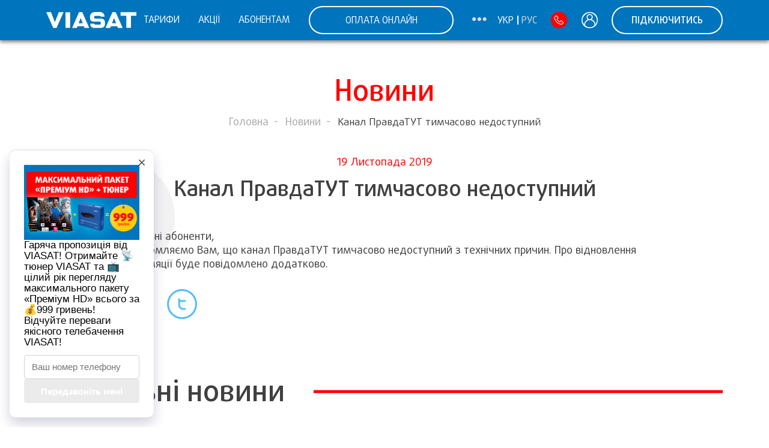

--- FILE ---
content_type: text/html; charset=UTF-8
request_url: https://viasat.com.ua/news/846_pravdaTUT_nedostupnyj
body_size: 6198
content:
<!doctype html>
<html lang="uk">
<head>

    <meta charset="UTF-8">
<meta name="viewport"
      content="width=device-width, user-scalable=no, initial-scale=1.0, maximum-scale=1.0, minimum-scale=1.0, shrink-to-fit=no">
<meta http-equiv="X-UA-Compatible" content="ie=edge">
<meta name="csrf-token" content="49EhXUcHoY5iJYpT8W5T286S0bDIccViQ4BsOXj8">
<title>Viasat</title>

<link href="/assets/css/light.css?id=bf36698c2f36a3ddf80a05967db03ca8" rel="stylesheet" type="text/css">
<script type="text/javascript">
    const LANG = 'uk';
    const PAGE_URL = 'news/846_pravdaTUT_nedostupnyj';
</script>

<!-- Google Tag Manager -->
<script>(function(w,d,s,l,i){w[l]=w[l]||[];w[l].push({'gtm.start':
            new Date().getTime(),event:'gtm.js'});var f=d.getElementsByTagName(s)[0],
        j=d.createElement(s),dl=l!='dataLayer'?'&l='+l:'';j.async=true;j.src=
        'https://www.googletagmanager.com/gtm.js?id='+i+dl;f.parentNode.insertBefore(j,f);
    })(window,document,'script','dataLayer','GTM-WPRN9MD');</script>
<!-- End Google Tag Manager -->

<script charset="UTF-8" src="//web.webpushs.com/js/push/ce201d30ef7690671b09601d5b37cc33_1.js" async></script>



</head>
<body class="">

    <div class="page-height">

        <header class="main-header  header-small ">
    <div class="container-fluid">
        <div class="main-header__wrap">

            <div class="main-header__logo">
                <div class="main-logo">
                    <a href="https://viasat.com.ua">
                        <img src="https://viasat.com.ua/assets/img/logo.svg" alt="Viasat">
                    </a>
                </div>
            </div>

            <div class="main-header__menu js-header-menu">
                <div class="main-header__menu-show">
                    <div class="head-mob">
                        <div class="main-header__lang">
                                                                                                <span>Укр</span>
                                                                                                                                <a href="https://viasat.com.ua/setlocale/ru">Рус</a>
                                                                                    </div>
                        <div class="close-mob-menu js-hide-header-content">
                            <i class="icon icon-cancel"></i>
                        </div>
                    </div>
                    <nav>
                                                    <a href="https://viasat.com.ua/tariffs"
                               class="menu-link  ">
                                Тарифи
                            </a>
                                                    <a href="https://viasat.com.ua/actions"
                               class="menu-link  ">
                                Акції
                            </a>
                                                    <a href="https://viasat.com.ua/services/services"
                               class="menu-link  ">
                                Абонентам
                            </a>
                                                    <a href="https://my.viasat.com.ua/payment"
                               class="menu-link   btn btn__white ">
                                ОПЛАТА ОНЛАЙН
                            </a>
                                                <div class="more-menu">
                            <div class="trigger-points">
                                <i class="icon icon-point-three"></i>
                            </div>
                            <div class="more-menu-hide">
                                <span class="triangle"></span>
                                <ul class="more-menu-list">
                                                                            <li><a href="https://viasat.com.ua/news"
                                               class="menu-link ">
                                                Новини
                                            </a></li>
                                                                            <li><a href="https://viasat.com.ua/partners"
                                               class="menu-link ">
                                                ПАРТНЕРАМ
                                            </a></li>
                                                                            <li><a href="https://viasat.com.ua/contacts"
                                               class="menu-link ">
                                                Контакти
                                            </a></li>
                                                                            <li><a href="https://viasat.ua/uploads/files/dogovir/polityka_konf_Viasat_04072019.pdf"
                                               class="menu-link ">
                                                Політика конфіденційності
                                            </a></li>
                                                                    </ul>
                            </div>
                        </div>
                    </nav>
                </div>
            </div>

            <div class="main-header__right-controls">
                <div class="main-header__lang">
                                                                        <span>Укр</span>
                                                                                                    <a href="https://viasat.com.ua/setlocale/ru">Рус</a>
                                                            </div>
                <div class="main-header__burger">
                    <a class="burger burger1 js-burger" href="#"><span></span></a>
                </div>
                <div class="main-header__contacts">
                    <a href="" class="round-btn js-show-contacts">
                        <i class="icon icon-phone-call"></i>
                    </a>
                    <div class="contacts-more-block js-header-contacts">
                        <div class="head-mob">
                            <div class="close-mob-menu js-hide-header-content">
                                <i class="icon icon-cancel"></i>
                            </div>
                        </div>
                        <span class="triangle"></span>
                        <div class="contacts-more">
                            <div class="support">
                                <p class="title-text">Підтримка:</p>
                                <a href="tel:0681708282" class="phone kyivstar"><span>068 170 82 82</span></a>
                                <a href="tel:0501708282" class="phone vodafone"><span>050 170 82 82</span></a>
                                <a href="tel:0931708282" class="phone lifecell"><span>093 170 82 82</span></a>
                            </div>
                            <div class="connect">
                                <p class="title-text">Підключення:</p>
                                <a href="tel:0800502096" class="phone"><span>0800 502 096</span></a>
                            </div>
                        </div>
                    </div>
                </div>
                <div class="main-header__user">
                    <a href="https://my.viasat.com.ua/" class="round-btn" target="_blank">
                        <i class="icon icon-user"></i>
                    </a>
                </div>
                <div class="main-header__btn">
                    <a href="https://viasat.com.ua/connection" class="btn btn__white">Підключитись</a>
                </div>
            </div>

        </div>
    </div>
</header>

        <main class="main-content">
            
    <section class="news-post pb-0">
        <div class="media-anim left">
            <div class="height"></div>
            <div class="circle circle-xxl wow animate__animated animate__zoomIn" data-wow-delay="0">
                <span class="height"></span>
            </div>
            <div class="circle circle-xl wow animate__animated animate__zoomIn" data-wow-delay="150ms">
                <span class="height"></span>
            </div>
            <div class="circle circle-lg wow animate__animated animate__zoomIn" data-wow-delay="300ms">
                <span class="height"></span>
            </div>
            <div class="circle circle-md wow animate__animated animate__zoomIn" data-wow-delay="600ms">
                <span class="height"></span>
            </div>
        </div>
        <div class="container-fluid">
            <div class="section-title page-title text-center color-red">
                <h2 class="title">Новини</h2>
                <ul class="breadcrumbs__list">
                    <li class="breadcrumbs__item"><a href="https://viasat.com.ua">Головна</a></li>
                    <li class="breadcrumbs__item"><a href="https://viasat.com.ua/news">Новини</a></li>
                    <li class="breadcrumbs__item"><span>Канал ПравдаТУТ тимчасово недоступний</span></li>
                </ul>
            </div>
            <div class="post">
                <div class="post__date">19 Листопада 2019</div>
                <div class="post__title">
                    <h1>Канал ПравдаТУТ тимчасово недоступний</h1>
                </div>
                <div class="post__img">
                    <div class="img-wrap">
                                            </div>
                </div>
                <div class="text-block">
                    <p>Шановні абоненти,<br />
повідомляємо Вам, що канал ПравдаТУТ тимчасово недоступний з технічних причин. Про відновлення трансляції буде повідомлено додатково.</p>
                </div>
                <div class="social">
                    <a href="https://www.facebook.com/sharer/sharer.php?u=https%3A%2F%2Fviasat.com.ua%2Fnews%2F846_pravdaTUT_nedostupnyj&t=%D0%9A%D0%B0%D0%BD%D0%B0%D0%BB+%D0%9F%D1%80%D0%B0%D0%B2%D0%B4%D0%B0%D0%A2%D0%A3%D0%A2+%D1%82%D0%B8%D0%BC%D1%87%D0%B0%D1%81%D0%BE%D0%B2%D0%BE+%D0%BD%D0%B5%D0%B4%D0%BE%D1%81%D1%82%D1%83%D0%BF%D0%BD%D0%B8%D0%B9" target="_blank">
                        <img src="https://viasat.com.ua/assets/img/social-facebook.png" alt="facebook">
                    </a>
                    <a href="https://twitter.com/intent/tweet?source=https%3A%2F%2Fviasat.com.ua%2Fnews%2F846_pravdaTUT_nedostupnyj&text=%3Cp%3E%D0%A8%D0%B0%D0%BD%D0%BE%D0%B2%D0%BD%D1%96+%D0%B0%D0%B1%D0%BE%D0%BD%D0%B5%D0%BD%D1%82%D0%B8%2C%3Cbr+%2F%3E%0D%0A%D0%BF%D0%BE%D0%B2%D1%96%D0%B4%D0%BE%D0%BC%D0%BB%D1%8F%D1%94%D0%BC%D0%BE+%D0%92%D0%B0%D0%BC%2C+%D1%89%D0%BE+%D0%BA%D0%B0%D0%BD%D0%B0%D0%BB+%D0%9F%D1%80%D0%B0%D0%B2%D0%B4%D0%B0%D0%A2%D0%A3%D0%A2+%D1%82%D0%B8%D0%BC%D1%87%D0%B0%D1%81%D0%BE%D0%B2%D0%BE+%D0%BD%D0%B5%D0%B4%D0%BE%D1%81%D1%82%D1%83%D0%BF%D0%BD%D0%B8%D0%B9+%D0%B7+%D1%82%D0%B5%D1%85%D0%BD%D1%96%D1%87%D0%BD%D0%B8%D1%85+%D0%BF%D1%80%D0%B8%D1%87%D0%B8%D0%BD.+%D0%9F%D1%80%D0%BE+%D0%B2%D1%96%D0%B4%D0%BD%D0%BE%D0%B2%D0%BB%D0%B5%D0%BD%D0%BD%D1%8F+%D1%82%D1%80%D0%B0%D0%BD%D1%81%D0%BB%D1%8F%D1%86%D1%96%D1%97+%D0%B1%D1%83%D0%B4%D0%B5+%D0%BF%D0%BE%D0%B2%D1%96%D0%B4%D0%BE%D0%BC%D0%BB%D0%B5%D0%BD%D0%BE+%D0%B4%D0%BE%D0%B4%D0%B0%D1%82%D0%BA%D0%BE%D0%B2%D0%BE.%3C%2Fp%3E" target="_blank">
                        <img src="https://viasat.com.ua/assets/img/social-twitter.png" alt="twitter">
                    </a>
                </div>
            </div>
        </div>
    </section>

    <section class="news-list news-list__short pt-anim">
        <div class="media-anim right">
            <div class="height"></div>
            <div class="circle circle-xl wow animate__animated animate__zoomIn" data-wow-delay="0">
                <span class="height"></span>
            </div>
            <div class="circle circle-lg wow animate__animated animate__zoomIn" data-wow-delay="300ms">
                <span class="height"></span>
            </div>
            <div class="circle circle-md wow animate__animated animate__zoomIn" data-wow-delay="600ms">
                <span class="height"></span>
            </div>
        </div>
        <div class="container-fluid">
            <div class="section-title line-r line-r-red">
                <h2 class="title">Актуальні новини</h2>
            </div>
            <div class="news-list__wrap">
                <div class="row">
                                            <div class="col-lg-4">
                            <div class="news-list__card">
                                <a href="https://viasat.com.ua/news/dobirka_w032026">
                                    <div class="news-list__card-img">
                                                                                    <img src="/uploads/images/sport_dobirka_novuna_19.01.jpg" alt="Тижнева спортивна добірка">
                                                                            </div>
                                    <div class="news-list__card-info">
                                        <div class="date">19 Січня 2026</div>
                                        <div class="title">Тижнева спортивна добірка</div>
                                    </div>
                                </a>
                            </div>
                        </div>
                                            <div class="col-lg-4">
                            <div class="news-list__card">
                                <a href="https://viasat.com.ua/news/zminy_v_kanalah_142026">
                                    <div class="news-list__card-img">
                                                                                    <img src="/uploads/images/7149da6f68ddad018465e18b0fadab09.jpg" alt="Припинення трансляції телеканалів М1 та М2">
                                                                            </div>
                                    <div class="news-list__card-info">
                                        <div class="date">14 Січня 2026</div>
                                        <div class="title">Припинення трансляції телеканалів М1 та М2</div>
                                    </div>
                                </a>
                            </div>
                        </div>
                                            <div class="col-lg-4">
                            <div class="news-list__card">
                                <a href="https://viasat.com.ua/news/dobirka_w022026">
                                    <div class="news-list__card-img">
                                                                                    <img src="/uploads/images/sport_dobirka_novuna_12.01.jpg" alt="Тижнева спортивна добірка">
                                                                            </div>
                                    <div class="news-list__card-info">
                                        <div class="date">12 Січня 2026</div>
                                        <div class="title">Тижнева спортивна добірка</div>
                                    </div>
                                </a>
                            </div>
                        </div>
                                    </div>
            </div>
            <div class="btns-wrap text-right">
                <a href="https://viasat.com.ua/news" class="btn-back">
                    <span class="icon-wrap"><i class="icon icon-arrow-left"></i></span>
                    <span class="text">Всі новини</span>
                </a>
            </div>
        </div>
    </section>

        </main>

    </div>

    <div class="popup js-popup" data-popup-name="callback">
    <div class="popup__wrap">
        <div class="popup__close js-popup-close"><i class="icon icon-cancel"></i></div>
        <div class="popup__content">
            <div class="popup__header">
                <p class="sub-text">Замовити дзвінок консультанта з питань підключення</p>
            </div>
            <form method="POST"
                  action="/connection/connection_callback"
                  accept-charset="UTF-8"
                  id="callback-form">
                <input name="_token"
                       type="hidden"
                       value="7NHmA5pF7tnHJAg4mb9KwEBxtO3MJAlaR0Le3IBP">
                <div class="popup__body">
                    <div class="form-group">
                        <input type="text"
                               name="name"
                               class="input-el"
                               placeholder="Ваше ім'я *">
                    </div>
                    <div class="form-group">
                        <input type="text"
                               name="surname"
                               class="input-el"
                               placeholder="Ваше прізвище *">
                    </div>
                    <div class="form-group">
                        <input type="text"
                               name="phone"
                               class="input-el js-mask-phone"
                               placeholder="Номер телефону *">
                    </div>
                </div>
                <div class="popup__footer">
                    <div class="btns-wrap text-right">
                        <button type="button" class="btn btn__red btn__small mb-0 js-popup-close">Закрити</button>
                        <button type="button" class="btn btn__red btn__small ajax-submit">Відправити</button>
                    </div>
                </div>
            </form>
        </div>
    </div>
</div>

<footer class="main-footer">
    <div class="main-footer__content">
        <div class="container-fluid">
            <div class="main-footer__wrap">
                <div class="main-footer__col-logo">
                    <div class="main-logo">
                        <a href="/">
                            <img src="https://viasat.com.ua/assets/img/logo.svg" alt="Viasat">
                        </a>
                    </div>
                </div>
                <div class="main-footer__col-content">
                    <div class="main-footer__row">
                        <div class="main-footer__menu">
                            <ul class="nav">
                                                                                                </ul>
                            <ul class="nav">
                                                                <li>
                                    <a href="https://viasat.com.ua/news">Новини</a>
                                </li>
                                                                                                    <li>
                                    <a href="https://viasat.com.ua/partners">Партнерам</a>
                                </li>
                                                                                                    <li>
                                    <a href="https://viasat.com.ua/contacts">Контакти</a>
                                </li>
                                                                                                    <li>
                                    <a href="https://viasat.ua/uploads/files/dogovir/polityka_konf_Viasat_04072019.pdf">Політика конфіденційності</a>
                                </li>
                                                            </ul>
                        </div>
                        <div class="main-footer__social">
                            <div class="social">
                                <a href="https://www.facebook.com/Viasat.TVGuide/" target="_blank">
                                    <img src="https://viasat.com.ua/assets/img/social-facebook.png" alt="facebook">
                                </a>
                                <a href="https://www.instagram.com/viasattvguide/" target="_blank">
                                    <img src="https://viasat.com.ua/assets/img/social-instagram.png" alt="instagram">
                                </a>
                                <a href="https://www.youtube.com/channel/UC3FXsNcgy7ASp3yo3zzP2jQ" target="_blank">
                                    <img src="https://viasat.com.ua/assets/img/social-youtube.png" alt="youtube">
                                </a>
                                <a href="http://m.me/Viasat.TVGuide">
                                    <img src="https://viasat.com.ua/assets/img/social-messenger.png" alt="messenger">
                                </a>
                                <a href=" https://invite.viber.com/?g2=AQBuxUlsGMmkj0%2B%2FZe8ktRfDfJzs%2FvV1Ox2sYrfPQCyuDTvJFuTE7PKhyClc851v">
                                    <img src="https://viasat.com.ua/assets/img/social-viber.png" alt="Viber">
                                </a>
                                <a href="https://t.me/+IyN0UhdUTZRkOTYy">
                                    <img src="https://viasat.com.ua/assets/img/social-telegram.png" alt="Telegram">
                                </a>
                            </div>
                        </div>
                    </div>
                    <div class="main-footer__row">
                        <div class="main-footer__contacts main-footer__contacts_support">
                            <p class="title-text">Підтримка:</p>
                            <a href="tel:0681708282" class="phone kyivstar"><span>068 170 82 82</span></a>
                            <a href="tel:0501708282" class="phone vodafone"><span>050 170 82 82</span></a>
                            <a href="tel:0931708282" class="phone lifecell"><span>093 170 82 82</span></a>
                        </div>
                        <div class="main-footer__contacts main-footer__contacts_connect">
                            <p class="title-text">Підключення:</p>
                            <a href="tel:0800502096" class="phone"><span>0800 502 096</span></a>
                        </div>
                    </div>
                </div>
            </div>
        </div>
    </div>
    <div class="main-footer__copyright">
        <div class="container-fluid">
            <p>Copyright (c) Viasat 2025</p>
        </div>
    </div>
    <div class="breakpoints">
        <span id="bp_mobile_md" class="bp_checking"></span>
        <span id="bp_mobile" class="bp_checking"></span>
        <span id="bp_tablet" class="bp_checking"></span>
        <span id="bp_desktop" class="bp_checking"></span>
    </div>
</footer>

    <div class="popup js-popup" data-popup-name="callback">
    <div class="popup__wrap">
        <div class="popup__close js-popup-close"><i class="icon icon-cancel"></i></div>
        <div class="popup__content">
            <div class="popup__header">
                <p class="sub-text">Замовити дзвінок консультанта з питань підключення</p>
            </div>
            <form method="POST"
                  action="https://viasat.com.ua/connection/callback"
                  accept-charset="UTF-8"
                  id="callback-form">
                <input type="hidden" name="_token" value="49EhXUcHoY5iJYpT8W5T286S0bDIccViQ4BsOXj8">                <div class="popup__body">
                    <div class="form-group">
                        <input type="text"
                               name="name"
                               class="input-el"
                               placeholder="Ваше ім'я *">
                    </div>
                    <div class="form-group">
                        <input type="text"
                               name="surname"
                               class="input-el"
                               placeholder="Ваше прізвище *">
                    </div>
                    <div class="form-group">
                        <input type="text"
                               name="phone"
                               class="input-el js-mask-phone"
                               placeholder="Номер телефону *">
                    </div>
                </div>
                <div class="popup__footer">
                    <div class="btns-wrap text-right">
                        <button type="button" class="btn btn__red btn__small mb-0 js-popup-close">Закрити</button>
                        <button type="button" class="btn btn__red btn__small ajax-submit">Відправити</button>
                    </div>
                </div>
            </form>
        </div>
    </div>
</div>

    <link href="/assets/css/app.css?id=028c72d076bb0465459bd3d1c669b8f4" rel="stylesheet" type="text/css">
<script src="/assets/js/app.js?id=78c5dbce7decdd848aa09f7eb64910a7"></script>


<!-- Код тега ремаркетинга Google -->
<script type="text/javascript">
    /* <![CDATA[ */
    var google_conversion_id = 840710024;
    var google_custom_params = window.google_tag_params;
    var google_remarketing_only = true;
    /* ]]> */
</script>
<script type="text/javascript" src="//www.googleadservices.com/pagead/conversion.js">
</script>
<noscript>
    <div style="display:inline;">
        <img height="1" width="1" style="border-style:none;" alt="" src="//googleads.g.doubleclick.net/pagead/viewthroughconversion/840710024/?guid=ON&amp;script=0"/>
    </div>
</noscript>

<!-- Google Tag Manager (noscript) -->
<noscript><iframe src="https://www.googletagmanager.com/ns.html?id=GTM-WPRN9MD"
                  height="0" width="0" style="display:none;visibility:hidden"></iframe></noscript>
<!-- End Google Tag Manager (noscript) -->
<script>
    window.WchatSettings = {
        pageid: "160345636223585",
        themeColor: "#057fce",
        channels: [{
            btnText: "Почати чат на сайті",
            callback: "initChat",
            iconClass: "forum",
            iconColor: "#222",
            type: "webchat"
        },
            {
                btnText: "Почати чат у Viber",
                callback: "initChannel",
                fallbackLink: "https://www.viber.com/download/",
                hasCustomProtocol: true,
                iconClass: "viber",
                iconColor: "#665CAC",
                link: "viber://pa?chatURI=viasattestbot",
                type: "viber"
            }, {
                btnText: "Почати чат у Telegram",
                fallbackLink: "https://telegram.org/",
                iconClass: "telegram",
                iconColor: "#0088CC",
                link: "https://t.me/ViasatTestBot",
                type: "telegram"
            }],
        intro: [{name: "uname"}, {name: "message"}],

    };
</script>
<script>
    (function(w,d,s,l,g,a,b,o){w[a]=w[a]||{};w[a].clientPath=w[a].clientPath||l;
        if(w[g]){w[g](w[a]||{})}else{b=d.createElement(s),o=d.getElementsByTagName(s)[0];
            b.async=1;b.src=l+"wchat.min.js";o.parentNode.insertBefore(b,o)}
    })(window,document,'script','https://cdn.smile-soft.com/wchat/v1/','Wchat','WchatSettings');
</script>
<script async src="https://pop-ups.sendpulse.com/assets/loader.js" data-chats-widget-id="b8424499-2d92-412c-9263-1be065eedadb"></script>

</body>
</html>


--- FILE ---
content_type: text/css
request_url: https://viasat.com.ua/assets/css/light.css?id=bf36698c2f36a3ddf80a05967db03ca8
body_size: 162510
content:
/*!
 * Bootstrap Grid v5.3.6 (https://getbootstrap.com/)
 * Copyright 2011-2025 The Bootstrap Authors
 * Licensed under MIT (https://github.com/twbs/bootstrap/blob/main/LICENSE)
 */.container,.container-fluid,.container-lg,.container-md,.container-sm,.container-xl,.container-xxl{--bs-gutter-x:1.5rem;--bs-gutter-y:0;margin-left:auto;margin-right:auto;padding-left:calc(var(--bs-gutter-x)*.5);padding-right:calc(var(--bs-gutter-x)*.5);width:100%}@media (min-width:576px){.container,.container-sm{max-width:540px}}@media (min-width:768px){.container,.container-md,.container-sm{max-width:720px}}@media (min-width:992px){.container,.container-lg,.container-md,.container-sm{max-width:960px}}@media (min-width:1200px){.container,.container-lg,.container-md,.container-sm,.container-xl{max-width:1140px}}@media (min-width:1400px){.container,.container-lg,.container-md,.container-sm,.container-xl,.container-xxl{max-width:1320px}}:root{--bs-breakpoint-xs:0;--bs-breakpoint-sm:576px;--bs-breakpoint-md:768px;--bs-breakpoint-lg:992px;--bs-breakpoint-xl:1200px;--bs-breakpoint-xxl:1400px}.row{--bs-gutter-x:1.5rem;--bs-gutter-y:0;display:-webkit-box;display:-ms-flexbox;display:flex;flex-wrap:wrap;margin-left:calc(var(--bs-gutter-x)*-.5);margin-right:calc(var(--bs-gutter-x)*-.5);margin-top:calc(var(--bs-gutter-y)*-1)}.row>*{box-sizing:border-box;flex-shrink:0;margin-top:var(--bs-gutter-y);max-width:100%;padding-left:calc(var(--bs-gutter-x)*.5);padding-right:calc(var(--bs-gutter-x)*.5);width:100%}.col{flex:1 0 0}.row-cols-auto>*{flex:0 0 auto;width:auto}.row-cols-1>*{flex:0 0 auto;width:100%}.row-cols-2>*{flex:0 0 auto;width:50%}.row-cols-3>*{flex:0 0 auto;width:33.33333333%}.row-cols-4>*{flex:0 0 auto;width:25%}.row-cols-5>*{flex:0 0 auto;width:20%}.row-cols-6>*{flex:0 0 auto;width:16.66666667%}.col-auto{flex:0 0 auto;width:auto}.col-1{flex:0 0 auto;width:8.33333333%}.col-2{flex:0 0 auto;width:16.66666667%}.col-3{flex:0 0 auto;width:25%}.col-4{flex:0 0 auto;width:33.33333333%}.col-5{flex:0 0 auto;width:41.66666667%}.col-6{flex:0 0 auto;width:50%}.col-7{flex:0 0 auto;width:58.33333333%}.col-8{flex:0 0 auto;width:66.66666667%}.col-9{flex:0 0 auto;width:75%}.col-10{flex:0 0 auto;width:83.33333333%}.col-11{flex:0 0 auto;width:91.66666667%}.col-12{flex:0 0 auto;width:100%}.offset-1{margin-left:8.33333333%}.offset-2{margin-left:16.66666667%}.offset-3{margin-left:25%}.offset-4{margin-left:33.33333333%}.offset-5{margin-left:41.66666667%}.offset-6{margin-left:50%}.offset-7{margin-left:58.33333333%}.offset-8{margin-left:66.66666667%}.offset-9{margin-left:75%}.offset-10{margin-left:83.33333333%}.offset-11{margin-left:91.66666667%}.g-0,.gx-0{--bs-gutter-x:0}.g-0,.gy-0{--bs-gutter-y:0}.g-1,.gx-1{--bs-gutter-x:0.25rem}.g-1,.gy-1{--bs-gutter-y:0.25rem}.g-2,.gx-2{--bs-gutter-x:0.5rem}.g-2,.gy-2{--bs-gutter-y:0.5rem}.g-3,.gx-3{--bs-gutter-x:1rem}.g-3,.gy-3{--bs-gutter-y:1rem}.g-4,.gx-4{--bs-gutter-x:1.5rem}.g-4,.gy-4{--bs-gutter-y:1.5rem}.g-5,.gx-5{--bs-gutter-x:3rem}.g-5,.gy-5{--bs-gutter-y:3rem}@media (min-width:576px){.col-sm{flex:1 0 0}.row-cols-sm-auto>*{flex:0 0 auto;width:auto}.row-cols-sm-1>*{flex:0 0 auto;width:100%}.row-cols-sm-2>*{flex:0 0 auto;width:50%}.row-cols-sm-3>*{flex:0 0 auto;width:33.33333333%}.row-cols-sm-4>*{flex:0 0 auto;width:25%}.row-cols-sm-5>*{flex:0 0 auto;width:20%}.row-cols-sm-6>*{flex:0 0 auto;width:16.66666667%}.col-sm-auto{flex:0 0 auto;width:auto}.col-sm-1{flex:0 0 auto;width:8.33333333%}.col-sm-2{flex:0 0 auto;width:16.66666667%}.col-sm-3{flex:0 0 auto;width:25%}.col-sm-4{flex:0 0 auto;width:33.33333333%}.col-sm-5{flex:0 0 auto;width:41.66666667%}.col-sm-6{flex:0 0 auto;width:50%}.col-sm-7{flex:0 0 auto;width:58.33333333%}.col-sm-8{flex:0 0 auto;width:66.66666667%}.col-sm-9{flex:0 0 auto;width:75%}.col-sm-10{flex:0 0 auto;width:83.33333333%}.col-sm-11{flex:0 0 auto;width:91.66666667%}.col-sm-12{flex:0 0 auto;width:100%}.offset-sm-0{margin-left:0}.offset-sm-1{margin-left:8.33333333%}.offset-sm-2{margin-left:16.66666667%}.offset-sm-3{margin-left:25%}.offset-sm-4{margin-left:33.33333333%}.offset-sm-5{margin-left:41.66666667%}.offset-sm-6{margin-left:50%}.offset-sm-7{margin-left:58.33333333%}.offset-sm-8{margin-left:66.66666667%}.offset-sm-9{margin-left:75%}.offset-sm-10{margin-left:83.33333333%}.offset-sm-11{margin-left:91.66666667%}.g-sm-0,.gx-sm-0{--bs-gutter-x:0}.g-sm-0,.gy-sm-0{--bs-gutter-y:0}.g-sm-1,.gx-sm-1{--bs-gutter-x:0.25rem}.g-sm-1,.gy-sm-1{--bs-gutter-y:0.25rem}.g-sm-2,.gx-sm-2{--bs-gutter-x:0.5rem}.g-sm-2,.gy-sm-2{--bs-gutter-y:0.5rem}.g-sm-3,.gx-sm-3{--bs-gutter-x:1rem}.g-sm-3,.gy-sm-3{--bs-gutter-y:1rem}.g-sm-4,.gx-sm-4{--bs-gutter-x:1.5rem}.g-sm-4,.gy-sm-4{--bs-gutter-y:1.5rem}.g-sm-5,.gx-sm-5{--bs-gutter-x:3rem}.g-sm-5,.gy-sm-5{--bs-gutter-y:3rem}}@media (min-width:768px){.col-md{flex:1 0 0}.row-cols-md-auto>*{flex:0 0 auto;width:auto}.row-cols-md-1>*{flex:0 0 auto;width:100%}.row-cols-md-2>*{flex:0 0 auto;width:50%}.row-cols-md-3>*{flex:0 0 auto;width:33.33333333%}.row-cols-md-4>*{flex:0 0 auto;width:25%}.row-cols-md-5>*{flex:0 0 auto;width:20%}.row-cols-md-6>*{flex:0 0 auto;width:16.66666667%}.col-md-auto{flex:0 0 auto;width:auto}.col-md-1{flex:0 0 auto;width:8.33333333%}.col-md-2{flex:0 0 auto;width:16.66666667%}.col-md-3{flex:0 0 auto;width:25%}.col-md-4{flex:0 0 auto;width:33.33333333%}.col-md-5{flex:0 0 auto;width:41.66666667%}.col-md-6{flex:0 0 auto;width:50%}.col-md-7{flex:0 0 auto;width:58.33333333%}.col-md-8{flex:0 0 auto;width:66.66666667%}.col-md-9{flex:0 0 auto;width:75%}.col-md-10{flex:0 0 auto;width:83.33333333%}.col-md-11{flex:0 0 auto;width:91.66666667%}.col-md-12{flex:0 0 auto;width:100%}.offset-md-0{margin-left:0}.offset-md-1{margin-left:8.33333333%}.offset-md-2{margin-left:16.66666667%}.offset-md-3{margin-left:25%}.offset-md-4{margin-left:33.33333333%}.offset-md-5{margin-left:41.66666667%}.offset-md-6{margin-left:50%}.offset-md-7{margin-left:58.33333333%}.offset-md-8{margin-left:66.66666667%}.offset-md-9{margin-left:75%}.offset-md-10{margin-left:83.33333333%}.offset-md-11{margin-left:91.66666667%}.g-md-0,.gx-md-0{--bs-gutter-x:0}.g-md-0,.gy-md-0{--bs-gutter-y:0}.g-md-1,.gx-md-1{--bs-gutter-x:0.25rem}.g-md-1,.gy-md-1{--bs-gutter-y:0.25rem}.g-md-2,.gx-md-2{--bs-gutter-x:0.5rem}.g-md-2,.gy-md-2{--bs-gutter-y:0.5rem}.g-md-3,.gx-md-3{--bs-gutter-x:1rem}.g-md-3,.gy-md-3{--bs-gutter-y:1rem}.g-md-4,.gx-md-4{--bs-gutter-x:1.5rem}.g-md-4,.gy-md-4{--bs-gutter-y:1.5rem}.g-md-5,.gx-md-5{--bs-gutter-x:3rem}.g-md-5,.gy-md-5{--bs-gutter-y:3rem}}@media (min-width:992px){.col-lg{flex:1 0 0}.row-cols-lg-auto>*{flex:0 0 auto;width:auto}.row-cols-lg-1>*{flex:0 0 auto;width:100%}.row-cols-lg-2>*{flex:0 0 auto;width:50%}.row-cols-lg-3>*{flex:0 0 auto;width:33.33333333%}.row-cols-lg-4>*{flex:0 0 auto;width:25%}.row-cols-lg-5>*{flex:0 0 auto;width:20%}.row-cols-lg-6>*{flex:0 0 auto;width:16.66666667%}.col-lg-auto{flex:0 0 auto;width:auto}.col-lg-1{flex:0 0 auto;width:8.33333333%}.col-lg-2{flex:0 0 auto;width:16.66666667%}.col-lg-3{flex:0 0 auto;width:25%}.col-lg-4{flex:0 0 auto;width:33.33333333%}.col-lg-5{flex:0 0 auto;width:41.66666667%}.col-lg-6{flex:0 0 auto;width:50%}.col-lg-7{flex:0 0 auto;width:58.33333333%}.col-lg-8{flex:0 0 auto;width:66.66666667%}.col-lg-9{flex:0 0 auto;width:75%}.col-lg-10{flex:0 0 auto;width:83.33333333%}.col-lg-11{flex:0 0 auto;width:91.66666667%}.col-lg-12{flex:0 0 auto;width:100%}.offset-lg-0{margin-left:0}.offset-lg-1{margin-left:8.33333333%}.offset-lg-2{margin-left:16.66666667%}.offset-lg-3{margin-left:25%}.offset-lg-4{margin-left:33.33333333%}.offset-lg-5{margin-left:41.66666667%}.offset-lg-6{margin-left:50%}.offset-lg-7{margin-left:58.33333333%}.offset-lg-8{margin-left:66.66666667%}.offset-lg-9{margin-left:75%}.offset-lg-10{margin-left:83.33333333%}.offset-lg-11{margin-left:91.66666667%}.g-lg-0,.gx-lg-0{--bs-gutter-x:0}.g-lg-0,.gy-lg-0{--bs-gutter-y:0}.g-lg-1,.gx-lg-1{--bs-gutter-x:0.25rem}.g-lg-1,.gy-lg-1{--bs-gutter-y:0.25rem}.g-lg-2,.gx-lg-2{--bs-gutter-x:0.5rem}.g-lg-2,.gy-lg-2{--bs-gutter-y:0.5rem}.g-lg-3,.gx-lg-3{--bs-gutter-x:1rem}.g-lg-3,.gy-lg-3{--bs-gutter-y:1rem}.g-lg-4,.gx-lg-4{--bs-gutter-x:1.5rem}.g-lg-4,.gy-lg-4{--bs-gutter-y:1.5rem}.g-lg-5,.gx-lg-5{--bs-gutter-x:3rem}.g-lg-5,.gy-lg-5{--bs-gutter-y:3rem}}@media (min-width:1200px){.col-xl{flex:1 0 0}.row-cols-xl-auto>*{flex:0 0 auto;width:auto}.row-cols-xl-1>*{flex:0 0 auto;width:100%}.row-cols-xl-2>*{flex:0 0 auto;width:50%}.row-cols-xl-3>*{flex:0 0 auto;width:33.33333333%}.row-cols-xl-4>*{flex:0 0 auto;width:25%}.row-cols-xl-5>*{flex:0 0 auto;width:20%}.row-cols-xl-6>*{flex:0 0 auto;width:16.66666667%}.col-xl-auto{flex:0 0 auto;width:auto}.col-xl-1{flex:0 0 auto;width:8.33333333%}.col-xl-2{flex:0 0 auto;width:16.66666667%}.col-xl-3{flex:0 0 auto;width:25%}.col-xl-4{flex:0 0 auto;width:33.33333333%}.col-xl-5{flex:0 0 auto;width:41.66666667%}.col-xl-6{flex:0 0 auto;width:50%}.col-xl-7{flex:0 0 auto;width:58.33333333%}.col-xl-8{flex:0 0 auto;width:66.66666667%}.col-xl-9{flex:0 0 auto;width:75%}.col-xl-10{flex:0 0 auto;width:83.33333333%}.col-xl-11{flex:0 0 auto;width:91.66666667%}.col-xl-12{flex:0 0 auto;width:100%}.offset-xl-0{margin-left:0}.offset-xl-1{margin-left:8.33333333%}.offset-xl-2{margin-left:16.66666667%}.offset-xl-3{margin-left:25%}.offset-xl-4{margin-left:33.33333333%}.offset-xl-5{margin-left:41.66666667%}.offset-xl-6{margin-left:50%}.offset-xl-7{margin-left:58.33333333%}.offset-xl-8{margin-left:66.66666667%}.offset-xl-9{margin-left:75%}.offset-xl-10{margin-left:83.33333333%}.offset-xl-11{margin-left:91.66666667%}.g-xl-0,.gx-xl-0{--bs-gutter-x:0}.g-xl-0,.gy-xl-0{--bs-gutter-y:0}.g-xl-1,.gx-xl-1{--bs-gutter-x:0.25rem}.g-xl-1,.gy-xl-1{--bs-gutter-y:0.25rem}.g-xl-2,.gx-xl-2{--bs-gutter-x:0.5rem}.g-xl-2,.gy-xl-2{--bs-gutter-y:0.5rem}.g-xl-3,.gx-xl-3{--bs-gutter-x:1rem}.g-xl-3,.gy-xl-3{--bs-gutter-y:1rem}.g-xl-4,.gx-xl-4{--bs-gutter-x:1.5rem}.g-xl-4,.gy-xl-4{--bs-gutter-y:1.5rem}.g-xl-5,.gx-xl-5{--bs-gutter-x:3rem}.g-xl-5,.gy-xl-5{--bs-gutter-y:3rem}}@media (min-width:1400px){.col-xxl{flex:1 0 0}.row-cols-xxl-auto>*{flex:0 0 auto;width:auto}.row-cols-xxl-1>*{flex:0 0 auto;width:100%}.row-cols-xxl-2>*{flex:0 0 auto;width:50%}.row-cols-xxl-3>*{flex:0 0 auto;width:33.33333333%}.row-cols-xxl-4>*{flex:0 0 auto;width:25%}.row-cols-xxl-5>*{flex:0 0 auto;width:20%}.row-cols-xxl-6>*{flex:0 0 auto;width:16.66666667%}.col-xxl-auto{flex:0 0 auto;width:auto}.col-xxl-1{flex:0 0 auto;width:8.33333333%}.col-xxl-2{flex:0 0 auto;width:16.66666667%}.col-xxl-3{flex:0 0 auto;width:25%}.col-xxl-4{flex:0 0 auto;width:33.33333333%}.col-xxl-5{flex:0 0 auto;width:41.66666667%}.col-xxl-6{flex:0 0 auto;width:50%}.col-xxl-7{flex:0 0 auto;width:58.33333333%}.col-xxl-8{flex:0 0 auto;width:66.66666667%}.col-xxl-9{flex:0 0 auto;width:75%}.col-xxl-10{flex:0 0 auto;width:83.33333333%}.col-xxl-11{flex:0 0 auto;width:91.66666667%}.col-xxl-12{flex:0 0 auto;width:100%}.offset-xxl-0{margin-left:0}.offset-xxl-1{margin-left:8.33333333%}.offset-xxl-2{margin-left:16.66666667%}.offset-xxl-3{margin-left:25%}.offset-xxl-4{margin-left:33.33333333%}.offset-xxl-5{margin-left:41.66666667%}.offset-xxl-6{margin-left:50%}.offset-xxl-7{margin-left:58.33333333%}.offset-xxl-8{margin-left:66.66666667%}.offset-xxl-9{margin-left:75%}.offset-xxl-10{margin-left:83.33333333%}.offset-xxl-11{margin-left:91.66666667%}.g-xxl-0,.gx-xxl-0{--bs-gutter-x:0}.g-xxl-0,.gy-xxl-0{--bs-gutter-y:0}.g-xxl-1,.gx-xxl-1{--bs-gutter-x:0.25rem}.g-xxl-1,.gy-xxl-1{--bs-gutter-y:0.25rem}.g-xxl-2,.gx-xxl-2{--bs-gutter-x:0.5rem}.g-xxl-2,.gy-xxl-2{--bs-gutter-y:0.5rem}.g-xxl-3,.gx-xxl-3{--bs-gutter-x:1rem}.g-xxl-3,.gy-xxl-3{--bs-gutter-y:1rem}.g-xxl-4,.gx-xxl-4{--bs-gutter-x:1.5rem}.g-xxl-4,.gy-xxl-4{--bs-gutter-y:1.5rem}.g-xxl-5,.gx-xxl-5{--bs-gutter-x:3rem}.g-xxl-5,.gy-xxl-5{--bs-gutter-y:3rem}}.d-inline{display:inline!important}.d-inline-block{display:inline-block!important}.d-block{display:block!important}.d-grid{display:-ms-grid!important;display:grid!important}.d-inline-grid{display:-ms-inline-grid!important;display:inline-grid!important}.d-table{display:table!important}.d-table-row{display:table-row!important}.d-table-cell{display:table-cell!important}.d-flex{display:-webkit-box!important;display:-ms-flexbox!important;display:flex!important}.d-inline-flex{display:-webkit-inline-box!important;display:-ms-inline-flexbox!important;display:inline-flex!important}.d-none{display:none!important}.flex-fill{flex:1 1 auto!important}.flex-row{flex-direction:row!important}.flex-column{flex-direction:column!important}.flex-row-reverse{flex-direction:row-reverse!important}.flex-column-reverse{flex-direction:column-reverse!important}.flex-grow-0{flex-grow:0!important}.flex-grow-1{flex-grow:1!important}.flex-shrink-0{flex-shrink:0!important}.flex-shrink-1{flex-shrink:1!important}.flex-wrap{flex-wrap:wrap!important}.flex-nowrap{flex-wrap:nowrap!important}.flex-wrap-reverse{flex-wrap:wrap-reverse!important}.justify-content-start{justify-content:flex-start!important}.justify-content-end{justify-content:flex-end!important}.justify-content-center{justify-content:center!important}.justify-content-between{justify-content:space-between!important}.justify-content-around{justify-content:space-around!important}.justify-content-evenly{justify-content:space-evenly!important}.align-items-start{align-items:flex-start!important}.align-items-end{align-items:flex-end!important}.align-items-center{align-items:center!important}.align-items-baseline{align-items:baseline!important}.align-items-stretch{align-items:stretch!important}.align-content-start{align-content:flex-start!important}.align-content-end{align-content:flex-end!important}.align-content-center{align-content:center!important}.align-content-between{align-content:space-between!important}.align-content-around{align-content:space-around!important}.align-content-stretch{align-content:stretch!important}.align-self-auto{align-self:auto!important}.align-self-start{align-self:flex-start!important}.align-self-end{align-self:flex-end!important}.align-self-center{align-self:center!important}.align-self-baseline{align-self:baseline!important}.align-self-stretch{align-self:stretch!important}.order-first{order:-1!important}.order-0{order:0!important}.order-1{order:1!important}.order-2{order:2!important}.order-3{order:3!important}.order-4{order:4!important}.order-5{order:5!important}.order-last{order:6!important}.m-0{margin:0!important}.m-1{margin:.25rem!important}.m-2{margin:.5rem!important}.m-3{margin:1rem!important}.m-4{margin:1.5rem!important}.m-5{margin:3rem!important}.m-auto{margin:auto!important}.mx-0{margin-left:0!important;margin-right:0!important}.mx-1{margin-left:.25rem!important;margin-right:.25rem!important}.mx-2{margin-left:.5rem!important;margin-right:.5rem!important}.mx-3{margin-left:1rem!important;margin-right:1rem!important}.mx-4{margin-left:1.5rem!important;margin-right:1.5rem!important}.mx-5{margin-left:3rem!important;margin-right:3rem!important}.mx-auto{margin-left:auto!important;margin-right:auto!important}.my-0{margin-bottom:0!important;margin-top:0!important}.my-1{margin-bottom:.25rem!important;margin-top:.25rem!important}.my-2{margin-bottom:.5rem!important;margin-top:.5rem!important}.my-3{margin-bottom:1rem!important;margin-top:1rem!important}.my-4{margin-bottom:1.5rem!important;margin-top:1.5rem!important}.my-5{margin-bottom:3rem!important;margin-top:3rem!important}.my-auto{margin-bottom:auto!important;margin-top:auto!important}.mt-0{margin-top:0!important}.mt-1{margin-top:.25rem!important}.mt-2{margin-top:.5rem!important}.mt-3{margin-top:1rem!important}.mt-4{margin-top:1.5rem!important}.mt-5{margin-top:3rem!important}.mt-auto{margin-top:auto!important}.me-0{margin-right:0!important}.me-1{margin-right:.25rem!important}.me-2{margin-right:.5rem!important}.me-3{margin-right:1rem!important}.me-4{margin-right:1.5rem!important}.me-5{margin-right:3rem!important}.me-auto{margin-right:auto!important}.mb-0{margin-bottom:0!important}.mb-1{margin-bottom:.25rem!important}.mb-2{margin-bottom:.5rem!important}.mb-3{margin-bottom:1rem!important}.mb-4{margin-bottom:1.5rem!important}.mb-5{margin-bottom:3rem!important}.mb-auto{margin-bottom:auto!important}.ms-0{margin-left:0!important}.ms-1{margin-left:.25rem!important}.ms-2{margin-left:.5rem!important}.ms-3{margin-left:1rem!important}.ms-4{margin-left:1.5rem!important}.ms-5{margin-left:3rem!important}.ms-auto{margin-left:auto!important}.p-0{padding:0!important}.p-1{padding:.25rem!important}.p-2{padding:.5rem!important}.p-3{padding:1rem!important}.p-4{padding:1.5rem!important}.p-5{padding:3rem!important}.px-0{padding-left:0!important;padding-right:0!important}.px-1{padding-left:.25rem!important;padding-right:.25rem!important}.px-2{padding-left:.5rem!important;padding-right:.5rem!important}.px-3{padding-left:1rem!important;padding-right:1rem!important}.px-4{padding-left:1.5rem!important;padding-right:1.5rem!important}.px-5{padding-left:3rem!important;padding-right:3rem!important}.py-0{padding-bottom:0!important;padding-top:0!important}.py-1{padding-bottom:.25rem!important;padding-top:.25rem!important}.py-2{padding-bottom:.5rem!important;padding-top:.5rem!important}.py-3{padding-bottom:1rem!important;padding-top:1rem!important}.py-4{padding-bottom:1.5rem!important;padding-top:1.5rem!important}.py-5{padding-bottom:3rem!important;padding-top:3rem!important}.pt-0{padding-top:0!important}.pt-1{padding-top:.25rem!important}.pt-2{padding-top:.5rem!important}.pt-3{padding-top:1rem!important}.pt-4{padding-top:1.5rem!important}.pt-5{padding-top:3rem!important}.pe-0{padding-right:0!important}.pe-1{padding-right:.25rem!important}.pe-2{padding-right:.5rem!important}.pe-3{padding-right:1rem!important}.pe-4{padding-right:1.5rem!important}.pe-5{padding-right:3rem!important}.pb-0{padding-bottom:0!important}.pb-1{padding-bottom:.25rem!important}.pb-2{padding-bottom:.5rem!important}.pb-3{padding-bottom:1rem!important}.pb-4{padding-bottom:1.5rem!important}.pb-5{padding-bottom:3rem!important}.ps-0{padding-left:0!important}.ps-1{padding-left:.25rem!important}.ps-2{padding-left:.5rem!important}.ps-3{padding-left:1rem!important}.ps-4{padding-left:1.5rem!important}.ps-5{padding-left:3rem!important}@media (min-width:576px){.d-sm-inline{display:inline!important}.d-sm-inline-block{display:inline-block!important}.d-sm-block{display:block!important}.d-sm-grid{display:-ms-grid!important;display:grid!important}.d-sm-inline-grid{display:-ms-inline-grid!important;display:inline-grid!important}.d-sm-table{display:table!important}.d-sm-table-row{display:table-row!important}.d-sm-table-cell{display:table-cell!important}.d-sm-flex{display:-webkit-box!important;display:-ms-flexbox!important;display:flex!important}.d-sm-inline-flex{display:-webkit-inline-box!important;display:-ms-inline-flexbox!important;display:inline-flex!important}.d-sm-none{display:none!important}.flex-sm-fill{flex:1 1 auto!important}.flex-sm-row{flex-direction:row!important}.flex-sm-column{flex-direction:column!important}.flex-sm-row-reverse{flex-direction:row-reverse!important}.flex-sm-column-reverse{flex-direction:column-reverse!important}.flex-sm-grow-0{flex-grow:0!important}.flex-sm-grow-1{flex-grow:1!important}.flex-sm-shrink-0{flex-shrink:0!important}.flex-sm-shrink-1{flex-shrink:1!important}.flex-sm-wrap{flex-wrap:wrap!important}.flex-sm-nowrap{flex-wrap:nowrap!important}.flex-sm-wrap-reverse{flex-wrap:wrap-reverse!important}.justify-content-sm-start{justify-content:flex-start!important}.justify-content-sm-end{justify-content:flex-end!important}.justify-content-sm-center{justify-content:center!important}.justify-content-sm-between{justify-content:space-between!important}.justify-content-sm-around{justify-content:space-around!important}.justify-content-sm-evenly{justify-content:space-evenly!important}.align-items-sm-start{align-items:flex-start!important}.align-items-sm-end{align-items:flex-end!important}.align-items-sm-center{align-items:center!important}.align-items-sm-baseline{align-items:baseline!important}.align-items-sm-stretch{align-items:stretch!important}.align-content-sm-start{align-content:flex-start!important}.align-content-sm-end{align-content:flex-end!important}.align-content-sm-center{align-content:center!important}.align-content-sm-between{align-content:space-between!important}.align-content-sm-around{align-content:space-around!important}.align-content-sm-stretch{align-content:stretch!important}.align-self-sm-auto{align-self:auto!important}.align-self-sm-start{align-self:flex-start!important}.align-self-sm-end{align-self:flex-end!important}.align-self-sm-center{align-self:center!important}.align-self-sm-baseline{align-self:baseline!important}.align-self-sm-stretch{align-self:stretch!important}.order-sm-first{order:-1!important}.order-sm-0{order:0!important}.order-sm-1{order:1!important}.order-sm-2{order:2!important}.order-sm-3{order:3!important}.order-sm-4{order:4!important}.order-sm-5{order:5!important}.order-sm-last{order:6!important}.m-sm-0{margin:0!important}.m-sm-1{margin:.25rem!important}.m-sm-2{margin:.5rem!important}.m-sm-3{margin:1rem!important}.m-sm-4{margin:1.5rem!important}.m-sm-5{margin:3rem!important}.m-sm-auto{margin:auto!important}.mx-sm-0{margin-left:0!important;margin-right:0!important}.mx-sm-1{margin-left:.25rem!important;margin-right:.25rem!important}.mx-sm-2{margin-left:.5rem!important;margin-right:.5rem!important}.mx-sm-3{margin-left:1rem!important;margin-right:1rem!important}.mx-sm-4{margin-left:1.5rem!important;margin-right:1.5rem!important}.mx-sm-5{margin-left:3rem!important;margin-right:3rem!important}.mx-sm-auto{margin-left:auto!important;margin-right:auto!important}.my-sm-0{margin-bottom:0!important;margin-top:0!important}.my-sm-1{margin-bottom:.25rem!important;margin-top:.25rem!important}.my-sm-2{margin-bottom:.5rem!important;margin-top:.5rem!important}.my-sm-3{margin-bottom:1rem!important;margin-top:1rem!important}.my-sm-4{margin-bottom:1.5rem!important;margin-top:1.5rem!important}.my-sm-5{margin-bottom:3rem!important;margin-top:3rem!important}.my-sm-auto{margin-bottom:auto!important;margin-top:auto!important}.mt-sm-0{margin-top:0!important}.mt-sm-1{margin-top:.25rem!important}.mt-sm-2{margin-top:.5rem!important}.mt-sm-3{margin-top:1rem!important}.mt-sm-4{margin-top:1.5rem!important}.mt-sm-5{margin-top:3rem!important}.mt-sm-auto{margin-top:auto!important}.me-sm-0{margin-right:0!important}.me-sm-1{margin-right:.25rem!important}.me-sm-2{margin-right:.5rem!important}.me-sm-3{margin-right:1rem!important}.me-sm-4{margin-right:1.5rem!important}.me-sm-5{margin-right:3rem!important}.me-sm-auto{margin-right:auto!important}.mb-sm-0{margin-bottom:0!important}.mb-sm-1{margin-bottom:.25rem!important}.mb-sm-2{margin-bottom:.5rem!important}.mb-sm-3{margin-bottom:1rem!important}.mb-sm-4{margin-bottom:1.5rem!important}.mb-sm-5{margin-bottom:3rem!important}.mb-sm-auto{margin-bottom:auto!important}.ms-sm-0{margin-left:0!important}.ms-sm-1{margin-left:.25rem!important}.ms-sm-2{margin-left:.5rem!important}.ms-sm-3{margin-left:1rem!important}.ms-sm-4{margin-left:1.5rem!important}.ms-sm-5{margin-left:3rem!important}.ms-sm-auto{margin-left:auto!important}.p-sm-0{padding:0!important}.p-sm-1{padding:.25rem!important}.p-sm-2{padding:.5rem!important}.p-sm-3{padding:1rem!important}.p-sm-4{padding:1.5rem!important}.p-sm-5{padding:3rem!important}.px-sm-0{padding-left:0!important;padding-right:0!important}.px-sm-1{padding-left:.25rem!important;padding-right:.25rem!important}.px-sm-2{padding-left:.5rem!important;padding-right:.5rem!important}.px-sm-3{padding-left:1rem!important;padding-right:1rem!important}.px-sm-4{padding-left:1.5rem!important;padding-right:1.5rem!important}.px-sm-5{padding-left:3rem!important;padding-right:3rem!important}.py-sm-0{padding-bottom:0!important;padding-top:0!important}.py-sm-1{padding-bottom:.25rem!important;padding-top:.25rem!important}.py-sm-2{padding-bottom:.5rem!important;padding-top:.5rem!important}.py-sm-3{padding-bottom:1rem!important;padding-top:1rem!important}.py-sm-4{padding-bottom:1.5rem!important;padding-top:1.5rem!important}.py-sm-5{padding-bottom:3rem!important;padding-top:3rem!important}.pt-sm-0{padding-top:0!important}.pt-sm-1{padding-top:.25rem!important}.pt-sm-2{padding-top:.5rem!important}.pt-sm-3{padding-top:1rem!important}.pt-sm-4{padding-top:1.5rem!important}.pt-sm-5{padding-top:3rem!important}.pe-sm-0{padding-right:0!important}.pe-sm-1{padding-right:.25rem!important}.pe-sm-2{padding-right:.5rem!important}.pe-sm-3{padding-right:1rem!important}.pe-sm-4{padding-right:1.5rem!important}.pe-sm-5{padding-right:3rem!important}.pb-sm-0{padding-bottom:0!important}.pb-sm-1{padding-bottom:.25rem!important}.pb-sm-2{padding-bottom:.5rem!important}.pb-sm-3{padding-bottom:1rem!important}.pb-sm-4{padding-bottom:1.5rem!important}.pb-sm-5{padding-bottom:3rem!important}.ps-sm-0{padding-left:0!important}.ps-sm-1{padding-left:.25rem!important}.ps-sm-2{padding-left:.5rem!important}.ps-sm-3{padding-left:1rem!important}.ps-sm-4{padding-left:1.5rem!important}.ps-sm-5{padding-left:3rem!important}}@media (min-width:768px){.d-md-inline{display:inline!important}.d-md-inline-block{display:inline-block!important}.d-md-block{display:block!important}.d-md-grid{display:-ms-grid!important;display:grid!important}.d-md-inline-grid{display:-ms-inline-grid!important;display:inline-grid!important}.d-md-table{display:table!important}.d-md-table-row{display:table-row!important}.d-md-table-cell{display:table-cell!important}.d-md-flex{display:-webkit-box!important;display:-ms-flexbox!important;display:flex!important}.d-md-inline-flex{display:-webkit-inline-box!important;display:-ms-inline-flexbox!important;display:inline-flex!important}.d-md-none{display:none!important}.flex-md-fill{flex:1 1 auto!important}.flex-md-row{flex-direction:row!important}.flex-md-column{flex-direction:column!important}.flex-md-row-reverse{flex-direction:row-reverse!important}.flex-md-column-reverse{flex-direction:column-reverse!important}.flex-md-grow-0{flex-grow:0!important}.flex-md-grow-1{flex-grow:1!important}.flex-md-shrink-0{flex-shrink:0!important}.flex-md-shrink-1{flex-shrink:1!important}.flex-md-wrap{flex-wrap:wrap!important}.flex-md-nowrap{flex-wrap:nowrap!important}.flex-md-wrap-reverse{flex-wrap:wrap-reverse!important}.justify-content-md-start{justify-content:flex-start!important}.justify-content-md-end{justify-content:flex-end!important}.justify-content-md-center{justify-content:center!important}.justify-content-md-between{justify-content:space-between!important}.justify-content-md-around{justify-content:space-around!important}.justify-content-md-evenly{justify-content:space-evenly!important}.align-items-md-start{align-items:flex-start!important}.align-items-md-end{align-items:flex-end!important}.align-items-md-center{align-items:center!important}.align-items-md-baseline{align-items:baseline!important}.align-items-md-stretch{align-items:stretch!important}.align-content-md-start{align-content:flex-start!important}.align-content-md-end{align-content:flex-end!important}.align-content-md-center{align-content:center!important}.align-content-md-between{align-content:space-between!important}.align-content-md-around{align-content:space-around!important}.align-content-md-stretch{align-content:stretch!important}.align-self-md-auto{align-self:auto!important}.align-self-md-start{align-self:flex-start!important}.align-self-md-end{align-self:flex-end!important}.align-self-md-center{align-self:center!important}.align-self-md-baseline{align-self:baseline!important}.align-self-md-stretch{align-self:stretch!important}.order-md-first{order:-1!important}.order-md-0{order:0!important}.order-md-1{order:1!important}.order-md-2{order:2!important}.order-md-3{order:3!important}.order-md-4{order:4!important}.order-md-5{order:5!important}.order-md-last{order:6!important}.m-md-0{margin:0!important}.m-md-1{margin:.25rem!important}.m-md-2{margin:.5rem!important}.m-md-3{margin:1rem!important}.m-md-4{margin:1.5rem!important}.m-md-5{margin:3rem!important}.m-md-auto{margin:auto!important}.mx-md-0{margin-left:0!important;margin-right:0!important}.mx-md-1{margin-left:.25rem!important;margin-right:.25rem!important}.mx-md-2{margin-left:.5rem!important;margin-right:.5rem!important}.mx-md-3{margin-left:1rem!important;margin-right:1rem!important}.mx-md-4{margin-left:1.5rem!important;margin-right:1.5rem!important}.mx-md-5{margin-left:3rem!important;margin-right:3rem!important}.mx-md-auto{margin-left:auto!important;margin-right:auto!important}.my-md-0{margin-bottom:0!important;margin-top:0!important}.my-md-1{margin-bottom:.25rem!important;margin-top:.25rem!important}.my-md-2{margin-bottom:.5rem!important;margin-top:.5rem!important}.my-md-3{margin-bottom:1rem!important;margin-top:1rem!important}.my-md-4{margin-bottom:1.5rem!important;margin-top:1.5rem!important}.my-md-5{margin-bottom:3rem!important;margin-top:3rem!important}.my-md-auto{margin-bottom:auto!important;margin-top:auto!important}.mt-md-0{margin-top:0!important}.mt-md-1{margin-top:.25rem!important}.mt-md-2{margin-top:.5rem!important}.mt-md-3{margin-top:1rem!important}.mt-md-4{margin-top:1.5rem!important}.mt-md-5{margin-top:3rem!important}.mt-md-auto{margin-top:auto!important}.me-md-0{margin-right:0!important}.me-md-1{margin-right:.25rem!important}.me-md-2{margin-right:.5rem!important}.me-md-3{margin-right:1rem!important}.me-md-4{margin-right:1.5rem!important}.me-md-5{margin-right:3rem!important}.me-md-auto{margin-right:auto!important}.mb-md-0{margin-bottom:0!important}.mb-md-1{margin-bottom:.25rem!important}.mb-md-2{margin-bottom:.5rem!important}.mb-md-3{margin-bottom:1rem!important}.mb-md-4{margin-bottom:1.5rem!important}.mb-md-5{margin-bottom:3rem!important}.mb-md-auto{margin-bottom:auto!important}.ms-md-0{margin-left:0!important}.ms-md-1{margin-left:.25rem!important}.ms-md-2{margin-left:.5rem!important}.ms-md-3{margin-left:1rem!important}.ms-md-4{margin-left:1.5rem!important}.ms-md-5{margin-left:3rem!important}.ms-md-auto{margin-left:auto!important}.p-md-0{padding:0!important}.p-md-1{padding:.25rem!important}.p-md-2{padding:.5rem!important}.p-md-3{padding:1rem!important}.p-md-4{padding:1.5rem!important}.p-md-5{padding:3rem!important}.px-md-0{padding-left:0!important;padding-right:0!important}.px-md-1{padding-left:.25rem!important;padding-right:.25rem!important}.px-md-2{padding-left:.5rem!important;padding-right:.5rem!important}.px-md-3{padding-left:1rem!important;padding-right:1rem!important}.px-md-4{padding-left:1.5rem!important;padding-right:1.5rem!important}.px-md-5{padding-left:3rem!important;padding-right:3rem!important}.py-md-0{padding-bottom:0!important;padding-top:0!important}.py-md-1{padding-bottom:.25rem!important;padding-top:.25rem!important}.py-md-2{padding-bottom:.5rem!important;padding-top:.5rem!important}.py-md-3{padding-bottom:1rem!important;padding-top:1rem!important}.py-md-4{padding-bottom:1.5rem!important;padding-top:1.5rem!important}.py-md-5{padding-bottom:3rem!important;padding-top:3rem!important}.pt-md-0{padding-top:0!important}.pt-md-1{padding-top:.25rem!important}.pt-md-2{padding-top:.5rem!important}.pt-md-3{padding-top:1rem!important}.pt-md-4{padding-top:1.5rem!important}.pt-md-5{padding-top:3rem!important}.pe-md-0{padding-right:0!important}.pe-md-1{padding-right:.25rem!important}.pe-md-2{padding-right:.5rem!important}.pe-md-3{padding-right:1rem!important}.pe-md-4{padding-right:1.5rem!important}.pe-md-5{padding-right:3rem!important}.pb-md-0{padding-bottom:0!important}.pb-md-1{padding-bottom:.25rem!important}.pb-md-2{padding-bottom:.5rem!important}.pb-md-3{padding-bottom:1rem!important}.pb-md-4{padding-bottom:1.5rem!important}.pb-md-5{padding-bottom:3rem!important}.ps-md-0{padding-left:0!important}.ps-md-1{padding-left:.25rem!important}.ps-md-2{padding-left:.5rem!important}.ps-md-3{padding-left:1rem!important}.ps-md-4{padding-left:1.5rem!important}.ps-md-5{padding-left:3rem!important}}@media (min-width:992px){.d-lg-inline{display:inline!important}.d-lg-inline-block{display:inline-block!important}.d-lg-block{display:block!important}.d-lg-grid{display:-ms-grid!important;display:grid!important}.d-lg-inline-grid{display:-ms-inline-grid!important;display:inline-grid!important}.d-lg-table{display:table!important}.d-lg-table-row{display:table-row!important}.d-lg-table-cell{display:table-cell!important}.d-lg-flex{display:-webkit-box!important;display:-ms-flexbox!important;display:flex!important}.d-lg-inline-flex{display:-webkit-inline-box!important;display:-ms-inline-flexbox!important;display:inline-flex!important}.d-lg-none{display:none!important}.flex-lg-fill{flex:1 1 auto!important}.flex-lg-row{flex-direction:row!important}.flex-lg-column{flex-direction:column!important}.flex-lg-row-reverse{flex-direction:row-reverse!important}.flex-lg-column-reverse{flex-direction:column-reverse!important}.flex-lg-grow-0{flex-grow:0!important}.flex-lg-grow-1{flex-grow:1!important}.flex-lg-shrink-0{flex-shrink:0!important}.flex-lg-shrink-1{flex-shrink:1!important}.flex-lg-wrap{flex-wrap:wrap!important}.flex-lg-nowrap{flex-wrap:nowrap!important}.flex-lg-wrap-reverse{flex-wrap:wrap-reverse!important}.justify-content-lg-start{justify-content:flex-start!important}.justify-content-lg-end{justify-content:flex-end!important}.justify-content-lg-center{justify-content:center!important}.justify-content-lg-between{justify-content:space-between!important}.justify-content-lg-around{justify-content:space-around!important}.justify-content-lg-evenly{justify-content:space-evenly!important}.align-items-lg-start{align-items:flex-start!important}.align-items-lg-end{align-items:flex-end!important}.align-items-lg-center{align-items:center!important}.align-items-lg-baseline{align-items:baseline!important}.align-items-lg-stretch{align-items:stretch!important}.align-content-lg-start{align-content:flex-start!important}.align-content-lg-end{align-content:flex-end!important}.align-content-lg-center{align-content:center!important}.align-content-lg-between{align-content:space-between!important}.align-content-lg-around{align-content:space-around!important}.align-content-lg-stretch{align-content:stretch!important}.align-self-lg-auto{align-self:auto!important}.align-self-lg-start{align-self:flex-start!important}.align-self-lg-end{align-self:flex-end!important}.align-self-lg-center{align-self:center!important}.align-self-lg-baseline{align-self:baseline!important}.align-self-lg-stretch{align-self:stretch!important}.order-lg-first{order:-1!important}.order-lg-0{order:0!important}.order-lg-1{order:1!important}.order-lg-2{order:2!important}.order-lg-3{order:3!important}.order-lg-4{order:4!important}.order-lg-5{order:5!important}.order-lg-last{order:6!important}.m-lg-0{margin:0!important}.m-lg-1{margin:.25rem!important}.m-lg-2{margin:.5rem!important}.m-lg-3{margin:1rem!important}.m-lg-4{margin:1.5rem!important}.m-lg-5{margin:3rem!important}.m-lg-auto{margin:auto!important}.mx-lg-0{margin-left:0!important;margin-right:0!important}.mx-lg-1{margin-left:.25rem!important;margin-right:.25rem!important}.mx-lg-2{margin-left:.5rem!important;margin-right:.5rem!important}.mx-lg-3{margin-left:1rem!important;margin-right:1rem!important}.mx-lg-4{margin-left:1.5rem!important;margin-right:1.5rem!important}.mx-lg-5{margin-left:3rem!important;margin-right:3rem!important}.mx-lg-auto{margin-left:auto!important;margin-right:auto!important}.my-lg-0{margin-bottom:0!important;margin-top:0!important}.my-lg-1{margin-bottom:.25rem!important;margin-top:.25rem!important}.my-lg-2{margin-bottom:.5rem!important;margin-top:.5rem!important}.my-lg-3{margin-bottom:1rem!important;margin-top:1rem!important}.my-lg-4{margin-bottom:1.5rem!important;margin-top:1.5rem!important}.my-lg-5{margin-bottom:3rem!important;margin-top:3rem!important}.my-lg-auto{margin-bottom:auto!important;margin-top:auto!important}.mt-lg-0{margin-top:0!important}.mt-lg-1{margin-top:.25rem!important}.mt-lg-2{margin-top:.5rem!important}.mt-lg-3{margin-top:1rem!important}.mt-lg-4{margin-top:1.5rem!important}.mt-lg-5{margin-top:3rem!important}.mt-lg-auto{margin-top:auto!important}.me-lg-0{margin-right:0!important}.me-lg-1{margin-right:.25rem!important}.me-lg-2{margin-right:.5rem!important}.me-lg-3{margin-right:1rem!important}.me-lg-4{margin-right:1.5rem!important}.me-lg-5{margin-right:3rem!important}.me-lg-auto{margin-right:auto!important}.mb-lg-0{margin-bottom:0!important}.mb-lg-1{margin-bottom:.25rem!important}.mb-lg-2{margin-bottom:.5rem!important}.mb-lg-3{margin-bottom:1rem!important}.mb-lg-4{margin-bottom:1.5rem!important}.mb-lg-5{margin-bottom:3rem!important}.mb-lg-auto{margin-bottom:auto!important}.ms-lg-0{margin-left:0!important}.ms-lg-1{margin-left:.25rem!important}.ms-lg-2{margin-left:.5rem!important}.ms-lg-3{margin-left:1rem!important}.ms-lg-4{margin-left:1.5rem!important}.ms-lg-5{margin-left:3rem!important}.ms-lg-auto{margin-left:auto!important}.p-lg-0{padding:0!important}.p-lg-1{padding:.25rem!important}.p-lg-2{padding:.5rem!important}.p-lg-3{padding:1rem!important}.p-lg-4{padding:1.5rem!important}.p-lg-5{padding:3rem!important}.px-lg-0{padding-left:0!important;padding-right:0!important}.px-lg-1{padding-left:.25rem!important;padding-right:.25rem!important}.px-lg-2{padding-left:.5rem!important;padding-right:.5rem!important}.px-lg-3{padding-left:1rem!important;padding-right:1rem!important}.px-lg-4{padding-left:1.5rem!important;padding-right:1.5rem!important}.px-lg-5{padding-left:3rem!important;padding-right:3rem!important}.py-lg-0{padding-bottom:0!important;padding-top:0!important}.py-lg-1{padding-bottom:.25rem!important;padding-top:.25rem!important}.py-lg-2{padding-bottom:.5rem!important;padding-top:.5rem!important}.py-lg-3{padding-bottom:1rem!important;padding-top:1rem!important}.py-lg-4{padding-bottom:1.5rem!important;padding-top:1.5rem!important}.py-lg-5{padding-bottom:3rem!important;padding-top:3rem!important}.pt-lg-0{padding-top:0!important}.pt-lg-1{padding-top:.25rem!important}.pt-lg-2{padding-top:.5rem!important}.pt-lg-3{padding-top:1rem!important}.pt-lg-4{padding-top:1.5rem!important}.pt-lg-5{padding-top:3rem!important}.pe-lg-0{padding-right:0!important}.pe-lg-1{padding-right:.25rem!important}.pe-lg-2{padding-right:.5rem!important}.pe-lg-3{padding-right:1rem!important}.pe-lg-4{padding-right:1.5rem!important}.pe-lg-5{padding-right:3rem!important}.pb-lg-0{padding-bottom:0!important}.pb-lg-1{padding-bottom:.25rem!important}.pb-lg-2{padding-bottom:.5rem!important}.pb-lg-3{padding-bottom:1rem!important}.pb-lg-4{padding-bottom:1.5rem!important}.pb-lg-5{padding-bottom:3rem!important}.ps-lg-0{padding-left:0!important}.ps-lg-1{padding-left:.25rem!important}.ps-lg-2{padding-left:.5rem!important}.ps-lg-3{padding-left:1rem!important}.ps-lg-4{padding-left:1.5rem!important}.ps-lg-5{padding-left:3rem!important}}@media (min-width:1200px){.d-xl-inline{display:inline!important}.d-xl-inline-block{display:inline-block!important}.d-xl-block{display:block!important}.d-xl-grid{display:-ms-grid!important;display:grid!important}.d-xl-inline-grid{display:-ms-inline-grid!important;display:inline-grid!important}.d-xl-table{display:table!important}.d-xl-table-row{display:table-row!important}.d-xl-table-cell{display:table-cell!important}.d-xl-flex{display:-webkit-box!important;display:-ms-flexbox!important;display:flex!important}.d-xl-inline-flex{display:-webkit-inline-box!important;display:-ms-inline-flexbox!important;display:inline-flex!important}.d-xl-none{display:none!important}.flex-xl-fill{flex:1 1 auto!important}.flex-xl-row{flex-direction:row!important}.flex-xl-column{flex-direction:column!important}.flex-xl-row-reverse{flex-direction:row-reverse!important}.flex-xl-column-reverse{flex-direction:column-reverse!important}.flex-xl-grow-0{flex-grow:0!important}.flex-xl-grow-1{flex-grow:1!important}.flex-xl-shrink-0{flex-shrink:0!important}.flex-xl-shrink-1{flex-shrink:1!important}.flex-xl-wrap{flex-wrap:wrap!important}.flex-xl-nowrap{flex-wrap:nowrap!important}.flex-xl-wrap-reverse{flex-wrap:wrap-reverse!important}.justify-content-xl-start{justify-content:flex-start!important}.justify-content-xl-end{justify-content:flex-end!important}.justify-content-xl-center{justify-content:center!important}.justify-content-xl-between{justify-content:space-between!important}.justify-content-xl-around{justify-content:space-around!important}.justify-content-xl-evenly{justify-content:space-evenly!important}.align-items-xl-start{align-items:flex-start!important}.align-items-xl-end{align-items:flex-end!important}.align-items-xl-center{align-items:center!important}.align-items-xl-baseline{align-items:baseline!important}.align-items-xl-stretch{align-items:stretch!important}.align-content-xl-start{align-content:flex-start!important}.align-content-xl-end{align-content:flex-end!important}.align-content-xl-center{align-content:center!important}.align-content-xl-between{align-content:space-between!important}.align-content-xl-around{align-content:space-around!important}.align-content-xl-stretch{align-content:stretch!important}.align-self-xl-auto{align-self:auto!important}.align-self-xl-start{align-self:flex-start!important}.align-self-xl-end{align-self:flex-end!important}.align-self-xl-center{align-self:center!important}.align-self-xl-baseline{align-self:baseline!important}.align-self-xl-stretch{align-self:stretch!important}.order-xl-first{order:-1!important}.order-xl-0{order:0!important}.order-xl-1{order:1!important}.order-xl-2{order:2!important}.order-xl-3{order:3!important}.order-xl-4{order:4!important}.order-xl-5{order:5!important}.order-xl-last{order:6!important}.m-xl-0{margin:0!important}.m-xl-1{margin:.25rem!important}.m-xl-2{margin:.5rem!important}.m-xl-3{margin:1rem!important}.m-xl-4{margin:1.5rem!important}.m-xl-5{margin:3rem!important}.m-xl-auto{margin:auto!important}.mx-xl-0{margin-left:0!important;margin-right:0!important}.mx-xl-1{margin-left:.25rem!important;margin-right:.25rem!important}.mx-xl-2{margin-left:.5rem!important;margin-right:.5rem!important}.mx-xl-3{margin-left:1rem!important;margin-right:1rem!important}.mx-xl-4{margin-left:1.5rem!important;margin-right:1.5rem!important}.mx-xl-5{margin-left:3rem!important;margin-right:3rem!important}.mx-xl-auto{margin-left:auto!important;margin-right:auto!important}.my-xl-0{margin-bottom:0!important;margin-top:0!important}.my-xl-1{margin-bottom:.25rem!important;margin-top:.25rem!important}.my-xl-2{margin-bottom:.5rem!important;margin-top:.5rem!important}.my-xl-3{margin-bottom:1rem!important;margin-top:1rem!important}.my-xl-4{margin-bottom:1.5rem!important;margin-top:1.5rem!important}.my-xl-5{margin-bottom:3rem!important;margin-top:3rem!important}.my-xl-auto{margin-bottom:auto!important;margin-top:auto!important}.mt-xl-0{margin-top:0!important}.mt-xl-1{margin-top:.25rem!important}.mt-xl-2{margin-top:.5rem!important}.mt-xl-3{margin-top:1rem!important}.mt-xl-4{margin-top:1.5rem!important}.mt-xl-5{margin-top:3rem!important}.mt-xl-auto{margin-top:auto!important}.me-xl-0{margin-right:0!important}.me-xl-1{margin-right:.25rem!important}.me-xl-2{margin-right:.5rem!important}.me-xl-3{margin-right:1rem!important}.me-xl-4{margin-right:1.5rem!important}.me-xl-5{margin-right:3rem!important}.me-xl-auto{margin-right:auto!important}.mb-xl-0{margin-bottom:0!important}.mb-xl-1{margin-bottom:.25rem!important}.mb-xl-2{margin-bottom:.5rem!important}.mb-xl-3{margin-bottom:1rem!important}.mb-xl-4{margin-bottom:1.5rem!important}.mb-xl-5{margin-bottom:3rem!important}.mb-xl-auto{margin-bottom:auto!important}.ms-xl-0{margin-left:0!important}.ms-xl-1{margin-left:.25rem!important}.ms-xl-2{margin-left:.5rem!important}.ms-xl-3{margin-left:1rem!important}.ms-xl-4{margin-left:1.5rem!important}.ms-xl-5{margin-left:3rem!important}.ms-xl-auto{margin-left:auto!important}.p-xl-0{padding:0!important}.p-xl-1{padding:.25rem!important}.p-xl-2{padding:.5rem!important}.p-xl-3{padding:1rem!important}.p-xl-4{padding:1.5rem!important}.p-xl-5{padding:3rem!important}.px-xl-0{padding-left:0!important;padding-right:0!important}.px-xl-1{padding-left:.25rem!important;padding-right:.25rem!important}.px-xl-2{padding-left:.5rem!important;padding-right:.5rem!important}.px-xl-3{padding-left:1rem!important;padding-right:1rem!important}.px-xl-4{padding-left:1.5rem!important;padding-right:1.5rem!important}.px-xl-5{padding-left:3rem!important;padding-right:3rem!important}.py-xl-0{padding-bottom:0!important;padding-top:0!important}.py-xl-1{padding-bottom:.25rem!important;padding-top:.25rem!important}.py-xl-2{padding-bottom:.5rem!important;padding-top:.5rem!important}.py-xl-3{padding-bottom:1rem!important;padding-top:1rem!important}.py-xl-4{padding-bottom:1.5rem!important;padding-top:1.5rem!important}.py-xl-5{padding-bottom:3rem!important;padding-top:3rem!important}.pt-xl-0{padding-top:0!important}.pt-xl-1{padding-top:.25rem!important}.pt-xl-2{padding-top:.5rem!important}.pt-xl-3{padding-top:1rem!important}.pt-xl-4{padding-top:1.5rem!important}.pt-xl-5{padding-top:3rem!important}.pe-xl-0{padding-right:0!important}.pe-xl-1{padding-right:.25rem!important}.pe-xl-2{padding-right:.5rem!important}.pe-xl-3{padding-right:1rem!important}.pe-xl-4{padding-right:1.5rem!important}.pe-xl-5{padding-right:3rem!important}.pb-xl-0{padding-bottom:0!important}.pb-xl-1{padding-bottom:.25rem!important}.pb-xl-2{padding-bottom:.5rem!important}.pb-xl-3{padding-bottom:1rem!important}.pb-xl-4{padding-bottom:1.5rem!important}.pb-xl-5{padding-bottom:3rem!important}.ps-xl-0{padding-left:0!important}.ps-xl-1{padding-left:.25rem!important}.ps-xl-2{padding-left:.5rem!important}.ps-xl-3{padding-left:1rem!important}.ps-xl-4{padding-left:1.5rem!important}.ps-xl-5{padding-left:3rem!important}}@media (min-width:1400px){.d-xxl-inline{display:inline!important}.d-xxl-inline-block{display:inline-block!important}.d-xxl-block{display:block!important}.d-xxl-grid{display:-ms-grid!important;display:grid!important}.d-xxl-inline-grid{display:-ms-inline-grid!important;display:inline-grid!important}.d-xxl-table{display:table!important}.d-xxl-table-row{display:table-row!important}.d-xxl-table-cell{display:table-cell!important}.d-xxl-flex{display:-webkit-box!important;display:-ms-flexbox!important;display:flex!important}.d-xxl-inline-flex{display:-webkit-inline-box!important;display:-ms-inline-flexbox!important;display:inline-flex!important}.d-xxl-none{display:none!important}.flex-xxl-fill{flex:1 1 auto!important}.flex-xxl-row{flex-direction:row!important}.flex-xxl-column{flex-direction:column!important}.flex-xxl-row-reverse{flex-direction:row-reverse!important}.flex-xxl-column-reverse{flex-direction:column-reverse!important}.flex-xxl-grow-0{flex-grow:0!important}.flex-xxl-grow-1{flex-grow:1!important}.flex-xxl-shrink-0{flex-shrink:0!important}.flex-xxl-shrink-1{flex-shrink:1!important}.flex-xxl-wrap{flex-wrap:wrap!important}.flex-xxl-nowrap{flex-wrap:nowrap!important}.flex-xxl-wrap-reverse{flex-wrap:wrap-reverse!important}.justify-content-xxl-start{justify-content:flex-start!important}.justify-content-xxl-end{justify-content:flex-end!important}.justify-content-xxl-center{justify-content:center!important}.justify-content-xxl-between{justify-content:space-between!important}.justify-content-xxl-around{justify-content:space-around!important}.justify-content-xxl-evenly{justify-content:space-evenly!important}.align-items-xxl-start{align-items:flex-start!important}.align-items-xxl-end{align-items:flex-end!important}.align-items-xxl-center{align-items:center!important}.align-items-xxl-baseline{align-items:baseline!important}.align-items-xxl-stretch{align-items:stretch!important}.align-content-xxl-start{align-content:flex-start!important}.align-content-xxl-end{align-content:flex-end!important}.align-content-xxl-center{align-content:center!important}.align-content-xxl-between{align-content:space-between!important}.align-content-xxl-around{align-content:space-around!important}.align-content-xxl-stretch{align-content:stretch!important}.align-self-xxl-auto{align-self:auto!important}.align-self-xxl-start{align-self:flex-start!important}.align-self-xxl-end{align-self:flex-end!important}.align-self-xxl-center{align-self:center!important}.align-self-xxl-baseline{align-self:baseline!important}.align-self-xxl-stretch{align-self:stretch!important}.order-xxl-first{order:-1!important}.order-xxl-0{order:0!important}.order-xxl-1{order:1!important}.order-xxl-2{order:2!important}.order-xxl-3{order:3!important}.order-xxl-4{order:4!important}.order-xxl-5{order:5!important}.order-xxl-last{order:6!important}.m-xxl-0{margin:0!important}.m-xxl-1{margin:.25rem!important}.m-xxl-2{margin:.5rem!important}.m-xxl-3{margin:1rem!important}.m-xxl-4{margin:1.5rem!important}.m-xxl-5{margin:3rem!important}.m-xxl-auto{margin:auto!important}.mx-xxl-0{margin-left:0!important;margin-right:0!important}.mx-xxl-1{margin-left:.25rem!important;margin-right:.25rem!important}.mx-xxl-2{margin-left:.5rem!important;margin-right:.5rem!important}.mx-xxl-3{margin-left:1rem!important;margin-right:1rem!important}.mx-xxl-4{margin-left:1.5rem!important;margin-right:1.5rem!important}.mx-xxl-5{margin-left:3rem!important;margin-right:3rem!important}.mx-xxl-auto{margin-left:auto!important;margin-right:auto!important}.my-xxl-0{margin-bottom:0!important;margin-top:0!important}.my-xxl-1{margin-bottom:.25rem!important;margin-top:.25rem!important}.my-xxl-2{margin-bottom:.5rem!important;margin-top:.5rem!important}.my-xxl-3{margin-bottom:1rem!important;margin-top:1rem!important}.my-xxl-4{margin-bottom:1.5rem!important;margin-top:1.5rem!important}.my-xxl-5{margin-bottom:3rem!important;margin-top:3rem!important}.my-xxl-auto{margin-bottom:auto!important;margin-top:auto!important}.mt-xxl-0{margin-top:0!important}.mt-xxl-1{margin-top:.25rem!important}.mt-xxl-2{margin-top:.5rem!important}.mt-xxl-3{margin-top:1rem!important}.mt-xxl-4{margin-top:1.5rem!important}.mt-xxl-5{margin-top:3rem!important}.mt-xxl-auto{margin-top:auto!important}.me-xxl-0{margin-right:0!important}.me-xxl-1{margin-right:.25rem!important}.me-xxl-2{margin-right:.5rem!important}.me-xxl-3{margin-right:1rem!important}.me-xxl-4{margin-right:1.5rem!important}.me-xxl-5{margin-right:3rem!important}.me-xxl-auto{margin-right:auto!important}.mb-xxl-0{margin-bottom:0!important}.mb-xxl-1{margin-bottom:.25rem!important}.mb-xxl-2{margin-bottom:.5rem!important}.mb-xxl-3{margin-bottom:1rem!important}.mb-xxl-4{margin-bottom:1.5rem!important}.mb-xxl-5{margin-bottom:3rem!important}.mb-xxl-auto{margin-bottom:auto!important}.ms-xxl-0{margin-left:0!important}.ms-xxl-1{margin-left:.25rem!important}.ms-xxl-2{margin-left:.5rem!important}.ms-xxl-3{margin-left:1rem!important}.ms-xxl-4{margin-left:1.5rem!important}.ms-xxl-5{margin-left:3rem!important}.ms-xxl-auto{margin-left:auto!important}.p-xxl-0{padding:0!important}.p-xxl-1{padding:.25rem!important}.p-xxl-2{padding:.5rem!important}.p-xxl-3{padding:1rem!important}.p-xxl-4{padding:1.5rem!important}.p-xxl-5{padding:3rem!important}.px-xxl-0{padding-left:0!important;padding-right:0!important}.px-xxl-1{padding-left:.25rem!important;padding-right:.25rem!important}.px-xxl-2{padding-left:.5rem!important;padding-right:.5rem!important}.px-xxl-3{padding-left:1rem!important;padding-right:1rem!important}.px-xxl-4{padding-left:1.5rem!important;padding-right:1.5rem!important}.px-xxl-5{padding-left:3rem!important;padding-right:3rem!important}.py-xxl-0{padding-bottom:0!important;padding-top:0!important}.py-xxl-1{padding-bottom:.25rem!important;padding-top:.25rem!important}.py-xxl-2{padding-bottom:.5rem!important;padding-top:.5rem!important}.py-xxl-3{padding-bottom:1rem!important;padding-top:1rem!important}.py-xxl-4{padding-bottom:1.5rem!important;padding-top:1.5rem!important}.py-xxl-5{padding-bottom:3rem!important;padding-top:3rem!important}.pt-xxl-0{padding-top:0!important}.pt-xxl-1{padding-top:.25rem!important}.pt-xxl-2{padding-top:.5rem!important}.pt-xxl-3{padding-top:1rem!important}.pt-xxl-4{padding-top:1.5rem!important}.pt-xxl-5{padding-top:3rem!important}.pe-xxl-0{padding-right:0!important}.pe-xxl-1{padding-right:.25rem!important}.pe-xxl-2{padding-right:.5rem!important}.pe-xxl-3{padding-right:1rem!important}.pe-xxl-4{padding-right:1.5rem!important}.pe-xxl-5{padding-right:3rem!important}.pb-xxl-0{padding-bottom:0!important}.pb-xxl-1{padding-bottom:.25rem!important}.pb-xxl-2{padding-bottom:.5rem!important}.pb-xxl-3{padding-bottom:1rem!important}.pb-xxl-4{padding-bottom:1.5rem!important}.pb-xxl-5{padding-bottom:3rem!important}.ps-xxl-0{padding-left:0!important}.ps-xxl-1{padding-left:.25rem!important}.ps-xxl-2{padding-left:.5rem!important}.ps-xxl-3{padding-left:1rem!important}.ps-xxl-4{padding-left:1.5rem!important}.ps-xxl-5{padding-left:3rem!important}}@media print{.d-print-inline{display:inline!important}.d-print-inline-block{display:inline-block!important}.d-print-block{display:block!important}.d-print-grid{display:-ms-grid!important;display:grid!important}.d-print-inline-grid{display:-ms-inline-grid!important;display:inline-grid!important}.d-print-table{display:table!important}.d-print-table-row{display:table-row!important}.d-print-table-cell{display:table-cell!important}.d-print-flex{display:-webkit-box!important;display:-ms-flexbox!important;display:flex!important}.d-print-inline-flex{display:-webkit-inline-box!important;display:-ms-inline-flexbox!important;display:inline-flex!important}.d-print-none{display:none!important}}@font-face{font-display:block;font-family:icons;font-style:normal;font-weight:400;src:url(/assets/fonts/icons.eot?4e9833109c72f6a357536509fe1826ba);src:url(/assets/fonts/icons.eot?4e9833109c72f6a357536509fe1826ba?#iefix) format("embedded-opentype"),url(/assets/fonts/icons.woff2?a02018d4f1554a871a30d10bb0656742) format("woff2"),url(/assets/fonts/icons.woff?6332312f2db6a409a16d4d5252238ea0) format("woff"),url(/assets/fonts/icons.ttf?9bc0d656f48ff3665fd47dbcb87c7892) format("truetype"),url(/assets/fonts/icons.svg?ece3fc7b5d69b81d6f183dcd76c8ff11?#icons) format("svg")}.icon{-moz-osx-font-smoothing:grayscale;-webkit-font-smoothing:antialiased;display:inline-block;font-family:icons;font-style:normal;font-variant:normal;font-weight:400;line-height:1;text-rendering:auto}.icon-lg{font-size:1.33333em;line-height:.75em;vertical-align:-.0667em}.icon-xs{font-size:.75em}.icon-sm{font-size:.875em}.icon-1x{font-size:1em}.icon-2x{font-size:2em}.icon-3x{font-size:3em}.icon-4x{font-size:4em}.icon-5x{font-size:5em}.icon-6x{font-size:6em}.icon-7x{font-size:7em}.icon-8x{font-size:8em}.icon-9x{font-size:9em}.icon-10x{font-size:10em}.icon-fw{text-align:center;width:1.25em}.icon-border{border:.08em solid #eee;border-radius:.1em;padding:.2em .25em .15em}.icon-pull-left{float:left}.icon-pull-right{float:right}.icon.icon-pull-left{margin-right:.3em}.icon.icon-pull-right{margin-left:.3em}.icon-arrow-bottom:before{content:"\ea01"}.icon-arrow-left:before{content:"\ea02"}.icon-arrow-right:before{content:"\ea03"}.icon-cancel:before{content:"\ea04"}.icon-channels-age-limit:before{content:"\ea05"}.icon-channels-children:before{content:"\ea06"}.icon-channels-cinema:before{content:"\ea07"}.icon-channels-headphones:before{content:"\ea08"}.icon-channels-info:before{content:"\ea09"}.icon-channels-innovation:before{content:"\ea0a"}.icon-channels-news:before{content:"\ea0b"}.icon-channels-radio:before{content:"\ea0c"}.icon-channels-running:before{content:"\ea0d"}.icon-doc:before{content:"\ea0e"}.icon-email:before{content:"\ea0f"}.icon-img:before{content:"\ea10"}.icon-pdf:before{content:"\ea11"}.icon-phone-call:before{content:"\ea12"}.icon-point-three:before{content:"\ea13"}.icon-satellite-dish-router:before{content:"\ea14"}.icon-user:before{content:"\ea15"}.icon-viber:before{content:"\ea16"}@font-face{font-family:DaxlinePro;font-style:normal;font-weight:400;src:url(/assets/fonts/DaxlinePro-Regular.eot?dad2cd98778814ea432de266ebff990f);src:url(/assets/fonts/DaxlinePro-Regular.eot?dad2cd98778814ea432de266ebff990f?#iefix) format("embedded-opentype"),url(/assets/fonts/DaxlinePro-Regular.woff?fea92456ed084a008ddbfd2581aab417) format("woff"),url(/assets/fonts/DaxlinePro-Regular.woff2?9bf89f5e3d72d87f1d5c1d3a67c20bda) format("woff2"),url(/assets/fonts/DaxlinePro-Regular.ttf?ffc974048d16beb820a4baafbe59ff6f) format("truetype"),url(/assets/fonts/DaxlinePro-Regular.svg?145b7eff164d5e2b782046cf3c295f1d#svgFontName) format("svg")}@font-face{font-family:DaxlinePro;font-style:normal;font-weight:500;src:url(/assets/fonts/DaxlinePro-Medium.eot?cea012e2ec277ca08c9ba4d8daa7289a);src:url(/assets/fonts/DaxlinePro-Medium.eot?cea012e2ec277ca08c9ba4d8daa7289a?#iefix) format("embedded-opentype"),url(/assets/fonts/DaxlinePro-Medium.woff?94b0d379ba9f5946456a88d20132a398) format("woff"),url(/assets/fonts/DaxlinePro-Medium.woff2?b2da9dfedb1b0d5e4f4374ba6bf344fd) format("woff2"),url(/assets/fonts/DaxlinePro-Medium.ttf?e0d0c429ea977210e8ef7dba6a0d92f9) format("truetype"),url(/assets/fonts/DaxlinePro-Medium.svg?734e5ad43b934470b9d435a4be11aadf#svgFontName) format("svg")}@font-face{font-family:DaxlinePro;font-style:normal;font-weight:700;src:url(/assets/fonts/DaxlinePro-Bold.eot?fc60eac0c2e5d865b32b9f3a68e4f54f);src:url(/assets/fonts/DaxlinePro-Bold.eot?fc60eac0c2e5d865b32b9f3a68e4f54f?#iefix) format("embedded-opentype"),url(/assets/fonts/DaxlinePro-Bold.woff?fbb9c952d6ed8f9a6b463c15cd342646) format("woff"),url(/assets/fonts/DaxlinePro-Bold.woff2?8c4b4c2e2e6e5f31f012bc849be77428) format("woff2"),url(/assets/fonts/DaxlinePro-Bold.ttf?e80d9f0fcd5cbbf4c0088cfb0d976929) format("truetype"),url(/assets/fonts/DaxlinePro-Bold.svg?97ab9f0a093b33c16475bf1f98f2b33b#svgFontName) format("svg")}.announcements-list .media-anim .circle,.channels-tabs .media-anim .circle,.circle-animate,.connect .media-anim .circle,.media-circle-page .circle,.news-list .media-anim .circle,.news-post .media-anim .circle,.page-tariffs .media-anim .circle,.partners-grid .media-anim .circle,.subscribers-grid .media-anim .circle,.success-page .media-anim .circle{align-items:center;display:-webkit-box;display:-ms-flexbox;display:flex;justify-content:center;pointer-events:all;position:relative;transition:width .35s ease,height .35s ease;-webkit-user-select:none;-moz-user-select:none;user-select:none;z-index:5}.announcements-list .media-anim .circle:before,.channels-tabs .media-anim .circle:before,.circle-animate:before,.connect .media-anim .circle:before,.media-circle-page .circle:before,.news-list .media-anim .circle:before,.news-post .media-anim .circle:before,.page-tariffs .media-anim .circle:before,.partners-grid .media-anim .circle:before,.subscribers-grid .media-anim .circle:before,.success-page .media-anim .circle:before{animation:loaderContainerBubbleEffect 8s linear infinite alternate;background-color:red;border-radius:50%;content:"";display:block;height:100%;left:50%;position:absolute;top:50%;transform:translate(-50%,-50%);width:100%;z-index:-1}.bottom-circle-shadow,.connect .tariff__visible,.page-tariffs .tariff-item,.success-page__registration-offer{background-color:#fff;position:relative}.bottom-circle-shadow:after,.connect .tariff__visible:after,.page-tariffs .tariff-item:after,.success-page__registration-offer:after{background-color:transparent;border-radius:50%;bottom:0;box-shadow:0 20px 30px 0 rgba(0,116,188,.25);content:"";display:block;height:90px;left:50%;position:absolute;transform:translateX(-50%);width:94%;z-index:-1}@media screen and (max-width:575px){.bottom-circle-shadow:after,.connect .tariff__visible:after,.page-tariffs .tariff-item:after,.success-page__registration-offer:after{bottom:10px;height:40px;width:75%}}.channels-tabs .media-anim,.media-circle-page,.partners-grid .media-anim,.subscribers-grid .media-anim{position:absolute;top:10vh;width:20%;z-index:0}@media screen and (max-width:991px){.channels-tabs .media-anim,.media-circle-page,.partners-grid .media-anim,.subscribers-grid .media-anim{display:none}}.channels-tabs .left.media-anim,.media-circle-page.left,.partners-grid .left.media-anim,.subscribers-grid .left.media-anim{left:0}.channels-tabs .left.media-anim .circle.circle-xxl,.media-circle-page.left .circle.circle-xxl,.partners-grid .left.media-anim .circle.circle-xxl,.subscribers-grid .left.media-anim .circle.circle-xxl{left:0;top:-20%;width:20%}.channels-tabs .left.media-anim .circle.circle-xl,.media-circle-page.left .circle.circle-xl,.partners-grid .left.media-anim .circle.circle-xl,.subscribers-grid .left.media-anim .circle.circle-xl{left:0;top:0;width:20%}.channels-tabs .left.media-anim .circle.circle-lg,.media-circle-page.left .circle.circle-lg,.partners-grid .left.media-anim .circle.circle-lg,.subscribers-grid .left.media-anim .circle.circle-lg{left:0;top:10%;width:20%}.channels-tabs .left.media-anim .circle.circle-md,.media-circle-page.left .circle.circle-md,.partners-grid .left.media-anim .circle.circle-md,.subscribers-grid .left.media-anim .circle.circle-md{left:0;top:20%;width:20%}.channels-tabs .right.media-anim,.media-circle-page.right,.partners-grid .right.media-anim,.subscribers-grid .right.media-anim{right:0}.channels-tabs .right.media-anim .circle.circle-xxl,.media-circle-page.right .circle.circle-xxl,.partners-grid .right.media-anim .circle.circle-xxl,.subscribers-grid .right.media-anim .circle.circle-xxl{right:0;top:-20%;width:20%}.channels-tabs .right.media-anim .circle.circle-xl,.media-circle-page.right .circle.circle-xl,.partners-grid .right.media-anim .circle.circle-xl,.subscribers-grid .right.media-anim .circle.circle-xl{right:0;top:0;width:20%}.channels-tabs .right.media-anim .circle.circle-lg,.media-circle-page.right .circle.circle-lg,.partners-grid .right.media-anim .circle.circle-lg,.subscribers-grid .right.media-anim .circle.circle-lg{right:0;top:10%;width:20%}.channels-tabs .right.media-anim .circle.circle-md,.media-circle-page.right .circle.circle-md,.partners-grid .right.media-anim .circle.circle-md,.subscribers-grid .right.media-anim .circle.circle-md{right:0;top:20%;width:20%}.channels-tabs .media-anim .height,.media-circle-page .height,.partners-grid .media-anim .height,.subscribers-grid .media-anim .height{padding-top:100%}.channels-tabs .media-anim .circle,.media-circle-page .circle,.partners-grid .media-anim .circle,.subscribers-grid .media-anim .circle{border-radius:50%;position:absolute;visibility:hidden}.channels-tabs .media-anim .circle.circle-xxl,.media-circle-page .circle.circle-xxl,.partners-grid .media-anim .circle.circle-xxl,.subscribers-grid .media-anim .circle.circle-xxl{height:auto;z-index:0}.channels-tabs .media-anim .circle.circle-xxl:before,.media-circle-page .circle.circle-xxl:before,.partners-grid .media-anim .circle.circle-xxl:before,.subscribers-grid .media-anim .circle.circle-xxl:before{background-color:hsla(0,0%,93%,.34)}.channels-tabs .media-anim .circle.circle-xl,.media-circle-page .circle.circle-xl,.partners-grid .media-anim .circle.circle-xl,.subscribers-grid .media-anim .circle.circle-xl{height:auto;z-index:2}.channels-tabs .media-anim .circle.circle-xl:before,.media-circle-page .circle.circle-xl:before,.partners-grid .media-anim .circle.circle-xl:before,.subscribers-grid .media-anim .circle.circle-xl:before{background-color:#0074bc}.channels-tabs .media-anim .circle.circle-lg,.media-circle-page .circle.circle-lg,.partners-grid .media-anim .circle.circle-lg,.subscribers-grid .media-anim .circle.circle-lg{height:auto;z-index:1}.channels-tabs .media-anim .circle.circle-lg:before,.media-circle-page .circle.circle-lg:before,.partners-grid .media-anim .circle.circle-lg:before,.subscribers-grid .media-anim .circle.circle-lg:before{background-color:#f3f2f2}.channels-tabs .media-anim .circle.circle-md,.media-circle-page .circle.circle-md,.partners-grid .media-anim .circle.circle-md,.subscribers-grid .media-anim .circle.circle-md{height:auto;z-index:3}.channels-tabs .media-anim .circle.circle-md:before,.media-circle-page .circle.circle-md:before,.partners-grid .media-anim .circle.circle-md:before,.subscribers-grid .media-anim .circle.circle-md:before{background-color:red}.channels-tabs .media-anim .circle .height,.media-circle-page .circle .height,.partners-grid .media-anim .circle .height,.subscribers-grid .media-anim .circle .height{display:block;padding-top:100%}.channels-tabs .media-anim .circle>img,.media-circle-page .circle>img,.partners-grid .media-anim .circle>img,.subscribers-grid .media-anim .circle>img{max-width:65%}.border-bot-line{display:inline-block;position:relative}.border-bot-line:hover:after{width:100%}.border-bot-line:after{background-color:#404040;bottom:0;content:"";display:block;height:2px;left:0;position:absolute;transition:width .2s ease-in-out;width:0}body{-webkit-font-smoothing:antialiased;-webkit-text-stroke:1px transparent;font-feature-settings:"lnum";-moz-font-feature-settings:"lnum=1";-ms-font-feature-settings:"lnum";-webkit-font-feature-settings:"lnum";-o-font-feature-settings:"lnum";color:#404040;font-family:DaxlinePro,Arial,Helvetica,Verdana,sans-serif;font-size:18px;font-variant-numeric:lining-nums;font-weight:400;line-height:1.3;margin:0}*,:after,:before{box-sizing:border-box;outline:none!important}input::-webkit-inner-spin-button,input::-webkit-outer-spin-button{-webkit-appearance:none;margin:0}a{color:inherit}h1,h2,h3{margin-bottom:0;margin-top:0}.clearfix:after{clear:both;content:" ";display:block;font-size:0;height:0;visibility:hidden}.page-height{height:auto;min-height:100vh;min-height:calc(var(--vh, 1vh)*100);overflow:hidden;padding-bottom:17.8333333333em;padding-top:4.4444444444em;position:relative;width:100%}@media screen and (max-width:1900px){.page-height{padding-bottom:15.5555555556em;padding-top:4.0555555556em}}@media screen and (max-width:1399px){.page-height{padding-bottom:13.8888888889em;padding-top:3.7222222222em}}@media screen and (max-width:1199px){.page-height{padding-bottom:12.8888888889em;padding-top:3.5em}}@media screen and (max-width:991px){.page-height{padding-bottom:14vh;padding-top:3.5em}}@media screen and (max-width:767px){.page-height{padding-bottom:14vh;padding-top:2.7777777778em}}@media screen and (max-width:575px){.page-height{padding-top:2.7777777778em}}@media screen and (max-width:359px){.page-height{padding-top:2.6111111111em}}.container-fluid,.container-lg,.container-md,.container-sm,.container-xl,.container-xxl{margin:0 auto;max-width:1920px;padding-left:10%;padding-right:10%}@media screen and (max-width:1900px){.container-fluid,.container-lg,.container-md,.container-sm,.container-xl,.container-xxl{padding-left:6%;padding-right:6%}}@media screen and (max-width:1199px){.container-fluid,.container-lg,.container-md,.container-sm,.container-xl,.container-xxl{padding-left:4%;padding-right:4%}}@media screen and (max-width:991px){.container-fluid,.container-lg,.container-md,.container-sm,.container-xl,.container-xxl{padding-left:30px;padding-right:30px}}@media screen and (max-width:575px){.container-fluid,.container-lg,.container-md,.container-sm,.container-xl,.container-xxl{padding-left:15px;padding-right:15px}}@media screen and (min-width:1200px){.container{max-width:1026px}}.main-content{padding-bottom:6.1111111111em}@media screen and (max-width:1399px){.main-content{padding-bottom:4.4444444444em}}@media screen and (max-width:991px){.main-content{padding-bottom:3.3333333333em}}@media screen and (max-width:575px){.main-content section:first-child,.main-content section:first-of-type{padding-top:.75em}}.main-content section:last-child,.main-content section:last-of-type{padding-bottom:0}section{padding:3em 0}@media screen and (max-width:991px){section{padding:2.5em 0}}.pt-1em{padding-top:1em}.pt-2em{padding-top:2em}.pt-3em,.pt-3em-lg-0{padding-top:3em}@media screen and (max-width:991px){.pt-3em-lg-0{padding-top:0}}.pb-1em{padding-bottom:1em}.pb-2em{padding-bottom:2em}.pb-3em{padding-bottom:3em}@media screen and (max-width:991px){.pb-lg-0em{padding-bottom:0}}.pl-1em{padding-left:1em}@media screen and (max-width:991px){.pr-lg-15{padding-right:15px!important}.pl-lg-15{padding-left:15px!important}}.mb-1em{margin-bottom:1em}.mb-2em{margin-bottom:2em}.mb-3em{margin-bottom:3em}.mb-4em{margin-bottom:4em}.mb-5em{margin-bottom:5em}.mb-6em{margin-bottom:6em}.mb-8em{margin-bottom:8em}@media screen and (max-width:991px){.mb-lg-1em{margin-bottom:1em}.mb-lg-2em{margin-bottom:2em}.mb-lg-5em{margin-bottom:5em}}.mt-1em{margin-top:1em}.mt-2em{margin-top:2em}.mt-3em{margin-top:3em}.mt-4em{margin-top:4em}.mt-5em{margin-top:5em}.hidden{display:none!important}@media screen and (max-width:767px){.hidden-md{display:none!important}.visible-md{display:block!important}}.img-wrap>img{height:auto;width:100%}.youtube-wrap>iframe{border:none;height:520px;width:100%}.main-header{color:#fff;height:auto;left:0;position:fixed;top:0;transition:all .3s ease-in-out;-webkit-transition:all .3s ease-in-out;-moz-transition:all .3s ease-in-out;-o-transition:all .3s ease-in-out;width:100%;z-index:1000}@media screen and (max-width:1900px){.main-header{font-size:.8888888889em}}@media screen and (max-width:1399px){.main-header{font-size:.7777777778em}}@media screen and (max-width:1199px){.main-header{font-size:.7222222222em}}@media screen and (max-width:767px){.main-header{font-size:.6666666667em}}@media screen and (max-width:359px){.main-header{font-size:.6111111111em}}.main-header:before{box-shadow:0 30px 125px 80px #000e38;content:"";display:block;left:0;min-height:1px;position:absolute;top:-1px;transition:all .3s ease-in-out;-webkit-transition:all .3s ease-in-out;-moz-transition:all .3s ease-in-out;-o-transition:all .3s ease-in-out;width:100%;z-index:0}@media screen and (max-width:767px){.main-header:before{box-shadow:0 20px 60px 30px #000e38}}.main-header.header-small{box-shadow:0 3px 6px 0 rgba(0,0,0,.5)}.main-header.header-small:before{background:#0074bc;box-shadow:none;min-height:100%;opacity:1;top:0}.main-header.header-small .main-header__logo{flex-basis:11.6666666667em}@media screen and (max-width:767px){.main-header.header-small .main-header__logo{flex-basis:8.3333333333em}}.main-header.header-small .main-header__wrap{padding:10px 0}.main-header a{text-decoration:none}.main-header__wrap{align-items:center;display:-webkit-box;display:-ms-flexbox;display:flex;padding:20px 0;position:relative;transition:all .3s ease-in-out;-webkit-transition:all .3s ease-in-out;-moz-transition:all .3s ease-in-out;-o-transition:all .3s ease-in-out;z-index:1}@media screen and (max-width:991px){.main-header__wrap{justify-content:space-between;padding:10px 0}}.main-header__logo{flex-basis:15.2777777778em;margin-right:.8333333333em;transition:all .3s ease-in-out;-webkit-transition:all .3s ease-in-out;-moz-transition:all .3s ease-in-out;-o-transition:all .3s ease-in-out}@media screen and (max-width:767px){.main-header__logo{flex-basis:8.3333333333em}}.main-header__menu{margin-left:auto;margin-right:auto}@media screen and (max-width:991px){.main-header__menu{background-color:#fff;box-shadow:0 10px 20px 0 rgba(0,0,0,.45);display:none;height:auto;left:-30px;padding:0 30px 6vh;position:absolute;top:100%;width:calc(100% + 60px)}}@media screen and (max-width:576px){.main-header__menu{left:-15px;padding:0 15px 6vh;width:calc(100% + 30px)}}.main-header__menu-show .head-mob{align-items:center;display:none;justify-content:space-between}@media screen and (max-width:991px){.main-header__menu-show .head-mob{display:-webkit-box;display:-ms-flexbox;display:flex;padding:25px 20px}}@media screen and (max-width:576px){.main-header__menu-show .head-mob{padding:25px 15px}}.main-header__menu-show .head-mob .main-header__lang{display:-webkit-box;display:-ms-flexbox;display:flex;position:static}.main-header__menu-show .head-mob .main-header__lang>*{color:#979797;font-size:16px}.main-header__menu-show .head-mob .main-header__lang>:after{background-color:#404040}.main-header__menu-show .head-mob .main-header__lang>a:hover{color:#979797}.main-header__menu-show .head-mob .main-header__lang>span{color:#404040}.main-header__menu-show .head-mob .close-mob-menu{color:#0074bc;cursor:pointer;font-size:1.5em}.main-header__menu-show .menu-link{display:inline-block;font-size:1.1111111111em;padding:2px 0;position:relative;text-transform:uppercase}@media screen and (max-width:991px){.main-header__menu-show .menu-link{color:#404040;font-size:20px}}.main-header__menu-show .menu-link:hover:after{width:100%}.main-header__menu-show .menu-link:after{background-color:#fff;bottom:0;content:"";display:block;height:2px;left:0;position:absolute;transition:width .2s ease-in-out;width:0}@media screen and (max-width:991px){.main-header__menu-show .menu-link:after{color:#404040}}.main-header__menu-show .menu-link.active:after{width:100%}.main-header__menu-show .menu-link.btn.btn__white{align-items:center;display:-webkit-inline-box;display:-ms-inline-flexbox;display:inline-flex}.main-header__menu-show .menu-link.btn.btn__white:after{content:none;display:none}@media screen and (min-width:991px){.main-header__menu-show .menu-link.btn.btn__white{background-color:transparent;border-width:2px;font-weight:400;height:3em;text-decoration:none}.main-header__menu-show .menu-link.btn.btn__white:hover{background-color:red}}@media screen and (max-width:991px){.main-header__menu-show .menu-link.btn.btn__white{animation:pulse-phone 2s infinite;background-color:red;border:none;color:#fff;font-size:14px;font-weight:500;height:38px;line-height:21px;margin-top:35px;min-width:192px;order:1}}.main-header__menu-show>nav{align-items:center;display:-webkit-box;display:-ms-flexbox;display:flex}@media screen and (max-width:991px){.main-header__menu-show>nav{flex-direction:column}}.main-header__menu-show>nav>a{margin-right:2em}@media screen and (max-width:1199px){.main-header__menu-show>nav>a{margin-right:1.25em}}@media screen and (max-width:991px){.main-header__menu-show>nav>a{margin-bottom:2vh;margin-right:0}}.main-header__menu-show>nav>a:last-child{margin-right:0}.main-header__menu-show .more-menu{display:-webkit-inline-box;display:-ms-inline-flexbox;display:inline-flex;margin-left:-.5555555556em;padding:.5555555556em;position:relative}@media screen and (max-width:991px){.main-header__menu-show .more-menu{color:#404040;margin-left:0;padding:0}}.main-header__menu-show .more-menu:hover,.main-header__menu-show .more-menu:hover .trigger-points{color:#fff}.main-header__menu-show .more-menu:hover .more-menu-hide{opacity:1;visibility:visible}.main-header__menu-show .more-menu:after{content:none}.main-header__menu-show .more-menu .trigger-points{color:#ddd;cursor:pointer;padding-bottom:.2777777778em;transition:color .2s ease-in-out}@media screen and (max-width:991px){.main-header__menu-show .more-menu .trigger-points{display:none}}.main-header__menu-show .more-menu .trigger-points .icon{font-size:.4444444444em}.main-header__menu-show .more-menu .more-menu-hide{color:#fff;left:50%;opacity:0;padding-top:1em;position:absolute;top:100%;transform:translateX(-50%);transition:all .2s ease-in-out;visibility:hidden}@media screen and (max-width:991px){.main-header__menu-show .more-menu .more-menu-hide{opacity:1;padding-top:0;position:static;transform:none;visibility:visible}}.main-header__menu-show .more-menu .more-menu-hide .triangle{border-color:transparent transparent rgba(0,27,43,.7);border-style:solid;border-width:0 8px 12px;bottom:calc(100% - 1em);height:0;left:50%;position:absolute;transform:translateX(-50%);width:0}@media screen and (max-width:991px){.main-header__menu-show .more-menu .more-menu-hide .triangle{display:none}}.main-header__menu-show .more-menu .more-menu-hide .triangle:before{background-color:#fff;content:"";display:block;height:1px;left:-3px;position:absolute;top:6px;transform:rotate(55deg);width:14px}.main-header__menu-show .more-menu .more-menu-hide .triangle:after{background-color:#fff;content:"";display:block;height:1px;left:-11px;position:absolute;top:6px;transform:rotate(-55deg);width:14px}.main-header__menu-show .more-menu .more-menu-hide .more-menu-list{background-color:rgba(0,27,43,.7);border:1px solid #fff;border-radius:.6666666667em;border-top:none;display:-webkit-box;display:-ms-flexbox;display:flex;flex-direction:column;list-style:none;margin:0;overflow:hidden;padding:2.5em 1.6666666667em;position:relative}@media screen and (max-width:991px){.main-header__menu-show .more-menu .more-menu-hide .more-menu-list{align-items:center;background-color:transparent;border:none;border-radius:0;padding:0}}.main-header__menu-show .more-menu .more-menu-hide .more-menu-list:after,.main-header__menu-show .more-menu .more-menu-hide .more-menu-list:before{background-color:#fff;content:"";display:block;height:1px;left:0;opacity:.75;position:absolute;top:0;width:calc(50% - 8px)}@media screen and (max-width:991px){.main-header__menu-show .more-menu .more-menu-hide .more-menu-list:after,.main-header__menu-show .more-menu .more-menu-hide .more-menu-list:before{content:none}}.main-header__menu-show .more-menu .more-menu-hide .more-menu-list:after{left:auto;right:0}.main-header__menu-show .more-menu .more-menu-hide .more-menu-list>li{margin-bottom:1em}@media screen and (max-width:991px){.main-header__menu-show .more-menu .more-menu-hide .more-menu-list>li{margin-bottom:2vh}}.main-header__menu-show .more-menu .more-menu-hide .more-menu-list>li:last-child{margin-bottom:0}.main-header__menu-show .more-menu .more-menu-hide .more-menu-list>li>a{white-space:nowrap}.main-header__right-controls{align-items:center;display:-webkit-box;display:-ms-flexbox;display:flex;margin-left:.8333333333em;position:relative}@media screen and (max-width:991px){.main-header__right-controls{position:static}}.main-header__right-controls>*{margin-right:1.6666666667em}@media screen and (max-width:767px){.main-header__right-controls>*{margin-right:1.1111111111em}}.main-header__right-controls>:last-child{margin-right:0}.main-header__lang{align-items:center;display:-webkit-box;display:-ms-flexbox;display:flex}@media screen and (max-width:991px){.main-header__lang{display:none;position:absolute}}.main-header__lang>*{color:#ddd;display:inline-block;font-size:1.1111111111em;line-height:1;padding:0 .4em;position:relative;text-transform:uppercase}.main-header__lang>:first-child{padding-left:0}.main-header__lang>:last-child{padding-right:0}.main-header__lang>:last-child:after{content:none}.main-header__lang>:after{background-color:#fff;content:"";display:block;height:100%;position:absolute;right:-1px;top:0;width:2px}.main-header__lang>a:hover,.main-header__lang>span{color:#fff}.main-header__burger{align-items:center;display:none}@media screen and (max-width:991px){.main-header__burger{display:-webkit-box;display:-ms-flexbox;display:flex}}.main-header__contacts:hover .contacts-more-block{opacity:1;visibility:visible}.main-header__contacts .round-btn{align-items:center;animation:pulse-phone 2s infinite;background-color:red;border-radius:50%;box-shadow:0 0 0 red;display:-webkit-inline-box;display:-ms-inline-flexbox;display:inline-flex;height:1.9444444444em;justify-content:center;width:1.9444444444em}.main-header__contacts .round-btn .icon{float:left;font-size:1.1111111111em}.main-header__contacts .contacts-more-block{color:#fff;opacity:0;padding-top:.65em;position:absolute;right:0;top:100%;transition:all .2s ease-in-out;visibility:hidden}@media screen and (max-width:991px){.main-header__contacts .contacts-more-block{background-color:#fff;box-shadow:0 10px 20px 0 rgba(0,0,0,.45);display:none;left:-30px;opacity:1;padding:0 30px 6vh;transition:none;visibility:visible;width:calc(100% + 60px)}}@media screen and (max-width:576px){.main-header__contacts .contacts-more-block{left:-15px;padding:0 15px 6vh;width:calc(100% + 30px)}}.main-header__contacts .contacts-more-block .head-mob{align-items:center;display:none;justify-content:flex-end}@media screen and (max-width:991px){.main-header__contacts .contacts-more-block .head-mob{display:-webkit-box;display:-ms-flexbox;display:flex;padding:25px 20px}}@media screen and (max-width:576px){.main-header__contacts .contacts-more-block .head-mob{padding:25px 15px}}.main-header__contacts .contacts-more-block .head-mob .close-mob-menu{color:#0074bc;cursor:pointer;font-size:1.5em}.main-header__contacts .contacts-more-block .triangle{border-color:transparent transparent rgba(0,27,43,.7);border-style:solid;border-width:0 8px 12px;bottom:calc(100% - .65em);height:0;position:absolute;right:71%;width:0}@media screen and (max-width:991px){.main-header__contacts .contacts-more-block .triangle{display:none}}.main-header__contacts .contacts-more-block .triangle:before{background-color:#fff;content:"";display:block;height:1px;left:-3px;position:absolute;top:6px;transform:rotate(55deg);width:14px}.main-header__contacts .contacts-more-block .triangle:after{background-color:#fff;content:"";display:block;height:1px;left:-11px;position:absolute;top:6px;transform:rotate(-55deg);width:14px}.main-header__contacts .contacts-more-block .contacts-more{align-items:flex-start;background-color:rgba(0,27,43,.7);border:1px solid #fff;border-radius:.6666666667em;border-top:none;display:-webkit-box;display:-ms-flexbox;display:flex;list-style:none;margin:0;overflow:hidden;padding:1.3888888889em 2.2222222222em;position:relative}@media screen and (max-width:991px){.main-header__contacts .contacts-more-block .contacts-more{align-items:center;background-color:transparent;border:none;border-radius:0;flex-direction:column;padding:0}}.main-header__contacts .contacts-more-block .contacts-more:after,.main-header__contacts .contacts-more-block .contacts-more:before{background-color:#fff;content:"";display:block;height:1px;left:0;opacity:.75;position:absolute;top:0;width:calc(50% - 8px)}@media screen and (max-width:991px){.main-header__contacts .contacts-more-block .contacts-more:after,.main-header__contacts .contacts-more-block .contacts-more:before{content:none}}.main-header__contacts .contacts-more-block .contacts-more:before{width:calc(27% - 7px)}@media screen and (max-width:1399px){.main-header__contacts .contacts-more-block .contacts-more:before{width:calc(27% - 8px)}}@media screen and (max-width:1199px){.main-header__contacts .contacts-more-block .contacts-more:before{width:calc(27% - 9px)}}.main-header__contacts .contacts-more-block .contacts-more:after{left:auto;right:0;width:calc(73% - 8px)}@media screen and (max-width:1399px){.main-header__contacts .contacts-more-block .contacts-more:after{width:calc(73% - 7px)}}@media screen and (max-width:1199px){.main-header__contacts .contacts-more-block .contacts-more:after{width:calc(73% - 6px)}}@media screen and (max-width:991px){.main-header__contacts .contacts-more-block .contacts-more .connect,.main-header__contacts .contacts-more-block .contacts-more .support{align-items:center;display:-webkit-box;display:-ms-flexbox;display:flex;flex-direction:column}}.main-header__contacts .contacts-more-block .contacts-more .support{margin-right:40px}@media screen and (max-width:991px){.main-header__contacts .contacts-more-block .contacts-more .support{margin-bottom:4vh;margin-right:0}}.main-header__contacts .contacts-more-block .contacts-more .support .title-text{padding-left:1.5em}@media screen and (max-width:991px){.main-header__contacts .contacts-more-block .contacts-more .support .title-text{padding-left:0}}.main-header__contacts .contacts-more-block .contacts-more .connect .phone{padding-left:0}.main-header__contacts .contacts-more-block .contacts-more .title-text{font-size:1.1111111111em;margin-bottom:.75em;margin-top:0;padding-right:.3em;text-transform:uppercase}@media screen and (max-width:991px){.main-header__contacts .contacts-more-block .contacts-more .title-text{color:#404040;font-size:20px;margin-bottom:2vh;padding-right:0}}.main-header__contacts .contacts-more-block .contacts-more .phone{display:inline-block;font-size:1.3333333333em;font-weight:500;margin-bottom:.625em;padding-left:1.25em;padding-right:.25em;position:relative;white-space:nowrap}@media screen and (max-width:991px){.main-header__contacts .contacts-more-block .contacts-more .phone{color:#404040;font-size:20px;margin-bottom:2vh;padding-right:0}}.main-header__contacts .contacts-more-block .contacts-more .phone:hover:after{width:100%}.main-header__contacts .contacts-more-block .contacts-more .phone:before{background-position:50%;background-repeat:no-repeat;background-size:contain;content:"";display:block;height:.8333333333em;left:0;position:absolute;top:50%;transform:translateY(-50%);width:.8333333333em}.main-header__contacts .contacts-more-block .contacts-more .phone:after{background-color:#fff;bottom:0;content:"";display:block;height:2px;left:0;position:absolute;transition:width .2s ease-in-out;width:0}.main-header__contacts .contacts-more-block .contacts-more .phone.kyivstar:before{background-image:url(/assets/img/operator-kyivstar.png?f336dd14327cf41db4bce7bbb87ea855)}.main-header__contacts .contacts-more-block .contacts-more .phone.vodafone:before{background-image:url(/assets/img/operator-vodafone.png?ee754b171ef1583facc4ce096cac8a1d)}.main-header__contacts .contacts-more-block .contacts-more .phone.lifecell{margin-bottom:0}.main-header__contacts .contacts-more-block .contacts-more .phone.lifecell:before{background-image:url(/assets/img/operator-lifecell.png?31a467f8e51d6d7e68ad3981c63a5a82)}.main-header__user .round-btn{display:block}.main-header__user .round-btn .icon{float:left;font-size:1.9444444444em}.main-header__btn .btn{border-width:2px;font-size:1.1111111111em;font-weight:500;height:3em;min-width:auto;text-transform:uppercase}@media screen and (max-width:767px){.main-header__btn .btn{font-size:10px}}@media screen and (max-width:359px){.main-header__btn .btn{font-size:9px}}.main-header__btn .btn__white{background-color:transparent}.main-logo>a{display:block}.main-logo>a>img{display:block;height:auto;width:100%}@keyframes pulse-phone{0%{box-shadow:0 0 0 0 red}65%{box-shadow:0 0 0 10px rgba(255,0,0,.65)}90%{box-shadow:0 0 0 0 rgba(255,0,0,0)}to{box-shadow:0 0 0 0 rgba(255,0,0,0)}}.breadcrumbs__list{list-style:none;margin:0;padding:0}@media screen and (max-width:991px){.breadcrumbs__list{padding:0}}.breadcrumbs__item{color:#aaa;display:inline-block;font-size:1em;padding:.5em 0;position:relative}@media screen and (max-width:991px){.breadcrumbs__item{font-size:.8888888889em}}@media screen and (max-width:767px){.breadcrumbs__item{font-size:.7777777778em}}@media screen and (max-width:575px){.breadcrumbs__item{font-size:.5555555556em}}.breadcrumbs__item:first-child{padding-left:0}.breadcrumbs__item:last-child{padding-right:0}.breadcrumbs__item:last-child:after{content:none}.breadcrumbs__item:after{color:#aaa;content:"-";display:inline;margin-right:-2px;padding:0 .5em;transition:all .2s ease-in-out;-webkit-transition:all .2s ease-in-out;-moz-transition:all .2s ease-in-out;-o-transition:all .2s ease-in-out}.breadcrumbs__item>a{color:inherit;text-decoration:none;transition:color ease0in-out .2s;-webkit-transition:color ease0in-out .2s;-moz-transition:color ease0in-out .2s;-o-transition:color ease0in-out .2s}.breadcrumbs__item>a:hover{color:#404040}.breadcrumbs__item>span{color:#404040;font-size:.9444444444em}@media screen and (max-width:991px){.btns-wrap{align-items:center;display:-webkit-box;display:-ms-flexbox;display:flex;flex-direction:column}}.btns-wrap .btn{margin-bottom:1em;margin-right:1em}@media screen and (max-width:991px){.btns-wrap .btn{margin-bottom:1.5em;margin-right:0;max-width:275px;width:100%}}.btns-wrap .btn:last-child{margin-bottom:0;margin-right:0}.btn{align-items:center;background-color:inherit;border-radius:3.4090909091em;border-style:solid;border-width:3px;color:inherit;display:-webkit-inline-box;display:-ms-inline-flexbox;display:inline-flex;font-size:1.2222222222em;font-weight:500;height:3.4090909091em;justify-content:center;line-height:1.1;min-width:15.4545454545em;outline:none;padding:.125em 2em;text-align:center;text-decoration:none;text-transform:uppercase;transition:all .2s ease-in-out;-webkit-transition:all .2s ease-in-out;-moz-transition:all .2s ease-in-out;-o-transition:all .2s ease-in-out;width:auto}@media screen and (max-width:991px){.btn{font-size:1em;height:2.8888888889em;padding-left:1em;padding-right:1em}}@media screen and (max-width:575px){.btn{min-width:12.7272727273em}}.btn:active,.btn:focus,.btn:hover{box-shadow:none;outline:none}.btn__red{background-color:#fff;border:3px solid red;color:red}.btn__red:active,.btn__red:focus,.btn__red:hover{background-color:red;border-color:red;color:#fff}.btn__white{background-color:#fff;border:3px solid #fff;color:#fff}.btn__white:active,.btn__white:focus,.btn__white:hover{background-color:red;border-color:red;color:#fff}.btn__w-100{min-width:auto;width:100%}.btn:disabled,.btn:disabled:hover,.btn__disabled,.btn__disabled:hover{background-color:#ccc;border:3px solid #ccc;color:#fff;cursor:default}.btn__small{font-size:1em;height:2.7777777778em;min-width:auto}@media screen and (max-width:991px){.btn__small{font-size:.8888888889em}}.btn-more{align-items:center;display:-webkit-inline-box;display:-ms-inline-flexbox;display:inline-flex;flex-direction:column;text-decoration:none}.btn-more:hover .icon-wrap{border-color:red}.btn-more:hover .icon-wrap .icon{color:red}.btn-more .icon-wrap{align-items:center;background-color:#f6f5f5;border:1px solid #f6f5f5;border-radius:50%;display:-webkit-inline-box;display:-ms-inline-flexbox;display:inline-flex;height:3.8888888889em;justify-content:center;margin-bottom:.5555555556em;transition:all .2s ease-in-out;-webkit-transition:all .2s ease-in-out;-moz-transition:all .2s ease-in-out;-o-transition:all .2s ease-in-out;width:3.8888888889em}@media screen and (max-width:991px){.btn-more .icon-wrap{height:3.0555555556em;width:3.0555555556em}}.btn-more .icon-wrap .icon{color:#0074bc;font-size:1.5em;transition:color .2s ease-in-out;-webkit-transition:color .2s ease-in-out;-moz-transition:color .2s ease-in-out;-o-transition:color .2s ease-in-out}.btn-back{align-items:center;display:-webkit-inline-box;display:-ms-inline-flexbox;display:inline-flex;text-decoration:none}.btn-back:hover .icon-wrap{border-color:red}.btn-back:hover .icon-wrap .icon{color:red}.btn-back .icon-wrap{align-items:center;background-color:#f6f5f5;border:1px solid #f6f5f5;border-radius:50%;display:-webkit-inline-box;display:-ms-inline-flexbox;display:inline-flex;height:3.8888888889em;justify-content:center;margin-right:.5555555556em;transition:all .2s ease-in-out;-webkit-transition:all .2s ease-in-out;-moz-transition:all .2s ease-in-out;-o-transition:all .2s ease-in-out;width:3.8888888889em}@media screen and (max-width:991px){.btn-back .icon-wrap{height:3.0555555556em;width:3.0555555556em}}.btn-back .icon-wrap .icon{color:#0074bc;font-size:2em;transition:color .2s ease-in-out;-webkit-transition:color .2s ease-in-out;-moz-transition:color .2s ease-in-out;-o-transition:color .2s ease-in-out}@media screen and (max-width:991px){.btn-back .icon-wrap .icon{font-size:1.5em}}.owl-carousel .owl-nav button.owl-next,.owl-carousel .owl-nav button.owl-prev{align-items:center;background-color:hsla(0,0%,100%,.45)!important;border-radius:50%;color:#fff!important;display:-webkit-box;display:-ms-flexbox;display:flex;height:70px;justify-content:center;overflow:hidden;position:absolute;top:50%;transform:translateY(-50%);width:70px}@media screen and (max-width:991px){.owl-carousel .owl-nav button.owl-next,.owl-carousel .owl-nav button.owl-prev{height:50px;width:50px}}@media screen and (max-width:767px){.owl-carousel .owl-nav button.owl-next,.owl-carousel .owl-nav button.owl-prev{height:36px;width:36px}}.owl-carousel .owl-nav button.owl-next .icon,.owl-carousel .owl-nav button.owl-prev .icon{font-size:2em}@media screen and (max-width:991px){.owl-carousel .owl-nav button.owl-next .icon,.owl-carousel .owl-nav button.owl-prev .icon{font-size:1em}}.owl-carousel .owl-nav button.owl-next:hover,.owl-carousel .owl-nav button.owl-prev:hover{background-color:hsla(0,0%,100%,.55)!important}.owl-carousel .owl-nav button.owl-next.disabled,.owl-carousel .owl-nav button.owl-prev.disabled{cursor:default;opacity:.3}.owl-carousel .owl-nav button.owl-next.disabled:hover,.owl-carousel .owl-nav button.owl-prev.disabled:hover{background-color:hsla(0,0%,100%,.45)!important}.owl-carousel .owl-nav button.owl-prev{left:0}.owl-carousel .owl-nav button.owl-next{right:0}.owl-carousel .owl-dots{bottom:1em;font-size:0;height:auto;left:50%;position:absolute;transform:translateX(-50%);width:auto}.owl-carousel .owl-dots .owl-dot{display:inline-block;margin-right:10px;padding-bottom:10px!important;padding-top:10px!important;transition:opacity .2s ease-in-out}.owl-carousel .owl-dots .owl-dot:hover>span{opacity:1}.owl-carousel .owl-dots .owl-dot:last-child{margin-right:0}.owl-carousel .owl-dots .owl-dot.active>span{opacity:1}.owl-carousel .owl-dots .owl-dot>span{background-color:#fff;display:inline-block;height:4px;opacity:.6;transition:opacity .2s ease-in-out;width:32px}@media screen and (max-width:991px){.owl-carousel .owl-dots .owl-dot>span{height:3px;width:22px}}@keyframes loaderContainerBubbleEffect{0%{transform:translate(-50%,-50%) rotate(0deg) scaleX(1) scaleY(1)}25%{transform:translate(-50%,-50%) rotate(90deg) scaleX(1.06) scaleY(1.01)}50%{transform:translate(-50%,-50%) rotate(180deg) scaleX(1.04) scaleY(1.08)}75%{transform:translate(-50%,-50%) rotate(240deg) scaleX(1.07) scaleY(1.02)}to{transform:translate(-50%,-50%) rotate(1turn) scaleX(1.03) scaleY(1)}}.burger{align-items:center;display:-webkit-inline-box;display:-ms-inline-flexbox;display:inline-flex;height:24px;margin:0;width:28.8px}.burger span,.burger span:after,.burger span:before{backface-visibility:hidden;background:#fff;display:block;height:2px;transition:all .5s;width:100%}.burger span{position:relative}.burger span:after,.burger span:before{content:"";position:absolute}.burger span:before{top:-8px}.burger span:after{top:8px}.burger1.selected span:before{transform:translateY(9.6px) rotate(-45deg)}.burger1.selected span:after{transform:translateY(-9.6px) rotate(45deg)}.burger1.selected span{background:transparent}.burger2.selected span:before{transform:translateY(9.6px) rotate(-90deg)}.burger2.selected span:after{transform:translateY(-9.6px) rotate(-90deg)}.burger2.selected span{transform:rotate(45deg)}.burger3.selected span:before{transform:translateY(9.6px) rotate(90deg)}.burger3.selected span:after{transform:translateY(-9.6px) rotate(90deg)}.burger3.selected span{transform:rotate(-45deg)}.burger4:hover span:before{transform:translateY(9.6px) rotate(90deg)}.burger4:hover span:after{transform:translateY(-9.6px) rotate(90deg)}.burger4.selected span:before{transform:translateY(9.6px) rotate(90deg)}.burger4.selected span:after{transform:translateY(-9.6px) rotate(90deg)}.burger4.selected span{transform:rotate(-45deg)}.burger5:hover span{transform:scale(.5)}.burger5:hover span:before{transform:translate(4.8px) rotate(45deg)}.burger5:hover span:after{transform:translate(4.8px) rotate(-45deg)}.burger5.selected span:before{transform:translateY(9.6px) rotate(90deg)}.burger5.selected span:after{transform:translateY(-9.6px) rotate(90deg)}.burger5.selected span{transform:rotate(-45deg)}.burger5.selected:hover span{transform:scale(.5)}.burger5.selected:hover span:before{transform:translate(-4.8px) rotate(-45deg)}.burger5.selected:hover span:after{transform:translate(-4.8px) rotate(45deg)}.slick-panorama>div img,.slick-panorama>div svg{height:300px;width:auto}.side-menu__item{background-color:#fff;border-radius:10px;box-shadow:4px 4px 12px 1px rgba(0,116,188,.14);margin-bottom:15px}.side-menu__btn{align-items:center;color:#0074bc;display:-webkit-box;display:-ms-flexbox;display:flex;font-size:1.3333333333em;justify-content:flex-start;line-height:1;min-height:2.9166666667em;padding:3px .4166666667em 3px 4.1666666667em;position:relative;text-decoration:none;text-transform:uppercase}@media screen and (max-width:1199px){.side-menu__btn{font-size:1.1111111111em}}.side-menu__btn.submenu{padding-right:2.0833333333em}.side-menu__btn.open .icon{transform:translateY(-50%) rotate(180deg)}.side-menu__btn.open+.side-menu__submenu{display:block}.side-menu__btn.active{color:red}.side-menu__btn .img-wrap{align-items:center;display:-webkit-box;display:-ms-flexbox;display:flex;height:100%;justify-content:center;left:0;position:absolute;text-align:center;top:0;width:4.1666666667em}.side-menu__btn .img-wrap>img{max-height:80%;max-width:100%;width:auto}@media screen and (max-width:1199px){.side-menu__btn .img-wrap>img{max-height:60%}}.side-menu__btn .icon{position:absolute;right:1.0416666667em;top:50%;transform:translateY(-50%);transition:all .2s ease-in-out;-webkit-transition:all .2s ease-in-out;-moz-transition:all .2s ease-in-out;-o-transition:all .2s ease-in-out}.side-menu__submenu{display:none;padding:0 1.3888888889em 1.6666666667em}.side-menu__submenu .submenu-list{border-top:1px solid #c5c5c5;list-style:none;margin:0;padding:.8333333333em 0 0}.side-menu__submenu .submenu-li{margin-bottom:.5555555556em}.side-menu__submenu .submenu-li:last-child{margin-bottom:0}.side-menu__submenu .submenu-li>a{text-decoration:none}.side-menu__submenu .submenu-li>a.active{text-decoration:underline}.slider-full-h{min-height:100vh;min-height:calc(var(--vh, 1vh)*100);padding-bottom:0!important;padding-top:0!important;position:relative}.slider-full-h .slider-wrap{position:relative;z-index:1}.slider-full-h .slider-wrap .image-wrap{height:100%;left:0;min-height:100vh;min-height:calc(var(--vh, 1vh)*100);position:absolute;top:0;width:100%;z-index:2}.slider-full-h .slider-wrap .image-wrap .img-link{display:block;height:100%;width:100%}.slider-full-h .slider-wrap .image-wrap .img-container{background-position:50%;background-repeat:no-repeat;background-size:cover;display:none;height:100%;width:100%}@media screen and (min-width:1200px){.slider-full-h .slider-wrap .image-wrap .img-container.desktop{display:block}}@media screen and (min-width:768px) and (max-width:1199px){.slider-full-h .slider-wrap .image-wrap .img-container.tablet{display:block}}@media screen and (max-width:767px){.slider-full-h .slider-wrap .image-wrap .img-container.mobile{display:block}}.slider-full-h .slider-wrap .size-block{align-items:flex-end;display:-webkit-box;display:-ms-flexbox;display:flex;min-height:100vh;min-height:calc(var(--vh, 1vh)*100);position:relative;z-index:1}.slider-full-h .slider-wrap.owl-carousel .owl-nav button.owl-next,.slider-full-h .slider-wrap.owl-carousel .owl-nav button.owl-prev{bottom:8%;top:auto;transform:none}.slider-full-h .slider-wrap.owl-carousel .owl-nav button.owl-prev{left:10%}@media screen and (max-width:1900px){.slider-full-h .slider-wrap.owl-carousel .owl-nav button.owl-prev{left:6%}}@media screen and (max-width:1199px){.slider-full-h .slider-wrap.owl-carousel .owl-nav button.owl-prev{left:5%}}@media screen and (max-width:991px){.slider-full-h .slider-wrap.owl-carousel .owl-nav button.owl-prev{left:30px}}@media screen and (max-width:575px){.slider-full-h .slider-wrap.owl-carousel .owl-nav button.owl-prev{left:15px}}.slider-full-h .slider-wrap.owl-carousel .owl-nav button.owl-next{right:10%}@media screen and (max-width:1900px){.slider-full-h .slider-wrap.owl-carousel .owl-nav button.owl-next{right:6%}}@media screen and (max-width:1199px){.slider-full-h .slider-wrap.owl-carousel .owl-nav button.owl-next{right:5%}}@media screen and (max-width:991px){.slider-full-h .slider-wrap.owl-carousel .owl-nav button.owl-next{right:30px}}@media screen and (max-width:575px){.slider-full-h .slider-wrap.owl-carousel .owl-nav button.owl-next{right:15px}}.slider-full-h .slider-wrap.owl-carousel .owl-dots{bottom:9%}.slider-full-h .btns-wrap{bottom:26%;left:0;padding-left:10%;padding-right:10%;position:absolute;z-index:2}@media screen and (max-width:1900px){.slider-full-h .btns-wrap{padding-left:6%;padding-right:6%}}@media screen and (max-width:1199px){.slider-full-h .btns-wrap{padding-left:4%;padding-right:4%}}@media screen and (max-width:991px){.slider-full-h .btns-wrap{bottom:58%;left:50%;padding-left:30px;padding-right:30px;transform:translateX(-50%)}}@media screen and (max-width:575px){.slider-full-h .btns-wrap{padding-left:15px;padding-right:15px}}.slider-full-h .btns-wrap .btn{background-color:#fff;border:3px solid red;color:red;text-transform:uppercase}@media screen and (max-width:991px){.slider-full-h .btns-wrap .btn{white-space:nowrap}}.slider-full-h .btns-wrap .btn:active,.slider-full-h .btns-wrap .btn:focus,.slider-full-h .btns-wrap .btn:hover{background-color:red;border-color:red;color:#fff}.news-list{background-image:url(/assets/img/bg-news-list-page.png?56e4811da48c1dc20732155e4545bbfc);background-position:top;background-repeat:no-repeat;background-size:cover;overflow-x:hidden;overflow-y:visible;position:relative}@media screen and (max-width:575px){.news-list{background-image:url(/assets/img/bg-page-connect_mob.png?22b530cb215342ab4ac3f3134c95b295);background-position:center 6vh}}.news-list .media-anim{position:absolute;width:20%;z-index:0}@media screen and (max-width:991px){.news-list .media-anim{display:none}}.news-list .media-anim.left{left:0;top:0}.news-list .media-anim.left .circle.circle-xl{left:14%;top:32%;width:30%;z-index:1}.news-list .media-anim.left .circle.circle-lg{left:10%;top:46%;width:11%;z-index:2}.news-list .media-anim.left .circle.circle-lg:before{background-color:red}.news-list .media-anim.left .circle.circle-md{left:7%;top:35%;width:7%;z-index:3}.news-list .media-anim.left .circle.circle-md:before{background-color:#0074bc}.news-list .media-anim.right{right:0;top:92vh}.news-list .media-anim.right .circle.circle-xl{left:26%;top:38%;width:50%}.news-list .media-anim.right .circle.circle-lg{left:62%;top:54%;width:33%}.news-list .media-anim.right .circle.circle-md{left:64%;top:80%;width:10%}.news-list .media-anim .height{padding-top:100%}.news-list .media-anim .circle{border-radius:50%;position:absolute;visibility:hidden}.news-list .media-anim .circle.circle-xl{height:auto;z-index:2}.news-list .media-anim .circle.circle-xl:before{background-color:#0074bc}.news-list .media-anim .circle.circle-lg{height:auto;z-index:1}.news-list .media-anim .circle.circle-lg:before{background-color:#f3f2f2}.news-list .media-anim .circle.circle-md{height:auto;z-index:3}.news-list .media-anim .circle.circle-md:before{background-color:red}.news-list .media-anim .circle .height{display:block;padding-top:100%}.news-list__short{background:none;overflow-x:hidden;overflow-y:visible}.news-list__short.pt-anim{padding-top:5em}@media screen and (max-width:991px){.news-list__short.pt-anim{padding-top:2.5em}}.news-list__short .media-anim.right{right:2%;top:0}.news-list__short .media-anim.right .circle.circle-xl{left:35%;top:3%}.news-list__short .media-anim.right .circle.circle-lg{left:70%;top:18%}.news-list__short .media-anim.right .circle.circle-md{left:70%;top:46%}@media screen and (max-width:991px){.news-list__short .btns-wrap.text-right{align-items:flex-end}}.news-list__wrap{position:relative;z-index:10}.news-list__wrap_big{margin-bottom:30px}.news-list__wrap_big .news-list__card{margin-bottom:0}@media screen and (max-width:991px){.news-list__wrap_big .news-list__card{margin-bottom:30px}}.news-list__card{background:#fff;border:1px solid #e5e5e5;border-radius:.5555555556em;margin-bottom:30px;overflow:hidden;transition:all .2s ease-in-out;-webkit-transition:all .2s ease-in-out;-moz-transition:all .2s ease-in-out;-o-transition:all .2s ease-in-out}@media screen and (max-width:991px){.news-list__card{margin:0 auto 30px;max-width:500px;width:100%}}.news-list__card:hover{border-color:red}.news-list__card_big .news-list__card-img{padding-top:63%}@media screen and (max-width:991px){.news-list__card_big .news-list__card-img{padding-top:46%}}.news-list__card a{text-decoration:none}.news-list__card-img{background-color:#ddd;overflow:hidden;padding-top:46%;position:relative}.news-list__card-img>img{height:auto;left:0;position:absolute;top:50%;transform:translateY(-50%);width:100%}.news-list__card-img .default-img{background-color:#0074bc;background-image:url(/assets/img/news-cup-logo-viasat.png?a6a01a4448512045556aa4c92855b630);background-position:50%;background-repeat:no-repeat;background-size:25% auto;height:100%;left:0;position:absolute;top:0;width:100%}.news-list__card-info{padding:1.1111111111em 1.6666666667em 4px}@media screen and (max-width:1399px){.news-list__card-info{padding:.8333333333em 1.1111111111em 4px}}@media screen and (max-width:1199px){.news-list__card-info{padding:.5555555556em .8333333333em 4px}}.news-list__card-info .date{color:#000;margin-bottom:.5555555556em}@media screen and (max-width:1399px){.news-list__card-info .date{margin-bottom:.3333333333em}}@media screen and (max-width:1199px){.news-list__card-info .date{font-size:.8888888889em}}@media screen and (max-width:575px){.news-list__card-info .date{font-size:.7777777778em}}.news-list__card-info .title{color:#0074bc;font-size:1.3333333333em;font-weight:500;height:3.75em;line-height:1.25;overflow:hidden}@media screen and (max-width:1900px){.news-list__card-info .title{font-size:1.1111111111em}}@media screen and (max-width:1199px){.news-list__card-info .title{font-size:1em}}@media screen and (max-width:575px){.news-list__card-info .title{font-size:.8888888889em}}.news-post{overflow:hidden;position:relative}.news-post .media-anim{position:absolute;width:20%;z-index:0}@media screen and (max-width:991px){.news-post .media-anim{display:none}}.news-post .media-anim.left{left:0;top:200px}.news-post .media-anim.left .circle.circle-xxl{left:40%;top:0;width:72%;z-index:1}.news-post .media-anim.left .circle.circle-xxl:before{background-color:#f3f2f2}.news-post .media-anim.left .circle.circle-xl{left:36%;top:3%;width:56%;z-index:2}.news-post .media-anim.left .circle.circle-lg{left:30%;top:32%;width:20%;z-index:3}.news-post .media-anim.left .circle.circle-lg:before{background-color:red}.news-post .media-anim.left .circle.circle-md{left:24%;top:14%;width:12%;z-index:4}.news-post .media-anim.left .circle.circle-md:before{background-color:#0074bc}.news-post .media-anim.right{right:0;top:92vh}.news-post .media-anim.right .circle.circle-xl{left:26%;top:38%;width:50%}.news-post .media-anim.right .circle.circle-lg{left:62%;top:54%;width:33%}.news-post .media-anim.right .circle.circle-md{left:64%;top:80%;width:10%}.news-post .media-anim .height{padding-top:100%}.news-post .media-anim .circle{border-radius:50%;position:absolute;visibility:hidden}.news-post .media-anim .circle.circle-xl{height:auto;z-index:2}.news-post .media-anim .circle.circle-xl:before{background-color:#0074bc}.news-post .media-anim .circle.circle-lg{height:auto;z-index:1}.news-post .media-anim .circle.circle-lg:before{background-color:#f3f2f2}.news-post .media-anim .circle.circle-md{height:auto;z-index:3}.news-post .media-anim .circle.circle-md:before{background-color:red}.news-post .media-anim .circle .height{display:block;padding-top:100%}.news-post .container-fluid,.news-post .container-lg,.news-post .container-md,.news-post .container-sm,.news-post .container-xl,.news-post .container-xxl{position:relative;z-index:1}.partners-grid,.subscribers-grid{background-image:url(/assets/img/bg-side-menu.png?0a907eda173c04cbf6b81503cba96580);background-position:6% 30%;background-repeat:no-repeat;background-size:auto;position:relative}.partners-grid .media-anim.left,.subscribers-grid .media-anim.left{top:135px}.partners-grid .media-anim.left .circle.circle-xl,.subscribers-grid .media-anim.left .circle.circle-xl{left:29%;top:0;width:58%}.partners-grid .media-anim.left .circle.circle-lg,.subscribers-grid .media-anim.left .circle.circle-lg{left:12%;top:30%;width:36%}.partners-grid .media-anim.left .circle.circle-md,.subscribers-grid .media-anim.left .circle.circle-md{left:30%;top:-2%;width:15%}.partners-grid .media-anim.right,.subscribers-grid .media-anim.right{top:75vh}.partners-grid .media-anim.right .circle.circle-xl,.subscribers-grid .media-anim.right .circle.circle-xl{left:25%;top:0;width:51%}.partners-grid .media-anim.right .circle.circle-lg,.subscribers-grid .media-anim.right .circle.circle-lg{left:62%;top:15%;width:32%}.partners-grid .media-anim.right .circle.circle-md,.subscribers-grid .media-anim.right .circle.circle-md{left:64%;top:0;width:9%}.partners-grid .container-fluid,.partners-grid .container-lg,.partners-grid .container-md,.partners-grid .container-sm,.partners-grid .container-xl,.partners-grid .container-xxl,.subscribers-grid .container-fluid,.subscribers-grid .container-lg,.subscribers-grid .container-md,.subscribers-grid .container-sm,.subscribers-grid .container-xl,.subscribers-grid .container-xxl{position:relative;z-index:1}.partners-grid__wrap,.subscribers-grid__wrap{align-items:flex-start;display:-webkit-box;display:-ms-flexbox;display:flex;justify-content:space-between}@media screen and (max-width:991px){.partners-grid__wrap,.subscribers-grid__wrap{flex-direction:column}}.partners-grid__side-menu,.subscribers-grid__side-menu{width:360px}@media screen and (max-width:1199px){.partners-grid__side-menu,.subscribers-grid__side-menu{width:310px}}@media screen and (max-width:991px){.partners-grid__side-menu,.subscribers-grid__side-menu{margin-bottom:2.2222222222em;width:100%}}.partners-grid__content,.subscribers-grid__content{padding-left:10%;width:calc(100% - 360px)}@media screen and (max-width:1399px){.partners-grid__content,.subscribers-grid__content{padding-left:5%}}@media screen and (max-width:1199px){.partners-grid__content,.subscribers-grid__content{padding-left:30px;width:calc(100% - 310px)}}@media screen and (max-width:991px){.partners-grid__content,.subscribers-grid__content{padding-left:0;width:100%}}.partners-grid__content>*,.subscribers-grid__content>*{background-color:#fff}.partners-grid__content hr,.subscribers-grid__content hr{background-color:#ddd;border:none;display:block;height:1px;margin-bottom:2em;margin-top:2em;width:100%}.partners-grid__content-title,.subscribers-grid__content-title{margin-bottom:1.6666666667em}.partners-grid__content-title>*,.subscribers-grid__content-title>*{font-size:1.3333333333em;font-weight:500}.pay-portmone__iframe-wrap{background-color:#fff;margin-top:.5em;text-align:center;width:100%}.pay-portmone__iframe-wrap iframe{margin:0 auto;max-width:400px;min-height:660px}.announcements-list{background-image:url(/assets/img/bg-news-list-page.png?56e4811da48c1dc20732155e4545bbfc);background-position:top;background-repeat:no-repeat;background-size:cover;overflow-x:hidden;overflow-y:visible;position:relative}@media screen and (max-width:575px){.announcements-list{background-image:url(/assets/img/bg-page-connect_mob.png?22b530cb215342ab4ac3f3134c95b295);background-position:center 6vh}}.announcements-list .media-anim{position:absolute;width:20%;z-index:0}@media screen and (max-width:991px){.announcements-list .media-anim{display:none}}.announcements-list .media-anim.left{left:0;top:0}.announcements-list .media-anim.left .circle.circle-xl{left:14%;top:32%;width:30%;z-index:1}.announcements-list .media-anim.left .circle.circle-lg{left:10%;top:46%;width:11%;z-index:2}.announcements-list .media-anim.left .circle.circle-lg:before{background-color:red}.announcements-list .media-anim.left .circle.circle-md{left:7%;top:35%;width:7%;z-index:3}.announcements-list .media-anim.left .circle.circle-md:before{background-color:#0074bc}.announcements-list .media-anim.right{right:0;top:92vh}.announcements-list .media-anim.right .circle.circle-xl{left:26%;top:38%;width:50%}.announcements-list .media-anim.right .circle.circle-lg{left:62%;top:54%;width:33%}.announcements-list .media-anim.right .circle.circle-md{left:64%;top:80%;width:10%}.announcements-list .media-anim .height{padding-top:100%}.announcements-list .media-anim .circle{border-radius:50%;position:absolute;visibility:hidden}.announcements-list .media-anim .circle.circle-xl{height:auto;z-index:2}.announcements-list .media-anim .circle.circle-xl:before{background-color:#0074bc}.announcements-list .media-anim .circle.circle-lg{height:auto;z-index:1}.announcements-list .media-anim .circle.circle-lg:before{background-color:#f3f2f2}.announcements-list .media-anim .circle.circle-md{height:auto;z-index:3}.announcements-list .media-anim .circle.circle-md:before{background-color:red}.announcements-list .media-anim .circle .height{display:block;padding-top:100%}.announcements-list__short{background:none;overflow-x:hidden;overflow-y:visible}.announcements-list__short.pt-anim{padding-top:5em}@media screen and (max-width:991px){.announcements-list__short.pt-anim{padding-top:2.5em}}.announcements-list__short .media-anim.right{right:2%;top:0}.announcements-list__short .media-anim.right .circle.circle-xl{left:35%;top:3%}.announcements-list__short .media-anim.right .circle.circle-lg{left:70%;top:18%}.announcements-list__short .media-anim.right .circle.circle-md{left:70%;top:46%}@media screen and (max-width:991px){.announcements-list__short .btns-wrap.text-right{align-items:flex-end}}.announcements-list__wrap{position:relative;z-index:10}.announcements-list__wrap_big{margin-bottom:30px}.announcements-list__wrap_big .news-list__card{margin-bottom:0}@media screen and (max-width:991px){.announcements-list__wrap_big .news-list__card{margin-bottom:30px}}.announcements-list__card{background:#fff;border:1px solid #e5e5e5;border-radius:.5555555556em;margin-bottom:30px;overflow:hidden;transition:all .2s ease-in-out;-webkit-transition:all .2s ease-in-out;-moz-transition:all .2s ease-in-out;-o-transition:all .2s ease-in-out}@media screen and (max-width:991px){.announcements-list__card{margin:0 auto 30px;max-width:500px;width:100%}}.announcements-list__card:hover{border-color:red}.announcements-list__card_big .news-list__card-img{padding-top:63%}@media screen and (max-width:991px){.announcements-list__card_big .news-list__card-img{padding-top:46%}}.announcements-list__card a{text-decoration:none}.announcements-list__card-img{background-color:#ddd;overflow:hidden;padding-top:46%;position:relative}.announcements-list__card-img>img{height:auto;left:0;position:absolute;top:50%;transform:translateY(-50%);width:100%}.announcements-list__card-img .default-img{background-color:#0074bc;background-image:url(/assets/img/news-cup-logo-viasat.png?a6a01a4448512045556aa4c92855b630);background-position:50%;background-repeat:no-repeat;background-size:25% auto;height:100%;left:0;position:absolute;top:0;width:100%}.announcements-list__card-info{padding:1.1111111111em 1.6666666667em 4px}@media screen and (max-width:1399px){.announcements-list__card-info{padding:.8333333333em 1.1111111111em 4px}}@media screen and (max-width:1199px){.announcements-list__card-info{padding:.5555555556em .8333333333em 4px}}.announcements-list__card-info .date{color:#000;margin-bottom:.5555555556em}@media screen and (max-width:1399px){.announcements-list__card-info .date{margin-bottom:.3333333333em}}@media screen and (max-width:1199px){.announcements-list__card-info .date{font-size:.8888888889em}}@media screen and (max-width:575px){.announcements-list__card-info .date{font-size:.7777777778em}}.announcements-list__card-info .title{color:#0074bc;font-size:1.3333333333em;font-weight:500;height:3.75em;line-height:1.25;overflow:hidden}@media screen and (max-width:1900px){.announcements-list__card-info .title{font-size:1.1111111111em}}@media screen and (max-width:1199px){.announcements-list__card-info .title{font-size:1em}}@media screen and (max-width:575px){.announcements-list__card-info .title{font-size:.8888888889em}}.home-page .page-height{padding-top:0}.connect{background-image:url(/assets/img/bg-page-connect.png?885677ddf9a7f145f9510135265d0fc9);background-position:left 230px;background-repeat:no-repeat;background-size:cover;position:relative}@media screen and (max-width:575px){.connect{background-image:url(/assets/img/bg-page-connect_mob.png?22b530cb215342ab4ac3f3134c95b295);background-position:center 6vh}}.connect .media-anim{position:absolute;top:350px;width:20%;z-index:0}@media screen and (max-width:991px){.connect .media-anim{display:none}}.connect .media-anim.left{left:0}.connect .media-anim.left .circle.circle-xl{left:18%;top:15%;width:45%}.connect .media-anim.left .circle.circle-lg{left:2%;top:35%;width:37%}.connect .media-anim.left .circle.circle-md{left:30%;top:52%;width:16%}.connect .media-anim.right{right:0}.connect .media-anim.right .circle.circle-xl{left:26%;top:38%;width:50%}.connect .media-anim.right .circle.circle-lg{left:57%;top:0;width:33%}.connect .media-anim.right .circle.circle-md{left:75%;top:40%;width:12%}.connect .media-anim .height{padding-top:100%}.connect .media-anim .circle{border-radius:50%;position:absolute;visibility:hidden}.connect .media-anim .circle.circle-xl{height:auto;z-index:2}.connect .media-anim .circle.circle-xl:before{background-color:#0074bc}.connect .media-anim .circle.circle-lg{height:auto;z-index:1}.connect .media-anim .circle.circle-lg:before{background-color:#f3f2f2}.connect .media-anim .circle.circle-md{height:auto;z-index:3}.connect .media-anim .circle.circle-md:before{background-color:red}.connect .media-anim .circle .height{display:block;padding-top:100%}.connect .container-fluid,.connect .container-lg,.connect .container-md,.connect .container-sm,.connect .container-xl,.connect .container-xxl{position:relative;z-index:1}.connect .section-title{margin-bottom:1.6666666667em}@media screen and (max-width:991px){.connect .section-title{align-items:center;display:-webkit-box;display:-ms-flexbox;display:flex;justify-content:space-between}}@media screen and (max-width:575px){.connect .section-title{margin-bottom:.75em;text-align:left}}.connect .section-title .title{padding-bottom:0}@media screen and (max-width:991px){.connect__steps-wrap{align-items:flex-start;display:-webkit-box;display:-ms-flexbox;display:flex;justify-content:space-between}}.connect__steps{align-items:flex-start;display:-webkit-box;display:-ms-flexbox;display:flex;justify-content:space-between;margin-bottom:1.1111111111em}@media screen and (max-width:1900px){.connect__steps{font-size:.8888888889em}}@media screen and (max-width:1399px){.connect__steps{font-size:.8333333333em}}@media screen and (max-width:1199px){.connect__steps{font-size:.7222222222em}}@media screen and (max-width:991px){.connect__steps{flex-direction:column;margin-bottom:40px;padding-right:15px;width:44%}}@media screen and (max-width:575px){.connect__steps{font-size:.5555555556em;padding-right:5px}}@media screen and (max-width:359px){.connect__steps{font-size:.5em}}.connect__step{align-items:center;display:-webkit-inline-box;display:-ms-inline-flexbox;display:inline-flex;flex-direction:column;position:relative;width:18%}@media screen and (max-width:991px){.connect__step{flex-direction:row;margin-bottom:4vh;margin-top:4vh;width:100%}.connect__step:first-child{margin-top:0}.connect__step:last-child{margin-bottom:0}}.connect__step:after{background-color:#bfbfbf;content:"";display:block;height:3px;left:50%;position:absolute;top:1.8888888889em;width:110%;z-index:0}@media screen and (max-width:991px){.connect__step:after{height:calc(100% + 8vh);left:1.8888888889em;top:1.8888888889em;width:3px}}.connect__step:last-child:after{content:none}.connect__step.current .step-num .step-btn{background-color:red}.connect__step.current .step-name{color:#404040}.connect__step.last{cursor:pointer}.connect__step.last:after{background-color:#0074bc}.connect__step.last .step-num .step-btn{background-color:#0074bc;cursor:pointer}.connect__step.last .step-name{color:#404040}.connect__step .step-num{height:3.8888888889em;margin-bottom:.8333333333em;position:relative;width:3.8888888889em;z-index:1}@media screen and (max-width:991px){.connect__step .step-num{margin-bottom:0;margin-right:10px}}@media screen and (max-width:575px){.connect__step .step-num{flex-shrink:0}}.connect__step .step-num .step-btn{align-items:center;background-color:#aaa;border-radius:50%;color:#fff;cursor:default;display:-webkit-box;display:-ms-flexbox;display:flex;font-size:2.6666666667em;font-weight:500;height:100%;justify-content:center;position:relative;text-decoration:none;width:100%;z-index:3}.connect__step .step-num:after{background-color:#d2d2d2;border-radius:50%;content:"";display:block;height:100%;left:0;position:absolute;top:.4444444444em;width:100%;z-index:2}.connect__step .step-name{color:#aaa;font-size:1.3333333333em;font-weight:500;line-height:1.25;text-align:center}@media screen and (max-width:991px){.connect__step .step-name{text-align:left}}@media screen and (max-width:575px){.connect__step .step-name{flex-shrink:30}}.connect__content{margin-bottom:2.5em}@media screen and (max-width:991px){.connect__content{margin-bottom:40px;padding-left:15px;width:56%}}@media screen and (max-width:575px){.connect__content{padding-left:5px}}.connect__content .row>div:first-child .tariff__title{background-color:#31b0ff}.connect__content .row>div:nth-child(2) .tariff__title{background-color:#0196f2}.connect__content .row>div:nth-child(3) .tariff__title{background-color:#008ce3}.connect__content .row>div:nth-child(4) .tariff__title{background-color:#007ecd}.connect__content .row>div:nth-child(5) .tariff__title{background-color:#0074bc}.connect__result{align-items:flex-start;background-color:#fff;box-shadow:3px 3px 14px 0 rgba(0,116,188,.12);display:-webkit-box;display:-ms-flexbox;display:flex;justify-content:space-between;margin-bottom:2.7777777778em;padding:1.1111111111em 0}@media screen and (max-width:1399px){.connect__result{font-size:.8888888889em}}@media screen and (max-width:1199px){.connect__result{font-size:.7777777778em}}@media screen and (max-width:991px){.connect__result{flex-direction:column;font-size:.8888888889em;margin-bottom:3.3333333333em}}.connect__dynamic-result{align-items:stretch;display:-webkit-box;display:-ms-flexbox;display:flex;justify-content:flex-start;width:75%}@media screen and (max-width:991px){.connect__dynamic-result{flex-direction:column;width:100%}}.connect__result-item{max-width:40%;padding:0 1.6666666667em;position:relative;text-align:center}@media screen and (max-width:991px){.connect__result-item{margin-bottom:1.25em;max-width:none;padding-bottom:.75em}}.connect__result-item:after,.connect__result-item:before{background-color:#bfbfbf;content:"";display:block;height:100%;position:absolute;top:0;width:2px}@media screen and (max-width:991px){.connect__result-item:after,.connect__result-item:before{bottom:-1px;height:2px;max-width:none;top:auto;transform:translateX(50%);width:180px}}.connect__result-item:after{right:-1px}@media screen and (max-width:991px){.connect__result-item:after{right:50%}}.connect__result-item:before{left:-1px}@media screen and (max-width:991px){.connect__result-item:before{content:none}}.connect__result-item:first-child:before{content:none}.connect__result-item .step-title{font-weight:500;margin-bottom:1.1111111111em}@media screen and (max-width:991px){.connect__result-item .step-title{margin-bottom:.5em}}.connect__result-item .step-value{color:#0074bc;font-weight:500}.connect__result-item .step-value .value{font-size:1.3333333333em;margin-bottom:5px}.connect__result-price{padding:0 1.6666666667em;text-align:center}@media screen and (max-width:991px){.connect__result-price{width:100%}}.connect__result-price .step-title{font-weight:500}@media screen and (max-width:991px){.connect__result-price .step-title{margin-bottom:.75em}}.connect__result-price .price-value{color:red;line-height:1.15}.connect__result-price .price-value .num{font-size:2.6666666667em;font-weight:700}.connect__result-price .price-value .unit{font-size:1.3333333333em;font-weight:500}.connect__result-price_pos-title{display:none}@media screen and (max-width:991px){.connect__result-price_pos-title{display:block;padding-right:0;text-align:right;width:auto}.connect__result-price_pos-title .step-title{color:#404040;font-size:14px;margin-bottom:0}.connect__result-price_pos-title .price-value .num{font-size:20px}.connect__result-price_pos-title .price-value .unit{font-size:14px}}.connect__btns{padding-bottom:5.5555555556em}@media screen and (max-width:991px){.connect__btns{padding-bottom:2.7777777778em}}.connect .tariff{border:1px solid transparent;border-radius:.5555555556em;position:relative;transition:all .2s ease-in-out;-webkit-transition:all .2s ease-in-out;-moz-transition:all .2s ease-in-out;-o-transition:all .2s ease-in-out}@media screen and (max-width:1900px){.connect .tariff{font-size:.8888888889em}}@media screen and (max-width:1600px){.connect .tariff{font-size:.8333333333em}}@media screen and (max-width:1199px){.connect .tariff{font-size:.7222222222em}}@media screen and (max-width:991px){.connect .tariff{margin-bottom:10px}}@media screen and (max-width:575px){.connect .tariff{font-size:.5555555556em}}.connect .tariff:hover,.connect .tariff:hover .tariff__details{border:1px solid red}.connect .tariff__visible{border-radius:.5555555556em;box-shadow:3px 3px 14px 0 rgba(0,116,188,.12);padding-bottom:1.3888888889em}.connect .tariff__head{margin-bottom:1.1111111111em}.connect .tariff__title{border-radius:.3333333333em;color:#fff;display:inline-block;font-size:1.6666666667em;font-weight:700;padding:.45em .5em;text-align:center;text-decoration:none;text-transform:uppercase;width:100%}.connect .tariff__price-chanel{align-items:center;display:-webkit-box;display:-ms-flexbox;display:flex;margin-bottom:.5555555556em;padding:0 5px}.connect .tariff__price-chanel .value{color:#0074bc;white-space:nowrap}.connect .tariff__price-chanel .value .num{font-size:2.6666666667em;font-weight:700}@media screen and (max-width:1399px){.connect .tariff__price-chanel .value .num{font-size:2.3333333333em}}@media screen and (max-width:1199px){.connect .tariff__price-chanel .value .num{font-size:2.2222222222em}}.connect .tariff__price-chanel .value .unit{font-size:1.1111111111em;font-weight:500}@media screen and (max-width:1399px){.connect .tariff__price-chanel .value .unit{font-size:1em}}.connect .tariff__chanel,.connect .tariff__price{padding-bottom:.5555555556em;padding-top:.5555555556em;width:50%}.connect .tariff__price{border-right:1px solid #bfbfbf;padding-right:.8333333333em;position:relative;text-align:right}@media screen and (max-width:1399px){.connect .tariff__price{padding-right:.5555555556em}}.connect .tariff__price .price-old{font-size:.4444444444em;position:absolute;right:9.375em;top:0;transform:translateY(-40%)}@media screen and (max-width:1399px){.connect .tariff__price .price-old{right:8.125em}}.connect .tariff__price .price-old .num{position:relative}.connect .tariff__price .price-old .num:before{background-color:red;content:"";display:block;height:2px;left:0;position:absolute;top:50%;transform:rotate(25deg);width:100%}@media screen and (max-width:575px){.connect .tariff__price .price-old .num:before{height:1px}}.connect .tariff__chanel{border-left:1px solid #bfbfbf;padding-left:.8333333333em;text-align:left}@media screen and (max-width:1399px){.connect .tariff__chanel{padding-left:.5555555556em}}.connect .tariff__details-control{height:1.3em;position:relative;text-align:center}.connect .tariff__details-control.close .link.close{opacity:1}.connect .tariff__details-control.close .link.details{opacity:0}.connect .tariff__details-control .link{color:red;cursor:pointer;left:50%;position:absolute;text-decoration:none;top:50%;transform:translate(-50%,-50%);transition:opacity .3s ease-in-out;-webkit-transition:opacity .3s ease-in-out;-moz-transition:opacity .3s ease-in-out;-o-transition:opacity .3s ease-in-out}.connect .tariff__details-control .link.close{opacity:0}.connect .tariff__details-control .link.close .icon{vertical-align:bottom}.connect .tariff__details-control .link.details:after{background-color:red;content:"";display:block;height:1px;left:0;position:absolute;top:100%;width:100%}.connect .tariff__details{background-color:#fff;border:1px solid transparent;border-top:none!important;box-shadow:3px 6px 14px 0 rgba(0,116,188,.12);display:none;left:-1px;padding:1.1111111111em 1.3888888889em 1.3888888889em;position:absolute;top:calc(100% - 7px);transition:border .2s ease-in-out;-webkit-transition:border .2s ease-in-out;-moz-transition:border .2s ease-in-out;-o-transition:border .2s ease-in-out;width:calc(100% + 2px);z-index:999}.connect .tariff__details .info-item{border-bottom:1px solid #c5c5c5;padding:.8333333333em .5555555556em}.connect .tariff__details .info-item:last-child{border-bottom:none}.connect .tariff__details .info-item .head{align-items:center;display:-webkit-box;display:-ms-flexbox;display:flex;justify-content:space-between;margin-bottom:15px}.connect .tariff__details .info-item .head .title{font-size:1.1111111111em;padding-right:15px}.connect .tariff__details .info-item .head .num{color:#0074bc;font-size:1.6666666667em;font-weight:700;line-height:1}.connect .tariff__details .info-item .channels{height:1.5555555556em;overflow:hidden}.connect .tariff__details .info-item .channels>span{display:inline-block;height:100%;margin-right:10px;max-width:4.4444444444em}.connect .tariff__details .info-item .channels>span:last-child{margin-right:0}.connect .tariff__details .info-item .channels>span>img{display:inline;max-height:100%;max-width:100%;width:auto}.connect .tariff__details .all-channels{text-align:center}.connect .tariff__details .all-channels>a{color:#0074bc}.success-page{background-image:url(/assets/img/bg-page-connect.png?885677ddf9a7f145f9510135265d0fc9);background-position:left 14vh;background-repeat:no-repeat;background-size:cover;padding-bottom:14vh!important;position:relative}@media screen and (max-width:991px){.success-page{padding-bottom:0!important}}@media screen and (max-width:575px){.success-page{background-image:url(/assets/img/bg-page-connect_mob.png?22b530cb215342ab4ac3f3134c95b295);background-position:center 6vh}}.success-page .media-anim{position:absolute;top:20vh;width:20%;z-index:0}@media screen and (max-width:767px){.success-page .media-anim{display:none}}.success-page .media-anim.left{left:0}.success-page .media-anim.left .circle.circle-xl{left:18%;top:15%;width:45%}.success-page .media-anim.left .circle.circle-lg{left:2%;top:35%;width:37%}.success-page .media-anim.left .circle.circle-md{left:30%;top:52%;width:16%}.success-page .media-anim.right{right:0}.success-page .media-anim.right .circle.circle-xl{left:26%;top:38%;width:50%}.success-page .media-anim.right .circle.circle-lg{left:57%;top:0;width:33%}.success-page .media-anim.right .circle.circle-md{left:75%;top:40%;width:12%}.success-page .media-anim .height{padding-top:100%}.success-page .media-anim .circle{border-radius:50%;position:absolute;visibility:hidden}.success-page .media-anim .circle.circle-xl{height:auto;z-index:2}.success-page .media-anim .circle.circle-xl:before{background-color:#0074bc}.success-page .media-anim .circle.circle-lg{height:auto;z-index:1}.success-page .media-anim .circle.circle-lg:before{background-color:#f3f2f2}.success-page .media-anim .circle.circle-md{height:auto;z-index:3}.success-page .media-anim .circle.circle-md:before{background-color:red}.success-page .media-anim .circle .height{display:block;padding-top:100%}.success-page .container-fluid,.success-page .container-lg,.success-page .container-md,.success-page .container-sm,.success-page .container-xl,.success-page .container-xxl{position:relative;z-index:1}.success-page .section-title{margin-bottom:4vh}.success-page .section-title .title{padding-bottom:0}.success-page__fail,.success-page__success{margin:0 auto 5vh;max-width:47.2222222222em;width:100%}.success-page__fail .img-wrap,.success-page__success .img-wrap{margin:0 auto 4.5vh;width:7.7777777778em}@media screen and (max-width:991px){.success-page__fail .img-wrap,.success-page__success .img-wrap{width:3.8888888889em}}.success-page__fail .img-wrap>img,.success-page__success .img-wrap>img{height:auto;width:100%}.success-page__fail .text,.success-page__success .text{font-size:2em}@media screen and (max-width:991px){.success-page__fail .text,.success-page__success .text{font-size:1.2222222222em}}.success-page__fail .text p,.success-page__success .text p{margin:0}.success-page__success .img-wrap{padding-left:1.6666666667em}@media screen and (max-width:991px){.success-page__success .img-wrap{padding-left:1.1111111111em}}.success-page__registration-offer{background-color:#fff;margin:0 auto;max-width:47.2222222222em;padding:2.5em;text-align:center;width:100%}.success-page__registration-offer .text-block{color:red;font-size:1.3333333333em;font-weight:700;margin-bottom:3vh}@media screen and (max-width:991px){.success-page__registration-offer .text-block{font-size:1em}}@media screen and (max-width:767px){.success-page__registration-offer .text-block{text-align:center}}.success-page__registration-offer .btns-wrap .btn__red{background-color:red;border:1px solid red;color:#fff}.success-page__registration-offer .btns-wrap .btn__red:hover{background-color:#fff;color:red}.page-tariffs{background-image:url(/assets/img/bg-page-tariffs.png?c8fb0c3aa3db456537fde9b8fde1f59e);background-position:center 6vh;background-repeat:no-repeat;background-size:contain;overflow:hidden;position:relative}@media screen and (max-width:575px){.page-tariffs{background-image:url(/assets/img/bg-page-tariffs_mob.png?f8e33888edccc7fea2f2de6ef5299c7d);background-position:center 8vh}}.page-tariffs .media-anim{position:absolute;top:38vh;width:20%;z-index:0}@media screen and (max-width:991px){.page-tariffs .media-anim{display:none}}.page-tariffs .media-anim.left{left:0}.page-tariffs .media-anim.left .circle.circle-xl{left:22%;top:0;width:58%}.page-tariffs .media-anim.left .circle.circle-lg{left:4%;top:32%;width:37%}.page-tariffs .media-anim.left .circle.circle-md{left:17%;top:10%;width:16%}.page-tariffs .media-anim.right{right:0;top:45vh}.page-tariffs .media-anim.right .circle.circle-xl{right:24%;top:0;width:50%}.page-tariffs .media-anim.right .circle.circle-lg{right:8%;top:20%;width:33%}.page-tariffs .media-anim.right .circle.circle-md{right:32%;top:44%;width:10%}.page-tariffs .media-anim .height{padding-top:100%}.page-tariffs .media-anim .circle{border-radius:50%;position:absolute;visibility:hidden}.page-tariffs .media-anim .circle.circle-xl{height:auto;z-index:2}.page-tariffs .media-anim .circle.circle-xl:before{background-color:#0074bc}.page-tariffs .media-anim .circle.circle-lg{height:auto;z-index:1}.page-tariffs .media-anim .circle.circle-lg:before{background-color:#f3f2f2}.page-tariffs .media-anim .circle.circle-md{height:auto;z-index:3}.page-tariffs .media-anim .circle.circle-md:before{background-color:red}.page-tariffs .media-anim .circle .height{display:block;padding-top:100%}@media screen and (max-width:991px){.page-tariffs .tariffs-carousel.owl-carousel{margin:0 auto;width:80%}}.page-tariffs .tariffs-carousel.owl-carousel .owl-nav.disabled{display:block}@media screen and (max-width:992px){.page-tariffs .tariffs-carousel.owl-carousel .owl-nav,.page-tariffs .tariffs-carousel.owl-carousel .owl-nav.disabled{display:none}}.page-tariffs .tariffs-carousel.owl-carousel .owl-nav button.owl-next,.page-tariffs .tariffs-carousel.owl-carousel .owl-nav button.owl-prev{background-color:#f6f5f5!important;color:#0074bc!important;top:0;transform:none}@media screen and (max-width:1399px){.page-tariffs .tariffs-carousel.owl-carousel .owl-nav button.owl-next,.page-tariffs .tariffs-carousel.owl-carousel .owl-nav button.owl-prev{height:55px;width:55px}}.page-tariffs .tariffs-carousel.owl-carousel .owl-nav button.owl-prev{left:-100px}@media screen and (max-width:1900px){.page-tariffs .tariffs-carousel.owl-carousel .owl-nav button.owl-prev{left:-75px}}@media screen and (max-width:1399px){.page-tariffs .tariffs-carousel.owl-carousel .owl-nav button.owl-prev{left:-60px}}@media screen and (max-width:1199px){.page-tariffs .tariffs-carousel.owl-carousel .owl-nav button.owl-prev{left:0;top:-60px}}.page-tariffs .tariffs-carousel.owl-carousel .owl-nav button.owl-next{right:-100px}@media screen and (max-width:1900px){.page-tariffs .tariffs-carousel.owl-carousel .owl-nav button.owl-next{right:-75px}}@media screen and (max-width:1399px){.page-tariffs .tariffs-carousel.owl-carousel .owl-nav button.owl-next{right:-60px}}@media screen and (max-width:1199px){.page-tariffs .tariffs-carousel.owl-carousel .owl-nav button.owl-next{right:0;top:-60px}}.page-tariffs .tariffs-carousel.owl-carousel .owl-item:not(.active) .tariff-item:before{background-color:rgba(0,0,0,.2);border-radius:.5555555556em;content:"";display:block;height:100%;left:0;position:absolute;top:0;width:100%;z-index:1}@media screen and (max-width:991px){.page-tariffs .tariffs-carousel.owl-carousel .owl-item.active.center+.owl-item.active .tariff-item:before{background-color:rgba(0,0,0,.2);border-radius:.5555555556em;content:"";display:block;height:100%;left:0;position:absolute;top:0;width:100%;z-index:1}}.page-tariffs .tariffs-carousel.owl-carousel .owl-item.active.center+.owl-item.active+.owl-item.active .tariff-item:before{background-color:rgba(0,0,0,.2);border-radius:.5555555556em;content:"";display:block;height:100%;left:0;position:absolute;top:0;width:100%;z-index:1}@media screen and (max-width:991px){.page-tariffs .tariffs-carousel.owl-carousel .owl-item{padding-bottom:30px}.page-tariffs .tariffs-carousel.owl-carousel .owl-stage-outer{overflow:visible}}.page-tariffs .tariffs-carousel{align-items:flex-start;display:-webkit-box;display:-ms-flexbox;display:flex;margin-left:-15px;margin-right:-15px;padding-bottom:2.2222222222em;width:auto}@media screen and (max-width:1399px){.page-tariffs .tariffs-carousel{margin-left:-5px;margin-right:-5px}}@media screen and (max-width:991px){.page-tariffs .tariffs-carousel{flex-wrap:wrap;margin-left:0;margin-right:0;padding-bottom:0}}.page-tariffs .tariffs-carousel .tariff-item--not-slider{padding-left:10px;padding-right:10px;width:25%}@media screen and (max-width:991px){.page-tariffs .tariffs-carousel .tariff-item--not-slider{width:100%}}.page-tariffs .tariff-item{background-color:transparent;border:none;border-radius:0;overflow:visible;padding-bottom:0;position:relative;vertical-align:baseline}@media screen and (max-width:1399px){.page-tariffs .tariff-item{font-size:.8888888889em;padding-left:5px;padding-right:5px}}@media screen and (max-width:1199px){.page-tariffs .tariff-item{font-size:.7777777778em}}@media screen and (max-width:991px){.page-tariffs .tariff-item{font-size:.7777777778em;padding-left:0;padding-right:0}}.page-tariffs .tariff-item:after{width:80%}.page-tariffs .tariff-item.national .tariff-item__title{background-color:#31b0ff}.page-tariffs .tariff-item.family .tariff-item__title{background-color:#0196f2}.page-tariffs .tariff-item.prestigious-hd .tariff-item__title{background-color:#008ce3}.page-tariffs .tariff-item.premium-hd .tariff-item__title{background-color:#007ecd}.page-tariffs .tariff-item .tariff-item-content{background-color:#fff;border:1px solid #e8e8e8;border-radius:.5555555556em;overflow:hidden;padding-bottom:1.9444444444em;position:relative;vertical-align:top}.page-tariffs .tariff-item__price{margin-bottom:20px}.page-tariffs .tariff-item__price .price{background-color:#f4f3f3;color:red}.page-tariffs .tariff-item__price .price.price-old{color:#0074bc}.page-tariffs .tariff-item__body .info-item:first-child{border-top:1px solid #c5c5c5}.page-tariffs .tariff-item__body .info-item:first-child .head{flex-direction:column;margin-bottom:0}.page-tariffs .tariff-item__body .info-item:first-child .head .title{font-size:1.3333333333em;margin-bottom:10px;padding-right:0}.page-tariffs .tariff-item__body .info-item:first-child .head .num{font-size:2.3333333333em;font-weight:700}.page-tariffs .tariff-item__services{padding:0 1.1111111111em}.page-tariffs .tariff-item__services-content{display:none}.page-tariffs .tariff-item__services-list{border-top:1px solid #c5c5c5;padding-bottom:.8333333333em;padding-top:.8333333333em}.page-tariffs .tariff-item__services-list .title-text{font-size:1.3333333333em;margin-bottom:.625em;text-align:center}.page-tariffs .tariff-item__services-list .service{align-items:center;display:-webkit-box;display:-ms-flexbox;display:flex;justify-content:space-between;margin-bottom:.8333333333em}.page-tariffs .tariff-item__services-list .service .name{font-size:1.1111111111em}.page-tariffs .tariff-item__services-list .service .price{color:#0074bc;font-weight:700;white-space:nowrap}.page-tariffs .tariff-item__services-list .service .price .num{font-size:1.6666666667em}.page-tariffs .tariff-item__services-list .service .price .unit{font-size:1em}.page-tariffs .tariff-item__services-list .or{color:#0074bc;font-size:1.1111111111em;font-weight:700;margin-bottom:.75em;text-align:center}.page-tariffs .tariff-item__services-btn{margin-bottom:1.3888888889em;text-align:center}.page-tariffs .tariff-item__services-btn>a{align-items:center;background-color:#f6f5f5;border-radius:50%;color:#0074bc;display:-webkit-inline-box;display:-ms-inline-flexbox;display:inline-flex;font-size:1.125em;height:38px;justify-content:center;line-height:1;text-decoration:none;transition:all .3s ease-in-out;-webkit-transition:all .3s ease-in-out;-moz-transition:all .3s ease-in-out;-o-transition:all .3s ease-in-out;width:38px}.page-tariffs .tariff-item__services-btn>a.revert{transform:rotate(180deg)}.page-tariffs-promo .tariffs-promo-carousel{grid-column-gap:30px;display:-ms-grid;display:grid;grid-auto-columns:calc(25% - 30px);grid-auto-flow:column;overflow-x:hidden;overflow-y:hidden}.page-tariffs-promo .tariffs-promo-carousel .tariff-promo-item{background:#fff;border:1px solid #e5e5e5;border-radius:10px;font-size:24px;font-weight:400;line-height:37px;margin-bottom:60px;position:relative;transition:all .2s ease-in-out}.page-tariffs-promo .tariffs-promo-carousel .tariff-promo-item:hover{border-color:red}.page-tariffs-promo .tariffs-promo-carousel .tariff-promo-item a{text-decoration:none}.page-tariffs-promo .tariffs-promo-carousel .tariff-promo-item a:after{background-color:transparent;border-radius:50%;bottom:0;box-shadow:0 20px 30px 0 rgba(0,116,188,.25);content:"";display:block;height:90px;left:50%;position:absolute;transform:translateX(-50%);width:94%;z-index:-1}.page-tariffs-promo .tariffs-promo-carousel .tariff-promo-item-title{background-color:#fff;border-radius:10px;overflow:hidden;padding:.5em 1em}.page-tariffs-promo .tariffs-promo-carousel .tariff-promo-item-thumb{background-color:#ddd;border-bottom-left-radius:0;border-bottom-right-radius:0;border-top-left-radius:10px;border-top-right-radius:10px;overflow:hidden;padding-top:86%;position:relative}.page-tariffs-promo .tariffs-promo-carousel .tariff-promo-item-thumb img{height:auto;left:0;position:absolute;top:50%;transform:translateY(-50%);width:100%}@media screen and (max-width:991px){.page-tariffs-promo .page-title.text-center{text-align:center}.page-tariffs-promo .tariffs-promo-carousel{grid-column-gap:20px;grid-auto-columns:250px;margin-left:-30px;margin-right:-30px;overflow-x:auto;overflow-y:hidden}.page-tariffs-promo .tariffs-promo-carousel .tariff-promo-item{font-size:19px;line-height:29px}.page-tariffs-promo .tariffs-promo-carousel .tariff-promo-item:first-child{margin-left:30px}.page-tariffs-promo .tariffs-promo-carousel .tariff-promo-item:last-child{margin-right:30px}}@media screen and (max-width:575px){.page-tariffs-promo .tariffs-promo-carousel{margin-left:-15px;margin-right:-15px}.page-tariffs-promo .tariffs-promo-carousel .tariff-promo-item:first-child{margin-left:15px}.page-tariffs-promo .tariffs-promo-carousel .tariff-promo-item:last-child{margin-right:15px}}.tariff-channels{background-image:url(/assets/img/bg-page-tariff-channels.png?d3f6bb97d08a67fa9237c1000249f28e);background-position:left 35vh;background-repeat:no-repeat;background-size:35% auto;overflow:hidden;position:relative}@media screen and (max-width:575px){.tariff-channels{background-image:url(/assets/img/bg-page-tariff-channels_mob.png?6406f499764f64afb3467eae5b70f55f);background-position:left 8vh}}.tariff-channels .container-fluid,.tariff-channels .container-lg,.tariff-channels .container-md,.tariff-channels .container-sm,.tariff-channels .container-xl,.tariff-channels .container-xxl{position:relative;z-index:1}.tariff-channels__number-info{display:-webkit-box;display:-ms-flexbox;display:flex}@media screen and (max-width:1600px){.tariff-channels__number-info{font-size:.8888888889em}}@media screen and (max-width:1199px){.tariff-channels__number-info{font-size:1em;margin-bottom:1.6666666667em}}@media screen and (max-width:575px){.tariff-channels__number-info{font-size:.6666666667em}}.tariff-channels__channels,.tariff-channels__price{width:auto}@media screen and (max-width:575px){.tariff-channels__channels,.tariff-channels__price{width:50%}}.tariff-channels__channels .title-text,.tariff-channels__price .title-text{font-size:1.6666666667em;font-weight:500;margin-bottom:.3333333333em}.tariff-channels__price{margin-right:2.7777777778em}@media screen and (max-width:575px){.tariff-channels__price{margin-right:0}}.tariff-channels__price .price-wrap{display:-webkit-box;display:-ms-flexbox;display:flex}.tariff-channels__price .price{color:red;text-align:center}.tariff-channels__price .price .num{font-size:2.3333333333em;font-weight:700;position:relative}.tariff-channels__price .price .num span{font-size:.75em;left:100%;position:absolute;top:0}.tariff-channels__price .price .unit{font-size:.7777777778em;font-weight:500}.tariff-channels__price .price.old-price{color:#0074bc;margin-right:1.6666666667em;position:relative}.tariff-channels__price .price.old-price:before{background-color:red;content:"";display:block;height:100%;left:0;position:absolute;top:.7777777778em;transform:rotate(-45deg);transform-origin:left top;width:.1666666667em;z-index:1}.tariff-channels__price .price.old-price .num{font-size:1.5555555556em;line-height:1.95}.tariff-channels__channels .channels-num{color:#0074bc;font-size:2.3333333333em;font-weight:700}.tariff-channels__btn-connect{margin-bottom:3.3333333333em;padding-top:3.8888888889em}.channels-tabs{position:relative}.channels-tabs .media-anim.left{left:-8%;top:-135px}.channels-tabs .media-anim.left .circle.circle-xl{left:0;top:0;width:64%}.channels-tabs .media-anim.left .circle.circle-lg{left:44%;top:25%;width:40%}.channels-tabs .media-anim.left .circle.circle-lg:before{background-color:red}.channels-tabs .media-anim.left .circle.circle-md{left:46%;top:2%;width:12%}.channels-tabs__nav{display:table;position:relative;table-layout:fixed;width:100%;z-index:1}@media screen and (max-width:991px){.channels-tabs__nav{display:block;margin-bottom:2.7777777778em}}.channels-tabs__nav-item{display:table-cell;width:1%}@media screen and (max-width:991px){.channels-tabs__nav-item{display:block;width:100%}}.channels-tabs__nav-item:first-child .channels-tabs__nav-btn{border-left:1px solid #f3f2f2}.channels-tabs__nav-item:first-child .channels-tabs__nav-btn.active{border-left:1px solid #fff}.channels-tabs__nav-item:last-child .channels-tabs__nav-btn{border-right:1px solid #f3f2f2}.channels-tabs__nav-btn,.channels-tabs__nav-item:last-child .channels-tabs__nav-btn.active{border-right:1px solid #fff}.channels-tabs__nav-btn{background-color:#f3f2f2;border-left:1px solid #fff;cursor:pointer;padding:15px 5px 8px;position:relative;text-align:center;transition:all .2s ease-in-out;-webkit-transition:all .2s ease-in-out;-moz-transition:all .2s ease-in-out;-o-transition:all .2s ease-in-out}@media screen and (max-width:1399px){.channels-tabs__nav-btn{font-size:.8888888889em}}@media screen and (max-width:991px){.channels-tabs__nav-btn{border-bottom:2px solid #fff;border-left:none!important;border-right:none!important;font-size:1em;margin-left:-30px;margin-right:-30px;padding:10px 5px 8px}}@media screen and (max-width:575px){.channels-tabs__nav-btn{margin-left:-15px;margin-right:-15px}}.channels-tabs__nav-btn:before{background-color:#0074bc;content:"";display:block;height:4px;left:-1px;opacity:0;position:absolute;top:0;transition:all .2s ease-in-out;-webkit-transition:all .2s ease-in-out;-moz-transition:all .2s ease-in-out;-o-transition:all .2s ease-in-out;width:calc(100% + 2px)}@media screen and (max-width:991px){.channels-tabs__nav-btn:before{width:100%}}.channels-tabs__nav-btn.active{background-color:#fff}.channels-tabs__nav-btn.active:before{opacity:1}.channels-tabs__nav-btn .nav-btn-icon{color:#a8a8a8;font-size:1.75em}.channels-tabs__nav-btn .nav-btn-name{align-items:center;color:#0a0e13;display:-webkit-box;display:-ms-flexbox;display:flex;font-size:.8888888889em;height:2.2em;justify-content:center;line-height:1.2}@media screen and (max-width:991px){.channels-tabs__nav-btn .nav-btn-name{height:auto}}.channels-tabs__channels-mob{display:none;text-align:center}.channels-tabs__content{background-color:#fff;margin-bottom:1.6666666667em;min-height:300px;padding-top:1.1111111111em;position:relative;text-align:center;z-index:1}@media screen and (max-width:991px){.channels-tabs__content{display:none}}.channels-tabs .channel-icon{background-position:50%;background-repeat:no-repeat;background-size:contain;display:inline-block;margin-bottom:1.6666666667em;margin-top:1.6666666667em;padding-top:60%;position:relative;width:80%}.channels-tabs .channel-icon.hd:before{background-image:url(/assets/img/channel-hd.png?e407e771571a28d68b1e2ede52492c94);background-repeat:no-repeat;background-size:contain;content:"";height:32%;left:-10px;max-height:20px;max-width:36px;position:absolute;top:0;width:44%}

/*# sourceMappingURL=[data-uri]*/

--- FILE ---
content_type: text/css
request_url: https://viasat.com.ua/assets/css/app.css?id=028c72d076bb0465459bd3d1c669b8f4
body_size: 219399
content:
.owl-carousel,.owl-carousel .owl-item{-webkit-tap-highlight-color:transparent;position:relative}.owl-carousel{display:none;width:100%;z-index:1}.owl-carousel .owl-stage{-moz-backface-visibility:hidden;position:relative;touch-action:manipulation}.owl-carousel .owl-stage:after{clear:both;content:".";display:block;height:0;line-height:0;visibility:hidden}.owl-carousel .owl-stage-outer{overflow:hidden;position:relative;-webkit-transform:translateZ(0)}.owl-carousel .owl-item,.owl-carousel .owl-wrapper{-webkit-backface-visibility:hidden;-moz-backface-visibility:hidden;-ms-backface-visibility:hidden;-webkit-transform:translateZ(0);-moz-transform:translateZ(0);-ms-transform:translateZ(0)}.owl-carousel .owl-item{-webkit-touch-callout:none;-webkit-backface-visibility:hidden;float:left;min-height:1px}.owl-carousel .owl-item img{display:block;width:100%}.owl-carousel .owl-dots.disabled,.owl-carousel .owl-nav.disabled{display:none}.no-js .owl-carousel,.owl-carousel.owl-loaded{display:block}.owl-carousel .owl-dot,.owl-carousel .owl-nav .owl-next,.owl-carousel .owl-nav .owl-prev{cursor:pointer;-webkit-user-select:none;-moz-user-select:none;user-select:none}.owl-carousel .owl-nav button.owl-next,.owl-carousel .owl-nav button.owl-prev,.owl-carousel button.owl-dot{background:0 0;border:none;color:inherit;font:inherit;padding:0!important}.owl-carousel.owl-loading{display:block;opacity:0}.owl-carousel.owl-hidden{opacity:0}.owl-carousel.owl-refresh .owl-item{visibility:hidden}.owl-carousel.owl-drag .owl-item{touch-action:pan-y;-webkit-user-select:none;-moz-user-select:none;user-select:none}.owl-carousel.owl-grab{cursor:move;cursor:-webkit-grab;cursor:grab}.owl-carousel.owl-rtl{direction:rtl}.owl-carousel.owl-rtl .owl-item{float:right}.owl-carousel .animated{animation-duration:1s;animation-fill-mode:both}.owl-carousel .owl-animated-in{z-index:0}.owl-carousel .owl-animated-out{z-index:1}.owl-carousel .fadeOut{animation-name:fadeOut}@keyframes fadeOut{0%{opacity:1}to{opacity:0}}.owl-height{transition:height .5s ease-in-out}.owl-carousel .owl-item .owl-lazy{opacity:0;transition:opacity .4s ease}.owl-carousel .owl-item .owl-lazy:not([src]),.owl-carousel .owl-item .owl-lazy[src^=""]{max-height:0}.owl-carousel .owl-item img.owl-lazy{transform-style:preserve-3d}.owl-carousel .owl-video-wrapper{background:#000;height:100%;position:relative}.owl-carousel .owl-video-play-icon{-webkit-backface-visibility:hidden;background:url(/assets/img/vendor/owl.carousel/dist/owl.video.play.png?7f01b07148f205f6e8258e92bbf652d9) no-repeat;cursor:pointer;height:80px;left:50%;margin-left:-40px;margin-top:-40px;position:absolute;top:50%;transition:transform .1s ease;width:80px;z-index:1}.owl-carousel .owl-video-play-icon:hover{transform:scale(1.3)}.owl-carousel .owl-video-playing .owl-video-play-icon,.owl-carousel .owl-video-playing .owl-video-tn{display:none}.owl-carousel .owl-video-tn{background-position:50%;background-repeat:no-repeat;background-size:contain;height:100%;opacity:0;transition:opacity .4s ease}.owl-carousel .owl-video-frame{height:100%;position:relative;width:100%;z-index:1}
.owl-theme .owl-dots,.owl-theme .owl-nav{-webkit-tap-highlight-color:transparent;text-align:center}.owl-theme .owl-nav{margin-top:10px}.owl-theme .owl-nav [class*=owl-]{background:#d6d6d6;border-radius:3px;color:#fff;cursor:pointer;display:inline-block;font-size:14px;margin:5px;padding:4px 7px}.owl-theme .owl-nav [class*=owl-]:hover{background:#869791;color:#fff;text-decoration:none}.owl-theme .owl-nav .disabled{cursor:default;opacity:.5}.owl-theme .owl-nav.disabled+.owl-dots{margin-top:10px}.owl-theme .owl-dots .owl-dot{zoom:1;display:inline-block}.owl-theme .owl-dots .owl-dot span{-webkit-backface-visibility:visible;background:#d6d6d6;border-radius:30px;display:block;height:10px;margin:5px 7px;transition:opacity .2s ease;width:10px}.owl-theme .owl-dots .owl-dot.active span,.owl-theme .owl-dots .owl-dot:hover span{background:#869791}
/*!
 * animate.css - https://animate.style/
 * Version - 4.1.1
 * Licensed under the MIT license - http://opensource.org/licenses/MIT
 *
 * Copyright (c) 2020 Animate.css
 */:root{--animate-duration:1s;--animate-delay:1s;--animate-repeat:1}.animate__animated{-webkit-animation-duration:1s;animation-duration:1s;-webkit-animation-duration:var(--animate-duration);animation-duration:var(--animate-duration);-webkit-animation-fill-mode:both;animation-fill-mode:both}.animate__animated.animate__infinite{-webkit-animation-iteration-count:infinite;animation-iteration-count:infinite}.animate__animated.animate__repeat-1{-webkit-animation-iteration-count:1;animation-iteration-count:1;-webkit-animation-iteration-count:var(--animate-repeat);animation-iteration-count:var(--animate-repeat)}.animate__animated.animate__repeat-2{-webkit-animation-iteration-count:2;animation-iteration-count:2;-webkit-animation-iteration-count:calc(var(--animate-repeat)*2);animation-iteration-count:calc(var(--animate-repeat)*2)}.animate__animated.animate__repeat-3{-webkit-animation-iteration-count:3;animation-iteration-count:3;-webkit-animation-iteration-count:calc(var(--animate-repeat)*3);animation-iteration-count:calc(var(--animate-repeat)*3)}.animate__animated.animate__delay-1s{-webkit-animation-delay:1s;animation-delay:1s;-webkit-animation-delay:var(--animate-delay);animation-delay:var(--animate-delay)}.animate__animated.animate__delay-2s{-webkit-animation-delay:2s;animation-delay:2s;-webkit-animation-delay:calc(var(--animate-delay)*2);animation-delay:calc(var(--animate-delay)*2)}.animate__animated.animate__delay-3s{-webkit-animation-delay:3s;animation-delay:3s;-webkit-animation-delay:calc(var(--animate-delay)*3);animation-delay:calc(var(--animate-delay)*3)}.animate__animated.animate__delay-4s{-webkit-animation-delay:4s;animation-delay:4s;-webkit-animation-delay:calc(var(--animate-delay)*4);animation-delay:calc(var(--animate-delay)*4)}.animate__animated.animate__delay-5s{-webkit-animation-delay:5s;animation-delay:5s;-webkit-animation-delay:calc(var(--animate-delay)*5);animation-delay:calc(var(--animate-delay)*5)}.animate__animated.animate__faster{-webkit-animation-duration:.5s;animation-duration:.5s;-webkit-animation-duration:calc(var(--animate-duration)/2);animation-duration:calc(var(--animate-duration)/2)}.animate__animated.animate__fast{-webkit-animation-duration:.8s;animation-duration:.8s;-webkit-animation-duration:calc(var(--animate-duration)*.8);animation-duration:calc(var(--animate-duration)*.8)}.animate__animated.animate__slow{-webkit-animation-duration:2s;animation-duration:2s;-webkit-animation-duration:calc(var(--animate-duration)*2);animation-duration:calc(var(--animate-duration)*2)}.animate__animated.animate__slower{-webkit-animation-duration:3s;animation-duration:3s;-webkit-animation-duration:calc(var(--animate-duration)*3);animation-duration:calc(var(--animate-duration)*3)}@media (prefers-reduced-motion:reduce),print{.animate__animated{-webkit-animation-duration:1ms!important;animation-duration:1ms!important;-webkit-animation-iteration-count:1!important;animation-iteration-count:1!important;-webkit-transition-duration:1ms!important;transition-duration:1ms!important}.animate__animated[class*=Out]{opacity:0}}@-webkit-keyframes bounce{0%,20%,53%,to{-webkit-animation-timing-function:cubic-bezier(.215,.61,.355,1);animation-timing-function:cubic-bezier(.215,.61,.355,1);-webkit-transform:translateZ(0);transform:translateZ(0)}40%,43%{-webkit-animation-timing-function:cubic-bezier(.755,.05,.855,.06);animation-timing-function:cubic-bezier(.755,.05,.855,.06);-webkit-transform:translate3d(0,-30px,0) scaleY(1.1);transform:translate3d(0,-30px,0) scaleY(1.1)}70%{-webkit-animation-timing-function:cubic-bezier(.755,.05,.855,.06);animation-timing-function:cubic-bezier(.755,.05,.855,.06);-webkit-transform:translate3d(0,-15px,0) scaleY(1.05);transform:translate3d(0,-15px,0) scaleY(1.05)}80%{-webkit-transform:translateZ(0) scaleY(.95);transform:translateZ(0) scaleY(.95);-webkit-transition-timing-function:cubic-bezier(.215,.61,.355,1);transition-timing-function:cubic-bezier(.215,.61,.355,1)}90%{-webkit-transform:translate3d(0,-4px,0) scaleY(1.02);transform:translate3d(0,-4px,0) scaleY(1.02)}}@keyframes bounce{0%,20%,53%,to{-webkit-animation-timing-function:cubic-bezier(.215,.61,.355,1);animation-timing-function:cubic-bezier(.215,.61,.355,1);-webkit-transform:translateZ(0);transform:translateZ(0)}40%,43%{-webkit-animation-timing-function:cubic-bezier(.755,.05,.855,.06);animation-timing-function:cubic-bezier(.755,.05,.855,.06);-webkit-transform:translate3d(0,-30px,0) scaleY(1.1);transform:translate3d(0,-30px,0) scaleY(1.1)}70%{-webkit-animation-timing-function:cubic-bezier(.755,.05,.855,.06);animation-timing-function:cubic-bezier(.755,.05,.855,.06);-webkit-transform:translate3d(0,-15px,0) scaleY(1.05);transform:translate3d(0,-15px,0) scaleY(1.05)}80%{-webkit-transform:translateZ(0) scaleY(.95);transform:translateZ(0) scaleY(.95);-webkit-transition-timing-function:cubic-bezier(.215,.61,.355,1);transition-timing-function:cubic-bezier(.215,.61,.355,1)}90%{-webkit-transform:translate3d(0,-4px,0) scaleY(1.02);transform:translate3d(0,-4px,0) scaleY(1.02)}}.animate__bounce{-webkit-animation-name:bounce;animation-name:bounce;-webkit-transform-origin:center bottom;transform-origin:center bottom}@-webkit-keyframes flash{0%,50%,to{opacity:1}25%,75%{opacity:0}}@keyframes flash{0%,50%,to{opacity:1}25%,75%{opacity:0}}.animate__flash{-webkit-animation-name:flash;animation-name:flash}@-webkit-keyframes pulse{0%{-webkit-transform:scaleX(1);transform:scaleX(1)}50%{-webkit-transform:scale3d(1.05,1.05,1.05);transform:scale3d(1.05,1.05,1.05)}to{-webkit-transform:scaleX(1);transform:scaleX(1)}}@keyframes pulse{0%{-webkit-transform:scaleX(1);transform:scaleX(1)}50%{-webkit-transform:scale3d(1.05,1.05,1.05);transform:scale3d(1.05,1.05,1.05)}to{-webkit-transform:scaleX(1);transform:scaleX(1)}}.animate__pulse{-webkit-animation-name:pulse;animation-name:pulse;-webkit-animation-timing-function:ease-in-out;animation-timing-function:ease-in-out}@-webkit-keyframes rubberBand{0%{-webkit-transform:scaleX(1);transform:scaleX(1)}30%{-webkit-transform:scale3d(1.25,.75,1);transform:scale3d(1.25,.75,1)}40%{-webkit-transform:scale3d(.75,1.25,1);transform:scale3d(.75,1.25,1)}50%{-webkit-transform:scale3d(1.15,.85,1);transform:scale3d(1.15,.85,1)}65%{-webkit-transform:scale3d(.95,1.05,1);transform:scale3d(.95,1.05,1)}75%{-webkit-transform:scale3d(1.05,.95,1);transform:scale3d(1.05,.95,1)}to{-webkit-transform:scaleX(1);transform:scaleX(1)}}@keyframes rubberBand{0%{-webkit-transform:scaleX(1);transform:scaleX(1)}30%{-webkit-transform:scale3d(1.25,.75,1);transform:scale3d(1.25,.75,1)}40%{-webkit-transform:scale3d(.75,1.25,1);transform:scale3d(.75,1.25,1)}50%{-webkit-transform:scale3d(1.15,.85,1);transform:scale3d(1.15,.85,1)}65%{-webkit-transform:scale3d(.95,1.05,1);transform:scale3d(.95,1.05,1)}75%{-webkit-transform:scale3d(1.05,.95,1);transform:scale3d(1.05,.95,1)}to{-webkit-transform:scaleX(1);transform:scaleX(1)}}.animate__rubberBand{-webkit-animation-name:rubberBand;animation-name:rubberBand}@-webkit-keyframes shakeX{0%,to{-webkit-transform:translateZ(0);transform:translateZ(0)}10%,30%,50%,70%,90%{-webkit-transform:translate3d(-10px,0,0);transform:translate3d(-10px,0,0)}20%,40%,60%,80%{-webkit-transform:translate3d(10px,0,0);transform:translate3d(10px,0,0)}}@keyframes shakeX{0%,to{-webkit-transform:translateZ(0);transform:translateZ(0)}10%,30%,50%,70%,90%{-webkit-transform:translate3d(-10px,0,0);transform:translate3d(-10px,0,0)}20%,40%,60%,80%{-webkit-transform:translate3d(10px,0,0);transform:translate3d(10px,0,0)}}.animate__shakeX{-webkit-animation-name:shakeX;animation-name:shakeX}@-webkit-keyframes shakeY{0%,to{-webkit-transform:translateZ(0);transform:translateZ(0)}10%,30%,50%,70%,90%{-webkit-transform:translate3d(0,-10px,0);transform:translate3d(0,-10px,0)}20%,40%,60%,80%{-webkit-transform:translate3d(0,10px,0);transform:translate3d(0,10px,0)}}@keyframes shakeY{0%,to{-webkit-transform:translateZ(0);transform:translateZ(0)}10%,30%,50%,70%,90%{-webkit-transform:translate3d(0,-10px,0);transform:translate3d(0,-10px,0)}20%,40%,60%,80%{-webkit-transform:translate3d(0,10px,0);transform:translate3d(0,10px,0)}}.animate__shakeY{-webkit-animation-name:shakeY;animation-name:shakeY}@-webkit-keyframes headShake{0%{-webkit-transform:translateX(0);transform:translateX(0)}6.5%{-webkit-transform:translateX(-6px) rotateY(-9deg);transform:translateX(-6px) rotateY(-9deg)}18.5%{-webkit-transform:translateX(5px) rotateY(7deg);transform:translateX(5px) rotateY(7deg)}31.5%{-webkit-transform:translateX(-3px) rotateY(-5deg);transform:translateX(-3px) rotateY(-5deg)}43.5%{-webkit-transform:translateX(2px) rotateY(3deg);transform:translateX(2px) rotateY(3deg)}50%{-webkit-transform:translateX(0);transform:translateX(0)}}@keyframes headShake{0%{-webkit-transform:translateX(0);transform:translateX(0)}6.5%{-webkit-transform:translateX(-6px) rotateY(-9deg);transform:translateX(-6px) rotateY(-9deg)}18.5%{-webkit-transform:translateX(5px) rotateY(7deg);transform:translateX(5px) rotateY(7deg)}31.5%{-webkit-transform:translateX(-3px) rotateY(-5deg);transform:translateX(-3px) rotateY(-5deg)}43.5%{-webkit-transform:translateX(2px) rotateY(3deg);transform:translateX(2px) rotateY(3deg)}50%{-webkit-transform:translateX(0);transform:translateX(0)}}.animate__headShake{-webkit-animation-name:headShake;animation-name:headShake;-webkit-animation-timing-function:ease-in-out;animation-timing-function:ease-in-out}@-webkit-keyframes swing{20%{-webkit-transform:rotate(15deg);transform:rotate(15deg)}40%{-webkit-transform:rotate(-10deg);transform:rotate(-10deg)}60%{-webkit-transform:rotate(5deg);transform:rotate(5deg)}80%{-webkit-transform:rotate(-5deg);transform:rotate(-5deg)}to{-webkit-transform:rotate(0deg);transform:rotate(0deg)}}@keyframes swing{20%{-webkit-transform:rotate(15deg);transform:rotate(15deg)}40%{-webkit-transform:rotate(-10deg);transform:rotate(-10deg)}60%{-webkit-transform:rotate(5deg);transform:rotate(5deg)}80%{-webkit-transform:rotate(-5deg);transform:rotate(-5deg)}to{-webkit-transform:rotate(0deg);transform:rotate(0deg)}}.animate__swing{-webkit-animation-name:swing;animation-name:swing;-webkit-transform-origin:top center;transform-origin:top center}@-webkit-keyframes tada{0%{-webkit-transform:scaleX(1);transform:scaleX(1)}10%,20%{-webkit-transform:scale3d(.9,.9,.9) rotate(-3deg);transform:scale3d(.9,.9,.9) rotate(-3deg)}30%,50%,70%,90%{-webkit-transform:scale3d(1.1,1.1,1.1) rotate(3deg);transform:scale3d(1.1,1.1,1.1) rotate(3deg)}40%,60%,80%{-webkit-transform:scale3d(1.1,1.1,1.1) rotate(-3deg);transform:scale3d(1.1,1.1,1.1) rotate(-3deg)}to{-webkit-transform:scaleX(1);transform:scaleX(1)}}@keyframes tada{0%{-webkit-transform:scaleX(1);transform:scaleX(1)}10%,20%{-webkit-transform:scale3d(.9,.9,.9) rotate(-3deg);transform:scale3d(.9,.9,.9) rotate(-3deg)}30%,50%,70%,90%{-webkit-transform:scale3d(1.1,1.1,1.1) rotate(3deg);transform:scale3d(1.1,1.1,1.1) rotate(3deg)}40%,60%,80%{-webkit-transform:scale3d(1.1,1.1,1.1) rotate(-3deg);transform:scale3d(1.1,1.1,1.1) rotate(-3deg)}to{-webkit-transform:scaleX(1);transform:scaleX(1)}}.animate__tada{-webkit-animation-name:tada;animation-name:tada}@-webkit-keyframes wobble{0%{-webkit-transform:translateZ(0);transform:translateZ(0)}15%{-webkit-transform:translate3d(-25%,0,0) rotate(-5deg);transform:translate3d(-25%,0,0) rotate(-5deg)}30%{-webkit-transform:translate3d(20%,0,0) rotate(3deg);transform:translate3d(20%,0,0) rotate(3deg)}45%{-webkit-transform:translate3d(-15%,0,0) rotate(-3deg);transform:translate3d(-15%,0,0) rotate(-3deg)}60%{-webkit-transform:translate3d(10%,0,0) rotate(2deg);transform:translate3d(10%,0,0) rotate(2deg)}75%{-webkit-transform:translate3d(-5%,0,0) rotate(-1deg);transform:translate3d(-5%,0,0) rotate(-1deg)}to{-webkit-transform:translateZ(0);transform:translateZ(0)}}@keyframes wobble{0%{-webkit-transform:translateZ(0);transform:translateZ(0)}15%{-webkit-transform:translate3d(-25%,0,0) rotate(-5deg);transform:translate3d(-25%,0,0) rotate(-5deg)}30%{-webkit-transform:translate3d(20%,0,0) rotate(3deg);transform:translate3d(20%,0,0) rotate(3deg)}45%{-webkit-transform:translate3d(-15%,0,0) rotate(-3deg);transform:translate3d(-15%,0,0) rotate(-3deg)}60%{-webkit-transform:translate3d(10%,0,0) rotate(2deg);transform:translate3d(10%,0,0) rotate(2deg)}75%{-webkit-transform:translate3d(-5%,0,0) rotate(-1deg);transform:translate3d(-5%,0,0) rotate(-1deg)}to{-webkit-transform:translateZ(0);transform:translateZ(0)}}.animate__wobble{-webkit-animation-name:wobble;animation-name:wobble}@-webkit-keyframes jello{0%,11.1%,to{-webkit-transform:translateZ(0);transform:translateZ(0)}22.2%{-webkit-transform:skewX(-12.5deg) skewY(-12.5deg);transform:skewX(-12.5deg) skewY(-12.5deg)}33.3%{-webkit-transform:skewX(6.25deg) skewY(6.25deg);transform:skewX(6.25deg) skewY(6.25deg)}44.4%{-webkit-transform:skewX(-3.125deg) skewY(-3.125deg);transform:skewX(-3.125deg) skewY(-3.125deg)}55.5%{-webkit-transform:skewX(1.5625deg) skewY(1.5625deg);transform:skewX(1.5625deg) skewY(1.5625deg)}66.6%{-webkit-transform:skewX(-.78125deg) skewY(-.78125deg);transform:skewX(-.78125deg) skewY(-.78125deg)}77.7%{-webkit-transform:skewX(.390625deg) skewY(.390625deg);transform:skewX(.390625deg) skewY(.390625deg)}88.8%{-webkit-transform:skewX(-.1953125deg) skewY(-.1953125deg);transform:skewX(-.1953125deg) skewY(-.1953125deg)}}@keyframes jello{0%,11.1%,to{-webkit-transform:translateZ(0);transform:translateZ(0)}22.2%{-webkit-transform:skewX(-12.5deg) skewY(-12.5deg);transform:skewX(-12.5deg) skewY(-12.5deg)}33.3%{-webkit-transform:skewX(6.25deg) skewY(6.25deg);transform:skewX(6.25deg) skewY(6.25deg)}44.4%{-webkit-transform:skewX(-3.125deg) skewY(-3.125deg);transform:skewX(-3.125deg) skewY(-3.125deg)}55.5%{-webkit-transform:skewX(1.5625deg) skewY(1.5625deg);transform:skewX(1.5625deg) skewY(1.5625deg)}66.6%{-webkit-transform:skewX(-.78125deg) skewY(-.78125deg);transform:skewX(-.78125deg) skewY(-.78125deg)}77.7%{-webkit-transform:skewX(.390625deg) skewY(.390625deg);transform:skewX(.390625deg) skewY(.390625deg)}88.8%{-webkit-transform:skewX(-.1953125deg) skewY(-.1953125deg);transform:skewX(-.1953125deg) skewY(-.1953125deg)}}.animate__jello{-webkit-animation-name:jello;animation-name:jello;-webkit-transform-origin:center;transform-origin:center}@-webkit-keyframes heartBeat{0%{-webkit-transform:scale(1);transform:scale(1)}14%{-webkit-transform:scale(1.3);transform:scale(1.3)}28%{-webkit-transform:scale(1);transform:scale(1)}42%{-webkit-transform:scale(1.3);transform:scale(1.3)}70%{-webkit-transform:scale(1);transform:scale(1)}}@keyframes heartBeat{0%{-webkit-transform:scale(1);transform:scale(1)}14%{-webkit-transform:scale(1.3);transform:scale(1.3)}28%{-webkit-transform:scale(1);transform:scale(1)}42%{-webkit-transform:scale(1.3);transform:scale(1.3)}70%{-webkit-transform:scale(1);transform:scale(1)}}.animate__heartBeat{-webkit-animation-duration:1.3s;animation-duration:1.3s;-webkit-animation-duration:calc(var(--animate-duration)*1.3);animation-duration:calc(var(--animate-duration)*1.3);-webkit-animation-name:heartBeat;animation-name:heartBeat;-webkit-animation-timing-function:ease-in-out;animation-timing-function:ease-in-out}@-webkit-keyframes backInDown{0%{opacity:.7;-webkit-transform:translateY(-1200px) scale(.7);transform:translateY(-1200px) scale(.7)}80%{opacity:.7;-webkit-transform:translateY(0) scale(.7);transform:translateY(0) scale(.7)}to{opacity:1;-webkit-transform:scale(1);transform:scale(1)}}@keyframes backInDown{0%{opacity:.7;-webkit-transform:translateY(-1200px) scale(.7);transform:translateY(-1200px) scale(.7)}80%{opacity:.7;-webkit-transform:translateY(0) scale(.7);transform:translateY(0) scale(.7)}to{opacity:1;-webkit-transform:scale(1);transform:scale(1)}}.animate__backInDown{-webkit-animation-name:backInDown;animation-name:backInDown}@-webkit-keyframes backInLeft{0%{opacity:.7;-webkit-transform:translateX(-2000px) scale(.7);transform:translateX(-2000px) scale(.7)}80%{opacity:.7;-webkit-transform:translateX(0) scale(.7);transform:translateX(0) scale(.7)}to{opacity:1;-webkit-transform:scale(1);transform:scale(1)}}@keyframes backInLeft{0%{opacity:.7;-webkit-transform:translateX(-2000px) scale(.7);transform:translateX(-2000px) scale(.7)}80%{opacity:.7;-webkit-transform:translateX(0) scale(.7);transform:translateX(0) scale(.7)}to{opacity:1;-webkit-transform:scale(1);transform:scale(1)}}.animate__backInLeft{-webkit-animation-name:backInLeft;animation-name:backInLeft}@-webkit-keyframes backInRight{0%{opacity:.7;-webkit-transform:translateX(2000px) scale(.7);transform:translateX(2000px) scale(.7)}80%{opacity:.7;-webkit-transform:translateX(0) scale(.7);transform:translateX(0) scale(.7)}to{opacity:1;-webkit-transform:scale(1);transform:scale(1)}}@keyframes backInRight{0%{opacity:.7;-webkit-transform:translateX(2000px) scale(.7);transform:translateX(2000px) scale(.7)}80%{opacity:.7;-webkit-transform:translateX(0) scale(.7);transform:translateX(0) scale(.7)}to{opacity:1;-webkit-transform:scale(1);transform:scale(1)}}.animate__backInRight{-webkit-animation-name:backInRight;animation-name:backInRight}@-webkit-keyframes backInUp{0%{opacity:.7;-webkit-transform:translateY(1200px) scale(.7);transform:translateY(1200px) scale(.7)}80%{opacity:.7;-webkit-transform:translateY(0) scale(.7);transform:translateY(0) scale(.7)}to{opacity:1;-webkit-transform:scale(1);transform:scale(1)}}@keyframes backInUp{0%{opacity:.7;-webkit-transform:translateY(1200px) scale(.7);transform:translateY(1200px) scale(.7)}80%{opacity:.7;-webkit-transform:translateY(0) scale(.7);transform:translateY(0) scale(.7)}to{opacity:1;-webkit-transform:scale(1);transform:scale(1)}}.animate__backInUp{-webkit-animation-name:backInUp;animation-name:backInUp}@-webkit-keyframes backOutDown{0%{opacity:1;-webkit-transform:scale(1);transform:scale(1)}20%{opacity:.7;-webkit-transform:translateY(0) scale(.7);transform:translateY(0) scale(.7)}to{opacity:.7;-webkit-transform:translateY(700px) scale(.7);transform:translateY(700px) scale(.7)}}@keyframes backOutDown{0%{opacity:1;-webkit-transform:scale(1);transform:scale(1)}20%{opacity:.7;-webkit-transform:translateY(0) scale(.7);transform:translateY(0) scale(.7)}to{opacity:.7;-webkit-transform:translateY(700px) scale(.7);transform:translateY(700px) scale(.7)}}.animate__backOutDown{-webkit-animation-name:backOutDown;animation-name:backOutDown}@-webkit-keyframes backOutLeft{0%{opacity:1;-webkit-transform:scale(1);transform:scale(1)}20%{opacity:.7;-webkit-transform:translateX(0) scale(.7);transform:translateX(0) scale(.7)}to{opacity:.7;-webkit-transform:translateX(-2000px) scale(.7);transform:translateX(-2000px) scale(.7)}}@keyframes backOutLeft{0%{opacity:1;-webkit-transform:scale(1);transform:scale(1)}20%{opacity:.7;-webkit-transform:translateX(0) scale(.7);transform:translateX(0) scale(.7)}to{opacity:.7;-webkit-transform:translateX(-2000px) scale(.7);transform:translateX(-2000px) scale(.7)}}.animate__backOutLeft{-webkit-animation-name:backOutLeft;animation-name:backOutLeft}@-webkit-keyframes backOutRight{0%{opacity:1;-webkit-transform:scale(1);transform:scale(1)}20%{opacity:.7;-webkit-transform:translateX(0) scale(.7);transform:translateX(0) scale(.7)}to{opacity:.7;-webkit-transform:translateX(2000px) scale(.7);transform:translateX(2000px) scale(.7)}}@keyframes backOutRight{0%{opacity:1;-webkit-transform:scale(1);transform:scale(1)}20%{opacity:.7;-webkit-transform:translateX(0) scale(.7);transform:translateX(0) scale(.7)}to{opacity:.7;-webkit-transform:translateX(2000px) scale(.7);transform:translateX(2000px) scale(.7)}}.animate__backOutRight{-webkit-animation-name:backOutRight;animation-name:backOutRight}@-webkit-keyframes backOutUp{0%{opacity:1;-webkit-transform:scale(1);transform:scale(1)}20%{opacity:.7;-webkit-transform:translateY(0) scale(.7);transform:translateY(0) scale(.7)}to{opacity:.7;-webkit-transform:translateY(-700px) scale(.7);transform:translateY(-700px) scale(.7)}}@keyframes backOutUp{0%{opacity:1;-webkit-transform:scale(1);transform:scale(1)}20%{opacity:.7;-webkit-transform:translateY(0) scale(.7);transform:translateY(0) scale(.7)}to{opacity:.7;-webkit-transform:translateY(-700px) scale(.7);transform:translateY(-700px) scale(.7)}}.animate__backOutUp{-webkit-animation-name:backOutUp;animation-name:backOutUp}@-webkit-keyframes bounceIn{0%,20%,40%,60%,80%,to{-webkit-animation-timing-function:cubic-bezier(.215,.61,.355,1);animation-timing-function:cubic-bezier(.215,.61,.355,1)}0%{opacity:0;-webkit-transform:scale3d(.3,.3,.3);transform:scale3d(.3,.3,.3)}20%{-webkit-transform:scale3d(1.1,1.1,1.1);transform:scale3d(1.1,1.1,1.1)}40%{-webkit-transform:scale3d(.9,.9,.9);transform:scale3d(.9,.9,.9)}60%{opacity:1;-webkit-transform:scale3d(1.03,1.03,1.03);transform:scale3d(1.03,1.03,1.03)}80%{-webkit-transform:scale3d(.97,.97,.97);transform:scale3d(.97,.97,.97)}to{opacity:1;-webkit-transform:scaleX(1);transform:scaleX(1)}}@keyframes bounceIn{0%,20%,40%,60%,80%,to{-webkit-animation-timing-function:cubic-bezier(.215,.61,.355,1);animation-timing-function:cubic-bezier(.215,.61,.355,1)}0%{opacity:0;-webkit-transform:scale3d(.3,.3,.3);transform:scale3d(.3,.3,.3)}20%{-webkit-transform:scale3d(1.1,1.1,1.1);transform:scale3d(1.1,1.1,1.1)}40%{-webkit-transform:scale3d(.9,.9,.9);transform:scale3d(.9,.9,.9)}60%{opacity:1;-webkit-transform:scale3d(1.03,1.03,1.03);transform:scale3d(1.03,1.03,1.03)}80%{-webkit-transform:scale3d(.97,.97,.97);transform:scale3d(.97,.97,.97)}to{opacity:1;-webkit-transform:scaleX(1);transform:scaleX(1)}}.animate__bounceIn{-webkit-animation-duration:.75s;animation-duration:.75s;-webkit-animation-duration:calc(var(--animate-duration)*.75);animation-duration:calc(var(--animate-duration)*.75);-webkit-animation-name:bounceIn;animation-name:bounceIn}@-webkit-keyframes bounceInDown{0%,60%,75%,90%,to{-webkit-animation-timing-function:cubic-bezier(.215,.61,.355,1);animation-timing-function:cubic-bezier(.215,.61,.355,1)}0%{opacity:0;-webkit-transform:translate3d(0,-3000px,0) scaleY(3);transform:translate3d(0,-3000px,0) scaleY(3)}60%{opacity:1;-webkit-transform:translate3d(0,25px,0) scaleY(.9);transform:translate3d(0,25px,0) scaleY(.9)}75%{-webkit-transform:translate3d(0,-10px,0) scaleY(.95);transform:translate3d(0,-10px,0) scaleY(.95)}90%{-webkit-transform:translate3d(0,5px,0) scaleY(.985);transform:translate3d(0,5px,0) scaleY(.985)}to{-webkit-transform:translateZ(0);transform:translateZ(0)}}@keyframes bounceInDown{0%,60%,75%,90%,to{-webkit-animation-timing-function:cubic-bezier(.215,.61,.355,1);animation-timing-function:cubic-bezier(.215,.61,.355,1)}0%{opacity:0;-webkit-transform:translate3d(0,-3000px,0) scaleY(3);transform:translate3d(0,-3000px,0) scaleY(3)}60%{opacity:1;-webkit-transform:translate3d(0,25px,0) scaleY(.9);transform:translate3d(0,25px,0) scaleY(.9)}75%{-webkit-transform:translate3d(0,-10px,0) scaleY(.95);transform:translate3d(0,-10px,0) scaleY(.95)}90%{-webkit-transform:translate3d(0,5px,0) scaleY(.985);transform:translate3d(0,5px,0) scaleY(.985)}to{-webkit-transform:translateZ(0);transform:translateZ(0)}}.animate__bounceInDown{-webkit-animation-name:bounceInDown;animation-name:bounceInDown}@-webkit-keyframes bounceInLeft{0%,60%,75%,90%,to{-webkit-animation-timing-function:cubic-bezier(.215,.61,.355,1);animation-timing-function:cubic-bezier(.215,.61,.355,1)}0%{opacity:0;-webkit-transform:translate3d(-3000px,0,0) scaleX(3);transform:translate3d(-3000px,0,0) scaleX(3)}60%{opacity:1;-webkit-transform:translate3d(25px,0,0) scaleX(1);transform:translate3d(25px,0,0) scaleX(1)}75%{-webkit-transform:translate3d(-10px,0,0) scaleX(.98);transform:translate3d(-10px,0,0) scaleX(.98)}90%{-webkit-transform:translate3d(5px,0,0) scaleX(.995);transform:translate3d(5px,0,0) scaleX(.995)}to{-webkit-transform:translateZ(0);transform:translateZ(0)}}@keyframes bounceInLeft{0%,60%,75%,90%,to{-webkit-animation-timing-function:cubic-bezier(.215,.61,.355,1);animation-timing-function:cubic-bezier(.215,.61,.355,1)}0%{opacity:0;-webkit-transform:translate3d(-3000px,0,0) scaleX(3);transform:translate3d(-3000px,0,0) scaleX(3)}60%{opacity:1;-webkit-transform:translate3d(25px,0,0) scaleX(1);transform:translate3d(25px,0,0) scaleX(1)}75%{-webkit-transform:translate3d(-10px,0,0) scaleX(.98);transform:translate3d(-10px,0,0) scaleX(.98)}90%{-webkit-transform:translate3d(5px,0,0) scaleX(.995);transform:translate3d(5px,0,0) scaleX(.995)}to{-webkit-transform:translateZ(0);transform:translateZ(0)}}.animate__bounceInLeft{-webkit-animation-name:bounceInLeft;animation-name:bounceInLeft}@-webkit-keyframes bounceInRight{0%,60%,75%,90%,to{-webkit-animation-timing-function:cubic-bezier(.215,.61,.355,1);animation-timing-function:cubic-bezier(.215,.61,.355,1)}0%{opacity:0;-webkit-transform:translate3d(3000px,0,0) scaleX(3);transform:translate3d(3000px,0,0) scaleX(3)}60%{opacity:1;-webkit-transform:translate3d(-25px,0,0) scaleX(1);transform:translate3d(-25px,0,0) scaleX(1)}75%{-webkit-transform:translate3d(10px,0,0) scaleX(.98);transform:translate3d(10px,0,0) scaleX(.98)}90%{-webkit-transform:translate3d(-5px,0,0) scaleX(.995);transform:translate3d(-5px,0,0) scaleX(.995)}to{-webkit-transform:translateZ(0);transform:translateZ(0)}}@keyframes bounceInRight{0%,60%,75%,90%,to{-webkit-animation-timing-function:cubic-bezier(.215,.61,.355,1);animation-timing-function:cubic-bezier(.215,.61,.355,1)}0%{opacity:0;-webkit-transform:translate3d(3000px,0,0) scaleX(3);transform:translate3d(3000px,0,0) scaleX(3)}60%{opacity:1;-webkit-transform:translate3d(-25px,0,0) scaleX(1);transform:translate3d(-25px,0,0) scaleX(1)}75%{-webkit-transform:translate3d(10px,0,0) scaleX(.98);transform:translate3d(10px,0,0) scaleX(.98)}90%{-webkit-transform:translate3d(-5px,0,0) scaleX(.995);transform:translate3d(-5px,0,0) scaleX(.995)}to{-webkit-transform:translateZ(0);transform:translateZ(0)}}.animate__bounceInRight{-webkit-animation-name:bounceInRight;animation-name:bounceInRight}@-webkit-keyframes bounceInUp{0%,60%,75%,90%,to{-webkit-animation-timing-function:cubic-bezier(.215,.61,.355,1);animation-timing-function:cubic-bezier(.215,.61,.355,1)}0%{opacity:0;-webkit-transform:translate3d(0,3000px,0) scaleY(5);transform:translate3d(0,3000px,0) scaleY(5)}60%{opacity:1;-webkit-transform:translate3d(0,-20px,0) scaleY(.9);transform:translate3d(0,-20px,0) scaleY(.9)}75%{-webkit-transform:translate3d(0,10px,0) scaleY(.95);transform:translate3d(0,10px,0) scaleY(.95)}90%{-webkit-transform:translate3d(0,-5px,0) scaleY(.985);transform:translate3d(0,-5px,0) scaleY(.985)}to{-webkit-transform:translateZ(0);transform:translateZ(0)}}@keyframes bounceInUp{0%,60%,75%,90%,to{-webkit-animation-timing-function:cubic-bezier(.215,.61,.355,1);animation-timing-function:cubic-bezier(.215,.61,.355,1)}0%{opacity:0;-webkit-transform:translate3d(0,3000px,0) scaleY(5);transform:translate3d(0,3000px,0) scaleY(5)}60%{opacity:1;-webkit-transform:translate3d(0,-20px,0) scaleY(.9);transform:translate3d(0,-20px,0) scaleY(.9)}75%{-webkit-transform:translate3d(0,10px,0) scaleY(.95);transform:translate3d(0,10px,0) scaleY(.95)}90%{-webkit-transform:translate3d(0,-5px,0) scaleY(.985);transform:translate3d(0,-5px,0) scaleY(.985)}to{-webkit-transform:translateZ(0);transform:translateZ(0)}}.animate__bounceInUp{-webkit-animation-name:bounceInUp;animation-name:bounceInUp}@-webkit-keyframes bounceOut{20%{-webkit-transform:scale3d(.9,.9,.9);transform:scale3d(.9,.9,.9)}50%,55%{opacity:1;-webkit-transform:scale3d(1.1,1.1,1.1);transform:scale3d(1.1,1.1,1.1)}to{opacity:0;-webkit-transform:scale3d(.3,.3,.3);transform:scale3d(.3,.3,.3)}}@keyframes bounceOut{20%{-webkit-transform:scale3d(.9,.9,.9);transform:scale3d(.9,.9,.9)}50%,55%{opacity:1;-webkit-transform:scale3d(1.1,1.1,1.1);transform:scale3d(1.1,1.1,1.1)}to{opacity:0;-webkit-transform:scale3d(.3,.3,.3);transform:scale3d(.3,.3,.3)}}.animate__bounceOut{-webkit-animation-duration:.75s;animation-duration:.75s;-webkit-animation-duration:calc(var(--animate-duration)*.75);animation-duration:calc(var(--animate-duration)*.75);-webkit-animation-name:bounceOut;animation-name:bounceOut}@-webkit-keyframes bounceOutDown{20%{-webkit-transform:translate3d(0,10px,0) scaleY(.985);transform:translate3d(0,10px,0) scaleY(.985)}40%,45%{opacity:1;-webkit-transform:translate3d(0,-20px,0) scaleY(.9);transform:translate3d(0,-20px,0) scaleY(.9)}to{opacity:0;-webkit-transform:translate3d(0,2000px,0) scaleY(3);transform:translate3d(0,2000px,0) scaleY(3)}}@keyframes bounceOutDown{20%{-webkit-transform:translate3d(0,10px,0) scaleY(.985);transform:translate3d(0,10px,0) scaleY(.985)}40%,45%{opacity:1;-webkit-transform:translate3d(0,-20px,0) scaleY(.9);transform:translate3d(0,-20px,0) scaleY(.9)}to{opacity:0;-webkit-transform:translate3d(0,2000px,0) scaleY(3);transform:translate3d(0,2000px,0) scaleY(3)}}.animate__bounceOutDown{-webkit-animation-name:bounceOutDown;animation-name:bounceOutDown}@-webkit-keyframes bounceOutLeft{20%{opacity:1;-webkit-transform:translate3d(20px,0,0) scaleX(.9);transform:translate3d(20px,0,0) scaleX(.9)}to{opacity:0;-webkit-transform:translate3d(-2000px,0,0) scaleX(2);transform:translate3d(-2000px,0,0) scaleX(2)}}@keyframes bounceOutLeft{20%{opacity:1;-webkit-transform:translate3d(20px,0,0) scaleX(.9);transform:translate3d(20px,0,0) scaleX(.9)}to{opacity:0;-webkit-transform:translate3d(-2000px,0,0) scaleX(2);transform:translate3d(-2000px,0,0) scaleX(2)}}.animate__bounceOutLeft{-webkit-animation-name:bounceOutLeft;animation-name:bounceOutLeft}@-webkit-keyframes bounceOutRight{20%{opacity:1;-webkit-transform:translate3d(-20px,0,0) scaleX(.9);transform:translate3d(-20px,0,0) scaleX(.9)}to{opacity:0;-webkit-transform:translate3d(2000px,0,0) scaleX(2);transform:translate3d(2000px,0,0) scaleX(2)}}@keyframes bounceOutRight{20%{opacity:1;-webkit-transform:translate3d(-20px,0,0) scaleX(.9);transform:translate3d(-20px,0,0) scaleX(.9)}to{opacity:0;-webkit-transform:translate3d(2000px,0,0) scaleX(2);transform:translate3d(2000px,0,0) scaleX(2)}}.animate__bounceOutRight{-webkit-animation-name:bounceOutRight;animation-name:bounceOutRight}@-webkit-keyframes bounceOutUp{20%{-webkit-transform:translate3d(0,-10px,0) scaleY(.985);transform:translate3d(0,-10px,0) scaleY(.985)}40%,45%{opacity:1;-webkit-transform:translate3d(0,20px,0) scaleY(.9);transform:translate3d(0,20px,0) scaleY(.9)}to{opacity:0;-webkit-transform:translate3d(0,-2000px,0) scaleY(3);transform:translate3d(0,-2000px,0) scaleY(3)}}@keyframes bounceOutUp{20%{-webkit-transform:translate3d(0,-10px,0) scaleY(.985);transform:translate3d(0,-10px,0) scaleY(.985)}40%,45%{opacity:1;-webkit-transform:translate3d(0,20px,0) scaleY(.9);transform:translate3d(0,20px,0) scaleY(.9)}to{opacity:0;-webkit-transform:translate3d(0,-2000px,0) scaleY(3);transform:translate3d(0,-2000px,0) scaleY(3)}}.animate__bounceOutUp{-webkit-animation-name:bounceOutUp;animation-name:bounceOutUp}@-webkit-keyframes fadeIn{0%{opacity:0}to{opacity:1}}@keyframes fadeIn{0%{opacity:0}to{opacity:1}}.animate__fadeIn{-webkit-animation-name:fadeIn;animation-name:fadeIn}@-webkit-keyframes fadeInDown{0%{opacity:0;-webkit-transform:translate3d(0,-100%,0);transform:translate3d(0,-100%,0)}to{opacity:1;-webkit-transform:translateZ(0);transform:translateZ(0)}}@keyframes fadeInDown{0%{opacity:0;-webkit-transform:translate3d(0,-100%,0);transform:translate3d(0,-100%,0)}to{opacity:1;-webkit-transform:translateZ(0);transform:translateZ(0)}}.animate__fadeInDown{-webkit-animation-name:fadeInDown;animation-name:fadeInDown}@-webkit-keyframes fadeInDownBig{0%{opacity:0;-webkit-transform:translate3d(0,-2000px,0);transform:translate3d(0,-2000px,0)}to{opacity:1;-webkit-transform:translateZ(0);transform:translateZ(0)}}@keyframes fadeInDownBig{0%{opacity:0;-webkit-transform:translate3d(0,-2000px,0);transform:translate3d(0,-2000px,0)}to{opacity:1;-webkit-transform:translateZ(0);transform:translateZ(0)}}.animate__fadeInDownBig{-webkit-animation-name:fadeInDownBig;animation-name:fadeInDownBig}@-webkit-keyframes fadeInLeft{0%{opacity:0;-webkit-transform:translate3d(-100%,0,0);transform:translate3d(-100%,0,0)}to{opacity:1;-webkit-transform:translateZ(0);transform:translateZ(0)}}@keyframes fadeInLeft{0%{opacity:0;-webkit-transform:translate3d(-100%,0,0);transform:translate3d(-100%,0,0)}to{opacity:1;-webkit-transform:translateZ(0);transform:translateZ(0)}}.animate__fadeInLeft{-webkit-animation-name:fadeInLeft;animation-name:fadeInLeft}@-webkit-keyframes fadeInLeftBig{0%{opacity:0;-webkit-transform:translate3d(-2000px,0,0);transform:translate3d(-2000px,0,0)}to{opacity:1;-webkit-transform:translateZ(0);transform:translateZ(0)}}@keyframes fadeInLeftBig{0%{opacity:0;-webkit-transform:translate3d(-2000px,0,0);transform:translate3d(-2000px,0,0)}to{opacity:1;-webkit-transform:translateZ(0);transform:translateZ(0)}}.animate__fadeInLeftBig{-webkit-animation-name:fadeInLeftBig;animation-name:fadeInLeftBig}@-webkit-keyframes fadeInRight{0%{opacity:0;-webkit-transform:translate3d(100%,0,0);transform:translate3d(100%,0,0)}to{opacity:1;-webkit-transform:translateZ(0);transform:translateZ(0)}}@keyframes fadeInRight{0%{opacity:0;-webkit-transform:translate3d(100%,0,0);transform:translate3d(100%,0,0)}to{opacity:1;-webkit-transform:translateZ(0);transform:translateZ(0)}}.animate__fadeInRight{-webkit-animation-name:fadeInRight;animation-name:fadeInRight}@-webkit-keyframes fadeInRightBig{0%{opacity:0;-webkit-transform:translate3d(2000px,0,0);transform:translate3d(2000px,0,0)}to{opacity:1;-webkit-transform:translateZ(0);transform:translateZ(0)}}@keyframes fadeInRightBig{0%{opacity:0;-webkit-transform:translate3d(2000px,0,0);transform:translate3d(2000px,0,0)}to{opacity:1;-webkit-transform:translateZ(0);transform:translateZ(0)}}.animate__fadeInRightBig{-webkit-animation-name:fadeInRightBig;animation-name:fadeInRightBig}@-webkit-keyframes fadeInUp{0%{opacity:0;-webkit-transform:translate3d(0,100%,0);transform:translate3d(0,100%,0)}to{opacity:1;-webkit-transform:translateZ(0);transform:translateZ(0)}}@keyframes fadeInUp{0%{opacity:0;-webkit-transform:translate3d(0,100%,0);transform:translate3d(0,100%,0)}to{opacity:1;-webkit-transform:translateZ(0);transform:translateZ(0)}}.animate__fadeInUp{-webkit-animation-name:fadeInUp;animation-name:fadeInUp}@-webkit-keyframes fadeInUpBig{0%{opacity:0;-webkit-transform:translate3d(0,2000px,0);transform:translate3d(0,2000px,0)}to{opacity:1;-webkit-transform:translateZ(0);transform:translateZ(0)}}@keyframes fadeInUpBig{0%{opacity:0;-webkit-transform:translate3d(0,2000px,0);transform:translate3d(0,2000px,0)}to{opacity:1;-webkit-transform:translateZ(0);transform:translateZ(0)}}.animate__fadeInUpBig{-webkit-animation-name:fadeInUpBig;animation-name:fadeInUpBig}@-webkit-keyframes fadeInTopLeft{0%{opacity:0;-webkit-transform:translate3d(-100%,-100%,0);transform:translate3d(-100%,-100%,0)}to{opacity:1;-webkit-transform:translateZ(0);transform:translateZ(0)}}@keyframes fadeInTopLeft{0%{opacity:0;-webkit-transform:translate3d(-100%,-100%,0);transform:translate3d(-100%,-100%,0)}to{opacity:1;-webkit-transform:translateZ(0);transform:translateZ(0)}}.animate__fadeInTopLeft{-webkit-animation-name:fadeInTopLeft;animation-name:fadeInTopLeft}@-webkit-keyframes fadeInTopRight{0%{opacity:0;-webkit-transform:translate3d(100%,-100%,0);transform:translate3d(100%,-100%,0)}to{opacity:1;-webkit-transform:translateZ(0);transform:translateZ(0)}}@keyframes fadeInTopRight{0%{opacity:0;-webkit-transform:translate3d(100%,-100%,0);transform:translate3d(100%,-100%,0)}to{opacity:1;-webkit-transform:translateZ(0);transform:translateZ(0)}}.animate__fadeInTopRight{-webkit-animation-name:fadeInTopRight;animation-name:fadeInTopRight}@-webkit-keyframes fadeInBottomLeft{0%{opacity:0;-webkit-transform:translate3d(-100%,100%,0);transform:translate3d(-100%,100%,0)}to{opacity:1;-webkit-transform:translateZ(0);transform:translateZ(0)}}@keyframes fadeInBottomLeft{0%{opacity:0;-webkit-transform:translate3d(-100%,100%,0);transform:translate3d(-100%,100%,0)}to{opacity:1;-webkit-transform:translateZ(0);transform:translateZ(0)}}.animate__fadeInBottomLeft{-webkit-animation-name:fadeInBottomLeft;animation-name:fadeInBottomLeft}@-webkit-keyframes fadeInBottomRight{0%{opacity:0;-webkit-transform:translate3d(100%,100%,0);transform:translate3d(100%,100%,0)}to{opacity:1;-webkit-transform:translateZ(0);transform:translateZ(0)}}@keyframes fadeInBottomRight{0%{opacity:0;-webkit-transform:translate3d(100%,100%,0);transform:translate3d(100%,100%,0)}to{opacity:1;-webkit-transform:translateZ(0);transform:translateZ(0)}}.animate__fadeInBottomRight{-webkit-animation-name:fadeInBottomRight;animation-name:fadeInBottomRight}@-webkit-keyframes fadeOut{0%{opacity:1}to{opacity:0}}@keyframes fadeOut{0%{opacity:1}to{opacity:0}}.animate__fadeOut{-webkit-animation-name:fadeOut;animation-name:fadeOut}@-webkit-keyframes fadeOutDown{0%{opacity:1}to{opacity:0;-webkit-transform:translate3d(0,100%,0);transform:translate3d(0,100%,0)}}@keyframes fadeOutDown{0%{opacity:1}to{opacity:0;-webkit-transform:translate3d(0,100%,0);transform:translate3d(0,100%,0)}}.animate__fadeOutDown{-webkit-animation-name:fadeOutDown;animation-name:fadeOutDown}@-webkit-keyframes fadeOutDownBig{0%{opacity:1}to{opacity:0;-webkit-transform:translate3d(0,2000px,0);transform:translate3d(0,2000px,0)}}@keyframes fadeOutDownBig{0%{opacity:1}to{opacity:0;-webkit-transform:translate3d(0,2000px,0);transform:translate3d(0,2000px,0)}}.animate__fadeOutDownBig{-webkit-animation-name:fadeOutDownBig;animation-name:fadeOutDownBig}@-webkit-keyframes fadeOutLeft{0%{opacity:1}to{opacity:0;-webkit-transform:translate3d(-100%,0,0);transform:translate3d(-100%,0,0)}}@keyframes fadeOutLeft{0%{opacity:1}to{opacity:0;-webkit-transform:translate3d(-100%,0,0);transform:translate3d(-100%,0,0)}}.animate__fadeOutLeft{-webkit-animation-name:fadeOutLeft;animation-name:fadeOutLeft}@-webkit-keyframes fadeOutLeftBig{0%{opacity:1}to{opacity:0;-webkit-transform:translate3d(-2000px,0,0);transform:translate3d(-2000px,0,0)}}@keyframes fadeOutLeftBig{0%{opacity:1}to{opacity:0;-webkit-transform:translate3d(-2000px,0,0);transform:translate3d(-2000px,0,0)}}.animate__fadeOutLeftBig{-webkit-animation-name:fadeOutLeftBig;animation-name:fadeOutLeftBig}@-webkit-keyframes fadeOutRight{0%{opacity:1}to{opacity:0;-webkit-transform:translate3d(100%,0,0);transform:translate3d(100%,0,0)}}@keyframes fadeOutRight{0%{opacity:1}to{opacity:0;-webkit-transform:translate3d(100%,0,0);transform:translate3d(100%,0,0)}}.animate__fadeOutRight{-webkit-animation-name:fadeOutRight;animation-name:fadeOutRight}@-webkit-keyframes fadeOutRightBig{0%{opacity:1}to{opacity:0;-webkit-transform:translate3d(2000px,0,0);transform:translate3d(2000px,0,0)}}@keyframes fadeOutRightBig{0%{opacity:1}to{opacity:0;-webkit-transform:translate3d(2000px,0,0);transform:translate3d(2000px,0,0)}}.animate__fadeOutRightBig{-webkit-animation-name:fadeOutRightBig;animation-name:fadeOutRightBig}@-webkit-keyframes fadeOutUp{0%{opacity:1}to{opacity:0;-webkit-transform:translate3d(0,-100%,0);transform:translate3d(0,-100%,0)}}@keyframes fadeOutUp{0%{opacity:1}to{opacity:0;-webkit-transform:translate3d(0,-100%,0);transform:translate3d(0,-100%,0)}}.animate__fadeOutUp{-webkit-animation-name:fadeOutUp;animation-name:fadeOutUp}@-webkit-keyframes fadeOutUpBig{0%{opacity:1}to{opacity:0;-webkit-transform:translate3d(0,-2000px,0);transform:translate3d(0,-2000px,0)}}@keyframes fadeOutUpBig{0%{opacity:1}to{opacity:0;-webkit-transform:translate3d(0,-2000px,0);transform:translate3d(0,-2000px,0)}}.animate__fadeOutUpBig{-webkit-animation-name:fadeOutUpBig;animation-name:fadeOutUpBig}@-webkit-keyframes fadeOutTopLeft{0%{opacity:1;-webkit-transform:translateZ(0);transform:translateZ(0)}to{opacity:0;-webkit-transform:translate3d(-100%,-100%,0);transform:translate3d(-100%,-100%,0)}}@keyframes fadeOutTopLeft{0%{opacity:1;-webkit-transform:translateZ(0);transform:translateZ(0)}to{opacity:0;-webkit-transform:translate3d(-100%,-100%,0);transform:translate3d(-100%,-100%,0)}}.animate__fadeOutTopLeft{-webkit-animation-name:fadeOutTopLeft;animation-name:fadeOutTopLeft}@-webkit-keyframes fadeOutTopRight{0%{opacity:1;-webkit-transform:translateZ(0);transform:translateZ(0)}to{opacity:0;-webkit-transform:translate3d(100%,-100%,0);transform:translate3d(100%,-100%,0)}}@keyframes fadeOutTopRight{0%{opacity:1;-webkit-transform:translateZ(0);transform:translateZ(0)}to{opacity:0;-webkit-transform:translate3d(100%,-100%,0);transform:translate3d(100%,-100%,0)}}.animate__fadeOutTopRight{-webkit-animation-name:fadeOutTopRight;animation-name:fadeOutTopRight}@-webkit-keyframes fadeOutBottomRight{0%{opacity:1;-webkit-transform:translateZ(0);transform:translateZ(0)}to{opacity:0;-webkit-transform:translate3d(100%,100%,0);transform:translate3d(100%,100%,0)}}@keyframes fadeOutBottomRight{0%{opacity:1;-webkit-transform:translateZ(0);transform:translateZ(0)}to{opacity:0;-webkit-transform:translate3d(100%,100%,0);transform:translate3d(100%,100%,0)}}.animate__fadeOutBottomRight{-webkit-animation-name:fadeOutBottomRight;animation-name:fadeOutBottomRight}@-webkit-keyframes fadeOutBottomLeft{0%{opacity:1;-webkit-transform:translateZ(0);transform:translateZ(0)}to{opacity:0;-webkit-transform:translate3d(-100%,100%,0);transform:translate3d(-100%,100%,0)}}@keyframes fadeOutBottomLeft{0%{opacity:1;-webkit-transform:translateZ(0);transform:translateZ(0)}to{opacity:0;-webkit-transform:translate3d(-100%,100%,0);transform:translate3d(-100%,100%,0)}}.animate__fadeOutBottomLeft{-webkit-animation-name:fadeOutBottomLeft;animation-name:fadeOutBottomLeft}@-webkit-keyframes flip{0%{-webkit-animation-timing-function:ease-out;animation-timing-function:ease-out;-webkit-transform:perspective(400px) scaleX(1) translateZ(0) rotateY(-1turn);transform:perspective(400px) scaleX(1) translateZ(0) rotateY(-1turn)}40%{-webkit-animation-timing-function:ease-out;animation-timing-function:ease-out;-webkit-transform:perspective(400px) scaleX(1) translateZ(150px) rotateY(-190deg);transform:perspective(400px) scaleX(1) translateZ(150px) rotateY(-190deg)}50%{-webkit-animation-timing-function:ease-in;animation-timing-function:ease-in;-webkit-transform:perspective(400px) scaleX(1) translateZ(150px) rotateY(-170deg);transform:perspective(400px) scaleX(1) translateZ(150px) rotateY(-170deg)}80%{-webkit-animation-timing-function:ease-in;animation-timing-function:ease-in;-webkit-transform:perspective(400px) scale3d(.95,.95,.95) translateZ(0) rotateY(0deg);transform:perspective(400px) scale3d(.95,.95,.95) translateZ(0) rotateY(0deg)}to{-webkit-animation-timing-function:ease-in;animation-timing-function:ease-in;-webkit-transform:perspective(400px) scaleX(1) translateZ(0) rotateY(0deg);transform:perspective(400px) scaleX(1) translateZ(0) rotateY(0deg)}}@keyframes flip{0%{-webkit-animation-timing-function:ease-out;animation-timing-function:ease-out;-webkit-transform:perspective(400px) scaleX(1) translateZ(0) rotateY(-1turn);transform:perspective(400px) scaleX(1) translateZ(0) rotateY(-1turn)}40%{-webkit-animation-timing-function:ease-out;animation-timing-function:ease-out;-webkit-transform:perspective(400px) scaleX(1) translateZ(150px) rotateY(-190deg);transform:perspective(400px) scaleX(1) translateZ(150px) rotateY(-190deg)}50%{-webkit-animation-timing-function:ease-in;animation-timing-function:ease-in;-webkit-transform:perspective(400px) scaleX(1) translateZ(150px) rotateY(-170deg);transform:perspective(400px) scaleX(1) translateZ(150px) rotateY(-170deg)}80%{-webkit-animation-timing-function:ease-in;animation-timing-function:ease-in;-webkit-transform:perspective(400px) scale3d(.95,.95,.95) translateZ(0) rotateY(0deg);transform:perspective(400px) scale3d(.95,.95,.95) translateZ(0) rotateY(0deg)}to{-webkit-animation-timing-function:ease-in;animation-timing-function:ease-in;-webkit-transform:perspective(400px) scaleX(1) translateZ(0) rotateY(0deg);transform:perspective(400px) scaleX(1) translateZ(0) rotateY(0deg)}}.animate__animated.animate__flip{-webkit-animation-name:flip;animation-name:flip;-webkit-backface-visibility:visible;backface-visibility:visible}@-webkit-keyframes flipInX{0%{-webkit-animation-timing-function:ease-in;animation-timing-function:ease-in;opacity:0;-webkit-transform:perspective(400px) rotateX(90deg);transform:perspective(400px) rotateX(90deg)}40%{-webkit-animation-timing-function:ease-in;animation-timing-function:ease-in;-webkit-transform:perspective(400px) rotateX(-20deg);transform:perspective(400px) rotateX(-20deg)}60%{opacity:1;-webkit-transform:perspective(400px) rotateX(10deg);transform:perspective(400px) rotateX(10deg)}80%{-webkit-transform:perspective(400px) rotateX(-5deg);transform:perspective(400px) rotateX(-5deg)}to{-webkit-transform:perspective(400px);transform:perspective(400px)}}@keyframes flipInX{0%{-webkit-animation-timing-function:ease-in;animation-timing-function:ease-in;opacity:0;-webkit-transform:perspective(400px) rotateX(90deg);transform:perspective(400px) rotateX(90deg)}40%{-webkit-animation-timing-function:ease-in;animation-timing-function:ease-in;-webkit-transform:perspective(400px) rotateX(-20deg);transform:perspective(400px) rotateX(-20deg)}60%{opacity:1;-webkit-transform:perspective(400px) rotateX(10deg);transform:perspective(400px) rotateX(10deg)}80%{-webkit-transform:perspective(400px) rotateX(-5deg);transform:perspective(400px) rotateX(-5deg)}to{-webkit-transform:perspective(400px);transform:perspective(400px)}}.animate__flipInX{-webkit-animation-name:flipInX;animation-name:flipInX;-webkit-backface-visibility:visible!important;backface-visibility:visible!important}@-webkit-keyframes flipInY{0%{-webkit-animation-timing-function:ease-in;animation-timing-function:ease-in;opacity:0;-webkit-transform:perspective(400px) rotateY(90deg);transform:perspective(400px) rotateY(90deg)}40%{-webkit-animation-timing-function:ease-in;animation-timing-function:ease-in;-webkit-transform:perspective(400px) rotateY(-20deg);transform:perspective(400px) rotateY(-20deg)}60%{opacity:1;-webkit-transform:perspective(400px) rotateY(10deg);transform:perspective(400px) rotateY(10deg)}80%{-webkit-transform:perspective(400px) rotateY(-5deg);transform:perspective(400px) rotateY(-5deg)}to{-webkit-transform:perspective(400px);transform:perspective(400px)}}@keyframes flipInY{0%{-webkit-animation-timing-function:ease-in;animation-timing-function:ease-in;opacity:0;-webkit-transform:perspective(400px) rotateY(90deg);transform:perspective(400px) rotateY(90deg)}40%{-webkit-animation-timing-function:ease-in;animation-timing-function:ease-in;-webkit-transform:perspective(400px) rotateY(-20deg);transform:perspective(400px) rotateY(-20deg)}60%{opacity:1;-webkit-transform:perspective(400px) rotateY(10deg);transform:perspective(400px) rotateY(10deg)}80%{-webkit-transform:perspective(400px) rotateY(-5deg);transform:perspective(400px) rotateY(-5deg)}to{-webkit-transform:perspective(400px);transform:perspective(400px)}}.animate__flipInY{-webkit-animation-name:flipInY;animation-name:flipInY;-webkit-backface-visibility:visible!important;backface-visibility:visible!important}@-webkit-keyframes flipOutX{0%{-webkit-transform:perspective(400px);transform:perspective(400px)}30%{opacity:1;-webkit-transform:perspective(400px) rotateX(-20deg);transform:perspective(400px) rotateX(-20deg)}to{opacity:0;-webkit-transform:perspective(400px) rotateX(90deg);transform:perspective(400px) rotateX(90deg)}}@keyframes flipOutX{0%{-webkit-transform:perspective(400px);transform:perspective(400px)}30%{opacity:1;-webkit-transform:perspective(400px) rotateX(-20deg);transform:perspective(400px) rotateX(-20deg)}to{opacity:0;-webkit-transform:perspective(400px) rotateX(90deg);transform:perspective(400px) rotateX(90deg)}}.animate__flipOutX{-webkit-animation-duration:.75s;animation-duration:.75s;-webkit-animation-duration:calc(var(--animate-duration)*.75);animation-duration:calc(var(--animate-duration)*.75);-webkit-animation-name:flipOutX;animation-name:flipOutX;-webkit-backface-visibility:visible!important;backface-visibility:visible!important}@-webkit-keyframes flipOutY{0%{-webkit-transform:perspective(400px);transform:perspective(400px)}30%{opacity:1;-webkit-transform:perspective(400px) rotateY(-15deg);transform:perspective(400px) rotateY(-15deg)}to{opacity:0;-webkit-transform:perspective(400px) rotateY(90deg);transform:perspective(400px) rotateY(90deg)}}@keyframes flipOutY{0%{-webkit-transform:perspective(400px);transform:perspective(400px)}30%{opacity:1;-webkit-transform:perspective(400px) rotateY(-15deg);transform:perspective(400px) rotateY(-15deg)}to{opacity:0;-webkit-transform:perspective(400px) rotateY(90deg);transform:perspective(400px) rotateY(90deg)}}.animate__flipOutY{-webkit-animation-duration:.75s;animation-duration:.75s;-webkit-animation-duration:calc(var(--animate-duration)*.75);animation-duration:calc(var(--animate-duration)*.75);-webkit-animation-name:flipOutY;animation-name:flipOutY;-webkit-backface-visibility:visible!important;backface-visibility:visible!important}@-webkit-keyframes lightSpeedInRight{0%{opacity:0;-webkit-transform:translate3d(100%,0,0) skewX(-30deg);transform:translate3d(100%,0,0) skewX(-30deg)}60%{opacity:1;-webkit-transform:skewX(20deg);transform:skewX(20deg)}80%{-webkit-transform:skewX(-5deg);transform:skewX(-5deg)}to{-webkit-transform:translateZ(0);transform:translateZ(0)}}@keyframes lightSpeedInRight{0%{opacity:0;-webkit-transform:translate3d(100%,0,0) skewX(-30deg);transform:translate3d(100%,0,0) skewX(-30deg)}60%{opacity:1;-webkit-transform:skewX(20deg);transform:skewX(20deg)}80%{-webkit-transform:skewX(-5deg);transform:skewX(-5deg)}to{-webkit-transform:translateZ(0);transform:translateZ(0)}}.animate__lightSpeedInRight{-webkit-animation-name:lightSpeedInRight;animation-name:lightSpeedInRight;-webkit-animation-timing-function:ease-out;animation-timing-function:ease-out}@-webkit-keyframes lightSpeedInLeft{0%{opacity:0;-webkit-transform:translate3d(-100%,0,0) skewX(30deg);transform:translate3d(-100%,0,0) skewX(30deg)}60%{opacity:1;-webkit-transform:skewX(-20deg);transform:skewX(-20deg)}80%{-webkit-transform:skewX(5deg);transform:skewX(5deg)}to{-webkit-transform:translateZ(0);transform:translateZ(0)}}@keyframes lightSpeedInLeft{0%{opacity:0;-webkit-transform:translate3d(-100%,0,0) skewX(30deg);transform:translate3d(-100%,0,0) skewX(30deg)}60%{opacity:1;-webkit-transform:skewX(-20deg);transform:skewX(-20deg)}80%{-webkit-transform:skewX(5deg);transform:skewX(5deg)}to{-webkit-transform:translateZ(0);transform:translateZ(0)}}.animate__lightSpeedInLeft{-webkit-animation-name:lightSpeedInLeft;animation-name:lightSpeedInLeft;-webkit-animation-timing-function:ease-out;animation-timing-function:ease-out}@-webkit-keyframes lightSpeedOutRight{0%{opacity:1}to{opacity:0;-webkit-transform:translate3d(100%,0,0) skewX(30deg);transform:translate3d(100%,0,0) skewX(30deg)}}@keyframes lightSpeedOutRight{0%{opacity:1}to{opacity:0;-webkit-transform:translate3d(100%,0,0) skewX(30deg);transform:translate3d(100%,0,0) skewX(30deg)}}.animate__lightSpeedOutRight{-webkit-animation-name:lightSpeedOutRight;animation-name:lightSpeedOutRight;-webkit-animation-timing-function:ease-in;animation-timing-function:ease-in}@-webkit-keyframes lightSpeedOutLeft{0%{opacity:1}to{opacity:0;-webkit-transform:translate3d(-100%,0,0) skewX(-30deg);transform:translate3d(-100%,0,0) skewX(-30deg)}}@keyframes lightSpeedOutLeft{0%{opacity:1}to{opacity:0;-webkit-transform:translate3d(-100%,0,0) skewX(-30deg);transform:translate3d(-100%,0,0) skewX(-30deg)}}.animate__lightSpeedOutLeft{-webkit-animation-name:lightSpeedOutLeft;animation-name:lightSpeedOutLeft;-webkit-animation-timing-function:ease-in;animation-timing-function:ease-in}@-webkit-keyframes rotateIn{0%{opacity:0;-webkit-transform:rotate(-200deg);transform:rotate(-200deg)}to{opacity:1;-webkit-transform:translateZ(0);transform:translateZ(0)}}@keyframes rotateIn{0%{opacity:0;-webkit-transform:rotate(-200deg);transform:rotate(-200deg)}to{opacity:1;-webkit-transform:translateZ(0);transform:translateZ(0)}}.animate__rotateIn{-webkit-animation-name:rotateIn;animation-name:rotateIn;-webkit-transform-origin:center;transform-origin:center}@-webkit-keyframes rotateInDownLeft{0%{opacity:0;-webkit-transform:rotate(-45deg);transform:rotate(-45deg)}to{opacity:1;-webkit-transform:translateZ(0);transform:translateZ(0)}}@keyframes rotateInDownLeft{0%{opacity:0;-webkit-transform:rotate(-45deg);transform:rotate(-45deg)}to{opacity:1;-webkit-transform:translateZ(0);transform:translateZ(0)}}.animate__rotateInDownLeft{-webkit-animation-name:rotateInDownLeft;animation-name:rotateInDownLeft;-webkit-transform-origin:left bottom;transform-origin:left bottom}@-webkit-keyframes rotateInDownRight{0%{opacity:0;-webkit-transform:rotate(45deg);transform:rotate(45deg)}to{opacity:1;-webkit-transform:translateZ(0);transform:translateZ(0)}}@keyframes rotateInDownRight{0%{opacity:0;-webkit-transform:rotate(45deg);transform:rotate(45deg)}to{opacity:1;-webkit-transform:translateZ(0);transform:translateZ(0)}}.animate__rotateInDownRight{-webkit-animation-name:rotateInDownRight;animation-name:rotateInDownRight;-webkit-transform-origin:right bottom;transform-origin:right bottom}@-webkit-keyframes rotateInUpLeft{0%{opacity:0;-webkit-transform:rotate(45deg);transform:rotate(45deg)}to{opacity:1;-webkit-transform:translateZ(0);transform:translateZ(0)}}@keyframes rotateInUpLeft{0%{opacity:0;-webkit-transform:rotate(45deg);transform:rotate(45deg)}to{opacity:1;-webkit-transform:translateZ(0);transform:translateZ(0)}}.animate__rotateInUpLeft{-webkit-animation-name:rotateInUpLeft;animation-name:rotateInUpLeft;-webkit-transform-origin:left bottom;transform-origin:left bottom}@-webkit-keyframes rotateInUpRight{0%{opacity:0;-webkit-transform:rotate(-90deg);transform:rotate(-90deg)}to{opacity:1;-webkit-transform:translateZ(0);transform:translateZ(0)}}@keyframes rotateInUpRight{0%{opacity:0;-webkit-transform:rotate(-90deg);transform:rotate(-90deg)}to{opacity:1;-webkit-transform:translateZ(0);transform:translateZ(0)}}.animate__rotateInUpRight{-webkit-animation-name:rotateInUpRight;animation-name:rotateInUpRight;-webkit-transform-origin:right bottom;transform-origin:right bottom}@-webkit-keyframes rotateOut{0%{opacity:1}to{opacity:0;-webkit-transform:rotate(200deg);transform:rotate(200deg)}}@keyframes rotateOut{0%{opacity:1}to{opacity:0;-webkit-transform:rotate(200deg);transform:rotate(200deg)}}.animate__rotateOut{-webkit-animation-name:rotateOut;animation-name:rotateOut;-webkit-transform-origin:center;transform-origin:center}@-webkit-keyframes rotateOutDownLeft{0%{opacity:1}to{opacity:0;-webkit-transform:rotate(45deg);transform:rotate(45deg)}}@keyframes rotateOutDownLeft{0%{opacity:1}to{opacity:0;-webkit-transform:rotate(45deg);transform:rotate(45deg)}}.animate__rotateOutDownLeft{-webkit-animation-name:rotateOutDownLeft;animation-name:rotateOutDownLeft;-webkit-transform-origin:left bottom;transform-origin:left bottom}@-webkit-keyframes rotateOutDownRight{0%{opacity:1}to{opacity:0;-webkit-transform:rotate(-45deg);transform:rotate(-45deg)}}@keyframes rotateOutDownRight{0%{opacity:1}to{opacity:0;-webkit-transform:rotate(-45deg);transform:rotate(-45deg)}}.animate__rotateOutDownRight{-webkit-animation-name:rotateOutDownRight;animation-name:rotateOutDownRight;-webkit-transform-origin:right bottom;transform-origin:right bottom}@-webkit-keyframes rotateOutUpLeft{0%{opacity:1}to{opacity:0;-webkit-transform:rotate(-45deg);transform:rotate(-45deg)}}@keyframes rotateOutUpLeft{0%{opacity:1}to{opacity:0;-webkit-transform:rotate(-45deg);transform:rotate(-45deg)}}.animate__rotateOutUpLeft{-webkit-animation-name:rotateOutUpLeft;animation-name:rotateOutUpLeft;-webkit-transform-origin:left bottom;transform-origin:left bottom}@-webkit-keyframes rotateOutUpRight{0%{opacity:1}to{opacity:0;-webkit-transform:rotate(90deg);transform:rotate(90deg)}}@keyframes rotateOutUpRight{0%{opacity:1}to{opacity:0;-webkit-transform:rotate(90deg);transform:rotate(90deg)}}.animate__rotateOutUpRight{-webkit-animation-name:rotateOutUpRight;animation-name:rotateOutUpRight;-webkit-transform-origin:right bottom;transform-origin:right bottom}@-webkit-keyframes hinge{0%{-webkit-animation-timing-function:ease-in-out;animation-timing-function:ease-in-out}20%,60%{-webkit-animation-timing-function:ease-in-out;animation-timing-function:ease-in-out;-webkit-transform:rotate(80deg);transform:rotate(80deg)}40%,80%{-webkit-animation-timing-function:ease-in-out;animation-timing-function:ease-in-out;opacity:1;-webkit-transform:rotate(60deg);transform:rotate(60deg)}to{opacity:0;-webkit-transform:translate3d(0,700px,0);transform:translate3d(0,700px,0)}}@keyframes hinge{0%{-webkit-animation-timing-function:ease-in-out;animation-timing-function:ease-in-out}20%,60%{-webkit-animation-timing-function:ease-in-out;animation-timing-function:ease-in-out;-webkit-transform:rotate(80deg);transform:rotate(80deg)}40%,80%{-webkit-animation-timing-function:ease-in-out;animation-timing-function:ease-in-out;opacity:1;-webkit-transform:rotate(60deg);transform:rotate(60deg)}to{opacity:0;-webkit-transform:translate3d(0,700px,0);transform:translate3d(0,700px,0)}}.animate__hinge{-webkit-animation-duration:2s;animation-duration:2s;-webkit-animation-duration:calc(var(--animate-duration)*2);animation-duration:calc(var(--animate-duration)*2);-webkit-animation-name:hinge;animation-name:hinge;-webkit-transform-origin:top left;transform-origin:top left}@-webkit-keyframes jackInTheBox{0%{opacity:0;-webkit-transform:scale(.1) rotate(30deg);transform:scale(.1) rotate(30deg);-webkit-transform-origin:center bottom;transform-origin:center bottom}50%{-webkit-transform:rotate(-10deg);transform:rotate(-10deg)}70%{-webkit-transform:rotate(3deg);transform:rotate(3deg)}to{opacity:1;-webkit-transform:scale(1);transform:scale(1)}}@keyframes jackInTheBox{0%{opacity:0;-webkit-transform:scale(.1) rotate(30deg);transform:scale(.1) rotate(30deg);-webkit-transform-origin:center bottom;transform-origin:center bottom}50%{-webkit-transform:rotate(-10deg);transform:rotate(-10deg)}70%{-webkit-transform:rotate(3deg);transform:rotate(3deg)}to{opacity:1;-webkit-transform:scale(1);transform:scale(1)}}.animate__jackInTheBox{-webkit-animation-name:jackInTheBox;animation-name:jackInTheBox}@-webkit-keyframes rollIn{0%{opacity:0;-webkit-transform:translate3d(-100%,0,0) rotate(-120deg);transform:translate3d(-100%,0,0) rotate(-120deg)}to{opacity:1;-webkit-transform:translateZ(0);transform:translateZ(0)}}@keyframes rollIn{0%{opacity:0;-webkit-transform:translate3d(-100%,0,0) rotate(-120deg);transform:translate3d(-100%,0,0) rotate(-120deg)}to{opacity:1;-webkit-transform:translateZ(0);transform:translateZ(0)}}.animate__rollIn{-webkit-animation-name:rollIn;animation-name:rollIn}@-webkit-keyframes rollOut{0%{opacity:1}to{opacity:0;-webkit-transform:translate3d(100%,0,0) rotate(120deg);transform:translate3d(100%,0,0) rotate(120deg)}}@keyframes rollOut{0%{opacity:1}to{opacity:0;-webkit-transform:translate3d(100%,0,0) rotate(120deg);transform:translate3d(100%,0,0) rotate(120deg)}}.animate__rollOut{-webkit-animation-name:rollOut;animation-name:rollOut}@-webkit-keyframes zoomIn{0%{opacity:0;-webkit-transform:scale3d(.3,.3,.3);transform:scale3d(.3,.3,.3)}50%{opacity:1}}@keyframes zoomIn{0%{opacity:0;-webkit-transform:scale3d(.3,.3,.3);transform:scale3d(.3,.3,.3)}50%{opacity:1}}.animate__zoomIn{-webkit-animation-name:zoomIn;animation-name:zoomIn}@-webkit-keyframes zoomInDown{0%{-webkit-animation-timing-function:cubic-bezier(.55,.055,.675,.19);animation-timing-function:cubic-bezier(.55,.055,.675,.19);opacity:0;-webkit-transform:scale3d(.1,.1,.1) translate3d(0,-1000px,0);transform:scale3d(.1,.1,.1) translate3d(0,-1000px,0)}60%{-webkit-animation-timing-function:cubic-bezier(.175,.885,.32,1);animation-timing-function:cubic-bezier(.175,.885,.32,1);opacity:1;-webkit-transform:scale3d(.475,.475,.475) translate3d(0,60px,0);transform:scale3d(.475,.475,.475) translate3d(0,60px,0)}}@keyframes zoomInDown{0%{-webkit-animation-timing-function:cubic-bezier(.55,.055,.675,.19);animation-timing-function:cubic-bezier(.55,.055,.675,.19);opacity:0;-webkit-transform:scale3d(.1,.1,.1) translate3d(0,-1000px,0);transform:scale3d(.1,.1,.1) translate3d(0,-1000px,0)}60%{-webkit-animation-timing-function:cubic-bezier(.175,.885,.32,1);animation-timing-function:cubic-bezier(.175,.885,.32,1);opacity:1;-webkit-transform:scale3d(.475,.475,.475) translate3d(0,60px,0);transform:scale3d(.475,.475,.475) translate3d(0,60px,0)}}.animate__zoomInDown{-webkit-animation-name:zoomInDown;animation-name:zoomInDown}@-webkit-keyframes zoomInLeft{0%{-webkit-animation-timing-function:cubic-bezier(.55,.055,.675,.19);animation-timing-function:cubic-bezier(.55,.055,.675,.19);opacity:0;-webkit-transform:scale3d(.1,.1,.1) translate3d(-1000px,0,0);transform:scale3d(.1,.1,.1) translate3d(-1000px,0,0)}60%{-webkit-animation-timing-function:cubic-bezier(.175,.885,.32,1);animation-timing-function:cubic-bezier(.175,.885,.32,1);opacity:1;-webkit-transform:scale3d(.475,.475,.475) translate3d(10px,0,0);transform:scale3d(.475,.475,.475) translate3d(10px,0,0)}}@keyframes zoomInLeft{0%{-webkit-animation-timing-function:cubic-bezier(.55,.055,.675,.19);animation-timing-function:cubic-bezier(.55,.055,.675,.19);opacity:0;-webkit-transform:scale3d(.1,.1,.1) translate3d(-1000px,0,0);transform:scale3d(.1,.1,.1) translate3d(-1000px,0,0)}60%{-webkit-animation-timing-function:cubic-bezier(.175,.885,.32,1);animation-timing-function:cubic-bezier(.175,.885,.32,1);opacity:1;-webkit-transform:scale3d(.475,.475,.475) translate3d(10px,0,0);transform:scale3d(.475,.475,.475) translate3d(10px,0,0)}}.animate__zoomInLeft{-webkit-animation-name:zoomInLeft;animation-name:zoomInLeft}@-webkit-keyframes zoomInRight{0%{-webkit-animation-timing-function:cubic-bezier(.55,.055,.675,.19);animation-timing-function:cubic-bezier(.55,.055,.675,.19);opacity:0;-webkit-transform:scale3d(.1,.1,.1) translate3d(1000px,0,0);transform:scale3d(.1,.1,.1) translate3d(1000px,0,0)}60%{-webkit-animation-timing-function:cubic-bezier(.175,.885,.32,1);animation-timing-function:cubic-bezier(.175,.885,.32,1);opacity:1;-webkit-transform:scale3d(.475,.475,.475) translate3d(-10px,0,0);transform:scale3d(.475,.475,.475) translate3d(-10px,0,0)}}@keyframes zoomInRight{0%{-webkit-animation-timing-function:cubic-bezier(.55,.055,.675,.19);animation-timing-function:cubic-bezier(.55,.055,.675,.19);opacity:0;-webkit-transform:scale3d(.1,.1,.1) translate3d(1000px,0,0);transform:scale3d(.1,.1,.1) translate3d(1000px,0,0)}60%{-webkit-animation-timing-function:cubic-bezier(.175,.885,.32,1);animation-timing-function:cubic-bezier(.175,.885,.32,1);opacity:1;-webkit-transform:scale3d(.475,.475,.475) translate3d(-10px,0,0);transform:scale3d(.475,.475,.475) translate3d(-10px,0,0)}}.animate__zoomInRight{-webkit-animation-name:zoomInRight;animation-name:zoomInRight}@-webkit-keyframes zoomInUp{0%{-webkit-animation-timing-function:cubic-bezier(.55,.055,.675,.19);animation-timing-function:cubic-bezier(.55,.055,.675,.19);opacity:0;-webkit-transform:scale3d(.1,.1,.1) translate3d(0,1000px,0);transform:scale3d(.1,.1,.1) translate3d(0,1000px,0)}60%{-webkit-animation-timing-function:cubic-bezier(.175,.885,.32,1);animation-timing-function:cubic-bezier(.175,.885,.32,1);opacity:1;-webkit-transform:scale3d(.475,.475,.475) translate3d(0,-60px,0);transform:scale3d(.475,.475,.475) translate3d(0,-60px,0)}}@keyframes zoomInUp{0%{-webkit-animation-timing-function:cubic-bezier(.55,.055,.675,.19);animation-timing-function:cubic-bezier(.55,.055,.675,.19);opacity:0;-webkit-transform:scale3d(.1,.1,.1) translate3d(0,1000px,0);transform:scale3d(.1,.1,.1) translate3d(0,1000px,0)}60%{-webkit-animation-timing-function:cubic-bezier(.175,.885,.32,1);animation-timing-function:cubic-bezier(.175,.885,.32,1);opacity:1;-webkit-transform:scale3d(.475,.475,.475) translate3d(0,-60px,0);transform:scale3d(.475,.475,.475) translate3d(0,-60px,0)}}.animate__zoomInUp{-webkit-animation-name:zoomInUp;animation-name:zoomInUp}@-webkit-keyframes zoomOut{0%{opacity:1}50%{opacity:0;-webkit-transform:scale3d(.3,.3,.3);transform:scale3d(.3,.3,.3)}to{opacity:0}}@keyframes zoomOut{0%{opacity:1}50%{opacity:0;-webkit-transform:scale3d(.3,.3,.3);transform:scale3d(.3,.3,.3)}to{opacity:0}}.animate__zoomOut{-webkit-animation-name:zoomOut;animation-name:zoomOut}@-webkit-keyframes zoomOutDown{40%{-webkit-animation-timing-function:cubic-bezier(.55,.055,.675,.19);animation-timing-function:cubic-bezier(.55,.055,.675,.19);opacity:1;-webkit-transform:scale3d(.475,.475,.475) translate3d(0,-60px,0);transform:scale3d(.475,.475,.475) translate3d(0,-60px,0)}to{-webkit-animation-timing-function:cubic-bezier(.175,.885,.32,1);animation-timing-function:cubic-bezier(.175,.885,.32,1);opacity:0;-webkit-transform:scale3d(.1,.1,.1) translate3d(0,2000px,0);transform:scale3d(.1,.1,.1) translate3d(0,2000px,0)}}@keyframes zoomOutDown{40%{-webkit-animation-timing-function:cubic-bezier(.55,.055,.675,.19);animation-timing-function:cubic-bezier(.55,.055,.675,.19);opacity:1;-webkit-transform:scale3d(.475,.475,.475) translate3d(0,-60px,0);transform:scale3d(.475,.475,.475) translate3d(0,-60px,0)}to{-webkit-animation-timing-function:cubic-bezier(.175,.885,.32,1);animation-timing-function:cubic-bezier(.175,.885,.32,1);opacity:0;-webkit-transform:scale3d(.1,.1,.1) translate3d(0,2000px,0);transform:scale3d(.1,.1,.1) translate3d(0,2000px,0)}}.animate__zoomOutDown{-webkit-animation-name:zoomOutDown;animation-name:zoomOutDown;-webkit-transform-origin:center bottom;transform-origin:center bottom}@-webkit-keyframes zoomOutLeft{40%{opacity:1;-webkit-transform:scale3d(.475,.475,.475) translate3d(42px,0,0);transform:scale3d(.475,.475,.475) translate3d(42px,0,0)}to{opacity:0;-webkit-transform:scale(.1) translate3d(-2000px,0,0);transform:scale(.1) translate3d(-2000px,0,0)}}@keyframes zoomOutLeft{40%{opacity:1;-webkit-transform:scale3d(.475,.475,.475) translate3d(42px,0,0);transform:scale3d(.475,.475,.475) translate3d(42px,0,0)}to{opacity:0;-webkit-transform:scale(.1) translate3d(-2000px,0,0);transform:scale(.1) translate3d(-2000px,0,0)}}.animate__zoomOutLeft{-webkit-animation-name:zoomOutLeft;animation-name:zoomOutLeft;-webkit-transform-origin:left center;transform-origin:left center}@-webkit-keyframes zoomOutRight{40%{opacity:1;-webkit-transform:scale3d(.475,.475,.475) translate3d(-42px,0,0);transform:scale3d(.475,.475,.475) translate3d(-42px,0,0)}to{opacity:0;-webkit-transform:scale(.1) translate3d(2000px,0,0);transform:scale(.1) translate3d(2000px,0,0)}}@keyframes zoomOutRight{40%{opacity:1;-webkit-transform:scale3d(.475,.475,.475) translate3d(-42px,0,0);transform:scale3d(.475,.475,.475) translate3d(-42px,0,0)}to{opacity:0;-webkit-transform:scale(.1) translate3d(2000px,0,0);transform:scale(.1) translate3d(2000px,0,0)}}.animate__zoomOutRight{-webkit-animation-name:zoomOutRight;animation-name:zoomOutRight;-webkit-transform-origin:right center;transform-origin:right center}@-webkit-keyframes zoomOutUp{40%{-webkit-animation-timing-function:cubic-bezier(.55,.055,.675,.19);animation-timing-function:cubic-bezier(.55,.055,.675,.19);opacity:1;-webkit-transform:scale3d(.475,.475,.475) translate3d(0,60px,0);transform:scale3d(.475,.475,.475) translate3d(0,60px,0)}to{-webkit-animation-timing-function:cubic-bezier(.175,.885,.32,1);animation-timing-function:cubic-bezier(.175,.885,.32,1);opacity:0;-webkit-transform:scale3d(.1,.1,.1) translate3d(0,-2000px,0);transform:scale3d(.1,.1,.1) translate3d(0,-2000px,0)}}@keyframes zoomOutUp{40%{-webkit-animation-timing-function:cubic-bezier(.55,.055,.675,.19);animation-timing-function:cubic-bezier(.55,.055,.675,.19);opacity:1;-webkit-transform:scale3d(.475,.475,.475) translate3d(0,60px,0);transform:scale3d(.475,.475,.475) translate3d(0,60px,0)}to{-webkit-animation-timing-function:cubic-bezier(.175,.885,.32,1);animation-timing-function:cubic-bezier(.175,.885,.32,1);opacity:0;-webkit-transform:scale3d(.1,.1,.1) translate3d(0,-2000px,0);transform:scale3d(.1,.1,.1) translate3d(0,-2000px,0)}}.animate__zoomOutUp{-webkit-animation-name:zoomOutUp;animation-name:zoomOutUp;-webkit-transform-origin:center bottom;transform-origin:center bottom}@-webkit-keyframes slideInDown{0%{-webkit-transform:translate3d(0,-100%,0);transform:translate3d(0,-100%,0);visibility:visible}to{-webkit-transform:translateZ(0);transform:translateZ(0)}}@keyframes slideInDown{0%{-webkit-transform:translate3d(0,-100%,0);transform:translate3d(0,-100%,0);visibility:visible}to{-webkit-transform:translateZ(0);transform:translateZ(0)}}.animate__slideInDown{-webkit-animation-name:slideInDown;animation-name:slideInDown}@-webkit-keyframes slideInLeft{0%{-webkit-transform:translate3d(-100%,0,0);transform:translate3d(-100%,0,0);visibility:visible}to{-webkit-transform:translateZ(0);transform:translateZ(0)}}@keyframes slideInLeft{0%{-webkit-transform:translate3d(-100%,0,0);transform:translate3d(-100%,0,0);visibility:visible}to{-webkit-transform:translateZ(0);transform:translateZ(0)}}.animate__slideInLeft{-webkit-animation-name:slideInLeft;animation-name:slideInLeft}@-webkit-keyframes slideInRight{0%{-webkit-transform:translate3d(100%,0,0);transform:translate3d(100%,0,0);visibility:visible}to{-webkit-transform:translateZ(0);transform:translateZ(0)}}@keyframes slideInRight{0%{-webkit-transform:translate3d(100%,0,0);transform:translate3d(100%,0,0);visibility:visible}to{-webkit-transform:translateZ(0);transform:translateZ(0)}}.animate__slideInRight{-webkit-animation-name:slideInRight;animation-name:slideInRight}@-webkit-keyframes slideInUp{0%{-webkit-transform:translate3d(0,100%,0);transform:translate3d(0,100%,0);visibility:visible}to{-webkit-transform:translateZ(0);transform:translateZ(0)}}@keyframes slideInUp{0%{-webkit-transform:translate3d(0,100%,0);transform:translate3d(0,100%,0);visibility:visible}to{-webkit-transform:translateZ(0);transform:translateZ(0)}}.animate__slideInUp{-webkit-animation-name:slideInUp;animation-name:slideInUp}@-webkit-keyframes slideOutDown{0%{-webkit-transform:translateZ(0);transform:translateZ(0)}to{-webkit-transform:translate3d(0,100%,0);transform:translate3d(0,100%,0);visibility:hidden}}@keyframes slideOutDown{0%{-webkit-transform:translateZ(0);transform:translateZ(0)}to{-webkit-transform:translate3d(0,100%,0);transform:translate3d(0,100%,0);visibility:hidden}}.animate__slideOutDown{-webkit-animation-name:slideOutDown;animation-name:slideOutDown}@-webkit-keyframes slideOutLeft{0%{-webkit-transform:translateZ(0);transform:translateZ(0)}to{-webkit-transform:translate3d(-100%,0,0);transform:translate3d(-100%,0,0);visibility:hidden}}@keyframes slideOutLeft{0%{-webkit-transform:translateZ(0);transform:translateZ(0)}to{-webkit-transform:translate3d(-100%,0,0);transform:translate3d(-100%,0,0);visibility:hidden}}.animate__slideOutLeft{-webkit-animation-name:slideOutLeft;animation-name:slideOutLeft}@-webkit-keyframes slideOutRight{0%{-webkit-transform:translateZ(0);transform:translateZ(0)}to{-webkit-transform:translate3d(100%,0,0);transform:translate3d(100%,0,0);visibility:hidden}}@keyframes slideOutRight{0%{-webkit-transform:translateZ(0);transform:translateZ(0)}to{-webkit-transform:translate3d(100%,0,0);transform:translate3d(100%,0,0);visibility:hidden}}.animate__slideOutRight{-webkit-animation-name:slideOutRight;animation-name:slideOutRight}@-webkit-keyframes slideOutUp{0%{-webkit-transform:translateZ(0);transform:translateZ(0)}to{-webkit-transform:translate3d(0,-100%,0);transform:translate3d(0,-100%,0);visibility:hidden}}@keyframes slideOutUp{0%{-webkit-transform:translateZ(0);transform:translateZ(0)}to{-webkit-transform:translate3d(0,-100%,0);transform:translate3d(0,-100%,0);visibility:hidden}}.animate__slideOutUp{-webkit-animation-name:slideOutUp;animation-name:slideOutUp}
/*!
Chosen, a Select Box Enhancer for jQuery and Prototype
by Patrick Filler for Harvest, http://getharvest.com

Version 1.8.7
Full source at https://github.com/harvesthq/chosen
Copyright (c) 2011-2018 Harvest http://getharvest.com

MIT License, https://github.com/harvesthq/chosen/blob/master/LICENSE.md
This file is generated by `grunt build`, do not edit it by hand.
*/.chosen-container{display:inline-block;font-size:13px;position:relative;-webkit-user-select:none;-moz-user-select:none;user-select:none;vertical-align:middle}.chosen-container *{box-sizing:border-box}.chosen-container .chosen-drop{clip:rect(0,0,0,0);background:#fff;border:1px solid #aaa;border-top:0;box-shadow:0 4px 5px rgba(0,0,0,.15);clip-path:inset(100% 100%);position:absolute;top:100%;width:100%;z-index:1010}.chosen-container.chosen-with-drop .chosen-drop{clip:auto;clip-path:none}.chosen-container a{cursor:pointer}.chosen-container .chosen-single .group-name,.chosen-container .search-choice .group-name{color:#999;font-weight:400;margin-right:4px;overflow:hidden;text-overflow:ellipsis;white-space:nowrap}.chosen-container .chosen-single .group-name:after,.chosen-container .search-choice .group-name:after{content:":";padding-left:2px;vertical-align:top}.chosen-container-single .chosen-single{background-color:#fff;background:-webkit-gradient(linear,left top,left bottom,color-stop(20%,#fff),color-stop(50%,#f6f6f6),color-stop(52%,#eee),to(#f4f4f4));background:linear-gradient(#fff 20%,#f6f6f6 50%,#eee 52%,#f4f4f4);background-clip:padding-box;border:1px solid #aaa;border-radius:5px;box-shadow:inset 0 0 3px #fff,0 1px 1px rgba(0,0,0,.1);color:#444;display:block;height:25px;line-height:24px;overflow:hidden;padding:0 0 0 8px;position:relative;text-decoration:none;white-space:nowrap}.chosen-container-single .chosen-default{color:#999}.chosen-container-single .chosen-single span{display:block;margin-right:26px;overflow:hidden;text-overflow:ellipsis;white-space:nowrap}.chosen-container-single .chosen-single-with-deselect span{margin-right:38px}.chosen-container-single .chosen-single abbr{background:url(/assets/img/chosen-sprite.png?6768c1976c2ad78da1634b00b1e84dc2) -42px 1px no-repeat;display:block;font-size:1px;height:12px;position:absolute;right:26px;top:6px;width:12px}.chosen-container-single .chosen-single abbr:hover,.chosen-container-single.chosen-disabled .chosen-single abbr:hover{background-position:-42px -10px}.chosen-container-single .chosen-single div{display:block;height:100%;position:absolute;right:0;top:0;width:18px}.chosen-container-single .chosen-single div b{background:url(/assets/img/chosen-sprite.png?6768c1976c2ad78da1634b00b1e84dc2) no-repeat 0 2px;display:block;height:100%;width:100%}.chosen-container-single .chosen-search{margin:0;padding:3px 4px;position:relative;white-space:nowrap;z-index:1010}.chosen-container-single .chosen-search input[type=text]{background:url(/assets/img/chosen-sprite.png?6768c1976c2ad78da1634b00b1e84dc2) no-repeat 100% -20px;border:1px solid #aaa;border-radius:0;font-family:sans-serif;font-size:1em;height:auto;line-height:normal;margin:1px 0;outline:0;padding:4px 20px 4px 5px;width:100%}.chosen-container-single .chosen-drop{background-clip:padding-box;border-radius:0 0 4px 4px;margin-top:-1px}.chosen-container-single.chosen-container-single-nosearch .chosen-search{clip:rect(0,0,0,0);clip-path:inset(100% 100%);position:absolute}.chosen-container .chosen-results{-webkit-overflow-scrolling:touch;color:#444;margin:0 4px 4px 0;max-height:240px;overflow-x:hidden;overflow-y:auto;padding:0 0 0 4px;position:relative}.chosen-container .chosen-results li{word-wrap:break-word;-webkit-touch-callout:none;display:none;line-height:15px;list-style:none;margin:0;padding:5px 6px}.chosen-container .chosen-results li.active-result{cursor:pointer;display:list-item}.chosen-container .chosen-results li.disabled-result{color:#ccc;cursor:default;display:list-item}.chosen-container .chosen-results li.highlighted{background-color:#3875d7;background-image:-webkit-gradient(linear,left top,left bottom,color-stop(20%,#3875d7),color-stop(90%,#2a62bc));background-image:linear-gradient(#3875d7 20%,#2a62bc 90%);color:#fff}.chosen-container .chosen-results li.no-results{background:#f4f4f4;color:#777;display:list-item}.chosen-container .chosen-results li.group-result{cursor:default;display:list-item;font-weight:700}.chosen-container .chosen-results li.group-option{padding-left:15px}.chosen-container .chosen-results li em{font-style:normal;text-decoration:underline}.chosen-container-multi .chosen-choices{background-color:#fff;background-image:-webkit-gradient(linear,left top,left bottom,color-stop(1%,#eee),color-stop(15%,#fff));background-image:linear-gradient(#eee 1%,#fff 15%);border:1px solid #aaa;cursor:text;height:auto;margin:0;overflow:hidden;padding:0 5px;position:relative;width:100%}.chosen-container-multi .chosen-choices li{float:left;list-style:none}.chosen-container-multi .chosen-choices li.search-field{margin:0;padding:0;white-space:nowrap}.chosen-container-multi .chosen-choices li.search-field input[type=text]{background:transparent!important;border:0!important;border-radius:0;box-shadow:none;color:#999;font-family:sans-serif;font-size:100%;height:25px;line-height:normal;margin:1px 0;outline:0;padding:0;width:25px}.chosen-container-multi .chosen-choices li.search-choice{background-clip:padding-box;background-color:#eee;background-image:-webkit-gradient(linear,left top,left bottom,color-stop(20%,#f4f4f4),color-stop(50%,#f0f0f0),color-stop(52%,#e8e8e8),to(#eee));background-image:linear-gradient(#f4f4f4 20%,#f0f0f0 50%,#e8e8e8 52%,#eee);background-repeat:repeat-x;background-size:100% 19px;border:1px solid #aaa;border-radius:3px;box-shadow:inset 0 0 2px #fff,0 1px 0 rgba(0,0,0,.05);color:#333;cursor:default;line-height:13px;margin:3px 5px 3px 0;max-width:100%;padding:3px 20px 3px 5px;position:relative}.chosen-container-multi .chosen-choices li.search-choice span{word-wrap:break-word}.chosen-container-multi .chosen-choices li.search-choice .search-choice-close{background:url(/assets/img/chosen-sprite.png?6768c1976c2ad78da1634b00b1e84dc2) -42px 1px no-repeat;display:block;font-size:1px;height:12px;position:absolute;right:3px;top:4px;width:12px}.chosen-container-multi .chosen-choices li.search-choice .search-choice-close:hover{background-position:-42px -10px}.chosen-container-multi .chosen-choices li.search-choice-disabled{background-color:#e4e4e4;background-image:-webkit-gradient(linear,left top,left bottom,color-stop(20%,#f4f4f4),color-stop(50%,#f0f0f0),color-stop(52%,#e8e8e8),to(#eee));background-image:linear-gradient(#f4f4f4 20%,#f0f0f0 50%,#e8e8e8 52%,#eee);border:1px solid #ccc;color:#666;padding-right:5px}.chosen-container-multi .chosen-choices li.search-choice-focus{background:#d4d4d4}.chosen-container-multi .chosen-choices li.search-choice-focus .search-choice-close{background-position:-42px -10px}.chosen-container-multi .chosen-results{margin:0;padding:0}.chosen-container-multi .chosen-drop .result-selected{color:#ccc;cursor:default;display:list-item}.chosen-container-active .chosen-single{border:1px solid #5897fb;box-shadow:0 0 5px rgba(0,0,0,.3)}.chosen-container-active.chosen-with-drop .chosen-single{background-image:-webkit-gradient(linear,left top,left bottom,color-stop(20%,#eee),color-stop(80%,#fff));background-image:linear-gradient(#eee 20%,#fff 80%);border:1px solid #aaa;border-bottom-left-radius:0;border-bottom-right-radius:0;box-shadow:inset 0 1px 0 #fff}.chosen-container-active.chosen-with-drop .chosen-single div{background:transparent;border-left:none}.chosen-container-active.chosen-with-drop .chosen-single div b{background-position:-18px 2px}.chosen-container-active .chosen-choices{border:1px solid #5897fb;box-shadow:0 0 5px rgba(0,0,0,.3)}.chosen-container-active .chosen-choices li.search-field input[type=text]{color:#222!important}.chosen-disabled{cursor:default;opacity:.5!important}.chosen-disabled .chosen-choices .search-choice .search-choice-close,.chosen-disabled .chosen-single{cursor:default}.chosen-rtl{text-align:right}.chosen-rtl .chosen-single{overflow:visible;padding:0 8px 0 0}.chosen-rtl .chosen-single span{direction:rtl;margin-left:26px;margin-right:0}.chosen-rtl .chosen-single-with-deselect span{margin-left:38px}.chosen-rtl .chosen-single div{left:3px;right:auto}.chosen-rtl .chosen-single abbr{left:26px;right:auto}.chosen-rtl .chosen-choices li{float:right}.chosen-rtl .chosen-choices li.search-field input[type=text]{direction:rtl}.chosen-rtl .chosen-choices li.search-choice{margin:3px 5px 3px 0;padding:3px 5px 3px 19px}.chosen-rtl .chosen-choices li.search-choice .search-choice-close{left:4px;right:auto}.chosen-rtl.chosen-container-single .chosen-results{margin:0 0 4px 4px;padding:0 4px 0 0}.chosen-rtl .chosen-results li.group-option{padding-left:0;padding-right:15px}.chosen-rtl.chosen-container-active.chosen-with-drop .chosen-single div{border-right:none}.chosen-rtl .chosen-search input[type=text]{background:url(/assets/img/chosen-sprite.png?6768c1976c2ad78da1634b00b1e84dc2) no-repeat -30px -20px;direction:rtl;padding:4px 5px 4px 20px}.chosen-rtl.chosen-container-single .chosen-single div b{background-position:6px 2px}.chosen-rtl.chosen-container-single.chosen-with-drop .chosen-single div b{background-position:-12px 2px}@media only screen and (-webkit-min-device-pixel-ratio:1.5),only screen and (min-resolution:1.5dppx),only screen and (min-resolution:144dpi){.chosen-container .chosen-results-scroll-down span,.chosen-container .chosen-results-scroll-up span,.chosen-container-multi .chosen-choices .search-choice .search-choice-close,.chosen-container-single .chosen-search input[type=text],.chosen-container-single .chosen-single abbr,.chosen-container-single .chosen-single div b,.chosen-rtl .chosen-search input[type=text]{background-image:url(/assets/img/chosen-sprite@2x.png?a0b7f3f18d93f6730bb20aa64fb27644)!important;background-repeat:no-repeat!important;background-size:52px 37px!important}}
/*!
 * fullPage 3.1.2
 * https://github.com/alvarotrigo/fullPage.js
 *
 * @license GPLv3 for open source use only
 * or Fullpage Commercial License for commercial use
 * http://alvarotrigo.com/fullPage/pricing/
 *
 * Copyright (C) 2018 http://alvarotrigo.com/fullPage - A project by Alvaro Trigo
 */.fp-enabled body,html.fp-enabled{-webkit-tap-highlight-color:rgba(0,0,0,0);margin:0;overflow:hidden;padding:0}.fp-section{box-sizing:border-box;position:relative}.fp-slide{float:left}.fp-slide,.fp-slidesContainer{display:block;height:100%}.fp-slides{height:100%;overflow:hidden;position:relative;transition:all .3s ease-out;z-index:1}.fp-section.fp-table,.fp-slide.fp-table{display:table;table-layout:fixed;width:100%}.fp-tableCell{display:table-cell;height:100%;vertical-align:middle;width:100%}.fp-slidesContainer{float:left;position:relative}.fp-controlArrow{border-style:solid;cursor:pointer;height:0;margin-top:-38px;position:absolute;top:50%;transform:translateZ(0);-webkit-user-select:none;-moz-user-select:none;-khtml-user-select:none;-ms-user-select:none;width:0;z-index:4}.fp-controlArrow.fp-prev{border-color:transparent #fff transparent transparent;border-width:38.5px 34px 38.5px 0;left:15px;width:0}.fp-controlArrow.fp-next{border-color:transparent transparent transparent #fff;border-width:38.5px 0 38.5px 34px;right:15px}.fp-scrollable{position:relative}.fp-scrollable,.fp-scroller{overflow:hidden}.iScrollIndicator{border:0!important}.fp-notransition{transition:none!important}#fp-nav{opacity:1;position:fixed;top:50%;transform:translateY(-50%);-ms-transform:translateY(-50%);-webkit-transform:translate3d(0,-50%,0);z-index:100}#fp-nav.fp-right{right:17px}#fp-nav.fp-left{left:17px}.fp-slidesNav{left:0!important;margin:0 auto!important;opacity:1;position:absolute;right:0;transform:translateZ(0);z-index:4}.fp-slidesNav.fp-bottom{bottom:17px}.fp-slidesNav.fp-top{top:17px}#fp-nav ul,.fp-slidesNav ul{margin:0;padding:0}#fp-nav ul li,.fp-slidesNav ul li{display:block;height:13px;margin:7px;position:relative;width:14px}.fp-slidesNav ul li{display:inline-block}#fp-nav ul li a,.fp-slidesNav ul li a{cursor:pointer;display:block;height:100%;position:relative;text-decoration:none;width:100%;z-index:1}#fp-nav ul li a.active span,#fp-nav ul li:hover a.active span,.fp-slidesNav ul li a.active span,.fp-slidesNav ul li:hover a.active span{border-radius:100%;height:12px;margin:-6px 0 0 -6px;width:12px}#fp-nav ul li a span,.fp-slidesNav ul li a span{background:#333;border:0;border-radius:50%;height:4px;left:50%;margin:-2px 0 0 -2px;position:absolute;top:50%;transition:all .1s ease-in-out;width:4px;z-index:1}#fp-nav ul li:hover a span,.fp-slidesNav ul li:hover a span{height:10px;margin:-5px 0 0 -5px;width:10px}#fp-nav ul li .fp-tooltip{color:#fff;cursor:pointer;display:block;font-family:arial,helvetica,sans-serif;font-size:14px;max-width:220px;opacity:0;overflow:hidden;position:absolute;top:-2px;white-space:nowrap;width:0}#fp-nav ul li:hover .fp-tooltip,#fp-nav.fp-show-active a.active+.fp-tooltip{opacity:1;transition:opacity .2s ease-in;width:auto}#fp-nav ul li .fp-tooltip.fp-right{right:20px}#fp-nav ul li .fp-tooltip.fp-left{left:20px}.fp-auto-height .fp-slide,.fp-auto-height .fp-tableCell,.fp-auto-height.fp-section,.fp-responsive .fp-auto-height-responsive .fp-slide,.fp-responsive .fp-auto-height-responsive .fp-tableCell,.fp-responsive .fp-auto-height-responsive.fp-section{height:auto!important}.fp-sr-only{clip:rect(0,0,0,0);border:0;height:1px;overflow:hidden;padding:0;position:absolute;white-space:nowrap;width:1px}
@charset "UTF-8";.actions-list .media-anim .circle,.circle-animate,.contacts-section .contacts-item .img-wrap .circle,.custom-action.conservation .action-info .media-anim .circle,.custom-action.conservation .tariffs .media-anim .circle,.custom-action.conservation .timer .media-anim .circle,.media-circle-page .circle,.question .media-anim .circle,.video .section-content .media-anim .circle,.what-is-viasat .section-content .circle{align-items:center;display:-webkit-box;display:-ms-flexbox;display:flex;justify-content:center;pointer-events:all;position:relative;transition:width .35s ease,height .35s ease;-webkit-user-select:none;-moz-user-select:none;user-select:none;z-index:5}.actions-list .media-anim .circle:before,.circle-animate:before,.contacts-section .contacts-item .img-wrap .circle:before,.custom-action.conservation .action-info .media-anim .circle:before,.custom-action.conservation .tariffs .media-anim .circle:before,.custom-action.conservation .timer .media-anim .circle:before,.media-circle-page .circle:before,.question .media-anim .circle:before,.video .section-content .media-anim .circle:before,.what-is-viasat .section-content .circle:before{animation:loaderContainerBubbleEffect 8s linear infinite alternate;background-color:red;border-radius:50%;content:"";display:block;height:100%;left:50%;position:absolute;top:50%;transform:translate(-50%,-50%);width:100%;z-index:-1}.actions-list__card,.bottom-circle-shadow,.connect .packages__btn,.connect .tuner-connect__btn,.custom-action.conservation .tariff-item{background-color:#fff;position:relative}.actions-list__card:after,.bottom-circle-shadow:after,.connect .packages__btn:after,.connect .tuner-connect__btn:after,.custom-action.conservation .tariff-item:after{background-color:transparent;border-radius:50%;bottom:0;box-shadow:0 20px 30px 0 rgba(0,116,188,.25);content:"";display:block;height:90px;left:50%;position:absolute;transform:translateX(-50%);width:94%;z-index:-1}@media screen and (max-width:575px){.actions-list__card:after,.bottom-circle-shadow:after,.connect .packages__btn:after,.connect .tuner-connect__btn:after,.custom-action.conservation .tariff-item:after{bottom:10px;height:40px;width:75%}}.actions-list .media-anim,.custom-action.conservation .action-info .media-anim,.custom-action.conservation .tariffs .media-anim,.custom-action.conservation .timer .media-anim,.media-circle-page{position:absolute;top:10vh;width:20%;z-index:0}@media screen and (max-width:991px){.actions-list .media-anim,.custom-action.conservation .action-info .media-anim,.custom-action.conservation .tariffs .media-anim,.custom-action.conservation .timer .media-anim,.media-circle-page{display:none}}.actions-list .left.media-anim,.custom-action.conservation .action-info .left.media-anim,.custom-action.conservation .tariffs .left.media-anim,.custom-action.conservation .timer .left.media-anim,.media-circle-page.left{left:0}.actions-list .left.media-anim .circle.circle-xxl,.custom-action.conservation .action-info .left.media-anim .circle.circle-xxl,.custom-action.conservation .tariffs .left.media-anim .circle.circle-xxl,.custom-action.conservation .timer .left.media-anim .circle.circle-xxl,.media-circle-page.left .circle.circle-xxl{left:0;top:-20%;width:20%}.actions-list .left.media-anim .circle.circle-xl,.custom-action.conservation .action-info .left.media-anim .circle.circle-xl,.custom-action.conservation .tariffs .left.media-anim .circle.circle-xl,.custom-action.conservation .timer .left.media-anim .circle.circle-xl,.media-circle-page.left .circle.circle-xl{left:0;top:0;width:20%}.actions-list .left.media-anim .circle.circle-lg,.custom-action.conservation .action-info .left.media-anim .circle.circle-lg,.custom-action.conservation .tariffs .left.media-anim .circle.circle-lg,.custom-action.conservation .timer .left.media-anim .circle.circle-lg,.media-circle-page.left .circle.circle-lg{left:0;top:10%;width:20%}.actions-list .left.media-anim .circle.circle-md,.custom-action.conservation .action-info .left.media-anim .circle.circle-md,.custom-action.conservation .tariffs .left.media-anim .circle.circle-md,.custom-action.conservation .timer .left.media-anim .circle.circle-md,.media-circle-page.left .circle.circle-md{left:0;top:20%;width:20%}.actions-list .right.media-anim,.custom-action.conservation .action-info .right.media-anim,.custom-action.conservation .tariffs .right.media-anim,.custom-action.conservation .timer .right.media-anim,.media-circle-page.right{right:0}.actions-list .right.media-anim .circle.circle-xxl,.custom-action.conservation .action-info .right.media-anim .circle.circle-xxl,.custom-action.conservation .tariffs .right.media-anim .circle.circle-xxl,.custom-action.conservation .timer .right.media-anim .circle.circle-xxl,.media-circle-page.right .circle.circle-xxl{right:0;top:-20%;width:20%}.actions-list .right.media-anim .circle.circle-xl,.custom-action.conservation .action-info .right.media-anim .circle.circle-xl,.custom-action.conservation .tariffs .right.media-anim .circle.circle-xl,.custom-action.conservation .timer .right.media-anim .circle.circle-xl,.media-circle-page.right .circle.circle-xl{right:0;top:0;width:20%}.actions-list .right.media-anim .circle.circle-lg,.custom-action.conservation .action-info .right.media-anim .circle.circle-lg,.custom-action.conservation .tariffs .right.media-anim .circle.circle-lg,.custom-action.conservation .timer .right.media-anim .circle.circle-lg,.media-circle-page.right .circle.circle-lg{right:0;top:10%;width:20%}.actions-list .right.media-anim .circle.circle-md,.custom-action.conservation .action-info .right.media-anim .circle.circle-md,.custom-action.conservation .tariffs .right.media-anim .circle.circle-md,.custom-action.conservation .timer .right.media-anim .circle.circle-md,.media-circle-page.right .circle.circle-md{right:0;top:20%;width:20%}.actions-list .media-anim .height,.custom-action.conservation .action-info .media-anim .height,.custom-action.conservation .tariffs .media-anim .height,.custom-action.conservation .timer .media-anim .height,.media-circle-page .height{padding-top:100%}.actions-list .media-anim .circle,.custom-action.conservation .action-info .media-anim .circle,.custom-action.conservation .tariffs .media-anim .circle,.custom-action.conservation .timer .media-anim .circle,.media-circle-page .circle{border-radius:50%;position:absolute;visibility:hidden}.actions-list .media-anim .circle.circle-xxl,.custom-action.conservation .action-info .media-anim .circle.circle-xxl,.custom-action.conservation .tariffs .media-anim .circle.circle-xxl,.custom-action.conservation .timer .media-anim .circle.circle-xxl,.media-circle-page .circle.circle-xxl{height:auto;z-index:0}.actions-list .media-anim .circle.circle-xxl:before,.custom-action.conservation .action-info .media-anim .circle.circle-xxl:before,.custom-action.conservation .tariffs .media-anim .circle.circle-xxl:before,.custom-action.conservation .timer .media-anim .circle.circle-xxl:before,.media-circle-page .circle.circle-xxl:before{background-color:hsla(0,0%,93%,.34)}.actions-list .media-anim .circle.circle-xl,.custom-action.conservation .action-info .media-anim .circle.circle-xl,.custom-action.conservation .tariffs .media-anim .circle.circle-xl,.custom-action.conservation .timer .media-anim .circle.circle-xl,.media-circle-page .circle.circle-xl{height:auto;z-index:2}.actions-list .media-anim .circle.circle-xl:before,.custom-action.conservation .action-info .media-anim .circle.circle-xl:before,.custom-action.conservation .tariffs .media-anim .circle.circle-xl:before,.custom-action.conservation .timer .media-anim .circle.circle-xl:before,.media-circle-page .circle.circle-xl:before{background-color:#0074bc}.actions-list .media-anim .circle.circle-lg,.custom-action.conservation .action-info .media-anim .circle.circle-lg,.custom-action.conservation .tariffs .media-anim .circle.circle-lg,.custom-action.conservation .timer .media-anim .circle.circle-lg,.media-circle-page .circle.circle-lg{height:auto;z-index:1}.actions-list .media-anim .circle.circle-lg:before,.custom-action.conservation .action-info .media-anim .circle.circle-lg:before,.custom-action.conservation .tariffs .media-anim .circle.circle-lg:before,.custom-action.conservation .timer .media-anim .circle.circle-lg:before,.media-circle-page .circle.circle-lg:before{background-color:#f3f2f2}.actions-list .media-anim .circle.circle-md,.custom-action.conservation .action-info .media-anim .circle.circle-md,.custom-action.conservation .tariffs .media-anim .circle.circle-md,.custom-action.conservation .timer .media-anim .circle.circle-md,.media-circle-page .circle.circle-md{height:auto;z-index:3}.actions-list .media-anim .circle.circle-md:before,.custom-action.conservation .action-info .media-anim .circle.circle-md:before,.custom-action.conservation .tariffs .media-anim .circle.circle-md:before,.custom-action.conservation .timer .media-anim .circle.circle-md:before,.media-circle-page .circle.circle-md:before{background-color:red}.actions-list .media-anim .circle .height,.custom-action.conservation .action-info .media-anim .circle .height,.custom-action.conservation .tariffs .media-anim .circle .height,.custom-action.conservation .timer .media-anim .circle .height,.media-circle-page .circle .height{display:block;padding-top:100%}.actions-list .media-anim .circle>img,.custom-action.conservation .action-info .media-anim .circle>img,.custom-action.conservation .tariffs .media-anim .circle>img,.custom-action.conservation .timer .media-anim .circle>img,.media-circle-page .circle>img{max-width:65%}.border-bot-line,.contacts .phone,.subscribers-grid .contacts-block .contacts-list.email{display:inline-block;position:relative}.border-bot-line:hover:after,.contacts .phone:hover:after,.subscribers-grid .contacts-block .contacts-list.email:hover:after{width:100%}.border-bot-line:after,.contacts .phone:after,.subscribers-grid .contacts-block .contacts-list.email:after{background-color:#404040;bottom:0;content:"";display:block;height:2px;left:0;position:absolute;transition:width .2s ease-in-out;width:0}.breakpoints .bp_checking{display:none}@media only screen and (max-width:767px){.breakpoints #bp_mobile_md{display:block}}@media only screen and (max-width:991px){.breakpoints #bp_mobile{display:block}}@media only screen and (min-width:992px) and (max-width:1199px){.breakpoints #bp_tablet{display:block}}@media only screen and (min-width:1200px){.breakpoints #bp_desktop{display:block}}.social{align-items:flex-start;display:-webkit-box;display:-ms-flexbox;display:flex;justify-content:flex-start;width:100%}.social>a{border-radius:50%;display:inline-block;height:auto;margin-right:1.3888888889em;transition:all .2s ease-in-out;-webkit-transition:all .2s ease-in-out;-moz-transition:all .2s ease-in-out;-o-transition:all .2s ease-in-out;width:2.7777777778em}.social>a:hover{box-shadow:0 0 10px 0 #fff}.social>a:last-child{margin-right:0}.social>a>img{display:block;height:auto;width:100%}.section-title{margin-bottom:3.0555555556em}@media screen and (max-width:575px){.section-title{margin-bottom:2.2222222222em}}.section-title.border-b{position:relative}.section-title.border-b:after{content:"";display:block;height:5px;left:0;position:absolute;top:100%;width:350px}@media screen and (max-width:991px){.section-title.border-b:after{height:3px;width:170px}}.section-title.border-b.border-b-red:after{background-color:red}.section-title.border-b.border-b-white:after{background-color:#fff}.section-title.border-b.border-b-blue:after{background-color:#0074bc}.section-title.border-b .title{padding-bottom:.3125em}.section-title.line-r{position:relative}.section-title.line-r:after{content:"";display:block;height:5px;left:0;position:absolute;top:50%;transform:translateY(-50%);width:100%;z-index:0}@media screen and (max-width:991px){.section-title.line-r:after{height:3px}}.section-title.line-r.line-r-red:after{background-color:red}.section-title.line-r .title{background-color:#fff;display:inline-block;padding-right:1em;position:relative;z-index:1}.section-title.text-center.border-b:after{left:50%;transform:translateX(-50%)}.section-title.page-title{margin-bottom:1.9444444444em}@media screen and (max-width:575px){.section-title.page-title{margin-bottom:1.6666666667em;text-align:left}}@media screen and (min-width:1400px){.section-title.page-title .title{margin:0 auto;max-width:75%;width:100%}}.section-title .title{font-size:2.6666666667em;font-weight:500}@media screen and (max-width:991px){.section-title .title{font-size:1.5555555556em}}@media screen and (max-width:575px){.section-title .title{font-size:1.3333333333em}}.color-white{color:#fff}.color-red{color:red}.text-left{text-align:left}.text-right{text-align:right}.text-center{text-align:center}.text-justify{text-align:justify}.text-last-center{-ms-text-align-last:center;-moz-text-align-last:center;text-align-last:center}@media screen and (max-width:991px){.text-center-lg{text-align:center}}.bold,.weight-bold{font-weight:700}.fs-18{font-size:1em}.fs-20{font-size:1.1111111111em}.fs-24{font-size:1.3333333333em}.fs-26{font-size:1.4444444444em}.fs-30{font-size:1.6666666667em}.fs-48{font-size:2.6666666667em}@media screen and (max-width:991px){.fs-lg-24{font-size:1.3333333333em}.fs-lg-20{font-size:1.1111111111em}.fs-lg-18{font-size:1em}.fs-lg-16{font-size:.8888888889em}.fs-sm-20{font-size:1.1111111111em}}.nowrap{white-space:nowrap}@media screen and (max-width:767px){.text-block{text-align:justify}}@media screen and (max-width:575px){.text-block{font-size:.8888888889em}}.text-block.text-w{margin:0 auto;max-width:83.3%;width:100%}@media screen and (max-width:1199px){.text-block.text-w{max-width:100%}}.text-block>:first-child{margin-top:0}.text-block>:last-child{margin-bottom:0}.text-block a{color:#0074bc;text-decoration:underline}.text-block a:hover{text-decoration:none}.text-block div,.text-block p{margin:.75em 0}.text-block b,.text-block strong{font-weight:700}.text-block ol,.text-block ul{text-align:left}.text-block h1,.text-block h2,.text-block h3,.text-block h4{font-weight:700}.text-block h1{font-size:1.2222222222em}.text-block h2,.text-block h3,.text-block h4{font-size:1.1111111111em}.text-block img{max-width:100%}.text-block .img-wrap>img{max-width:100%;width:auto}.text-block a:not(.icon-disable)[href$=".PDF"],.text-block a:not(.icon-disable)[href$=".doc"],.text-block a:not(.icon-disable)[href$=".jpg"],.text-block a:not(.icon-disable)[href$=".pdf"],.text-block a:not(.icon-disable)[href$=".png"]{padding-left:.25em}.text-block a:not(.icon-disable)[href$=".PDF"]:before,.text-block a:not(.icon-disable)[href$=".doc"]:before,.text-block a:not(.icon-disable)[href$=".jpg"]:before,.text-block a:not(.icon-disable)[href$=".pdf"]:before,.text-block a:not(.icon-disable)[href$=".png"]:before{background-position:50%;background-repeat:no-repeat;background-size:contain;content:"";display:inline-block;height:1.5em;margin-right:.5em;vertical-align:middle;width:1.5em}.text-block a:not(.icon-disable)[href$=".PDF"]:before,.text-block a:not(.icon-disable)[href$=".pdf"]:before{background-image:url(/assets/fonts/pdf.svg?7e3ee228c594750913ed7e7b4079c263)}.text-block a:not(.icon-disable)[href$=".jpg"]:before,.text-block a:not(.icon-disable)[href$=".png"]:before{background-image:url(/assets/fonts/img.svg?2bd9aa1498f955cd22164aeca9a0f651)}.text-block a:not(.icon-disable)[href$=".doc"]:before{background-image:url(/assets/fonts/doc.svg?3f5c2eed44193299b85e93cf4ca6b18c)}.text-block .btn__red{color:red;font-size:1.2222222222em;font-weight:500;line-height:1.1;text-align:center;text-decoration:none;text-transform:uppercase}.text-block .btn__red:active,.text-block .btn__red:focus,.text-block .btn__red:hover{background-color:red;border-color:red;color:#fff}.text-block .more{margin-top:0}.text-block .more__btn,.text-block .more__btn-wrap,.text-block .more__content{margin-bottom:0;margin-top:0}.accordion{font-size:1em}.accordion .accordion__item{margin-bottom:0}.accordion .accordion__item:nth-child(2n) .accordion__body,.accordion .accordion__item:nth-child(2n) .accordion__head{background-color:transparent}.accordion .accordion__head{align-items:center;background-color:#0074bc;color:#fff;cursor:pointer;display:-webkit-box;display:-ms-flexbox;display:flex;font-size:1.6666666667em;justify-content:space-between;min-height:3.25em;padding:5px 3em;position:relative;text-decoration:none;transition:all .2s ease-in-out;-webkit-transition:all .2s ease-in-out;-moz-transition:all .2s ease-in-out;-o-transition:all .2s ease-in-out}@media screen and (max-width:991px){.accordion .accordion__head{font-size:1.2222222222em;position:relative}}@media screen and (max-width:767px){.accordion .accordion__head{font-size:1em;min-height:5em;padding:.5em 3em .5em 1em}}.accordion .accordion__head>*{color:inherit;font-size:inherit;font-weight:inherit;line-height:inherit;margin:0;padding:0}.accordion .accordion__head .title{font-weight:400}.accordion .accordion__head .icon{align-items:center;background-color:#e8e8e8;border-radius:50%;color:#0074bc;display:-webkit-box;display:-ms-flexbox;display:flex;font-size:.75em;height:40px;justify-content:center;position:absolute;right:2em;top:50%;transform:translateY(-50%);transition:all .2s ease-in-out;-webkit-transition:all .2s ease-in-out;-moz-transition:all .2s ease-in-out;-o-transition:all .2s ease-in-out;width:40px}@media screen and (max-width:767px){.accordion .accordion__head .icon{right:1.5em}}.accordion .accordion__body{background-color:#0074bc;display:none;padding:2em 5em}@media screen and (max-width:991px){.accordion .accordion__body{padding:2em 4.125em}}@media screen and (max-width:767px){.accordion .accordion__body{padding:1.5em 1em}}.accordion .accordion__body .text-block{color:#fff;font-size:1.1111111111em}@media screen and (max-width:767px){.accordion .accordion__body .text-block{font-size:1em}}.accordion .accordion__body .text-block>:last-child{margin-bottom:0}.accordion .accordion__item.open>.accordion__head .icon{transform:translateY(-50%) rotate(180deg)}.accordion .accordion__body .f-text-block>:last-child{margin-bottom:0}.media-point{display:none;height:0;left:-200%;position:absolute;top:0;width:0;z-index:-1}@media screen and (max-width:991px){.media-point.lg{display:block}}.counter{align-items:stretch;background-color:#fff;border:1px solid pink;display:-webkit-box;display:-ms-flexbox;display:flex;height:4.4444444444em;justify-content:center;min-width:11.1111111111em;width:auto}@media screen and (max-width:991px){.counter{height:4.0555555556em}}.counter:hover{border-color:red}.counter.w-100{width:100%}.counter.disabled-counter input{color:#404040}.counter input{background-color:#fff;border:none;border-radius:0;box-shadow:none;font-size:inherit;height:100%;left:0;margin:0;outline:none;padding:0;position:absolute;top:0;width:100%}.counter input,.counter__btn{color:#404040;text-align:center}.counter__btn{cursor:pointer;font-size:1.3333333333em;padding:1em 0;width:2.5em}@media screen and (max-width:991px){.counter__btn{font-size:1.2222222222em}}.counter__value{display:inline-block;font-size:1.3333333333em;max-width:calc(100% - 5em);padding:1em .125em;position:relative;white-space:nowrap;width:auto}@media screen and (max-width:991px){.counter__value{font-size:1.2222222222em}}form .form-text{margin-bottom:25px;margin-top:0;padding:0 1.1111111111em}@media screen and (max-width:991px){form .form-text{font-size:.8888888889em}}form .note-text{font-size:.8888888889em;margin-bottom:25px;margin-top:0;padding:0 1.1111111111em}@media screen and (max-width:991px){form .note-text{font-size:.7777777778em}}.form-group{position:relative}.form-group.input-load:before{background-color:transparent;background-image:url(/assets/img/ui-loader-autocomplete.gif?fc0cc44763ad1715f690ccda2b907b9b);background-position:50%;background-repeat:no-repeat;background-size:contain;content:"";display:block;height:16px;position:absolute;right:1.1666666667em;top:50%;transform:translateY(-50%);width:16px;z-index:1}.form-group span.error{color:red;font-size:.6666666667em;height:auto;left:0;padding-left:1.4285714286em;position:absolute;top:100%;white-space:no-wrap;width:100%}.form-group{margin-bottom:25px}.form-group input.input-el{background-color:#fff;border:1px solid #d2d2d2;border-radius:.5555555556em;color:#404040;display:inline-block;font-family:DaxlinePro,Arial,Helvetica,Verdana,sans-serif;font-size:1em;font-weight:400;line-height:1.3;outline:none;padding:.8888888889em 1.1111111111em;transition:all .2s ease-in-out;-webkit-transition:all .2s ease-in-out;-moz-transition:all .2s ease-in-out;-o-transition:all .2s ease-in-out;width:100%}@media screen and (max-width:991px){.form-group input.input-el{font-size:.8888888889em}}.form-group input.input-el::-webkit-input-placeholder{color:#404040;font-family:DaxlinePro,Arial,Helvetica,Verdana,sans-serif;font-size:1em;font-weight:400;line-height:1.3}@media screen and (max-width:991px){.form-group input.input-el::-webkit-input-placeholder{font-size:.8888888889em}}.form-group input.input-el:-moz-placeholder{color:#404040;font-family:DaxlinePro,Arial,Helvetica,Verdana,sans-serif;font-size:1em;font-weight:400;line-height:1.3}@media screen and (max-width:991px){.form-group input.input-el:-moz-placeholder{font-size:.8888888889em}}.form-group input.input-el::-moz-placeholder{color:#404040;font-family:DaxlinePro,Arial,Helvetica,Verdana,sans-serif;font-size:1em;font-weight:400;line-height:1.3}@media screen and (max-width:991px){.form-group input.input-el::-moz-placeholder{font-size:.8888888889em}}.form-group input.input-el:-ms-input-placeholder{color:#404040;font-family:DaxlinePro,Arial,Helvetica,Verdana,sans-serif;font-size:1em;font-weight:400;line-height:1.3}@media screen and (max-width:991px){.form-group input.input-el:-ms-input-placeholder{font-size:.8888888889em}}.form-group input.input-el.error{border-color:red}.form-group textarea.input-el{background-color:#fff;border:1px solid #d2d2d2;border-radius:.5555555556em;color:#404040;display:inline-block;font-family:DaxlinePro,Arial,Helvetica,Verdana,sans-serif;font-size:1em;font-weight:400;height:9em;line-height:1.3;outline:none;padding:.8888888889em 1.1111111111em;resize:none;transition:all .2s ease-in-out;-webkit-transition:all .2s ease-in-out;-moz-transition:all .2s ease-in-out;-o-transition:all .2s ease-in-out;width:100%}@media screen and (max-width:991px){.form-group textarea.input-el{font-size:.8888888889em}}.form-group textarea.input-el::-webkit-input-placeholder{color:#404040;font-family:DaxlinePro,Arial,Helvetica,Verdana,sans-serif;font-size:1em;font-weight:400;line-height:1.3}@media screen and (max-width:991px){.form-group textarea.input-el::-webkit-input-placeholder{font-size:.8888888889em}}.form-group textarea.input-el:-moz-placeholder{color:#404040;font-family:DaxlinePro,Arial,Helvetica,Verdana,sans-serif;font-size:1em;font-weight:400;line-height:1.3}@media screen and (max-width:991px){.form-group textarea.input-el:-moz-placeholder{font-size:.8888888889em}}.form-group textarea.input-el::-moz-placeholder{color:#404040;font-family:DaxlinePro,Arial,Helvetica,Verdana,sans-serif;font-size:1em;font-weight:400;line-height:1.3}@media screen and (max-width:991px){.form-group textarea.input-el::-moz-placeholder{font-size:.8888888889em}}.form-group textarea.input-el:-ms-input-placeholder{color:#404040;font-family:DaxlinePro,Arial,Helvetica,Verdana,sans-serif;font-size:1em;font-weight:400;line-height:1.3}@media screen and (max-width:991px){.form-group textarea.input-el:-ms-input-placeholder{font-size:.8888888889em}}.form-group textarea.input-el.error{border-color:red}.form-group__file{align-items:center;display:-webkit-box;display:-ms-flexbox;display:flex;font-size:16px;justify-content:space-between}@media screen and (max-width:576px){.form-group__file{font-size:14px}}.form-group__file input{display:none!important}.form-group__file span{flex:0 0 40%;line-height:2.66666666em;overflow:hidden;text-overflow:ellipsis;white-space:nowrap}.form-group__file button{background-color:#fff;border:1px solid #f0f0f0;border-radius:5px;box-shadow:2px 2px 0 rgba(0,0,0,.15);color:#333;cursor:pointer;flex:0 0 50%;font-size:16px;padding:12px 36px;text-align:center}@media screen and (max-width:576px){.form-group__file button{font-size:14px;padding:12px 24px}}.dropdown,.dropdown-center,.dropend,.dropstart,.dropup,.dropup-center{position:relative}.dropdown-toggle{white-space:nowrap}.dropdown-toggle:after{border-bottom:0;border-left:.3em solid transparent;border-right:.3em solid transparent;border-top:.3em solid;content:"";display:inline-block;margin-left:.255em;vertical-align:.255em}.dropdown-toggle:empty:after{margin-left:0}.dropdown-menu{--bs-dropdown-zindex:1000;--bs-dropdown-min-width:10rem;--bs-dropdown-padding-x:0;--bs-dropdown-padding-y:0.5rem;--bs-dropdown-spacer:0.125rem;--bs-dropdown-font-size:18;--bs-dropdown-color:var(--bs-body-color);--bs-dropdown-bg:var(--bs-body-bg);--bs-dropdown-border-color:var(--bs-border-color-translucent);--bs-dropdown-border-radius:var(--bs-border-radius);--bs-dropdown-border-width:var(--bs-border-width);--bs-dropdown-inner-border-radius:calc(var(--bs-border-radius) - var(--bs-border-width));--bs-dropdown-divider-bg:var(--bs-border-color-translucent);--bs-dropdown-divider-margin-y:0.5rem;--bs-dropdown-box-shadow:var(--bs-box-shadow);--bs-dropdown-link-color:var(--bs-body-color);--bs-dropdown-link-hover-color:var(--bs-body-color);--bs-dropdown-link-hover-bg:var(--bs-tertiary-bg);--bs-dropdown-link-active-color:#fff;--bs-dropdown-link-active-bg:#0d6efd;--bs-dropdown-link-disabled-color:var(--bs-tertiary-color);--bs-dropdown-item-padding-x:1rem;--bs-dropdown-item-padding-y:0.25rem;--bs-dropdown-header-color:#6c757d;--bs-dropdown-header-padding-x:1rem;--bs-dropdown-header-padding-y:0.5rem;background-clip:padding-box;background-color:var(--bs-dropdown-bg);border:var(--bs-dropdown-border-width) solid var(--bs-dropdown-border-color);border-radius:var(--bs-dropdown-border-radius);color:var(--bs-dropdown-color);display:none;font-size:var(--bs-dropdown-font-size);list-style:none;margin:0;min-width:var(--bs-dropdown-min-width);padding:var(--bs-dropdown-padding-y) var(--bs-dropdown-padding-x);position:absolute;text-align:left;z-index:var(--bs-dropdown-zindex)}.dropdown-menu[data-bs-popper]{left:0;margin-top:var(--bs-dropdown-spacer);top:100%}.dropdown-menu-start{--bs-position:start}.dropdown-menu-start[data-bs-popper]{left:0;right:auto}.dropdown-menu-end{--bs-position:end}.dropdown-menu-end[data-bs-popper]{left:auto;right:0}@media (min-width:576px){.dropdown-menu-sm-start{--bs-position:start}.dropdown-menu-sm-start[data-bs-popper]{left:0;right:auto}.dropdown-menu-sm-end{--bs-position:end}.dropdown-menu-sm-end[data-bs-popper]{left:auto;right:0}}@media (min-width:768px){.dropdown-menu-md-start{--bs-position:start}.dropdown-menu-md-start[data-bs-popper]{left:0;right:auto}.dropdown-menu-md-end{--bs-position:end}.dropdown-menu-md-end[data-bs-popper]{left:auto;right:0}}@media (min-width:992px){.dropdown-menu-lg-start{--bs-position:start}.dropdown-menu-lg-start[data-bs-popper]{left:0;right:auto}.dropdown-menu-lg-end{--bs-position:end}.dropdown-menu-lg-end[data-bs-popper]{left:auto;right:0}}@media (min-width:1200px){.dropdown-menu-xl-start{--bs-position:start}.dropdown-menu-xl-start[data-bs-popper]{left:0;right:auto}.dropdown-menu-xl-end{--bs-position:end}.dropdown-menu-xl-end[data-bs-popper]{left:auto;right:0}}@media (min-width:1400px){.dropdown-menu-xxl-start{--bs-position:start}.dropdown-menu-xxl-start[data-bs-popper]{left:0;right:auto}.dropdown-menu-xxl-end{--bs-position:end}.dropdown-menu-xxl-end[data-bs-popper]{left:auto;right:0}}.dropup .dropdown-menu[data-bs-popper]{bottom:100%;margin-bottom:var(--bs-dropdown-spacer);margin-top:0;top:auto}.dropup .dropdown-toggle:after{border-bottom:.3em solid;border-left:.3em solid transparent;border-right:.3em solid transparent;border-top:0;content:"";display:inline-block;margin-left:.255em;vertical-align:.255em}.dropup .dropdown-toggle:empty:after{margin-left:0}.dropend .dropdown-menu[data-bs-popper]{left:100%;margin-left:var(--bs-dropdown-spacer);margin-top:0;right:auto;top:0}.dropend .dropdown-toggle:after{border-bottom:.3em solid transparent;border-left:.3em solid;border-right:0;border-top:.3em solid transparent;content:"";display:inline-block;margin-left:.255em;vertical-align:.255em}.dropend .dropdown-toggle:empty:after{margin-left:0}.dropend .dropdown-toggle:after{vertical-align:0}.dropstart .dropdown-menu[data-bs-popper]{left:auto;margin-right:var(--bs-dropdown-spacer);margin-top:0;right:100%;top:0}.dropstart .dropdown-toggle:after{content:"";display:inline-block;display:none;margin-left:.255em;vertical-align:.255em}.dropstart .dropdown-toggle:before{border-bottom:.3em solid transparent;border-right:.3em solid;border-top:.3em solid transparent;content:"";display:inline-block;margin-right:.255em;vertical-align:.255em}.dropstart .dropdown-toggle:empty:after{margin-left:0}.dropstart .dropdown-toggle:before{vertical-align:0}.dropdown-divider{border-top:1px solid var(--bs-dropdown-divider-bg);height:0;margin:var(--bs-dropdown-divider-margin-y) 0;opacity:1;overflow:hidden}.dropdown-item{background-color:transparent;border:0;border-radius:var(--bs-dropdown-item-border-radius,0);clear:both;color:var(--bs-dropdown-link-color);display:block;font-weight:400;padding:var(--bs-dropdown-item-padding-y) var(--bs-dropdown-item-padding-x);text-align:inherit;text-decoration:none;white-space:nowrap;width:100%}.dropdown-item:focus,.dropdown-item:hover{background-color:var(--bs-dropdown-link-hover-bg);color:var(--bs-dropdown-link-hover-color)}.dropdown-item.active,.dropdown-item:active{background-color:var(--bs-dropdown-link-active-bg);color:var(--bs-dropdown-link-active-color);text-decoration:none}.dropdown-item.disabled,.dropdown-item:disabled{background-color:transparent;color:var(--bs-dropdown-link-disabled-color);pointer-events:none}.dropdown-menu.show{display:block}.dropdown-header{color:var(--bs-dropdown-header-color);display:block;font-size:15.75;margin-bottom:0;padding:var(--bs-dropdown-header-padding-y) var(--bs-dropdown-header-padding-x);white-space:nowrap}.dropdown-item-text{color:var(--bs-dropdown-link-color);display:block;padding:var(--bs-dropdown-item-padding-y) var(--bs-dropdown-item-padding-x)}.dropdown-menu-dark{--bs-dropdown-color:#dee2e6;--bs-dropdown-bg:#343a40;--bs-dropdown-border-color:var(--bs-border-color-translucent);--bs-dropdown-box-shadow: ;--bs-dropdown-link-color:#dee2e6;--bs-dropdown-link-hover-color:#fff;--bs-dropdown-divider-bg:var(--bs-border-color-translucent);--bs-dropdown-link-hover-bg:hsla(0,0%,100%,.15);--bs-dropdown-link-active-color:#fff;--bs-dropdown-link-active-bg:#0d6efd;--bs-dropdown-link-disabled-color:#adb5bd;--bs-dropdown-header-color:#adb5bd}@keyframes bs-notify-fadeOut{0%{opacity:.9}to{opacity:0}}.bootstrap-select>select.bs-select-hidden,select.bs-select-hidden,select.selectpicker{display:none!important}.bootstrap-select{vertical-align:middle;width:220px}.bootstrap-select>.dropdown-toggle{align-items:center;display:-webkit-inline-box;display:-ms-inline-flexbox;display:inline-flex;justify-content:space-between;position:relative;text-align:right;white-space:nowrap;width:100%}.bootstrap-select>.dropdown-toggle:after{margin-top:-1px}.bootstrap-select>.dropdown-toggle.bs-placeholder,.bootstrap-select>.dropdown-toggle.bs-placeholder:active,.bootstrap-select>.dropdown-toggle.bs-placeholder:focus,.bootstrap-select>.dropdown-toggle.bs-placeholder:hover{color:#999}.bootstrap-select>.dropdown-toggle.bs-placeholder.btn-danger,.bootstrap-select>.dropdown-toggle.bs-placeholder.btn-danger:active,.bootstrap-select>.dropdown-toggle.bs-placeholder.btn-danger:focus,.bootstrap-select>.dropdown-toggle.bs-placeholder.btn-danger:hover,.bootstrap-select>.dropdown-toggle.bs-placeholder.btn-dark,.bootstrap-select>.dropdown-toggle.bs-placeholder.btn-dark:active,.bootstrap-select>.dropdown-toggle.bs-placeholder.btn-dark:focus,.bootstrap-select>.dropdown-toggle.bs-placeholder.btn-dark:hover,.bootstrap-select>.dropdown-toggle.bs-placeholder.btn-info,.bootstrap-select>.dropdown-toggle.bs-placeholder.btn-info:active,.bootstrap-select>.dropdown-toggle.bs-placeholder.btn-info:focus,.bootstrap-select>.dropdown-toggle.bs-placeholder.btn-info:hover,.bootstrap-select>.dropdown-toggle.bs-placeholder.btn-primary,.bootstrap-select>.dropdown-toggle.bs-placeholder.btn-primary:active,.bootstrap-select>.dropdown-toggle.bs-placeholder.btn-primary:focus,.bootstrap-select>.dropdown-toggle.bs-placeholder.btn-primary:hover,.bootstrap-select>.dropdown-toggle.bs-placeholder.btn-secondary,.bootstrap-select>.dropdown-toggle.bs-placeholder.btn-secondary:active,.bootstrap-select>.dropdown-toggle.bs-placeholder.btn-secondary:focus,.bootstrap-select>.dropdown-toggle.bs-placeholder.btn-secondary:hover,.bootstrap-select>.dropdown-toggle.bs-placeholder.btn-success,.bootstrap-select>.dropdown-toggle.bs-placeholder.btn-success:active,.bootstrap-select>.dropdown-toggle.bs-placeholder.btn-success:focus,.bootstrap-select>.dropdown-toggle.bs-placeholder.btn-success:hover{color:hsla(0,0%,100%,.5)}.bootstrap-select>select{border:none;bottom:0;display:block!important;height:100%!important;left:50%;opacity:0!important;padding:0!important;position:absolute!important;width:.5px!important;z-index:0!important}.bootstrap-select>select.mobile-device{display:block!important;left:0;top:0;width:100%!important;z-index:2!important}.bootstrap-select.is-invalid .dropdown-toggle,.error .bootstrap-select .dropdown-toggle,.has-error .bootstrap-select .dropdown-toggle,.was-validated .bootstrap-select select:invalid+.dropdown-toggle{border-color:#b94a48}.bootstrap-select.is-valid .dropdown-toggle,.was-validated .bootstrap-select select:valid+.dropdown-toggle{border-color:#28a745}.bootstrap-select.fit-width{width:auto!important}.bootstrap-select:not([class*=col-]):not([class*=form-control]):not(.input-group-btn){width:220px}.bootstrap-select .dropdown-toggle:focus,.bootstrap-select>select.mobile-device:focus+.dropdown-toggle{outline:thin dotted #333!important;outline:5px auto -webkit-focus-ring-color!important;outline-offset:-2px}.bootstrap-select.form-control{border:none;height:auto;margin-bottom:0;padding:0}:not(.input-group)>.bootstrap-select.form-control:not([class*=col-]){width:100%}.bootstrap-select.form-control.input-group-btn{float:none;z-index:auto}.form-inline .bootstrap-select,.form-inline .bootstrap-select.form-control:not([class*=col-]){width:auto}.bootstrap-select:not(.input-group-btn),.bootstrap-select[class*=col-]{display:inline-block;float:none;margin-left:0}.bootstrap-select.dropdown-menu-right,.bootstrap-select[class*=col-].dropdown-menu-right,.row .bootstrap-select[class*=col-].dropdown-menu-right{float:right}.form-group .bootstrap-select,.form-horizontal .bootstrap-select,.form-inline .bootstrap-select{margin-bottom:0}.form-group-lg .bootstrap-select.form-control,.form-group-sm .bootstrap-select.form-control{padding:0}.form-group-lg .bootstrap-select.form-control .dropdown-toggle,.form-group-sm .bootstrap-select.form-control .dropdown-toggle{border-radius:inherit;font-size:inherit;height:100%;line-height:inherit}.bootstrap-select.form-control-lg .dropdown-toggle,.bootstrap-select.form-control-sm .dropdown-toggle{border-radius:inherit;font-size:inherit;line-height:inherit}.bootstrap-select.form-control-sm .dropdown-toggle{padding:.25rem .5rem}.bootstrap-select.form-control-lg .dropdown-toggle{padding:.5rem 1rem}.form-inline .bootstrap-select .form-control{width:100%}.bootstrap-select.disabled,.bootstrap-select>.disabled{cursor:not-allowed}.bootstrap-select.disabled:focus,.bootstrap-select>.disabled:focus{outline:none!important}.bootstrap-select.bs-container{height:0!important;left:0;padding:0!important;position:absolute;top:0}.bootstrap-select.bs-container .dropdown-menu{z-index:1060}.bootstrap-select .dropdown-toggle .filter-option{flex:0 1 auto;float:left;height:100%;left:0;overflow:hidden;position:static;text-align:left;top:0;width:100%}.bs3.bootstrap-select .dropdown-toggle .filter-option{padding-right:inherit}.input-group .bs3-has-addon.bootstrap-select .dropdown-toggle .filter-option{float:none;padding-bottom:inherit;padding-left:inherit;padding-top:inherit;position:absolute}.input-group .bs3-has-addon.bootstrap-select .dropdown-toggle .filter-option .filter-option-inner{padding-right:inherit}.bootstrap-select .dropdown-toggle .filter-option-inner-inner{overflow:hidden}.bootstrap-select .dropdown-toggle .filter-expand{float:left;opacity:0!important;overflow:hidden;width:0!important}.bootstrap-select .dropdown-toggle .caret{margin-top:-2px;position:absolute;right:12px;top:50%;vertical-align:middle}.bootstrap-select .dropdown-toggle .bs-select-clear-selected{display:block;margin-right:5px;position:relative;text-align:center}.bs3.bootstrap-select .dropdown-toggle .bs-select-clear-selected{padding-right:inherit}.bootstrap-select .dropdown-toggle .bs-select-clear-selected span{pointer-events:none;position:relative;top:calc(-.33333em + .5ex)}.bs3.bootstrap-select .dropdown-toggle .bs-select-clear-selected span{top:auto}.bootstrap-select .dropdown-toggle.bs-placeholder .bs-select-clear-selected{display:none}.input-group .bootstrap-select.form-control .dropdown-toggle{border-radius:inherit}.bootstrap-select[class*=col-] .dropdown-toggle{width:100%}.bootstrap-select .dropdown-menu{box-sizing:border-box;min-width:100%}.bootstrap-select .dropdown-menu>.inner:focus{outline:none!important}.bootstrap-select .dropdown-menu.inner{border:0;border-radius:0;box-shadow:none;float:none;margin:0;padding:0;position:static}.bootstrap-select .dropdown-menu li{position:relative}.bootstrap-select .dropdown-menu li.active small{color:hsla(0,0%,100%,.5)!important}.bootstrap-select .dropdown-menu li.disabled a{cursor:not-allowed}.bootstrap-select .dropdown-menu li a{cursor:pointer;-webkit-user-select:none;-moz-user-select:none;user-select:none}.bootstrap-select .dropdown-menu li a.opt{padding-left:2.25em;position:relative}.bootstrap-select .dropdown-menu li a span.check-mark{display:none}.bootstrap-select .dropdown-menu li a span.text{display:inline-block}.bootstrap-select .dropdown-menu li small{padding-left:.5em}.bootstrap-select .dropdown-menu .notify{background:#f5f5f5;border:1px solid #e3e3e3;bottom:5px;box-shadow:inset 0 1px 1px rgba(0,0,0,.05);box-sizing:border-box;margin:0 2%;min-height:26px;opacity:.9;padding:3px 5px;pointer-events:none;position:absolute;width:96%}.bootstrap-select .dropdown-menu .notify.fadeOut{animation:bs-notify-fadeOut .3s linear .75s forwards}.bootstrap-select .no-results{background:#f5f5f5;margin:0 5px;padding:3px;white-space:nowrap}.bootstrap-select.fit-width .dropdown-toggle .filter-option{display:inline;padding:0;position:static}.bootstrap-select.fit-width .dropdown-toggle .filter-option-inner,.bootstrap-select.fit-width .dropdown-toggle .filter-option-inner-inner{display:inline}.bootstrap-select.fit-width .dropdown-toggle .bs-caret:before{content:" "}.bootstrap-select.fit-width .dropdown-toggle .caret{margin-top:-1px;position:static;top:auto}.bootstrap-select.show-tick .dropdown-menu .selected span.check-mark{display:inline-block;position:absolute;right:15px;top:5px}.bootstrap-select.show-tick .dropdown-menu li a span.text{margin-right:34px}.bootstrap-select .bs-ok-default:after{border-style:solid;border-width:0 .26em .26em 0;content:"";display:block;height:1em;transform:rotate(45deg);transform-style:preserve-3d;width:.5em}.bootstrap-select.show-menu-arrow.open>.dropdown-toggle,.bootstrap-select.show-menu-arrow.show>.dropdown-toggle{z-index:1061}.bootstrap-select.show-menu-arrow .dropdown-toggle .filter-option:before{border-bottom:7px solid hsla(0,0%,80%,.2);border-left:7px solid transparent;border-right:7px solid transparent;bottom:-4px;content:"";display:none;left:9px;position:absolute}.bootstrap-select.show-menu-arrow .dropdown-toggle .filter-option:after{border-bottom:6px solid #fff;border-left:6px solid transparent;border-right:6px solid transparent;bottom:-4px;content:"";display:none;left:10px;position:absolute}.bootstrap-select.show-menu-arrow.dropup .dropdown-toggle .filter-option:before{border-bottom:0;border-top:7px solid hsla(0,0%,80%,.2);bottom:auto;top:-4px}.bootstrap-select.show-menu-arrow.dropup .dropdown-toggle .filter-option:after{border-bottom:0;border-top:6px solid #fff;bottom:auto;top:-4px}.bootstrap-select.show-menu-arrow.pull-right .dropdown-toggle .filter-option:before{left:auto;right:12px}.bootstrap-select.show-menu-arrow.pull-right .dropdown-toggle .filter-option:after{left:auto;right:13px}.bootstrap-select.show-menu-arrow.open>.dropdown-toggle .filter-option:after,.bootstrap-select.show-menu-arrow.open>.dropdown-toggle .filter-option:before,.bootstrap-select.show-menu-arrow.show>.dropdown-toggle .filter-option:after,.bootstrap-select.show-menu-arrow.show>.dropdown-toggle .filter-option:before{display:block}.bs-actionsbox,.bs-donebutton,.bs-searchbox{padding:4px 8px}.bs-actionsbox{box-sizing:border-box;width:100%}.bs-actionsbox .btn-group{display:block}.bs-actionsbox .btn-group button{width:50%}.bs-donebutton{box-sizing:border-box;float:left;width:100%}.bs-donebutton .btn-group{display:block}.bs-donebutton .btn-group button{width:100%}.bs-searchbox+.bs-actionsbox{padding:0 8px 4px}.bs-searchbox .form-control{float:none;margin-bottom:0;width:100%}.bootstrap-select{font-size:1em;position:relative;width:100%}@media screen and (max-width:991px){.bootstrap-select{font-size:.8888888889em}}.bootstrap-select:not([class*=col-]):not([class*=form-control]):not(.input-group-btn){width:100%}.bootstrap-select>select.is-invalid~.btn{box-shadow:0 0 1px 1px red}.bootstrap-select>select.error~.btn{border-color:red}.bootstrap-select.show .btn:after{transform:rotate(180deg)}.bootstrap-select .btn{font-size:1em}.bootstrap-select .btn:focus{outline:none!important}.bootstrap-select .btn-input-style{background-color:#fff;border:1px solid #d2d2d2;border-radius:.5555555556em;color:#404040;font-family:DaxlinePro,Arial,Helvetica,Verdana,sans-serif;font-size:1em;font-weight:400;height:3.1666666667em;line-height:1.3;outline:none;padding:5px 1.1111111111em;text-transform:none;width:100%}.bootstrap-select .btn-input-style,.bootstrap-select .btn-input-style:after{transition:all .2s ease-in-out;-webkit-transition:all .2s ease-in-out;-moz-transition:all .2s ease-in-out;-o-transition:all .2s ease-in-out}.bootstrap-select .btn-input-style:after{border-bottom:0;border-left:8px solid transparent;border-right:8px solid transparent;border-top:8px solid #d2d2d2}.bootstrap-select .btn.bs-placeholder{color:#404040}@media screen and (max-width:991px){.bootstrap-select .btn.bs-placeholder .filter-option-inner-inner{font-size:.8888888889em}}.bootstrap-select .btn.bs-placeholder:active,.bootstrap-select .btn.bs-placeholder:focus,.bootstrap-select .btn.bs-placeholder:hover{color:#404040}.bootstrap-select .btn .filter-option{align-items:center;display:-webkit-box;display:-ms-flexbox;display:flex;justify-content:flex-start}.bootstrap-select.dropup .btn-rect:after{border-bottom:0;border-left:.3em solid transparent;border-right:.3em solid transparent;border-top:.3em solid}.bootstrap-select .dropdown-menu{background-color:#fff;border:1px solid #d2d2d2;border-radius:.5555555556em;font-size:1em;margin-top:-2px!important;max-width:100%;padding:5px 1.1111111111em;z-index:1001}.bootstrap-select .dropdown-menu .bs-searchbox{height:auto;margin-bottom:.5em;padding:0}.bootstrap-select .dropdown-menu .bs-searchbox input.form-control{background-color:#fff;border:1px solid #d2d2d2;border-radius:.5555555556em;color:#404040;display:inline-block;font-family:DaxlinePro,Arial,Helvetica,Verdana,sans-serif;font-size:1em;font-weight:400;line-height:1.3;outline:none;padding:.5555555556em 1.1111111111em;transition:all .2s ease-in-out;-webkit-transition:all .2s ease-in-out;-moz-transition:all .2s ease-in-out;-o-transition:all .2s ease-in-out;width:100%}.bootstrap-select .dropdown-menu .bs-searchbox input.form-control::-webkit-input-placeholder{color:#404040;font-family:DaxlinePro,Arial,Helvetica,Verdana,sans-serif;font-size:1em;font-weight:400;line-height:1.3}.bootstrap-select .dropdown-menu .bs-searchbox input.form-control:-moz-placeholder,.bootstrap-select .dropdown-menu .bs-searchbox input.form-control::-moz-placeholder{color:#404040;font-family:DaxlinePro,Arial,Helvetica,Verdana,sans-serif;font-size:1em;font-weight:400;line-height:1.3}.bootstrap-select .dropdown-menu .bs-searchbox input.form-control:-ms-input-placeholder{color:#404040;font-family:DaxlinePro,Arial,Helvetica,Verdana,sans-serif;font-size:1em;font-weight:400;line-height:1.3}.bootstrap-select .dropdown-menu .dropdown-item{align-items:center;display:-webkit-box;display:-ms-flexbox;display:flex;height:calc(2.75em + 10px);padding:5px 1em 5px .5em}.bootstrap-select .dropdown-menu .dropdown-item.active,.bootstrap-select .dropdown-menu .dropdown-item:active{background-color:#ddd;color:#404040;font-weight:400}.bootstrap-select .dropdown-menu .dropdown-item:focus{outline:none}.bootstrap-select .dropdown-menu .dropdown-item:hover{background-color:#ddd}.bootstrap-select .dropdown-menu .dropdown-item>span.text{display:table-cell;font-weight:400;height:auto;line-height:1;vertical-align:middle;white-space:pre-wrap;word-break:break-word}@media screen and (max-width:1900px){.bootstrap-select .dropdown-menu .dropdown-item>span.text{font-size:16px}}.bootstrap-select>label{color:#404040;cursor:text;font-size:1em;font-weight:200;left:30px;line-height:1;position:absolute;top:1.2222222222em;transition:all .2s ease-in-out;-webkit-transition:all .2s ease-in-out;-moz-transition:all .2s ease-in-out;-o-transition:all .2s ease-in-out}.post{margin:0 auto;max-width:875px;width:100%}.post__date{color:red;margin-bottom:.5555555556em;text-align:center}@media screen and (max-width:575px){.post__date{font-size:.8888888889em;text-align:left}}.post__title{margin-bottom:1.6666666667em;text-align:center}@media screen and (max-width:575px){.post__title{text-align:left}}.post__title h1,.post__title h2,.post__title h3{font-size:2em;font-weight:500}@media screen and (max-width:991px){.post__title h1,.post__title h2,.post__title h3{font-size:1.6666666667em}}@media screen and (max-width:575px){.post__title h1,.post__title h2,.post__title h3{font-size:1.3333333333em}}.post__img{margin-bottom:2.5em;text-align:center}.post__img img{max-width:100%}.post .text-block{margin-bottom:1.6666666667em}.post .coming-soon{font-size:1.26315789em;margin-bottom:2em}.post .coming-soon .title-text{margin:0 0 1em}.post .coming-soon .date-wrap{margin-bottom:.5em}.post .coming-soon .channel-icon{max-width:11.25em}.post .coming-soon .channel-icon a,.post .coming-soon .channel-icon img{display:inline-block;max-height:5.5em;vertical-align:top}.post .coming-soon .channel-icon img{max-width:100%}.ui-widget.ui-autocomplete{background-color:#fff;border:1px solid #d2d2d2;border-radius:.5555555556em;list-style:none;max-height:16.6666666667em;overflow:hidden;overflow-y:auto;padding:0;z-index:1001}.ui-widget.ui-autocomplete li .ui-menu-item-wrapper{cursor:pointer;padding:.5555555556em 1.1111111111em}.ui-widget.ui-autocomplete li .ui-menu-item-wrapper:hover{background-color:#ddd}.ui-widget.ui-autocomplete li .ui-menu-item-wrapper .ui-state-active,.ui-widget.ui-autocomplete.ui-widget-content .ui-state-active{background:#ddd}.custom-tabs__nav{display:table;table-layout:fixed;width:100%}@media screen and (max-width:991px){.custom-tabs__nav{display:block}}.custom-tabs__nav-item{display:table-cell;vertical-align:top;width:1%}@media screen and (max-width:991px){.custom-tabs__nav-item{display:block;width:100%}}.custom-tabs__nav-item:first-child .custom-tabs__nav-btn{border-left:1px solid #f3f2f2}.custom-tabs__nav-item:first-child .custom-tabs__nav-btn.active{border-left:1px solid #fff}.custom-tabs__nav-item:last-child .custom-tabs__nav-btn{border-right:1px solid #f3f2f2}.custom-tabs__nav-btn,.custom-tabs__nav-item:last-child .custom-tabs__nav-btn.active{border-right:1px solid #fff}.custom-tabs__nav-btn{align-items:center;background-color:#f3f2f2;border-left:1px solid #fff;cursor:pointer;display:-webkit-box;display:-ms-flexbox;display:flex;font-size:.8888888889em;height:3.75em;justify-content:center;line-height:1.25;padding:5px;position:relative;text-align:center;transition:all .2s ease-in-out;-webkit-transition:all .2s ease-in-out;-moz-transition:all .2s ease-in-out;-o-transition:all .2s ease-in-out}@media screen and (max-width:1399px){.custom-tabs__nav-btn{font-size:.7777777778em}}@media screen and (max-width:991px){.custom-tabs__nav-btn{border-bottom:2px solid #fff;border-left:none!important;border-right:none!important;font-size:.8888888889em;margin-left:-30px;margin-right:-30px;padding:10px 5px}}@media screen and (max-width:575px){.custom-tabs__nav-btn{margin-left:-15px;margin-right:-15px}}.custom-tabs__nav-btn:before{background-color:#0074bc;content:"";display:block;height:4px;left:-1px;opacity:0;position:absolute;top:0;transition:all .2s ease-in-out;-webkit-transition:all .2s ease-in-out;-moz-transition:all .2s ease-in-out;-o-transition:all .2s ease-in-out;width:calc(100% + 2px)}@media screen and (max-width:991px){.custom-tabs__nav-btn:before{width:100%}}.custom-tabs__nav-btn.active{background-color:#fff}.custom-tabs__nav-btn.active:before{opacity:1}.custom-tabs__content{box-shadow:4px 4px 12px 0 rgba(0,116,188,.14);padding:1.6666666667em}@media screen and (max-width:991px){.custom-tabs__content{box-shadow:none;display:none;padding:0}}.custom-tabs__content_mob{display:none}.custom-tabs__content_mob .custom-tabs__content-tab{display:block}.custom-tabs__content-tab{display:none}.contacts{align-items:flex-start;display:-webkit-box;display:-ms-flexbox;display:flex;flex-direction:column;justify-content:flex-start}@media screen and (max-width:767px){.contacts{align-items:center;justify-content:flex-start}}.contacts_support{margin-bottom:1.6666666667em;width:100%}.contacts_connect{width:100%}.contacts_connect .phone{padding-left:0!important}.contacts .title-text{font-size:1.1111111111em;margin-bottom:.5em;margin-top:0;padding-right:.3em;text-transform:uppercase}@media screen and (max-width:767px){.contacts .title-text{margin-bottom:.4em;padding-right:0}}.contacts .phone{display:inline-block;font-size:1.3333333333em;font-weight:500;margin-bottom:.4em;padding-left:1.25em;padding-right:.25em;position:relative;text-decoration:none;white-space:nowrap}@media screen and (max-width:991px){.contacts .phone{font-size:1.1111111111em}}@media screen and (max-width:767px){.contacts .phone{padding-right:0}}.contacts .phone:before{background-position:50%;background-repeat:no-repeat;background-size:contain;content:"";display:block;height:.8333333333em;left:0;position:absolute;top:50%;transform:translateY(-50%);width:.8333333333em}.contacts .phone.kyivstar:before{background-image:url(/assets/img/operator-kyivstar.png?f336dd14327cf41db4bce7bbb87ea855)}.contacts .phone.vodafone:before{background-image:url(/assets/img/operator-vodafone.png?ee754b171ef1583facc4ce096cac8a1d)}.contacts .phone.lifecell:before{background-image:url(/assets/img/operator-lifecell.png?31a467f8e51d6d7e68ad3981c63a5a82)}.more__content{display:none}.more__btn-wrap{padding-top:2em;text-align:center}.more__btn{color:#0074bc;cursor:pointer;display:-webkit-inline-box;display:-ms-inline-flexbox;display:inline-flex;flex-direction:column;font-size:1em}.more__btn.open .icon{transform:rotate(180deg)}.more__btn .icon{transition:all .2s ease-in-out;-webkit-transition:all .2s ease-in-out;-moz-transition:all .2s ease-in-out;-o-transition:all .2s ease-in-out}.show-next-block-btn{cursor:pointer}.show-next-block-btn.open .show-text .icon{transform:translateY(-50%) rotate(180deg)}.show-next-block-btn .show-text{display:inline-block;padding-right:1.6666666667em;position:relative}.show-next-block-btn .show-text .icon{position:absolute;right:0;top:50%;transform:translateY(-50%);transition:all .2s ease-in-out;-webkit-transition:all .2s ease-in-out;-moz-transition:all .2s ease-in-out;-o-transition:all .2s ease-in-out}.show-hide-block{display:none}.chosen-container{font-size:inherit;width:100%}.chosen-container.chosen-container-active .chosen-choices{box-shadow:none}.chosen-container.chosen-container-active.chosen-with-drop .chosen-single{border-radius:10px}.chosen-container .chosen-choices{align-items:center;background-image:none;border:1px solid #d2d2d2;border-radius:10px;display:-webkit-box;display:-ms-flexbox;display:flex;flex-wrap:wrap;min-height:3.1666666667em;padding:.2777777778em 1.1111111111em}.chosen-container .chosen-choices li>.search-field input[type=text]{height:3em;line-height:3.5555555556em}.chosen-container .chosen-choices li.search-choice{background:none;border:none;box-shadow:none;font-size:.8888888889em;padding-bottom:.3333333333em;padding-top:.3333333333em}.chosen-container .chosen-choices li.search-choice .search-choice-close{font-size:inherit;top:.3333333333em}.chosen-container .chosen-single{align-items:center;background-color:#fff;background-image:none;border:1px solid #d2d2d2;border-radius:10px;box-shadow:none;display:-webkit-box;display:-ms-flexbox;display:flex;min-height:3.1666666667em;padding:.2777777778em 1.1111111111em}.chosen-container .chosen-single span{line-height:1.3}.chosen-container .chosen-single div{width:1.9444444444em}.chosen-container .chosen-single div b{background:none;position:relative}.chosen-container .chosen-single div b:after{border-bottom:0;border-left:8px solid transparent;border-right:8px solid transparent;border-top:8px solid #d2d2d2;content:"";display:block;left:0;position:absolute;top:50%;transform:translateY(-50%);transition:all .2s ease-in-out;-webkit-transition:all .2s ease-in-out;-moz-transition:all .2s ease-in-out;-o-transition:all .2s ease-in-out}.error .chosen-container .chosen-single{border:1px solid red;color:red}.chosen-container .chosen-drop{border:1px solid #d2d2d2;border-radius:10px;overflow:hidden}.chosen-container .chosen-drop .chosen-results li.active-result{padding:.75em .5em}.chosen-container.chosen-container-active.chosen-with-drop .chosen-single{background-image:none;border-color:#d2d2d2}.chosen-container.chosen-container-active.chosen-with-drop .chosen-single div b{background-position:0 1.2777777778em}.chosen-container.chosen-container-active.chosen-with-drop .chosen-drop{border-color:#d2d2d2}.chosen-container .chosen-results li{padding:.5555555556em}.chosen-container .chosen-results li.highlighted{background-color:#d2d2d2;background-image:none}.popup{background-color:rgba(0,0,0,.5);display:none;height:100vh;left:0;position:fixed;top:0;width:100%;z-index:1001}.popup__wrap{background-color:#fff;margin:10vh auto 0;max-width:600px;padding:1.1111111111em;position:relative;width:100%}.popup__close{cursor:pointer;opacity:.2;padding:10px;position:absolute;right:0;top:0}.popup__close:hover{opacity:.6}.popup__header{line-height:1.25;margin-bottom:1.3888888889em;padding-right:1em}.popup__header .sub-text{font-size:1.2222222222em;margin-top:0}.popup__footer{margin-top:1.6666666667em}@media screen and (max-width:767px){.popup form .btns-wrap .btn{margin-bottom:15px!important}}.popup form .btns-wrap .btn:last-child{margin-bottom:0!important}.what-is-viasat .section-content{padding-top:3.3333333333em;position:relative}@media screen and (max-width:767px){.what-is-viasat .section-content{padding-top:1.6666666667em}}.what-is-viasat .section-content>*{position:relative;z-index:1}.what-is-viasat .section-content .circle{position:absolute;transition:all .2s ease-in-out;-webkit-transition:all .2s ease-in-out;-moz-transition:all .2s ease-in-out;-o-transition:all .2s ease-in-out;z-index:0}.what-is-viasat .section-content .circle.circle-xl{left:-35%;top:0;width:54%;z-index:1}@media screen and (max-width:767px){.what-is-viasat .section-content .circle.circle-xl{left:9%;top:14px;width:24%}}.what-is-viasat .section-content .circle.circle-xl:before{background-color:#f3f2f2}.what-is-viasat .section-content .circle.circle-lg{left:-48%;top:10%;width:42%;z-index:2}@media screen and (max-width:767px){.what-is-viasat .section-content .circle.circle-lg{left:4%;top:5%;width:18%}}.what-is-viasat .section-content .circle.circle-lg:before{animation-delay:1s;background-color:#0074bc}.what-is-viasat .section-content .circle.circle-md{left:-30%;opacity:0;top:18%;width:0;z-index:3}@media screen and (min-width:768px){.what-is-viasat .section-content .circle.circle-md{animation-duration:2.5s;animation-fill-mode:forwards;animation-name:showCircleMd;animation-timing-function:ease-in-out}}@media screen and (max-width:767px){.what-is-viasat .section-content .circle.circle-md{left:1%;opacity:1;top:5%;width:7%}}.what-is-viasat .section-content .circle.circle-md:before{animation-delay:1.5s;background-color:red}.what-is-viasat .section-content .circle.circle-sm{left:-64%;opacity:0;top:8%;width:9%;z-index:4}@media screen and (min-width:768px){.what-is-viasat .section-content .circle.circle-sm{animation-delay:.35s;animation-duration:2.5s;animation-fill-mode:forwards;animation-name:showCircleSm;animation-timing-function:ease-in-out}}@media screen and (max-width:767px){.what-is-viasat .section-content .circle.circle-sm{left:-4%;opacity:1;top:4%;width:4%}}.what-is-viasat .section-content .circle.circle-sm:before{background-color:#0074bc}.what-is-viasat .section-content .circle .height{display:block;padding-top:100%}.what-is-viasat .section-content .circle img{max-width:65%}@media screen and (max-width:767px){.what-is-viasat .section-title{margin-left:25%}}.what-is-viasat .text-block{font-size:1.3333333333em;margin-bottom:2.9166666667em}@media screen and (max-width:1199px){.what-is-viasat .text-block{font-size:1.2222222222em}}@media screen and (max-width:991px){.what-is-viasat .text-block{font-size:1em}}@media screen and (max-width:767px){.what-is-viasat .text-block{font-size:.8888888889em;margin-bottom:1.6666666667em;position:relative;z-index:5}}.what-is-viasat .btns-wrap{display:-webkit-box;display:-ms-flexbox;display:flex;justify-content:space-between}@media screen and (max-width:767px){.what-is-viasat .btns-wrap{align-items:center;flex-direction:column}}.what-is-viasat .btns-wrap .btn{padding-left:1em;padding-right:1em;width:45%}@media screen and (max-width:1399px){.what-is-viasat .btns-wrap .btn{width:48%}}@media screen and (max-width:767px){.what-is-viasat .btns-wrap .btn{width:100%}}@keyframes showCircleMd{0%{left:-28%;opacity:0;top:33%;width:0}50%{opacity:1}to{left:-54%;opacity:1;top:12%;width:15%}}@keyframes showCircleSm{0%{left:-28%;opacity:0;top:35%;width:0}50%{opacity:1}to{left:-64%;opacity:1;top:8%;width:9%}}@keyframes animateBubble{0%{margin-left:0;margin-top:0;opacity:1;transform:scale(0)}25%{margin-right:-30px;margin-top:-40px;opacity:1;transform:scale(.7)}50%{margin-right:-10px;margin-top:-100px;opacity:1;transform:scale(1)}75%{margin-right:-50px;margin-top:-130px;transform:scale(.4)}to{margin-right:-40px;margin-top:-155px;transform:scale(0)}}@media screen and (max-width:767px){.connection-viasat{position:relative}}.connection-viasat .bg{background-image:url(/assets/img/bg-connection-viasat.jpg?8f2310bdb8d249bb3f73953522c0069c);background-position:top;background-repeat:no-repeat;background-size:cover;padding-bottom:19.4444444444em;padding-top:6.6666666667em}@media screen and (max-width:1199px){.connection-viasat .bg{padding-bottom:16.6666666667em}}@media screen and (max-width:991px){.connection-viasat .bg{padding-bottom:12.2222222222em}}@media screen and (max-width:767px){.connection-viasat .bg{background:none;padding-bottom:0;padding-top:0}}.connection-viasat .bg-mob{background-image:url(/assets/img/bg-connection-viasat_mob.jpg?d3f7f5d62033b508b0767e54f4227fca);background-position:50%;background-size:cover;display:none;height:82%;left:0;position:absolute;top:0;width:100%;z-index:-1}@media screen and (max-width:767px){.connection-viasat .bg-mob{display:block}}.connection-viasat .btns-wrap .btn{margin-right:3em;min-width:380px}@media screen and (max-width:991px){.connection-viasat .btns-wrap .btn{margin-right:0;min-width:auto}}.connection-viasat .btns-wrap .btn:last-child{margin-right:0}.connect-steps{margin-bottom:3.3333333333em;margin-top:-19.4444444444em;padding-top:3.8888888889em}@media screen and (max-width:1199px){.connect-steps{font-size:.8888888889em}}@media screen and (max-width:991px){.connect-steps{font-size:.75em}}@media screen and (max-width:767px){.connect-steps{margin-bottom:0;margin-top:0;padding-top:3.3333333333em}}.connect-steps__step{background-color:#fff;border-radius:.5555555556em;height:100%;padding:4.7222222222em 2.5em 2.2222222222em;position:relative;text-align:center;visibility:hidden}@media screen and (max-width:767px){.connect-steps__step{height:auto;margin-bottom:4.7222222222em}}.connect-steps__step:after{background-color:transparent;border-radius:50%;bottom:0;box-shadow:0 20px 30px 0 rgba(0,116,188,.25);content:"";display:block;height:90px;left:3%;position:absolute;width:94%;z-index:-1}.connect-steps__step-num{display:block;left:50%;position:absolute;top:0;transform:translate(-50%,-50%)}.connect-steps__step-num:after{background-color:#0074bc;border-radius:50%;content:"";display:block;height:100%;left:0;position:absolute;top:.4444444444em;width:100%;z-index:0}.connect-steps__step-num>span{align-items:center;background-color:#fff;border-radius:50%;color:red;display:-webkit-box;display:-ms-flexbox;display:flex;font-size:4.7222222222em;font-weight:500;height:1.2941176471em;justify-content:center;position:relative;width:1.2941176471em;z-index:1}.connect-steps__descr{font-size:1.3333333333em;margin:0 0 .625em;min-height:4.2em}@media screen and (max-width:767px){.connect-steps__descr{min-height:auto}}.connect-steps__footer .list{color:#0074bc;font-size:1.3333333333em;font-weight:700;list-style:none;margin:0;padding:0}.connect-steps__footer .list li{margin-bottom:.4166666667em}.connect-steps__footer .list li>span{padding-left:1.25em;position:relative}.connect-steps__footer .list li>span:before{background-color:red;border-radius:50%;content:"";display:block;height:.5833333333em;left:0;position:absolute;top:.4em;width:.5833333333em}.connect-steps__footer .contacts{align-items:center}.connect-steps__footer .contacts .support{align-items:center;display:-webkit-box;display:-ms-flexbox;display:flex;flex-direction:column}.connect-steps__footer .contacts .phone{color:#0074bc;display:inline-block;font-size:1.6666666667em;font-weight:700;margin-bottom:.3333333333em;padding-left:1.25em;padding-right:.2em;position:relative;text-decoration:none;white-space:nowrap}.connect-steps__footer .contacts .phone:hover:after{width:100%}.connect-steps__footer .contacts .phone:before{background-position:50%;background-repeat:no-repeat;background-size:contain;content:"";display:block;height:.6666666667em;left:0;position:absolute;top:50%;transform:translateY(-50%);width:.6666666667em}.connect-steps__footer .contacts .phone:after{background-color:#0074bc;bottom:0;content:"";display:block;height:2px;left:0;position:absolute;transition:width .2s ease-in-out;width:0}.connect-steps__footer .contacts .phone.kyivstar:before{background-image:url(/assets/img/operator-kyivstar.png?f336dd14327cf41db4bce7bbb87ea855)}.connect-steps__footer .contacts .phone.vodafone:before{background-image:url(/assets/img/operator-vodafone.png?ee754b171ef1583facc4ce096cac8a1d)}.connect-steps__footer .contacts .phone.lifecell{margin-bottom:0}.connect-steps__footer .contacts .phone.lifecell:before{background-image:url(/assets/img/operator-lifecell.png?31a467f8e51d6d7e68ad3981c63a5a82)}.connect-steps__footer .img-wrap.smile{margin:-30px auto 0;width:160px}@media screen and (max-width:767px){.connect-steps__footer .img-wrap.smile{margin-top:0;width:130px}}.connect-steps__footer .img-wrap.smile img{width:100%}.advantages{align-items:flex-start;display:-webkit-box;display:-ms-flexbox;display:flex;flex-wrap:wrap;justify-content:space-between;margin-bottom:2.2222222222em;padding-top:1.3888888889em}@media screen and (max-width:1199px){.advantages{font-size:.8333333333em}}@media screen and (max-width:991px){.advantages{font-size:.6666666667em}}@media screen and (max-width:767px){.advantages{font-size:.6111111111em}}.advantages__item{margin-bottom:2.7777777778em;text-align:center;width:40%}@media screen and (max-width:767px){.advantages__item{margin-bottom:2.2222222222em;width:100%}}.advantages__item .img-wrap{align-items:flex-end;display:-webkit-box;display:-ms-flexbox;display:flex;height:5.8333333333em;justify-content:center;margin-bottom:1.3888888889em;width:auto}.advantages__item .img-wrap img{max-height:100%;width:auto}.advantages__item .text{color:#fff;font-size:1.6666666667em;font-weight:500;margin:0}@media screen and (max-width:991px){.tariffs-carousel-section{overflow:hidden}}.tariffs-carousel-section .section-title{margin-bottom:1.3888888889em}@media screen and (max-width:991px){.tariffs-carousel-section .tariffs-carousel.owl-carousel{margin:0 auto;width:80%}}.tariffs-carousel-section .tariffs-carousel.owl-carousel .owl-nav.disabled{display:block}@media screen and (max-width:992px){.tariffs-carousel-section .tariffs-carousel.owl-carousel .owl-nav,.tariffs-carousel-section .tariffs-carousel.owl-carousel .owl-nav.disabled{display:none}}.tariffs-carousel-section .tariffs-carousel.owl-carousel .owl-nav button.owl-next,.tariffs-carousel-section .tariffs-carousel.owl-carousel .owl-nav button.owl-prev{background-color:#f6f5f5!important;color:#0074bc!important;top:0;transform:none}@media screen and (max-width:1399px){.tariffs-carousel-section .tariffs-carousel.owl-carousel .owl-nav button.owl-next,.tariffs-carousel-section .tariffs-carousel.owl-carousel .owl-nav button.owl-prev{height:55px;width:55px}}.tariffs-carousel-section .tariffs-carousel.owl-carousel .owl-nav button.owl-prev{left:-100px}@media screen and (max-width:1900px){.tariffs-carousel-section .tariffs-carousel.owl-carousel .owl-nav button.owl-prev{left:-75px}}@media screen and (max-width:1399px){.tariffs-carousel-section .tariffs-carousel.owl-carousel .owl-nav button.owl-prev{left:-60px}}@media screen and (max-width:1199px){.tariffs-carousel-section .tariffs-carousel.owl-carousel .owl-nav button.owl-prev{left:0;top:-60px}}.tariffs-carousel-section .tariffs-carousel.owl-carousel .owl-nav button.owl-next{right:-100px}@media screen and (max-width:1900px){.tariffs-carousel-section .tariffs-carousel.owl-carousel .owl-nav button.owl-next{right:-75px}}@media screen and (max-width:1399px){.tariffs-carousel-section .tariffs-carousel.owl-carousel .owl-nav button.owl-next{right:-60px}}@media screen and (max-width:1199px){.tariffs-carousel-section .tariffs-carousel.owl-carousel .owl-nav button.owl-next{right:0;top:-60px}}.tariffs-carousel-section .tariffs-carousel.owl-carousel .owl-item:not(.active) .tariff-item:before{background-color:rgba(0,0,0,.2);content:"";display:block;height:100%;left:0;position:absolute;top:0;width:100%}@media screen and (max-width:991px){.tariffs-carousel-section .tariffs-carousel.owl-carousel .owl-item.active.center+.owl-item.active .tariff-item:before{background-color:rgba(0,0,0,.2);content:"";display:block;height:100%;left:0;position:absolute;top:0;width:100%}}.tariffs-carousel-section .tariffs-carousel.owl-carousel .owl-item.active.center+.owl-item.active+.owl-item.active .tariff-item:before{background-color:rgba(0,0,0,.2);content:"";display:block;height:100%;left:0;position:absolute;top:0;width:100%}@media screen and (max-width:991px){.tariffs-carousel-section .tariffs-carousel.owl-carousel .owl-stage-outer{overflow:visible}}.tariff-item{background-color:#f6f5f5;border:1px solid #f3f2f2;border-radius:.5555555556em;overflow:hidden;padding-bottom:1.9444444444em;position:relative;vertical-align:top}@media screen and (max-width:1399px){.tariff-item{font-size:.8888888889em}}@media screen and (max-width:991px){.tariff-item{font-size:.7777777778em}}.tariff-item.national .tariff-item__title{background-color:#31b0ff}.tariff-item.family .tariff-item__title{background-color:#0196f2}.tariff-item.prestigious .tariff-item__title{background-color:#008ce3}.tariff-item.prestigious-hd .tariff-item__title{background-color:#007ecd}.tariff-item.premium-hd .tariff-item__title,.tariff-item__title{background-color:#0074bc}.tariff-item__title{color:#fff;font-size:1.3333333333em;font-weight:700;padding:15px 10px 1.3333333333em;text-align:center;text-transform:uppercase}.tariff-item__price{margin-bottom:10px}.tariff-item__price,.tariff-item__price .price{display:-webkit-box;display:-ms-flexbox;display:flex;justify-content:center}.tariff-item__price .price{align-items:center;background-color:#fff;border-radius:50%;color:#0074bc;flex-direction:column;height:4.4444444444em;margin-top:-1.6666666667em;width:4.4444444444em}.tariff-item__price .price .price-num{font-size:1.5555555556em;font-weight:700;line-height:1;margin:0 0 .125em}.tariff-item__price .price .price-unit{font-size:.7222222222em;font-weight:500;margin:0}.tariff-item__price .price.price-old{margin-right:.8333333333em;position:relative}.tariff-item__price .price.price-old:before{background-color:red;content:"";display:block;height:3px;left:50%;position:absolute;top:50%;transform:translate(-50%,-50%) rotate(45deg);width:80%}.tariff-item__price .price.price-old .price-num{font-size:1.5555555556em;line-height:1.4}.tariff-item__body{padding:0 1.1111111111em}@media screen and (max-width:991px){.tariff-item__body{padding-bottom:0}}.tariff-item__body .info-item{border-bottom:1px solid #c5c5c5;padding:.5555555556em}.tariff-item__body .info-item:last-child{border-bottom:none}.tariff-item__body .info-item .head{align-items:center;display:-webkit-box;display:-ms-flexbox;display:flex;justify-content:space-between;margin-bottom:8px}.tariff-item__body .info-item .head .title{font-size:.8888888889em;padding-right:15px}.tariff-item__body .info-item .head .num{color:#0074bc;font-size:1.2222222222em;font-weight:700;line-height:1}.tariff-item__body .info-item .channels{align-items:center;display:-webkit-box;display:-ms-flexbox;display:flex;height:1.3333333333em;justify-content:space-between;overflow:hidden}.tariff-item__body .info-item .channels>span{display:inline-block;height:100%;margin-right:5px;max-width:2.7777777778em}.tariff-item__body .info-item .channels>span:last-child{margin-right:0}.tariff-item__body .info-item .channels>span>img{display:inline;max-height:100%;max-width:100%;width:auto}.tariff-item__body .info-item .channels--flex-start{justify-content:flex-start}.tariff-item__body .info-item .channels--flex-start span{margin-right:10px}.tariff-item__body .info-item--hd .channels{display:none}.tariff-item__footer{padding:0 1.1111111111em}.tariff-item__footer .all-channels{margin-bottom:1.1111111111em;text-align:center}.tariff-item__footer .all-channels>a{color:#0074bc;font-size:1em}.tariff-item__footer .all-channels>a:hover{text-decoration:none}.tariff-item__footer .btn.btn__red{background-color:red;border:1px solid red;color:#fff;height:2.7272727273em}.tariff-item__footer .btn.btn__red:active,.tariff-item__footer .btn.btn__red:focus,.tariff-item__footer .btn.btn__red:hover{background-color:#fff;border-color:red;color:red}@media screen and (max-width:991px){.announcements-carousel.owl-carousel{margin:0 auto;width:80%}}.announcements-carousel.owl-carousel .owl-nav.disabled{display:block}@media screen and (max-width:992px){.announcements-carousel.owl-carousel .owl-nav,.announcements-carousel.owl-carousel .owl-nav.disabled{display:none}}.announcements-carousel.owl-carousel .owl-nav button.owl-next,.announcements-carousel.owl-carousel .owl-nav button.owl-prev{background-color:#f6f5f5!important;color:#0074bc!important;top:0;transform:none}@media screen and (max-width:1399px){.announcements-carousel.owl-carousel .owl-nav button.owl-next,.announcements-carousel.owl-carousel .owl-nav button.owl-prev{height:55px;width:55px}}.announcements-carousel.owl-carousel .owl-nav button.owl-prev{left:-100px}@media screen and (max-width:1900px){.announcements-carousel.owl-carousel .owl-nav button.owl-prev{left:-75px}}@media screen and (max-width:1399px){.announcements-carousel.owl-carousel .owl-nav button.owl-prev{left:-60px}}@media screen and (max-width:1199px){.announcements-carousel.owl-carousel .owl-nav button.owl-prev{left:0;top:-60px}}.announcements-carousel.owl-carousel .owl-nav button.owl-next{right:-100px}@media screen and (max-width:1900px){.announcements-carousel.owl-carousel .owl-nav button.owl-next{right:-75px}}@media screen and (max-width:1399px){.announcements-carousel.owl-carousel .owl-nav button.owl-next{right:-60px}}@media screen and (max-width:1199px){.announcements-carousel.owl-carousel .owl-nav button.owl-next{right:0;top:-60px}}.announcements-carousel.owl-carousel .owl-item:not(.active) .tariff-item:before{background-color:rgba(0,0,0,.2);content:"";display:block;height:100%;left:0;position:absolute;top:0;width:100%}@media screen and (max-width:991px){.announcements-carousel.owl-carousel .owl-item.active.center+.owl-item.active .tariff-item:before{background-color:rgba(0,0,0,.2);content:"";display:block;height:100%;left:0;position:absolute;top:0;width:100%}}.announcements-carousel.owl-carousel .owl-item.active.center+.owl-item.active+.owl-item.active .tariff-item:before{background-color:rgba(0,0,0,.2);content:"";display:block;height:100%;left:0;position:absolute;top:0;width:100%}@media screen and (max-width:991px){.announcements-carousel.owl-carousel .owl-stage-outer{overflow:visible}}.numbers-statistic{background-color:#0074bc;padding-bottom:5.5%!important;padding-top:4.1666666667em!important}.numbers-statistic__item{color:#fff;position:relative;text-align:center}@media screen and (max-width:1399px){.numbers-statistic__item{font-size:.8888888889em}}@media screen and (max-width:1199px){.numbers-statistic__item{font-size:.7777777778em}}@media screen and (max-width:767px){.numbers-statistic__item{font-size:.6666666667em;margin-bottom:5.5555555556em}}.numbers-statistic__item>*{position:relative;z-index:1}.numbers-statistic__item.years .bg{background-image:url(/assets/img/statistic-bg-years.png?68839cc37c0ac051fe5dc9dc751134f6);height:128%;left:-2%;top:-12%;width:90%}@media screen and (max-width:767px){.numbers-statistic__item.years .bg{height:130%}}.numbers-statistic__item.clients .bg{background-image:url(/assets/img/statistic-bg-clients.png?2b6e195ff4e574a839248deff6b3d65f);height:150%;left:6%;top:-20%;width:94%}@media screen and (max-width:767px){.numbers-statistic__item.clients .bg{height:125%}}.numbers-statistic__item.channels .bg{background-image:url(/assets/img/statistic-bg-channels.png?38cf1b0cf7636e37f086cc9ba5cbd000);height:154%;left:11%;top:-22%;width:93%}@media screen and (max-width:767px){.numbers-statistic__item.channels .bg{height:135%}}.numbers-statistic__item.channels .bg,.numbers-statistic__item.clients .bg,.numbers-statistic__item.years .bg{left:50%;top:50%;transform:translate(-50%,-50%);width:100%}.numbers-statistic__item .bg{background-position:0 0;background-repeat:no-repeat;background-size:contain;position:absolute;z-index:0}@media screen and (max-width:767px){.numbers-statistic__item .bg{background-position:50%}}.numbers-statistic__item .img-wrap{align-items:flex-end;display:-webkit-box;display:-ms-flexbox;display:flex;justify-content:center;margin-bottom:1.1111111111em;min-height:6.3888888889em}@media screen and (max-width:991px){.numbers-statistic__item .img-wrap{height:5.2777777778em}}.numbers-statistic__item .img-wrap>img{max-height:100%;width:auto}.numbers-statistic__item .num-wrap>span{font-size:4em;font-weight:700}.numbers-statistic__item .descr{font-size:2em;font-weight:500}.video{padding-top:3.3333333333em!important;position:relative;z-index:2}@media screen and (max-width:767px){.video{padding-top:2.2222222222em!important}}.video .section-content{margin-bottom:2.2222222222em;position:relative}@media screen and (max-width:767px){.video .section-content{margin-bottom:2.2222222222em}}.video .section-content .media-anim{height:100%;left:-15%;position:absolute;top:0;width:100%;z-index:0}@media screen and (max-width:767px){.video .section-content .media-anim{display:none}}.video .section-content .media-anim .circle{border-radius:50%;position:absolute}.video .section-content .media-anim .circle.circle-xl{height:auto;left:0;top:26%;width:320px;z-index:2}.video .section-content .media-anim .circle.circle-xl:before{background-color:#0074bc}.video .section-content .media-anim .circle.circle-lg{animation-duration:1.5s;animation-fill-mode:forwards;animation-name:showCircleVideoLg;animation-timing-function:ease-in-out;height:auto;left:-10%;opacity:0;top:55%;width:140px;z-index:1}.video .section-content .media-anim .circle.circle-lg:before{background-color:#f3f2f2}.video .section-content .media-anim .circle.circle-md{animation-delay:.5s;animation-duration:1.5s;animation-fill-mode:forwards;animation-name:showCircleVideoMd;animation-timing-function:ease-in-out;height:auto;left:-7%;opacity:0;top:40%;width:60px;z-index:3}.video .section-content .media-anim .circle.circle-md:before{background-color:red}.video .section-content .media-anim .circle .height{display:block;padding-top:100%}.video .video-wrap{padding-top:60%;position:relative;z-index:1}.video .video-wrap iframe{height:100%;left:0;position:absolute;top:0;width:100%}.video .btns-wrap .btn{margin-right:3em;min-width:380px}@media screen and (max-width:991px){.video .btns-wrap .btn{margin-right:0;min-width:auto}}.video .btns-wrap .btn:last-child{margin-right:0}@keyframes showCircleVideoLg{0%{left:14%;opacity:0;top:80%;width:0}50%{opacity:1}to{left:-10%;opacity:1;top:55%;width:140px}}@keyframes showCircleVideoMd{0%{left:4%;top:70%;width:0}50%{opacity:1}to{left:-7%;opacity:1;top:40%;width:60px}}.question{background:#0074bc;background:-webkit-gradient(left top,right top,color-stop(0,#0074bc),color-stop(51%,#008de4),color-stop(100%,#008de4));background:-webkit-gradient(linear,left top,right top,from(#0074bc),color-stop(51%,#008de4),to(#008de4));background:linear-gradient(90deg,#0074bc 0,#008de4 51%,#008de4);filter:progid:DXImageTransform.Microsoft.gradient(startColorstr="#0074bc",endColorstr="#008de4",GradientType=1);position:relative;z-index:1}.question .media-anim{height:450px;overflow:hidden;position:absolute;right:0;top:-150px;width:100%;z-index:0}@media screen and (max-width:767px){.question .media-anim{display:none}}.question .media-anim .circle{border-radius:50%;position:absolute}.question .media-anim .circle.circle-xl{height:auto;right:-9%;top:22%;width:17%;z-index:2}.question .media-anim .circle.circle-xl:before{background-color:#0074bc}.question .media-anim .circle.circle-lg{animation-duration:1.5s;animation-fill-mode:forwards;animation-name:showCircleQuestionLg;animation-timing-function:ease-in-out;height:auto;opacity:0;right:5.5%;top:18%;width:7%;z-index:1}.question .media-anim .circle.circle-lg:before{background-color:#f3f2f2}.question .media-anim .circle.circle-md{animation-delay:.5s;animation-duration:1.5s;animation-fill-mode:forwards;animation-name:showCircleQuestionMd;animation-timing-function:ease-in-out;height:auto;opacity:0;right:2%;top:1%;width:4%;z-index:3}.question .media-anim .circle.circle-md:before{background-color:red}.question .media-anim .circle .height{display:block;padding-top:100%}.question .container-fluid{position:relative;z-index:1}.question .accordion{margin-bottom:2.2222222222em}.question .accordion .text-block a{color:inherit}@keyframes showCircleQuestionLg{0%{opacity:0;right:14%;top:80%;width:0}50%{opacity:1}to{opacity:1;right:5.5%;top:18%;width:7%}}@keyframes showCircleQuestionMd{0%{right:4%;top:70%;width:0}50%{opacity:1}to{opacity:1;right:2%;top:1%;width:4%}}.contacts-section{background-color:#f3f2f2;padding-top:5em!important}@media screen and (max-width:991px){.contacts-section{padding-top:2.7777777778em!important}}.contacts-section .section-title{margin-bottom:6.6666666667em}@media screen and (max-width:991px){.contacts-section .section-title{margin-bottom:3.8888888889em}}.contacts-section .contacts-item{margin-bottom:2.7777777778em;padding-left:36%;position:relative}@media screen and (max-width:1399px){.contacts-section .contacts-item{font-size:.8888888889em}}@media screen and (max-width:1199px){.contacts-section .contacts-item{font-size:.7777777778em}}@media screen and (max-width:991px){.contacts-section .contacts-item{margin-bottom:5.5555555556em;padding-left:150px}}@media screen and (max-width:575px){.contacts-section .contacts-item{font-size:.6111111111em;padding-left:135px}}.contacts-section .contacts-item.information .img-wrap .circle.circle-xl{left:12%;top:0;width:87%}.contacts-section .contacts-item.information .img-wrap .circle.circle-xl:before{background-color:#e8e8e8}.contacts-section .contacts-item.information .img-wrap .circle.circle-lg{left:10%;top:4%;width:68%}.contacts-section .contacts-item.information .img-wrap .circle.circle-lg:before{background-color:#0074bc}.contacts-section .contacts-item.information .img-wrap .circle.circle-md{left:2%;top:33%;width:23%}.contacts-section .contacts-item.information .img-wrap .circle.circle-md:before{background-color:red}.contacts-section .contacts-item.information .img-wrap .circle.circle-sm{left:0;top:11%;width:14%}.contacts-section .contacts-item.information .img-wrap .circle.circle-sm:before{background-color:#0074bc}.contacts-section .contacts-item.position .img-wrap .circle.circle-xl{background-color:#e8e8e8;left:18%;top:0;width:81%}.contacts-section .contacts-item.position .img-wrap .circle.circle-xl:before{background-color:#e8e8e8}.contacts-section .contacts-item.position .img-wrap .circle.circle-lg{background-color:#0074bc;left:17%;top:4%;width:63%}.contacts-section .contacts-item.position .img-wrap .circle.circle-lg:before{background-color:#0074bc}.contacts-section .contacts-item.position .img-wrap .circle.circle-md{background-color:#0074bc;left:0;top:30%;width:13%}.contacts-section .contacts-item.position .img-wrap .circle.circle-md:before{background-color:#0074bc}.contacts-section .contacts-item.position .img-wrap .circle.circle-sm{background-color:red;left:12%;top:1%;width:22%}.contacts-section .contacts-item.position .img-wrap .circle.circle-sm:before{background-color:red}.contacts-section .contacts-item.sales .img-wrap .circle.circle-xl{background-color:#e8e8e8;left:16%;top:0;width:83%}.contacts-section .contacts-item.sales .img-wrap .circle.circle-xl:before{background-color:#e8e8e8}.contacts-section .contacts-item.sales .img-wrap .circle.circle-lg{background-color:#0074bc;left:14%;top:4%;width:65%}.contacts-section .contacts-item.sales .img-wrap .circle.circle-lg:before{background-color:#0074bc}.contacts-section .contacts-item.sales .img-wrap .circle.circle-md{background-color:red;left:12%;top:47%;width:18%}.contacts-section .contacts-item.sales .img-wrap .circle.circle-md:before{background-color:red}.contacts-section .contacts-item.sales .img-wrap .circle.circle-sm{background-color:#0074bc;left:0;top:38%;width:12%}.contacts-section .contacts-item.sales .img-wrap .circle.circle-sm:before{background-color:#0074bc}.contacts-section .contacts-item .img-wrap{height:auto;left:0;position:absolute;top:-15px;width:42%;z-index:1}@media screen and (max-width:991px){.contacts-section .contacts-item .img-wrap{width:170px}}@media screen and (max-width:575px){.contacts-section .contacts-item .img-wrap{width:150px}}.contacts-section .contacts-item .img-wrap>img{left:0;position:absolute;top:0}.contacts-section .contacts-item .img-wrap .height{padding-top:100%}.contacts-section .contacts-item .img-wrap .circle{border-radius:50%;position:absolute}.contacts-section .contacts-item .img-wrap .circle.circle-xl{height:auto;z-index:1}.contacts-section .contacts-item .img-wrap .circle.circle-lg{height:auto;z-index:2}.contacts-section .contacts-item .img-wrap .circle.circle-md{height:auto;z-index:3}.contacts-section .contacts-item .img-wrap .circle.circle-sm{height:auto;z-index:4}.contacts-section .contacts-item .img-wrap .circle .height{display:block;padding-top:100%}.contacts-section .contacts-item .img-wrap .circle>img{left:50%;max-height:60%;max-width:60%;position:absolute;top:50%;transform:translate(-50%,-50%)}.contacts-section .contacts-item .text-content{position:relative;z-index:2}.contacts-section .contacts-item .text-content .title-text{font-size:1.6666666667em;font-weight:500;margin-bottom:.5555555556em;min-height:2.6em}.contacts-section .contacts-item .text-content .contacts-inside{background-color:transparent}.contacts-section .contacts-item .text-content .contacts-inside .connect,.contacts-section .contacts-item .text-content .contacts-inside .support{align-items:flex-start;display:-webkit-box;display:-ms-flexbox;display:flex;flex-direction:column}.contacts-section .contacts-item .text-content .contacts-inside .connect .phone{padding-left:0}.contacts-section .contacts-item .text-content .contacts-inside .phone{color:#0074bc;display:inline-block;font-size:1.6666666667em;font-weight:700;margin-bottom:.3333333333em;padding-left:1.25em;padding-right:.2em;position:relative;text-decoration:none;white-space:nowrap}.contacts-section .contacts-item .text-content .contacts-inside .phone:hover:after{width:100%}.contacts-section .contacts-item .text-content .contacts-inside .phone:before{background-position:50%;background-repeat:no-repeat;background-size:contain;content:"";display:block;height:.6666666667em;left:0;position:absolute;top:50%;transform:translateY(-50%);width:.6666666667em}.contacts-section .contacts-item .text-content .contacts-inside .phone:after{background-color:#0074bc;bottom:0;content:"";display:block;height:2px;left:0;position:absolute;transition:width .2s ease-in-out;width:0}.contacts-section .contacts-item .text-content .contacts-inside .phone.kyivstar:before{background-image:url(/assets/img/operator-kyivstar.png?f336dd14327cf41db4bce7bbb87ea855)}.contacts-section .contacts-item .text-content .contacts-inside .phone.vodafone:before{background-image:url(/assets/img/operator-vodafone.png?ee754b171ef1583facc4ce096cac8a1d)}.contacts-section .contacts-item .text-content .contacts-inside .phone.lifecell{margin-bottom:0}.contacts-section .contacts-item .text-content .contacts-inside .phone.lifecell:before{background-image:url(/assets/img/operator-lifecell.png?31a467f8e51d6d7e68ad3981c63a5a82)}.contacts-section .contacts-item .text-content .adress{font-size:1.6666666667em;margin:0}.contacts-section .contacts-item .text-content .adress>span{display:inline-block;white-space:nowrap}@keyframes moveCircleContactsMd{0%{left:2%;top:33%;width:23%}25%{left:6%;top:48%;width:20%}50%{left:6%;top:48%;width:20%}75%{left:2%;top:33%;width:23%}to{left:2%;top:33%;width:23%}}@keyframes moveCircleContactsSm{0%{left:0;top:11%;width:14%}25%{left:-16%;top:20%;width:22%}50%{left:-16%;top:20%;width:22%}75%{left:0;top:11%;width:14%}to{left:0;top:11%;width:14%}}.tariff-action .section-title{margin-bottom:5.5555555556em}.tariff-action .tariff-action-block{background-color:#f9f8f8;border:1px solid #f9f8f8;display:block;margin-bottom:5em;padding:4.7222222222em 10% 2.5em;position:relative;text-align:center;text-decoration:none;transition:all .2s ease-in-out;-webkit-transition:all .2s ease-in-out;-moz-transition:all .2s ease-in-out;-o-transition:all .2s ease-in-out}@media screen and (max-width:991px){.tariff-action .tariff-action-block{font-size:.8888888889em}}@media screen and (max-width:767px){.tariff-action .tariff-action-block{font-size:.7777777778em;padding:4.7222222222em 20px 2.5em}}.tariff-action .tariff-action-block:hover{border-color:red}.tariff-action .tariff-action-block:after{background-color:transparent;border-radius:50%;bottom:0;box-shadow:0 20px 30px 0 rgba(0,116,188,.25);content:"";display:block;height:90px;left:50%;position:absolute;transform:translateX(-50%);width:65%;z-index:-1}.tariff-action .tariff-action-block .circle-action{height:6.1111111111em;left:50%;position:absolute;top:0;transform:translate(-50%,-50%);width:6.1111111111em;z-index:0}.tariff-action .tariff-action-block .circle-action>span{align-items:center;background-color:red;border-radius:50%;color:#fff;display:-webkit-box;display:-ms-flexbox;display:flex;font-size:1.4444444444em;font-weight:700;height:100%;justify-content:center;position:relative;text-transform:uppercase;width:100%;z-index:1}.tariff-action .tariff-action-block .circle-action:after{background-color:#bfbfbf;border-radius:50%;content:"";display:block;height:100%;left:0;position:absolute;top:8px;width:100%;z-index:0}.tariff-action .tariff-action-block .text-block{font-size:1.3333333333em;margin-bottom:1em}@media screen and (max-width:767px){.tariff-action .tariff-action-block .text-block{text-align:center!important}}.tariff-action .tariff-action-block .bottom-text{color:red;font-size:2em;font-weight:500}@media screen and (max-width:767px){.tariff-action .tariff-action-block .bottom-text{font-size:1.7777777778em}}.tariff-action .tariff-action-block .bottom-text a{text-decoration:none}.tariff-action .btns-wrap .btn{margin-bottom:0;margin-right:3em;min-width:380px}@media screen and (max-width:991px){.tariff-action .btns-wrap .btn{margin-bottom:1.5em;margin-right:0;min-width:auto}}.tariff-action .btns-wrap .btn:last-child{margin-right:0}@media screen and (max-width:991px){.tariff-action .btns-wrap .btn:last-child{margin-bottom:0}}.notes .text-block{font-size:.6666666667em}@media screen and (max-width:767px){.action-post .breadcrumbs__list{display:none}}.action-post__img{margin-bottom:3.3333333333em}.action-post__img .img-wrap img{display:none}@media screen and (min-width:768px){.action-post__img .img-wrap img.desktop{display:block}}@media screen and (max-width:767px){.action-post__img .img-wrap img.mobile{display:block}}.actions-list{background-image:url(/assets/img/bg-page-actions-list.png?f3c6aa04fd7b2024e70a94670690a9e0);background-position:6% 145px;background-repeat:no-repeat;background-size:30% auto;position:relative}.actions-list .media-anim.left{top:135px}.actions-list .media-anim.left .circle.circle-xl{left:29%;top:0;width:58%}.actions-list .media-anim.left .circle.circle-lg{left:12%;top:30%;width:36%}.actions-list .media-anim.left .circle.circle-md{left:30%;top:-2%;width:15%}.actions-list .media-anim.right{top:75vh}.actions-list .media-anim.right .circle.circle-xl{left:25%;top:0;width:51%}.actions-list .media-anim.right .circle.circle-lg{left:62%;top:15%;width:32%}.actions-list .media-anim.right .circle.circle-md{left:64%;top:0;width:9%}.actions-list__card{background:#fff;border:1px solid #e5e5e5;border-radius:.5555555556em;margin-bottom:60px;transition:all .2s ease-in-out;-webkit-transition:all .2s ease-in-out;-moz-transition:all .2s ease-in-out;-o-transition:all .2s ease-in-out}@media screen and (max-width:991px){.actions-list__card{margin:0 auto 50px;max-width:500px;width:100%}}.actions-list__card:hover{border-color:red}.actions-list__card a{text-decoration:none}.actions-list__card-img{-moz-border-radius-topleft:10px;-moz-border-radius-topright:10px;-moz-border-radius-bottomright:0;-moz-border-radius-bottomleft:0;background-color:#ddd;border-bottom-left-radius:0;-webkit-border-bottom-left-radius:0;border-bottom-right-radius:0;-webkit-border-bottom-right-radius:0;border-top-left-radius:10px;-webkit-border-top-left-radius:10px;border-top-right-radius:10px;-webkit-border-top-right-radius:10px;overflow:hidden;padding-top:86%;position:relative}.actions-list__card-img>img{height:auto;left:0;position:absolute;top:50%;transform:translateY(-50%);width:100%}.actions-list__card-img .default-img{background-color:#0074bc;background-image:url(/assets/img/news-cup-logo-viasat.png?a6a01a4448512045556aa4c92855b630);background-position:50%;background-repeat:no-repeat;background-size:25% auto;height:100%;left:0;position:absolute;top:0;width:100%}.actions-list__card-info{padding:0 1.6666666667em 4px}@media screen and (max-width:1399px){.actions-list__card-info{padding:0 1.1111111111em 4px}}@media screen and (max-width:1199px){.actions-list__card-info{padding:0 .8333333333em 4px}}.actions-list__card-info .date{color:red;margin-bottom:.5555555556em}@media screen and (max-width:1399px){.actions-list__card-info .date{margin-bottom:.3333333333em}}@media screen and (max-width:1199px){.actions-list__card-info .date{font-size:.8888888889em}}@media screen and (max-width:575px){.actions-list__card-info .date{font-size:.7777777778em}}.actions-list__card-info .title{align-items:center;color:#404040;display:-webkit-box;display:-ms-flexbox;display:flex;font-size:1.3333333333em;font-weight:500;height:3.75em;line-height:1.25;overflow:hidden;padding:5px 0}@media screen and (max-width:1900px){.actions-list__card-info .title{font-size:1.1111111111em}}@media screen and (max-width:1199px){.actions-list__card-info .title{font-size:1em}}@media screen and (max-width:575px){.actions-list__card-info .title{font-size:.8888888889em}}.career-contacts{align-content:flex-start;display:-webkit-box;display:-ms-flexbox;display:flex;justify-content:space-between}.career-contacts__item{flex:0 0 50%;max-width:50%;padding-left:50px}.career-contacts__item-title{margin-bottom:20px}.career-contacts__item a{position:relative;text-decoration:none}.career-contacts__item a:after{background-color:#333;bottom:-2px;content:"";height:1px;left:0;position:absolute;transition:all .2s;width:0}.career-contacts__item a:hover:after{width:100%}.career-vacancies{padding:10px 10px 10px 0}.career-vacancies__item{align-items:flex-start;background-color:#fff;box-shadow:4px 4px 12px 1px rgba(0,116,188,.14);display:-webkit-box;display:-ms-flexbox;display:flex;flex-wrap:wrap;height:180px;justify-content:space-between;margin-bottom:12px;padding:12px 10px 20px;transition:all .3s}.career-vacancies__item-title{color:#0074bc;cursor:pointer}.career-vacancies__item-title:hover{color:red}.career-vacancies__item-content{flex:0 0 100%;max-width:100%}@media screen and (max-width:1440px){.career-vacancies__item-content{font-size:16px}}@media screen and (max-width:768px){.career-vacancies__item-content{font-size:14px}}.career-vacancies__item-form{display:none;flex:0 0 40%;max-width:40%}.career-vacancies__item-form-title{font-size:18px;margin:10px 0;text-align:center}.career-vacancies__item-form .btns-wrap .btn{min-width:100%}.career-vacancies__item-form .form-group .input-el{font-size:.75em}.career-vacancies__item--more a,.career-vacancies__item--more li,.career-vacancies__item--more p,.career-vacancies__item--more ul{display:none}.career-vacancies__item--more a:first-child,.career-vacancies__item--more li:first-child,.career-vacancies__item--more p:first-child,.career-vacancies__item--more ul:first-child{display:block}.career-vacancies__item-date{margin-bottom:20px}.career-vacancies__item--active{height:auto}.career-vacancies__item--active .career-vacancies__item-text{display:none}.career-vacancies__item--active .career-vacancies__item-content{flex:0 0 60%;max-width:60%;padding-right:15px}@media screen and (max-width:768px){.career-vacancies__item--active .career-vacancies__item-content{flex:0 0 100%;max-width:100%}}.career-vacancies__item--active .career-vacancies__item-form{display:block}@media screen and (max-width:768px){.career-vacancies__item--active .career-vacancies__item-form{flex:0 0 100%;max-width:100%}}.career-vacancies__item--active .career-vacancies__item--more a,.career-vacancies__item--active .career-vacancies__item--more li,.career-vacancies__item--active .career-vacancies__item--more p,.career-vacancies__item--active .career-vacancies__item--more ul{display:block}.channel-info{align-items:flex-start;display:-webkit-box;display:-ms-flexbox;display:flex;flex-wrap:wrap;justify-content:space-between}.channel-info__item{flex:0 0 33%;max-width:33%}@media screen and (max-width:768px){.channel-info__item{flex:0 0 50%;max-width:50%}}@media screen and (max-width:576px){.channel-info__item{flex:0 0 100%;max-width:100%}}.channel-info__item .title{font-weight:700}.channel-info__item .value{color:red}.channel-info__item a{position:relative;text-decoration:none;transition:all .2s}.channel-info__item a:hover{color:red}.channel-program__tabs{display:-webkit-box;display:-ms-flexbox;display:flex;justify-content:space-between;margin-bottom:50px;overflow-x:auto;overflow-y:hidden;padding-bottom:20px;position:relative;width:100%}@media screen and (max-width:992px){.channel-program__tabs{margin-bottom:30px}}.channel-program__tabs:after{background-color:rgba(51,51,51,.5);bottom:18px;content:"";height:1px;left:0;position:absolute;width:100%;z-index:-1}@media screen and (max-width:992px){.channel-program__tabs:after{display:none}}.channel-program__tab{font-size:24px;min-width:130px;padding:0 10px;position:relative;text-align:center}@media screen and (max-width:992px){.channel-program__tab{font-size:20px}}@media screen and (max-width:576px){.channel-program__tab{font-size:18px}}.channel-program__tab a,.channel-program__tab span{cursor:pointer;text-decoration:none;transition:all .2s}.channel-program__tab a:hover,.channel-program__tab span:hover{color:red}.channel-program__tab.active a,.channel-program__tab.active span{border-bottom:1px solid red;color:red}.channel-program__list{-moz-column-count:3;column-count:3;-moz-column-gap:50px;column-gap:50px;list-style:none;padding:0}@media screen and (max-width:992px){.channel-program__list{-moz-column-count:2;column-count:2}}@media screen and (max-width:576px){.channel-program__list{-moz-column-count:1;column-count:1}}.channel-program__list li{display:inline-block;font-size:14px;margin:.5em 0;padding-left:4em;position:relative;vertical-align:top;width:100%}.channel-program__list li .time{left:0;position:absolute;top:0}.channel-program__list li a.title{color:#0074bc;text-decoration:none;transition:all .2s}.channel-program__list li a.title:hover{color:red}.channel-program__content-item{display:none}.channel-program__content-item.active{display:block}.sms-confirm .form-sms-confirm-wrap{margin:0 auto;max-width:580px;width:100%}.sms-confirm .form-sms-confirm-wrap .input-v3.input-radio-v3 label{margin-right:4em}.sms-confirm .form-sms-confirm-wrap .btn{height:2.666666em;line-height:2.666666em;padding:0 2em}.sms-confirm .form-sms-confirm-wrap .btn.w-s-wrap{height:auto;white-space:normal}.sms-confirm .form-sms-confirm-wrap .submit-wrap{margin-bottom:1.5em;margin-top:3em}.sms-confirm .form-sms-confirm-wrap .error-text{color:red;font-size:.7368421em}.pay-portmone__iframe-wrap{background-color:#fff;margin-top:.5em;text-align:center;width:100%}.pay-portmone__iframe-wrap iframe{margin:0 auto;max-width:400px;min-height:660px}.banners-tariffs{margin-bottom:20px;margin-left:-30px;margin-right:-30px;text-align:center}.banners-tariffs--desktop,.banners-tariffs--mobile{margin:0 auto}.banners-tariffs--mobile{display:none}@media screen and (max-width:991px){.banners-tariffs{margin-left:auto;margin-right:auto}.banners-tariffs--desktop{display:none}.banners-tariffs--mobile{display:block}}.connect .packages{align-items:flex-start;display:-webkit-box;display:-ms-flexbox;display:flex;justify-content:center;margin-left:-15px;margin-right:-15px;padding-top:2.7777777778em}@media screen and (max-width:1900px){.connect .packages{font-size:.8888888889em}}@media screen and (max-width:1399px){.connect .packages{font-size:.8333333333em}}@media screen and (max-width:1199px){.connect .packages{font-size:.6666666667em}}@media screen and (max-width:991px){.connect .packages{align-items:center;flex-direction:column;font-size:.8888888889em;padding-top:0}}@media screen and (max-width:575px){.connect .packages{font-size:.6666666667em}}.connect .packages__col{padding-left:15px;padding-right:15px;width:20%}@media screen and (max-width:991px){.connect .packages__col{margin-bottom:1.1111111111em;width:100%}}@media screen and (max-width:575px){.connect .packages__col{margin-bottom:.5555555556em}}.connect .packages__package_tv .packages__btn{position:relative}.connect .packages__package_tv .packages__label{padding-right:32%}.connect .packages__package_tv .packages__label .channels{display:none}.connect .packages__package_tv .counter{-moz-border-radius-topleft:0;-moz-border-radius-topright:.5555555556em;-moz-border-radius-bottomright:.5555555556em;-moz-border-radius-bottomleft:0;border:none;border-bottom-left-radius:0;-webkit-border-bottom-left-radius:0;border-bottom-right-radius:.5555555556em;-webkit-border-bottom-right-radius:.5555555556em;border-left:1px solid #bfbfbf;border-top-left-radius:0;-webkit-border-top-left-radius:0;border-top-right-radius:.5555555556em;-webkit-border-top-right-radius:.5555555556em;color:#0074bc;height:calc(100% - 2px);min-width:auto;position:absolute;right:1px;top:1px;width:32%;z-index:1}.connect .packages__package_tv .counter__btn{align-items:center;color:#0074bc;display:-webkit-inline-box;display:-ms-inline-flexbox;display:inline-flex;font-size:1.6666666667em;padding-bottom:0;padding-top:0;width:30%}.connect .packages__package_tv .counter__btn_minus{justify-content:flex-end}.connect .packages__package_tv .counter__btn_plus{justify-content:flex-start}.connect .packages__package_tv .counter__value{align-items:center;color:#0074bc;display:-webkit-inline-box;display:-ms-inline-flexbox;display:inline-flex;font-size:1.6666666667em;justify-content:center;max-width:none;padding-bottom:0;padding-top:0;text-align:center;width:40%}.connect .packages__btn{border-radius:.5555555556em;box-shadow:3px 3px 14px 0 rgba(0,116,188,.12);margin-bottom:2.5em}@media screen and (max-width:991px){.connect .packages__btn{margin-bottom:1.1111111111em}}@media screen and (max-width:575px){.connect .packages__btn{margin-bottom:.5555555556em}}.connect .packages__input{height:0;opacity:0;position:absolute;visibility:hidden;width:0}.connect .packages__input:checked+.packages__label{border-color:red}.connect .packages__label{align-items:center;background-color:#fff;border:1px solid #fff;border-radius:.5555555556em;cursor:pointer;display:-webkit-box;display:-ms-flexbox;display:flex;flex-direction:column;height:5em;justify-content:center;padding:5px;position:relative;text-align:center;transition:all .2s ease-in-out;-webkit-transition:all .2s ease-in-out;-moz-transition:all .2s ease-in-out;-o-transition:all .2s ease-in-out;z-index:1}.connect .packages__label:hover{border-color:red}.connect .packages__label .name{font-size:1.3333333333em}.connect .packages__label .channels{height:1.6666666667em;overflow:hidden}.connect .packages__label .channels.adult{align-items:center;display:-webkit-box;display:-ms-flexbox;display:flex}.connect .packages__label .channels.adult .barely{height:50%}.connect .packages__label .channels>img{max-height:100%;padding:0 2px}.connect .packages__price{align-items:center;color:#0074bc;display:-webkit-box;display:-ms-flexbox;display:flex;justify-content:center}@media screen and (max-width:575px){.connect .packages__price{font-size:.75em}}.connect .packages__price .num{font-size:2.6666666667em;font-weight:700;line-height:1;padding-right:.25em}.connect .packages__price .unit{display:-webkit-inline-box;display:-ms-inline-flexbox;display:inline-flex;flex-direction:column;font-size:1.1111111111em;font-weight:500;justify-content:space-between}.connect .tuner-connect{align-items:flex-start;display:-webkit-box;display:-ms-flexbox;display:flex;justify-content:center;margin-left:-15px;margin-right:-15px;padding-top:2.7777777778em}@media screen and (max-width:1900px){.connect .tuner-connect{font-size:.8888888889em}}@media screen and (max-width:1399px){.connect .tuner-connect{font-size:.8333333333em}}@media screen and (max-width:1199px){.connect .tuner-connect{font-size:.6666666667em}}@media screen and (max-width:991px){.connect .tuner-connect{align-items:center;flex-direction:column;font-size:.8888888889em;padding-top:0}}@media screen and (max-width:575px){.connect .tuner-connect{font-size:.6666666667em}}.connect .tuner-connect__col{padding-left:15px;padding-right:15px;width:31%}@media screen and (max-width:991px){.connect .tuner-connect__col{margin-bottom:1.1111111111em;width:100%}}@media screen and (max-width:575px){.connect .tuner-connect__col{margin-bottom:.5555555556em}}.connect .tuner-connect__btn{border-radius:.5555555556em;box-shadow:3px 3px 14px 0 rgba(0,116,188,.12);margin-bottom:2.5em}@media screen and (max-width:991px){.connect .tuner-connect__btn{margin-bottom:1.1111111111em}}@media screen and (max-width:575px){.connect .tuner-connect__btn{margin-bottom:.5555555556em}}.connect .tuner-connect__input{height:0;opacity:0;position:absolute;visibility:hidden;width:0}.connect .tuner-connect__input:checked+.tuner-connect__label{border-color:red}.connect .tuner-connect__label{align-items:center;border:1px solid #fff;border-radius:.5555555556em;cursor:pointer;display:-webkit-box;display:-ms-flexbox;display:flex;flex-direction:column;height:5em;justify-content:center;padding:5px;position:relative;text-align:center;transition:all .2s ease-in-out;-webkit-transition:all .2s ease-in-out;-moz-transition:all .2s ease-in-out;-o-transition:all .2s ease-in-out}@media screen and (max-width:991px){.connect .tuner-connect__label{height:8.3333333333em}}.connect .tuner-connect__label:hover{border-color:red}.connect .tuner-connect__label .name{font-size:1.3333333333em}.connect .tuner-connect__label .name>a{color:#0074bc}.connect .tuner-connect__price{color:#0074bc;text-align:center}@media screen and (max-width:575px){.connect .tuner-connect__price{font-size:.75em}}.connect .tuner-connect__price .num{font-size:2.6666666667em;font-weight:700;line-height:1;padding-right:.25em}.connect .tuner-connect__price .unit{font-size:1.1111111111em;font-weight:500}.connect .personal-data{padding-top:1.1111111111em}@media screen and (max-width:991px){.connect .personal-data{padding-top:0}}.connect .personal-data .address-master,.connect .personal-data .address-np{display:none}.connect .personal-data .form-group{margin-bottom:15px}@media screen and (max-width:991px){.connect .personal-data .form-group{margin-bottom:2.5vh}}.connect .personal-data .form-group.viber{position:relative}.connect .personal-data .form-group.viber .viber-icon{cursor:pointer;position:absolute;right:calc(100% + 10px);top:50%;transform:translateY(-50%)}@media screen and (max-width:991px){.connect .personal-data .form-group.viber .viber-icon{align-items:center;display:-webkit-box;display:-ms-flexbox;display:flex;justify-content:space-between;padding-top:2.5vh;position:static;right:auto;top:auto;transform:none}}.connect .personal-data .form-group.viber .viber-icon:hover .text{opacity:1;visibility:visible}.connect .personal-data .form-group.viber .viber-icon .icon{color:#5a00c9;display:table;font-size:1.9444444444em}.connect .personal-data .form-group.viber .viber-icon .text{font-size:.7777777778em;opacity:0;position:absolute;right:100%;top:50%;transform:translateY(-50%);transition:all .2s ease-in-out;-webkit-transition:all .2s ease-in-out;-moz-transition:all .2s ease-in-out;-o-transition:all .2s ease-in-out;visibility:hidden;width:10.7142857143em}@media screen and (max-width:991px){.connect .personal-data .form-group.viber .viber-icon .text{font-size:.5555555556em;opacity:1;position:static;right:auto;top:auto;transform:none;visibility:visible;width:calc(100% - 40px)}.connect .personal-data .col-address{margin-left:-85%;width:calc(185% + 5px)}}.connect .payment-method{margin-bottom:6.6666666667em;padding-top:2.2222222222em}@media screen and (max-width:991px){.connect .payment-method{margin-bottom:0;padding-top:0;text-align:center}}.connect .payment-method__info{align-items:stretch;display:-webkit-box;display:-ms-flexbox;display:flex;justify-content:space-between;margin-bottom:4.1666666667em}@media screen and (max-width:1399px){.connect .payment-method__info{font-size:.8888888889em}}@media screen and (max-width:1199px){.connect .payment-method__info{font-size:.8333333333em}}@media screen and (max-width:991px){.connect .payment-method__info{align-items:center;flex-direction:column;font-size:.9444444444em;justify-content:flex-start;margin-bottom:7vh}}@media screen and (max-width:575px){.connect .payment-method__info{font-size:.75em}}.connect .payment-method__info-order{flex-grow:5}@media screen and (max-width:991px){.connect .payment-method__info-order{flex-grow:1;width:100%}}.connect .payment-method__info-item{align-items:flex-start;display:-webkit-box;display:-ms-flexbox;display:flex;font-size:1.3333333333em;font-weight:500;justify-content:flex-start;margin-bottom:.625em}@media screen and (max-width:991px){.connect .payment-method__info-item{align-items:center;flex-direction:column;margin-bottom:7vh}}.connect .payment-method__info-item:last-child{margin-bottom:0}.connect .payment-method__info-item .title-text{flex-basis:10.625em;flex-grow:1}@media screen and (max-width:991px){.connect .payment-method__info-item .title-text{flex-basis:auto;flex-grow:1}}.connect .payment-method__info-item .values{color:#0074bc;flex-grow:2;width:60%}@media screen and (max-width:991px){.connect .payment-method__info-item .values{flex-grow:1;width:auto}}.connect .payment-method__price-order{display:-webkit-box;display:-ms-flexbox;display:flex;flex-grow:1;justify-content:flex-end}@media screen and (max-width:991px){.connect .payment-method__price-order{flex-direction:column;flex-grow:1;padding-top:7vh;width:100%}}.connect .payment-method__price-order .wrap{align-items:center;border-left:2px solid #bfbfbf;display:-webkit-box;display:-ms-flexbox;display:flex;height:100%;justify-content:flex-end;padding-left:1.6666666667em}@media screen and (max-width:991px){.connect .payment-method__price-order .wrap{border-left:none;flex-direction:column;padding-left:0;padding-top:7vh;position:relative}.connect .payment-method__price-order .wrap:before{background-color:#bfbfbf;content:"";display:block;height:2px;left:50%;max-width:100%;position:absolute;top:0;transform:translateX(-50%);width:180px}}.connect .payment-method__price-order .title-text{font-size:1.3333333333em;font-weight:500;padding-right:1.25em}.connect .payment-method__price-order .price{color:red}.connect .payment-method__price-order .price .num{font-size:2.6666666667em;font-weight:700}.connect .payment-method__price-order .price .unit{font-size:1.3333333333em;font-weight:500}.connect .payment-method .btns-wrap{display:-webkit-box;display:-ms-flexbox;display:flex;justify-content:center}@media screen and (max-width:991px){.connect .payment-method .btns-wrap{align-items:center;margin-left:-85%;width:calc(185% + 5px)}}.connect .payment-method .btns-wrap .btn{flex-grow:1;margin-right:3.1818181818em;max-width:15.9090909091em}@media screen and (max-width:991px){.connect .payment-method .btns-wrap .btn{margin-right:0}}.connect .payment-method .btns-wrap .btn:last-child{margin-right:0}.contacts-section.contacts-page{background-color:transparent;padding-top:3em!important}@media screen and (max-width:575px){.contacts-section.contacts-page{padding-top:.75em!important}}.contacts-section.contacts-page .section-title{margin-bottom:3.0555555556em}.contacts-section.contacts-page .contacts-item{margin-bottom:1.3888888889em}@media screen and (max-width:991px){.contacts-section.contacts-page .contacts-item{margin-bottom:5.5555555556em}}.contacts-section.contacts-page .contacts-form{background-image:url(/assets/img/bg-page-contacts.png?bfe822fe7cb38f2b78cdc74ad7161dfb);background-position:top;background-repeat:no-repeat;background-size:contain;padding-top:1.3888888889em}@media screen and (max-width:767px){.contacts-section.contacts-page .contacts-form{background-size:cover}}.contacts-section.contacts-page .contacts-form .text-block{margin-bottom:1.3888888889em}.contacts-section.contacts-page .contacts-form form{margin:0 auto;max-width:500px;width:100%}.contacts-section.contacts-page .contacts-form form .form-text{font-size:.8888888889em}.contacts-section.contacts-page .contacts-form form .captcha-wrap{margin-bottom:1.9444444444em}@media screen and (max-width:991px){.subscribers-grid .form-feedback-wrap{margin-bottom:2em}}.subscribers-grid .form-feedback-wrap .note-text{margin-bottom:0}.subscribers-grid .contacts-block{margin-bottom:2em;margin-top:2em}@media screen and (max-width:1399px){.subscribers-grid .contacts-block{font-size:.8888888889em}}@media screen and (max-width:767px){.subscribers-grid .contacts-block{text-align:center}}.subscribers-grid .contacts-block .title-text{color:#0074bc;font-weight:500;margin-bottom:1.5em;text-transform:uppercase}@media (max-width:575px){.subscribers-grid .contacts-block .title-text{margin-bottom:1em}}@media screen and (max-width:767px){.subscribers-grid .contacts-block .contacts-list.email{margin-bottom:2em}}.subscribers-grid .contacts-block .contacts-list.email>a{font-size:1.2222222222em;text-decoration:none;vertical-align:middle}.subscribers-grid .contacts-block .contacts-list.email>a .icon{color:#0074bc;vertical-align:middle}@media screen and (max-width:1399px){.subscribers-grid .contacts-block .contacts{font-size:.8888888889em}}.subscribers-grid .contacts-block .contacts_support{margin-bottom:0}@media screen and (max-width:767px){.subscribers-grid .contacts-block .contacts_support{margin-bottom:2em}.subscribers-grid .contacts-block .social{justify-content:center}}@media screen and (max-width:1399px){.subscribers-grid .contacts-block .social>a{margin-right:10px}}@media screen and (max-width:767px){.subscribers-grid .contacts-block .social>a{margin-bottom:20px}}.subscribers-grid .left-icon-block{box-shadow:4px 4px 12px 0 rgba(0,116,188,.14);font-size:1em}@media (max-width:767px){.subscribers-grid .left-icon-block{font-size:.84210526em}}.subscribers-grid .left-icon-block .content-wrap{border:1px solid #f7f7f7;padding:1em 1em 1em 5em;position:relative}.subscribers-grid .left-icon-block .content-wrap .icon{color:#0074bc;font-size:2em;left:.75em;position:absolute;top:50%;transform:translateY(-50%)}.subscribers-grid .left-icon-block .content-wrap .subscribers-title{margin-bottom:.5em}.subscribers-grid .left-icon-block .content-wrap .subscribers-title a{text-decoration:none}.subscribers-grid .left-icon-block .content-wrap .subscribers-title a:hover{color:red}.subscribers-grid .left-icon-block .content-wrap .descr{font-size:.8888888889em}.subscribers-grid .custom-tabs__content-tab .text-block{margin:1.5em 0}.subscribers-grid .logo-list{align-items:flex-start;display:-webkit-box;display:-ms-flexbox;display:flex;margin:1.5em -8px}@media screen and (max-width:991px){.subscribers-grid .logo-list{flex-wrap:wrap;margin-left:-5px;margin-right:-5px}}.subscribers-grid .logo-list__col{padding-left:8px;padding-right:8px;width:16.6%}@media screen and (max-width:991px){.subscribers-grid .logo-list__col{padding:5px;width:33.3%}}@media screen and (max-width:575px){.subscribers-grid .logo-list__col{width:50%}}.subscribers-grid .logo-list__col>a,.subscribers-grid .logo-list__col>a>img,.subscribers-grid .logo-list__col>span,.subscribers-grid .logo-list__col>span>img{display:block;width:100%}.subscribers-grid .subscribers-title{margin-bottom:1em}.subscribers-grid .subscribers-title>*{color:#0074bc;font-size:1em;font-weight:500;text-transform:uppercase}.subscribers-grid .accordion__head{background-color:#f7f7f7;color:#404040;font-size:1.2222222222em;padding-left:.9090909091em}@media screen and (max-width:1199px){.subscribers-grid .accordion__head{font-size:1.1111111111em}}.subscribers-grid .accordion__body{background-color:#f7f7f7;padding:1.5em 1.1111111111em}.subscribers-grid .accordion__body .text-block{color:#404040;font-size:1em}@media screen and (max-width:767px){.subscribers-grid .accordion__body .text-block{font-size:.8888888889em}}.subscribers-grid .text-block.documents-tab{padding-left:2.2222222222em}.subscribers-grid .text-block.documents-tab a[href$=".PDF"],.subscribers-grid .text-block.documents-tab a[href$=".doc"],.subscribers-grid .text-block.documents-tab a[href$=".jpg"],.subscribers-grid .text-block.documents-tab a[href$=".pdf"],.subscribers-grid .text-block.documents-tab a[href$=".png"]{padding-left:0;position:relative}.subscribers-grid .text-block.documents-tab a[href$=".PDF"]:before,.subscribers-grid .text-block.documents-tab a[href$=".doc"]:before,.subscribers-grid .text-block.documents-tab a[href$=".jpg"]:before,.subscribers-grid .text-block.documents-tab a[href$=".pdf"]:before,.subscribers-grid .text-block.documents-tab a[href$=".png"]:before{left:-1.9444444444em;position:absolute;top:50%;transform:translateY(-50%)}.subscribers-grid .text-block .payments-logo table{float:none;max-width:100%!important;table-layout:fixed}.subscribers-grid .text-block .payments-logo table tr td{max-width:16.6%}.subscribers-grid .text-block .payments-logo table tr td img{max-width:150px;width:100%}.subscribers-grid .text-block iframe[src*=youtube]{height:560px;margin-bottom:1em;max-width:1160px;width:100%}@media screen and (max-width:1600px){.subscribers-grid .text-block iframe[src*=youtube]{height:480px}}@media screen and (max-width:1399px){.subscribers-grid .text-block iframe[src*=youtube]{height:440px}}@media screen and (max-width:1199px){.subscribers-grid .text-block iframe[src*=youtube]{height:440px}}@media screen and (max-width:767px){.subscribers-grid .text-block iframe[src*=youtube]{height:380px}}@media screen and (max-width:575px){.subscribers-grid .text-block iframe[src*=youtube]{height:250px}}.subscribers-grid .show-hide-block .text-block.mb-1em{margin-bottom:.75em}section.program-tv .program-filter{padding-bottom:2em}section.program-tv .program-filter .filter-title{color:#0074bc;font-size:1.3333333333em;font-weight:400;margin-bottom:.75em;padding-left:.8333333333em}@media screen and (max-width:991px){section.program-tv .program-filter .filter-title{font-size:1.2222222222em;margin-top:1.25em}}section.program-tv .week-slider .week-days{margin:0;padding:0}section.program-tv .week-slider .week-days>li{display:inline-block;float:left;list-style:none;padding-right:1px;width:14.28%}section.program-tv .week-slider .week-days>li:first-child a{-moz-border-radius-topleft:10px;-moz-border-radius-topright:0;-moz-border-radius-bottomright:0;-moz-border-radius-bottomleft:10px;border-bottom-left-radius:10px;-webkit-border-bottom-left-radius:10px;border-bottom-right-radius:0;-webkit-border-bottom-right-radius:0;border-top-left-radius:10px;-webkit-border-top-left-radius:10px;border-top-right-radius:0;-webkit-border-top-right-radius:0}section.program-tv .week-slider .week-days>li:last-child a{-moz-border-radius-topleft:0;-moz-border-radius-topright:10px;-moz-border-radius-bottomright:10px;-moz-border-radius-bottomleft:0;border-bottom-left-radius:0;-webkit-border-bottom-left-radius:0;border-bottom-right-radius:10px;-webkit-border-bottom-right-radius:10px;border-top-left-radius:0;-webkit-border-top-left-radius:0;border-top-right-radius:10px;-webkit-border-top-right-radius:10px}section.program-tv .week-slider .week-days>li a{background:#fff;border:1px solid #ccc;color:#0074bc;display:block;padding:.8888888889em 0;text-align:center;text-decoration:none}section.program-tv .week-slider .week-days>li.active a{background-color:#0074bc;color:#fff}section.program-tv .chosen{width:100%}section.program-tv .p-col-ch{float:left;width:120px}section.program-tv .p-col-ch .p-ch{background:#e9f1f3;border-bottom:1px solid #fff;border-right:1px solid #fff;display:block;height:80px;line-height:80px;padding:0 10px;text-align:center}section.program-tv .p-col-ch .p-ch.p-date{background:#3f709c;color:#fff;height:45px;line-height:45px;text-align:center}section.program-tv .p-col-prog-wrapper{margin-left:120px;overflow:hidden;position:relative}@media (max-width:767px){section.program-tv .contacts-block table td{display:block}section.program-tv .p-col-ch{width:90px}section.program-tv .p-col-prog-wrapper{margin-left:90px}}section.program-tv .p-col-prog-wrapper>a{border-left:1px solid #dae0e4;border-right:1px solid #dae0e4;display:block;height:45px;position:absolute;width:45px;z-index:1}section.program-tv .p-col-prog-wrapper>a.prev-h{background:url(/assets/img/bullit_prev.png?f58a2f8301fdce9fe81bb0fb5670714f) 50% no-repeat #e9f1f3;left:0}section.program-tv .p-col-prog-wrapper>a.next-h{background:url(/assets/img/bullit_next.png?6e10514c41e3bea54445247e61d9ea3b) 50% no-repeat #e9f1f3;right:0}section.program-tv .p-col-prog{position:relative}section.program-tv .p-col-prog .p-prog.p-time-scale{height:45px;line-height:45px;padding:0;text-align:center}section.program-tv .p-col-prog .p-prog.p-time-scale>span{background:url(/assets/img/program-scale.png?3b7bfe8bcd3810c6767da657b5c716d7) 0 100% repeat-x #e9f1f3;border-color:#dae0e4;height:45px}section.program-tv .p-col-prog .p-prog{overflow:hidden;white-space:nowrap;width:14000px}section.program-tv .p-col-prog .p-prog>span{border-bottom:1px solid #fff;border-right:1px solid #fff;display:block;float:left;height:80px;overflow:hidden;white-space:nowrap}section.program-tv .p-col-prog .p-prog>span>a,section.program-tv .p-col-prog .p-prog>span>span{display:inline-block;padding:25px 0 0 15px}section.program-tv .p-col-prog .pointer{margin-left:-27px;padding-top:12px;position:absolute;width:1px;z-index:1}section.program-tv .p-col-prog .pointer .time{background:url(/assets/img/curr_time.png?f91b3251fcd9e4023db61dd4c39b85b9) top no-repeat;color:#fff;font-size:12px;height:24px;line-height:23px;text-align:center;width:55px}section.program-tv .p-col-prog .pointer .line{background:#3f709c;box-shadow:4px 0 1px 0 #bfbfbf;height:18000px;margin-left:27px;position:relative;width:1px}section.program-tv .p-col-prog .progress,section.program-tv .p-col-prog .progress .filled{height:3px}section.program-tv .p-col-prog .progress{background:#e9f1f3;margin-top:22px;overflow:hidden;width:100%}section.program-tv .p-col-prog .progress .filled{background:#3f709c;position:relative;width:100%}section.program-tv .p-col-prog .p-prog .p-shift{padding:0}section.program-tv .p-col-prog .p-prog a.past,section.program-tv .p-col-prog .p-prog span.past{background:#c0d4dc}section.program-tv .p-col-prog .p-prog a.present,section.program-tv .p-col-prog .p-prog span.present{background:#d6e4e9}section.program-tv .p-col-prog .p-prog a.future,section.program-tv .p-col-prog .p-prog span.future{background:#e9f1f3}section.program-tv .p-col-ch .p-ch.p-offset,section.program-tv .p-col-prog .p-prog.p-offset{background:0 0;height:45px}section.program-tv h1{margin-top:2em}section.program-tv .program-block{margin-top:30px}section.program-tv .program-block .channel-img{align-items:center;display:-webkit-box;display:-ms-flexbox;display:flex;height:3.8888888889em;justify-content:space-between}section.program-tv .program-block .channel-img .expand{color:#0074bc;text-decoration:none;transition:all .2s ease-in-out;-webkit-transition:all .2s ease-in-out;-moz-transition:all .2s ease-in-out;-o-transition:all .2s ease-in-out}section.program-tv .program-block .channel-img .expand:hover{color:red}section.program-tv .program-block .channel-img .expand .icon{padding-left:.25em;vertical-align:middle}section.program-tv .program-item{height:140px;overflow:hidden;position:relative}section.program-tv .program-item.expanded{height:auto}section.program-tv .program-item.expanded .scroll.down{display:none}section.program-tv .program-item .program-text{min-height:140px;padding-bottom:40px;position:relative}section.program-tv .program-item .program-text>p{margin:0 0 .5em}section.program-tv .program-item .program-text a{color:#0074bc;text-decoration:none}section.program-tv .program-item .program-text a:hover{color:red}section.program-tv .program-item .program-text.blue-block{background:#fff;border:1px solid #d7d6d6;box-shadow:0 4px 27px 0 rgba(0,0,0,.07);padding:.5em 1.5em}section.program-tv .program-item .scroll{display:block;height:40px;position:absolute;width:100%;z-index:1}section.program-tv .program-item .scroll.down{background:url([data-uri]);background:-webkit-gradient(linear,left top,left bottom,from(rgba(245,248,250,0)),to(#fff));background:linear-gradient(180deg,rgba(245,248,250,0) 0,#fff);bottom:0}section.program-tv .program-item .scroll.down,section.program-tv .program-item .scroll.top{filter:progid:DXImageTransform.Microsoft.gradient(startColorstr="#00f5f8fa",endColorstr="#f5f8fa",GradientType=0)}section.program-tv .program-item .scroll.top{background:url([data-uri]);background:-webkit-gradient(linear,left top,left bottom,from(rgba(245,248,250,0)),to(#f5f8fa));background:linear-gradient(180deg,rgba(245,248,250,0) 0,#f5f8fa);display:none;top:0}section.program-tv .program-item.expanded .scroll.down,section.program-tv .program-item.expanded .scroll.top{background:url(/assets/img/bullit_dropdown.png?3056c2c559c9db97e75f903fc589bf96) 50% no-repeat}section.program-tv .program-item.expanded .scroll.top{display:block}.partners-grid__career .career-menu{font-size:1em;margin-bottom:2em}@media (max-width:1199px){.partners-grid__career .career-menu{font-size:.84210526em}}@media (max-width:580px){.partners-grid__career .career-menu{font-size:.7368421em;line-height:normal}}.partners-grid__career .career-menu .menu-item{color:#0074bc;float:left;height:10em;margin-right:5%;padding:0;text-align:center;text-transform:uppercase;width:30%}@media (max-width:1199px){.partners-grid__career .career-menu .menu-item{height:9em}}@media (max-width:576){.partners-grid__career .career-menu .menu-item{height:6em}}@media (min-width:1600px){.partners-grid__career .career-menu .menu-item{height:12em}}.partners-grid__career .career-menu .menu-item:last-child{margin-right:0}.partners-grid__career .career-menu .menu-item.active,.partners-grid__career .career-menu .menu-item:hover{color:red}.partners-grid__career .career-menu .menu-item>a{color:inherit;display:inline-block;height:100%;padding-top:10%;transition:all .1s ease-in-out;-webkit-transition:all .1s ease-in-out;-moz-transition:all .1s ease-in-out;-o-transition:all .1s ease-in-out;width:100%}.partners-grid__career .career-menu .menu-item .icons{display:inline-block;font-size:4em;margin-bottom:10%;vertical-align:top;width:100%}@media (max-width:576){.partners-grid__career .career-menu .menu-item .icons{font-size:2em}}.partners-grid__career .career-menu .menu-item .title-text{font-size:.94736842em;white-space:nowrap}@media (max-width:576){.partners-grid__career .career-menu .menu-item .title-text{white-space:normal}}.partners-grid__career .career-content .row-2-col{padding-right:40%;position:relative}@media (max-width:1199px){.partners-grid__career .career-content .row-2-col{padding-right:1.5em}}@media (max-width:575px){.partners-grid__career .career-content .row-2-col{padding-right:15px}}.partners-grid__career .career-content .row-2-col .text-block-wrap{padding-right:1.5em}@media (max-width:1199px){.partners-grid__career .career-content .row-2-col .text-block-wrap{padding-right:0}}.partners-grid__career .career-content .career-form-wrap{position:absolute;right:1.5em;top:1.5em;width:34%}@media (max-width:1199px){.partners-grid__career .career-content .career-form-wrap{padding-top:2em;position:static;width:auto}}.partners-grid__career .career-content .career-form-wrap .title-text{font-size:.84210526em;line-height:normal;margin:0 0 1em;text-align:center;text-transform:uppercase}.partners-grid__content .partners-region .region-list,.partners-grid__distributors .partners-region .region-list{-moz-column-count:3;column-count:3;-moz-column-gap:40px;column-gap:40px}@media (max-width:1199px){.partners-grid__content .partners-region .region-list,.partners-grid__distributors .partners-region .region-list{-moz-column-count:2;column-count:2}}@media (max-width:575px){.partners-grid__content .partners-region .region-list,.partners-grid__distributors .partners-region .region-list{-moz-column-count:1;column-count:1;text-align:center}}.partners-grid__content .partners-region .region-list>a,.partners-grid__distributors .partners-region .region-list>a{display:inline-block;padding:.5em 0;text-decoration:none;vertical-align:top;width:100%}.partners-grid__content .partners-region .region-list>a.open,.partners-grid__content .partners-region .region-list>a.open:focus,.partners-grid__content .partners-region .region-list>a:hover,.partners-grid__content .partners-region .region-list>a:hover:focus,.partners-grid__distributors .partners-region .region-list>a.open,.partners-grid__distributors .partners-region .region-list>a.open:focus,.partners-grid__distributors .partners-region .region-list>a:hover,.partners-grid__distributors .partners-region .region-list>a:hover:focus{color:red}.partners-grid__content .partners-region .region-list>a:focus,.partners-grid__distributors .partners-region .region-list>a:focus{color:#0074bc}.partners-grid__content .form-callback-wrap,.partners-grid__distributors .form-callback-wrap{margin-bottom:1em;padding:0 7%}@media (max-width:1280px){.partners-grid__content .form-callback-wrap,.partners-grid__distributors .form-callback-wrap{padding:0}}.partners-grid__content #region-partners,.partners-grid__distributors #region-partners{display:none}.partners-grid__content .partners-list,.partners-grid__distributors .partners-list{font-size:.84210526em;line-height:normal}@media (max-width:575px){.partners-grid__content .partners-list,.partners-grid__distributors .partners-list{text-align:center}}.partners-grid__content .partners-list .partner-item,.partners-grid__distributors .partners-list .partner-item{display:inline-block;margin-bottom:1.5em;margin-right:6%;vertical-align:top;width:26%}@media (max-width:1330px){.partners-grid__content .partners-list .partner-item,.partners-grid__distributors .partners-list .partner-item{margin-right:5%;width:29%}}@media (max-width:767px){.partners-grid__content .partners-list .partner-item,.partners-grid__distributors .partners-list .partner-item{margin-right:10%;width:44%}}@media (max-width:575px){.partners-grid__content .partners-list .partner-item,.partners-grid__distributors .partners-list .partner-item{margin-right:0!important;text-align:left;width:100%}}@media (max-width:767px){.partners-grid__content .partners-list .partner-item:nth-child(3n+3),.partners-grid__distributors .partners-list .partner-item:nth-child(3n+3){margin-right:10%}}@media (max-width:575px){.partners-grid__content .partners-list .partner-item:nth-child(3n+3),.partners-grid__distributors .partners-list .partner-item:nth-child(3n+3){margin-right:7%}}@media (max-width:767px){.partners-grid__content .partners-list .partner-item:nth-child(2n+2),.partners-grid__distributors .partners-list .partner-item:nth-child(2n+2){margin-right:0}}.partners-grid__content .partners-list .partner-item h4,.partners-grid__content .partners-list .partner-item>:first-child,.partners-grid__distributors .partners-list .partner-item h4,.partners-grid__distributors .partners-list .partner-item>:first-child{border-bottom:1px solid #ddd;font-size:1.2222222222em;font-weight:500;line-height:1.8;margin:0 0 .6em}.partners-grid__content .become-partner{margin-top:2em}.partners-grid__content .become-partner .subscribers-title{color:#0074bc}.partners-grid__content .become-partner .become-partner-wrap{padding-top:2em}.partners-grid__content .become-partner .become-partner-wrap .left-content{border-right:1px solid #404040;float:left;padding-right:15px;width:66.66666667%}@media (max-width:1280px){.partners-grid__content .become-partner .become-partner-wrap .left-content{border-bottom:1px solid #ddd;border-right:none;float:none;padding-bottom:1em;padding-right:0;width:100%}}.partners-grid__content .become-partner .become-partner-wrap .right-content{float:right;padding-left:15px;width:33.33333333%}@media (max-width:1280px){.partners-grid__content .become-partner .become-partner-wrap .right-content{float:none;padding-left:0;padding-right:15px;padding-top:2em;width:50%}}@media (max-width:575px){.partners-grid__content .become-partner .become-partner-wrap .right-content{padding-right:0;width:100%}}.partners-grid__content .become-partner .form-group textarea{height:7.65em}.partners-grid__content .become-partner .btns-wrap .btn{max-width:100%}.partners-grid__career .career-content .text-block-wrap{text-align:justify}.partners-grid__career .career-content .text-block-wrap>:first-child{margin-top:0}.partners-grid__career .career-form-wrap .file-input-wrap input[type=file]{border:none;font-size:0;height:0;outline:none;width:0}.partners-grid__career .career-form-wrap .file-input-wrap .btn{line-height:2.66666666em;overflow:hidden;text-overflow:ellipsis;white-space:nowrap}.partners-grid__career .vacancy-list .vacancy-item{margin-bottom:1em;overflow:hidden;padding-bottom:1em;padding-top:1em;transition:all .3s ease-in-out;-webkit-transition:all .3s ease-in-out;-moz-transition:all .3s ease-in-out;-o-transition:all .3s ease-in-out}.partners-grid__career .vacancy-list .vacancy-item.close{padding-right:1.5em}@media (max-width:575px){.partners-grid__career .vacancy-list .vacancy-item.close{padding-right:15px}}.partners-grid__career .vacancy-list .vacancy-item.close .text-block-wrap{max-height:3.3em;overflow:hidden}@media (min-width:1920px){.partners-grid__career .vacancy-list .vacancy-item.close .text-block-wrap{max-height:3.2em}}.partners-grid__career .vacancy-list .vacancy-item.close .career-form-wrap{right:-40%}@media (max-width:1199px){.partners-grid__career .vacancy-list .vacancy-item.close .career-form-wrap{max-height:0;overflow:hidden;padding-top:0}}.partners-grid__career .vacancy-list .vacancy-item .date{font-size:.84210526em;margin:0 0 1.2em}.partners-grid__career .vacancy-list .vacancy-item .vacancy-title{font-size:.84210526em;line-height:normal}.partners-grid__career .vacancy-list .vacancy-item .vacancy-title *{font-size:inherit;margin:0}.partners-grid__career .vacancy-list .vacancy-item .vacancy-title :focus,.partners-grid__career .vacancy-list .vacancy-item .vacancy-title :focus:hover{color:red}.partners-grid__career .vacancy-list .vacancy-item .career-form-wrap,.partners-grid__career .vacancy-list .vacancy-item .text-block-wrap{transition:all .3s ease-in-out;-webkit-transition:all .3s ease-in-out;-moz-transition:all .3s ease-in-out;-o-transition:all .3s ease-in-out}.partners-grid__career .vacancy-list .vacancy-item .text-block-wrap{max-height:2000px}.partners-grid__career .vacancy-list .row-2-col .career-form-wrap{right:1.5em;top:1.5em}.partners-grid__career .contacts-block{margin-top:2em}.partners-grid__career .contacts-block .contacts-list.address .text-l-img{white-space:normal}.partners-grid__career .contacts-block .contacts-list.address .text-l-img .icons{top:0;transform:none}@media screen and (max-width:767px){.custom-action.conservation,.custom-action.conservation.fullpage-wrapper{margin-top:-50px}}.custom-action.conservation.fullpage-wrapper .fp-section{padding-bottom:0}.custom-action.conservation.fullpage-wrapper .fp-tableCell{padding-bottom:.75em;padding-top:.75em}.custom-action.conservation.fullpage-wrapper .first-image .fp-tableCell{display:block;padding-bottom:0;padding-top:0}.custom-action.conservation.fullpage-wrapper .notes .fp-tableCell{padding-bottom:1.5em}.custom-action.conservation.fullpage-wrapper .main-footer .fp-tableCell{padding-bottom:0;padding-top:0}.custom-action.conservation .first-image{padding-bottom:0;padding-top:0;position:relative}@media screen and (max-width:767px) and (orientation:portrait){.custom-action.conservation .first-image .img-wrap{height:100%}}.custom-action.conservation .first-image .img-wrap img{display:block}@media screen and (max-width:767px){.custom-action.conservation .first-image .img-wrap img.desktop{display:none}}.custom-action.conservation .first-image .img-wrap img.mobile{display:none}@media screen and (max-width:767px){.custom-action.conservation .first-image .img-wrap img.mobile{display:block}}@media screen and (max-width:767px) and (orientation:portrait){.custom-action.conservation .first-image .img-wrap img.mobile{height:100%;-o-object-fit:cover;object-fit:cover;width:100%}}.custom-action.conservation .first-image .btns-wrap{bottom:12%;left:0;padding-left:10%;padding-right:10%;position:absolute;z-index:2}@media screen and (max-width:1900px){.custom-action.conservation .first-image .btns-wrap{padding-left:6%;padding-right:6%}}@media screen and (max-width:1399px){.custom-action.conservation .first-image .btns-wrap{bottom:8%}}@media screen and (max-width:1199px){.custom-action.conservation .first-image .btns-wrap{padding-left:4%;padding-right:4%}}@media screen and (max-width:991px){.custom-action.conservation .first-image .btns-wrap{padding-left:30px;padding-right:30px}}@media screen and (max-width:767px){.custom-action.conservation .first-image .btns-wrap{text-align:center;width:100%}}@media screen and (max-width:575px){.custom-action.conservation .first-image .btns-wrap{padding-left:15px;padding-right:15px}}.custom-action.conservation .first-image .btns-wrap .btn{background-color:#fff;border:1px solid red;color:red;text-transform:uppercase}@media screen and (max-width:991px){.custom-action.conservation .first-image .btns-wrap .btn{white-space:nowrap}}.custom-action.conservation .first-image .btns-wrap .btn:active,.custom-action.conservation .first-image .btns-wrap .btn:focus,.custom-action.conservation .first-image .btns-wrap .btn:hover{background-color:red;border-color:red;color:#fff}.custom-action.conservation .action-info{background-image:url(/assets/img/bg-section-action-info.png?516467195cf3bcc6fab4899411cc425e);background-position:50%;background-repeat:no-repeat;background-size:auto;padding-bottom:4.4444444444em;padding-top:5.5555555556em;position:relative}@media screen and (max-width:767px){.custom-action.conservation .action-info{background-image:url(/assets/img/bg-section-action-info_mob.png?84807c943ac391a28c78e680856cb2bb);background-position:0 12vh;background-size:100% auto}}@media screen and (max-width:991px) and (orientation:portrait){.custom-action.conservation .action-info .media-anim{display:block}}.custom-action.conservation .action-info .media-anim.left{left:6%;top:50px}@media screen and (max-width:1199px){.custom-action.conservation .action-info .media-anim.left{left:0}}@media screen and (max-width:767px){.custom-action.conservation .action-info .media-anim.left{top:10vh;width:35%}}.custom-action.conservation .action-info .media-anim.left .circle.circle-xl{left:24%;top:7%;width:68%}.custom-action.conservation .action-info .media-anim.left .circle.circle-lg{left:40%;top:0;width:64%}@media screen and (max-width:767px){.custom-action.conservation .action-info .media-anim.left .circle.circle-lg{display:none}}.custom-action.conservation .action-info .media-anim.left .circle.circle-md{left:16%;top:0;width:23%}.custom-action.conservation .action-info .media-anim.right{bottom:0;right:2%;top:auto}@media screen and (max-width:1199px){.custom-action.conservation .action-info .media-anim.right{right:0}}@media screen and (max-width:767px){.custom-action.conservation .action-info .media-anim.right{width:35%}}.custom-action.conservation .action-info .media-anim.right .circle.circle-xl{left:0;top:33%;width:51%}@media screen and (max-width:767px){.custom-action.conservation .action-info .media-anim.right .circle.circle-xl{width:55%}}.custom-action.conservation .action-info .media-anim.right .circle.circle-lg{left:37%;top:0;width:32%}@media screen and (max-width:767px){.custom-action.conservation .action-info .media-anim.right .circle.circle-lg{left:40%;top:20%;width:42%}}.custom-action.conservation .action-info .media-anim.right .circle.circle-md{left:49%;top:33%;width:10%}@media screen and (max-width:767px){.custom-action.conservation .action-info .media-anim.right .circle.circle-md{left:56%}.custom-action.conservation .action-info .media-anim .circle{visibility:visible!important}}.custom-action.conservation .action-info .container-fluid{position:relative;z-index:1}.custom-action.conservation .action-info .text-block{font-weight:500;text-align:center}@media screen and (max-width:991px){.custom-action.conservation .action-info .text-block{font-size:.7777777778em}}@media screen and (max-width:767px) and (orientation:portrait){.custom-action.conservation .action-info .text-block{font-size:2vh}}.custom-action.conservation .action-info .text-block>p{display:inline-block}.custom-action.conservation .action-info .text-block .fs-36{font-size:2em;font-weight:700;margin-bottom:1em;max-width:80%}@media screen and (max-width:767px){.custom-action.conservation .action-info .text-block .fs-36{font-size:1.5555555556em;max-width:100%}}.custom-action.conservation .action-info .text-block .fs-30{font-size:1.6666666667em;margin-bottom:1em;margin-top:0;max-width:74%}@media screen and (max-width:767px){.custom-action.conservation .action-info .text-block .fs-30{font-size:1.2222222222em;max-width:100%}}.custom-action.conservation .action-info .text-block .bg-red{background-color:red;border-radius:8px;font-size:1.6666666667em;margin-bottom:1.5em;margin-top:0;padding:.25em .75em}@media screen and (max-width:767px){.custom-action.conservation .action-info .text-block .bg-red{font-size:1em;padding:1em}}.custom-action.conservation .action-info .text-block .fs-24{font-size:1.3333333333em;width:80%}@media screen and (max-width:767px){.custom-action.conservation .action-info .text-block .fs-24{font-size:.6666666667em;max-width:100%}}.custom-action.conservation .advantage{background-color:#0074bc}@media screen and (orientation:landscape) and (max-width:767px){.custom-action.conservation .advantage{padding-bottom:0}}@media screen and (orientation:landscape){.custom-action.conservation .advantage.visible-md{padding-bottom:3.3333333333em}}.custom-action.conservation .advantage.visible-md .advantages{margin-bottom:2vh;padding-top:0}.custom-action.conservation .advantage.visible-md .fp-tableCell{vertical-align:top}.custom-action.conservation .advantage .advantages{align-items:stretch;margin-bottom:0}@media screen and (max-width:1399px){.custom-action.conservation .advantage .advantages{font-size:.7777777778em}}@media screen and (max-width:767px) and (orientation:portrait){.custom-action.conservation .advantage .advantages{font-size:1.25vh}}.custom-action.conservation .advantage .advantages__item{width:25%}@media screen and (max-width:991px){.custom-action.conservation .advantage .advantages__item{width:50%}}@media screen and (max-width:767px){.custom-action.conservation .advantage .advantages__item{width:100%}}.custom-action.conservation .advantage .advantages__item:first-child .img-wrap .bg{background-image:url(/assets/img/advantages-icon-bg_01.png?e10a25001d3010774d610ea75584c4c5);left:-10%}@media screen and (max-width:767px){.custom-action.conservation .advantage .advantages__item:first-child .img-wrap .bg{left:-7%}}.custom-action.conservation .advantage .advantages__item:nth-child(2) .img-wrap .bg{background-image:url(/assets/img/advantages-icon-bg_02.png?3e327c565a3cfe2183731c5991515d38);left:10%}@media screen and (max-width:767px){.custom-action.conservation .advantage .advantages__item:nth-child(2) .img-wrap .bg{left:8%}}.custom-action.conservation .advantage .advantages__item:nth-child(3) .img-wrap .bg{background-image:url(/assets/img/advantages-icon-bg_03.png?d60ac84fc41d5e2ccc8c05860cbc5cbf);left:-6%}.custom-action.conservation .advantage .advantages__item:nth-child(4) .img-wrap .bg{background-image:url(/assets/img/advantages-icon-bg_04.png?1729650a47501fb749c541b855e27ebc);left:8%}.custom-action.conservation .advantage .advantages__item .img-wrap{height:auto;padding:3.3333333333em 0;position:relative}.custom-action.conservation .advantage .advantages__item .img-wrap .bg{background-position:50%;background-repeat:no-repeat;background-size:contain;bottom:0;height:105%;left:0;position:absolute;width:100%;z-index:0}.custom-action.conservation .advantage .advantages__item .img-wrap img{position:relative;z-index:1}@media screen and (max-width:1399px){.custom-action.conservation .advantage .advantages__item .img-wrap img{height:5.5555555556em;width:auto}}.custom-action.conservation .advantage .advantages__item .text{padding:0 5%}@media screen and (max-width:767px){.custom-action.conservation .advantage .advantages__item .text{margin:0 auto;max-width:75%}}.custom-action.conservation .tariffs{padding-top:3.8888888889em;position:relative}@media screen and (max-width:991px) and (orientation:portrait){.custom-action.conservation .tariffs .media-anim{display:block}}.custom-action.conservation .tariffs .media-anim.left{left:10%;top:200px}@media screen and (max-width:1399px){.custom-action.conservation .tariffs .media-anim.left{left:1%}}@media screen and (max-width:991px){.custom-action.conservation .tariffs .media-anim.left{top:100px}}@media screen and (max-width:767px){.custom-action.conservation .tariffs .media-anim.left{top:20vh;width:35%}}.custom-action.conservation .tariffs .media-anim.left .circle.circle-xxl{left:31%;top:-10%;width:152%}@media screen and (max-width:767px){.custom-action.conservation .tariffs .media-anim.left .circle.circle-xxl{left:31%;top:-5%;width:220%}}.custom-action.conservation .tariffs .media-anim.left .circle.circle-xl{left:20%;top:4%;width:80%}.custom-action.conservation .tariffs .media-anim.left .circle.circle-lg{left:0;top:0;width:16%}.custom-action.conservation .tariffs .media-anim.left .circle.circle-lg:before{background-color:#0074bc}.custom-action.conservation .tariffs .media-anim.left .circle.circle-md{left:16%;top:6%;width:26%}.custom-action.conservation .tariffs .media-anim.right{bottom:5.5555555556em;right:10%;top:auto}@media screen and (max-width:1399px){.custom-action.conservation .tariffs .media-anim.right{right:1%}}@media screen and (max-width:767px){.custom-action.conservation .tariffs .media-anim.right{bottom:18vh;width:35%}}.custom-action.conservation .tariffs .media-anim.right .circle.circle-xxl{bottom:0;left:auto;right:32%;top:auto;width:79%}.custom-action.conservation .tariffs .media-anim.right .circle.circle-xl{bottom:4%;left:auto;right:10%;top:auto;width:52%}.custom-action.conservation .tariffs .media-anim.right .circle.circle-md{bottom:25%;left:auto;right:0;top:auto;width:18%}.custom-action.conservation .tariffs .section-title{margin-bottom:1.3888888889em}.custom-action.conservation .tariffs .tariffs-carousel{align-items:flex-start;display:-webkit-box;display:-ms-flexbox;display:flex;justify-content:center;margin-left:-15px;margin-right:-15px;padding-bottom:2.2222222222em;width:auto}@media screen and (max-width:1399px){.custom-action.conservation .tariffs .tariffs-carousel{margin-left:-5px;margin-right:-5px}}@media screen and (max-width:991px){.custom-action.conservation .tariffs .tariffs-carousel{flex-wrap:wrap;margin-left:0;margin-right:0;padding-bottom:0}}.custom-action.conservation .tariffs .tariff-item{width:25%}@media screen and (max-width:991px){.custom-action.conservation .tariffs .tariff-item{width:100%}.custom-action.conservation .tariffs .tariffs-carousel.owl-carousel{margin:0 auto;width:80%}}.custom-action.conservation .tariffs .tariffs-carousel.owl-carousel .owl-item:not(.active) .tariff-item:before{background-color:rgba(0,0,0,.2);border-radius:.5555555556em;content:"";display:block;height:100%;left:0;position:absolute;top:0;width:100%;z-index:1}@media screen and (max-width:991px){.custom-action.conservation .tariffs .tariffs-carousel.owl-carousel .owl-item.active.center+.owl-item.active .tariff-item:before{background-color:rgba(0,0,0,.2);border-radius:.5555555556em;content:"";display:block;height:100%;left:0;position:absolute;top:0;width:100%;z-index:1}}.custom-action.conservation .tariffs .tariffs-carousel.owl-carousel .owl-item.active.center+.owl-item.active+.owl-item.active .tariff-item:before{background-color:rgba(0,0,0,.2);border-radius:.5555555556em;content:"";display:block;height:100%;left:0;position:absolute;top:0;width:100%;z-index:1}@media screen and (max-width:991px){.custom-action.conservation .tariffs .tariffs-carousel.owl-carousel .owl-item{padding-bottom:0}.custom-action.conservation .tariffs .tariffs-carousel.owl-carousel .owl-stage-outer{overflow:visible}}.custom-action.conservation .tariff-item{background-color:transparent;border:none;border-radius:0;overflow:visible;padding-bottom:0;padding-left:15px;padding-right:15px;position:relative;vertical-align:baseline}@media screen and (max-width:1399px){.custom-action.conservation .tariff-item{font-size:.8888888889em;padding-left:5px;padding-right:5px}}@media screen and (max-width:1199px){.custom-action.conservation .tariff-item{font-size:.7777777778em}}@media screen and (max-width:991px){.custom-action.conservation .tariff-item{font-size:.7777777778em;padding-left:0;padding-right:0}}@media screen and (max-width:767px) and (orientation:portrait){.custom-action.conservation .tariff-item{font-size:1.5vh}.custom-action.conservation .tariff-item:after{content:none!important}}.custom-action.conservation .tariff-item:after{width:80%}.custom-action.conservation .tariff-item.national .tariff-item__title{background-color:#31b0ff}.custom-action.conservation .tariff-item.family .tariff-item__title{background-color:#0196f2}.custom-action.conservation .tariff-item.prestigious-hd .tariff-item__title{background-color:#008ce3}.custom-action.conservation .tariff-item.premium-hd .tariff-item__title{background-color:#007ecd}.custom-action.conservation .tariff-item .tariff-item-content{background-color:#f6f5f5;border:1px solid #f3f2f2;border-radius:.5555555556em;overflow:hidden;padding-bottom:1.9444444444em;position:relative;vertical-align:top}.custom-action.conservation .tariff-item__price{margin-bottom:20px}@media screen and (max-width:767px){.custom-action.conservation .tariff-item__price{margin-bottom:2vh}}.custom-action.conservation .tariff-item__price .price{background-color:#fff;color:red}.custom-action.conservation .tariff-item__price .price.price-old{color:#0074bc}.custom-action.conservation .tariff-item__body{margin-top:-10px}@media screen and (max-width:767px){.custom-action.conservation .tariff-item__body .info-item{padding-bottom:5px;padding-top:5px}.custom-action.conservation .tariff-item__body .info-item .head{margin-bottom:.5555555556em}}@media screen and (max-width:767px) and (orientation:portrait){.custom-action.conservation .tariff-item__body .info-item .head .title{font-size:15px}.custom-action.conservation .tariff-item__body .info-item .head .num{font-size:18px}}.custom-action.conservation .tariff-item__body .info-item .channels{align-items:center;display:-webkit-box;display:-ms-flexbox;display:flex;flex-wrap:wrap;height:auto;margin-left:-5px;margin-right:-5px;overflow:visible}.custom-action.conservation .tariff-item__body .info-item .channels>span{display:inline-block;height:100%;margin-right:5px;max-width:2.2222222222em}@media screen and (max-width:767px){.custom-action.conservation .tariff-item__body .info-item .channels>span{height:1em}}.custom-action.conservation .tariff-item__body .info-item .channels>span>img{vertical-align:middle}.custom-action.conservation .tariff-item__services{padding:0 1.1111111111em}.custom-action.conservation .tariff-item__services-content{display:none}.custom-action.conservation .connection-steps{background-image:url(/assets/img/bg-section-connect-steps.jpg?2421cff5c610a6e0aa02337116593379);background-position:top;background-repeat:no-repeat;background-size:auto 85%;margin-bottom:0;margin-top:0;padding-bottom:3em;padding-top:5em}@media screen and (max-width:767px){.custom-action.conservation .connection-steps{background-image:url(/assets/img/bg-section-connect-steps_mob.jpg?156863d19b767b9653b85706f4ece592);background-size:cover}}.custom-action.conservation .connection-steps .section-title{margin-bottom:1.3888888889em}.custom-action.conservation .connection-steps .connect-steps{margin-bottom:0;margin-top:0}@media screen and (max-width:1399px){.custom-action.conservation .connection-steps .connect-steps{padding-top:4.4444444444em}}@media screen and (max-width:767px) and (orientation:portrait){.custom-action.conservation .connection-steps .connect-steps{font-size:1.5vh;padding-top:2.2222222222em}}.custom-action.conservation .connection-steps .connect-steps__step{align-items:center;display:-webkit-box;display:-ms-flexbox;display:flex;justify-content:center}@media screen and (max-width:1900px){.custom-action.conservation .connection-steps .connect-steps__step{font-size:.8888888889em}}@media screen and (max-width:1399px){.custom-action.conservation .connection-steps .connect-steps__step{font-size:.7777777778em}}@media screen and (max-width:767px){.custom-action.conservation .connection-steps .connect-steps__step{padding:4.4444444444em 2.5em 1.6666666667em}}.custom-action.conservation .connection-steps .connect-steps__footer .list{font-size:1.6666666667em;margin-bottom:1em}@media screen and (max-width:767px){.custom-action.conservation .connection-steps .connect-steps__footer .list{margin-bottom:0}}.custom-action.conservation .connection-steps .connect-steps__footer .list.mb-2em{margin-bottom:2em}@media screen and (max-width:767px){.custom-action.conservation .connection-steps .connect-steps__footer .list.mb-2em{margin-bottom:0}}.custom-action.conservation .connection-steps .connect-steps__footer .phone{color:#0074bc;font-size:1.6666666667em;font-weight:700}@media screen and (max-width:767px){.custom-action.conservation .connection-steps .connect-steps__footer .phone{font-size:2.1111111111em;margin-bottom:0;margin-top:.5em}}.custom-action.conservation .connection-steps .connect-steps__footer .img-wrap{margin-top:0}@media screen and (max-width:767px){.custom-action.conservation .connection-steps .connect-steps__footer .img-wrap{height:5.5555555556em;width:auto}.custom-action.conservation .connection-steps .connect-steps__footer .img-wrap>img{height:100%;width:auto}}.custom-action.conservation .timer{padding-bottom:5.5555555556em;position:relative}@media screen and (max-width:991px) and (orientation:portrait){.custom-action.conservation .timer .media-anim{display:block}}.custom-action.conservation .timer .media-anim.left{left:10%;top:200px}@media screen and (max-width:1399px){.custom-action.conservation .timer .media-anim.left{left:1%}}@media screen and (max-width:991px){.custom-action.conservation .timer .media-anim.left{top:100px}}@media screen and (max-width:767px){.custom-action.conservation .timer .media-anim.left{top:20vh;width:35%}}.custom-action.conservation .timer .media-anim.left .circle.circle-xxl{left:31%;top:-10%;width:152%}@media screen and (max-width:767px){.custom-action.conservation .timer .media-anim.left .circle.circle-xxl{left:31%;top:-5%;width:220%}}.custom-action.conservation .timer .media-anim.left .circle.circle-xl{left:20%;top:4%;width:80%}.custom-action.conservation .timer .media-anim.left .circle.circle-lg{left:0;top:0;width:16%}.custom-action.conservation .timer .media-anim.left .circle.circle-lg:before{background-color:#0074bc}.custom-action.conservation .timer .media-anim.left .circle.circle-md{left:16%;top:6%;width:26%}.custom-action.conservation .timer .media-anim.right{bottom:5.5555555556em;right:10%;top:auto}@media screen and (max-width:1399px){.custom-action.conservation .timer .media-anim.right{right:1%}}@media screen and (max-width:767px){.custom-action.conservation .timer .media-anim.right{bottom:18vh;width:35%}}.custom-action.conservation .timer .media-anim.right .circle.circle-xxl{bottom:0;left:auto;right:32%;top:auto;width:79%}.custom-action.conservation .timer .media-anim.right .circle.circle-xl{bottom:4%;left:auto;right:10%;top:auto;width:52%}.custom-action.conservation .timer .media-anim.right .circle.circle-md{bottom:25%;left:auto;right:0;top:auto;width:18%}.custom-action.conservation .timer .container-fluid{position:relative;z-index:1}@media screen and (max-width:767px){.custom-action.conservation .timer .container-fluid{height:100%}}@media screen and (max-width:767px) and (orientation:portrait){.custom-action.conservation .timer__content-wrap{display:-webkit-box;display:-ms-flexbox;display:flex;flex-direction:column;height:100%;justify-content:space-between;padding:3vh 0}}.custom-action.conservation .timer__wrap{padding-top:6.9444444444em}@media screen and (max-width:767px) and (orientation:portrait){.custom-action.conservation .timer__wrap{padding-top:0}}@media screen and (orientation:landscape){.custom-action.conservation .timer__wrap{padding-top:2.2222222222em}}@media screen and (max-width:767px) and (orientation:portrait){.custom-action.conservation .timer__wrap .text-block{font-size:.6666666667em}}.custom-action.conservation .timer__wrap .text-block.text-center{text-align:center}@media screen and (max-width:767px) and (orientation:portrait){.custom-action.conservation .timer__wrap .text-block.mb-4em{margin-bottom:0}}.custom-action.conservation .timer__countdown{align-items:flex-start;display:-webkit-box;display:-ms-flexbox;display:flex;justify-content:center;margin-bottom:2.2222222222em}.custom-action.conservation .timer__countdown .count-item{background-color:#0074bc;border-radius:5px;color:#fff;display:inline-block;margin-right:15px;text-align:center;width:6.3888888889em}.custom-action.conservation .timer__countdown .count-item:last-child{margin-right:0}.custom-action.conservation .timer__countdown .count-item>span{display:inline-block;width:100%}.custom-action.conservation .timer__countdown .count-item>span:first-child{font-size:2.7777777778em;font-weight:700;padding:.5em 0 .35em}@media screen and (max-width:767px){.custom-action.conservation .timer__countdown .count-item>span:first-child{font-size:2em}}.custom-action.conservation .timer__countdown .count-item>span:last-child{font-size:1.3333333333em;padding-bottom:.5em}@media screen and (max-width:767px){.custom-action.conservation .timer__countdown .count-item>span:last-child{font-size:.9444444444em}}.custom-action.conservation .connection-viasat{background-image:url(/assets/img/bg-section-connection-viasat.jpg?60323739b429282dbbc7e2d09e30f48c);background-position:top;background-repeat:no-repeat;background-size:100% auto;padding-top:5em;position:relative;z-index:1}@media screen and (max-width:1700px){.custom-action.conservation .connection-viasat{background-size:auto 100%}}@media screen and (max-width:767px){.custom-action.conservation .connection-viasat{background-image:url(/assets/img/bg-section-connection-viasat_mob.jpg?447730eaeeddbdc50af2921e450ba5f4);background-size:cover}.custom-action.conservation .connection-viasat.visible-md{background-position:bottom}}@media screen and (orientation:landscape){.custom-action.conservation .connection-viasat.visible-md{display:none!important}}.custom-action.conservation .connection-viasat .advantages{align-items:stretch;margin-bottom:0}@media screen and (max-width:1399px){.custom-action.conservation .connection-viasat .advantages{font-size:.7777777778em}}@media screen and (max-width:767px) and (orientation:portrait){.custom-action.conservation .connection-viasat .advantages{font-size:1.5vh}}.custom-action.conservation .connection-viasat .advantages__item{width:25%}@media screen and (max-width:991px){.custom-action.conservation .connection-viasat .advantages__item{width:50%}}@media screen and (max-width:767px){.custom-action.conservation .connection-viasat .advantages__item{margin-bottom:15vh;width:100%}}@media screen and (orientation:landscape){.custom-action.conservation .connection-viasat .advantages__item.hidden-md{display:block!important}}.custom-action.conservation .connection-viasat .advantages__item .text{padding:0 5%}.custom-action.conservation .notes{padding-top:3.8888888889em}@media screen and (max-width:767px){.custom-action.conservation .notes .btns-wrap .mt-5em{margin-top:3em}.custom-action.conservation .notes .btns-wrap .mb-4em{margin-bottom:3em}.custom-action.conservation .notes .text-block{text-align:center}}.custom-action.conservation .notes .text-block__body{font-size:1em}@media screen and (max-width:767px){.custom-action.conservation .notes .text-block__body{font-size:.7777777778em}}.custom-action.conservation .main-footer{margin-top:0}@media screen and (orientation:landscape){.custom-action.conservation .main-footer{display:none!important}}@media screen and (max-width:767px){.custom-action.conservation .main-footer .fp-tableCell{display:block}}.custom-action.conservation .btns-wrap .btn{margin-right:3em}@media screen and (max-width:991px){.custom-action.conservation .btns-wrap .btn{margin-right:0}}@media screen and (max-width:767px) and (orientation:portrait){.custom-action.conservation .btns-wrap .btn{font-size:2.125vh}}.custom-action.conservation .btns-wrap .btn:last-child{margin-right:0}@media screen and (max-width:767px) and (orientation:portrait){.custom-action.conservation .wow{visibility:visible!important}}.main-footer{margin-top:-17.8333333333em;position:relative}@media screen and (max-width:1900px){.main-footer{font-size:.8888888889em}}@media screen and (max-width:1399px){.main-footer{font-size:.7777777778em}}@media screen and (max-width:1199px){.main-footer{font-size:.7222222222em}}@media screen and (max-width:991px){.main-footer{font-size:1em;margin-top:-14vh}}@media screen and (max-width:767px){.main-footer{margin-top:-14vh}}@media screen and (max-width:359px){.main-footer{font-size:.8888888889em}}.main-footer__content{background-color:#0074bc}.main-footer__wrap{align-items:flex-start;color:#fff;display:-webkit-box;display:-ms-flexbox;display:flex;padding-bottom:2.2222222222em;padding-top:3.3333333333em}@media screen and (max-width:991px){.main-footer__wrap{align-items:center;flex-direction:column;justify-content:flex-start;padding-bottom:1.6666666667em;padding-top:1.6666666667em}}.main-footer__wrap a{text-decoration:none}.main-footer__col-logo{flex-basis:15.2777777778em}@media screen and (max-width:1399px){.main-footer__col-logo{flex-basis:11.6666666667em}}@media screen and (max-width:991px){.main-footer__col-logo{flex-basis:auto;margin-bottom:1.6666666667em;max-width:220px}}.main-footer__col-content{padding-left:5%;width:calc(100% - 15.27778em)}@media screen and (max-width:991px){.main-footer__col-content{padding-left:0;width:100%}}.main-footer__row{align-items:flex-start;display:-webkit-box;display:-ms-flexbox;display:flex}@media screen and (max-width:991px){.main-footer__row{align-items:center;flex-direction:column}}.main-footer__row:first-child{margin-bottom:2.2222222222em}@media screen and (max-width:991px){.main-footer__row:first-child{margin-bottom:0}}.main-footer__menu{padding-top:.2777777778em;width:70%}@media screen and (max-width:991px){.main-footer__menu{margin-bottom:1.6666666667em;padding-top:0;width:100%}}.main-footer__menu .nav{display:-webkit-box;display:-ms-flexbox;display:flex;justify-content:flex-start;list-style:none;margin:0;padding:0}@media screen and (max-width:767px){.main-footer__menu .nav{align-items:center;flex-direction:column}}.main-footer__menu .nav>li{padding:.3333333333em 10px .3333333333em 0}@media screen and (max-width:767px){.main-footer__menu .nav>li{padding:.2222222222em 0;text-align:center;width:100%!important}}.main-footer__menu .nav>li:first-child{width:16%}.main-footer__menu .nav>li:nth-child(2){width:24%}.main-footer__menu .nav>li:nth-child(3){width:21%}.main-footer__menu .nav>li:nth-child(4){width:39%}.main-footer__menu .nav>li>a{display:inline-block;font-size:1.1111111111em;padding:2px 0;position:relative;text-transform:uppercase}.main-footer__menu .nav>li>a:hover:after{width:100%}.main-footer__menu .nav>li>a:after{background-color:#fff;bottom:0;content:"";display:block;height:2px;left:0;position:absolute;transition:width .2s ease-in-out;width:0}.main-footer__social{margin-left:auto;padding-left:15px;width:30%}.main-footer__social .social{justify-content:space-between}.main-footer__social .social>a{margin-right:10px}@media screen and (max-width:991px){.main-footer__social{margin:0 auto 1.6666666667em;max-width:280px;padding-left:0;width:100%}}.main-footer__contacts{align-items:center;display:-webkit-box;display:-ms-flexbox;display:flex;justify-content:space-between}@media screen and (max-width:991px){.main-footer__contacts{justify-content:center}}@media screen and (max-width:767px){.main-footer__contacts{align-items:center;flex-direction:column;justify-content:flex-start}}.main-footer__contacts_support{padding-right:3%;width:70%}@media screen and (max-width:991px){.main-footer__contacts_support{margin-bottom:1.6666666667em;padding-right:0;width:100%}}.main-footer__contacts_connect{margin-left:auto;padding-left:15px;width:30%}@media screen and (max-width:991px){.main-footer__contacts_connect{margin-bottom:0;padding-left:0;width:100%}}.main-footer__contacts_connect .phone{padding-left:0!important}.main-footer__contacts .title-text{font-size:1.1111111111em;margin-bottom:0;margin-top:0;padding-right:.3em;text-transform:uppercase}@media screen and (max-width:767px){.main-footer__contacts .title-text{margin-bottom:.4em;padding-right:0}}.main-footer__contacts .phone{display:inline-block;font-size:1.3333333333em;font-weight:500;padding-left:1.25em;padding-right:.25em;position:relative;white-space:nowrap}@media screen and (max-width:991px){.main-footer__contacts .phone{font-size:1.1111111111em;padding-right:.75em}}@media screen and (max-width:767px){.main-footer__contacts .phone{margin-bottom:.4em;padding-right:0}}.main-footer__contacts .phone:hover:after{width:100%}.main-footer__contacts .phone:before{background-position:50%;background-repeat:no-repeat;background-size:contain;content:"";display:block;height:.8333333333em;left:0;position:absolute;top:50%;transform:translateY(-50%);width:.8333333333em}.main-footer__contacts .phone:after{background-color:#fff;bottom:0;content:"";display:block;height:2px;left:0;position:absolute;transition:width .2s ease-in-out;width:0}.main-footer__contacts .phone.kyivstar:before{background-image:url(/assets/img/operator-kyivstar.png?f336dd14327cf41db4bce7bbb87ea855)}.main-footer__contacts .phone.vodafone:before{background-image:url(/assets/img/operator-vodafone.png?ee754b171ef1583facc4ce096cac8a1d)}.main-footer__contacts .phone.lifecell:before{background-image:url(/assets/img/operator-lifecell.png?31a467f8e51d6d7e68ad3981c63a5a82)}.main-footer__copyright{padding:1.0555555556em 0;text-align:center}.main-footer__copyright p{margin:0}

/*# sourceMappingURL=[data-uri]*/

--- FILE ---
content_type: text/css
request_url: https://cdn.smile-soft.com/wchat/v1/main.css
body_size: 5472
content:
@charset "UTF-8";
@font-face {
  font-family: 'wchat';
  src: url("fonts/wchat.ttf?fbiyd8") format("truetype"), url("fonts/wchat.woff?fbiyd8") format("woff"), url("fonts/wchat.svg?fbiyd8#icomoon") format("svg");
  font-weight: normal;
  font-style: normal; }

[class^="swc-btn-icon"], [class^="swc-icon-"], [class*=" swc-icon-"] {
  /* use !important to prevent issues with browser extensions that change fonts */
  font-family: 'wchat' !important;
  speak: none;
  font-style: normal;
  font-weight: normal;
  font-variant: normal;
  text-transform: none;
  line-height: 1;
  vertical-align: middle;
  font-size: 1.5em;
  /* Better Font Rendering =========== */
  -webkit-font-smoothing: antialiased;
  -moz-osx-font-smoothing: grayscale; }

.swc-icon-ringotel_emblem_phone:before {
  content: "\e900"; }

.swc-icon-livechat_email:before {
  content: "\e901"; }

.swc-icon-livechat_newmessage:before {
  content: "\e902"; }

.swc-icon-livechat_chat:before {
  content: "\e903"; }

.swc-icon-livechat_ongoing:before {
  content: "\e904"; }

.swc-icon-livechat_call:before {
  content: "\e905"; }

.swc-icon-facebook:before {
  content: "\e906"; }

.swc-icon-messenger:before {
  content: "\e907"; }

.swc-icon-skype:before {
  content: "\e908"; }

.swc-icon-telegram:before {
  content: "\e909"; }

.swc-icon-twitter:before {
  content: "\e90a"; }

.swc-icon-viber:before {
  content: "\e90b"; }

.swc-icon-whatsapp:before {
  content: "\e90c"; }

.swc-icon-mic:before {
  content: "\e90d"; }

.swc-icon-mic_off:before {
  content: "\e90e"; }

.swc-icon-videocam:before {
  content: "\e90f"; }

.swc-icon-videocam_off:before {
  content: "\e910"; }

.swc-icon-volume_off:before {
  content: "\e911"; }

.swc-icon-volume_up:before {
  content: "\e912"; }

.swc-icon-video_call:before {
  content: "\e913"; }

.swc-icon-call:before {
  content: "\e914"; }

.swc-icon-call_end:before {
  content: "\e915"; }

.swc-icon-dialpad:before {
  content: "\e916"; }

.swc-icon-email:before {
  content: "\e917"; }

.swc-icon-forum:before {
  content: "\e918"; }

.swc-icon-voicemail:before {
  content: "\e919"; }

.swc-icon-add:before {
  content: "\e91a"; }

.swc-icon-close:before {
  content: "\e91b"; }

.swc-icon-send:before {
  content: "\e91c"; }

.swc-icon-attach_file:before {
  content: "\e91d"; }

.swc-icon-file_download:before {
  content: "\e91e"; }

.swc-icon-file_upload:before {
  content: "\e91f"; }

.swc-icon-check:before {
  content: "\e920"; }

.swc-icon-keyboard_control:before {
  content: "\e921"; }

.swc-icon-phone_callback:before {
  content: "\e922"; }

.swc-icon-notifications:before {
  content: "\e923"; }

.swc-icon-notifications_off:before {
  content: "\e924"; }

.swc-icon-sentiment_dissatisfied:before {
  content: "\e925"; }

.swc-icon-sentiment_neutral:before {
  content: "\e926"; }

.swc-icon-sentiment_satisfied:before {
  content: "\e927"; }

.swc-icon-sentiment_very_dissatisfied:before {
  content: "\e928"; }

.swc-icon-sentiment_very_satisfied:before {
  content: "\e929"; }

.swc-icon-thumb_down_alt:before {
  content: "\e92a"; }

.swc-icon-thumb_up_alt:before {
  content: "\e92b"; }

.swc-icon-delete:before {
  content: "\e92c"; }

.swc-icon-launch:before {
  content: "\e92d"; }

.swc-icon-update:before {
  content: "\e92e"; }

.swc-icon-thumb_down_off_alt:before {
  content: "\e92f"; }

.swc-icon-thumb_up_off_alt:before {
  content: "\e930"; }

.swc-icon-new_releases:before {
  content: "\e931"; }

.swc-icon-chat_bubble:before {
  content: "\e932"; }

.swc-icon-star:before {
  content: "\e933"; }

.swc-icon-ringotel_emblem:before {
  content: "\e934"; }

.swc-icon-instagram:before {
  content: "\e935"; }

.swc-icon-file-empty:before {
  content: "\e936"; }

.swc-icon-file-music:before {
  content: "\e937"; }

.swc-icon-file-play:before {
  content: "\e938"; }

.swc-icon-file-video:before {
  content: "\e939"; }

.swc-icon-file-pdf:before {
  content: "\eadf"; }

.swc-icon-file-openoffice:before {
  content: "\eae0"; }

.swc-icon-file-word:before {
  content: "\eae1"; }

.swc-icon-file-excel:before {
  content: "\eae2"; }

.swc-icon-spinner:before {
  content: "\f110"; }

/**
 * Clearfix
 */
.swc-btn-cont .swc-wg-btn, .swc-top-bar, .swc-wg-panes .swc-wg-pane .swc-messages-cont li {
  *zoom: 1; }
  .swc-btn-cont .swc-wg-btn:before, .swc-top-bar:before, .swc-wg-panes .swc-wg-pane .swc-messages-cont li:before, .swc-btn-cont .swc-wg-btn:after, .swc-top-bar:after, .swc-wg-panes .swc-wg-pane .swc-messages-cont li:after {
    content: " ";
    display: table; }
  .swc-btn-cont .swc-wg-btn:after, .swc-top-bar:after, .swc-wg-panes .swc-wg-pane .swc-messages-cont li:after {
    clear: both; }

/**
 * Font-size
 */
/**
 * Transition
 */
/**
 * Transform
 */
/**
 * Animation
 */
/**
 * Layout
 */
/* Larger than tablet */
/* Larger than mobile */
@-webkit-keyframes show {
  0% {
    opacity: 0;
    -webkit-transform: scale(0);
    -moz-transform: scale(0);
    -ms-transform: scale(0);
    -o-transform: scale(0);
    transform: scale(0); }
  100% {
    opacity: 1;
    -webkit-transform: scale(1);
    -moz-transform: scale(1);
    -ms-transform: scale(1);
    -o-transform: scale(1);
    transform: scale(1); } }

@-moz-keyframes show {
  0% {
    opacity: 0;
    -webkit-transform: scale(0);
    -moz-transform: scale(0);
    -ms-transform: scale(0);
    -o-transform: scale(0);
    transform: scale(0); }
  100% {
    opacity: 1;
    -webkit-transform: scale(1);
    -moz-transform: scale(1);
    -ms-transform: scale(1);
    -o-transform: scale(1);
    transform: scale(1); } }

@-ms-keyframes show {
  0% {
    opacity: 0;
    -webkit-transform: scale(0);
    -moz-transform: scale(0);
    -ms-transform: scale(0);
    -o-transform: scale(0);
    transform: scale(0); }
  100% {
    opacity: 1;
    -webkit-transform: scale(1);
    -moz-transform: scale(1);
    -ms-transform: scale(1);
    -o-transform: scale(1);
    transform: scale(1); } }

@-o-keyframes show {
  0% {
    opacity: 0;
    -webkit-transform: scale(0);
    -moz-transform: scale(0);
    -ms-transform: scale(0);
    -o-transform: scale(0);
    transform: scale(0); }
  100% {
    opacity: 1;
    -webkit-transform: scale(1);
    -moz-transform: scale(1);
    -ms-transform: scale(1);
    -o-transform: scale(1);
    transform: scale(1); } }

@keyframes show {
  0% {
    opacity: 0;
    -webkit-transform: scale(0);
    -moz-transform: scale(0);
    -ms-transform: scale(0);
    -o-transform: scale(0);
    transform: scale(0); }
  100% {
    opacity: 1;
    -webkit-transform: scale(1);
    -moz-transform: scale(1);
    -ms-transform: scale(1);
    -o-transform: scale(1);
    transform: scale(1); } }

@-webkit-keyframes newMessageNoify {
  0% {
    opacity: 0; }
  80% {
    opacity: 0.1; }
  100% {
    opacity: 1; } }

@-moz-keyframes newMessageNoify {
  0% {
    opacity: 0; }
  80% {
    opacity: 0.1; }
  100% {
    opacity: 1; } }

@-ms-keyframes newMessageNoify {
  0% {
    opacity: 0; }
  80% {
    opacity: 0.1; }
  100% {
    opacity: 1; } }

@-o-keyframes newMessageNoify {
  0% {
    opacity: 0; }
  80% {
    opacity: 0.1; }
  100% {
    opacity: 1; } }

@keyframes newMessageNoify {
  0% {
    opacity: 0; }
  80% {
    opacity: 0.1; }
  100% {
    opacity: 1; } }

@-webkit-keyframes newMessage {
  0% {
    opacity: 0;
    -webkit-transform: tranlateY(100px);
    -moz-transform: tranlateY(100px);
    -ms-transform: tranlateY(100px);
    -o-transform: tranlateY(100px);
    transform: tranlateY(100px); }
  100% {
    opacity: 1;
    -webkit-transform: tranlateY(0);
    -moz-transform: tranlateY(0);
    -ms-transform: tranlateY(0);
    -o-transform: tranlateY(0);
    transform: tranlateY(0); } }

@-moz-keyframes newMessage {
  0% {
    opacity: 0;
    -webkit-transform: tranlateY(100px);
    -moz-transform: tranlateY(100px);
    -ms-transform: tranlateY(100px);
    -o-transform: tranlateY(100px);
    transform: tranlateY(100px); }
  100% {
    opacity: 1;
    -webkit-transform: tranlateY(0);
    -moz-transform: tranlateY(0);
    -ms-transform: tranlateY(0);
    -o-transform: tranlateY(0);
    transform: tranlateY(0); } }

@-ms-keyframes newMessage {
  0% {
    opacity: 0;
    -webkit-transform: tranlateY(100px);
    -moz-transform: tranlateY(100px);
    -ms-transform: tranlateY(100px);
    -o-transform: tranlateY(100px);
    transform: tranlateY(100px); }
  100% {
    opacity: 1;
    -webkit-transform: tranlateY(0);
    -moz-transform: tranlateY(0);
    -ms-transform: tranlateY(0);
    -o-transform: tranlateY(0);
    transform: tranlateY(0); } }

@-o-keyframes newMessage {
  0% {
    opacity: 0;
    -webkit-transform: tranlateY(100px);
    -moz-transform: tranlateY(100px);
    -ms-transform: tranlateY(100px);
    -o-transform: tranlateY(100px);
    transform: tranlateY(100px); }
  100% {
    opacity: 1;
    -webkit-transform: tranlateY(0);
    -moz-transform: tranlateY(0);
    -ms-transform: tranlateY(0);
    -o-transform: tranlateY(0);
    transform: tranlateY(0); } }

@keyframes newMessage {
  0% {
    opacity: 0;
    -webkit-transform: tranlateY(100px);
    -moz-transform: tranlateY(100px);
    -ms-transform: tranlateY(100px);
    -o-transform: tranlateY(100px);
    transform: tranlateY(100px); }
  100% {
    opacity: 1;
    -webkit-transform: tranlateY(0);
    -moz-transform: tranlateY(0);
    -ms-transform: tranlateY(0);
    -o-transform: tranlateY(0);
    transform: tranlateY(0); } }

@-webkit-keyframes oncallBackground {
  0% {
    background-color: rgba(226, 173, 173, 0.8); }
  50% {
    background-color: rgba(255, 255, 255, 0.8); }
  100% {
    background-color: rgba(226, 173, 173, 0.8); } }

@-moz-keyframes oncallBackground {
  0% {
    background-color: rgba(226, 173, 173, 0.8); }
  50% {
    background-color: rgba(255, 255, 255, 0.8); }
  100% {
    background-color: rgba(226, 173, 173, 0.8); } }

@-ms-keyframes oncallBackground {
  0% {
    background-color: rgba(226, 173, 173, 0.8); }
  50% {
    background-color: rgba(255, 255, 255, 0.8); }
  100% {
    background-color: rgba(226, 173, 173, 0.8); } }

@-o-keyframes oncallBackground {
  0% {
    background-color: rgba(226, 173, 173, 0.8); }
  50% {
    background-color: rgba(255, 255, 255, 0.8); }
  100% {
    background-color: rgba(226, 173, 173, 0.8); } }

@keyframes oncallBackground {
  0% {
    background-color: rgba(226, 173, 173, 0.8); }
  50% {
    background-color: rgba(255, 255, 255, 0.8); }
  100% {
    background-color: rgba(226, 173, 173, 0.8); } }

@-webkit-keyframes loading {
  0 {
    transform: translate(0, 0); }
  50% {
    transform: translate(0, 10px); }
  100% {
    transform: translate(0, 0); } }

@-moz-keyframes loading {
  0 {
    transform: translate(0, 0); }
  50% {
    transform: translate(0, 10px); }
  100% {
    transform: translate(0, 0); } }

@-ms-keyframes loading {
  0 {
    transform: translate(0, 0); }
  50% {
    transform: translate(0, 10px); }
  100% {
    transform: translate(0, 0); } }

@-o-keyframes loading {
  0 {
    transform: translate(0, 0); }
  50% {
    transform: translate(0, 10px); }
  100% {
    transform: translate(0, 0); } }

@keyframes loading {
  0 {
    transform: translate(0, 0); }
  50% {
    transform: translate(0, 10px); }
  100% {
    transform: translate(0, 0); } }

.swc-btn-cont {
  display: inline-block;
  position: absolute;
  bottom: 0;
  z-index: 100; }
  @media only screen and (max-width: 750px) {
    .swc-btn-cont {
      bottom: 20px; } }
  .swc-btn-cont .swc-wg-btn {
    position: relative;
    display: inline-block;
    box-shadow: 0px 0px 10px 0px rgba(0, 0, 0, 0.5);
    border-radius: 50%;
    width: 54px;
    height: 54px;
    max-height: 100px;
    z-index: 100;
    -webkit-transition: background-color 0.4s, width 0.4s ease-in-out, height 0.4s;
    -moz-transition: background-color 0.4s, width 0.4s ease-in-out, height 0.4s;
    -ms-transition: background-color 0.4s, width 0.4s ease-in-out, height 0.4s;
    -o-transition: background-color 0.4s, width 0.4s ease-in-out, height 0.4s;
    transition: background-color 0.4s, width 0.4s ease-in-out, height 0.4s;
    -webkit-animation: show 0.2s ease-in-out;
    -moz-animation: show 0.2s ease-in-out;
    -ms-animation: show 0.2s ease-in-out;
    -o-animation: show 0.2s ease-in-out;
    animation: show 0.2s ease-in-out; }
    .swc-btn-cont .swc-wg-btn .swc-btn-link {
      position: relative;
      display: inline-block;
      width: 100%;
      height: 100%;
      text-align: center;
      text-decoration: none; }
    .swc-btn-cont .swc-wg-btn .swc-btn-icon {
      position: absolute;
      font-size: 79px;
      left: -38%;
      top: -26%;
      color: #464646;
      -webkit-transition: color 0.4s;
      -moz-transition: color 0.4s;
      -ms-transition: color 0.4s;
      -o-transition: color 0.4s;
      transition: color 0.4s; }
    .swc-btn-cont .swc-wg-btn .swc-btn-icon:before {
      content: ""; }
  .swc-btn-cont .swc-lastmsg-cont {
    display: none;
    position: absolute;
    bottom: 0;
    width: 0;
    max-height: 450px;
    padding: 10px;
    cursor: pointer;
    background-color: #fff;
    border-radius: 5px;
    box-shadow: 0 5px 35px rgba(0, 0, 0, 0.15);
    border: 1px solid #eee; }
  .swc-btn-cont .swc-lastmsg .swc-message-time {
    display: none; }
  .swc-btn-cont .swc-message span {
    margin: 0 0 5px 5px;
    font-size: 14px;
    color: #555; }
  .swc-btn-cont .swc-message span:first-child {
    margin: 0;
    font-weight: 600; }
  .swc-btn-cont .swc-message .swc-message-content {
    margin: 0;
    font-size: 14px;
    color: #222; }
  .swc-btn-cont .swc-unnotify-btn {
    position: absolute;
    top: -40px;
    right: 0;
    margin: 5px;
    padding: 3px;
    text-align: center;
    border-radius: 50px;
    background-color: #777;
    color: #fff;
    cursor: pointer;
    font-size: 14px;
    opacity: 0;
    -webkit-transform: translateY(25px);
    -moz-transform: translateY(25px);
    -ms-transform: translateY(25px);
    -o-transform: translateY(25px);
    transform: translateY(25px);
    -webkit-transition: opacity 0.4s ease 0.4s;
    -moz-transition: opacity 0.4s ease 0.4s;
    -ms-transition: opacity 0.4s ease 0.4s;
    -o-transition: opacity 0.4s ease 0.4s;
    transition: opacity 0.4s ease 0.4s;
    z-index: -1; }

.swc-wg-cont.button-view-box .swc-btn-cont .swc-wg-btn {
  width: 64px !important;
  height: 64px !important; }
  .swc-wg-cont.button-view-box .swc-btn-cont .swc-wg-btn .swc-btn-icon {
    font-size: 55px;
    left: 7%;
    top: 6%; }

.swc-top-bar {
  position: absolute;
  width: 100%;
  height: 60px;
  top: 0;
  padding: 5px 10px;
  box-shadow: 0 2px 5px 0px rgba(0, 0, 0, 0.15);
  color: #fff;
  z-index: 100; }
  .swc-top-bar h3 {
    margin: 0; }
  .swc-top-bar .swc-wg-title {
    width: 225px;
    white-space: nowrap;
    overflow: hidden;
    text-overflow: ellipsis; }
  .swc-top-bar .swc-wg-state-cont .swc-wg-state-icon {
    display: inline-block;
    width: 9px;
    height: 9px;
    border-radius: 50%; }
  .swc-top-bar .swc-wg-minimize {
    position: absolute;
    top: 9px;
    right: 5px; }
    .swc-top-bar .swc-wg-minimize a {
      text-decoration: none;
      font-size: 16px;
      margin-left: 2px;
      padding: 10px; }

.swc-wg-panes {
  display: none;
  position: relative;
  bottom: 0;
  width: 320px;
  max-width: 100%;
  max-height: 100%;
  background-color: #f7f7f7;
  border-radius: 5px;
  box-shadow: 0 5px 35px 20px rgba(0, 0, 0, 0.15);
  overflow: hidden;
  /* Larger than mobile */ }
  @media only screen and (max-width: 750px) {
    .swc-wg-panes {
      position: absolute;
      top: 0;
      right: 0;
      bottom: 0;
      left: 0;
      border-radius: 0;
      box-shadow: none;
      width: auto; } }
  .swc-wg-panes .swc-wg-pane {
    position: relative;
    display: none;
    padding-top: 60px;
    width: 100%;
    height: 100%; }
    .swc-wg-panes .swc-wg-pane[data-swc-pane="messages"] {
      padding-bottom: 50px; }
    .swc-wg-panes .swc-wg-pane.active {
      display: block; }
    .swc-wg-panes .swc-wg-pane h3 {
      font-weight: 100; }
    .swc-wg-panes .swc-wg-pane .swc-backdrop-cont {
      position: relative;
      padding: 10px; }
    .swc-wg-panes .swc-wg-pane .swc-social-list {
      position: relative;
      margin-top: 25px; }
    .swc-wg-panes .swc-wg-pane .swc-pane-header {
      margin: 15px 0 20px 0; }
    .swc-wg-panes .swc-wg-pane .swc-pane-body {
      padding: 10px; }
      @media only screen and (max-width: 750px) {
        .swc-wg-panes .swc-wg-pane .swc-pane-body {
          position: relative;
          height: 100%;
          padding-bottom: 30px;
          overflow: scroll; } }
    .swc-wg-panes .swc-wg-pane .swc-pane-footer {
      padding: 10px;
      border-top: 1px solid #eee; }
    .swc-wg-panes .swc-wg-pane .swc-messages-cont {
      height: 450px;
      padding: 0 10px 50px;
      overflow-y: auto; }
      @media only screen and (max-width: 750px) {
        .swc-wg-panes .swc-wg-pane .swc-messages-cont {
          height: 100%; } }
      .swc-wg-panes .swc-wg-pane .swc-messages-cont li {
        margin: 15px 0; }
        .swc-wg-panes .swc-wg-pane .swc-messages-cont li .swc-message {
          -webkit-animation: newMessage 0.4s ease-in-out;
          -moz-animation: newMessage 0.4s ease-in-out;
          -ms-animation: newMessage 0.4s ease-in-out;
          -o-animation: newMessage 0.4s ease-in-out;
          animation: newMessage 0.4s ease-in-out; }
          .swc-wg-panes .swc-wg-pane .swc-messages-cont li .swc-message .swc-message-from,
          .swc-wg-panes .swc-wg-pane .swc-messages-cont li .swc-message .swc-message-time {
            display: block; }
          .swc-wg-panes .swc-wg-pane .swc-messages-cont li .swc-message .swc-message-from {
            font-size: 14px;
            font-weight: 600;
            color: #555; }
          .swc-wg-panes .swc-wg-pane .swc-messages-cont li .swc-message .swc-message-time {
            display: block;
            margin: 0 10px;
            font-weight: 600;
            font-size: 11px;
            color: #aaa; }
        .swc-wg-panes .swc-wg-pane .swc-messages-cont li .swc-message-content {
          display: inline-block;
          font-size: 14px;
          line-height: 1.42857143;
          max-width: 90%;
          margin: 0;
          padding: 15px;
          border-radius: 5px;
          background-color: #fff;
          overflow: hidden; }
          .swc-wg-panes .swc-wg-pane .swc-messages-cont li .swc-message-content img {
            max-width: 180px; }
          .swc-wg-panes .swc-wg-pane .swc-messages-cont li .swc-message-content p {
            margin: 0; }
        .swc-wg-panes .swc-wg-pane .swc-messages-cont li .swc-user-msg {
          text-align: right; }
          .swc-wg-panes .swc-wg-pane .swc-messages-cont li .swc-user-msg .swc-message-content {
            text-align: left;
            border-top-right-radius: 0;
            border-color: #BBBBBB; }
        .swc-wg-panes .swc-wg-pane .swc-messages-cont li .swc-agent-msg {
          text-align: left; }
          .swc-wg-panes .swc-wg-pane .swc-messages-cont li .swc-agent-msg .swc-message-content {
            border-top-left-radius: 0;
            border-style: solid;
            border-width: 1px; }
    .swc-wg-panes .swc-wg-pane .swc-write-cont {
      position: absolute;
      display: table;
      bottom: 0;
      width: 100%;
      background-color: #fff;
      z-index: 100;
      text-align: center;
      box-shadow: 0 5px 20px 5px rgba(0, 0, 0, 0.15); }
      .swc-wg-panes .swc-wg-pane .swc-write-cont .swc-action-btns {
        position: absolute;
        top: -30px;
        width: 100%; }
        .swc-wg-panes .swc-wg-pane .swc-write-cont .swc-action-btns a {
          position: relative;
          text-decoration: none;
          margin: auto;
          padding: 5px 25px;
          background-color: #fff;
          color: #555;
          border-radius: 20px;
          box-shadow: 0 5px 8px 0px rgba(0, 0, 0, 0.15); }
      .swc-wg-panes .swc-wg-pane .swc-write-cont .swc-sendmsg-btn,
      .swc-wg-panes .swc-wg-pane .swc-write-cont .swc-sendfile-cont {
        position: absolute;
        top: 0;
        padding: 13px 9px;
        vertical-align: middle;
        z-index: 200; }
      .swc-wg-panes .swc-wg-pane .swc-write-cont .swc-sendfile-cont {
        left: 0;
        overflow: hidden;
        cursor: pointer; }
        .swc-wg-panes .swc-wg-pane .swc-write-cont .swc-sendfile-cont input[type="file"] {
          position: absolute;
          display: none !important; }
      .swc-wg-panes .swc-wg-pane .swc-write-cont .swc-sendmsg-btn {
        right: 0; }
    .swc-wg-panes .swc-wg-pane .swc-msg-textarea,
    .swc-wg-panes .swc-wg-pane .swc-msg-textarea-clone,
    .swc-wg-panes .swc-wg-pane textarea {
      font: 14px "Helvetica Neue", Helvetica, Arial, sans-serif;
      display: block;
      width: 100% !important;
      height: 50px !important;
      max-height: 200px !important;
      min-height: 50px !important;
      margin: 0;
      padding: 10px 40px;
      font-size: 14px;
      text-align: left;
      word-wrap: break-word;
      color: #222;
      background-color: #fff;
      border: none;
      border-top: 1px solid #fff;
      box-shadow: none;
      resize: none;
      outline: none;
      z-index: 100;
      -webkit-transition: border-color 0.3s;
      transition: border-color 0.3s; }
    .swc-wg-panes .swc-wg-pane .swc-msg-textarea-clone {
      visibility: hidden;
      position: absolute;
      white-space: pre-wrap; }
    @media only screen and (max-width: 750px) {
      .swc-wg-panes .swc-wg-pane .swc-msg-textarea,
      .swc-wg-panes .swc-wg-pane .swc-msg-textarea-clone {
        height: 60px;
        font-size: 16px; } }
    .swc-wg-panes .swc-wg-pane .swc-inputfile {
      width: 0.1px;
      height: 0.1px;
      opacity: 0;
      overflow: hidden;
      position: absolute;
      z-index: -1; }
    .swc-wg-panes .swc-wg-pane .swc-inputfile + label {
      display: inline-block;
      width: 100%;
      margin-bottom: 10px;
      padding: 6px 10px;
      font-size: 14px;
      font-weight: 600;
      color: #555;
      background-color: #fff;
      border: 1px solid #BBBBBB;
      border-radius: 4px;
      cursor: pointer;
      white-space: nowrap;
      overflow: hidden;
      text-overflow: ellipsis; }
    .swc-wg-panes .swc-wg-pane .swc-inputfile:hover + label {
      background-color: #eee; }
    .swc-wg-panes .swc-wg-pane .swc-inputfile:focus + label {
      outline: 1px dotted #000;
      outline: -webkit-focus-ring-color auto 5px; }
  .swc-wg-panes .swc-spinner-pane {
    min-height: 200px;
    padding-top: 50px; }

.swc-wg-panes {
  /* firefox 19+ */
  /* ie */ }
  .swc-wg-panes ::-webkit-input-placeholder {
    color: #ccc;
    font-size: 14px;
    text-decoration: none;
    font-style: normal; }
  .swc-wg-panes ::-moz-placeholder {
    color: #ccc;
    font-size: 14px;
    text-decoration: none;
    font-style: normal; }
  .swc-wg-panes :-ms-input-placeholder {
    color: #ccc;
    font-size: 14px;
    text-decoration: none;
    font-style: normal; }
  .swc-wg-panes :-moz-placeholder {
    color: #ccc;
    font-size: 14px;
    text-decoration: none;
    font-style: normal; }
  .swc-wg-panes .swc-wg-pane form {
    margin: 0; }
    .swc-wg-panes .swc-wg-pane form label {
      margin-bottom: 5px;
      color: #222; }
    .swc-wg-panes .swc-wg-pane form input:focus,
    .swc-wg-panes .swc-wg-pane form textarea:focus,
    .swc-wg-panes .swc-wg-pane form select:focus,
    .swc-wg-panes .swc-wg-pane form button:focus,
    .swc-wg-panes .swc-wg-pane form a:focus {
      outline: #3b99fc auto 5px; }
    .swc-wg-panes .swc-wg-pane form input:not([type="radio"]):not([type="checkbox"]),
    .swc-wg-panes .swc-wg-pane form textarea,
    .swc-wg-panes .swc-wg-pane form select {
      width: 100% !important;
      height: 38px !important;
      min-height: 38px !important;
      margin-bottom: 10px;
      padding: 6px 10px;
      font-size: 14px;
      background-color: #fff;
      border: 1px solid #BBBBBB;
      border-radius: 4px;
      box-shadow: none;
      color: #222; }
    .swc-wg-panes .swc-wg-pane form input[type="checkbox"],
    .swc-wg-panes .swc-wg-pane form input([type="radio"]) {
      margin: 0; }
    .swc-wg-panes .swc-wg-pane form textarea {
      height: 100px !important; }
    .swc-wg-panes .swc-wg-pane form input[type="file"] {
      border: none;
      height: auto;
      padding: 5px; }
    .swc-wg-panes .swc-wg-pane form button,
    .swc-wg-panes .swc-wg-pane form .swc-button,
    .swc-wg-panes .swc-wg-pane form a.swc-button {
      display: inline-block;
      height: 38px;
      margin-bottom: 5px;
      padding: 0 30px;
      color: #555;
      text-align: left;
      font-size: 11px;
      font-weight: 600;
      line-height: 38px;
      letter-spacing: 1px;
      text-transform: uppercase;
      text-decoration: none;
      white-space: nowrap;
      outline: none;
      border-radius: 4px;
      border: none;
      box-shadow: 0 0 5px 0px rgba(0, 0, 0, 0.15);
      cursor: pointer;
      background-color: transparent;
      -webkit-transition: all 0.2s ease-out;
      -moz-transition: all 0.2s ease-out;
      -ms-transition: all 0.2s ease-out;
      -o-transition: all 0.2s ease-out;
      transition: all 0.2s ease-out; }
      .swc-wg-panes .swc-wg-pane form button:hover,
      .swc-wg-panes .swc-wg-pane form .swc-button:hover,
      .swc-wg-panes .swc-wg-pane form a.swc-button:hover {
        box-shadow: 0 0 5px 5px rgba(0, 0, 0, 0.15); }
      .swc-wg-panes .swc-wg-pane form button.swc-button-warn,
      .swc-wg-panes .swc-wg-pane form .swc-button.swc-button-warn,
      .swc-wg-panes .swc-wg-pane form a.swc-button.swc-button-warn {
        background-color: #d95353;
        color: #fff; }
      .swc-wg-panes .swc-wg-pane form button.swc-reply-button,
      .swc-wg-panes .swc-wg-pane form .swc-button.swc-reply-button,
      .swc-wg-panes .swc-wg-pane form a.swc-button.swc-reply-button {
        text-align: left;
        padding: 10px 30px;
        height: auto;
        text-transform: none;
        white-space: normal;
        line-height: 18px; }
      .swc-wg-panes .swc-wg-pane form button [class^="swc-btn-icon"], .swc-wg-panes .swc-wg-pane form button [class^="swc-icon-"], .swc-wg-panes .swc-wg-pane form button [class*=" swc-icon-"],
      .swc-wg-panes .swc-wg-pane form .swc-button [class^="swc-btn-icon"],
      .swc-wg-panes .swc-wg-pane form .swc-button [class^="swc-icon-"],
      .swc-wg-panes .swc-wg-pane form .swc-button [class*=" swc-icon-"],
      .swc-wg-panes .swc-wg-pane form a.swc-button [class^="swc-btn-icon"],
      .swc-wg-panes .swc-wg-pane form a.swc-button [class^="swc-icon-"],
      .swc-wg-panes .swc-wg-pane form a.swc-button [class*=" swc-icon-"] {
        margin-right: 10px; }
    .swc-wg-panes .swc-wg-pane form .swc-block {
      display: block;
      width: 100%; }
    .swc-wg-panes .swc-wg-pane form .swc-agent-rating {
      display: flex;
      padding: 15px 0; }
      .swc-wg-panes .swc-wg-pane form .swc-agent-rating label {
        flex: 0;
        font-size: 24px;
        padding: 0 10px;
        cursor: pointer; }
      .swc-wg-panes .swc-wg-pane form .swc-agent-rating input:checked ~ label {
        color: #aaa; }
      .swc-wg-panes .swc-wg-pane form .swc-agent-rating label,
      .swc-wg-panes .swc-wg-pane form .swc-agent-rating input:checked + label {
        color: #fad619; }
      .swc-wg-panes .swc-wg-pane form .swc-agent-rating input {
        display: none !important; }
      .swc-wg-panes .swc-wg-pane form .swc-agent-rating input:not(:checked) + label:hover {
        color: #f7e89e; }
  .swc-wg-panes .swc-wg-pane .swc-message form button,
  .swc-wg-panes .swc-wg-pane .swc-message form .swc-button,
  .swc-wg-panes .swc-wg-pane .swc-message form a.swc-button {
    font-size: 12px;
    text-transform: none; }

.swc-no-scroll {
  overflow: hidden; }

.swc-uppercase {
  text-transform: uppercase; }

.swc-divider {
  width: 1px;
  line-height: 1.5em;
  color: #eee; }

.swc-text-success {
  color: #69b241; }

.swc-text-danger {
  color: #DA4848; }

.swc-text-warning {
  color: #BDA309; }

.swc-text-center {
  text-align: center; }

.swc-hidden {
  display: none !important; }

.swc-shown {
  display: block !important; }

.swc-msg-undelivered,
.swc-dimmed {
  opacity: 0.3; }

.swc-loader {
  display: none;
  position: absolute;
  left: 10px;
  bottom: 100%;
  margin-bottom: 10px; }
  .swc-loader span:nth-last-child(1) {
    animation: loading .8s .1s ease-in-out infinite; }
  .swc-loader span:nth-last-child(2) {
    animation: loading .8s .2s ease-in-out infinite; }
  .swc-loader span:nth-last-child(3) {
    animation: loading .8s .3s ease-in-out infinite; }
  .swc-loader span {
    display: inline-block;
    width: 8px;
    height: 8px;
    border-radius: 50%;
    background-color: #BBBBBB; }
  .swc-loader.swc-shown {
    display: block; }

.wc-rmt-ptr {
  position: absolute;
  z-index: 2000000000; }

.swc-switch {
  display: inline-block;
  position: relative;
  width: 32px;
  height: 18px; }

.swc-switch-md {
  width: 40px;
  height: 24px; }

.swc-switch-lg {
  width: 50px;
  height: 30px; }

.swc-cmn-toggle {
  position: absolute;
  margin-left: -9999px;
  visibility: hidden; }

.swc-cmn-toggle + label {
  display: block;
  position: relative;
  cursor: pointer;
  outline: none;
  user-select: none; }

input.swc-cmn-toggle-round + label {
  padding: 2px;
  width: 100%;
  height: 100%;
  background-color: #dddddd;
  border-radius: 60px; }

input.swc-cmn-toggle-round + label:before,
input.swc-cmn-toggle-round + label:after {
  display: block;
  position: absolute;
  top: 1px;
  left: 1px;
  bottom: 1px;
  content: ""; }

input.swc-cmn-toggle-round + label:before {
  content: '';
  /*padding-left: 45%;*/
  /*padding-left: 15px;*/
  right: 1px;
  background-color: #ccc;
  border-radius: 60px;
  -moz-transition: background 0.3s;
  -o-transition: background 0.3s;
  -webkit-transition: background 0.3s;
  transition: background 0.3s; }

input.swc-cmn-toggle-round:checked.swc-unregistered + label:before {
  background-color: #fdf03a; }

input.swc-cmn-toggle-round:disabled + label:before {
  opacity: 0.3; }

input.swc-cmn-toggle-round + label:after {
  width: 50%;
  background-color: #fff;
  border-radius: 100%;
  /*box-shadow: 0 2px 2px rgba(0, 0, 0, 0.3);*/
  -moz-transition: -moz-transform 0.3s;
  -o-transition: -o-transform 0.3s;
  -webkit-transition: -webkit-transform 0.3s;
  transition: transform 0.3s; }

input.swc-cmn-toggle-round:checked + label:before {
  content: '';
  /*padding-right: 45%;*/
  /*padding-left: 15px;*/
  background-color: #8ce196; }

.swc-switch input.swc-cmn-toggle-round:checked + label:after {
  -o-transform: translateX(14px);
  -ms-transform: translateX(14px);
  -moz-transform: translateX(14px);
  -webkit-transform: translateX(14px);
  transform: translateX(14px); }

.swc-switch-md input.swc-cmn-toggle-round:checked + label:after {
  -o-transform: translateX(18px);
  -ms-transform: translateX(18px);
  -moz-transform: translateX(18px);
  -webkit-transform: translateX(18px);
  transform: translateX(18px); }

.swc-switch-lg input.swc-cmn-toggle-round:checked + label:after {
  -o-transform: translateX(23px);
  -ms-transform: translateX(23px);
  -moz-transform: translateX(23px);
  -webkit-transform: translateX(23px);
  transform: translateX(23px); }

.swc-switch + label {
  position: relative;
  bottom: 5px;
  left: 5px; }

#swc-wg-window .swc-wg-cont {
  position: absolute;
  right: 0;
  left: 0;
  border: none; }
  #swc-wg-window .swc-wg-cont.active {
    height: 100%;
    width: 100%; }
  #swc-wg-window .swc-wg-cont .swc-wg-panes {
    height: 100%;
    width: 100%; }

.swc-wg-cont {
  font: 16px "Helvetica Neue", Helvetica, Arial, sans-serif !important;
  position: fixed;
  bottom: 20px;
  z-index: 99999;
  -webkit-transition: height 0.4s ease-in-out 0.4s;
  -moz-transition: height 0.4s ease-in-out 0.4s;
  -ms-transition: height 0.4s ease-in-out 0.4s;
  -o-transition: height 0.4s ease-in-out 0.4s;
  transition: height 0.4s ease-in-out 0.4s; }
  @media only screen and (max-width: 750px) {
    .swc-wg-cont {
      bottom: 0; } }
  .swc-wg-cont.position-right {
    right: 10px;
    transform-origin: right bottom; }
    .swc-wg-cont.position-right .swc-btn-cont {
      right: 15px; }
      @media only screen and (max-width: 750px) {
        .swc-wg-cont.position-right .swc-btn-cont {
          right: 5px; } }
    .swc-wg-cont.position-right .swc-lastmsg-cont {
      right: 75px; }
  .swc-wg-cont.position-left {
    left: 10px;
    transform-origin: left bottom; }
    .swc-wg-cont.position-left .swc-btn-cont {
      left: 15px; }
      @media only screen and (max-width: 750px) {
        .swc-wg-cont.position-left .swc-btn-cont {
          left: 5px; } }
    .swc-wg-cont.position-left .swc-lastmsg-cont {
      left: 75px; }
  .swc-wg-cont * {
    box-sizing: border-box; }
  .swc-wg-cont h3, .swc-wg-cont h4, .swc-wg-cont h5 {
    margin: 5px 0;
    font-weight: bold;
    line-height: normal;
    letter-spacing: normal; }
  .swc-wg-cont h3 {
    font-size: 18px; }
  .swc-wg-cont h4 {
    font-size: 16px; }
  .swc-wg-cont h5 {
    font-size: 14px; }
  .swc-wg-cont p {
    margin: 10px 0; }
  .swc-wg-cont ul {
    list-style: none;
    margin: 0;
    padding: 0; }
    .swc-wg-cont ul.swc-nav-list li {
      display: inline-block;
      margin: 5px; }
    .swc-wg-cont ul.swc-social-list li a {
      list-style: none;
      text-decoration: none;
      padding: 4px 10px;
      border-radius: 50%;
      border: 2px solid #fff;
      color: #fff; }
  .swc-wg-cont hr {
    margin-top: 30px;
    margin-bottom: 35px;
    border-width: 0;
    border-top: 1px solid #E1E1E1; }
    @media only screen and (max-width: 750px) {
      .swc-wg-cont hr {
        margin-top: 20px;
        margin-bottom: 25px; } }
  .swc-wg-cont a {
    color: #428bca; }
  .swc-wg-cont a.swc-button {
    text-decoration: none; }
  .swc-wg-cont input[type="checkbox"] {
    -webkit-appearance: checkbox !important; }
  .swc-wg-cont input[type="radio"] {
    -webkit-appearance: radio !important; }
  .swc-wg-cont input[type="checkbox"],
  .swc-wg-cont input[type="radio"] {
    display: initial !important;
    margin: auto !important;
    width: auto !important; }
  .swc-wg-cont.active {
    -webkit-animation: show 0.2s ease-in-out;
    -moz-animation: show 0.2s ease-in-out;
    -ms-animation: show 0.2s ease-in-out;
    -o-animation: show 0.2s ease-in-out;
    animation: show 0.2s ease-in-out;
    /* Larger than mobile */ }
    @media only screen and (max-width: 750px) {
      .swc-wg-cont.active {
        width: 100%;
        height: 100%;
        left: 0;
        -webkit-overflow-scrolling: touch; }
        .swc-wg-cont.active #swc-call-control {
          position: absolute;
          left: 0;
          bottom: 10px;
          width: 100%;
          padding: 10px; } }
    .swc-wg-cont.active .swc-wg-btn {
      display: none; }
    .swc-wg-cont.active .swc-wg-panes {
      display: block; }
  .swc-wg-cont.online .swc-top-bar {
    background-color: #fff;
    color: #333; }
  .swc-wg-cont.online.webrtc-enabled .swc-btn-icon:before {
    content: ""; }
  .swc-wg-cont.online .swc-wg-state-cont .swc-wg-state-icon {
    background-color: #1eff1e; }
  .swc-wg-cont.notified .swc-lastmsg-cont {
    display: block;
    width: 220px;
    -webkit-animation: newMessageNoify 0.4s ease-in-out;
    -moz-animation: newMessageNoify 0.4s ease-in-out;
    -ms-animation: newMessageNoify 0.4s ease-in-out;
    -o-animation: newMessageNoify 0.4s ease-in-out;
    animation: newMessageNoify 0.4s ease-in-out; }
  .swc-wg-cont.notified .swc-unnotify-btn {
    opacity: 1;
    -webkit-transform: translateY(0);
    -moz-transform: translateY(0);
    -ms-transform: translateY(0);
    -o-transform: translateY(0);
    transform: translateY(0); }
  .swc-wg-cont.timeout #swc-closechat-form #swc-agent-rating,
  .swc-wg-cont.timeout #swc-closechat-form .swc-agent-rating-label {
    display: none; }
  .swc-wg-cont.agent-typing .swc-loader {
    display: block !important; }
  .swc-wg-cont.type-extend .swc-msg-textarea {
    height: 80px; }
  .swc-wg-cont.type-extend .swc-wg-pane {
    padding-bottom: 80px; }
  .swc-wg-cont.no-button .swc-btn-cont {
    display: none; }
  .swc-wg-cont.webrtc-call .swc-btn-cont .swc-wg-btn {
    -webkit-animation: oncallBackground 3s ease-in-out infinite;
    -moz-animation: oncallBackground 3s ease-in-out infinite;
    -ms-animation: oncallBackground 3s ease-in-out infinite;
    -o-animation: oncallBackground 3s ease-in-out infinite;
    animation: oncallBackground 3s ease-in-out infinite; }


--- FILE ---
content_type: application/javascript; charset=utf-8
request_url: https://viasat.com.ua/assets/js/wow.js.js
body_size: 17321
content:
(self.webpackChunk=self.webpackChunk||[]).push([[847],{6713:function(t,e){var n,i,o;i=[t,e],n=function(t,e){"use strict";var n,i;function o(t,e){if(!(t instanceof e))throw new TypeError("Cannot call a class as a function")}Object.defineProperty(e,"__esModule",{value:!0});var s=function(){function t(t,e){for(var n=0;n<e.length;n++){var i=e[n];i.enumerable=i.enumerable||!1,i.configurable=!0,"value"in i&&(i.writable=!0),Object.defineProperty(t,i.key,i)}}return function(e,n,i){return n&&t(e.prototype,n),i&&t(e,i),e}}();function a(t,e){return e.indexOf(t)>=0}function r(t,e){for(var n in e)if(null==t[n]){var i=e[n];t[n]=i}return t}function l(t){return/Android|webOS|iPhone|iPad|iPod|BlackBerry|IEMobile|Opera Mini/i.test(t)}function u(t){var e=!(arguments.length<=1||void 0===arguments[1])&&arguments[1],n=!(arguments.length<=2||void 0===arguments[2])&&arguments[2],i=arguments.length<=3||void 0===arguments[3]?null:arguments[3],o=void 0;return null!=document.createEvent?(o=document.createEvent("CustomEvent")).initCustomEvent(t,e,n,i):null!=document.createEventObject?(o=document.createEventObject()).eventType=t:o.eventName=t,o}function c(t,e){null!=t.dispatchEvent?t.dispatchEvent(e):e in(null!=t)?t[e]():"on"+e in(null!=t)&&t["on"+e]()}function h(t,e,n){null!=t.addEventListener?t.addEventListener(e,n,!1):null!=t.attachEvent?t.attachEvent("on"+e,n):t[e]=n}function d(t,e,n){null!=t.removeEventListener?t.removeEventListener(e,n,!1):null!=t.detachEvent?t.detachEvent("on"+e,n):delete t[e]}function f(){return"innerHeight"in window?window.innerHeight:document.documentElement.clientHeight}var v=window.WeakMap||window.MozWeakMap||function(){function t(){o(this,t),this.keys=[],this.values=[]}return s(t,[{key:"get",value:function(t){for(var e=0;e<this.keys.length;e++)if(this.keys[e]===t)return this.values[e]}},{key:"set",value:function(t,e){for(var n=0;n<this.keys.length;n++)if(this.keys[n]===t)return this.values[n]=e,this;return this.keys.push(t),this.values.push(e),this}}]),t}(),m=window.MutationObserver||window.WebkitMutationObserver||window.MozMutationObserver||(i=n=function(){function t(){o(this,t),"undefined"!=typeof console&&null!==console&&(console.warn("MutationObserver is not supported by your browser."),console.warn("WOW.js cannot detect dom mutations, please call .sync() after loading new content."))}return s(t,[{key:"observe",value:function(){}}]),t}(),n.notSupported=!0,i),y=window.getComputedStyle||function(t){var e=/(\-([a-z]){1})/g;return{getPropertyValue:function(n){"float"===n&&(n="styleFloat"),e.test(n)&&n.replace(e,(function(t,e){return e.toUpperCase()}));var i=t.currentStyle;return(null!=i?i[n]:void 0)||null}}},p=function(){function t(){var e=arguments.length<=0||void 0===arguments[0]?{}:arguments[0];o(this,t),this.defaults={boxClass:"wow",animateClass:"animated",offset:0,mobile:!0,live:!0,callback:null,scrollContainer:null},this.animate="requestAnimationFrame"in window?function(t){return window.requestAnimationFrame(t)}:function(t){return t()},this.vendors=["moz","webkit"],this.start=this.start.bind(this),this.resetAnimation=this.resetAnimation.bind(this),this.scrollHandler=this.scrollHandler.bind(this),this.scrollCallback=this.scrollCallback.bind(this),this.scrolled=!0,this.config=r(e,this.defaults),null!=e.scrollContainer&&(this.config.scrollContainer=document.querySelector(e.scrollContainer)),this.animationNameCache=new v,this.wowEvent=u(this.config.boxClass)}return s(t,[{key:"init",value:function(){this.element=window.document.documentElement,a(document.readyState,["interactive","complete"])?this.start():h(document,"DOMContentLoaded",this.start),this.finished=[]}},{key:"start",value:function(){var t=this;if(this.stopped=!1,this.boxes=[].slice.call(this.element.querySelectorAll("."+this.config.boxClass)),this.all=this.boxes.slice(0),this.boxes.length)if(this.disabled())this.resetStyle();else for(var e=0;e<this.boxes.length;e++){var n=this.boxes[e];this.applyStyle(n,!0)}this.disabled()||(h(this.config.scrollContainer||window,"scroll",this.scrollHandler),h(window,"resize",this.scrollHandler),this.interval=setInterval(this.scrollCallback,50)),this.config.live&&new m((function(e){for(var n=0;n<e.length;n++)for(var i=e[n],o=0;o<i.addedNodes.length;o++){var s=i.addedNodes[o];t.doSync(s)}})).observe(document.body,{childList:!0,subtree:!0})}},{key:"stop",value:function(){this.stopped=!0,d(this.config.scrollContainer||window,"scroll",this.scrollHandler),d(window,"resize",this.scrollHandler),null!=this.interval&&clearInterval(this.interval)}},{key:"sync",value:function(){m.notSupported&&this.doSync(this.element)}},{key:"doSync",value:function(t){if(null==t&&(t=this.element),1===t.nodeType)for(var e=(t=t.parentNode||t).querySelectorAll("."+this.config.boxClass),n=0;n<e.length;n++){var i=e[n];a(i,this.all)||(this.boxes.push(i),this.all.push(i),this.stopped||this.disabled()?this.resetStyle():this.applyStyle(i,!0),this.scrolled=!0)}}},{key:"show",value:function(t){return this.applyStyle(t),t.className=t.className+" "+this.config.animateClass,null!=this.config.callback&&this.config.callback(t),c(t,this.wowEvent),h(t,"animationend",this.resetAnimation),h(t,"oanimationend",this.resetAnimation),h(t,"webkitAnimationEnd",this.resetAnimation),h(t,"MSAnimationEnd",this.resetAnimation),t}},{key:"applyStyle",value:function(t,e){var n=this,i=t.getAttribute("data-wow-duration"),o=t.getAttribute("data-wow-delay"),s=t.getAttribute("data-wow-iteration");return this.animate((function(){return n.customStyle(t,e,i,o,s)}))}},{key:"resetStyle",value:function(){for(var t=0;t<this.boxes.length;t++)this.boxes[t].style.visibility="visible"}},{key:"resetAnimation",value:function(t){if(t.type.toLowerCase().indexOf("animationend")>=0){var e=t.target||t.srcElement;e.className=e.className.replace(this.config.animateClass,"").trim()}}},{key:"customStyle",value:function(t,e,n,i,o){return e&&this.cacheAnimationName(t),t.style.visibility=e?"hidden":"visible",n&&this.vendorSet(t.style,{animationDuration:n}),i&&this.vendorSet(t.style,{animationDelay:i}),o&&this.vendorSet(t.style,{animationIterationCount:o}),this.vendorSet(t.style,{animationName:e?"none":this.cachedAnimationName(t)}),t}},{key:"vendorSet",value:function(t,e){for(var n in e)if(e.hasOwnProperty(n)){var i=e[n];t[""+n]=i;for(var o=0;o<this.vendors.length;o++)t[""+this.vendors[o]+n.charAt(0).toUpperCase()+n.substr(1)]=i}}},{key:"vendorCSS",value:function(t,e){for(var n=y(t),i=n.getPropertyCSSValue(e),o=0;o<this.vendors.length;o++){var s=this.vendors[o];i=i||n.getPropertyCSSValue("-"+s+"-"+e)}return i}},{key:"animationName",value:function(t){var e=void 0;try{e=this.vendorCSS(t,"animation-name").cssText}catch(n){e=y(t).getPropertyValue("animation-name")}return"none"===e?"":e}},{key:"cacheAnimationName",value:function(t){return this.animationNameCache.set(t,this.animationName(t))}},{key:"cachedAnimationName",value:function(t){return this.animationNameCache.get(t)}},{key:"scrollHandler",value:function(){this.scrolled=!0}},{key:"scrollCallback",value:function(){if(this.scrolled){this.scrolled=!1;for(var t=[],e=0;e<this.boxes.length;e++){var n=this.boxes[e];if(n){if(this.isVisible(n)){this.show(n);continue}t.push(n)}}this.boxes=t,this.boxes.length||this.config.live||this.stop()}}},{key:"offsetTop",value:function(t){for(;void 0===t.offsetTop;)t=t.parentNode;for(var e=t.offsetTop;t.offsetParent;)e+=(t=t.offsetParent).offsetTop;return e}},{key:"isVisible",value:function(t){var e=t.getAttribute("data-wow-offset")||this.config.offset,n=this.config.scrollContainer&&this.config.scrollContainer.scrollTop||window.pageYOffset,i=n+Math.min(this.element.clientHeight,f())-e,o=this.offsetTop(t),s=o+t.clientHeight;return o<=i&&s>=n}},{key:"disabled",value:function(){return!this.config.mobile&&l(navigator.userAgent)}}]),t}();e.default=p,t.exports=e.default},void 0===(o="function"==typeof n?n.apply(e,i):n)||(t.exports=o)}}]);
//# sourceMappingURL=[data-uri]

--- FILE ---
content_type: application/javascript
request_url: https://cdn.smile-soft.com/wchat/v1/wchat.min.js
body_size: 89667
content:
!function(t){if("object"==typeof exports&&"undefined"!=typeof module)module.exports=t();else if("function"==typeof define&&define.amd)define([],t);else{("undefined"!=typeof window?window:"undefined"!=typeof global?global:"undefined"!=typeof self?self:this).Wchat=t()}}(function(){var define,module,exports;return function i(r,o,l){function c(e,t){if(!o[e]){if(!r[e]){var n="function"==typeof require&&require;if(!t&&n)return n(e,!0);if(u)return u(e,!0);var s=new Error("Cannot find module '"+e+"'");throw s.code="MODULE_NOT_FOUND",s}var a=o[e]={exports:{}};r[e][0].call(a.exports,function(t){return c(r[e][1][t]||t)},a,a.exports,i,r,o,l)}return o[e].exports}for(var u="function"==typeof require&&require,t=0;t<l.length;t++)c(l[t]);return c}({1:[function(t,e,n){var s,a=!(e.exports=function(t,e){if("string"!=typeof t)throw new TypeError("String expected");e=e||document;var n=/<([\w:]+)/.exec(t);if(!n)return e.createTextNode(t);t=t.replace(/^\s+|\s+$/g,"");var s=n[1];if("body"==s){return(a=e.createElement("html")).innerHTML=t,a.removeChild(a.lastChild)}var a,i=u[s]||u._default,r=i[0],o=i[1],l=i[2];(a=e.createElement("div")).innerHTML=o+t+l;for(;r--;)a=a.lastChild;if(a.firstChild==a.lastChild)return a.removeChild(a.firstChild);var c=e.createDocumentFragment();for(;a.firstChild;)c.appendChild(a.removeChild(a.firstChild));return c});"undefined"!=typeof document&&((s=document.createElement("div")).innerHTML='  <link/><table></table><a href="/a">a</a><input type="checkbox"/>',a=!s.getElementsByTagName("link").length,s=void 0);var u={legend:[1,"<fieldset>","</fieldset>"],tr:[2,"<table><tbody>","</tbody></table>"],col:[2,"<table><tbody></tbody><colgroup>","</colgroup></table>"],_default:a?[1,"X<div>","</div>"]:[0,"",""]};u.td=u.th=[3,"<table><tbody><tr>","</tr></tbody></table>"],u.option=u.optgroup=[1,'<select multiple="multiple">',"</select>"],u.thead=u.tbody=u.colgroup=u.caption=u.tfoot=[1,"<table>","</table>"],u.polyline=u.ellipse=u.polygon=u.circle=u.text=u.line=u.path=u.rect=u.g=[1,'<svg xmlns="http://www.w3.org/2000/svg" version="1.1">',"</svg>"]},{}],2:[function(t,e,n){function s(){this._events=this._events||{},this._maxListeners=this._maxListeners||void 0}function l(t){return"function"==typeof t}function c(t){return"object"==typeof t&&null!==t}function u(t){return void 0===t}((e.exports=s).EventEmitter=s).prototype._events=void 0,s.prototype._maxListeners=void 0,s.defaultMaxListeners=10,s.prototype.setMaxListeners=function(t){if("number"!=typeof t||t<0||isNaN(t))throw TypeError("n must be a positive number");return this._maxListeners=t,this},s.prototype.emit=function(t){var e,n,s,a,i,r;if(this._events||(this._events={}),"error"===t&&(!this._events.error||c(this._events.error)&&!this._events.error.length)){if((e=arguments[1])instanceof Error)throw e;var o=new Error('Uncaught, unspecified "error" event. ('+e+")");throw o.context=e,o}if(u(n=this._events[t]))return!1;if(l(n))switch(arguments.length){case 1:n.call(this);break;case 2:n.call(this,arguments[1]);break;case 3:n.call(this,arguments[1],arguments[2]);break;default:a=Array.prototype.slice.call(arguments,1),n.apply(this,a)}else if(c(n))for(a=Array.prototype.slice.call(arguments,1),s=(r=n.slice()).length,i=0;i<s;i++)r[i].apply(this,a);return!0},s.prototype.on=s.prototype.addListener=function(t,e){var n;if(!l(e))throw TypeError("listener must be a function");return this._events||(this._events={}),this._events.newListener&&this.emit("newListener",t,l(e.listener)?e.listener:e),this._events[t]?c(this._events[t])?this._events[t].push(e):this._events[t]=[this._events[t],e]:this._events[t]=e,c(this._events[t])&&!this._events[t].warned&&(n=u(this._maxListeners)?s.defaultMaxListeners:this._maxListeners)&&0<n&&this._events[t].length>n&&(this._events[t].warned=!0,console.error("(node) warning: possible EventEmitter memory leak detected. %d listeners added. Use emitter.setMaxListeners() to increase limit.",this._events[t].length),"function"==typeof console.trace&&console.trace()),this},s.prototype.once=function(t,e){if(!l(e))throw TypeError("listener must be a function");var n=!1;function s(){this.removeListener(t,s),n||(n=!0,e.apply(this,arguments))}return s.listener=e,this.on(t,s),this},s.prototype.removeListener=function(t,e){var n,s,a,i;if(!l(e))throw TypeError("listener must be a function");if(!this._events||!this._events[t])return this;if(a=(n=this._events[t]).length,s=-1,n===e||l(n.listener)&&n.listener===e)delete this._events[t],this._events.removeListener&&this.emit("removeListener",t,e);else if(c(n)){for(i=a;0<i--;)if(n[i]===e||n[i].listener&&n[i].listener===e){s=i;break}if(s<0)return this;1===n.length?(n.length=0,delete this._events[t]):n.splice(s,1),this._events.removeListener&&this.emit("removeListener",t,e)}return this},s.prototype.removeAllListeners=function(t){var e,n;if(!this._events)return this;if(!this._events.removeListener)return 0===arguments.length?this._events={}:this._events[t]&&delete this._events[t],this;if(0===arguments.length){for(e in this._events)"removeListener"!==e&&this.removeAllListeners(e);return this.removeAllListeners("removeListener"),this._events={},this}if(l(n=this._events[t]))this.removeListener(t,n);else if(n)for(;n.length;)this.removeListener(t,n[n.length-1]);return delete this._events[t],this},s.prototype.listeners=function(t){return this._events&&this._events[t]?l(this._events[t])?[this._events[t]]:this._events[t].slice():[]},s.prototype.listenerCount=function(t){if(this._events){var e=this._events[t];if(l(e))return 1;if(e)return e.length}return 0},s.listenerCount=function(t,e){return t.listenerCount(e)}},{}],3:[function(t,e,n){"function"==typeof Object.create?e.exports=function(t,e){e&&(t.super_=e,t.prototype=Object.create(e.prototype,{constructor:{value:t,enumerable:!1,writable:!0,configurable:!0}}))}:e.exports=function(t,e){if(e){t.super_=e;function n(){}n.prototype=e.prototype,t.prototype=new n,t.prototype.constructor=t}}},{}],4:[function(t,e,n){var s=t("./_hashClear"),a=t("./_hashDelete"),i=t("./_hashGet"),r=t("./_hashHas"),o=t("./_hashSet");function l(t){var e=-1,n=null==t?0:t.length;for(this.clear();++e<n;){var s=t[e];this.set(s[0],s[1])}}l.prototype.clear=s,l.prototype.delete=a,l.prototype.get=i,l.prototype.has=r,l.prototype.set=o,e.exports=l},{"./_hashClear":59,"./_hashDelete":60,"./_hashGet":61,"./_hashHas":62,"./_hashSet":63}],5:[function(t,e,n){var s=t("./_listCacheClear"),a=t("./_listCacheDelete"),i=t("./_listCacheGet"),r=t("./_listCacheHas"),o=t("./_listCacheSet");function l(t){var e=-1,n=null==t?0:t.length;for(this.clear();++e<n;){var s=t[e];this.set(s[0],s[1])}}l.prototype.clear=s,l.prototype.delete=a,l.prototype.get=i,l.prototype.has=r,l.prototype.set=o,e.exports=l},{"./_listCacheClear":70,"./_listCacheDelete":71,"./_listCacheGet":72,"./_listCacheHas":73,"./_listCacheSet":74}],6:[function(t,e,n){var s=t("./_getNative")(t("./_root"),"Map");e.exports=s},{"./_getNative":55,"./_root":90}],7:[function(t,e,n){var s=t("./_mapCacheClear"),a=t("./_mapCacheDelete"),i=t("./_mapCacheGet"),r=t("./_mapCacheHas"),o=t("./_mapCacheSet");function l(t){var e=-1,n=null==t?0:t.length;for(this.clear();++e<n;){var s=t[e];this.set(s[0],s[1])}}l.prototype.clear=s,l.prototype.delete=a,l.prototype.get=i,l.prototype.has=r,l.prototype.set=o,e.exports=l},{"./_mapCacheClear":75,"./_mapCacheDelete":76,"./_mapCacheGet":77,"./_mapCacheHas":78,"./_mapCacheSet":79}],8:[function(t,e,n){var s=t("./_ListCache"),a=t("./_stackClear"),i=t("./_stackDelete"),r=t("./_stackGet"),o=t("./_stackHas"),l=t("./_stackSet");function c(t){var e=this.__data__=new s(t);this.size=e.size}c.prototype.clear=a,c.prototype.delete=i,c.prototype.get=r,c.prototype.has=o,c.prototype.set=l,e.exports=c},{"./_ListCache":5,"./_stackClear":94,"./_stackDelete":95,"./_stackGet":96,"./_stackHas":97,"./_stackSet":98}],9:[function(t,e,n){var s=t("./_root").Symbol;e.exports=s},{"./_root":90}],10:[function(t,e,n){var s=t("./_root").Uint8Array;e.exports=s},{"./_root":90}],11:[function(t,e,n){e.exports=function(t,e,n){switch(n.length){case 0:return t.call(e);case 1:return t.call(e,n[0]);case 2:return t.call(e,n[0],n[1]);case 3:return t.call(e,n[0],n[1],n[2])}return t.apply(e,n)}},{}],12:[function(t,e,n){e.exports=function(t,e){for(var n=-1,s=null==t?0:t.length;++n<s&&!1!==e(t[n],n,t););return t}},{}],13:[function(t,e,n){var u=t("./_baseTimes"),f=t("./isArguments"),d=t("./isArray"),p=t("./isBuffer"),_=t("./_isIndex"),m=t("./isTypedArray"),h=Object.prototype.hasOwnProperty;e.exports=function(t,e){var n=d(t),s=!n&&f(t),a=!n&&!s&&p(t),i=!n&&!s&&!a&&m(t),r=n||s||a||i,o=r?u(t.length,String):[],l=o.length;for(var c in t)!e&&!h.call(t,c)||r&&("length"==c||a&&("offset"==c||"parent"==c)||i&&("buffer"==c||"byteLength"==c||"byteOffset"==c)||_(c,l))||o.push(c);return o}},{"./_baseTimes":34,"./_isIndex":65,"./isArguments":109,"./isArray":110,"./isBuffer":113,"./isTypedArray":121}],14:[function(t,e,n){e.exports=function(t,e){for(var n=-1,s=null==t?0:t.length,a=Array(s);++n<s;)a[n]=e(t[n],n,t);return a}},{}],15:[function(t,e,n){var s=t("./_baseAssignValue"),a=t("./eq");e.exports=function(t,e,n){(void 0===n||a(t[e],n))&&(void 0!==n||e in t)||s(t,e,n)}},{"./_baseAssignValue":18,"./eq":105}],16:[function(t,e,n){var a=t("./_baseAssignValue"),i=t("./eq"),r=Object.prototype.hasOwnProperty;e.exports=function(t,e,n){var s=t[e];r.call(t,e)&&i(s,n)&&(void 0!==n||e in t)||a(t,e,n)}},{"./_baseAssignValue":18,"./eq":105}],17:[function(t,e,n){var s=t("./eq");e.exports=function(t,e){for(var n=t.length;n--;)if(s(t[n][0],e))return n;return-1}},{"./eq":105}],18:[function(t,e,n){var s=t("./_defineProperty");e.exports=function(t,e,n){"__proto__"==e&&s?s(t,e,{configurable:!0,enumerable:!0,value:n,writable:!0}):t[e]=n}},{"./_defineProperty":50}],19:[function(t,e,n){function s(t){if(!a(t))return{};if(i)return i(t);r.prototype=t;var e=new r;return r.prototype=void 0,e}var a=t("./isObject"),i=Object.create;function r(){}e.exports=s},{"./isObject":117}],20:[function(t,e,n){var s=t("./_baseForOwn"),a=t("./_createBaseEach")(s);e.exports=a},{"./_baseForOwn":22,"./_createBaseEach":47}],21:[function(t,e,n){var s=t("./_createBaseFor")();e.exports=s},{"./_createBaseFor":48}],22:[function(t,e,n){var s=t("./_baseFor"),a=t("./keys");e.exports=function(t,e){return t&&s(t,e,a)}},{"./_baseFor":21,"./keys":122}],23:[function(t,e,n){var s=t("./_Symbol"),a=t("./_getRawTag"),i=t("./_objectToString"),r=s?s.toStringTag:void 0;e.exports=function(t){return null==t?void 0===t?"[object Undefined]":"[object Null]":(r&&r in Object(t)?a:i)(t)}},{"./_Symbol":9,"./_getRawTag":57,"./_objectToString":84}],24:[function(t,e,n){var s=t("./_baseGetTag"),a=t("./isObjectLike");e.exports=function(t){return a(t)&&"[object Arguments]"==s(t)}},{"./_baseGetTag":23,"./isObjectLike":118}],25:[function(t,e,n){var s=t("./isFunction"),a=t("./_isMasked"),i=t("./isObject"),r=t("./_toSource"),o=/^\[object .+?Constructor\]$/,l=Function.prototype,c=Object.prototype,u=l.toString,f=c.hasOwnProperty,d=RegExp("^"+u.call(f).replace(/[\\^$.*+?()[\]{}|]/g,"\\$&").replace(/hasOwnProperty|(function).*?(?=\\\()| for .+?(?=\\\])/g,"$1.*?")+"$");e.exports=function(t){return!(!i(t)||a(t))&&(s(t)?d:o).test(r(t))}},{"./_isMasked":68,"./_toSource":99,"./isFunction":115,"./isObject":117}],26:[function(t,e,n){var s=t("./_baseGetTag"),a=t("./isLength"),i=t("./isObjectLike"),r={};r["[object Float32Array]"]=r["[object Float64Array]"]=r["[object Int8Array]"]=r["[object Int16Array]"]=r["[object Int32Array]"]=r["[object Uint8Array]"]=r["[object Uint8ClampedArray]"]=r["[object Uint16Array]"]=r["[object Uint32Array]"]=!0,r["[object Arguments]"]=r["[object Array]"]=r["[object ArrayBuffer]"]=r["[object Boolean]"]=r["[object DataView]"]=r["[object Date]"]=r["[object Error]"]=r["[object Function]"]=r["[object Map]"]=r["[object Number]"]=r["[object Object]"]=r["[object RegExp]"]=r["[object Set]"]=r["[object String]"]=r["[object WeakMap]"]=!1,e.exports=function(t){return i(t)&&a(t.length)&&!!r[s(t)]}},{"./_baseGetTag":23,"./isLength":116,"./isObjectLike":118}],27:[function(t,e,n){var s=t("./_isPrototype"),a=t("./_nativeKeys"),i=Object.prototype.hasOwnProperty;e.exports=function(t){if(!s(t))return a(t);var e=[];for(var n in Object(t))i.call(t,n)&&"constructor"!=n&&e.push(n);return e}},{"./_isPrototype":69,"./_nativeKeys":81}],28:[function(t,e,n){var a=t("./isObject"),i=t("./_isPrototype"),r=t("./_nativeKeysIn"),o=Object.prototype.hasOwnProperty;e.exports=function(t){if(!a(t))return r(t);var e=i(t),n=[];for(var s in t)("constructor"!=s||!e&&o.call(t,s))&&n.push(s);return n}},{"./_isPrototype":69,"./_nativeKeysIn":82,"./isObject":117}],29:[function(t,e,n){var c=t("./_Stack"),u=t("./_assignMergeValue"),f=t("./_baseFor"),d=t("./_baseMergeDeep"),p=t("./isObject"),_=t("./keysIn"),m=t("./_safeGet");e.exports=function s(a,i,r,o,l){a!==i&&f(i,function(t,e){if(l=l||new c,p(t))d(a,i,e,r,s,o,l);else{var n=o?o(m(a,e),t,e+"",a,i,l):void 0;void 0===n&&(n=t),u(a,e,n)}},_)}},{"./_Stack":8,"./_assignMergeValue":15,"./_baseFor":21,"./_baseMergeDeep":30,"./_safeGet":91,"./isObject":117,"./keysIn":123}],30:[function(t,e,n){var m=t("./_assignMergeValue"),h=t("./_cloneBuffer"),g=t("./_cloneTypedArray"),b=t("./_copyArray"),v=t("./_initCloneObject"),x=t("./isArguments"),y=t("./isArray"),w=t("./isArrayLikeObject"),C=t("./isBuffer"),S=t("./isFunction"),k=t("./isObject"),E=t("./isPlainObject"),O=t("./isTypedArray"),L=t("./_safeGet"),T=t("./toPlainObject");e.exports=function(t,e,n,s,a,i,r){var o=L(t,n),l=L(e,n),c=r.get(l);if(c)m(t,n,c);else{var u=i?i(o,l,n+"",t,e,r):void 0,f=void 0===u;if(f){var d=y(l),p=!d&&C(l),_=!d&&!p&&O(l);u=l,d||p||_?u=y(o)?o:w(o)?b(o):p?h(l,!(f=!1)):_?g(l,!(f=!1)):[]:E(l)||x(l)?x(u=o)?u=T(o):k(o)&&!S(o)||(u=v(l)):f=!1}f&&(r.set(l,u),a(u,l,s,i,r),r.delete(l)),m(t,n,u)}}},{"./_assignMergeValue":15,"./_cloneBuffer":41,"./_cloneTypedArray":42,"./_copyArray":43,"./_initCloneObject":64,"./_safeGet":91,"./isArguments":109,"./isArray":110,"./isArrayLikeObject":112,"./isBuffer":113,"./isFunction":115,"./isObject":117,"./isPlainObject":119,"./isTypedArray":121,"./toPlainObject":131}],31:[function(t,e,n){e.exports=function(e){return function(t){return null==e?void 0:e[t]}}},{}],32:[function(t,e,n){var s=t("./identity"),a=t("./_overRest"),i=t("./_setToString");e.exports=function(t,e){return i(a(t,e,s),t+"")}},{"./_overRest":86,"./_setToString":92,"./identity":108}],33:[function(t,e,n){var s=t("./constant"),a=t("./_defineProperty"),i=t("./identity"),r=a?function(t,e){return a(t,"toString",{configurable:!0,enumerable:!1,value:s(e),writable:!0})}:i;e.exports=r},{"./_defineProperty":50,"./constant":103,"./identity":108}],34:[function(t,e,n){e.exports=function(t,e){for(var n=-1,s=Array(t);++n<t;)s[n]=e(n);return s}},{}],35:[function(t,e,n){var s=t("./_Symbol"),a=t("./_arrayMap"),i=t("./isArray"),r=t("./isSymbol"),o=1/0,l=s?s.prototype:void 0,c=l?l.toString:void 0;e.exports=function t(e){if("string"==typeof e)return e;if(i(e))return a(e,t)+"";if(r(e))return c?c.call(e):"";var n=e+"";return"0"==n&&1/e==-o?"-0":n}},{"./_Symbol":9,"./_arrayMap":14,"./isArray":110,"./isSymbol":120}],36:[function(t,e,n){var s=t("./_trimmedEndIndex"),a=/^\s+/;e.exports=function(t){return t?t.slice(0,s(t)+1).replace(a,""):t}},{"./_trimmedEndIndex":100}],37:[function(t,e,n){e.exports=function(e){return function(t){return e(t)}}},{}],38:[function(t,e,n){var s=t("./_arrayMap");e.exports=function(e,t){return s(t,function(t){return e[t]})}},{"./_arrayMap":14}],39:[function(t,e,n){var s=t("./identity");e.exports=function(t){return"function"==typeof t?t:s}},{"./identity":108}],40:[function(t,e,n){var s=t("./_Uint8Array");e.exports=function(t){var e=new t.constructor(t.byteLength);return new s(e).set(new s(t)),e}},{"./_Uint8Array":10}],41:[function(t,e,n){var s=t("./_root"),a="object"==typeof n&&n&&!n.nodeType&&n,i=a&&"object"==typeof e&&e&&!e.nodeType&&e,r=i&&i.exports===a?s.Buffer:void 0,o=r?r.allocUnsafe:void 0;e.exports=function(t,e){if(e)return t.slice();var n=t.length,s=o?o(n):new t.constructor(n);return t.copy(s),s}},{"./_root":90}],42:[function(t,e,n){var s=t("./_cloneArrayBuffer");e.exports=function(t,e){var n=e?s(t.buffer):t.buffer;return new t.constructor(n,t.byteOffset,t.length)}},{"./_cloneArrayBuffer":40}],43:[function(t,e,n){e.exports=function(t,e){var n=-1,s=t.length;for(e=e||Array(s);++n<s;)e[n]=t[n];return e}},{}],44:[function(t,e,n){var c=t("./_assignValue"),u=t("./_baseAssignValue");e.exports=function(t,e,n,s){var a=!n;n=n||{};for(var i=-1,r=e.length;++i<r;){var o=e[i],l=s?s(n[o],t[o],o,n,t):void 0;void 0===l&&(l=t[o]),(a?u:c)(n,o,l)}return n}},{"./_assignValue":16,"./_baseAssignValue":18}],45:[function(t,e,n){var s=t("./_root")["__core-js_shared__"];e.exports=s},{"./_root":90}],46:[function(t,e,n){var s=t("./_baseRest"),l=t("./_isIterateeCall");e.exports=function(o){return s(function(t,e){var n=-1,s=e.length,a=1<s?e[s-1]:void 0,i=2<s?e[2]:void 0;for(a=3<o.length&&"function"==typeof a?(s--,a):void 0,i&&l(e[0],e[1],i)&&(a=s<3?void 0:a,s=1),t=Object(t);++n<s;){var r=e[n];r&&o(t,r,n,a)}return t})}},{"./_baseRest":32,"./_isIterateeCall":66}],47:[function(t,e,n){var o=t("./isArrayLike");e.exports=function(i,r){return function(t,e){if(null==t)return t;if(!o(t))return i(t,e);for(var n=t.length,s=r?n:-1,a=Object(t);(r?s--:++s<n)&&!1!==e(a[s],s,a););return t}}},{"./isArrayLike":111}],48:[function(t,e,n){e.exports=function(l){return function(t,e,n){for(var s=-1,a=Object(t),i=n(t),r=i.length;r--;){var o=i[l?r:++s];if(!1===e(a[o],o,a))break}return t}}},{}],49:[function(t,e,n){var a=t("./eq"),i=Object.prototype,r=i.hasOwnProperty;e.exports=function(t,e,n,s){return void 0===t||a(t,i[n])&&!r.call(s,n)?e:t}},{"./eq":105}],50:[function(t,e,n){var s=t("./_getNative"),a=function(){try{var t=s(Object,"defineProperty");return t({},"",{}),t}catch(t){}}();e.exports=a},{"./_getNative":55}],51:[function(t,e,n){var s=t("./_basePropertyOf")({"&":"&amp;","<":"&lt;",">":"&gt;",'"':"&quot;","'":"&#39;"});e.exports=s},{"./_basePropertyOf":31}],52:[function(t,e,n){var s={"\\":"\\","'":"'","\n":"n","\r":"r","\u2028":"u2028","\u2029":"u2029"};e.exports=function(t){return"\\"+s[t]}},{}],53:[function(t,n,e){(function(t){var e="object"==typeof t&&t&&t.Object===Object&&t;n.exports=e}).call(this,"undefined"!=typeof global?global:"undefined"!=typeof self?self:"undefined"!=typeof window?window:{})},{}],54:[function(t,e,n){var s=t("./_isKeyable");e.exports=function(t,e){var n=t.__data__;return s(e)?n["string"==typeof e?"string":"hash"]:n.map}},{"./_isKeyable":67}],55:[function(t,e,n){var s=t("./_baseIsNative"),a=t("./_getValue");e.exports=function(t,e){var n=a(t,e);return s(n)?n:void 0}},{"./_baseIsNative":25,"./_getValue":58}],56:[function(t,e,n){var s=t("./_overArg")(Object.getPrototypeOf,Object);e.exports=s},{"./_overArg":85}],57:[function(t,e,n){var s=t("./_Symbol"),a=Object.prototype,i=a.hasOwnProperty,r=a.toString,o=s?s.toStringTag:void 0;e.exports=function(t){var e=i.call(t,o),n=t[o];try{var s=!(t[o]=void 0)}catch(t){}var a=r.call(t);return s&&(e?t[o]=n:delete t[o]),a}},{"./_Symbol":9}],58:[function(t,e,n){e.exports=function(t,e){return null==t?void 0:t[e]}},{}],59:[function(t,e,n){var s=t("./_nativeCreate");e.exports=function(){this.__data__=s?s(null):{},this.size=0}},{"./_nativeCreate":80}],60:[function(t,e,n){e.exports=function(t){var e=this.has(t)&&delete this.__data__[t];return this.size-=e?1:0,e}},{}],61:[function(t,e,n){var s=t("./_nativeCreate"),a=Object.prototype.hasOwnProperty;e.exports=function(t){var e=this.__data__;if(s){var n=e[t];return"__lodash_hash_undefined__"===n?void 0:n}return a.call(e,t)?e[t]:void 0}},{"./_nativeCreate":80}],62:[function(t,e,n){var s=t("./_nativeCreate"),a=Object.prototype.hasOwnProperty;e.exports=function(t){var e=this.__data__;return s?void 0!==e[t]:a.call(e,t)}},{"./_nativeCreate":80}],63:[function(t,e,n){var s=t("./_nativeCreate");e.exports=function(t,e){var n=this.__data__;return this.size+=this.has(t)?0:1,n[t]=s&&void 0===e?"__lodash_hash_undefined__":e,this}},{"./_nativeCreate":80}],64:[function(t,e,n){var s=t("./_baseCreate"),a=t("./_getPrototype"),i=t("./_isPrototype");e.exports=function(t){return"function"!=typeof t.constructor||i(t)?{}:s(a(t))}},{"./_baseCreate":19,"./_getPrototype":56,"./_isPrototype":69}],65:[function(t,e,n){var s=/^(?:0|[1-9]\d*)$/;e.exports=function(t,e){var n=typeof t;return!!(e=null==e?9007199254740991:e)&&("number"==n||"symbol"!=n&&s.test(t))&&-1<t&&t%1==0&&t<e}},{}],66:[function(t,e,n){var a=t("./eq"),i=t("./isArrayLike"),r=t("./_isIndex"),o=t("./isObject");e.exports=function(t,e,n){if(!o(n))return!1;var s=typeof e;return!!("number"==s?i(n)&&r(e,n.length):"string"==s&&e in n)&&a(n[e],t)}},{"./_isIndex":65,"./eq":105,"./isArrayLike":111,"./isObject":117}],67:[function(t,e,n){e.exports=function(t){var e=typeof t;return"string"==e||"number"==e||"symbol"==e||"boolean"==e?"__proto__"!==t:null===t}},{}],68:[function(t,e,n){var s,a=t("./_coreJsData"),i=(s=/[^.]+$/.exec(a&&a.keys&&a.keys.IE_PROTO||""))?"Symbol(src)_1."+s:"";e.exports=function(t){return!!i&&i in t}},{"./_coreJsData":45}],69:[function(t,e,n){var s=Object.prototype;e.exports=function(t){var e=t&&t.constructor;return t===("function"==typeof e&&e.prototype||s)}},{}],70:[function(t,e,n){e.exports=function(){this.__data__=[],this.size=0}},{}],71:[function(t,e,n){var s=t("./_assocIndexOf"),a=Array.prototype.splice;e.exports=function(t){var e=this.__data__,n=s(e,t);return!(n<0)&&(n==e.length-1?e.pop():a.call(e,n,1),--this.size,!0)}},{"./_assocIndexOf":17}],72:[function(t,e,n){var s=t("./_assocIndexOf");e.exports=function(t){var e=this.__data__,n=s(e,t);return n<0?void 0:e[n][1]}},{"./_assocIndexOf":17}],73:[function(t,e,n){var s=t("./_assocIndexOf");e.exports=function(t){return-1<s(this.__data__,t)}},{"./_assocIndexOf":17}],74:[function(t,e,n){var a=t("./_assocIndexOf");e.exports=function(t,e){var n=this.__data__,s=a(n,t);return s<0?(++this.size,n.push([t,e])):n[s][1]=e,this}},{"./_assocIndexOf":17}],75:[function(t,e,n){var s=t("./_Hash"),a=t("./_ListCache"),i=t("./_Map");e.exports=function(){this.size=0,this.__data__={hash:new s,map:new(i||a),string:new s}}},{"./_Hash":4,"./_ListCache":5,"./_Map":6}],76:[function(t,e,n){var s=t("./_getMapData");e.exports=function(t){var e=s(this,t).delete(t);return this.size-=e?1:0,e}},{"./_getMapData":54}],77:[function(t,e,n){var s=t("./_getMapData");e.exports=function(t){return s(this,t).get(t)}},{"./_getMapData":54}],78:[function(t,e,n){var s=t("./_getMapData");e.exports=function(t){return s(this,t).has(t)}},{"./_getMapData":54}],79:[function(t,e,n){var a=t("./_getMapData");e.exports=function(t,e){var n=a(this,t),s=n.size;return n.set(t,e),this.size+=n.size==s?0:1,this}},{"./_getMapData":54}],80:[function(t,e,n){var s=t("./_getNative")(Object,"create");e.exports=s},{"./_getNative":55}],81:[function(t,e,n){var s=t("./_overArg")(Object.keys,Object);e.exports=s},{"./_overArg":85}],82:[function(t,e,n){e.exports=function(t){var e=[];if(null!=t)for(var n in Object(t))e.push(n);return e}},{}],83:[function(t,e,n){var s=t("./_freeGlobal"),a="object"==typeof n&&n&&!n.nodeType&&n,i=a&&"object"==typeof e&&e&&!e.nodeType&&e,r=i&&i.exports===a&&s.process,o=function(){try{var t=i&&i.require&&i.require("util").types;return t?t:r&&r.binding&&r.binding("util")}catch(t){}}();e.exports=o},{"./_freeGlobal":53}],84:[function(t,e,n){var s=Object.prototype.toString;e.exports=function(t){return s.call(t)}},{}],85:[function(t,e,n){e.exports=function(e,n){return function(t){return e(n(t))}}},{}],86:[function(t,e,n){var l=t("./_apply"),c=Math.max;e.exports=function(i,r,o){return r=c(void 0===r?i.length-1:r,0),function(){for(var t=arguments,e=-1,n=c(t.length-r,0),s=Array(n);++e<n;)s[e]=t[r+e];e=-1;for(var a=Array(r+1);++e<r;)a[e]=t[e];return a[r]=o(s),l(i,this,a)}}},{"./_apply":11}],87:[function(t,e,n){e.exports=/<%-([\s\S]+?)%>/g},{}],88:[function(t,e,n){e.exports=/<%([\s\S]+?)%>/g},{}],89:[function(t,e,n){e.exports=/<%=([\s\S]+?)%>/g},{}],90:[function(t,e,n){var s=t("./_freeGlobal"),a="object"==typeof self&&self&&self.Object===Object&&self,i=s||a||Function("return this")();e.exports=i},{"./_freeGlobal":53}],91:[function(t,e,n){e.exports=function(t,e){if(("constructor"!==e||"function"!=typeof t[e])&&"__proto__"!=e)return t[e]}},{}],92:[function(t,e,n){var s=t("./_baseSetToString"),a=t("./_shortOut")(s);e.exports=a},{"./_baseSetToString":33,"./_shortOut":93}],93:[function(t,e,n){var i=Date.now;e.exports=function(n){var s=0,a=0;return function(){var t=i(),e=16-(t-a);if(a=t,0<e){if(800<=++s)return arguments[0]}else s=0;return n.apply(void 0,arguments)}}},{}],94:[function(t,e,n){var s=t("./_ListCache");e.exports=function(){this.__data__=new s,this.size=0}},{"./_ListCache":5}],95:[function(t,e,n){e.exports=function(t){var e=this.__data__,n=e.delete(t);return this.size=e.size,n}},{}],96:[function(t,e,n){e.exports=function(t){return this.__data__.get(t)}},{}],97:[function(t,e,n){e.exports=function(t){return this.__data__.has(t)}},{}],98:[function(t,e,n){var a=t("./_ListCache"),i=t("./_Map"),r=t("./_MapCache");e.exports=function(t,e){var n=this.__data__;if(n instanceof a){var s=n.__data__;if(!i||s.length<199)return s.push([t,e]),this.size=++n.size,this;n=this.__data__=new r(s)}return n.set(t,e),this.size=n.size,this}},{"./_ListCache":5,"./_Map":6,"./_MapCache":7}],99:[function(t,e,n){var s=Function.prototype.toString;e.exports=function(t){if(null!=t){try{return s.call(t)}catch(t){}try{return t+""}catch(t){}}return""}},{}],100:[function(t,e,n){var s=/\s/;e.exports=function(t){for(var e=t.length;e--&&s.test(t.charAt(e)););return e}},{}],101:[function(t,e,n){var a=t("./_copyObject"),s=t("./_createAssigner"),i=t("./keysIn"),r=s(function(t,e,n,s){a(e,i(e),t,s)});e.exports=r},{"./_copyObject":44,"./_createAssigner":46,"./keysIn":123}],102:[function(t,e,n){var s=t("./_apply"),a=t("./_baseRest"),i=t("./isError"),r=a(function(t,e){try{return s(t,void 0,e)}catch(t){return i(t)?t:new Error(t)}});e.exports=r},{"./_apply":11,"./_baseRest":32,"./isError":114}],103:[function(t,e,n){e.exports=function(t){return function(){return t}}},{}],104:[function(t,e,n){var b=t("./isObject"),v=t("./now"),x=t("./toNumber"),y=Math.max,w=Math.min;e.exports=function(s,a,t){var i,r,o,l,c,u,f=0,d=!1,p=!1,e=!0;if("function"!=typeof s)throw new TypeError("Expected a function");function _(t){var e=i,n=r;return i=r=void 0,f=t,l=s.apply(n,e)}function m(t){var e=t-u;return void 0===u||a<=e||e<0||p&&o<=t-f}function h(){var t,e,n=v();if(m(n))return g(n);c=setTimeout(h,(e=a-((t=n)-u),p?w(e,o-(t-f)):e))}function g(t){return c=void 0,e&&i?_(t):(i=r=void 0,l)}function n(){var t,e=v(),n=m(e);if(i=arguments,r=this,u=e,n){if(void 0===c)return f=t=u,c=setTimeout(h,a),d?_(t):l;if(p)return clearTimeout(c),c=setTimeout(h,a),_(u)}return void 0===c&&(c=setTimeout(h,a)),l}return a=x(a)||0,b(t)&&(d=!!t.leading,o=(p="maxWait"in t)?y(x(t.maxWait)||0,a):o,e="trailing"in t?!!t.trailing:e),n.cancel=function(){void 0!==c&&clearTimeout(c),i=u=r=c=void(f=0)},n.flush=function(){return void 0===c?l:g(v())},n}},{"./isObject":117,"./now":125,"./toNumber":130}],105:[function(t,e,n){e.exports=function(t,e){return t===e||t!=t&&e!=e}},{}],106:[function(t,e,n){var s=t("./_escapeHtmlChar"),a=t("./toString"),i=/[&<>"']/g,r=RegExp(i.source);e.exports=function(t){return(t=a(t))&&r.test(t)?t.replace(i,s):t}},{"./_escapeHtmlChar":51,"./toString":132}],107:[function(t,e,n){var s=t("./_arrayEach"),a=t("./_baseEach"),i=t("./_castFunction"),r=t("./isArray");e.exports=function(t,e){return(r(t)?s:a)(t,i(e))}},{"./_arrayEach":12,"./_baseEach":20,"./_castFunction":39,"./isArray":110}],108:[function(t,e,n){e.exports=function(t){return t}},{}],109:[function(t,e,n){var s=t("./_baseIsArguments"),a=t("./isObjectLike"),i=Object.prototype,r=i.hasOwnProperty,o=i.propertyIsEnumerable,l=s(function(){return arguments}())?s:function(t){return a(t)&&r.call(t,"callee")&&!o.call(t,"callee")};e.exports=l},{"./_baseIsArguments":24,"./isObjectLike":118}],110:[function(t,e,n){var s=Array.isArray;e.exports=s},{}],111:[function(t,e,n){var s=t("./isFunction"),a=t("./isLength");e.exports=function(t){return null!=t&&a(t.length)&&!s(t)}},{"./isFunction":115,"./isLength":116}],112:[function(t,e,n){var s=t("./isArrayLike"),a=t("./isObjectLike");e.exports=function(t){return a(t)&&s(t)}},{"./isArrayLike":111,"./isObjectLike":118}],113:[function(t,e,n){var s=t("./_root"),a=t("./stubFalse"),i="object"==typeof n&&n&&!n.nodeType&&n,r=i&&"object"==typeof e&&e&&!e.nodeType&&e,o=r&&r.exports===i?s.Buffer:void 0,l=(o?o.isBuffer:void 0)||a;e.exports=l},{"./_root":90,"./stubFalse":126}],114:[function(t,e,n){var s=t("./_baseGetTag"),a=t("./isObjectLike"),i=t("./isPlainObject");e.exports=function(t){if(!a(t))return!1;var e=s(t);return"[object Error]"==e||"[object DOMException]"==e||"string"==typeof t.message&&"string"==typeof t.name&&!i(t)}},{"./_baseGetTag":23,"./isObjectLike":118,"./isPlainObject":119}],115:[function(t,e,n){var s=t("./_baseGetTag"),a=t("./isObject");e.exports=function(t){if(!a(t))return!1;var e=s(t);return"[object Function]"==e||"[object GeneratorFunction]"==e||"[object AsyncFunction]"==e||"[object Proxy]"==e}},{"./_baseGetTag":23,"./isObject":117}],116:[function(t,e,n){e.exports=function(t){return"number"==typeof t&&-1<t&&t%1==0&&t<=9007199254740991}},{}],117:[function(t,e,n){e.exports=function(t){var e=typeof t;return null!=t&&("object"==e||"function"==e)}},{}],118:[function(t,e,n){e.exports=function(t){return null!=t&&"object"==typeof t}},{}],119:[function(t,e,n){var s=t("./_baseGetTag"),a=t("./_getPrototype"),i=t("./isObjectLike"),r=Function.prototype,o=Object.prototype,l=r.toString,c=o.hasOwnProperty,u=l.call(Object);e.exports=function(t){if(!i(t)||"[object Object]"!=s(t))return!1;var e=a(t);if(null===e)return!0;var n=c.call(e,"constructor")&&e.constructor;return"function"==typeof n&&n instanceof n&&l.call(n)==u}},{"./_baseGetTag":23,"./_getPrototype":56,"./isObjectLike":118}],120:[function(t,e,n){var s=t("./_baseGetTag"),a=t("./isObjectLike");e.exports=function(t){return"symbol"==typeof t||a(t)&&"[object Symbol]"==s(t)}},{"./_baseGetTag":23,"./isObjectLike":118}],121:[function(t,e,n){var s=t("./_baseIsTypedArray"),a=t("./_baseUnary"),i=t("./_nodeUtil"),r=i&&i.isTypedArray,o=r?a(r):s;e.exports=o},{"./_baseIsTypedArray":26,"./_baseUnary":37,"./_nodeUtil":83}],122:[function(t,e,n){var s=t("./_arrayLikeKeys"),a=t("./_baseKeys"),i=t("./isArrayLike");e.exports=function(t){return(i(t)?s:a)(t)}},{"./_arrayLikeKeys":13,"./_baseKeys":27,"./isArrayLike":111}],123:[function(t,e,n){var s=t("./_arrayLikeKeys"),a=t("./_baseKeysIn"),i=t("./isArrayLike");e.exports=function(t){return i(t)?s(t,!0):a(t)}},{"./_arrayLikeKeys":13,"./_baseKeysIn":28,"./isArrayLike":111}],124:[function(t,e,n){var s=t("./_baseMerge"),a=t("./_createAssigner")(function(t,e,n){s(t,e,n)});e.exports=a},{"./_baseMerge":29,"./_createAssigner":46}],125:[function(t,e,n){var s=t("./_root");e.exports=function(){return s.Date.now()}},{"./_root":90}],126:[function(t,e,n){e.exports=function(){return!1}},{}],127:[function(t,e,n){var h=t("./assignInWith"),g=t("./attempt"),b=t("./_baseValues"),v=t("./_customDefaultsAssignIn"),x=t("./_escapeStringChar"),y=t("./isError"),w=t("./_isIterateeCall"),C=t("./keys"),S=t("./_reInterpolate"),k=t("./templateSettings"),E=t("./toString"),O=/\b__p \+= '';/g,L=/\b(__p \+=) '' \+/g,T=/(__e\(.*?\)|\b__t\)) \+\n'';/g,A=/[()=,{}\[\]\/\s]/,j=/\$\{([^\\}]*(?:\\.[^\\}]*)*)\}/g,I=/($^)/,N=/['\n\r\u2028\u2029\\]/g,R=Object.prototype.hasOwnProperty;e.exports=function(r,t,e){var n=k.imports._.templateSettings||k;e&&w(r,t,e)&&(t=void 0),r=E(r),t=h({},t,n,v);var o,l,s=h({},t.imports,n.imports,v),a=C(s),i=b(s,a),c=0,u=t.interpolate||I,f="__p += '",d=RegExp((t.escape||I).source+"|"+u.source+"|"+(u===S?j:I).source+"|"+(t.evaluate||I).source+"|$","g"),p=R.call(t,"sourceURL")?"//# sourceURL="+(t.sourceURL+"").replace(/\s/g," ")+"\n":"";r.replace(d,function(t,e,n,s,a,i){return n=n||s,f+=r.slice(c,i).replace(N,x),e&&(o=!0,f+="' +\n__e("+e+") +\n'"),a&&(l=!0,f+="';\n"+a+";\n__p += '"),n&&(f+="' +\n((__t = ("+n+")) == null ? '' : __t) +\n'"),c=i+t.length,t}),f+="';\n";var _=R.call(t,"variable")&&t.variable;if(_){if(A.test(_))throw new Error("Invalid `variable` option passed into `_.template`")}else f="with (obj) {\n"+f+"\n}\n";f=(l?f.replace(O,""):f).replace(L,"$1").replace(T,"$1;"),f="function("+(_||"obj")+") {\n"+(_?"":"obj || (obj = {});\n")+"var __t, __p = ''"+(o?", __e = _.escape":"")+(l?", __j = Array.prototype.join;\nfunction print() { __p += __j.call(arguments, '') }\n":";\n")+f+"return __p\n}";var m=g(function(){return Function(a,p+"return "+f).apply(void 0,i)});if(m.source=f,y(m))throw m;return m}},{"./_baseValues":38,"./_customDefaultsAssignIn":49,"./_escapeStringChar":52,"./_isIterateeCall":66,"./_reInterpolate":89,"./assignInWith":101,"./attempt":102,"./isError":114,"./keys":122,"./templateSettings":128,"./toString":132}],128:[function(t,e,n){var s=t("./escape"),a={escape:t("./_reEscape"),evaluate:t("./_reEvaluate"),interpolate:t("./_reInterpolate"),variable:"",imports:{_:{escape:s}}};e.exports=a},{"./_reEscape":87,"./_reEvaluate":88,"./_reInterpolate":89,"./escape":106}],129:[function(t,e,n){var i=t("./debounce"),r=t("./isObject");e.exports=function(t,e,n){var s=!0,a=!0;if("function"!=typeof t)throw new TypeError("Expected a function");return r(n)&&(s="leading"in n?!!n.leading:s,a="trailing"in n?!!n.trailing:a),i(t,e,{leading:s,maxWait:e,trailing:a})}},{"./debounce":104,"./isObject":117}],130:[function(t,e,n){var s=t("./_baseTrim"),a=t("./isObject"),i=t("./isSymbol"),r=/^[-+]0x[0-9a-f]+$/i,o=/^0b[01]+$/i,l=/^0o[0-7]+$/i,c=parseInt;e.exports=function(t){if("number"==typeof t)return t;if(i(t))return NaN;if(a(t)){var e="function"==typeof t.valueOf?t.valueOf():t;t=a(e)?e+"":e}if("string"!=typeof t)return 0===t?t:+t;t=s(t);var n=o.test(t);return n||l.test(t)?c(t.slice(2),n?2:8):r.test(t)?NaN:+t}},{"./_baseTrim":36,"./isObject":117,"./isSymbol":120}],131:[function(t,e,n){var s=t("./_copyObject"),a=t("./keysIn");e.exports=function(t){return s(t,a(t))}},{"./_copyObject":44,"./keysIn":123}],132:[function(t,e,n){var s=t("./_baseToString");e.exports=function(t){return null==t?"":s(t)}},{"./_baseToString":35}],133:[function(t,e,n){var s,a="";t("./debug");e.exports={init:function(t){return(s=document.createElement("audio")).setAttribute("autoplay",!0),s.volume=.5,document.body.appendChild(s),t&&(a=t),this},play:function(t,e){s&&(t&&""!==t&&(s.src=a+t+".wav",e?s.setAttribute("loop",!0):s.removeAttribute("loop")),s.play())},stop:function(){s.pause(),s.currentTime=0}}},{"./debug":137}],134:[function(t,e,n){var T,s,a,i=t("./lodash-fns"),r=t("./debug"),A=[],o=!1,l=!1,m=null,j="",c="",h=0,I=i.throttle(f,100,{trailing:!0,leading:!0}),g=0,b=0;function u(){m.style.left=g,m.style.top=b,a=window.requestAnimationFrame(u)}function f(t){s("cobrowsing/event",{entity:j,events:t})}function d(t){var e=t||window.event,n=e.type,s=e.target,a=s.nodeName,i=document.body,r={},o=null,l=document.getElementsByTagName(s.nodeName),c=document.documentElement.scrollTop||document.body.scrollTop,u=document.documentElement.scrollLeft||document.body.scrollLeft,f=0;if(3===s.nodeType&&(s=s.parentNode),"user"!==j||!function(t,e){var n=e.parentNode;for(;null!=n;){if(n==t)return 1;n=n.parentNode}return}(T,s)){for(f=0;f<A.length;f++)if(A[f].event==n)return void A.splice(f,1);for(f=0;f<l.length;f++)l[f]==s&&(o=f);if(r.event=n,r.entity=j,r.tn=a,r.tni=o,r.w=i.offsetWidth,r.h=i.offsetHeight,r.sx=u,r.sy=c,"mousemove"===n||"mouseover"===n||"mouseout"===n){var d=e.pageX||e.clientX+c,p=e.pageY||e.clientY+u;r.x=d,r.y=p}else if("scroll"!==n)if("keyup"==n||"keydown"==n||"keypress"==n){var _=e.charCode||e.keyCode||e.which,m=function(t){var e=0;if(document.selection){t.focus();var n=document.selection.createRange();n.moveStart("character",-t.value.length),e=n.text.length}else e=(!t.type||"email"!==t.type&&"number"!==t.type)&&(t.selectionStart||"0"==t.selectionStart)?t.selectionStart:null;return e}(s);if("INPUT"===a&&"password"===s.type)return;if("keyup"==n){if(null!==m&&(86!=_||!e.metaKey&&!e.ctrlKey))return;var h=s.value;h&&(h=h.replace(/\n/g,"<br>"),r.value=h)}else if("keydown"==n){if(null===m||8!=_&&46!=_&&190!=_)return;if(!s.value)return;r.pos=m,r.code=_}else if("keypress"===n){if(null===m||8==_||46==_)return;r.pos=m,r.code=_}}else if("change"===n){if("INPUT"===a&&"password"===s.type)return;r.value=s.value}else if("mouseup"==n||"select"==n){var g=window.getSelection()||document.selection.createRange().text,b=g.anchorOffset,v=g.focusOffset,x=0,y="",w=0,C="",S=0,k="",E=0,O="",L=!1;if(null!==g.anchorNode){for(C=g.anchorNode.parentNode,f=0;f<C.childNodes.length;f++)C.childNodes[f]==g.anchorNode&&(w=f);for(y=C.nodeName.toLowerCase(),l=document.getElementsByTagName(y),f=0;f<l.length;f++)l[f]===C&&(x=f);for(O=g.focusNode.parentNode,f=0;f<O.childNodes.length;f++)O.childNodes[f]==g.focusNode&&(E=f);for(k=O.nodeName.toLowerCase(),l=document.getElementsByTagName(k),f=0;f<l.length;f++)l[f]===O&&(S=f);y===k&&x===S&&w===E&&v<b&&(L=!0),r.sn=y,r.sni=x,r.schi=w,r.en=k,r.eni=S,r.echi=E,r.so=L?v:b,r.eo=L?b:v}}else"click"==n&&(r.scx=e.screenX,r.scy=e.screenY);I(r)}}function p(t,e,n){t.addEventListener?t.addEventListener(e,n,!1):t.attachEvent&&t.attachEvent("on"+e,n)}function _(t,e,n){t.removeEventListener?t.removeEventListener(e,n,!1):t.detachEvent&&t.detachEvent("on"+e,n)}e.exports={init:function(t){if(o)return r.info("Cobrowsing already initiated");p(document,"keyup",d),p(document,"keydown",d),p(document,"keypress",d),p(document,"mouseup",d),p(document,"click",d),p(document,"change",d),T="string"==typeof t.widget?document.querySelector(t.widget):t.widget,j=t.entity,s=t.emit,c=t.path,o=!0,r.log("cobrowsing module initiated with parameters: ",t),s("cobrowsing/init")},isInitiated:function(){return o},share:function(){if(l)return r.info("Browser already shared");p(document,"scroll",d),p(document,"select",d),p(document,"mousemove",d),function(){var t=document.body;m||((m=document.createElement("img")).className="wc-rmt-ptr",m.setAttribute("src",c+"images/pointer.png"),m.style.position="absolute",t.firstChild?t.insertBefore(m,t.firstChild):t.appendChild(m),u())}(),l=!0,r.log("browser shared"),s("cobrowsing/shared",{entity:j})},unshare:function(){if(!l)return r.info("Browser already unshared");_(document,"scroll",d),_(document,"select",d),_(document,"mousemove",d),function(){if(!m)return;cancelAnimationFrame(a),m.parentNode.removeChild(m),m=null}(),l=!1,s("cobrowsing/unshared",{entity:j}),r.log("browser unshared")},emitEvents:f,updateEvents:function(t){var e,n=document.documentElement,s={};if(t.events){if((s=t.events).timestamp<h)return;if(s.entity===j)return;if(s.url){var a=s.url,i=document.URL;-1!==i.indexOf("chatSessionId")&&(i=i.substr(0,i.indexOf("chatSessionId")-1)),a!=i&&function(t){document.URL!==t&&(document.location.href=t)}(a)}if(s.w)if("user"===s.entity)document.body.offsetWidth!==s.w&&(document.body.style.width=s.w+"px");if("mousemove"===s.event)m&&(g=s.x+"px",b=s.y+"px");else if("scroll"===s.event)void 0!==s.tn&&((e="#document"===s.tn?n:document.getElementsByTagName(s.tn)[s.tni])&&(e.scrollTop=s.sy,e.scrollLeft=s.sx),console.log("scroll event: ",e,s.sy));else if("mouseup"===s.event||"select"===s.event){if(s.sn){var r=document.getElementsByTagName(s.sn)[s.sni],o=document.getElementsByTagName(s.en)[s.eni];if(document.createRange&&void 0!==r&&void 0!==o){var l=document.createRange();l.setStart(r.childNodes[s.schi],s.so),l.setEnd(o.childNodes[s.echi],s.eo);var c=window.getSelection();c.removeAllRanges(),c.addRange(l)}}}else if("keyup"===s.event||"keydown"===s.event||"keypress"===s.event){if(void 0!==s.tn&&void 0!==s.tni&&(e=document.getElementsByTagName(s.tn)[s.tni])){var u,f=e.value;if(8==s.code){if(s.pos==f.length-1)u=f.substr(0,s.pos-1);else{if(0===s.pos)return;u=f.substr(0,s.pos-1)+f.substr(s.pos)}e.value=u}else if(46==s.code)u=f.substr(0,s.pos)+f.substr(s.pos+1),e.value=u;else if(190==s.code)u=f.substr(0,s.pos)+"."+f.substr(s.pos),e.value=u;else if(void 0!==s.value){var d=s.value;d=d.replace(/<br>/g,"\n"),e.value=d}else{var p=String.fromCharCode(s.code);u=f?f.substr(0,s.pos)+p+f.substr(s.pos):p,e.value=u}}}else if("change"===s.event)(e=document.getElementsByTagName(s.tn)[s.tni]).value=s.value;else if("click"===s.event)(e=document.getElementsByTagName(s.tn)[s.tni])&&e.click();else if(e=document.getElementsByTagName(s.tn)[s.tni]){var _=function(t,e,n,s,a){var i,r={bubbles:!0,cancelable:"mousemove"!=t,view:window,detail:0,screenX:e,screenY:n,clientX:s,clientY:a,ctrlKey:!1,altKey:!1,shiftKey:!1,metaKey:!1,button:0,relatedTarget:void 0};if("function"==typeof document.createEvent)(i=document.createEvent("MouseEvents")).initMouseEvent(t,r.bubbles,r.cancelable,r.view,r.detail,r.screenX,r.screenY,r.clientX,r.clientY,r.ctrlKey,r.altKey,r.shiftKey,r.metaKey,r.button,document.body.parentNode);else if(document.createEventObject){for(var o in i=document.createEventObject(),r)i[o]=r[o];i.button={0:1,1:4,2:2}[i.button]||i.button}return i}(s.event,s.x,s.y,s.x,s.y);!function(t,e){t.dispatchEvent?t.dispatchEvent(e):t.fireEvent&&t.fireEvent("on"+type,e)}(e,_)}"click"!==s.event&&"scroll"!==s.event||A.push(s)}t.timestamp&&(h=t.timestamp)}}},{"./debug":137,"./lodash-fns":139}],135:[function(_,m,t){(function(s){var t=_("events").EventEmitter,a=_("./storage"),i=_("./request"),r=_("./debug"),o=s.location,l=_("./lodash-fns"),e=_("inherits"),c=1,u="",n={},f=!1,d=null;function p(t,e){return this.options=t||{},this.options.serverUrl=this.options.server+"/ipcc/$$$",this.session=e||{},u=this.options.wsServer,this.options.pageid&&(u+=("/"!==u[u.length-1]?"/":"")+this.options.pageid),this.options.webcallOnly?setTimeout(function(){this.emit("session/create",{})}.bind(this),200):(n={server:u,wsProtocol:"json.api.smile-soft.com"},this.createWebsocket(n),this.on("session/create",this.onSessionCreate.bind(this))),this.on("Error",this.onError),this}e(p,t),(m.exports=p).prototype.onClose=function(){r.log("onClose isPageHidden",this.isPageHidden()),this.emit("websocket/closed",{time:Date.now()}),this.isPageHidden()||this.reconnectWebsocket()},p.prototype.onError=function(t){r.log("Error: ",t)},p.prototype.onSessionCreate=function(t){this.session=l.merge(this.session,t),this.setSessionTimeout(this.session.sessionTimeout)},p.prototype.setSessionTimeout=function(t){var e=t||this.session.sessionTimeout;clearTimeout(d),e&&(d=setTimeout(this.onSessionTimeout.bind(this),1e3*e))},p.prototype.onSessionTimeout=function(){this.emit("session/timeout")},p.prototype.sendData=function(t){if(1!==this.websocket.readyState)return r.log("socket is not opened",t);this.websocket&&this.websocket.send(JSON.stringify(t))},p.prototype.isPageHidden=function(){return!1===document.hasFocus()},p.prototype.onWebsocketMessage=function(t){var e=JSON.parse(t.data);e.method;if(e.method)if("session"===e.method)e.params.reason&&1===e.params.reason?this.emit("session/queue_timeout"):e.params.reason&&3===e.params.reason?this.onSessionTimeout():this.emit("session/create",e.params);else if("messages"===e.method)e.params.list&&e.params.list.map(function(t,e,n){return t.sequence=e+1+"/"+n.length,this.emit("message/new",t),t}.bind(this));else if("message"===e.method)e.params.typing?this.emit("message/typing"):(this.emit("message/new",e.params),this.setSessionTimeout(this.session.sessionTimeout));else if("openShare"===e.method){if(this.session.sharedId===e.params.id)return;if(e.params.url&&o.href!==e.params.url)return window.location=e.params.url;e.params.id&&(this.session.sharedId=e.params.id,this.emit("session/joined",{url:o.href}),this.shareOpened(e.params.id,o.href))}else"shareOpened"===e.method?e.params.id&&(this.session.sharedId=e.params.id,this.emit("session/joined",{url:o.href})):"shareClosed"===e.method?(clearInterval(this.openShareInteval),this.session.sharedId="",this.emit("session/disjoin")):"events"===e.method&&this.emit("cobrowsing/update",e.params)},p.prototype.init=function(){if(void 0!==document.hidden?0:void 0!==document.msHidden?0:void 0!==document.webkitHidden&&0,!f){f=!0;var t=this.session.entity||"",e=this.session.sid,n=o.href.indexOf("chatSessionId");if(this.session.entity=t,-1!==n){e=this.getSidFromUrl(o.href),t="agent";var s=o.href.substr(0,n);s="?"===s[s.length-1]?s.substr(0,s.length-1):s,this.joinSession(s)}else"agent"===t?this.joinSession(o.href):(t="user",this.createSession({sid:e,url:o.href}));window.addEventListener("focus",this.onVisibilityChange.bind(this),!1)}},p.prototype.createSession=function(n){var t={method:"createSession",params:{url:n&&n.url?n.url:o.href}};if(n&&n.sid&&(t.params.sid=n.sid),this.websocket)return this.sendData(t);i.post(this.options.serverUrl,t,function(t,e){t?this.emit("Error",t,{method:"createSession",params:n}):this.emit("session/create",e.result)}.bind(this))},p.prototype.joinSession=function(t){this.openShareInteval=setInterval(function(){this.openShare(t)}.bind(this),3e3),s.onclose=function(){this.shareClosed()}.bind(this)},p.prototype.updateEvents=function(t,n){if(this.session.sharedId){if(data={method:"events",params:{sid:this.session.sid,id:this.session.sharedId,timestamp:a.getState("eventTimestamp","cache"),events:t}},this.websocket)return this.sendData(data);i.post(this.options.serverUrl,data,function(t,e){if(t)return this.emit("Error",t,data),n(t);e.result.timestamp>a.getState("eventTimestamp","cache")?(a.saveState("eventTimestamp",e.result.timestamp,"cache"),n&&n(null,e.result)):n&&n(null,{events:[]})}.bind(this))}},p.prototype.getLanguages=function(t){r.log("this.session: ",this.session),t(null,this.session.langs)},p.prototype.chatRequest=function(n,s){n.sid=this.session.sid,r.log("chatRequest params: ",n);var t={method:"chatRequest",params:n};if(this.websocket)return this.sendData(t);i.post(this.options.serverUrl,t,function(t,e){if(t)return this.emit("Error",t,{method:"chatRequest",params:n}),void(s&&s(t));n.url=o.href,this.emit("chat/start",l.merge(n,e.result)),s&&s(null,e)}.bind(this))},p.prototype.getMessages=function(n){i.post(this.options.serverUrl,{method:"getMessages",params:{sid:this.session.sid,timestamp:a.getState("msgTimestamp")}},function(t,e){if(t)return this.emit("Error",t,{method:"getMessages"}),n(t);e.result.timestamp>a.getState("msgTimestamp")&&(a.saveState("msgTimestamp",e.result.timestamp),e.result.messages&&this.emit("message/new",e.result)),e.result.typing&&this.emit("message/typing",e.result),n&&n(null,e.result)}.bind(this))},p.prototype.closeChat=function(n){var s={method:"closeChat",params:{sid:this.session.sid}};if(n&&(s.params.rating=n),this.websocket)return this.sendData(s);i.post(this.options.serverUrl,s,function(t,e){t?this.emit("Error",t,s):(a.saveState("chat",!1),this.emit("chat/close",{rating:n,url:o.href}))}.bind(this))},p.prototype.sendMessage=function(t,e){var n={method:"message",params:{sid:this.session.sid,content:t.message}};if(this.setSessionTimeout(this.session.sessionTimeout),this.websocket)t.file?(s={file:t.file,filename:t.message,sid:this.session.sid},a=new FormData,Object.keys(s).map(function(t){if("file"===t)a.append(t,s[t],s.filename||"");else{if("filename"===t)return t;a.append(t,s[t])}return t}),r.log("toFormData: ",s,a.get("filename")),n=a,i.upload("https://"+u,n,function(t,e){console.error("sendMessage: ",t,e)})):(n.params.content=t.message,this.sendData(n));else var s,a},p.prototype.sendEmail=function(n,s){n.sid=this.session.sid;var t={method:"sendMail",params:n};if(this.websocket)return this.sendData(t);i.post(this.options.serverUrl,t,function(t,e){if(t)return this.emit("Error",t,{method:"sendEmail",params:n}),void(s&&s(t));this.emit("chat/send",n),s&&s(null,e)}.bind(this))},p.prototype.requestCallback=function(n,s){n.sid=this.session.sid;var t={method:"requestCallback",params:n};if(this.websocket)return this.sendData(t);i.post(this.options.serverUrl,t,function(t,e){if(t)return this.emit("Error",t,{method:"requestCallback",params:n}),s(t);s&&s(null,e.result)}.bind(this))},p.prototype.disjoinSession=function(n){var t={method:"disjoinSession",params:{sid:n}};if(this.websocket)return this.sendData(t);i.post(this.options.serverUrl,t,function(t,e){t?this.emit("Error",t,{method:"disjoinSession",params:{sid:n}}):this.emit("session/disjoin",{url:o.href})}.bind(this))},p.prototype.shareOpened=function(){var t={method:"shareOpened",params:{id:this.session.sharedId,url:o.href}};if(this.websocket)return this.sendData(t)},p.prototype.shareClosed=function(){var t={method:"shareClosed",params:{id:this.session.sharedId,url:o.href}};if(this.websocket)return this.sendData(t)},p.prototype.openShare=function(t){var e={method:"openShare",params:{sid:this.session.sid,url:t}};if(this.websocket)return this.sendData(e);i.post(this.options.serverUrl,e,function(t,e){t&&this.emit("Error",t,{method:"openShare",params:{state:state}})}.bind(this))},p.prototype.setChatTimeout=function(t){return setTimeout(function(){this.emit("chat/timeout")}.bind(this),1e3*t)},p.prototype.userIsTyping=function(){var t={method:"typing",params:{sid:this.session.sid}};if(this.websocket)return this.sendData(t);i.post(this.options.serverUrl,t,function(t){t&&this.emit("Error",t,{method:"setChatTimeout"})}.bind(this))},p.prototype.userReadMessages=function(){var t={method:"messageRead",params:{sid:this.session.sid}};if(this.websocket)return this.sendData(t);i.post(this.options.serverUrl,t,function(t){t&&this.emit("Error",t,{method:"setChatTimeout"})}.bind(this))},p.prototype.updateUrl=function(n){var t={method:"updateUrl",params:{sid:this.session.sid,url:n}};if(this.websocket)return this.sendData(t);i.post(this.options.serverUrl,t,function(t,e){t&&this.emit("Error",t,{method:"updateUrl",params:{url:n}})}.bind(this))},p.prototype.linkFollowed=function(n){var t={method:"linkFollowed",params:{sid:this.session.sid,url:n}};if(this.websocket)return this.sendData(t);i.post(this.options.serverUrl,t,function(t,e){t&&this.emit("Error",t,{method:"linkFollowed",params:{url:n}})}.bind(this))},p.prototype.getSidFromUrl=function(t){var e=t.substring(t.indexOf("chatSessionId="));return e=e.substring(e.indexOf("=")+1)},p.prototype.createWebsocket=function(t){var e=t.protocol||"wss:",n=new WebSocket(e+"//"+t.server,t.wsProtocol);n.onopen=function(t){r.log("WebSocket opened: ",t),this.emit("websocket/opened",{time:Date.now()}),c=1,this.init()}.bind(this),n.onmessage=this.onWebsocketMessage.bind(this),n.onerror=this.onError,n.onclose=this.onClose.bind(this),s.onbeforeunload=function(){n.onclose=function(){},n.close()},this.websocket=n},p.prototype.reconnectWebsocket=function(){r.log("reconnectWebsocket"),setTimeout(function(){c++,this.createWebsocket(n)}.bind(this),function(t){var e=1e3*(Math.pow(2,t)-1);3e4<e&&(e=3e4);return Math.random()*e}(c))},p.prototype.onVisibilityChange=function(){r.log("onVisibilityChange readyState",this.websocket.readyState),!this.isPageHidden()&&1<this.websocket.readyState&&this.reconnectWebsocket()}}).call(this,"undefined"!=typeof global?global:"undefined"!=typeof self?self:"undefined"!=typeof window?window:{})},{"./debug":137,"./lodash-fns":139,"./request":141,"./storage":142,events:2,inherits:3}],136:[function(t,e,n){function f(t,e,n){return t.addEventListener?(t.addEventListener(e,n),{remove:function(){t.removeEventListener(e,n)}}):(t.attachEvent(e,n),{remove:function(){t.detachEvent(e,n)}})}function d(t,e){var n=document.createElement("iframe");return n.src=e,n.id=m,n.style.display="none",t.appendChild(n),n}function p(t,e,n){var s=setTimeout(function(){e(),i.remove()},2e3),a=document.querySelector("#"+m);a=a||d(document.body,"about:blank");var i=f(window,"blur",function(){clearTimeout(s),i.remove(),n()});a.contentWindow.location.href=t}var _={getUserAgent:function(){return window.navigator.userAgent},userAgentContains:function(t){return t=t.toLowerCase(),-1<this.getUserAgent().toLowerCase().indexOf(t)},isOSX:function(){return this.userAgentContains("Macintosh")},isFirefox:function(){return this.userAgentContains("firefox")},isInternetExplorer:function(){return this.userAgentContains("trident")},isIE:function(){var t=this.getUserAgent().toLowerCase();return 0<t.indexOf("msie")||0<t.indexOf("trident/")},isEdge:function(){return 0<this.getUserAgent().toLowerCase().indexOf("edge")},isChrome:function(){var t=window.chrome,e=window.navigator,n=e.vendor,s=void 0!==window.opr,a=-1<e.userAgent.indexOf("Edge"),i=e.userAgent.match("CriOS");return null!=t&&"Google Inc."===n&&!1==s&&!1==a||i},isOpera:function(){return this.userAgentContains(" OPR/")},isIOS:function(){var t=window.navigator.userAgent,e=!!t.match(/iPad/i)||!!t.match(/iPhone/i),n=!!t.match(/WebKit/i);return e&&n&&!t.match(/CriOS/i)}},m="swcHiddenIframe";e.exports=function(s,t,e,a){function i(){return t&&t()}function r(){return e&&e()}function n(){var t,e,n;_.isFirefox()?(64<=(e=window.navigator.userAgent,n=e.match(/(opera|chrome|safari|firefox|msie|trident(?=\/))\/?\s*(\d+)/i)||[],/trident/i.test(n[1])?(t=/\brv[ :]+(\d+)/g.exec(e)||[],parseFloat(t[1])||""):"Chrome"===n[1]&&null!=(t=e.match(/\b(OPR|Edge)\/(\d+)/))?parseFloat(t[2]):(n=n[2]?[n[1],n[2]]:[window.navigator.appName,window.navigator.appVersion,"-?"],null!=(t=e.match(/version\/(\d+)/i))&&n.splice(1,1,t[1]),parseFloat(n[1])))?p:function(t,e,n){var s=document.querySelector("#"+m);s=s||d(document.body,"about:blank");try{s.contentWindow.location.href=t,n()}catch(t){"NS_ERROR_UNKNOWN_PROTOCOL"==t.name&&e()}})(s,i,r):_.isChrome()||_.isIOS()?function(t,e,n){for(var s=setTimeout(function(){e(),i.remove()},2e3),a=window;a.parent&&a!=a.parent;)a=a.parent;var i=f(a,"blur",function(){clearTimeout(s),i.remove(),n()});window.location=t}(s,i,r):_.isOSX()?p(s,i,r):a&&a()}var o,l,c;if(_.isEdge()||_.isIE())o=s,l=t,c=e,navigator.msLaunchUri(o,c,l);else if(document.hasFocus())n();else var u=f(window,"focus",function(){u.remove(),n()})}},{}],137:[function(t,e,n){(function(s){function t(t,e){var n=s.console[e]?s.console[e]:s.console.log;s.localStorage.getItem("swc.debug")&&[].forEach.call(t,function(t){n((new Date).toISOString(),t)})}e.exports={log:function(){t(arguments,"log")},info:function(){t(arguments,"info")},warn:function(){t(arguments,"warn")},error:function(){t(arguments,"error")}}}).call(this,"undefined"!=typeof global?global:"undefined"!=typeof self?self:"undefined"!=typeof window?window:{})},{}],138:[function(t,e,n){t("./debug");e.exports={validateByPattern:function(t,e){return RegExp(e,"g").test(t)},phonePatternToRegex:function(t){return"^"+t.replace(/x/gi,"\\d").replace(/\+/gi,"\\+").replace("(","\\(").replace(")","\\)").replace(" ","\\s")+"$"},interpolate:function(t,a){return t.replace(/{{(\w*)}}/g,function(t,e,n,s){if(a[e])return a[e]})},formatPhoneNumber:function(t){return t.replace(/\D+/g,"")},stringToHash:function(t){var e,n,s=0;for(e=0;e<t.length;e++)n=t.charCodeAt(e),s=(s<<5)-s+n,s|=0;return s}}},{"./debug":137}],139:[function(t,e,n){var s=t("lodash/template"),a=t("lodash/foreach"),i=t("lodash/merge"),r=t("lodash/throttle");e.exports={template:s,forEach:a,merge:i,throttle:r,debounce:function(s,a,i){var r;return function(){var t=this,e=arguments,n=i&&!r;clearTimeout(r),r=setTimeout(function(){r=null,i||s.apply(t,e)},a),n&&s.apply(t,e)}},poll:function(e,n,s,t,a){var i=Number(new Date)+(t||2e3);a=a||300,function t(){e()?n():Number(new Date)<i?setTimeout(t,a):s(new Error("timed out for "+e+": "+arguments))}()},findParent:function(t,e){for(var n=e.charAt(0);t&&t!==document;t=t.parentNode)if("."===n){if(t.classList.contains(e.substr(1)))return t}else if("#"===n){if(t.id===e.substr(1))return t}else if("["===n){if(t.hasAttribute(e.substr(1,e.length-2)))return t}else if(t.nodeName===e.toUpperCase())return t;return!1}}},{"lodash/foreach":107,"lodash/merge":124,"lodash/template":127,"lodash/throttle":129}],140:[function(t,e,n){var s=t("./widget.js");t("./core.js");e.exports=s.module},{"./core.js":135,"./widget.js":145}],141:[function(t,e,n){var o=t("./debug"),a={};function i(t,e,n,s){var a,i,r;(a=new XMLHttpRequest).open(t,e,!0),r=setTimeout(function(){a.abort()},6e4),a.onreadystatechange=function(){if(4==a.readyState&&(clearTimeout(r),a.response)){if((i="POST"===t?JSON.parse(a.response):a.response).error)return s(i.error);s(null,i)}},o.log("XmlHttpRequest: ",n),"POST"===t&&("object"!=typeof n||n instanceof FormData||(n=JSON.stringify(n),a.setRequestHeader("Content-Type","application/json; charset=UTF-8"))),n?a.send(n):a.send()}e.exports={post:function(t,e,n){i("POST",t,e,function(t,e){if(o.log("post respose: ",t,e),t)return n(t);n(null,e)})},get:function(n,t,s){if(n&&a[n])return s(null,a[n]);i("GET",t,null,function(t,e){if(t)return s(t);n&&(a[n]=e),s(null,e)})},put:function(t,e,n){i("PUT",t,e,function(t,e){if(o.log("put respose: ",t,e),t)return n(t);n(null,e)})},upload:function(t,e,n){i("POST",t,e,function(t,e){if(o.log("post respose: ",t,e),t)return n(t);n(null,e)})}}},{"./debug":137}],142:[function(t,e,n){(function(t){var s=t.localStorage,a=t.sessionStorage,i="swc",r=".",o={sid:null,eventTimestamp:0,msgTimestamp:0,entity:null,chat:null};function n(t,e){return"session"===e?JSON.parse(a.getItem(i+r+t)):JSON.parse(s.getItem(i+r+t))}function l(t,e,n){return"session"===n?a.setItem(i+r+t,JSON.stringify(e)):s.setItem(i+r+t,JSON.stringify(e)),e}function c(t,e){"session"===e?a.removeItem(i+r+t):s.removeItem(i+r+t)}e.exports={get:n,set:l,remove:c,getState:function(t,e){return e?"cache"===e?o[t]:n(t,e):void 0!==o[t]&&null!==o[t]?o[t]:n(t)},saveState:function(t,e,n){o[t]=e,"cache"!==n&&l(t,e,n);return e},removeState:function(t,e){delete o[t],c(t)}}}).call(this,"undefined"!=typeof global?global:"undefined"!=typeof self?self:"undefined"!=typeof window?window:{})},{}],143:[function(require,module,exports){var _={},escapeMap={"&":"&amp;","<":"&lt;",">":"&gt;",'"':"&quot;","'":"&#x27;"},escapeRegexp=new RegExp("["+Object.keys(escapeMap).join("")+"]","g");_.escape=function(t){return t?String(t).replace(escapeRegexp,function(t){return escapeMap[t]}):""},exports.email=function(obj){obj=obj||{};var __t,__p="",__e=_.escape,__j=Array.prototype.join;function print(){__p+=__j.call(arguments,"")}with(obj){var prefix=defaults.prefix;__p+="\n";var themeColor=defaults.themeColor;__p+='\n\n<!DOCTYPE html PUBLIC "-//W3C//DTD XHTML 1.0 Transitional//EN" "http://www.w3.org/TR/xhtml1/DTD/xhtml1-transitional.dtd">\n<html xmlns="http://www.w3.org/1999/xhtml">\n    <head>\n        <meta http-equiv="Content-Type" content="text/html; charset=windows-1251" />\n        \x3c!--[if !mso]>\x3c!--\x3e\n            <meta http-equiv="X-UA-Compatible" content="IE=edge" />\n        \x3c!--<![endif]--\x3e\n        <meta name="viewport" content="width=device-width, initial-scale=1.0">\n        <title></title>\n        \x3c!--[if (gte mso 9)|(IE)]>\n        <style type="text/css">\n            table {border-collapse: collapse;}\n        </style>\n        <![endif]--\x3e\n        <style type="text/css">\n            body {\n                margin: 0;\n                padding: 0;\n                min-width: 100%;\n                background-color: #f7f7f7;\n            }\n            table {\n                border-spacing: 0;\n                font-family: sans-serif;\n                color: #333333;\n            }\n            td {\n                padding: 0;\n            }\n            img {\n                border: 0;\n            }\n            .wrapper {\n                width: 100%;\n                table-layout: fixed;\n                -webkit-text-size-adjust: 100%;\n                -ms-text-size-adjust: 100%;\n            }\n            .webkit {\n                max-width: 500px;\n            }\n            .outer {\n                margin: 0 auto;\n                height: 100%;\n                width: 95%;\n                max-width: 500px;\n                padding: 10px;\n            }\n            p {\n                margin: 0;\n            }\n            a {\n                color: '+__e(themeColor||"#ee6a56")+';\n                text-decoration: underline;\n            }\n            .h1 {\n                font-size: 21px;\n                font-weight: bold;\n                margin-bottom: 18px;\n            }\n            .h2 {\n                font-size: 18px;\n                font-weight: bold;\n                margin-bottom: 12px;\n            }\n             \n            .one-column .contents {\n                text-align: left;\n                color: #505050;\n                font-family: "Arial";\n                font-size:14px;\n                line-height:150%;\n            }\n            .one-column p {\n                font-size: 14px;\n                margin-bottom: 10px;\n            }\n            .'+__e(prefix)+"-message {\n                display: block;\n                margin-bottom: 10px;\n            }\n            ."+__e(prefix)+"-message img {\n                width: 100%;\n                max-width: 500px;\n                height: auto;\n            }\n            ."+__e(prefix)+"-message span {\n                font-weight: bold;\n                color: #999999;\n            }\n            ."+__e(prefix)+"-message ."+__e(prefix)+"-message-content {\n                display: inline-block;\n                max-width: 80%;\n                padding: 10px;\n                border-radius: 5px;\n                background-color: #FFFFFF;\n            }\n            ."+__e(prefix)+"-message ."+__e(prefix)+"-message-from {\n                display: block;\n            }\n            ."+__e(prefix)+"-message ."+__e(prefix)+"-message-time {\n                display: block;\n            }\n            ."+__e(prefix)+"-agent-msg {\n                text-align: left;\n            }\n            ."+__e(prefix)+"-agent-msg ."+__e(prefix)+"-message-from {\n                color: #555555;\n            }\n            ."+__e(prefix)+"-agent-msg ."+__e(prefix)+"-message-content {\n                border-top-left-radius: 0;\n                border: 1px solid "+__e(themeColor||"#CCCCCC")+";\n            }\n            ."+__e(prefix)+"-user-msg {\n                text-align: right;\n            }\n            ."+__e(prefix)+"-user-msg ."+__e(prefix)+"-message-from {\n                color: #F75B5D;\n            }\n            ."+__e(prefix)+"-user-msg ."+__e(prefix)+'-message-content {\n                border-top-right-radius: 0;\n                text-align: left;\n                border: 1px solid #CCCCCC;\n            }\n            .copyright {\n                margin-top: 5px;\n                font-size: 12px;\n                font-style: italic;\n                color: #CCCCCC;\n                text-align: right;\n            }\n\n        </style>\n    </head>\n    <body>\n        <center class="wrapper">\n            <div class="webkit">\n                \x3c!--[if (gte mso 9)|(IE)]>\n                <table width="500" align="center" cellpadding="0" cellspacing="0" border="0">\n                <tr>\n                <td>\n                <![endif]--\x3e\n                <table class="outer" align="center" cellpadding="0" cellspacing="0" border="0">\n                    <tr>\n                        <td class="one-column">\n                            <table width="100%">\n                                <tr>\n                                    <td class="inner contents">\n                                        '+(null==(__t=content)?"":__t)+"\n                                    </td>\n                                </tr>\n                            </table>\n                        </td>\n                    </tr>\n                </table>\n                \x3c!--[if (gte mso 9)|(IE)]>\n                </td>\n                </tr>\n                </table>\n                <![endif]--\x3e\n            </div>\n        </center>\n    </body>\n</html>"}return __p};var _={},escapeMap={"&":"&amp;","<":"&lt;",">":"&gt;",'"':"&quot;","'":"&#x27;"},escapeRegexp=new RegExp("["+Object.keys(escapeMap).join("")+"]","g");_.escape=function(t){return t?String(t).replace(escapeRegexp,function(t){return escapeMap[t]}):""},exports.forms=function(obj){obj=obj||{};var __t,__p="",__e=_.escape,__j=Array.prototype.join;function print(){__p+=__j.call(arguments,"")}with(obj)__p+='<div class="'+__e(defaults.prefix)+"-message "+__e(defaults.prefix)+"-"+__e(message.entity)+'-msg">\n\t<span class="'+__e(defaults.prefix)+'-message-from">'+__e(message.from)+'</span>\n\t<div class="'+__e(defaults.prefix)+'-message-content" ',"user"===message.entity&&(__p+=" style=\"border-color:'"+__e(defaults.styles.backgroundColor)+'" '),__p+='>\n\t\t<form name="'+__e(form.name)+'" ',form.autocomplete&&(__p+='autocomplete="on"'),__p+=' data-validate-form="true">\n\t\t\t',form.description&&(__p+='\n\t\t\t\t<p style="margin: 10px 0">'+(null==(__t=frases.FORMS.DESCRIPTIONS[form.description]||form.description)?"":__t)+"</p>\n\t\t\t"),__p+="\n\n\t\t\t",form.fields&&form.fields.length&&(__p+="\n\t\t\t\t",_.forEach(form.fields,function(t){__p+="\n\t\t\t\t\t","select"===t.type?(__p+='\n\t\t\t\t\t\t<select name="'+__e(t.name)+'">\n\t\t\t\t\t\t\t',_.forEach(t.options,function(t){__p+='\n\t\t\t\t\t\t\t\t<option value="'+__e(t.value)+'" ',t.selected&&(__p+=" selected "),__p+=" >\n\t\t\t\t\t\t\t\t\t"+__e(frases.FORMS.PLACEHOLDERS[t.text]||t.text)+"\n\t\t\t\t\t\t\t\t</option>\n\t\t\t\t\t\t\t"}),__p+="\n\t\t\t\t\t\t</select>\n\t\t\t\t\t"):"textarea"===t.type?(__p+='\n\t\t\t\t\t\t<textarea \n\t\t\t\t\t\t\tname="'+__e(t.name)+'"\n\t\t\t\t\t\t\tplaceholder="'+(null==(__t=frases.FORMS.PLACEHOLDERS[t.placeholder]||frases.FORMS.PLACEHOLDERS[t.name])?"":__t)+" ",t.required&&(__p+="*"),__p+='"\n\t\t\t\t\t\t></textarea>\n\t\t\t\t\t'):(__p+='\n\t\t\t\t\t\t<input \n\t\t\t\t\t\t\ttype="'+(null==(__t=t.type||"text")?"":__t)+'"\n\t\t\t\t\t\t\tplaceholder="'+(null==(__t=frases.FORMS.PLACEHOLDERS[t.placeholder]||frases.FORMS.PLACEHOLDERS[t.name])?"":__t)+" ",t.required&&(__p+="*"),__p+='"\n\t\t\t\t\t\t\tname="'+__e(t.name)+'" ',t.value&&(__p+='\n\t\t\t\t\t\t\tvalue="'+__e(credentials[t.value])+'" '),__p+=" ",t.required&&(__p+="required"),__p+="\n\t\t\t\t\t\t/>\n\t\t\t\t\t"),__p+="\n\t\t\t\t"}),__p+='\n\n\t\t\t\t<button \n\t\t\t\t\ttype="submit"\n\t\t\t\t\tclass="'+__e(defaults.prefix)+"-button "+__e(defaults.prefix)+"-button-primary "+__e(defaults.prefix)+'-block"\n\t\t\t\t\tstyle="background-color: '+__e(defaults.styles.backgroundColor)+"; color: "+__e(defaults.styles.color)+"; border: 1px solid "+__e(defaults.styles.backgroundColor)+';">'+__e(frases.FORMS.send)+"</button>\n\t\t\t"),__p+="\n\n\t\t\t",form.quick_replies&&form.quick_replies.length&&(__p+="\n\t\t\t\t",_.forEach(form.quick_replies,function(t){__p+='\n\t\t\t\t\t<a\n\t\t\t\t\t\tdata-value="'+__e(t.value)+'"\n\t\t\t\t\t\tclass="'+__e(defaults.prefix)+"-button "+__e(defaults.prefix)+"-reply-button "+__e(defaults.prefix)+'-block">\n\t\t\t\t\t\t'+__e(t.label)+"\n\t\t\t\t\t</a>\n\t\t\t\t"}),__p+="\t\n\t\t\t"),__p+='\n\t\t</form>\n\t</div>\n\t<span class="'+__e(defaults.prefix)+'-message-time"> '+__e(message.time)+"</span>\n</div>";return __p};var _={},escapeMap={"&":"&amp;","<":"&lt;",">":"&gt;",'"':"&quot;","'":"&#x27;"},escapeRegexp=new RegExp("["+Object.keys(escapeMap).join("")+"]","g");_.escape=function(t){return t?String(t).replace(escapeRegexp,function(t){return escapeMap[t]}):""},exports.message=function(obj){obj=obj||{};var __t,__p="",__e=_.escape,__j=Array.prototype.join;function print(){__p+=__j.call(arguments,"")}with(obj)__p+='<div class="'+__e(defaults.prefix)+"-message "+__e(defaults.prefix)+"-"+__e(message.entity)+'-msg">\n\t<span class="'+__e(defaults.prefix)+'-message-from">'+__e(message.from)+'</span>\n\t<div class="'+__e(defaults.prefix)+'-message-content"\n\t\t',"user"!==message.entity&&(__p+=' \n\t\t\tstyle="border-color:'+(null==(__t=defaults.styles.backgroundColor)?"":__t)+'" \n\t\t'),__p+='>\n\t\t<p style="margin: 0">'+(null==(__t=message.content)?"":__t)+'</p>\n\t</div>\n\t<span class="'+__e(defaults.prefix)+'-message-time"> '+__e(message.time)+"</span>\n</div>";return __p};var _={},escapeMap={"&":"&amp;","<":"&lt;",">":"&gt;",'"':"&quot;","'":"&#x27;"},escapeRegexp=new RegExp("["+Object.keys(escapeMap).join("")+"]","g");_.escape=function(t){return t?String(t).replace(escapeRegexp,function(t){return escapeMap[t]}):""},exports.widget=function(obj){obj=obj||{};var __t,__p="",__e=_.escape,__j=Array.prototype.join;function print(){__p+=__j.call(arguments,"")}with(obj){var frases=translations;__p+="\n";var panels=frases.PANELS;__p+="\n";var channels=defaults.channels;__p+="\n";var channelsObject=defaults.channelsObject;__p+="\n";var positionClass="right"===defaults.position?"position-right":"position-left";__p+='\n<div id="'+__e(defaults.prefix)+'-wg-cont" class="'+__e(defaults.prefix)+"-wg-cont "+__e(positionClass)+'">\n\n\t\x3c!-- ***** Panes container ***** --\x3e\n\t<div \n\t\tid="'+__e(defaults.prefix)+'-wg-panes" \n\t\tclass="'+__e(defaults.prefix)+'-wg-panes" \n\t\tstyle="',defaults.styles.width&&(__p+="width: "+__e(defaults.styles.width)+";"),__p+='">\n\n\t\t\x3c!-- ***** Top bar ***** --\x3e\n\t\t<div \n\t\t\tclass="'+__e(defaults.prefix)+'-top-bar" \n\t\t\tstyle="background: '+__e(defaults.styles.backgroundColor)+"; color: "+__e(defaults.styles.color)+';">\n\n\t\t\t\x3c!-- Main title --\x3e\n\t\t\t<h4 class="'+__e(defaults.prefix)+"-wg-title "+__e(defaults.prefix)+'-uppercase">\n\t\t\t\t'+__e(defaults.title||frases.TOP_BAR.title)+'\n\t\t\t</h4>\n\n\t\t\t<div class="'+__e(defaults.prefix)+'-wg-state-cont">\n\t\t\t\t\x3c!-- <span class="'+__e(defaults.prefix)+'-wg-state-icon"> </span> --\x3e\n\t\t\t\t<span class="'+__e(defaults.prefix)+'-wg-state"></span>\n\t\t\t</div>\n\n\t\t\t\x3c!-- Action buttons (minimize, close) --\x3e\n\t\t\t<div class="'+__e(defaults.prefix)+'-wg-minimize">\n\n\t\t\t\t\x3c!--<a \n\t\t\t\t\thref="#" \n\t\t\t\t\tdata-'+__e(defaults.prefix)+'-handler="closeWidget">\n\t\t\t\t\t\n\t\t\t\t\t<span style="font-weight: bold">_</span>\n\t\t\t\t\n\t\t\t\t</a>--\x3e\n\t\t\t\t\n\t\t\t\t<a \n\t\t\t\t\thref="#" \n\t\t\t\t\tstyle="color: '+__e(defaults.styles.color)+'"\n\t\t\t\t\tdata-'+__e(defaults.prefix)+'-handler="closeWidget"\n\t\t\t\t\t<span class="'+__e(defaults.prefix)+'-icon-close"></span>\n\n\t\t\t\t</a>\n\n\t\t\t</div>\n\t\t</div>\n\t\t\x3c!-- ***** Top bar ends ***** --\x3e\n\n\t\t\x3c!-- ***** Connection types pane ***** --\x3e\n\t\t<div \n\t\t\tclass="'+__e(defaults.prefix)+'-wg-pane" \n\t\t\tdata-'+__e(defaults.prefix)+'-pane="chooseConnection">\n\t\t\t\n\t\t\t\x3c!-- Panel\'s image container --\x3e\n\t\t\t<div class="'+__e(defaults.prefix)+'-pane-body">\n\t\t\t\t<p class="'+__e(defaults.prefix)+'-pane-header">'+__e(panels.CONNECTION_TYPES.choose_conn_type)+'</p>\n\t\t\t\t<form \n\t\t\t\t\tid="'+__e(defaults.prefix)+'-init-form" \n\t\t\t\t\tname="'+__e(defaults.prefix)+'InitForm">\n\n\t\t\t\t\t',_.forEach(channels,function(t){__p+="\n\n\t\t\t\t\t\t",t.link&&!0!==t.hasCustomProtocol?(__p+='\n\n\t\t\t\t\t\t\t<a \n\t\t\t\t\t\t\t\thref="'+__e(t.link)+'" \n\t\t\t\t\t\t\t\ttarget="',-1!==t.link.indexOf("http")?__p+="_blank":__p+="_self",__p+='"\n\t\t\t\t\t\t\t\tclass="'+__e(defaults.prefix)+"-button "+__e(defaults.prefix)+"-button-primary "+__e(defaults.prefix)+'-block" \n\t\t\t\t\t\t\t\tstyle="\n\t\t\t\t\t\t\t\t\tbackground: '+__e(t.backgroundColor||"#fff")+'; \n\t\t\t\t\t\t\t\t\tcolor: #222;"\n\t\t\t\t\t\t\t\t>\n\n\t\t\t\t\t\t\t\t<span \n\t\t\t\t\t\t\t\t\tclass="'+__e(defaults.prefix)+"-icon-"+(null==(__t=t.iconClass)?"":__t)+'" \n\t\t\t\t\t\t\t\t\tstyle="color: '+__e(t.iconColor||"#222")+'"\n\t\t\t\t\t\t\t\t></span>\n\t\t\t\t\t\t\t\t<span>'+(null==(__t=t.btnText)?"":__t)+"</span>\n\n\t\t\t\t\t\t\t</a>\n\n\t\t\t\t\t\t"):__p+='\n\n\t\t\t\t\t\t\t<button \n\t\t\t\t\t\t\t\ttype="button" \n\t\t\t\t\t\t\t\tclass="'+__e(defaults.prefix)+"-button "+__e(defaults.prefix)+"-button-primary "+__e(defaults.prefix)+'-block" \n\t\t\t\t\t\t\t\tstyle="\n\t\t\t\t\t\t\t\t\tbackground: '+__e(t.backgroundColor||"#fff")+"; \n\t\t\t\t\t\t\t\t\tcolor: "+__e(t.color||"#222")+';"\n\t\t\t\t\t\t\t\tdata-'+__e(defaults.prefix)+'-handler="'+__e(t.callback)+'"\n\t\t\t\t\t\t\t\tdata-'+__e(defaults.prefix)+'-handlerdata="'+__e(t.type)+'"\n\t\t\t\t\t\t\t\t>\n\n\t\t\t\t\t\t\t\t<span \n\t\t\t\t\t\t\t\t\tclass="'+__e(defaults.prefix)+"-icon-"+(null==(__t=t.iconClass)?"":__t)+'"\n\t\t\t\t\t\t\t\t\tstyle="color: '+__e(t.iconColor||"#222")+'"\n\t\t\t\t\t\t\t\t></span>\n\t\t\t\t\t\t\t\t<span>'+(null==(__t=t.btnText)?"":__t)+"</span>\n\n\t\t\t\t\t\t\t</button>\n\n\t\t\t\t\t\t",__p+="\n\n\t\t\t\t\t"}),__p+="\n\n\t\t\t\t\t\x3c!-- Init chat button --\x3e\n\t\t\t\t\t",defaults.chat&&!channelsObject.webchat&&(__p+='\n\t\t\t\t\t<button\n\t\t\t\t\t\ttype="button" \n\t\t\t\t\t\tclass="'+__e(defaults.prefix)+"-button "+__e(defaults.prefix)+"-button-primary "+__e(defaults.prefix)+'-block" \n\t\t\t\t\t\tstyle="background: #fff; color: #222;"\n\t\t\t\t\t\tdata-'+__e(defaults.prefix)+'-handler="initChat">\n\n\t\t\t\t\t\t<span class="'+__e(defaults.prefix)+'-icon-forum"></span>\n\t\t\t\t\t\t<span>'+__e(panels.CONNECTION_TYPES.chat_agent_btn)+"</span>\n\t\t\t\t\t</button>\n\t\t\t\t\t"),__p+='\n\t\t\t\t\t\n\t\t\t\t\t<hr>\n\n\t\t\t\t\t\x3c!-- Close widget button --\x3e\n\t\t\t\t\t<a href="#" class="'+__e(defaults.prefix)+"-button "+__e(defaults.prefix)+'-block" data-'+__e(defaults.prefix)+'-handler="closeWidget">'+__e(panels.CONNECTION_TYPES.cancel)+"</a>\n\t\t\t\t</form>\n\t\t\t</div>\n\t\t</div>\n\t\t\x3c!-- ***** Connection types pane ends ***** --\x3e\n\n\t\t\x3c!-- ***** Intro pane. Displayed if configured in the settings object. ***** --\x3e\n\t\t",defaults.intro&&defaults.intro.length&&(__p+='\n\t\t\t<div \n\t\t\t\tclass="'+__e(defaults.prefix)+'-wg-pane" \n\t\t\t\tdata-'+__e(defaults.prefix)+'-pane="credentials">\n\n\t\t\t\t<div class="'+__e(defaults.prefix)+'-pane-body">\n\t\t\t\t\t<p class="'+__e(defaults.prefix)+'-pane-header">'+__e(panels.INTRO.intro_message)+'</p>\n\t\t\t\t\t<form \n\t\t\t\t\t\tid="'+__e(defaults.prefix)+'-intro-form" \n\t\t\t\t\t\tname="'+__e(defaults.prefix)+'IntroForm" \n\t\t\t\t\t\tdata-validate-form="true">\n\n\t\t\t\t\t\t\x3c!-- Iterating over intro array, which is a list of objects --\x3e\n\t\t\t\t\t\t',_.forEach(defaults.intro,function(t){__p+="\n\t\t\t\t\t\t\t","lang"===t.name?(__p+='\n\t\t\t\t\t\t\t\t<select name="lang">\n\t\t\t\t\t\t\t\t\t',_.forEach(languages,function(t){__p+='\n\t\t\t\t\t\t\t\t\t\t<option \n\t\t\t\t\t\t\t\t\t\t\tvalue="'+__e(t)+'" \n\t\t\t\t\t\t\t\t\t\t\t',t===currLang&&(__p+=" selected "),__p+=" >\n\t\t\t\t\t\t\t\t\t\t\t"+__e(translations[t].lang)+"\n\t\t\t\t\t\t\t\t\t\t</option>\n\t\t\t\t\t\t\t\t\t"}),__p+="\n\t\t\t\t\t\t\t\t</select>\n\t\t\t\t\t\t\t"):"message"===t.name?(__p+='\n\t\t\t\t\t\t\t\t<textarea\n\t\t\t\t\t\t\t\t\tname="message"\n\t\t\t\t\t\t\t\t\tplaceholder="'+(null==(__t=t.placeholder||panels.INTRO.PLACEHOLDERS[t.name])?"":__t)+" ",t.required&&(__p+=" * "),__p+='"\n\t\t\t\t\t\t\t\t>'+(null==(__t=t.value||"")?"":__t)+"</textarea>\n\t\t\t\t\t\t\t"):"consent"===t.name?(__p+='\n\t\t\t\t\t\t\t\t<label for="'+__e(defaults.sid)+"-"+__e(t.name)+'">\n\t\t\t\t\t\t\t\t\t<input \n\t\t\t\t\t\t\t\t\ttype="checkbox" \n\t\t\t\t\t\t\t\t\tid="'+__e(defaults.sid)+"-"+__e(t.name)+'"\n\t\t\t\t\t\t\t\t\tname="'+__e(t.name)+'" \n\t\t\t\t\t\t\t\t\t',t.required&&(__p+=" required "),__p+=">\n\t\t\t\t\t\t\t\t\t"+(null==(__t=defaults.consentText)?"":__t)+"\n\t\t\t\t\t\t\t\t</label>\n\t\t\t\t\t\t\t"):"checkbox"===t.type?(__p+='\n\t\t\t\t\t\t\t\t<label for="'+__e(defaults.sid)+"-"+__e(t.name)+'">\n\t\t\t\t\t\t\t\t\t<input \n\t\t\t\t\t\t\t\t\ttype="checkbox" \n\t\t\t\t\t\t\t\t\tid="'+__e(defaults.sid)+"-"+__e(t.name)+'"\n\t\t\t\t\t\t\t\t\tname="'+__e(t.name)+'" \n\t\t\t\t\t\t\t\t\t',t.required&&(__p+=" required "),__p+=">\n\t\t\t\t\t\t\t\t\t"+__e(t.placeholder)+"\n\t\t\t\t\t\t\t\t</label>\n\t\t\t\t\t\t\t"):(__p+='\n\t\t\t\t\t\t\t\t<input \n\t\t\t\t\t\t\t\t\ttype="'+(null==(__t=t.type||"text")?"":__t)+'"\n\t\t\t\t\t\t\t\t\tplaceholder="'+(null==(__t=t.placeholder||panels.INTRO.PLACEHOLDERS[t.name])?"":__t)+" ",t.required&&(__p+=" * "),__p+='" \n\t\t\t\t\t\t\t\t\tname="'+__e(t.name)+'" \n\t\t\t\t\t\t\t\t\t',t.save&&(__p+=' value="'+__e(credentials[t.name])+'" '),__p+=" \n\t\t\t\t\t\t\t\t\t",t.required&&(__p+=" required "),__p+=">\n\t\t\t\t\t\t\t"),__p+="\n\n\t\t\t\t\t\t"}),__p+='\n\t\t\t\t\t\t<br><br>\n\t\t\t\t\t\t\x3c!-- Init chat with intro properties --\x3e\n\t\t\t\t\t\t<button \n\t\t\t\t\t\t\ttype="submit" \n\t\t\t\t\t\t\tclass="'+__e(defaults.prefix)+"-button "+__e(defaults.prefix)+"-button-primary "+__e(defaults.prefix)+'-block" \n\t\t\t\t\t\t\tstyle="\n\t\t\t\t\t\t\t\tbackground: '+__e(defaults.styles.backgroundColor)+"; \n\t\t\t\t\t\t\t\tcolor: "+__e(defaults.styles.color)+';">\n\n\t\t\t\t\t\t\t'+__e(panels.INTRO.start_dialog_button)+'\n\t\t\t\t\t\t\t\t\t\n\t\t\t\t\t\t</button>\n\n\t\t\t\t\t\t\x3c!-- Close widget button --\x3e\n\t\t\t\t\t\t<a href="#" class="'+__e(defaults.prefix)+"-button "+__e(defaults.prefix)+'-block" data-'+__e(defaults.prefix)+'-handler="closeWidget">'+__e(panels.INTRO.cancel)+"</a>\n\t\t\t\t\t</form>\n\t\t\t\t</div>\n\t\t\t</div>\n\t\t"),__p+='\n\t\t\x3c!-- ***** Intro pane ends ***** --\x3e\n\n\t\t\x3c!-- ***** Messages pane ***** --\x3e\n\t\t<div  class="'+__e(defaults.prefix)+'-wg-pane" data-'+__e(defaults.prefix)+'-pane="messages">\n\t\t\t\n\t\t\t\x3c!-- Messages container --\x3e\n\t\t\t<ul \n\t\t\t\tid="'+__e(defaults.prefix)+'-messages-cont" \n\t\t\t\tclass="'+__e(defaults.prefix)+'-messages-cont" \n\t\t\t\tstyle="\n\t\t\t\t\t',defaults.styles.height&&(__p+="\n\t\t\t\t\t\theight: "+__e(defaults.styles.height)+";\n\t\t\t\t\t"),__p+='">\n\t\t\t\t\t\n\t\t\t</ul>\n\n\t\t\t<div class="'+__e(defaults.prefix)+'-write-cont">\n\t\t\t\t\n\t\t\t\t\x3c!-- End dialog button --\x3e\n\t\t\t\t',!0!==defaults.hideEndChatButton&&(__p+='\n\t\t\t\t<div class="'+__e(defaults.prefix)+'-action-btns">\n\t\t\t\t\t<a href="#" class="'+__e(defaults.prefix)+'-end-dialog-btn" data-'+__e(defaults.prefix)+'-handler="finish">'+__e(panels.MESSAGES.end_dialog)+'</a>\n\t\t\t\t\t<a href="#" class="'+__e(defaults.prefix)+'-trigger-sounds-btn" data-'+__e(defaults.prefix)+'-handler="triggerSounds">\n\t\t\t\t\t\t<span \n\t\t\t\t\t\t\tclass="',defaults.sounds?__p+=__e(defaults.prefix)+"-icon-notifications":__p+=__e(defaults.prefix)+"-icon-notifications_off",__p+='">\n\t\t\t\t\t\t</span>\n\t\t\t\t\t</a>\n\t\t\t\t</div>\n\t\t\t\t'),__p+='\n\n\t\t\t\t\x3c!-- "Agent is typing" indicator --\x3e\n\t\t\t\t<div class="'+__e(defaults.prefix)+'-loader">\n\t\t\t\t\t<span></span>\n\t\t\t\t\t<span></span>\n\t\t\t\t\t<span></span>\n\t\t\t\t</div>\n\n\t\t\t\t',!0===defaults.sendFiles&&(__p+='\n\t\t\t\t\x3c!-- "Attach file" button --\x3e\n\t\t\t\t<label \n\t\t\t\t\tclass="'+__e(defaults.prefix)+'-sendfile-cont" \n\t\t\t\t\tfor="'+__e(defaults.prefix)+'-file-select">\n\n\t\t\t\t\t<input \n\t\t\t\t\t\ttype="file" \n\t\t\t\t\t\tid="'+__e(defaults.prefix)+'-file-select">\n\t\t\t\t\t\n\t\t\t\t\t<span \n\t\t\t\t\t\tclass="'+__e(defaults.prefix)+'-icon-attach_file" \n\t\t\t\t\t\tstyle="color: '+__e(defaults.styles.backgroundColor)+'"\n\t\t\t\t\t\ttitle="'+__e(panels.MESSAGES.send_file_button)+'"\n\t\t\t\t\t>\n\t\t\t\t\t</span>\n\n\t\t\t\t</label>\n\t\t\t\t'),__p+='\n\n\t\t\t\t<div id="'+__e(defaults.prefix)+'-message-text-clone"  class="'+__e(defaults.prefix)+'-msg-textarea-clone" ></div>\n\n\t\t\t\t\x3c!-- Field for typing the user message --\x3e\n\t\t\t\t<textarea \n\t\t\t\t\tid="'+__e(defaults.prefix)+'-message-text" \n\t\t\t\t\tclass="'+__e(defaults.prefix)+'-msg-textarea" \n\t\t\t\t\tplaceholder="'+__e(panels.MESSAGES.PLACEHOLDERS.message)+'" \n\t\t\t\t\tmaxlength="1000"></textarea>\n\t\t\t\t\n\t\t\t\t\x3c!-- "Send a message" button --\x3e\n\t\t\t\t<a \n\t\t\t\t\thref="#" \n\t\t\t\t\tclass="'+__e(defaults.prefix)+"-sendmsg-btn "+__e(defaults.prefix)+'-button" \n\t\t\t\t\ttitle="'+__e(panels.MESSAGES.send_message_button)+'"\n\t\t\t\t\tdata-'+__e(defaults.prefix)+'-handler="sendMessage"\n\n\t\t\t\t>\n\n\t\t\t\t\t<span \n\t\t\t\t\t\tclass="'+__e(defaults.prefix)+'-icon-send" \n\t\t\t\t\t\tstyle="color: '+__e(defaults.styles.backgroundColor)+'">\n\t\t\t\t\t</span>\n\t\t\t\t</a>\n\n\t\t\t</div>\n\t\t</div>\n\t\t\x3c!-- ***** Messages pane ends ***** --\x3e\n\n\t\t\x3c!-- ***** Offline pane ***** --\x3e\n\t\t<div \n\t\t\tclass="'+__e(defaults.prefix)+'-wg-pane" \n\t\t\tdata-'+__e(defaults.prefix)+'-pane="sendemail">\n\n\t\t\t<div class="'+__e(defaults.prefix)+'-pane-body">\n\t\t\t\t<p class="'+__e(defaults.prefix)+'-pane-header">'+__e(panels.OFFLINE.offline_message)+'</p>\n\t\t\t\t<h4 class="'+__e(defaults.prefix)+'-uppercase">'+__e(panels.OFFLINE.send_message_header)+'</h4>\n\t\t\t\t<form id="'+__e(defaults.prefix)+'-sendmail-form" data-validate-form="true">\n\t\t\t\t\t',defaults.whenOffline.showFields?(__p+="\n\t\t\t\t\t\t\n\t\t\t\t\t\t",_.forEach(defaults.whenOffline.showFields,function(t){__p+="\n\n\t\t\t\t\t\t\t","name"===t.name?__p+='\n\t\t\t\t\t\t\t\t<input type="text" name="uname" placeholder="'+__e(t.placeholder)+'">\n\t\t\t\t\t\t\t':"email"===t.name?__p+='\n\t\t\t\t\t\t\t\t<input type="email" name="email" placeholder="'+__e(t.placeholder)+'" required>\n\t\t\t\t\t\t\t':"phone"===t.name?__p+='\n\t\t\t\t\t\t\t\t<input type="tel" name="phone" placeholder="'+__e(t.placeholder)+'">\n\t\t\t\t\t\t\t':"message"===t.name?__p+='\n\t\t\t\t\t\t\t\t<textarea name="text" placeholder="'+__e(t.placeholder)+'" maxlength="1500"></textarea>\n\t\t\t\t\t\t\t':__p+='\n\t\t\t\t\t\t\t\t<input type="text" name="'+__e(t.name)+'" placeholder="'+__e(t.placeholder)+'">\n\t\t\t\t\t\t\t',__p+="\n\n\t\t\t\t\t\t"}),__p+="\n\n\t\t\t\t\t"):__p+='\n\t\t\t\t\t\t<input type="text" name="uname" placeholder="'+__e(panels.OFFLINE.PLACEHOLDERS.uname)+'">\n\t\t\t\t\t\t<input type="email" name="email" placeholder="'+__e(panels.OFFLINE.PLACEHOLDERS.email)+' *" required>\n\t\t\t\t\t\t<textarea name="text" placeholder="'+__e(panels.OFFLINE.PLACEHOLDERS.message)+'" maxlength="1500"></textarea>\n\t\t\t\t\t',__p+='\n\t\t\t\t\t\x3c!--<input type="file" name="file" id="'+__e(defaults.prefix)+'-contactfile" class="'+__e(defaults.prefix)+'-inputfile" />\n\t\t\t\t\t<label for="'+__e(defaults.prefix)+'-contactfile">'+__e(panels.OFFLINE.choose_file)+'</label> --\x3e\n\n\t\t\t\t\t\x3c!-- "Send offline message" button --\x3e\n\t\t\t\t\t<button \n\t\t\t\t\t\ttype="submit" \n\t\t\t\t\t\tclass="'+__e(defaults.prefix)+"-button "+__e(defaults.prefix)+"-button-primary "+__e(defaults.prefix)+'-block" \n\t\t\t\t\t\tstyle="\n\t\t\t\t\t\t\tbackground: '+__e(defaults.styles.backgroundColor)+"; \n\t\t\t\t\t\t\tcolor: "+__e(defaults.styles.color)+'; ">\n\n\t\t\t\t\t\t'+__e(panels.OFFLINE.send_message_button)+'\n\t\t\t\t\t\t\t\n\t\t\t\t\t</button>\n\n\t\t\t\t\t\x3c!-- Close widget button --\x3e\n\t\t\t\t\t<a href="#" class="'+__e(defaults.prefix)+"-button "+__e(defaults.prefix)+'-block" data-'+__e(defaults.prefix)+'-handler="closeWidget">'+__e(panels.OFFLINE.close)+'</a>\n\t\t\t\t</form>\n\t\t\t</div>\n\t\t</div>\n\t\t\x3c!-- ***** Offline pane ends ***** --\x3e\n\n\t\t\x3c!-- ***** Offline Message pane ***** --\x3e\n\t\t<div  class="'+__e(defaults.prefix)+'-wg-pane" data-'+__e(defaults.prefix)+'-pane="offline-message">\n\t\t\t\n\t\t\t\x3c!-- Messages container --\x3e\n\t\t\t<ul \n\t\t\t\tid="'+__e(defaults.prefix)+'-messages-cont" \n\t\t\t\tclass="'+__e(defaults.prefix)+'-messages-cont" \n\t\t\t\tstyle="\n\t\t\t\t\t',defaults.styles.height&&(__p+="\n\t\t\t\t\t\theight: "+__e(defaults.styles.height)+";\n\t\t\t\t\t"),__p+='">\n\t\t\t\t\n\t\t\t\t<li>\n\t\t\t\t\t<div class="'+__e(defaults.prefix)+'-message">\n\t\t\t\t\t\t<span class="'+__e(defaults.prefix)+'-message-from"></span>\n\t\t\t\t\t\t<div class="'+__e(defaults.prefix)+'-message-content"\n\t\t\t\t\t\t\tstyle="border-color:'+(null==(__t=defaults.styles.backgroundColor)?"":__t)+'">\n\t\t\t\t\t\t\t<p style="margin: 0">'+(null==(__t=defaults.whenOffline.showMessage)?"":__t)+'</p>\n\t\t\t\t\t\t</div>\n\t\t\t\t\t</div>\n\t\t\t\t</li>\n\t\t\t</ul>\n\n\t\t\t<div class="'+__e(defaults.prefix)+'-write-cont">\n\t\t\t\t\n\t\t\t\t\x3c!-- Close widget button --\x3e\n\t\t\t\t<div class="'+__e(defaults.prefix)+'-action-btns">\n\t\t\t\t\t<a href="#" class="'+__e(defaults.prefix)+'-end-dialog-btn" data-'+__e(defaults.prefix)+'-handler="closeWidget">'+__e(panels.OFFLINE.close)+'</a>\n\t\t\t\t</div>\n\n\t\t\t</div>\n\n\t\t</div>\n\t\t\x3c!-- ***** Offline Message pane ends ***** --\x3e\n\n\t\t\x3c!-- ***** Offline Message sent pane ***** --\x3e\n\t\t<div class="'+__e(defaults.prefix)+'-wg-pane" data-'+__e(defaults.prefix)+'-pane="sendemailResult">\n\t\t\t<div class="'+__e(defaults.prefix)+'-pane-body">\n\t\t\t\t<div id="'+__e(defaults.prefix)+'-offlinerequest-sent">\n\t\t\t\t\t<h3 class="'+__e(defaults.prefix)+"-text-center "+__e(defaults.prefix)+"-icon-check "+__e(defaults.prefix)+'-text-success"></h3>\n\t\t\t\t\t<p class="'+__e(defaults.prefix)+'-text-center">'+__e(panels.OFFLINE.result_message)+'</p>\n\t\t\t\t\t<form>\n\t\t\t\t\t\t<hr>\n\t\t\t\t\t\t<a href="#" class="'+__e(defaults.prefix)+"-button "+__e(defaults.prefix)+'-block" data-'+__e(defaults.prefix)+'-handler="closeWidget">'+__e(panels.OFFLINE.close)+'</a>\n\t\t\t\t\t</form>\n\t\t\t\t</div>\n\t\t\t</div>\n\t\t</div>\n\n\t\t\x3c!-- ***** Offline Message sent pane ends ***** --\x3e\n\n\t\t\x3c!-- ***** Close chat pane ***** --\x3e\n\t\t<div \n\t\t\tclass="'+__e(defaults.prefix)+'-wg-pane" \n\t\t\tdata-'+__e(defaults.prefix)+'-pane="closechat">\n\n\t\t\t<div class="'+__e(defaults.prefix)+'-pane-body">\n\t\t\t\t<form id="'+__e(defaults.prefix)+'-closechat-form" data-validate-form="true">\n\t\t\t\t\t<p>'+__e(panels.CLOSE_CHAT.close_chat_header)+'</p>\n\t\t\t\t\t<label class="'+__e(defaults.prefix)+'-agent-rating-label"><strong>'+__e(panels.CLOSE_CHAT.rate_agent_label)+'</strong></label>\n\t\t\t\t\t<div class="'+__e(defaults.prefix)+'-agent-rating" id="'+__e(defaults.prefix)+'-agent-rating">\n\t\t\t\t\t\t<input type="radio" name="rating" value=\'0\' id="'+__e(defaults.prefix)+'-rating-0" checked>\n\t\t\t\t\t\t<label class="'+__e(defaults.prefix)+'-hidden" for="'+__e(defaults.prefix)+'-rating-0"><i class="'+__e(defaults.prefix)+'-icon-star"></i></label>\n\t\t\t\t\t\t';for(var i=1;i<=defaults.agentRates;i++)__p+='\n\t\t\t\t\t\t\t<input type="radio" name="rating" value=\''+__e(i)+"' id=\""+__e(defaults.prefix)+"-rating-"+__e(i)+'">\n\t\t\t\t\t\t\t<label for="'+__e(defaults.prefix)+"-rating-"+__e(i)+'"><i class="'+__e(defaults.prefix)+'-icon-star"></i></label>\t\n\t\t\t\t\t\t';__p+='\n\t\t\t\t\t</div>\n\t\t\t\t\t<textarea class="'+__e(defaults.prefix)+'-hidden" placeholder="'+__e(panels.CLOSE_CHAT.PLACEHOLDERS.comment)+'" name="text" maxlength="1500"></textarea>\n\t\t\t\t\t<input class="'+__e(defaults.prefix)+'-hidden" type="email" name="email" placeholder="'+__e(panels.CLOSE_CHAT.PLACEHOLDERS.email)+'">\n\t\t\t\t\t<br><br>\n\t\t\t\t\t',!1===defaults.sendChatToEmail?__p+="\n\t\t\t\t\t\t<hr>\n\t\t\t\t\t":__p+='\n\t\t\t\t\t\t<div class="'+__e(defaults.prefix)+"-switch "+__e(defaults.prefix)+'-switch-md">\n\t\t\t\t\t\t\t<input type="checkbox" class="'+__e(defaults.prefix)+"-cmn-toggle "+__e(defaults.prefix)+'-cmn-toggle-round"  name="sendDialog" id="'+__e(defaults.prefix)+'-send-dialog" />\n\t\t\t\t\t\t\t<label \n\t\t\t\t\t\t\t\tfor="'+__e(defaults.prefix)+'-send-dialog" \n\t\t\t\t\t\t\t\tid="'+__e(defaults.prefix)+'-send-dialog-toggle"\n\t\t\t\t\t\t\t></label>\n\t\t\t\t\t\t</div>\n\t\t\t\t\t\t<label for="'+__e(defaults.prefix)+'-send-dialog"><strong>'+__e(panels.CLOSE_CHAT.send_dialog_label)+'</strong></label>\n\t\t\t\t\t\t\x3c!-- <input type="checkbox" name="sendDialog" id="'+__e(defaults.prefix)+'-send-dialog" /> --\x3e\n\t\t\t\t\t\t<hr>\n\t\t\t\t\t',__p+='\n\n\t\t\t\t\t\x3c!-- End chat and close widget button --\x3e\n\t\t\t\t\t<button \n\t\t\t\t\t\ttype="submit" \n\t\t\t\t\t\tclass="'+__e(defaults.prefix)+"-button "+__e(defaults.prefix)+"-button-primary "+__e(defaults.prefix)+'-block" \n\t\t\t\t\t\tstyle="\n\t\t\t\t\t\t\tbackground: '+__e(defaults.styles.backgroundColor)+"; \n\t\t\t\t\t\t\tcolor: "+__e(defaults.styles.color)+'; ">\n\n\t\t\t\t\t\t'+__e(panels.CLOSE_CHAT.finish_dialog_button)+'\n\t\t\t\t\t\t\t\n\t\t\t\t\t</button>\n\n\t\t\t\t\t\x3c!-- "Back to the chat" button --\x3e\n\t\t\t\t\t<a href="#messages" class="'+__e(defaults.prefix)+"-button "+__e(defaults.prefix)+'-block">'+__e(panels.CLOSE_CHAT.back)+"</a>\n\t\t\t\t</form>\n\t\t\t</div>\n\t\t</div>\n\t\t\x3c!-- ***** Close chat pane ends ***** --\x3e\n\n\t\t\x3c!-- ***** Audio call pane ***** --\x3e\n\t\t",channelsObject.webcall&&(__p+='\n\t\t<div class="'+__e(defaults.prefix)+'-wg-pane" data-'+__e(defaults.prefix)+'-pane="callAgent">\n\t\t\t<div class="'+__e(defaults.prefix)+'-pane-body">\n\t\t\t\t<div id="'+__e(defaults.prefix)+'-call-spinner" class="'+__e(defaults.prefix)+'-spinner-pane">\n\t\t\t\t\t<h3 class="'+__e(defaults.prefix)+'-text-center">'+__e(panels.AUDIO_CALL.confirm_access)+'</h3>\n\t\t\t\t\t<h3 class="'+__e(defaults.prefix)+"-text-center "+__e(defaults.prefix)+"-loader "+__e(defaults.prefix)+'-shown" style="position: relative;">\n\t\t\t\t\t\t<span></span>\n\t\t\t\t\t\t<span></span>\n\t\t\t\t\t\t<span></span>\n\t\t\t\t\t</h3>\n\t\t\t\t</div>\n\t\t\t\t<div id="'+__e(defaults.prefix)+'-call-info" class="'+__e(defaults.prefix)+'-hidden">\n\t\t\t\t\t<h3 class="'+__e(defaults.prefix)+'-text-center" id="'+__e(defaults.prefix)+'-call-state">'+__e(panels.AUDIO_CALL.calling_agent)+'</h3>\n\t\t\t\t\t<h3 class="'+__e(defaults.prefix)+'-text-center" id="'+__e(defaults.prefix)+'-call-timer">00:00</h3>\n\t\t\t\t</div>\n\t\t\t\t<form id="'+__e(defaults.prefix)+'-call-control">\n\t\t\t\t\t<hr>\n\t\t\t\t\t<button\n\t\t\t\t\t\tid="'+__e(defaults.prefix)+'-tryagain-btn"\n\t\t\t\t\t\ttype="button"\n\t\t\t\t\t\tclass="'+__e(defaults.prefix)+"-button "+__e(defaults.prefix)+"-button-primary "+__e(defaults.prefix)+"-block "+__e(defaults.prefix)+'-hidden"\n\t\t\t\t\t\tstyle="background: '+__e(defaults.styles.backgroundColor)+"; color: "+__e(defaults.styles.color)+'; "\n\t\t\t\t\t\tdata-'+__e(defaults.prefix)+'-handler="initCall">\n\t\t\t\t\t\t'+__e(panels.AUDIO_CALL.try_again)+'\n\t\t\t\t\t</button>\t\n\t\t\t\t\t<button \n\t\t\t\t\t\ttype="button"\n\t\t\t\t\t\tclass="'+__e(defaults.prefix)+"-button "+__e(defaults.prefix)+"-button-warn "+__e(defaults.prefix)+'-block"\n\t\t\t\t\t\tdata-'+__e(defaults.prefix)+'-handler="endCall">\n\n\t\t\t\t\t\t'+__e(panels.AUDIO_CALL.end_call)+'\n\n\t\t\t\t\t</button>\n\t\t\t\t</form>\n\t\t\t</div>\n\t\t</div>\n\t\t\x3c!-- ***** Audio call pane ends ***** --\x3e\n\n\t\t\x3c!-- ***** Audio call fallback pane ***** --\x3e\n\t\t\n\t\t<div class="'+__e(defaults.prefix)+'-wg-pane" data-'+__e(defaults.prefix)+'-pane="callAgentFallback">\n\t\t\t<div class="'+__e(defaults.prefix)+'-pane-body">\n\t\t\t\t<div class="'+__e(defaults.prefix)+'-text-center">\n\t\t\t\t\t<h3>'+__e(panels.AUDIO_CALL_FALLBACK.DOWNLOAD_MSG)+"</h3>\n\t\t\t\t\t<br>\n\t\t\t\t\t",channelsObject.webcall&&channelsObject.webcall.fallback&&(__p+='\n\t\t\t\t\t\t<a href="'+__e(channelsObject.webcall.fallback.sipCall)+'">call.jnlp</a>\n\t\t\t\t\t'),__p+='\n\t\t\t\t</div>\n\t\t\t\t<form>\n\t\t\t\t\t<hr>\n\t\t\t\t\t<a href="#chooseConnection" class="'+__e(defaults.prefix)+"-button "+__e(defaults.prefix)+'-block">'+__e(panels.CALLBACK.back)+"</a>\n\t\t\t\t</form>\n\t\t\t</div>\n\t\t</div>\n\t\t"),__p+="\n\t\t\x3c!-- ***** Audio call fallback pane ends ***** --\x3e\n\n\t\t\x3c!-- ***** Callback pane ***** --\x3e\n\t\t",channelsObject.callback&&(__p+='\n\t\t<div \n\t\t\tclass="'+__e(defaults.prefix)+'-wg-pane" \n\t\t\tdata-'+__e(defaults.prefix)+'-pane="callback">\n\n\t\t\t<div class="'+__e(defaults.prefix)+'-pane-body">\n\t\t\t\t<div id="'+__e(defaults.prefix)+'-callback-spinner" class="'+__e(defaults.prefix)+"-hidden "+__e(defaults.prefix)+'-spinner-pane">\n\t\t\t\t\t<h3 class="'+__e(defaults.prefix)+'-text-center">'+__e(panels.CALLBACK.sending_request)+'</h3>\n\t\t\t\t\t<h3 class="'+__e(defaults.prefix)+"-text-center "+__e(defaults.prefix)+"-loader "+__e(defaults.prefix)+'-shown" style="position: relative;">\n\t\t\t\t\t\t<span></span>\n\t\t\t\t\t\t<span></span>\n\t\t\t\t\t\t<span></span>\n\t\t\t\t\t</h3>\n\t\t\t\t</div>\n\t\t\t\t<form id="'+__e(defaults.prefix)+'-callback-settings" data-validate-form="true">\n\t\t\t\t\t',channelsObject.callback&&!1!==channelsObject.callback.time?__p+="\n\t\t\t\t\t\t<p>"+__e(panels.CALLBACK.title)+"</p>\n\t\t\t\t\t":__p+="\n\t\t\t\t\t\t<p>"+__e(panels.CALLBACK.title_asap)+"</p>\n\t\t\t\t\t",__p+="\n\t\t\t\t\t<hr>\n\t\t\t\t\t<label>"+__e(panels.CALLBACK.LABELS.phone)+'</label>\n\t\t\t\t\t<input type="tel" name="phone" placeholder="'+__e(channelsObject.callback.placeholder||panels.CALLBACK.PLACEHOLDERS.phone)+'" required>\n\t\t\t\t\t',channelsObject.callback&&!1!==channelsObject.callback.time&&(__p+="\n\t\t\t\t\t\t<label>"+__e(panels.CALLBACK.LABELS.time)+'</label>\n\t\t\t\t\t\t<select name="time">\n\t\t\t\t\t\t\t',_.forEach(panels.CALLBACK.TIME_POINTS,function(t){__p+='\n\t\t\t\t\t\t\t\t<option value="'+__e(t.minutes)+'">'+__e(t.label)+"</option>\n\t\t\t\t\t\t\t"}),__p+="\n\t\t\t\t\t\t</select>\n\t\t\t\t\t"),__p+="\n\t\t\t\t\t",channelsObject.callback&&channelsObject.callback.message!==undefined&&(__p+="\n\t\t\t\t\t\t<label>"+__e(panels.CALLBACK.LABELS.message)+'</label>\n\t\t\t\t\t\t<textarea name="message" placeholder="'+__e(panels.CALLBACK.PLACEHOLDERS.message)+'" maxlength="1500"></textarea>\n\t\t\t\t\t'),__p+='\n\t\t\t\t\t<hr>\n\n\t\t\t\t\t<button\n\t\t\t\t\t\ttype="submit"\n\t\t\t\t\t\tclass="'+__e(defaults.prefix)+"-button "+__e(defaults.prefix)+"-button-primary "+__e(defaults.prefix)+'-block"\n\t\t\t\t\t\tstyle="\n\t\t\t\t\t\t\tbackground: '+__e(defaults.styles.backgroundColor)+"; \n\t\t\t\t\t\t\tcolor: "+__e(defaults.styles.color)+';"\n\t\t\t\t\t\tdata-'+__e(defaults.prefix)+'-handler="setCallback">\n\n\t\t\t\t\t\t'+__e(panels.CALLBACK.confirm_callback)+'\n\n\t\t\t\t\t</button>\n\n\t\t\t\t\t<a href="#chooseConnection" class="'+__e(defaults.prefix)+"-button "+__e(defaults.prefix)+'-block">'+__e(panels.CALLBACK.back)+'</a>\n\t\t\t\t</form>\n\t\t\t</div>\n\t\t</div>\n\t\t\x3c!-- ***** Callback pane ends ***** --\x3e\n\n\t\t\x3c!-- ***** Callback sent pane ***** --\x3e\n\t\t<div class="'+__e(defaults.prefix)+'-wg-pane" data-'+__e(defaults.prefix)+'-pane="callbackSent">\n\t\t\t<div class="'+__e(defaults.prefix)+'-pane-body">\n\t\t\t\t<div id="'+__e(defaults.prefix)+'-callback-sent">\n\t\t\t\t\t<h3 class="'+__e(defaults.prefix)+"-text-center "+__e(defaults.prefix)+"-icon-check "+__e(defaults.prefix)+'-text-success"></h3>\n\t\t\t\t\t',channelsObject.callback&&!1!==channelsObject.callback.time?__p+='\n\t\t\t\t\t\t<p class="'+__e(defaults.prefix)+'-text-center">'+__e(panels.CALLBACK.request_sent)+"</p>\n\t\t\t\t\t":__p+='\n\t\t\t\t\t\t<p class="'+__e(defaults.prefix)+'-text-center">'+__e(panels.CALLBACK.request_sent_asap)+"</p>\n\t\t\t\t\t",__p+='\n\t\t\t\t\t<form>\n\t\t\t\t\t\t<hr>\n\t\t\t\t\t\t<a href="#chooseConnection" class="'+__e(defaults.prefix)+"-button "+__e(defaults.prefix)+'-block">'+__e(panels.CALLBACK.back)+'</a>\n\t\t\t\t\t\t<a href="#" class="'+__e(defaults.prefix)+"-button "+__e(defaults.prefix)+'-block" data-'+__e(defaults.prefix)+'-handler="closeWidget">'+__e(panels.CALLBACK.close)+"</a>\n\t\t\t\t\t</form>\n\t\t\t\t</div>\n\t\t\t</div>\n\t\t</div>\n\n\t\t"),__p+='\n\n\t\t\x3c!-- ***** Callback sent pane ends ***** --\x3e\n\n\t</div>\n\t\x3c!-- ***** Panes container ends ***** --\x3e\n\n\t\x3c!-- ***** Floating button container ***** --\x3e\n\t<div id="'+__e(defaults.prefix)+'-btn-cont" class="'+__e(defaults.prefix)+'-btn-cont">\n\t\t<div \n\t\t\tclass="'+__e(defaults.prefix)+'-wg-btn" \n\t\t\tstyle="\n\t\t\t\tbackground: '+__e(defaults.buttonStyles.backgroundColor)+";\n\t\t\t\tbox-shadow: "+__e(defaults.buttonStyles.boxShadow)+";\n\t\t\t\tborder: "+__e(defaults.buttonStyles.border)+'"\n\t\t>\n\t\t\t<div class="'+__e(defaults.prefix)+'-lastmsg-cont">\n\t\t\t\t<span class="'+__e(defaults.prefix)+'-unnotify-btn" id="'+__e(defaults.prefix)+'-unnotify-btn"><span class="'+__e(defaults.prefix)+'-icon-close"></span></span>\n\t\t\t\t\x3c!-- <span class="'+__e(defaults.prefix)+'-unnotify-btn" id="'+__e(defaults.prefix)+'-unnotify-btn">'+__e(frases.FLOATING_BUTTON.close)+'</span> --\x3e\n\t\t\t\t<div id="'+__e(defaults.prefix)+'-lastmsg" class="'+__e(defaults.prefix)+'-lastmsg">\n\t\t\t\t</div>\t\n\t\t\t</div>\n\t\t\t<a href="#" class="'+__e(defaults.prefix)+'-btn-link">\n\t\t\t\t<span \n\t\t\t\t\tclass="'+__e(defaults.prefix)+'-btn-icon"\n\t\t\t\t\tstyle="color: '+__e(defaults.buttonStyles.color)+';"\n\t\t\t\t></span>\n\t\t\t</a>\n\t\t</div>\n\t</div>\n\t\x3c!-- ***** Floating button container ends ***** --\x3e\n\n</div>'}return __p}},{}],144:[function(t,e,n){(function(s){var a,i,r,o,l=t("./debug"),c={},u={};e.exports={lib:a,init:function(t){l.log("Initiating WebRTC module:",u),u=function(t,e){for(var n in e)e.hasOwnProperty(n)&&(t[n]=e[n]);return t}(u,t),a=s.JsSIP,l.log("JsSIP: ",s,a),void 0===u.sip.register&&(u.sip.register=!1);var e,n=new a.WebSocketInterface(u.sip.ws_servers);u.sip.sockets=[n],c.emit=u.emit,c.on=u.on,u.audioRemote=((e=document.createElement("audio")).setAttribute("autoplay","autoplay"),document.body.appendChild(e),e),(i=new a.UA(u.sip)).on("connected",function(t){l.log("sip connected event: ",t)}),i.on("disconnected",function(t){l.log("sip disconnected event: ",t)}),i.on("newMessage",function(t){l.log("sip newMessage event: ",t)}),i.on("newRTCSession",function(t){l.log("sip newRTCSession event: ",t),c.emit("webrtc/newRTCSession",t),r=t.session}),i.on("registered",function(t){l.log("sip registered event: ",t)}),i.on("unregistered",function(t){l.log("sip unregistered event: ",t)}),i.on("registrationFailed",function(t){l.log("sip registrationFailed event: ",t)}),o={progress:function(t){l.log("call progress event: ",t),c.emit("webrtc/progress",t)},failed:function(t){l.log("call failed event:",t),c.emit("webrtc/failed",t)},ended:function(t){l.log("call ended event: ",t),c.emit("webrtc/ended",t)},confirmed:function(t){l.log("call confirmed event: ",t),c.emit("webrtc/confirmed",t)}},i.start()},unregister:function(){i.stop()},audiocall:function(t){(r=i.call(t,{eventHandlers:o,mediaConstraints:{audio:!0,video:!1}})).connection.addEventListener("track",function(t){c.emit("webrtc/addstream",t),u.audioRemote.srcObject!==t.streams[0]&&(u.audioRemote.srcObject=t.streams[0])})},terminate:function(){r.terminate({status_code:200})},answer:function(){l.log("answer: ",i),r.answer()},hold:function(){l.log("hold: ",r.isOnHold()),r&&r.isOnHold().local?r.unhold():r.hold()},isInProgress:function(){return r.isInProgress()},isEstablished:function(){return r.isEstablished()},isEnded:function(){return r.isEnded()},isSupported:function(){var t=window.RTCPeerConnection||window.mozRTCPeerConnection||window.webkitRTCPeerConnection,e=navigator.getUserMedia||navigator.webkitGetUserMedia||navigator.msGetUserMedia||navigator.mozGetUserMedia||navigator.mediaDevices.getUserMedia,n=window.mozRTCIceCandidate||window.RTCIceCandidate;return!!t&&!!e&&!!n}}}).call(this,"undefined"!=typeof global?global:"undefined"!=typeof self?self:"undefined"!=typeof window?window:{})},{"./debug":137}],145:[function(Gt,Kt,t){(function(f){var o,d,i,p,r=Gt("domify"),_=Gt("./custom-protocol-check"),l=Gt("./core"),m=Gt("./storage"),c=Gt("./request"),h=Gt("./debug"),g=Gt("./lodash-fns"),b=null,e=Gt("./cobrowsing"),n=Gt("./templates"),v=Gt("./webrtc"),u=Gt("./audio-control"),x=Gt("./helpers"),t="WchatSettings",s=!1,y=!1,a=1,w=0,C={agentRates:5,allowedFileExtensions:[],autoStart:!0,buttonSelector:"",buttonStyles:{backgroundColor:"rgba(255,255,255)",color:"rgb(70,70,70)"},channels:[],chat:!0,cleanPhoneNumber:!0,clientPath:"https://cdn.smile-soft.com/wchat/v1/",cobrowsing:!1,concentText:"",defaultEmail:"",emailPattern:/^[a-zA-Z0-9.!#$%&’*+/=?^_`{|}~-]+@[a-zA-Z0-9-]+(?:\.[a-zA-Z0-9-]+)*$/,hideEndChatButton:!1,hideOfflineButton:!1,host:window.location.host,initChatOnOpen:!1,defaultMessage:"start",intro:!1,lang:"",langFromUrl:!0,listeners:[],maxFileSize:100,offer:!1,whenOffline:{hideButton:!1,showMessage:"",showFields:!1},path:"/ipcc/webchat/",phonePattern:/^\+?\d{10,12}$/,position:"right",prefix:"swc",sendChatToEmail:!0,sendFiles:!0,showQueueOverloadForm:!0,sounds:!0,styles:{backgroundColor:"#74b9ff",color:"#FFFFFF"},stylesPath:"",themeColor:"",title:"",translations:null,translationsPath:"",webcallOnly:!1,webrtcEnabled:!1,widget:!0,widgetWindowName:"wchat",widgetWindowOptions:"left=10,top=10,width=350,height=550,resizable",wsServer:"main.ringotel.net/chatbot/WebChat/"},S={initiated:!1,active:!1,activePane:"",state:"",share:!1,sounds:!0,dialog:[],messages:[],unreadMessages:!1,categories:[],langs:[],timeoutSession:!1,chatTimeout:null,agentIsTypingTimeout:null,userIsTypingTimeout:null,timerUpdateInterval:null},k={initModule:function(){return d.init(),k},initWidgetState:_t,openWidget:it,initChat:F,initCall:et,sendMessage:B,newMessage:q,getWidgetElement:function(){return i},isWebrtcSupported:v.isSupported,getWidgetState:function(){return S},getEntity:function(){return d.session.entity},on:function(t,e){return d.on(t,e),this},off:function(t,e){return d.removeListener(t,e),this},emit:function(t,e){return d.emit(t,e),this},setDefaultCredentials:function(t){return C.credentials=t,this}};function E(n){return S.initiated||(n.channels&&(n.channels=Array.isArray(n.channels)?n.channels:Object.keys(n.channels).map(function(t){var e=n.channels[t];return e.type=t,e})),g.merge(C,n||{}),C.webcallOnly=!1===C.chat&&void 0===Nt("callback").task&&void 0!==Nt("webcall").hotline,h.log("Widget defaults",C,Nt("webcall")),d=new l(C,{sid:m.getState("sid")}).on("session/create",T),C.webcallOnly||d.on("session/timeout",tt).on("session/queue_timeout",Q).on("session/join",j).on("session/joined",N).on("session/disjoin",R).on("session/init",A).on("websocket/closed",O).on("websocket/opened",L),c.get("forms_json",C.clientPath+"forms.json",function(t,e){if(t)return d.emit("Error",t);o=JSON.parse(e).forms}),(t=document.createElement("link")).rel="stylesheet",t.href=C.stylesPath||C.clientPath+"main.css",document.head.appendChild(t),C.listeners&&(s=d,e=C.listeners,a=Ut(a={options:C,session:s.session},k),e.forEach(function(e){s.on(e.name,function(t){e.handler(t,a)})})),d.emit("module/init")),k;var t,s,e,a}function O(t){h.log("onConnectionClosed",t.time),w=t.time}function L(t){h.log("onConnectionOpened",t.time),0!==w&&!0!==S.timeoutSession&&(!0===m.getState("chat","session")&&D(m.getState("credentials","session")||{}),w=0)}function T(){c.get("frases",(C.translationsPath||C.clientPath)+"translations.json",function(t,e){if(t)return d.emit("Error",t);b=JSON.parse(e),C.translations&&Object.keys(C.translations).length&&(b=Object.keys(C.translations).reduce(P,b)),h.log("getFrases result",b)}),g.poll(function(){return h.log("poll: ",b),null!==b},function(){!function(){var t=Nt("webcall"),e=C.lang||m.getState("lang","session")||function(t){var e,n=["uk","ru","en"];if(t)for(var s in n=[],t)n.push(s);C.langFromUrl&&f.location.pathname.split("/").map(function(t){return t=function(t){var e=t;"ua"===t?e="uk":"us"!==t&&"gb"!==t||(e="en");return e}(t),-1!==n.indexOf(t)&&(e=t),t});e=e||(navigator.language||navigator.userLanguage).split("-")[0];-1===n.indexOf(e)&&(e="en");return h.log("detected lang: ",n,C.lang,d.session.lang,d.session.langFromUrl,e),e}(b),n=null,s=m.getState("sid"),a=d.session.sid;s!==a&&(m.saveState("sid",d.session.sid),m.saveState("chat",!1,"session"));d.session.lang=e,b=b[e],C.isIpcc=void 0!==d.session.langs||void 0!==d.session.categories,C.sounds=void 0!==m.getState("sounds")?m.getState("sounds","session"):C.sounds,!S.timeoutSession||(n=i.querySelector("."+C.prefix+'-wg-pane[data-swc-pane="closechat"] a[href="#messages"]'))&&(n.innerText=b.PANELS.CLOSE_CHAT.back);S.timeoutSession=!1,Et("timeout"),d.session.properties&&(d.session.properties.channels&&!Array.isArray(d.session.properties.channels)&&(d.session.properties.channels=Object.keys(d.session.properties.channels).map(function(t){return d.session.properties.channels[t].type=t,d.session.properties.channels[t]})),g.merge(C,d.session.properties));Nt("callback").task&&d.on("callback/create",nt);C.widget&&d.on("widget/load",M);C.isIpcc&&d.getLanguages(function(t,e){h.log("getLanguages: ",t,e),t||e&&function(t){t.length;S.langs=t}(e)});if(h.log("initSession: ",d,C,b,S.initiated),S.initiated)return d.emit("session/init",{session:d.session,options:C,url:f.location.href});C.chat&&d.on("chat/close",J).on("chat/timeout",X).on("message/new",z).on("message/new",q).on("message/typing",Z).on("form/submit",Tt).on("form/reject",At);C.chat&&!C.external&&d.updateUrl(window.location.href);v.isSupported()&&t.hotline&&("https:"===window.location.protocol?(C.webrtcEnabled=!0,t.sip=t.sip||{ws_servers:"wss://main.ringotel.net",uri:"sip:0@main.ringotel.net"},t.callerid&&(t.sip.uri=function(t,e){return"sip:"+t+"@"+e.split("@")[1]}(t.callerid,t.sip.uri)),d.on("webrtc/newRTCSession",function(){st("newRTCSession")}),d.on("webrtc/progress",function(t){180===t.response.status_code?(st("confirmed"),st("ringing")):st("confirmed")}),d.on("webrtc/addstream",function(){st("connected")}),d.on("webrtc/ended",function(){st("ended")}),d.on("webrtc/failed",function(t){"Canceled"===t.cause?st("canceled"):st("failed")}),function(t){h.log("initWebrtcModule: ",t),v.init(t)}({sip:t.sip,emit:k.emit,on:k.on})):(h.warn("WebRTC feature is disabled"),h.warn("getUserMedia() no longer works on insecure origins. To use this feature, you should consider switching your application to a secure origin, such as HTTPS. See https://goo.gl/rStTGz for more details.")));if(C.webcallOnly&&!C.webrtcEnabled)return;C.buttonSelector&&function(t){var e=C.widget?_t:it;[].slice.call(document.querySelectorAll(t)).map(function(t){return Wt(t,"click",e),t})}(C.buttonSelector);C.channels=function(n){var s={webchat:{iconClass:"forum",iconColor:"#222",btnText:b.PANELS.CONNECTION_TYPES.chat_agent_btn,callback:"initChat"},webcall:{iconClass:"call",iconColor:"#222",btnText:b.PANELS.CONNECTION_TYPES.call_agent_btn,callback:"initCall"},callback:{iconClass:"phone_callback",iconColor:"#222",btnText:b.PANELS.CONNECTION_TYPES.callback_btn,callback:"initCallback"},viber:{iconClass:"viber",iconColor:"#665CAC",btnText:"Viber",callback:"initChannel",fallbackLink:"https://www.viber.com/download/"},telegram:{iconClass:"telegram",iconColor:"#0088CC",btnText:"Telegram",fallbackLink:"https://telegram.org/"},messenger:{iconClass:"messenger",iconColor:"#00C6FF",btnText:"Messenger"},facebook:{iconClass:"facebook",iconColor:"#1778F2",btnText:"Facebook"},skype:{iconClass:"skype",iconColor:"#00AFF0",btnText:"Skype"}};return(Array.isArray(n)?n:Object.keys(n).map(function(t){var e=n[t];return e.type=t,e})).map(function(t,e){return t.link&&Rt(t.link)&&(t.hasCustomProtocol=!0),("webcall"!==t.type||C.webrtcEnabled)&&("callback"!==t.type||t.task)?Ut(s[t.type],t):null}).filter(Boolean)}(C.channels),C.channelsObject=C.channels.reduce(function(t,e){return t[e.type]=e,t},{}),h.log("initSession 1: ",d.session,C.widget,S.initiated,zt()),u.init(C.clientPath+"sounds/"),function(){var t=C.styles.primary?C.styles.primary.backgroundColor:C.styles.backgroundColor,e=C.styles.primary?C.styles.primary.color:C.styles.color,n="1px solid ";C.themeColor&&(t=C.themeColor,e=function(){var t=function(t){t=t.replace(/^#?([a-f\d])([a-f\d])([a-f\d])$/i,function(t,e,n,s){return e+e+n+n+s+s});var e=/^#?([a-f\d]{2})([a-f\d]{2})([a-f\d]{2})$/i.exec(t);return e?{r:parseInt(e[1],16),g:parseInt(e[2],16),b:parseInt(e[3],16)}:null}(C.themeColor);return.5<function(t,e,n){var s=t/255,a=e/255,i=n/255,r=s<=.03928?s/12.92:Math.pow((.055+s)/1.055,2.4),o=a<=.03928?a/12.92:Math.pow((.055+a)/1.055,2.4),l=i<=.03928?i/12.92:Math.pow((.055+i)/1.055,2.4);return.2126*r+.7152*o+.0722*l}(t.r,t.g,t.b)?"#333":"#fff"}(C.themeColor));C.styles.backgroundColor=t,C.styles.color=e,"box"===C.buttonStyles.view?(C.buttonStyles.color=e,C.buttonStyles.backgroundColor=t,C.buttonStyles.border=n+(C.buttonStyles.border||e)):(C.buttonStyles.color=t,C.buttonStyles.backgroundColor=e,C.buttonStyles.border=n+(C.buttonStyles.border||t))}(),C.widget&&!S.initiated&&zt()&&function(t){compiled=It("widget",{defaults:t,languages:S.langs,translations:b,credentials:m.getState("credentials","session")||{},_:g}),i=r(compiled),document.body.appendChild(i),d.emit("widget/load",i),h.log("loadWidget",t)}(C);kt("timeout")&&Et("timeout");d.emit("session/init",{session:d.session,options:C,url:f.location.href})}()},function(){if(!(a<2))return d.emit("Error","Module wasn't initiated due to network errors");a++,E(C)},6e4)}function A(t){h.log("session/init",t),m.saveState("init",!0,"session"),Et("timeout"),p&&!p.closed&&p.sessionStorage.setItem(C.prefix+".init",!0)}function j(t){h.log("onSessionJoinRequest",m.getState("shared","session")),m.getState("shared","session")?I(t):q({from:m.getState("aname","session"),time:Date.now(),content:"{request_browser_access}"})}function I(t){d.shareOpened(),N(t)}function N(t){!function(t){if(C.external||e.isInitiated())return;d.on("cobrowsing/init",function(){e.share()}),d.on("cobrowsing/update",function(t){e.updateEvents(t)}),d.on("cobrowsing/event",function(t){d.updateEvents(t.events)}),d.on("cobrowsing/shared",function(){m.saveState("shared",!0,"session")}),d.on("cobrowsing/unshared",function(t){m.saveState("shared",!1,"session")}),e.init({widget:t.widget,entity:t.entity,emit:k.emit,path:C.clientPath})}({url:t.url,entity:d.session.entity})}function R(){e.unshare()}function P(t,e){for(var n=e.split("."),s=t,a=0;a<n.length-1;a++)s&&s.hasOwnProperty(n[a])&&(s=s[n[a]]);return s&&(s[n[n.length-1]]=C.translations[e]),t}function M(){var e,n="",t=Ct(),s=f[C.prefix+"IntroForm"];S.initiated=!0,function(t){var e=document.getElementById(C.prefix+"-file-select"),n=document.getElementById(C.prefix+"-message-text"),s=[].slice.call(t.querySelectorAll("."+C.prefix+"-inputfile")),a=document.getElementById(C.prefix+"-btn-cont"),i=([].slice.call(t.querySelectorAll("."+C.prefix+"-wg-pane")),document.getElementById(C.prefix+"-messages-cont"),document.getElementById(C.prefix+"-closechat-form")),r=document.getElementById(C.prefix+"-send-dialog-toggle");s.forEach(function(t){var n=t.nextElementSibling,s=n.textContent;Wt(t,"change",function(t){var e=t.target.value.split("\\").pop();n.textContent=e||s})}),Wt(a,"click",ft),Wt(t,"click",ut),Wt(t,"submit",vt),C.sendFiles&&Wt(e,"change",xt);Wt(n,"keypress",ht),Wt(n,"focus",gt),Wt(n,"blur",bt),Wt(f,"DOMMouseScroll",dt,{passive:!1}),Wt(f,"wheel",dt,{passive:!1}),Wt(t,"mouseenter",rt),Wt(t,"mouseleave",ot),Wt(window,"focus",lt),Wt(window,"blur",ct),Wt(i,"change",V),Wt(r,"click",Y)}(i),wt({state:t}),C.hideOfflineButton&&St("no-button"),C.offer&&setTimeout(function(){!function(t){if(!kt("online")||m.getState("interacted","session"))return;q(t)}({from:C.offer.from||b.TOP_BAR.title,time:Date.now(),content:C.offer.text||b.default_offer})},C.offer.inSeconds?1e3*C.offer.inSeconds:3e4),!0===m.getState("chat","session")&&(D(m.getState("credentials","session")||{}),m.getState("opened","session")&&Ot()),C.webrtcEnabled&&St("webrtc-enabled"),"box"===C.buttonStyles.view&&St("button-view-box"),i&&C.intro&&C.intro.length&&(S.langs.forEach(function(t){b&&b.lang&&(e=t===d.session.lang?"selected":"",n+='<option value="'+t+'" '+e+" >"+b.lang+"</option>")}),s.lang&&(s.lang.innerHTML=n)),d.emit("widget/init")}function F(t){var e=m.getState("chat","session"),n=m.getState("credentials","session")||C.credentials;return Ot(),h.log("initChat",t,C.intro,C.credentials,pt(),S.timeoutSession),pt()?yt("sendemail"):S.timeoutSession?(d.createSession(),void d.once("session/init",function(){d.session.langs.length&&F(t)})):void(e?D(n||{}):n?D(Ut(n,{message:t?t.message:null})):C.intro&&C.intro.length?yt("credentials"):D({lang:d.session.lang,message:t?t.message:null}))}function D(t){var e=m.getState("chat","session"),n=m.getState("aid","session"),s=t.message,a={};t.phone&&(t.phone=x.formatPhoneNumber(t.phone)),n&&(t.agentid=n),t.lang||(t.lang=d.session.lang),delete(a=Ut({},t)).message,m.saveState("credentials",a,"session"),(s||e)&&(setTimeout(function(){!function(t){var e=t.answerTimeout,n=m.getState("credentials","session");d.chatRequest(n),m.saveState("chat",!0,"session"),h.log("startChat timeout: ",e),e&&(S.chatTimeout=setTimeout(X,1e3*e));(function(){var t=document.getElementById(C.prefix+"-messages-cont"),e=t.cloneNode();t.parentNode.replaceChild(e,t)})(),St("chat"),setTimeout(function(){document.getElementById("swc-message-text").focus()},1e3)}(d.session)},100),s&&setTimeout(function(){h.log("requestChat: ",t.message,e),B({message:t.message})},500)),yt("messages"),h.log("requestChat",t,a,s,e)}function B(t){d.sendMessage(t),q({from:m.getState("credentials","session").uname||d.session.sid,time:Date.now(),content:t.message,fileData:t.file})}function q(t){var e,n,s,a=!1,i=null;if(sequence=t.sequence?t.sequence.split("/"):[1,1],credentials=m.getState("credentials","session")||{},aname=m.getState("aname","session"),uname=credentials.uname?credentials.uname:d.session.sid,messagesCont=document.getElementById(C.prefix+"-messages-cont"),t.entity=t.entity||(t.from===uname||void 0===t.from?"user":"agent"),t.from="user"===t.entity?"":t.from,t.time=t.time?Pt(t.time):Pt(Date.now()),"form"===(e=function(t){var e,n,s,a=t.content,i=t.fileData,r=t.entity;{if(i||Bt(a))return e=Bt(a)?a.substring(a.lastIndexOf("/")+1):a.substring(a.indexOf("_")+1),s=i?function(t){return(window.URL||window.webkitURL).createObjectURL(t)}(i):a,Dt(e)?{type:"image",content:'<a href="'+s+'" target="_blank"><img src="'+s+'" alt="'+e+'" /></a>'}:{type:"file",content:'<a href="'+s+'" download="'+e+'">'+e+"</a>"};if(Ft(a)&&Dt(a))return e=a.substring(a.indexOf("_")+1),{type:"image",content:'<a href="'+a+'" target="_blank"><img src="'+a+'" alt="'+e+'" /></a>'};if("agent"!==r&&"bot"!==r||!new RegExp("^{.+}$").test(a))return{type:"text",content:a.replace(/\n/g," <br> ").split(" ").map(Mt).join(" ").replace(" <br> ","<br>")};if(o.forEach(function(t){t.name===a.substring(1,a.length-1)&&(n=t)}),!n)try{n=JSON.parse(a)}catch(t){n=null}return{type:n?"form":"text",content:n||a}}}(t)).type)e.content.name||(e.content.name=x.stringToHash(t.content).toString()),n=It("forms",{defaults:C,message:t,form:e.content,credentials:credentials,frases:b,_:g}),h.log("newMessage compiled message",n),f[e.content.name]&&At({formName:e.content.name}),messagesCont.insertAdjacentHTML("beforeend","<li>"+n+"</li>"),messagesCont.scrollTop=messagesCont.scrollHeight,e.content&&e.content.quick_replies&&Wt(f[e.content.name],"click",H);else{if(!t.content)return;t.content=e.content,n=It("message",{defaults:C,message:t}),messagesCont.insertAdjacentHTML("beforeend","<li "+(t.className?'class="'+t.className+'"':"")+">"+n+"</li>"),i=n,t.hidden||(S.dialog.push(n),S.messages.push(t))}"agent"===t.entity&&(aname!==t.from&&m.saveState("aname",t.from,"session"),t.agentid&&m.saveState("aid",t.agentid,"session"),t.from&&clearTimeout(S.chatTimeout)),"user"!==t.entity&&(a=!0),sequence&&sequence[0]==sequence[1]&&(i&&(s=i,S.active||(document.getElementById(C.prefix+"-lastmsg").innerHTML=s,St("notified"))),messagesCont.scrollTop=messagesCont.scrollHeight,a&&C.sounds&&u.play("new_message")),y||(S.unreadMessages=!0)}function U(t){var e,n,s,a,i;e=t,n="click",s=H,i=a?Ut({capture:!1},a):{capture:!1},e.removeEventListener?e.removeEventListener(n,s,i):e.detachEvent&&e.detachEvent("on"+n,s)}function H(t){h.log("onQuickReply",t);var e=t.target,n=g.findParent(e,"form"),s=e.getAttribute("data-value");s&&(B({message:s}),U(n))}function z(){var t=[].slice.call(document.querySelectorAll("."+C.prefix+"-msg-undelivered"));t&&t.length&&t.forEach(function(t){t.classList.add(C.prefix+"-hidden")})}function W(t,e){var n=It("email",{defaults:C,content:t,frases:b,_:g});return e&&e(null,n)}function G(t,e){It("message",{defaults:C,message:{from:b.EMAIL_SUBJECTS.request+" "+t.uname+" ("+(t.email||t.phone)+")",content:t.text,entity:"",time:""}});t.email||(t.email=C.defaultEmail),d.sendEmail(t),e&&e()}function K(t,e){var n,s,a,i,r=e&&e.rating?parseInt(e.rating,10):null;if(e&&e.sendDialog){if(!e.email)return void alert(b.ERRORS.email);W((n={to:e.email,subject:b.EMAIL_SUBJECTS.dialog+" "+C.host,text:S.dialog}).text.join(""),function(t,e){t||(n.text=e,d.sendEmail(n))})}if(e&&e.text){if(!e.email)return void alert(b.ERRORS.email);s={email:e.email,subject:b.EMAIL_SUBJECTS.complain+" "+e.email,text:e.text},a=[],i=It("message",{defaults:C,message:{from:b.EMAIL_SUBJECTS.complain+" "+s.email,content:s.text,entity:"",time:""}}),W(a=a.concat(i,'<br><p class="h1">'+b.EMAIL_SUBJECTS.dialog+" "+C.host+"</p><br>",S.dialog).reduce(function(t,e){return t.concat(e)}),function(t,e){t||(s.text=e,d.sendEmail(s))})}t&&t.reset(),h.log("submitCloseChatForm",e),$(r),Lt()}function $(t){m.saveState("chat",!1,"session"),d.closeChat(t),Et("chat"),m.getState("shared","session")&&(d.shareClosed(f.location.href),e.unshare())}function J(){m.getState("shared","session")&&e.unshare()}function V(t){var e=t.currentTarget,n=t.target,s=C.prefix+"-hidden";"rating"===n.name?"5"!==n.value&&(e.text.classList.remove(s),e.email.classList.remove(s)):"sendDialog"===n.name&&(n.checked?e.email.classList.remove(s):"0"===e.rating.value&&e.email.classList.add(s))}function Y(){console.log("onSendDialogToggle")}function X(){if(h.log("chat timeout!"),!0!==C.showQueueOverloadForm)return!1;q({from:"",time:Date.now(),content:"{queue_overload}"});var t=f.queue_overload;t&&(t.text.value=S.messages.reduce(function(t,e){return"user"===e.entity&&(t+=e.content+"\n"),t},""))}function Z(){S.agentIsTypingTimeout||St("agent-typing"),clearTimeout(S.agentIsTypingTimeout),S.agentIsTypingTimeout=setTimeout(function(){S.agentIsTypingTimeout=null,Et("agent-typing")},5e3)}function Q(){m.saveState("chat",!1,"session"),S.timeoutSession=!0,wt({state:"timeout"})}function tt(){h.log("Session timeout:");var t=i.querySelector("."+C.prefix+'-wg-pane[data-swc-pane="closechat"] a[href="#messages"]');t&&(t.innerText=b.PANELS.CLOSE_CHAT.new_chat),!0===m.getState("chat","session")&&m.saveState("chat",!1,"session"),S.timeoutSession=!0,wt({state:"timeout"})}function et(){yt("callAgent"),v.audiocall(Nt("webcall").hotline)}function nt(){var t=document.getElementById(C.prefix+"-callback-settings");document.getElementById(C.prefix+"-callback-spinner").classList.add(C.prefix+"-hidden"),t.classList.remove(C.prefix+"-hidden"),err||yt("callbackSent")}function st(t){h.log("initCallState: ",t);var e=document.getElementById(C.prefix+"-call-spinner"),n=document.getElementById(C.prefix+"-call-info"),s=document.getElementById(C.prefix+"-call-state"),a=document.getElementById(C.prefix+"-call-timer"),i=document.getElementById(C.prefix+"-tryagain-btn");"newRTCSession"===t?st("oncall"):"confirmed"===t?(s.innerText=b.PANELS.AUDIO_CALL.calling_agent,n.classList.remove(C.prefix+"-hidden"),e.classList.add(C.prefix+"-hidden"),i.classList.add(C.prefix+"-hidden")):"ringing"===t?(at(a,"init",0),a.classList.remove(C.prefix+"-hidden")):"connected"===t?(s.innerText=b.PANELS.AUDIO_CALL.connected_with_agent,at(a,"start",0),u.stop()):"ended"===t?(s.innerText=b.PANELS.AUDIO_CALL.call_ended,at(a,"stop"),st("oncallend")):"failed"===t||"canceled"===t?(s.innerText="failed"===t?b.PANELS.AUDIO_CALL.call_failed:b.PANELS.AUDIO_CALL.call_canceled,n.classList.remove(C.prefix+"-hidden"),e.classList.add(C.prefix+"-hidden"),a.classList.add(C.prefix+"-hidden"),i.classList.remove(C.prefix+"-hidden"),st("oncallend"),u.play("busy")):"oncall"===t?(window.onbeforeunload=function(){return"Your connection is in progress. Do you realy want to close it?"},m.saveState("call",!0,"cache"),St("webrtc-call")):"oncallend"===t?(window.onbeforeunload=null,m.saveState("call",!1,"cache"),Et("webrtc-call")):(n.classList.add(C.prefix+"-hidden"),e.classList.remove(C.prefix+"-hidden"),i.classList.add(C.prefix+"-hidden"))}function at(t,e,n){var s=n;"start"===e?S.timerUpdateInterval=setInterval(function(){s+=1,t.textContent=Ht(s)},1e3):"stop"===e?clearInterval(S.timerUpdateInterval):"init"===e&&(t.textContent=Ht(0))}function it(t){t&&t.preventDefault();var e,n,s,a,i,r,o,l,c,u={};p&&!p.closed||((u=g.merge(u,C)).widget=!0,u.external=!0,p=window.open("",C.widgetWindowName,C.widgetWindowOptions),r=(e=p).document.createElement("div"),o=function(t,e){var n=t.document.createElement("style");n.type="text/css",e&&(n.id=e);return n.appendChild(t.document.createTextNode("")),n}(e,"swc-loader-styles"),l=e.document.getElementsByTagName("head")[0],c=e.document.getElementsByTagName("body")[0],r.className="swc-widget-loader",r.innerHTML="<span></span><span></span><span></span>",(a=e.document.createElement("meta")).name="viewport",a.content="width=device-width, initial-scale=1, maximum-scale=1, user-scalable=0",(s=e.document.createElement("meta")).setAttribute("charset","utf-8"),(i=e.document.createElement("title")).textContent=b.TOP_BAR.title,(n=e.document.createElement("script")).src=C.clientPath+"wchat.min.js",n.charset="UTF-8",l.appendChild(a),l.appendChild(s),l.appendChild(i),l.appendChild(o),l.appendChild(n),c.id="swc-wg-window",c.appendChild(r),function(t){var e=["body { margin:0; background-color: #eee; }","@keyframes preloading {","0 { transform: translate(0,0); -webkit-transform: translate(0,0); -moz-transform: translate(0,0); -ms-transform: translate(0,0); -o-transform: translate(0,0); }","50% { transform: translate(0,15px); -webkit-transform: translate(0,15px); -moz-transform: translate(0,15px); -ms-transform: translate(0,15px); -o-transform: translate(0,15px); }","100% { transform: translate(0,0); -webkit-transform: translate(0,0); -moz-transform: translate(0,0); -ms-transform: translate(0,0); -o-transform: translate(0,0); }","}","@-webkit-keyframes preloading {","0 { transform: translate(0,0); -webkit-transform: translate(0,0); -moz-transform: translate(0,0); -ms-transform: translate(0,0); -o-transform: translate(0,0); }","50% { transform: translate(0,15px); -webkit-transform: translate(0,15px); -moz-transform: translate(0,15px); -ms-transform: translate(0,15px); -o-transform: translate(0,15px); }","100% { transform: translate(0,0); -webkit-transform: translate(0,0); -moz-transform: translate(0,0); -ms-transform: translate(0,0); -o-transform: translate(0,0); }","}","@-moz-keyframes preloading {","0 { transform: translate(0,0); -webkit-transform: translate(0,0); -moz-transform: translate(0,0); -ms-transform: translate(0,0); -o-transform: translate(0,0); }","50% { transform: translate(0,15px); -webkit-transform: translate(0,15px); -moz-transform: translate(0,15px); -ms-transform: translate(0,15px); -o-transform: translate(0,15px); }","100% { transform: translate(0,0); -webkit-transform: translate(0,0); -moz-transform: translate(0,0); -ms-transform: translate(0,0); -o-transform: translate(0,0); }","}","@-ms-keyframes preloading {","0 { transform: translate(0,0); -webkit-transform: translate(0,0); -moz-transform: translate(0,0); -ms-transform: translate(0,0); -o-transform: translate(0,0); }","50% { transform: translate(0,15px); -webkit-transform: translate(0,15px); -moz-transform: translate(0,15px); -ms-transform: translate(0,15px); -o-transform: translate(0,15px); }","100% { transform: translate(0,0); -webkit-transform: translate(0,0); -moz-transform: translate(0,0); -ms-transform: translate(0,0); -o-transform: translate(0,0); }","}","@-o-keyframes preloading {","0 { transform: translate(0,0); -webkit-transform: translate(0,0); -moz-transform: translate(0,0); -ms-transform: translate(0,0); -o-transform: translate(0,0); }","50% { transform: translate(0,15px); -webkit-transform: translate(0,15px); -moz-transform: translate(0,15px); -ms-transform: translate(0,15px); -o-transform: translate(0,15px); }","100% { transform: translate(0,0); -webkit-transform: translate(0,0); -moz-transform: translate(0,0); -ms-transform: translate(0,0); -o-transform: translate(0,0); }","}",".swc-widget-loader {","position: absolute;","width: 100%;","top: 50%;","margin-top: -18px;","text-align: center;","}",".swc-widget-loader span {","display: inline-block;","width: 18px;","height: 18px;","border-radius: 50%;","background-color: #fff;","margin: 3px;","}",".swc-widget-loader span:nth-last-child(1) { -webkit-animation: preloading .8s .1s linear infinite; -moz-animation: preloading .8s .1s linear infinite; -ms-animation: preloading .8s .1s linear infinite; -o-animation: preloading .8s .1s linear infinite; animation: preloading .8s .1s linear infinite; }",".swc-widget-loader span:nth-last-child(2) { -webkit-animation: preloading .8s .3s linear infinite; -moz-animation: preloading .8s .3s linear infinite; -ms-animation: preloading .8s .3s linear infinite; -o-animation: preloading .8s .3s linear infinite; animation: preloading .8s .3s linear infinite; }",".swc-widget-loader span:nth-last-child(3) { -webkit-animation: preloading .8s .5s linear infinite; -moz-animation: preloading .8s .5s linear infinite; -ms-animation: preloading .8s .5s linear infinite; -o-animation: preloading .8s .5s linear infinite; animation: preloading .8s .5s linear infinite; }"].join(" ");t.innerHTML=e}(l.getElementsByTagName("style")[0]),p=e,g.poll(function(){return void 0!==p.Wchat},function(){p.Module=p.Wchat(u),p.Module.on("widget/init",function(){p.Module.initWidgetState()}),g.forEach(d._events,function(t,e,n){p.Module.on(e,function(t){t.url=f.location.href,d.emit("window/"+e,t)})})},function(){console.warn("Wchat module was not initiated due to network connection issues.")},12e4),p.onbeforeunload=function(){m.getState("chat","session")&&$()}),p.focus&&p.focus()}function rt(){s=!0}function ot(){s=!1}function lt(){y=!0,S.unreadMessages&&(d.userReadMessages(),S.unreadMessages=!1)}function ct(){y=!1}function ut(t){var e,n,s,a,i,r,o,l,c,u=t.target;"A"!==u.parentNode.tagName&&"BUTTON"!==u.parentNode.tagName||(u=u.parentNode),e=u.getAttribute("data-"+C.prefix+"-handler"),n=u.getAttribute("data-"+C.prefix+"-handlerdata"),i=u.getAttribute("data-"+C.prefix+"-link"),"closeWidget"===e?Lt():"finish"===e?C.isIpcc?m.getState("chat","session")?yt("closechat"):(Lt(),Et("chat")):($(),Lt()):"triggerSounds"===e?(c=document.querySelector("."+C.prefix+"-trigger-sounds-btn span"),C.sounds=!C.sounds,c.className=C.sounds?C.prefix+"-icon-notifications":C.prefix+"-icon-notifications_off",m.saveState("sounds",C.sounds,"session")):"sendMessage"===e?mt():"openWindow"===e?it():"rejectForm"===e?d.emit("form/reject",{formName:g.findParent(u,"form").name}):"initCall"===e?et():"initFallbackCall"===e?yt("callAgentFallback"):"initCallback"===e?yt("callback"):"initChannel"===e?(r=n,o=C.channelsObject[r],l="",o&&o.link&&Rt(o.link)&&_(o.link,function(t){l=o.fallbackLink||(channelParams[o.type]?channelParams[o.type].fallbackLink:o.link),h.log("custom app failed, opening fallback url",l),window.location=l},function(t){h.log("custom app opened")})):"initChat"===e?F():"endCall"===e&&(v.isEstablished()||v.isInProgress()?v.terminate():(Lt(),st("init"))),"A"===u.tagName&&(a=u.href,i?d.linkFollowed(i):-1!==a.indexOf("#")&&(t.preventDefault(),(s=a.substring(u.href.indexOf("#")+1))&&yt(s)))}function ft(t){t.preventDefault();var e=t.target,n=C.prefix+"-unnotify-btn";currTarg=t.currentTarget,e.id!==n&&e.parentNode.id!==n?currTarg.id===C.prefix+"-btn-cont"&&_t():Et("notified")}function dt(t){var e=document.getElementById(C.prefix+"-messages-cont"),n=function(t){var e;e=t.wheelDelta?t.wheelDelta:-1*t.deltaY;{if(e<0)return"down";if(0<e)return"up"}}(t);s&&"messages"===S.activePane&&(0===e.scrollTop&&"up"===n||e.scrollTop>=e.scrollHeight-e.clientHeight&&"down"===n)&&(t.stopPropagation(),t.preventDefault())}function pt(){return"offline"===Ct()}function _t(t){t&&t.preventDefault();var e=m.getState("chat","session"),n=(m.getState("opened","session"),m.getState("call","cache"));h.log("initWidgetState"),m.getState("interacted","session")||m.saveState("interacted",!0,"session"),e||n?Ot():pt()?(C.whenOffline.showMessage?yt("offline-message"):yt("sendemail"),Ot()):C.webrtcEnabled?(!1===C.chat&&void 0===Nt("callback").task?et():yt("chooseConnection"),Ot()):Nt("callback").task?(C.chat||C.webrtcEnabled?yt("chooseConnection"):yt("callback"),Ot()):C.channels.length?(yt("chooseConnection"),Ot()):C.initChatOnOpen?F({message:C.defaultMessage}):F()}function mt(){var t,e=document.getElementById(C.prefix+"-message-text");(t=e.value.trim())&&((m.getState("chat","session")?B:F)({message:t}),e.value="",Et("type-extend"))}function ht(t){var e=t.target;document.getElementById("swc-message-text-clone");10===t.keyCode||13===t.keyCode?(t.preventDefault(),mt()):S.userIsTypingTimeout||(S.userIsTypingTimeout=setTimeout(function(){S.userIsTypingTimeout=null,d.userIsTyping()},1e3)),80<=e.value.length&&!kt("type-extend")&&St("type-extend"),e.value.length<80&&kt("type-extend")&&Et("type-extend")}function gt(t){t.target.style.borderColor=C.styles.backgroundColor}function bt(t){t.target.style.borderColor="#fff"}function vt(t){var e=t.target;t.preventDefault(),"FORM"===e.tagName&&d.emit("form/submit",{formElement:e,formData:qt(e)})}function xt(t){jt(t.target,function(t,e){if(h.log("wgSendFile: ",t,e),t)return b.ERRORS[t]&&alert(b.ERRORS[t]),h.warn("File wasn't sent");var n,s,a,i;B({message:(n=e.filename,s=n.split("."),a=1<s.length?s[s.length-1]:"",i=d.session.sid+"_"+Date.now(),a?[i,".",a].join(""):i),file:e.filedata})})}function yt(e){var n="data-"+C.prefix+"-pane";[].slice.call(i.querySelectorAll("."+C.prefix+"-wg-pane")).forEach(function(t){t.getAttribute(n)===e?t.classList.add("active"):t.classList.remove("active")}),S.activePane=e}function wt(t){if(h.log("changeWgState: ",t),i&&!kt(t.state)){"offline"===t.state?(!0===m.getState("chat","session")&&$(),Et("online"),C.whenOffline.showMessage?yt("offline-message"):yt("sendemail")):"online"===t.state&&Et("offline");var e=document.querySelector("."+C.prefix+"-wg-state");e&&(e.textContent=b.TOP_BAR.STATUS[t.state]),St(t.state),d.emit("widget/statechange",{state:t.state})}}function Ct(){return C.webcallOnly?"online":C.isIpcc?S.langs.length?"online":"offline":d.session.state?"online":"offline"}function St(t){i&&!i.classList.contains(t)&&i.classList.add(t)}function kt(t){return i&&i.classList.contains(t)}function Et(t){i&&i.classList.remove(t)}function Ot(){var t=document.getElementById(C.prefix+"-messages-cont");S.active=!0,m.saveState("opened",!0,"session"),St("active"),Et("notified"),d.emit("widget/opened"),t.scrollTop=t.scrollHeight}function Lt(){window.opener&&window.name===C.widgetWindowName?window.close():(S.active=!1,m.saveState("opened",!1,"session"),Et("active")),d.emit("widget/closed")}function Tt(t){var e,n,s,a,i,r=t.formElement,o=t.formData,l=(e=r,n=!0,s="",[].slice.call(e.elements).forEach(function(t){!t.hasAttribute("required")||""!==t.value&&null!==t.value?"tel"===t.type&&t.value&&void 0!==C.phonePattern?(s=C.cleanPhoneNumber?x.formatPhoneNumber(t.value):t.value,(n=x.validateByPattern(s,C.phonePattern))||alert(b.ERRORS[t.type]||b.ERRORS.required)):"email"===t.type&&t.value&&C.emailPattern&&((n=x.validateByPattern(t.value,C.emailPattern))||alert(b.ERRORS[t.type]||b.ERRORS.required)):(n=!1,alert(b.ERRORS[t.type]||b.ERRORS.required))}),n);if(h.log("onFormSubmit: ",r,o,l),r.getAttribute("data-validate-form")&&!l)return!1;r.id===C.prefix+"-closechat-form"?K(r,o):r.id===C.prefix+"-sendmail-form"?(a=r,(i=o).email||i.phone?(i.subject=b.EMAIL_SUBJECTS.request+" "+i.uname+" ("+(i.email||i.phone)+")",i.file?jt(a.file,function(t,e){if(t)return b.ERRORS[t]&&alert(b.ERRORS[t]),h.warn("File wasn't sent");i.filename=e.filename,i.filedata=e.filedata,delete i.file,G(i,function(){a.reset(),yt("sendemailResult")})}):G(i,function(){a.reset(),yt("sendemailResult")})):alert(b.ERRORS.required)):r.id===C.prefix+"-intro-form"?D(o):r.id===C.prefix+"-callback-settings"?function(){var t=document.getElementById(C.prefix+"-callback-settings"),e=qt(t);if(document.getElementById(C.prefix+"-callback-spinner"),document.getElementById(C.prefix+"-callback-sent"),e.phone=e.phone?x.formatPhoneNumber(e.phone):null,e.time){if(e.time=parseFloat(e.time),e.time<=0)return;e.time=Date.now()+60*e.time*1e3}e.task=Nt("callback").task,h.log("setCallback data: ",e),d.requestCallback(e),yt("callbackSent"),t.reset()}():r.id===C.prefix+"-call-btn-form"?et():r.id===C.prefix+"-chat-btn-form"?F():r.id===C.prefix+"-queue_overload"?(G(o),At({formName:r.name},!0)):r.id===C.prefix+"-request_browser_access"?(I({url:f.location.href}),At({formName:r.name},!0),Lt()):At({formName:r.name},!0)}function At(t,e){var n=f[t.formName];if(!n)return!1;n.outerHTML=e?'<p class="'+C.prefix+'-text-center"><i class="'+C.prefix+"-text-success "+C.prefix+'-icon-check"></i><span> '+b.FORMS.submitted+"</span></p>":'<p class="'+C.prefix+'-text-center"><i class="'+C.prefix+"-text-danger "+C.prefix+'-icon-close"></i><span> '+b.FORMS.canceled+"</span></p>"}function jt(t,e){var n,s=t.files;if(s.length){if(f.FileReader){var a=function(t){var e=[],n=t.name.split(".")[t.name.split(".").length-1];n&&C.allowedFileExtensions&&C.allowedFileExtensions.length&&-1===C.allowedFileExtensions.indexOf(n.toLowerCase())&&e.push("file_type_error");C.maxFileSize&&1e3*C.maxFileSize*1e3<t.size&&e.push("file_size_error");return h.log("checkFileParams errors: ",e),e}(n=s[0]);return a.length?e(a[0]):e(null,{filedata:new Blob([n],{type:n.type}),filename:n.name})}e&&e("OBSOLETE_BROWSER")}}function It(t,e){return(0,n[t])(e)}function Nt(e){return C.channels&&C.channels.length&&C.channels.filter(function(t){return t.type===e})[0]||{}}function Rt(t){var e=t.split("://")[0];return e&&"http"!==e&&"https"!==e}function Pt(t){var e=new Date("string"==typeof t?parseInt(t,10):t),n=e.getHours(),s=e.getMinutes();return(n<10?"0"+n:n)+":"+(s<10?"0"+s:s)}function Mt(t){var e=0,n=t;if(Ft(t)){for(;!n.charAt(n.length-1).match(/[a-z0-9\/]/i);)n=n.slice(0,-1),e+=1;return h.log("convertLinks: ",n),'<a href="'+(-1!==n.indexOf("www.")?"http://"+n:n)+'" target="_blank" data-'+C.prefix+'-link="'+n+'">'+n+"</a>"+t.substr(t.length-e)}return t}function Ft(t){return new RegExp("^http://|^https://|^www.[a-zA-z0-9-]*.[a-zA-Z0-9]").test(t)}function Dt(t){var e=new RegExp("png|PNG|jpg|JPG|JPEG|jpeg|gif|GIF"),n=t.substring(t.lastIndexOf(".")+1);return e.test(n)}function Bt(t){var e=new RegExp("pdf|PDF|txt|TXT"),n=t.substring(t.lastIndexOf(".")+1);return e.test(n)}function qt(e){var n={};return[].slice.call(e.elements).forEach(function(t){"checkbox"===t.type?n[t.name]=t.checked:t.name?n[t.name]=e[t.name].value:t.value&&(n[t.name]=t.value)}),n}function Ut(t,e){for(var n in e)e.hasOwnProperty(n)&&(t[n]=e[n]);return t}function Ht(t){var e=Math.floor(t/60),n=t%60;return(9<e?e:"0"+e)+":"+(9<n?n:"0"+n)}function zt(){return void 0!==document.body.classList}function Wt(t,e,n,s){var a=s?Ut({capture:!1},s):{capture:!1};t&&t.addEventListener?t.addEventListener(e,n,a):t&&t.attachEvent&&t.attachEvent("on"+e,n)}Kt.exports={module:E,api:k},f[t]&&!1!==f[t].autoStart&&C.autoStart&&("complete"===document.readyState||"interactive"===document.readyState?E(f[t]):document.addEventListener("DOMContentLoaded",function(){E(f[t])},!1))}).call(this,"undefined"!=typeof global?global:"undefined"!=typeof self?self:"undefined"!=typeof window?window:{})},{"./audio-control":133,"./cobrowsing":134,"./core":135,"./custom-protocol-check":136,"./debug":137,"./helpers":138,"./lodash-fns":139,"./request":141,"./storage":142,"./templates":143,"./webrtc":144,domify:1}]},{},[140])(140)});
/*
 * JsSIP v3.3.4
 * the Javascript SIP library
 * Copyright: 2012-2019 José Luis Millán <jmillan@aliax.net> (https://github.com/jmillan)
 * Homepage: https://jssip.net
 * License: MIT
 */

!function(e){if("object"==typeof exports&&"undefined"!=typeof module)module.exports=e();else if("function"==typeof define&&define.amd)define([],e);else{("undefined"!=typeof window?window:"undefined"!=typeof global?global:"undefined"!=typeof self?self:this).JsSIP=e()}}(function(){return function(){return function e(t,n,r){function s(l,o){if(!n[l]){if(!t[l]){var u="function"==typeof require&&require;if(!o&&u)return u(l,!0);if(i)return i(l,!0);var a=new Error("Cannot find module '"+l+"'");throw a.code="MODULE_NOT_FOUND",a}var c=n[l]={exports:{}};t[l][0].call(c.exports,function(e){return s(t[l][1][e]||e)},c,c.exports,e,t,n,r)}return n[l].exports}for(var i="function"==typeof require&&require,l=0;l<r.length;l++)s(r[l]);return s}}()({1:[function(e,t,n){"use strict";var r=e("./Utils"),s=e("./Constants"),i=e("./Grammar"),l=e("./URI"),o=e("./Socket"),u=e("./Exceptions");n.settings={authorization_user:null,password:null,realm:null,ha1:null,display_name:null,uri:null,contact_uri:null,instance_id:null,use_preloaded_route:!1,session_timers:!0,session_timers_refresh_method:s.UPDATE,no_answer_timeout:60,register:!0,register_expires:600,registrar_server:null,sockets:null,connection_recovery_max_interval:null,connection_recovery_min_interval:null,via_host:"".concat(r.createRandomToken(12),".invalid")};var a={mandatory:{sockets:function(e){var t=[];if(o.isSocket(e))t.push({socket:e});else{if(!Array.isArray(e)||!e.length)return;var n=!0,r=!1,s=void 0;try{for(var i,l=e[Symbol.iterator]();!(n=(i=l.next()).done);n=!0){var u=i.value;Object.prototype.hasOwnProperty.call(u,"socket")&&o.isSocket(u.socket)?t.push(u):o.isSocket(u)&&t.push({socket:u})}}catch(e){r=!0,s=e}finally{try{n||null==l.return||l.return()}finally{if(r)throw s}}}return t},uri:function(e){/^sip:/i.test(e)||(e="".concat(s.SIP,":").concat(e));var t=l.parse(e);return t&&t.user?t:void 0}},optional:{authorization_user:function(e){return-1===i.parse('"'.concat(e,'"'),"quoted_string")?void 0:e},user_agent:function(e){if("string"==typeof e)return e},connection_recovery_max_interval:function(e){if(r.isDecimal(e)){var t=Number(e);if(t>0)return t}},connection_recovery_min_interval:function(e){if(r.isDecimal(e)){var t=Number(e);if(t>0)return t}},contact_uri:function(e){if("string"==typeof e){var t=i.parse(e,"SIP_URI");if(-1!==t)return t}},display_name:function(e){return-1===i.parse('"'.concat(e,'"'),"display_name")?void 0:e},instance_id:function(e){return/^uuid:/i.test(e)&&(e=e.substr(5)),-1===i.parse(e,"uuid")?void 0:e},no_answer_timeout:function(e){if(r.isDecimal(e)){var t=Number(e);if(t>0)return t}},session_timers:function(e){if("boolean"==typeof e)return e},session_timers_refresh_method:function(e){if("string"==typeof e&&((e=e.toUpperCase())===s.INVITE||e===s.UPDATE))return e},password:function(e){return String(e)},realm:function(e){return String(e)},ha1:function(e){return String(e)},register:function(e){if("boolean"==typeof e)return e},register_expires:function(e){if(r.isDecimal(e)){var t=Number(e);if(t>0)return t}},registrar_server:function(e){/^sip:/i.test(e)||(e="".concat(s.SIP,":").concat(e));var t=l.parse(e);return t?t.user?void 0:t:void 0},use_preloaded_route:function(e){if("boolean"==typeof e)return e}}};n.load=function(e,t){for(var n in a.mandatory){if(!t.hasOwnProperty(n))throw new u.ConfigurationError(n);var s=t[n],i=a.mandatory[n](s);if(void 0===i)throw new u.ConfigurationError(n,s);e[n]=i}for(var l in a.optional)if(t.hasOwnProperty(l)){var o=t[l];if(r.isEmpty(o))continue;var c=a.optional[l](o);if(void 0===c)throw new u.ConfigurationError(l,o);e[l]=c}}},{"./Constants":2,"./Exceptions":6,"./Grammar":7,"./Socket":20,"./URI":25,"./Utils":26}],2:[function(e,t,n){"use strict";var r=e("../package.json");t.exports={USER_AGENT:"".concat(r.title," ").concat(r.version),SIP:"sip",SIPS:"sips",causes:{CONNECTION_ERROR:"Connection Error",REQUEST_TIMEOUT:"Request Timeout",SIP_FAILURE_CODE:"SIP Failure Code",INTERNAL_ERROR:"Internal Error",BUSY:"Busy",REJECTED:"Rejected",REDIRECTED:"Redirected",UNAVAILABLE:"Unavailable",NOT_FOUND:"Not Found",ADDRESS_INCOMPLETE:"Address Incomplete",INCOMPATIBLE_SDP:"Incompatible SDP",MISSING_SDP:"Missing SDP",AUTHENTICATION_ERROR:"Authentication Error",BYE:"Terminated",WEBRTC_ERROR:"WebRTC Error",CANCELED:"Canceled",NO_ANSWER:"No Answer",EXPIRES:"Expires",NO_ACK:"No ACK",DIALOG_ERROR:"Dialog Error",USER_DENIED_MEDIA_ACCESS:"User Denied Media Access",BAD_MEDIA_DESCRIPTION:"Bad Media Description",RTP_TIMEOUT:"RTP Timeout"},SIP_ERROR_CAUSES:{REDIRECTED:[300,301,302,305,380],BUSY:[486,600],REJECTED:[403,603],NOT_FOUND:[404,604],UNAVAILABLE:[480,410,408,430],ADDRESS_INCOMPLETE:[484,424],INCOMPATIBLE_SDP:[488,606],AUTHENTICATION_ERROR:[401,407]},ACK:"ACK",BYE:"BYE",CANCEL:"CANCEL",INFO:"INFO",INVITE:"INVITE",MESSAGE:"MESSAGE",NOTIFY:"NOTIFY",OPTIONS:"OPTIONS",REGISTER:"REGISTER",REFER:"REFER",UPDATE:"UPDATE",SUBSCRIBE:"SUBSCRIBE",REASON_PHRASE:{100:"Trying",180:"Ringing",181:"Call Is Being Forwarded",182:"Queued",183:"Session Progress",199:"Early Dialog Terminated",200:"OK",202:"Accepted",204:"No Notification",300:"Multiple Choices",301:"Moved Permanently",302:"Moved Temporarily",305:"Use Proxy",380:"Alternative Service",400:"Bad Request",401:"Unauthorized",402:"Payment Required",403:"Forbidden",404:"Not Found",405:"Method Not Allowed",406:"Not Acceptable",407:"Proxy Authentication Required",408:"Request Timeout",410:"Gone",412:"Conditional Request Failed",413:"Request Entity Too Large",414:"Request-URI Too Long",415:"Unsupported Media Type",416:"Unsupported URI Scheme",417:"Unknown Resource-Priority",420:"Bad Extension",421:"Extension Required",422:"Session Interval Too Small",423:"Interval Too Brief",424:"Bad Location Information",428:"Use Identity Header",429:"Provide Referrer Identity",430:"Flow Failed",433:"Anonymity Disallowed",436:"Bad Identity-Info",437:"Unsupported Certificate",438:"Invalid Identity Header",439:"First Hop Lacks Outbound Support",440:"Max-Breadth Exceeded",469:"Bad Info Package",470:"Consent Needed",478:"Unresolvable Destination",480:"Temporarily Unavailable",481:"Call/Transaction Does Not Exist",482:"Loop Detected",483:"Too Many Hops",484:"Address Incomplete",485:"Ambiguous",486:"Busy Here",487:"Request Terminated",488:"Not Acceptable Here",489:"Bad Event",491:"Request Pending",493:"Undecipherable",494:"Security Agreement Required",500:"JsSIP Internal Error",501:"Not Implemented",502:"Bad Gateway",503:"Service Unavailable",504:"Server Time-out",505:"Version Not Supported",513:"Message Too Large",580:"Precondition Failure",600:"Busy Everywhere",603:"Decline",604:"Does Not Exist Anywhere",606:"Not Acceptable"},ALLOWED_METHODS:"INVITE,ACK,CANCEL,BYE,UPDATE,MESSAGE,OPTIONS,REFER,INFO",ACCEPTED_BODY_TYPES:"application/sdp, application/dtmf-relay",MAX_FORWARDS:69,SESSION_EXPIRES:90,MIN_SESSION_EXPIRES:60}},{"../package.json":38}],3:[function(e,t,n){"use strict";function r(e,t){for(var n=0;n<t.length;n++){var r=t[n];r.enumerable=r.enumerable||!1,r.configurable=!0,"value"in r&&(r.writable=!0),Object.defineProperty(e,r.key,r)}}function s(e,t,n){return t&&r(e.prototype,t),n&&r(e,n),e}var i=e("./SIPMessage"),l=e("./Constants"),o=e("./Transactions"),u=e("./Dialog/RequestSender"),a=e("./Utils"),c=e("debug")("JsSIP:Dialog"),h={STATUS_EARLY:1,STATUS_CONFIRMED:2};t.exports=function(){function e(t,n,r){var s=arguments.length>3&&void 0!==arguments[3]?arguments[3]:h.STATUS_CONFIRMED;if(function(e,t){if(!(e instanceof t))throw new TypeError("Cannot call a class as a function")}(this,e),this._owner=t,this._ua=t._ua,this._uac_pending_reply=!1,this._uas_pending_reply=!1,!n.hasHeader("contact"))return{error:"unable to create a Dialog without Contact header field"};n instanceof i.IncomingResponse&&(s=n.status_code<200?h.STATUS_EARLY:h.STATUS_CONFIRMED);var l=n.parseHeader("contact");"UAS"===r?(this._id={call_id:n.call_id,local_tag:n.to_tag,remote_tag:n.from_tag,toString:function(){return this.call_id+this.local_tag+this.remote_tag}},this._state=s,this._remote_seqnum=n.cseq,this._local_uri=n.parseHeader("to").uri,this._remote_uri=n.parseHeader("from").uri,this._remote_target=l.uri,this._route_set=n.getHeaders("record-route"),this._ack_seqnum=this._remote_seqnum):"UAC"===r&&(this._id={call_id:n.call_id,local_tag:n.from_tag,remote_tag:n.to_tag,toString:function(){return this.call_id+this.local_tag+this.remote_tag}},this._state=s,this._local_seqnum=n.cseq,this._local_uri=n.parseHeader("from").uri,this._remote_uri=n.parseHeader("to").uri,this._remote_target=l.uri,this._route_set=n.getHeaders("record-route").reverse(),this._ack_seqnum=null),this._ua.newDialog(this),c("new ".concat(r," dialog created with status ").concat(this._state===h.STATUS_EARLY?"EARLY":"CONFIRMED"))}return s(e,null,[{key:"C",get:function(){return h}}]),s(e,[{key:"update",value:function(e,t){this._state=h.STATUS_CONFIRMED,c("dialog ".concat(this._id.toString(),"  changed to CONFIRMED state")),"UAC"===t&&(this._route_set=e.getHeaders("record-route").reverse())}},{key:"terminate",value:function(){c("dialog ".concat(this._id.toString()," deleted")),this._ua.destroyDialog(this)}},{key:"sendRequest",value:function(e){var t=this,n=arguments.length>1&&void 0!==arguments[1]?arguments[1]:{},r=a.cloneArray(n.extraHeaders),s=n.eventHandlers||{},i=n.body||null,l=this._createRequest(e,r,i);return s.onAuthenticated=function(){t._local_seqnum+=1},new u(this,l,s).send(),l}},{key:"receiveRequest",value:function(e){this._checkInDialogRequest(e)&&(e.method===l.ACK&&null!==this._ack_seqnum?this._ack_seqnum=null:e.method===l.INVITE&&(this._ack_seqnum=e.cseq),this._owner.receiveRequest(e))}},{key:"_createRequest",value:function(e,t,n){t=a.cloneArray(t),this._local_seqnum||(this._local_seqnum=Math.floor(1e4*Math.random()));var r=e===l.CANCEL||e===l.ACK?this._local_seqnum:this._local_seqnum+=1;return new i.OutgoingRequest(e,this._remote_target,this._ua,{cseq:r,call_id:this._id.call_id,from_uri:this._local_uri,from_tag:this._id.local_tag,to_uri:this._remote_uri,to_tag:this._id.remote_tag,route_set:this._route_set},t,n)}},{key:"_checkInDialogRequest",value:function(e){var t=this;if(this._remote_seqnum)if(e.cseq<this._remote_seqnum){if(e.method!==l.ACK)return e.reply(500),!1;if(null===this._ack_seqnum||e.cseq!==this._ack_seqnum)return!1}else e.cseq>this._remote_seqnum&&(this._remote_seqnum=e.cseq);else this._remote_seqnum=e.cseq;if(e.method===l.INVITE||e.method===l.UPDATE&&e.body){if(!0===this._uac_pending_reply)e.reply(491);else{if(!0===this._uas_pending_reply){var n=1+(10*Math.random()|0);return e.reply(500,null,["Retry-After:".concat(n)]),!1}this._uas_pending_reply=!0;e.server_transaction.on("stateChanged",function n(){e.server_transaction.state!==o.C.STATUS_ACCEPTED&&e.server_transaction.state!==o.C.STATUS_COMPLETED&&e.server_transaction.state!==o.C.STATUS_TERMINATED||(e.server_transaction.removeListener("stateChanged",n),t._uas_pending_reply=!1)})}e.hasHeader("contact")&&e.server_transaction.on("stateChanged",function(){e.server_transaction.state===o.C.STATUS_ACCEPTED&&(t._remote_target=e.parseHeader("contact").uri)})}else e.method===l.NOTIFY&&e.hasHeader("contact")&&e.server_transaction.on("stateChanged",function(){e.server_transaction.state===o.C.STATUS_COMPLETED&&(t._remote_target=e.parseHeader("contact").uri)});return!0}},{key:"id",get:function(){return this._id}},{key:"local_seqnum",get:function(){return this._local_seqnum},set:function(e){this._local_seqnum=e}},{key:"owner",get:function(){return this._owner}},{key:"uac_pending_reply",get:function(){return this._uac_pending_reply},set:function(e){this._uac_pending_reply=e}},{key:"uas_pending_reply",get:function(){return this._uas_pending_reply}}]),e}()},{"./Constants":2,"./Dialog/RequestSender":4,"./SIPMessage":19,"./Transactions":22,"./Utils":26,debug:30}],4:[function(e,t,n){"use strict";function r(e,t){for(var n=0;n<t.length;n++){var r=t[n];r.enumerable=r.enumerable||!1,r.configurable=!0,"value"in r&&(r.writable=!0),Object.defineProperty(e,r.key,r)}}var s=e("../Constants"),i=e("../Transactions"),l=e("../RTCSession"),o=e("../RequestSender"),u={onRequestTimeout:function(){},onTransportError:function(){},onSuccessResponse:function(){},onErrorResponse:function(){},onAuthenticated:function(){},onDialogError:function(){}};t.exports=function(){function e(t,n,r){for(var s in function(e,t){if(!(e instanceof t))throw new TypeError("Cannot call a class as a function")}(this,e),this._dialog=t,this._ua=t._ua,this._request=n,this._eventHandlers=r,this._reattempt=!1,this._reattemptTimer=null,u)Object.prototype.hasOwnProperty.call(u,s)&&(this._eventHandlers[s]||(this._eventHandlers[s]=u[s]))}var t,n,a;return t=e,(n=[{key:"send",value:function(){var e=this,t=new o(this._ua,this._request,{onRequestTimeout:function(){e._eventHandlers.onRequestTimeout()},onTransportError:function(){e._eventHandlers.onTransportError()},onAuthenticated:function(t){e._eventHandlers.onAuthenticated(t)},onReceiveResponse:function(t){e._receiveResponse(t)}});if(t.send(),(this._request.method===s.INVITE||this._request.method===s.UPDATE&&this._request.body)&&t.clientTransaction.state!==i.C.STATUS_TERMINATED){this._dialog.uac_pending_reply=!0;t.clientTransaction.on("stateChanged",function n(){t.clientTransaction.state!==i.C.STATUS_ACCEPTED&&t.clientTransaction.state!==i.C.STATUS_COMPLETED&&t.clientTransaction.state!==i.C.STATUS_TERMINATED||(t.clientTransaction.removeListener("stateChanged",n),e._dialog.uac_pending_reply=!1)})}}},{key:"_receiveResponse",value:function(e){var t=this;408===e.status_code||481===e.status_code?this._eventHandlers.onDialogError(e):e.method===s.INVITE&&491===e.status_code?this._reattempt?e.status_code>=200&&e.status_code<300?this._eventHandlers.onSuccessResponse(e):e.status_code>=300&&this._eventHandlers.onErrorResponse(e):(this._request.cseq.value=this._dialog.local_seqnum+=1,this._reattemptTimer=setTimeout(function(){t._dialog.owner.status!==l.C.STATUS_TERMINATED&&(t._reattempt=!0,t._request_sender.send())},1e3)):e.status_code>=200&&e.status_code<300?this._eventHandlers.onSuccessResponse(e):e.status_code>=300&&this._eventHandlers.onErrorResponse(e)}},{key:"request",get:function(){return this._request}}])&&r(t.prototype,n),a&&r(t,a),e}()},{"../Constants":2,"../RTCSession":12,"../RequestSender":18,"../Transactions":22}],5:[function(e,t,n){"use strict";function r(e,t){for(var n=0;n<t.length;n++){var r=t[n];r.enumerable=r.enumerable||!1,r.configurable=!0,"value"in r&&(r.writable=!0),Object.defineProperty(e,r.key,r)}}var s=e("./Utils"),i=e("debug")("JsSIP:DigestAuthentication"),l=e("debug")("JsSIP:ERROR:DigestAuthentication");l.log=console.warn.bind(console),t.exports=function(){function e(t){!function(e,t){if(!(e instanceof t))throw new TypeError("Cannot call a class as a function")}(this,e),this._credentials=t,this._cnonce=null,this._nc=0,this._ncHex="00000000",this._algorithm=null,this._realm=null,this._nonce=null,this._opaque=null,this._stale=null,this._qop=null,this._method=null,this._uri=null,this._ha1=null,this._response=null}var t,n,o;return t=e,(n=[{key:"get",value:function(e){switch(e){case"realm":return this._realm;case"ha1":return this._ha1;default:return void l('get() | cannot get "%s" parameter',e)}}},{key:"authenticate",value:function(e,t){var n=e.method,r=e.ruri,o=e.body,u=arguments.length>2&&void 0!==arguments[2]?arguments[2]:null;if(this._algorithm=t.algorithm,this._realm=t.realm,this._nonce=t.nonce,this._opaque=t.opaque,this._stale=t.stale,this._algorithm){if("MD5"!==this._algorithm)return l('authenticate() | challenge with Digest algorithm different than "MD5", authentication aborted'),!1}else this._algorithm="MD5";if(!this._nonce)return l("authenticate() | challenge without Digest nonce, authentication aborted"),!1;if(!this._realm)return l("authenticate() | challenge without Digest realm, authentication aborted"),!1;if(!this._credentials.password){if(!this._credentials.ha1)return l("authenticate() | no plain SIP password nor ha1 provided, authentication aborted"),!1;if(this._credentials.realm!==this._realm)return l('authenticate() | no plain SIP password, and stored `realm` does not match the given `realm`, cannot authenticate [stored:"%s", given:"%s"]',this._credentials.realm,this._realm),!1}if(t.qop)if(t.qop.indexOf("auth-int")>-1)this._qop="auth-int";else{if(!(t.qop.indexOf("auth")>-1))return l('authenticate() | challenge without Digest qop different than "auth" or "auth-int", authentication aborted'),!1;this._qop="auth"}else this._qop=null;this._method=n,this._uri=r,this._cnonce=u||s.createRandomToken(12),this._nc+=1;var a,c,h=Number(this._nc).toString(16);return this._ncHex="00000000".substr(0,8-h.length)+h,4294967296===this._nc&&(this._nc=1,this._ncHex="00000001"),this._credentials.password?this._ha1=s.calculateMD5("".concat(this._credentials.username,":").concat(this._realm,":").concat(this._credentials.password)):this._ha1=this._credentials.ha1,"auth"===this._qop?(a="".concat(this._method,":").concat(this._uri),c=s.calculateMD5(a),i('authenticate() | using qop=auth [a2:"%s"]',a),this._response=s.calculateMD5("".concat(this._ha1,":").concat(this._nonce,":").concat(this._ncHex,":").concat(this._cnonce,":auth:").concat(c))):"auth-int"===this._qop?(a="".concat(this._method,":").concat(this._uri,":").concat(s.calculateMD5(o||"")),c=s.calculateMD5(a),i('authenticate() | using qop=auth-int [a2:"%s"]',a),this._response=s.calculateMD5("".concat(this._ha1,":").concat(this._nonce,":").concat(this._ncHex,":").concat(this._cnonce,":auth-int:").concat(c))):null===this._qop&&(a="".concat(this._method,":").concat(this._uri),c=s.calculateMD5(a),i('authenticate() | using qop=null [a2:"%s"]',a),this._response=s.calculateMD5("".concat(this._ha1,":").concat(this._nonce,":").concat(c))),i("authenticate() | response generated"),!0}},{key:"toString",value:function(){var e=[];if(!this._response)throw new Error("response field does not exist, cannot generate Authorization header");return e.push("algorithm=".concat(this._algorithm)),e.push('username="'.concat(this._credentials.username,'"')),e.push('realm="'.concat(this._realm,'"')),e.push('nonce="'.concat(this._nonce,'"')),e.push('uri="'.concat(this._uri,'"')),e.push('response="'.concat(this._response,'"')),this._opaque&&e.push('opaque="'.concat(this._opaque,'"')),this._qop&&(e.push("qop=".concat(this._qop)),e.push('cnonce="'.concat(this._cnonce,'"')),e.push("nc=".concat(this._ncHex))),"Digest ".concat(e.join(", "))}}])&&r(t.prototype,n),o&&r(t,o),e}()},{"./Utils":26,debug:30}],6:[function(e,t,n){"use strict";function r(e){return(r="function"==typeof Symbol&&"symbol"==typeof Symbol.iterator?function(e){return typeof e}:function(e){return e&&"function"==typeof Symbol&&e.constructor===Symbol&&e!==Symbol.prototype?"symbol":typeof e})(e)}function s(e,t){if(!(e instanceof t))throw new TypeError("Cannot call a class as a function")}function i(e,t){return!t||"object"!==r(t)&&"function"!=typeof t?function(e){if(void 0===e)throw new ReferenceError("this hasn't been initialised - super() hasn't been called");return e}(e):t}function l(e,t){if("function"!=typeof t&&null!==t)throw new TypeError("Super expression must either be null or a function");e.prototype=Object.create(t&&t.prototype,{constructor:{value:e,writable:!0,configurable:!0}}),t&&a(e,t)}function o(e){var t="function"==typeof Map?new Map:void 0;return(o=function(e){if(null===e||(n=e,-1===Function.toString.call(n).indexOf("[native code]")))return e;var n;if("function"!=typeof e)throw new TypeError("Super expression must either be null or a function");if(void 0!==t){if(t.has(e))return t.get(e);t.set(e,r)}function r(){return u(e,arguments,c(this).constructor)}return r.prototype=Object.create(e.prototype,{constructor:{value:r,enumerable:!1,writable:!0,configurable:!0}}),a(r,e)})(e)}function u(e,t,n){return(u=function(){if("undefined"==typeof Reflect||!Reflect.construct)return!1;if(Reflect.construct.sham)return!1;if("function"==typeof Proxy)return!0;try{return Date.prototype.toString.call(Reflect.construct(Date,[],function(){})),!0}catch(e){return!1}}()?Reflect.construct:function(e,t,n){var r=[null];r.push.apply(r,t);var s=new(Function.bind.apply(e,r));return n&&a(s,n.prototype),s}).apply(null,arguments)}function a(e,t){return(a=Object.setPrototypeOf||function(e,t){return e.__proto__=t,e})(e,t)}function c(e){return(c=Object.setPrototypeOf?Object.getPrototypeOf:function(e){return e.__proto__||Object.getPrototypeOf(e)})(e)}var h=function(e){function t(e,n){var r;return s(this,t),(r=i(this,c(t).call(this))).code=1,r.name="CONFIGURATION_ERROR",r.parameter=e,r.value=n,r.message=r.value?"Invalid value ".concat(JSON.stringify(r.value),' for parameter "').concat(r.parameter,'"'):"Missing parameter: ".concat(r.parameter),r}return l(t,o(Error)),t}(),d=function(e){function t(e){var n;return s(this,t),(n=i(this,c(t).call(this))).code=2,n.name="INVALID_STATE_ERROR",n.status=e,n.message="Invalid status: ".concat(e),n}return l(t,o(Error)),t}(),f=function(e){function t(e){var n;return s(this,t),(n=i(this,c(t).call(this))).code=3,n.name="NOT_SUPPORTED_ERROR",n.message=e,n}return l(t,o(Error)),t}(),_=function(e){function t(e){var n;return s(this,t),(n=i(this,c(t).call(this))).code=4,n.name="NOT_READY_ERROR",n.message=e,n}return l(t,o(Error)),t}();t.exports={ConfigurationError:h,InvalidStateError:d,NotSupportedError:f,NotReadyError:_}},{}],7:[function(e,t,n){"use strict";t.exports=function(){function t(e){return'"'+e.replace(/\\/g,"\\\\").replace(/"/g,'\\"').replace(/\x08/g,"\\b").replace(/\t/g,"\\t").replace(/\n/g,"\\n").replace(/\f/g,"\\f").replace(/\r/g,"\\r").replace(/[\x00-\x07\x0B\x0E-\x1F\x80-\uFFFF]/g,escape)+'"'}var n={parse:function(n,r){var s={CRLF:c,DIGIT:h,ALPHA:d,HEXDIG:f,WSP:_,OCTET:p,DQUOTE:m,SP:v,HTAB:g,alphanum:y,reserved:T,unreserved:C,mark:S,escaped:E,LWS:A,SWS:b,HCOLON:R,TEXT_UTF8_TRIM:w,TEXT_UTF8char:I,UTF8_NONASCII:O,UTF8_CONT:k,LHEX:function(){var e;null===(e=h())&&(/^[a-f]/.test(n.charAt(i))?(e=n.charAt(i),i++):(e=null,0===l&&a("[a-f]")));return e},token:N,token_nodot:U,separators:function(){var e;40===n.charCodeAt(i)?(e="(",i++):(e=null,0===l&&a('"("'));null===e&&(41===n.charCodeAt(i)?(e=")",i++):(e=null,0===l&&a('")"')),null===e&&(60===n.charCodeAt(i)?(e="<",i++):(e=null,0===l&&a('"<"')),null===e&&(62===n.charCodeAt(i)?(e=">",i++):(e=null,0===l&&a('">"')),null===e&&(64===n.charCodeAt(i)?(e="@",i++):(e=null,0===l&&a('"@"')),null===e&&(44===n.charCodeAt(i)?(e=",",i++):(e=null,0===l&&a('","')),null===e&&(59===n.charCodeAt(i)?(e=";",i++):(e=null,0===l&&a('";"')),null===e&&(58===n.charCodeAt(i)?(e=":",i++):(e=null,0===l&&a('":"')),null===e&&(92===n.charCodeAt(i)?(e="\\",i++):(e=null,0===l&&a('"\\\\"')),null===e&&null===(e=m())&&(47===n.charCodeAt(i)?(e="/",i++):(e=null,0===l&&a('"/"')),null===e&&(91===n.charCodeAt(i)?(e="[",i++):(e=null,0===l&&a('"["')),null===e&&(93===n.charCodeAt(i)?(e="]",i++):(e=null,0===l&&a('"]"')),null===e&&(63===n.charCodeAt(i)?(e="?",i++):(e=null,0===l&&a('"?"')),null===e&&(61===n.charCodeAt(i)?(e="=",i++):(e=null,0===l&&a('"="')),null===e&&(123===n.charCodeAt(i)?(e="{",i++):(e=null,0===l&&a('"{"')),null===e&&(125===n.charCodeAt(i)?(e="}",i++):(e=null,0===l&&a('"}"')),null===e&&null===(e=v())&&(e=g()))))))))))))))));return e},word:x,STAR:D,SLASH:P,EQUAL:q,LPAREN:M,RPAREN:L,RAQUOT:H,LAQUOT:F,COMMA:j,SEMI:G,COLON:W,LDQUOT:B,RDQUOT:V,comment:function e(){var t,n,r;var s;s=i;t=M();if(null!==t){for(n=[],null===(r=K())&&null===(r=$())&&(r=e());null!==r;)n.push(r),null===(r=K())&&null===(r=$())&&(r=e());null!==n&&null!==(r=L())?t=[t,n,r]:(t=null,i=s)}else t=null,i=s;return t},ctext:K,quoted_string:Y,quoted_string_clean:J,qdtext:z,quoted_pair:$,SIP_URI_noparams:Q,SIP_URI:X,uri_scheme:Z,uri_scheme_sips:ee,uri_scheme_sip:te,userinfo:ne,user:re,user_unreserved:se,password:ie,hostport:le,host:oe,hostname:ue,domainlabel:ae,toplabel:ce,IPv6reference:he,IPv6address:de,h16:fe,ls32:_e,IPv4address:pe,dec_octet:me,port:ve,uri_parameters:ge,uri_parameter:ye,transport_param:Te,user_param:Ce,method_param:Se,ttl_param:Ee,maddr_param:Ae,lr_param:be,other_param:Re,pname:we,pvalue:Ie,paramchar:Oe,param_unreserved:ke,headers:Ne,header:Ue,hname:xe,hvalue:De,hnv_unreserved:Pe,Request_Response:function(){var e;null===(e=ht())&&(e=qe());return e},Request_Line:qe,Request_URI:Me,absoluteURI:Le,hier_part:He,net_path:Fe,abs_path:je,opaque_part:Ge,uric:We,uric_no_slash:Be,path_segments:Ve,segment:Ke,param:Ye,pchar:Je,scheme:ze,authority:$e,srvr:Qe,reg_name:Xe,query:Ze,SIP_Version:et,INVITEm:tt,ACKm:nt,OPTIONSm:rt,BYEm:st,CANCELm:it,REGISTERm:lt,SUBSCRIBEm:ot,NOTIFYm:ut,REFERm:at,Method:ct,Status_Line:ht,Status_Code:dt,extension_code:ft,Reason_Phrase:_t,Allow_Events:function(){var e,t,n,r,s,l;if(s=i,null!==(e=Lt())){for(t=[],l=i,null!==(n=j())&&null!==(r=Lt())?n=[n,r]:(n=null,i=l);null!==n;)t.push(n),l=i,null!==(n=j())&&null!==(r=Lt())?n=[n,r]:(n=null,i=l);null!==t?e=[e,t]:(e=null,i=s)}else e=null,i=s;return e},Call_ID:function(){var e,t,r,s,o,u;s=i,o=i,null!==(e=x())?(u=i,64===n.charCodeAt(i)?(t="@",i++):(t=null,0===l&&a('"@"')),null!==t&&null!==(r=x())?t=[t,r]:(t=null,i=u),null!==(t=null!==t?t:"")?e=[e,t]:(e=null,i=o)):(e=null,i=o);null!==e&&(c=s,e=void(Fn=n.substring(i,c)));var c;null===e&&(i=s);return e},Contact:function(){var e,t,n,r,s,l,o;if(s=i,null===(e=D()))if(l=i,null!==(e=pt())){for(t=[],o=i,null!==(n=j())&&null!==(r=pt())?n=[n,r]:(n=null,i=o);null!==n;)t.push(n),o=i,null!==(n=j())&&null!==(r=pt())?n=[n,r]:(n=null,i=o);null!==t?e=[e,t]:(e=null,i=l)}else e=null,i=l;null!==e&&(e=function(e){var t,n;for(n=Fn.multi_header.length,t=0;t<n;t++)if(null===Fn.multi_header[t].parsed){Fn=null;break}Fn=null!==Fn?Fn.multi_header:-1}());null===e&&(i=s);return e},contact_param:pt,name_addr:mt,display_name:vt,contact_params:gt,c_p_q:yt,c_p_expires:Tt,delta_seconds:Ct,qvalue:St,generic_param:Et,gen_value:At,Content_Disposition:function(){var e,t,n,r,s,l;if(s=i,null!==(e=bt())){for(t=[],l=i,null!==(n=G())&&null!==(r=Rt())?n=[n,r]:(n=null,i=l);null!==n;)t.push(n),l=i,null!==(n=G())&&null!==(r=Rt())?n=[n,r]:(n=null,i=l);null!==t?e=[e,t]:(e=null,i=s)}else e=null,i=s;return e},disp_type:bt,disp_param:Rt,handling_param:wt,Content_Encoding:function(){var e,t,n,r,s,l;if(s=i,null!==(e=N())){for(t=[],l=i,null!==(n=j())&&null!==(r=N())?n=[n,r]:(n=null,i=l);null!==n;)t.push(n),l=i,null!==(n=j())&&null!==(r=N())?n=[n,r]:(n=null,i=l);null!==t?e=[e,t]:(e=null,i=s)}else e=null,i=s;return e},Content_Length:function(){var e,t,n;if(n=i,null!==(t=h()))for(e=[];null!==t;)e.push(t),t=h();else e=null;null!==e&&(e=void(Fn=parseInt(e.join(""))));null===e&&(i=n);return e},Content_Type:function(){var e,t;t=i,null!==(e=It())&&(r=t,e=void(Fn=n.substring(i,r)));var r;null===e&&(i=t);return e},media_type:It,m_type:Ot,discrete_type:kt,composite_type:Nt,extension_token:Ut,x_token:xt,m_subtype:Dt,m_parameter:Pt,m_value:qt,CSeq:function(){var e,t,n,r;r=i,null!==(e=Mt())&&null!==(t=A())&&null!==(n=ct())?e=[e,t,n]:(e=null,i=r);return e},CSeq_value:Mt,Expires:function(){var e,t;t=i,null!==(e=Ct())&&(e=void(Fn=e));null===e&&(i=t);return e},Event:function(){var e,t,n,r,s,l,o;if(s=i,l=i,null!==(e=Lt())){for(t=[],o=i,null!==(n=G())&&null!==(r=Et())?n=[n,r]:(n=null,i=o);null!==n;)t.push(n),o=i,null!==(n=G())&&null!==(r=Et())?n=[n,r]:(n=null,i=o);null!==t?e=[e,t]:(e=null,i=l)}else e=null,i=l;null!==e&&(u=e[0],e=void(Fn.event=u.join("").toLowerCase()));var u;null===e&&(i=s);return e},event_type:Lt,From:function(){var e,t,n,r,s,l,o;s=i,l=i,null===(e=Q())&&(e=mt());if(null!==e){for(t=[],o=i,null!==(n=G())&&null!==(r=Ht())?n=[n,r]:(n=null,i=o);null!==n;)t.push(n),o=i,null!==(n=G())&&null!==(r=Ht())?n=[n,r]:(n=null,i=o);null!==t?e=[e,t]:(e=null,i=l)}else e=null,i=l;null!==e&&(e=function(e){var t=Fn.tag;try{Fn=new Hn(Fn.uri,Fn.display_name,Fn.params),t&&Fn.setParam("tag",t)}catch(e){Fn=-1}}());null===e&&(i=s);return e},from_param:Ht,tag_param:Ft,Max_Forwards:function(){var e,t,n;if(n=i,null!==(t=h()))for(e=[];null!==t;)e.push(t),t=h();else e=null;null!==e&&(e=void(Fn=parseInt(e.join(""))));null===e&&(i=n);return e},Min_Expires:function(){var e,t;t=i,null!==(e=Ct())&&(e=void(Fn=e));null===e&&(i=t);return e},Name_Addr_Header:function(){var e,t,n,r,s,l,o,u,a,c;u=i,a=i,e=[],t=vt();for(;null!==t;)e.push(t),t=vt();if(null!==e)if(null!==(t=F()))if(null!==(n=X()))if(null!==(r=H())){for(s=[],c=i,null!==(l=G())&&null!==(o=Et())?l=[l,o]:(l=null,i=c);null!==l;)s.push(l),c=i,null!==(l=G())&&null!==(o=Et())?l=[l,o]:(l=null,i=c);null!==s?e=[e,t,n,r,s]:(e=null,i=a)}else e=null,i=a;else e=null,i=a;else e=null,i=a;else e=null,i=a;null!==e&&(e=function(e){try{Fn=new Hn(Fn.uri,Fn.display_name,Fn.params)}catch(e){Fn=-1}}());null===e&&(i=u);return e},Proxy_Authenticate:function(){return jt()},challenge:jt,other_challenge:Gt,auth_param:Wt,digest_cln:Bt,realm:Vt,realm_value:Kt,domain:Yt,URI:Jt,nonce:zt,nonce_value:$t,opaque:Qt,stale:Xt,algorithm:Zt,qop_options:en,qop_value:tn,Proxy_Require:function(){var e,t,n,r,s,l;if(s=i,null!==(e=N())){for(t=[],l=i,null!==(n=j())&&null!==(r=N())?n=[n,r]:(n=null,i=l);null!==n;)t.push(n),l=i,null!==(n=j())&&null!==(r=N())?n=[n,r]:(n=null,i=l);null!==t?e=[e,t]:(e=null,i=s)}else e=null,i=s;return e},Record_Route:function(){var e,t,n,r,s,l,o;if(s=i,l=i,null!==(e=nn())){for(t=[],o=i,null!==(n=j())&&null!==(r=nn())?n=[n,r]:(n=null,i=o);null!==n;)t.push(n),o=i,null!==(n=j())&&null!==(r=nn())?n=[n,r]:(n=null,i=o);null!==t?e=[e,t]:(e=null,i=l)}else e=null,i=l;null!==e&&(e=function(e){var t,n;for(n=Fn.multi_header.length,t=0;t<n;t++)if(null===Fn.multi_header[t].parsed){Fn=null;break}Fn=null!==Fn?Fn.multi_header:-1}());null===e&&(i=s);return e},rec_route:nn,Reason:function(){var e,t,r,s,o,u,c;o=i,u=i,"sip"===n.substr(i,3).toLowerCase()?(e=n.substr(i,3),i+=3):(e=null,0===l&&a('"SIP"'));null===e&&(e=N());if(null!==e){for(t=[],c=i,null!==(r=G())&&null!==(s=rn())?r=[r,s]:(r=null,i=c);null!==r;)t.push(r),c=i,null!==(r=G())&&null!==(s=rn())?r=[r,s]:(r=null,i=c);null!==t?e=[e,t]:(e=null,i=u)}else e=null,i=u;null!==e&&(e=function(e,t){if(Fn.protocol=t.toLowerCase(),Fn.params||(Fn.params={}),Fn.params.text&&'"'===Fn.params.text[0]){var n=Fn.params.text;Fn.text=n.substring(1,n.length-1),delete Fn.params.text}}(0,e[0]));null===e&&(i=o);return e},reason_param:rn,reason_cause:sn,Require:function(){var e,t,n,r,s,l;if(s=i,null!==(e=N())){for(t=[],l=i,null!==(n=j())&&null!==(r=N())?n=[n,r]:(n=null,i=l);null!==n;)t.push(n),l=i,null!==(n=j())&&null!==(r=N())?n=[n,r]:(n=null,i=l);null!==t?e=[e,t]:(e=null,i=s)}else e=null,i=s;return e},Route:function(){var e,t,n,r,s,l;if(s=i,null!==(e=ln())){for(t=[],l=i,null!==(n=j())&&null!==(r=ln())?n=[n,r]:(n=null,i=l);null!==n;)t.push(n),l=i,null!==(n=j())&&null!==(r=ln())?n=[n,r]:(n=null,i=l);null!==t?e=[e,t]:(e=null,i=s)}else e=null,i=s;return e},route_param:ln,Subscription_State:function(){var e,t,n,r,s,l;if(s=i,null!==(e=on())){for(t=[],l=i,null!==(n=G())&&null!==(r=un())?n=[n,r]:(n=null,i=l);null!==n;)t.push(n),l=i,null!==(n=G())&&null!==(r=un())?n=[n,r]:(n=null,i=l);null!==t?e=[e,t]:(e=null,i=s)}else e=null,i=s;return e},substate_value:on,subexp_params:un,event_reason_value:an,Subject:function(){var e;return e=null!==(e=w())?e:""},Supported:function(){var e,t,n,r,s,l;if(s=i,null!==(e=N())){for(t=[],l=i,null!==(n=j())&&null!==(r=N())?n=[n,r]:(n=null,i=l);null!==n;)t.push(n),l=i,null!==(n=j())&&null!==(r=N())?n=[n,r]:(n=null,i=l);null!==t?e=[e,t]:(e=null,i=s)}else e=null,i=s;return e=null!==e?e:""},To:function(){var e,t,n,r,s,l,o;s=i,l=i,null===(e=Q())&&(e=mt());if(null!==e){for(t=[],o=i,null!==(n=G())&&null!==(r=cn())?n=[n,r]:(n=null,i=o);null!==n;)t.push(n),o=i,null!==(n=G())&&null!==(r=cn())?n=[n,r]:(n=null,i=o);null!==t?e=[e,t]:(e=null,i=l)}else e=null,i=l;null!==e&&(e=function(e){var t=Fn.tag;try{Fn=new Hn(Fn.uri,Fn.display_name,Fn.params),t&&Fn.setParam("tag",t)}catch(e){Fn=-1}}());null===e&&(i=s);return e},to_param:cn,Via:function(){var e,t,n,r,s,l;if(s=i,null!==(e=hn())){for(t=[],l=i,null!==(n=j())&&null!==(r=hn())?n=[n,r]:(n=null,i=l);null!==n;)t.push(n),l=i,null!==(n=j())&&null!==(r=hn())?n=[n,r]:(n=null,i=l);null!==t?e=[e,t]:(e=null,i=s)}else e=null,i=s;return e},via_param:hn,via_params:dn,via_ttl:fn,via_maddr:_n,via_received:pn,via_branch:mn,response_port:vn,sent_protocol:gn,protocol_name:yn,transport:Tn,sent_by:Cn,via_host:Sn,via_port:En,ttl:An,WWW_Authenticate:function(){return jt()},Session_Expires:function(){var e,t,n,r,s,l;if(s=i,null!==(e=bn())){for(t=[],l=i,null!==(n=G())&&null!==(r=Rn())?n=[n,r]:(n=null,i=l);null!==n;)t.push(n),l=i,null!==(n=G())&&null!==(r=Rn())?n=[n,r]:(n=null,i=l);null!==t?e=[e,t]:(e=null,i=s)}else e=null,i=s;return e},s_e_expires:bn,s_e_params:Rn,s_e_refresher:wn,extension_header:function(){var e,t,n,r;r=i,null!==(e=N())&&null!==(t=R())&&null!==(n=In())?e=[e,t,n]:(e=null,i=r);return e},header_value:In,message_body:function(){var e,t;e=[],t=p();for(;null!==t;)e.push(t),t=p();return e},uuid_URI:function(){var e,t,r;r=i,"uuid:"===n.substr(i,5)?(e="uuid:",i+=5):(e=null,0===l&&a('"uuid:"'));null!==e&&null!==(t=On())?e=[e,t]:(e=null,i=r);return e},uuid:On,hex4:kn,hex8:Nn,hex12:Un,Refer_To:function(){var e,t,n,r,s,l,o;s=i,l=i,null===(e=Q())&&(e=mt());if(null!==e){for(t=[],o=i,null!==(n=G())&&null!==(r=Et())?n=[n,r]:(n=null,i=o);null!==n;)t.push(n),o=i,null!==(n=G())&&null!==(r=Et())?n=[n,r]:(n=null,i=o);null!==t?e=[e,t]:(e=null,i=l)}else e=null,i=l;null!==e&&(e=function(e){try{Fn=new Hn(Fn.uri,Fn.display_name,Fn.params)}catch(e){Fn=-1}}());null===e&&(i=s);return e},Replaces:function(){var e,t,n,r,s,l;if(s=i,null!==(e=xn())){for(t=[],l=i,null!==(n=G())&&null!==(r=Dn())?n=[n,r]:(n=null,i=l);null!==n;)t.push(n),l=i,null!==(n=G())&&null!==(r=Dn())?n=[n,r]:(n=null,i=l);null!==t?e=[e,t]:(e=null,i=s)}else e=null,i=s;return e},call_id:xn,replaces_param:Dn,to_tag:Pn,from_tag:qn,early_flag:Mn};if(void 0!==r){if(void 0===s[r])throw new Error("Invalid rule name: "+t(r)+".")}else r="CRLF";var i=0,l=0,o=0,u=[];function a(e){i<o||(i>o&&(o=i,u=[]),u.push(e))}function c(){var e;return"\r\n"===n.substr(i,2)?(e="\r\n",i+=2):(e=null,0===l&&a('"\\r\\n"')),e}function h(){var e;return/^[0-9]/.test(n.charAt(i))?(e=n.charAt(i),i++):(e=null,0===l&&a("[0-9]")),e}function d(){var e;return/^[a-zA-Z]/.test(n.charAt(i))?(e=n.charAt(i),i++):(e=null,0===l&&a("[a-zA-Z]")),e}function f(){var e;return/^[0-9a-fA-F]/.test(n.charAt(i))?(e=n.charAt(i),i++):(e=null,0===l&&a("[0-9a-fA-F]")),e}function _(){var e;return null===(e=v())&&(e=g()),e}function p(){var e;return/^[\0-\xFF]/.test(n.charAt(i))?(e=n.charAt(i),i++):(e=null,0===l&&a("[\\0-\\xFF]")),e}function m(){var e;return/^["]/.test(n.charAt(i))?(e=n.charAt(i),i++):(e=null,0===l&&a('["]')),e}function v(){var e;return 32===n.charCodeAt(i)?(e=" ",i++):(e=null,0===l&&a('" "')),e}function g(){var e;return 9===n.charCodeAt(i)?(e="\t",i++):(e=null,0===l&&a('"\\t"')),e}function y(){var e;return/^[a-zA-Z0-9]/.test(n.charAt(i))?(e=n.charAt(i),i++):(e=null,0===l&&a("[a-zA-Z0-9]")),e}function T(){var e;return 59===n.charCodeAt(i)?(e=";",i++):(e=null,0===l&&a('";"')),null===e&&(47===n.charCodeAt(i)?(e="/",i++):(e=null,0===l&&a('"/"')),null===e&&(63===n.charCodeAt(i)?(e="?",i++):(e=null,0===l&&a('"?"')),null===e&&(58===n.charCodeAt(i)?(e=":",i++):(e=null,0===l&&a('":"')),null===e&&(64===n.charCodeAt(i)?(e="@",i++):(e=null,0===l&&a('"@"')),null===e&&(38===n.charCodeAt(i)?(e="&",i++):(e=null,0===l&&a('"&"')),null===e&&(61===n.charCodeAt(i)?(e="=",i++):(e=null,0===l&&a('"="')),null===e&&(43===n.charCodeAt(i)?(e="+",i++):(e=null,0===l&&a('"+"')),null===e&&(36===n.charCodeAt(i)?(e="$",i++):(e=null,0===l&&a('"$"')),null===e&&(44===n.charCodeAt(i)?(e=",",i++):(e=null,0===l&&a('","'))))))))))),e}function C(){var e;return null===(e=y())&&(e=S()),e}function S(){var e;return 45===n.charCodeAt(i)?(e="-",i++):(e=null,0===l&&a('"-"')),null===e&&(95===n.charCodeAt(i)?(e="_",i++):(e=null,0===l&&a('"_"')),null===e&&(46===n.charCodeAt(i)?(e=".",i++):(e=null,0===l&&a('"."')),null===e&&(33===n.charCodeAt(i)?(e="!",i++):(e=null,0===l&&a('"!"')),null===e&&(126===n.charCodeAt(i)?(e="~",i++):(e=null,0===l&&a('"~"')),null===e&&(42===n.charCodeAt(i)?(e="*",i++):(e=null,0===l&&a('"*"')),null===e&&(39===n.charCodeAt(i)?(e="'",i++):(e=null,0===l&&a('"\'"')),null===e&&(40===n.charCodeAt(i)?(e="(",i++):(e=null,0===l&&a('"("')),null===e&&(41===n.charCodeAt(i)?(e=")",i++):(e=null,0===l&&a('")"')))))))))),e}function E(){var e,t,r,s,o;return s=i,o=i,37===n.charCodeAt(i)?(e="%",i++):(e=null,0===l&&a('"%"')),null!==e&&null!==(t=f())&&null!==(r=f())?e=[e,t,r]:(e=null,i=o),null!==e&&(e=e.join("")),null===e&&(i=s),e}function A(){var e,t,n,r,s,l;for(r=i,s=i,l=i,e=[],t=_();null!==t;)e.push(t),t=_();if(null!==e&&null!==(t=c())?e=[e,t]:(e=null,i=l),null!==(e=null!==e?e:"")){if(null!==(n=_()))for(t=[];null!==n;)t.push(n),n=_();else t=null;null!==t?e=[e,t]:(e=null,i=s)}else e=null,i=s;return null!==e&&(e=" "),null===e&&(i=r),e}function b(){var e;return e=null!==(e=A())?e:""}function R(){var e,t,r,s,o;for(s=i,o=i,e=[],null===(t=v())&&(t=g());null!==t;)e.push(t),null===(t=v())&&(t=g());return null!==e?(58===n.charCodeAt(i)?(t=":",i++):(t=null,0===l&&a('":"')),null!==t&&null!==(r=b())?e=[e,t,r]:(e=null,i=o)):(e=null,i=o),null!==e&&(e=":"),null===e&&(i=s),e}function w(){var e,t,r,s,l,o,u,a;if(l=i,o=i,null!==(t=I()))for(e=[];null!==t;)e.push(t),t=I();else e=null;if(null!==e){for(t=[],u=i,r=[],s=A();null!==s;)r.push(s),s=A();for(null!==r&&null!==(s=I())?r=[r,s]:(r=null,i=u);null!==r;){for(t.push(r),u=i,r=[],s=A();null!==s;)r.push(s),s=A();null!==r&&null!==(s=I())?r=[r,s]:(r=null,i=u)}null!==t?e=[e,t]:(e=null,i=o)}else e=null,i=o;return null!==e&&(a=l,e=n.substring(i,a)),null===e&&(i=l),e}function I(){var e;return/^[!-~]/.test(n.charAt(i))?(e=n.charAt(i),i++):(e=null,0===l&&a("[!-~]")),null===e&&(e=O()),e}function O(){var e;return/^[\x80-\uFFFF]/.test(n.charAt(i))?(e=n.charAt(i),i++):(e=null,0===l&&a("[\\x80-\\uFFFF]")),e}function k(){var e;return/^[\x80-\xBF]/.test(n.charAt(i))?(e=n.charAt(i),i++):(e=null,0===l&&a("[\\x80-\\xBF]")),e}function N(){var e,t,r,s;if(r=i,null===(t=y())&&(45===n.charCodeAt(i)?(t="-",i++):(t=null,0===l&&a('"-"')),null===t&&(46===n.charCodeAt(i)?(t=".",i++):(t=null,0===l&&a('"."')),null===t&&(33===n.charCodeAt(i)?(t="!",i++):(t=null,0===l&&a('"!"')),null===t&&(37===n.charCodeAt(i)?(t="%",i++):(t=null,0===l&&a('"%"')),null===t&&(42===n.charCodeAt(i)?(t="*",i++):(t=null,0===l&&a('"*"')),null===t&&(95===n.charCodeAt(i)?(t="_",i++):(t=null,0===l&&a('"_"')),null===t&&(43===n.charCodeAt(i)?(t="+",i++):(t=null,0===l&&a('"+"')),null===t&&(96===n.charCodeAt(i)?(t="`",i++):(t=null,0===l&&a('"`"')),null===t&&(39===n.charCodeAt(i)?(t="'",i++):(t=null,0===l&&a('"\'"')),null===t&&(126===n.charCodeAt(i)?(t="~",i++):(t=null,0===l&&a('"~"')))))))))))),null!==t)for(e=[];null!==t;)e.push(t),null===(t=y())&&(45===n.charCodeAt(i)?(t="-",i++):(t=null,0===l&&a('"-"')),null===t&&(46===n.charCodeAt(i)?(t=".",i++):(t=null,0===l&&a('"."')),null===t&&(33===n.charCodeAt(i)?(t="!",i++):(t=null,0===l&&a('"!"')),null===t&&(37===n.charCodeAt(i)?(t="%",i++):(t=null,0===l&&a('"%"')),null===t&&(42===n.charCodeAt(i)?(t="*",i++):(t=null,0===l&&a('"*"')),null===t&&(95===n.charCodeAt(i)?(t="_",i++):(t=null,0===l&&a('"_"')),null===t&&(43===n.charCodeAt(i)?(t="+",i++):(t=null,0===l&&a('"+"')),null===t&&(96===n.charCodeAt(i)?(t="`",i++):(t=null,0===l&&a('"`"')),null===t&&(39===n.charCodeAt(i)?(t="'",i++):(t=null,0===l&&a('"\'"')),null===t&&(126===n.charCodeAt(i)?(t="~",i++):(t=null,0===l&&a('"~"'))))))))))));else e=null;return null!==e&&(s=r,e=n.substring(i,s)),null===e&&(i=r),e}function U(){var e,t,r,s;if(r=i,null===(t=y())&&(45===n.charCodeAt(i)?(t="-",i++):(t=null,0===l&&a('"-"')),null===t&&(33===n.charCodeAt(i)?(t="!",i++):(t=null,0===l&&a('"!"')),null===t&&(37===n.charCodeAt(i)?(t="%",i++):(t=null,0===l&&a('"%"')),null===t&&(42===n.charCodeAt(i)?(t="*",i++):(t=null,0===l&&a('"*"')),null===t&&(95===n.charCodeAt(i)?(t="_",i++):(t=null,0===l&&a('"_"')),null===t&&(43===n.charCodeAt(i)?(t="+",i++):(t=null,0===l&&a('"+"')),null===t&&(96===n.charCodeAt(i)?(t="`",i++):(t=null,0===l&&a('"`"')),null===t&&(39===n.charCodeAt(i)?(t="'",i++):(t=null,0===l&&a('"\'"')),null===t&&(126===n.charCodeAt(i)?(t="~",i++):(t=null,0===l&&a('"~"'))))))))))),null!==t)for(e=[];null!==t;)e.push(t),null===(t=y())&&(45===n.charCodeAt(i)?(t="-",i++):(t=null,0===l&&a('"-"')),null===t&&(33===n.charCodeAt(i)?(t="!",i++):(t=null,0===l&&a('"!"')),null===t&&(37===n.charCodeAt(i)?(t="%",i++):(t=null,0===l&&a('"%"')),null===t&&(42===n.charCodeAt(i)?(t="*",i++):(t=null,0===l&&a('"*"')),null===t&&(95===n.charCodeAt(i)?(t="_",i++):(t=null,0===l&&a('"_"')),null===t&&(43===n.charCodeAt(i)?(t="+",i++):(t=null,0===l&&a('"+"')),null===t&&(96===n.charCodeAt(i)?(t="`",i++):(t=null,0===l&&a('"`"')),null===t&&(39===n.charCodeAt(i)?(t="'",i++):(t=null,0===l&&a('"\'"')),null===t&&(126===n.charCodeAt(i)?(t="~",i++):(t=null,0===l&&a('"~"')))))))))));else e=null;return null!==e&&(s=r,e=n.substring(i,s)),null===e&&(i=r),e}function x(){var e,t,r,s;if(r=i,null===(t=y())&&(45===n.charCodeAt(i)?(t="-",i++):(t=null,0===l&&a('"-"')),null===t&&(46===n.charCodeAt(i)?(t=".",i++):(t=null,0===l&&a('"."')),null===t&&(33===n.charCodeAt(i)?(t="!",i++):(t=null,0===l&&a('"!"')),null===t&&(37===n.charCodeAt(i)?(t="%",i++):(t=null,0===l&&a('"%"')),null===t&&(42===n.charCodeAt(i)?(t="*",i++):(t=null,0===l&&a('"*"')),null===t&&(95===n.charCodeAt(i)?(t="_",i++):(t=null,0===l&&a('"_"')),null===t&&(43===n.charCodeAt(i)?(t="+",i++):(t=null,0===l&&a('"+"')),null===t&&(96===n.charCodeAt(i)?(t="`",i++):(t=null,0===l&&a('"`"')),null===t&&(39===n.charCodeAt(i)?(t="'",i++):(t=null,0===l&&a('"\'"')),null===t&&(126===n.charCodeAt(i)?(t="~",i++):(t=null,0===l&&a('"~"')),null===t&&(40===n.charCodeAt(i)?(t="(",i++):(t=null,0===l&&a('"("')),null===t&&(41===n.charCodeAt(i)?(t=")",i++):(t=null,0===l&&a('")"')),null===t&&(60===n.charCodeAt(i)?(t="<",i++):(t=null,0===l&&a('"<"')),null===t&&(62===n.charCodeAt(i)?(t=">",i++):(t=null,0===l&&a('">"')),null===t&&(58===n.charCodeAt(i)?(t=":",i++):(t=null,0===l&&a('":"')),null===t&&(92===n.charCodeAt(i)?(t="\\",i++):(t=null,0===l&&a('"\\\\"')),null===t&&null===(t=m())&&(47===n.charCodeAt(i)?(t="/",i++):(t=null,0===l&&a('"/"')),null===t&&(91===n.charCodeAt(i)?(t="[",i++):(t=null,0===l&&a('"["')),null===t&&(93===n.charCodeAt(i)?(t="]",i++):(t=null,0===l&&a('"]"')),null===t&&(63===n.charCodeAt(i)?(t="?",i++):(t=null,0===l&&a('"?"')),null===t&&(123===n.charCodeAt(i)?(t="{",i++):(t=null,0===l&&a('"{"')),null===t&&(125===n.charCodeAt(i)?(t="}",i++):(t=null,0===l&&a('"}"')))))))))))))))))))))))),null!==t)for(e=[];null!==t;)e.push(t),null===(t=y())&&(45===n.charCodeAt(i)?(t="-",i++):(t=null,0===l&&a('"-"')),null===t&&(46===n.charCodeAt(i)?(t=".",i++):(t=null,0===l&&a('"."')),null===t&&(33===n.charCodeAt(i)?(t="!",i++):(t=null,0===l&&a('"!"')),null===t&&(37===n.charCodeAt(i)?(t="%",i++):(t=null,0===l&&a('"%"')),null===t&&(42===n.charCodeAt(i)?(t="*",i++):(t=null,0===l&&a('"*"')),null===t&&(95===n.charCodeAt(i)?(t="_",i++):(t=null,0===l&&a('"_"')),null===t&&(43===n.charCodeAt(i)?(t="+",i++):(t=null,0===l&&a('"+"')),null===t&&(96===n.charCodeAt(i)?(t="`",i++):(t=null,0===l&&a('"`"')),null===t&&(39===n.charCodeAt(i)?(t="'",i++):(t=null,0===l&&a('"\'"')),null===t&&(126===n.charCodeAt(i)?(t="~",i++):(t=null,0===l&&a('"~"')),null===t&&(40===n.charCodeAt(i)?(t="(",i++):(t=null,0===l&&a('"("')),null===t&&(41===n.charCodeAt(i)?(t=")",i++):(t=null,0===l&&a('")"')),null===t&&(60===n.charCodeAt(i)?(t="<",i++):(t=null,0===l&&a('"<"')),null===t&&(62===n.charCodeAt(i)?(t=">",i++):(t=null,0===l&&a('">"')),null===t&&(58===n.charCodeAt(i)?(t=":",i++):(t=null,0===l&&a('":"')),null===t&&(92===n.charCodeAt(i)?(t="\\",i++):(t=null,0===l&&a('"\\\\"')),null===t&&null===(t=m())&&(47===n.charCodeAt(i)?(t="/",i++):(t=null,0===l&&a('"/"')),null===t&&(91===n.charCodeAt(i)?(t="[",i++):(t=null,0===l&&a('"["')),null===t&&(93===n.charCodeAt(i)?(t="]",i++):(t=null,0===l&&a('"]"')),null===t&&(63===n.charCodeAt(i)?(t="?",i++):(t=null,0===l&&a('"?"')),null===t&&(123===n.charCodeAt(i)?(t="{",i++):(t=null,0===l&&a('"{"')),null===t&&(125===n.charCodeAt(i)?(t="}",i++):(t=null,0===l&&a('"}"'))))))))))))))))))))))));else e=null;return null!==e&&(s=r,e=n.substring(i,s)),null===e&&(i=r),e}function D(){var e,t,r,s,o;return s=i,o=i,null!==(e=b())?(42===n.charCodeAt(i)?(t="*",i++):(t=null,0===l&&a('"*"')),null!==t&&null!==(r=b())?e=[e,t,r]:(e=null,i=o)):(e=null,i=o),null!==e&&(e="*"),null===e&&(i=s),e}function P(){var e,t,r,s,o;return s=i,o=i,null!==(e=b())?(47===n.charCodeAt(i)?(t="/",i++):(t=null,0===l&&a('"/"')),null!==t&&null!==(r=b())?e=[e,t,r]:(e=null,i=o)):(e=null,i=o),null!==e&&(e="/"),null===e&&(i=s),e}function q(){var e,t,r,s,o;return s=i,o=i,null!==(e=b())?(61===n.charCodeAt(i)?(t="=",i++):(t=null,0===l&&a('"="')),null!==t&&null!==(r=b())?e=[e,t,r]:(e=null,i=o)):(e=null,i=o),null!==e&&(e="="),null===e&&(i=s),e}function M(){var e,t,r,s,o;return s=i,o=i,null!==(e=b())?(40===n.charCodeAt(i)?(t="(",i++):(t=null,0===l&&a('"("')),null!==t&&null!==(r=b())?e=[e,t,r]:(e=null,i=o)):(e=null,i=o),null!==e&&(e="("),null===e&&(i=s),e}function L(){var e,t,r,s,o;return s=i,o=i,null!==(e=b())?(41===n.charCodeAt(i)?(t=")",i++):(t=null,0===l&&a('")"')),null!==t&&null!==(r=b())?e=[e,t,r]:(e=null,i=o)):(e=null,i=o),null!==e&&(e=")"),null===e&&(i=s),e}function H(){var e,t,r,s;return r=i,s=i,62===n.charCodeAt(i)?(e=">",i++):(e=null,0===l&&a('">"')),null!==e&&null!==(t=b())?e=[e,t]:(e=null,i=s),null!==e&&(e=">"),null===e&&(i=r),e}function F(){var e,t,r,s;return r=i,s=i,null!==(e=b())?(60===n.charCodeAt(i)?(t="<",i++):(t=null,0===l&&a('"<"')),null!==t?e=[e,t]:(e=null,i=s)):(e=null,i=s),null!==e&&(e="<"),null===e&&(i=r),e}function j(){var e,t,r,s,o;return s=i,o=i,null!==(e=b())?(44===n.charCodeAt(i)?(t=",",i++):(t=null,0===l&&a('","')),null!==t&&null!==(r=b())?e=[e,t,r]:(e=null,i=o)):(e=null,i=o),null!==e&&(e=","),null===e&&(i=s),e}function G(){var e,t,r,s,o;return s=i,o=i,null!==(e=b())?(59===n.charCodeAt(i)?(t=";",i++):(t=null,0===l&&a('";"')),null!==t&&null!==(r=b())?e=[e,t,r]:(e=null,i=o)):(e=null,i=o),null!==e&&(e=";"),null===e&&(i=s),e}function W(){var e,t,r,s,o;return s=i,o=i,null!==(e=b())?(58===n.charCodeAt(i)?(t=":",i++):(t=null,0===l&&a('":"')),null!==t&&null!==(r=b())?e=[e,t,r]:(e=null,i=o)):(e=null,i=o),null!==e&&(e=":"),null===e&&(i=s),e}function B(){var e,t,n,r;return n=i,r=i,null!==(e=b())&&null!==(t=m())?e=[e,t]:(e=null,i=r),null!==e&&(e='"'),null===e&&(i=n),e}function V(){var e,t,n,r;return n=i,r=i,null!==(e=m())&&null!==(t=b())?e=[e,t]:(e=null,i=r),null!==e&&(e='"'),null===e&&(i=n),e}function K(){var e;return/^[!-']/.test(n.charAt(i))?(e=n.charAt(i),i++):(e=null,0===l&&a("[!-']")),null===e&&(/^[*-[]/.test(n.charAt(i))?(e=n.charAt(i),i++):(e=null,0===l&&a("[*-[]")),null===e&&(/^[\]-~]/.test(n.charAt(i))?(e=n.charAt(i),i++):(e=null,0===l&&a("[\\]-~]")),null===e&&null===(e=O())&&(e=A()))),e}function Y(){var e,t,r,s,l,o,u;if(l=i,o=i,null!==(e=b()))if(null!==(t=m())){for(r=[],null===(s=z())&&(s=$());null!==s;)r.push(s),null===(s=z())&&(s=$());null!==r&&null!==(s=m())?e=[e,t,r,s]:(e=null,i=o)}else e=null,i=o;else e=null,i=o;return null!==e&&(u=l,e=n.substring(i,u)),null===e&&(i=l),e}function J(){var e,t,r,s,l,o,u;if(l=i,o=i,null!==(e=b()))if(null!==(t=m())){for(r=[],null===(s=z())&&(s=$());null!==s;)r.push(s),null===(s=z())&&(s=$());null!==r&&null!==(s=m())?e=[e,t,r,s]:(e=null,i=o)}else e=null,i=o;else e=null,i=o;return null!==e&&(u=l,e=n.substring(i-1,u+1)),null===e&&(i=l),e}function z(){var e;return null===(e=A())&&(33===n.charCodeAt(i)?(e="!",i++):(e=null,0===l&&a('"!"')),null===e&&(/^[#-[]/.test(n.charAt(i))?(e=n.charAt(i),i++):(e=null,0===l&&a("[#-[]")),null===e&&(/^[\]-~]/.test(n.charAt(i))?(e=n.charAt(i),i++):(e=null,0===l&&a("[\\]-~]")),null===e&&(e=O())))),e}function $(){var e,t,r;return r=i,92===n.charCodeAt(i)?(e="\\",i++):(e=null,0===l&&a('"\\\\"')),null!==e?(/^[\0-\t]/.test(n.charAt(i))?(t=n.charAt(i),i++):(t=null,0===l&&a("[\\0-\\t]")),null===t&&(/^[\x0B-\f]/.test(n.charAt(i))?(t=n.charAt(i),i++):(t=null,0===l&&a("[\\x0B-\\f]")),null===t&&(/^[\x0E-]/.test(n.charAt(i))?(t=n.charAt(i),i++):(t=null,0===l&&a("[\\x0E-]")))),null!==t?e=[e,t]:(e=null,i=r)):(e=null,i=r),e}function Q(){var e,t,r,s,o,u;return o=i,u=i,null!==(e=Z())?(58===n.charCodeAt(i)?(t=":",i++):(t=null,0===l&&a('":"')),null!==t&&null!==(r=null!==(r=ne())?r:"")&&null!==(s=le())?e=[e,t,r,s]:(e=null,i=u)):(e=null,i=u),null!==e&&(e=function(e){try{Fn.uri=new Ln(Fn.scheme,Fn.user,Fn.host,Fn.port),delete Fn.scheme,delete Fn.user,delete Fn.host,delete Fn.host_type,delete Fn.port}catch(e){Fn=-1}}()),null===e&&(i=o),e}function X(){var e,t,s,o,u,c,h,d;return h=i,d=i,null!==(e=Z())?(58===n.charCodeAt(i)?(t=":",i++):(t=null,0===l&&a('":"')),null!==t&&null!==(s=null!==(s=ne())?s:"")&&null!==(o=le())&&null!==(u=ge())&&null!==(c=null!==(c=Ne())?c:"")?e=[e,t,s,o,u,c]:(e=null,i=d)):(e=null,i=d),null!==e&&(e=function(e){try{Fn.uri=new Ln(Fn.scheme,Fn.user,Fn.host,Fn.port,Fn.uri_params,Fn.uri_headers),delete Fn.scheme,delete Fn.user,delete Fn.host,delete Fn.host_type,delete Fn.port,delete Fn.uri_params,"SIP_URI"===r&&(Fn=Fn.uri)}catch(e){Fn=-1}}()),null===e&&(i=h),e}function Z(){var e;return null===(e=ee())&&(e=te()),e}function ee(){var e,t,r;return t=i,"sips"===n.substr(i,4).toLowerCase()?(e=n.substr(i,4),i+=4):(e=null,0===l&&a('"sips"')),null!==e&&(r=e,e=void(Fn.scheme=r.toLowerCase())),null===e&&(i=t),e}function te(){var e,t,r;return t=i,"sip"===n.substr(i,3).toLowerCase()?(e=n.substr(i,3),i+=3):(e=null,0===l&&a('"sip"')),null!==e&&(r=e,e=void(Fn.scheme=r.toLowerCase())),null===e&&(i=t),e}function ne(){var e,t,r,s,o,u,c;return s=i,o=i,null!==(e=re())?(u=i,58===n.charCodeAt(i)?(t=":",i++):(t=null,0===l&&a('":"')),null!==t&&null!==(r=ie())?t=[t,r]:(t=null,i=u),null!==(t=null!==t?t:"")?(64===n.charCodeAt(i)?(r="@",i++):(r=null,0===l&&a('"@"')),null!==r?e=[e,t,r]:(e=null,i=o)):(e=null,i=o)):(e=null,i=o),null!==e&&(c=s,e=void(Fn.user=decodeURIComponent(n.substring(i-1,c)))),null===e&&(i=s),e}function re(){var e,t;if(null===(t=C())&&null===(t=E())&&(t=se()),null!==t)for(e=[];null!==t;)e.push(t),null===(t=C())&&null===(t=E())&&(t=se());else e=null;return e}function se(){var e;return 38===n.charCodeAt(i)?(e="&",i++):(e=null,0===l&&a('"&"')),null===e&&(61===n.charCodeAt(i)?(e="=",i++):(e=null,0===l&&a('"="')),null===e&&(43===n.charCodeAt(i)?(e="+",i++):(e=null,0===l&&a('"+"')),null===e&&(36===n.charCodeAt(i)?(e="$",i++):(e=null,0===l&&a('"$"')),null===e&&(44===n.charCodeAt(i)?(e=",",i++):(e=null,0===l&&a('","')),null===e&&(59===n.charCodeAt(i)?(e=";",i++):(e=null,0===l&&a('";"')),null===e&&(63===n.charCodeAt(i)?(e="?",i++):(e=null,0===l&&a('"?"')),null===e&&(47===n.charCodeAt(i)?(e="/",i++):(e=null,0===l&&a('"/"'))))))))),e}function ie(){var e,t,r,s;for(r=i,e=[],null===(t=C())&&null===(t=E())&&(38===n.charCodeAt(i)?(t="&",i++):(t=null,0===l&&a('"&"')),null===t&&(61===n.charCodeAt(i)?(t="=",i++):(t=null,0===l&&a('"="')),null===t&&(43===n.charCodeAt(i)?(t="+",i++):(t=null,0===l&&a('"+"')),null===t&&(36===n.charCodeAt(i)?(t="$",i++):(t=null,0===l&&a('"$"')),null===t&&(44===n.charCodeAt(i)?(t=",",i++):(t=null,0===l&&a('","')))))));null!==t;)e.push(t),null===(t=C())&&null===(t=E())&&(38===n.charCodeAt(i)?(t="&",i++):(t=null,0===l&&a('"&"')),null===t&&(61===n.charCodeAt(i)?(t="=",i++):(t=null,0===l&&a('"="')),null===t&&(43===n.charCodeAt(i)?(t="+",i++):(t=null,0===l&&a('"+"')),null===t&&(36===n.charCodeAt(i)?(t="$",i++):(t=null,0===l&&a('"$"')),null===t&&(44===n.charCodeAt(i)?(t=",",i++):(t=null,0===l&&a('","')))))));return null!==e&&(s=r,e=void(Fn.password=n.substring(i,s))),null===e&&(i=r),e}function le(){var e,t,r,s,o;return s=i,null!==(e=oe())?(o=i,58===n.charCodeAt(i)?(t=":",i++):(t=null,0===l&&a('":"')),null!==t&&null!==(r=ve())?t=[t,r]:(t=null,i=o),null!==(t=null!==t?t:"")?e=[e,t]:(e=null,i=s)):(e=null,i=s),e}function oe(){var e,t,r;return t=i,null===(e=ue())&&null===(e=pe())&&(e=he()),null!==e&&(r=t,Fn.host=n.substring(i,r).toLowerCase(),e=Fn.host),null===e&&(i=t),e}function ue(){var e,t,r,s,o,u,c;for(s=i,o=i,e=[],u=i,null!==(t=ae())?(46===n.charCodeAt(i)?(r=".",i++):(r=null,0===l&&a('"."')),null!==r?t=[t,r]:(t=null,i=u)):(t=null,i=u);null!==t;)e.push(t),u=i,null!==(t=ae())?(46===n.charCodeAt(i)?(r=".",i++):(r=null,0===l&&a('"."')),null!==r?t=[t,r]:(t=null,i=u)):(t=null,i=u);return null!==e&&null!==(t=ce())?(46===n.charCodeAt(i)?(r=".",i++):(r=null,0===l&&a('"."')),null!==(r=null!==r?r:"")?e=[e,t,r]:(e=null,i=o)):(e=null,i=o),null!==e&&(c=s,Fn.host_type="domain",e=n.substring(i,c)),null===e&&(i=s),e}function ae(){var e,t,r,s;if(s=i,null!==(e=y())){for(t=[],null===(r=y())&&(45===n.charCodeAt(i)?(r="-",i++):(r=null,0===l&&a('"-"')),null===r&&(95===n.charCodeAt(i)?(r="_",i++):(r=null,0===l&&a('"_"'))));null!==r;)t.push(r),null===(r=y())&&(45===n.charCodeAt(i)?(r="-",i++):(r=null,0===l&&a('"-"')),null===r&&(95===n.charCodeAt(i)?(r="_",i++):(r=null,0===l&&a('"_"'))));null!==t?e=[e,t]:(e=null,i=s)}else e=null,i=s;return e}function ce(){var e,t,r,s;if(s=i,null!==(e=d())){for(t=[],null===(r=y())&&(45===n.charCodeAt(i)?(r="-",i++):(r=null,0===l&&a('"-"')),null===r&&(95===n.charCodeAt(i)?(r="_",i++):(r=null,0===l&&a('"_"'))));null!==r;)t.push(r),null===(r=y())&&(45===n.charCodeAt(i)?(r="-",i++):(r=null,0===l&&a('"-"')),null===r&&(95===n.charCodeAt(i)?(r="_",i++):(r=null,0===l&&a('"_"'))));null!==t?e=[e,t]:(e=null,i=s)}else e=null,i=s;return e}function he(){var e,t,r,s,o,u;return s=i,o=i,91===n.charCodeAt(i)?(e="[",i++):(e=null,0===l&&a('"["')),null!==e&&null!==(t=de())?(93===n.charCodeAt(i)?(r="]",i++):(r=null,0===l&&a('"]"')),null!==r?e=[e,t,r]:(e=null,i=o)):(e=null,i=o),null!==e&&(u=s,Fn.host_type="IPv6",e=n.substring(i,u)),null===e&&(i=s),e}function de(){var e,t,r,s,o,u,c,h,d,f,_,p,m,v,g,y,T;return v=i,g=i,null!==(e=fe())?(58===n.charCodeAt(i)?(t=":",i++):(t=null,0===l&&a('":"')),null!==t&&null!==(r=fe())?(58===n.charCodeAt(i)?(s=":",i++):(s=null,0===l&&a('":"')),null!==s&&null!==(o=fe())?(58===n.charCodeAt(i)?(u=":",i++):(u=null,0===l&&a('":"')),null!==u&&null!==(c=fe())?(58===n.charCodeAt(i)?(h=":",i++):(h=null,0===l&&a('":"')),null!==h&&null!==(d=fe())?(58===n.charCodeAt(i)?(f=":",i++):(f=null,0===l&&a('":"')),null!==f&&null!==(_=fe())?(58===n.charCodeAt(i)?(p=":",i++):(p=null,0===l&&a('":"')),null!==p&&null!==(m=_e())?e=[e,t,r,s,o,u,c,h,d,f,_,p,m]:(e=null,i=g)):(e=null,i=g)):(e=null,i=g)):(e=null,i=g)):(e=null,i=g)):(e=null,i=g)):(e=null,i=g),null===e&&(g=i,"::"===n.substr(i,2)?(e="::",i+=2):(e=null,0===l&&a('"::"')),null!==e&&null!==(t=fe())?(58===n.charCodeAt(i)?(r=":",i++):(r=null,0===l&&a('":"')),null!==r&&null!==(s=fe())?(58===n.charCodeAt(i)?(o=":",i++):(o=null,0===l&&a('":"')),null!==o&&null!==(u=fe())?(58===n.charCodeAt(i)?(c=":",i++):(c=null,0===l&&a('":"')),null!==c&&null!==(h=fe())?(58===n.charCodeAt(i)?(d=":",i++):(d=null,0===l&&a('":"')),null!==d&&null!==(f=fe())?(58===n.charCodeAt(i)?(_=":",i++):(_=null,0===l&&a('":"')),null!==_&&null!==(p=_e())?e=[e,t,r,s,o,u,c,h,d,f,_,p]:(e=null,i=g)):(e=null,i=g)):(e=null,i=g)):(e=null,i=g)):(e=null,i=g)):(e=null,i=g),null===e&&(g=i,"::"===n.substr(i,2)?(e="::",i+=2):(e=null,0===l&&a('"::"')),null!==e&&null!==(t=fe())?(58===n.charCodeAt(i)?(r=":",i++):(r=null,0===l&&a('":"')),null!==r&&null!==(s=fe())?(58===n.charCodeAt(i)?(o=":",i++):(o=null,0===l&&a('":"')),null!==o&&null!==(u=fe())?(58===n.charCodeAt(i)?(c=":",i++):(c=null,0===l&&a('":"')),null!==c&&null!==(h=fe())?(58===n.charCodeAt(i)?(d=":",i++):(d=null,0===l&&a('":"')),null!==d&&null!==(f=_e())?e=[e,t,r,s,o,u,c,h,d,f]:(e=null,i=g)):(e=null,i=g)):(e=null,i=g)):(e=null,i=g)):(e=null,i=g),null===e&&(g=i,"::"===n.substr(i,2)?(e="::",i+=2):(e=null,0===l&&a('"::"')),null!==e&&null!==(t=fe())?(58===n.charCodeAt(i)?(r=":",i++):(r=null,0===l&&a('":"')),null!==r&&null!==(s=fe())?(58===n.charCodeAt(i)?(o=":",i++):(o=null,0===l&&a('":"')),null!==o&&null!==(u=fe())?(58===n.charCodeAt(i)?(c=":",i++):(c=null,0===l&&a('":"')),null!==c&&null!==(h=_e())?e=[e,t,r,s,o,u,c,h]:(e=null,i=g)):(e=null,i=g)):(e=null,i=g)):(e=null,i=g),null===e&&(g=i,"::"===n.substr(i,2)?(e="::",i+=2):(e=null,0===l&&a('"::"')),null!==e&&null!==(t=fe())?(58===n.charCodeAt(i)?(r=":",i++):(r=null,0===l&&a('":"')),null!==r&&null!==(s=fe())?(58===n.charCodeAt(i)?(o=":",i++):(o=null,0===l&&a('":"')),null!==o&&null!==(u=_e())?e=[e,t,r,s,o,u]:(e=null,i=g)):(e=null,i=g)):(e=null,i=g),null===e&&(g=i,"::"===n.substr(i,2)?(e="::",i+=2):(e=null,0===l&&a('"::"')),null!==e&&null!==(t=fe())?(58===n.charCodeAt(i)?(r=":",i++):(r=null,0===l&&a('":"')),null!==r&&null!==(s=_e())?e=[e,t,r,s]:(e=null,i=g)):(e=null,i=g),null===e&&(g=i,"::"===n.substr(i,2)?(e="::",i+=2):(e=null,0===l&&a('"::"')),null!==e&&null!==(t=_e())?e=[e,t]:(e=null,i=g),null===e&&(g=i,"::"===n.substr(i,2)?(e="::",i+=2):(e=null,0===l&&a('"::"')),null!==e&&null!==(t=fe())?e=[e,t]:(e=null,i=g),null===e&&(g=i,null!==(e=fe())?("::"===n.substr(i,2)?(t="::",i+=2):(t=null,0===l&&a('"::"')),null!==t&&null!==(r=fe())?(58===n.charCodeAt(i)?(s=":",i++):(s=null,0===l&&a('":"')),null!==s&&null!==(o=fe())?(58===n.charCodeAt(i)?(u=":",i++):(u=null,0===l&&a('":"')),null!==u&&null!==(c=fe())?(58===n.charCodeAt(i)?(h=":",i++):(h=null,0===l&&a('":"')),null!==h&&null!==(d=fe())?(58===n.charCodeAt(i)?(f=":",i++):(f=null,0===l&&a('":"')),null!==f&&null!==(_=_e())?e=[e,t,r,s,o,u,c,h,d,f,_]:(e=null,i=g)):(e=null,i=g)):(e=null,i=g)):(e=null,i=g)):(e=null,i=g)):(e=null,i=g),null===e&&(g=i,null!==(e=fe())?(y=i,58===n.charCodeAt(i)?(t=":",i++):(t=null,0===l&&a('":"')),null!==t&&null!==(r=fe())?t=[t,r]:(t=null,i=y),null!==(t=null!==t?t:"")?("::"===n.substr(i,2)?(r="::",i+=2):(r=null,0===l&&a('"::"')),null!==r&&null!==(s=fe())?(58===n.charCodeAt(i)?(o=":",i++):(o=null,0===l&&a('":"')),null!==o&&null!==(u=fe())?(58===n.charCodeAt(i)?(c=":",i++):(c=null,0===l&&a('":"')),null!==c&&null!==(h=fe())?(58===n.charCodeAt(i)?(d=":",i++):(d=null,0===l&&a('":"')),null!==d&&null!==(f=_e())?e=[e,t,r,s,o,u,c,h,d,f]:(e=null,i=g)):(e=null,i=g)):(e=null,i=g)):(e=null,i=g)):(e=null,i=g)):(e=null,i=g),null===e&&(g=i,null!==(e=fe())?(y=i,58===n.charCodeAt(i)?(t=":",i++):(t=null,0===l&&a('":"')),null!==t&&null!==(r=fe())?t=[t,r]:(t=null,i=y),null!==(t=null!==t?t:"")?(y=i,58===n.charCodeAt(i)?(r=":",i++):(r=null,0===l&&a('":"')),null!==r&&null!==(s=fe())?r=[r,s]:(r=null,i=y),null!==(r=null!==r?r:"")?("::"===n.substr(i,2)?(s="::",i+=2):(s=null,0===l&&a('"::"')),null!==s&&null!==(o=fe())?(58===n.charCodeAt(i)?(u=":",i++):(u=null,0===l&&a('":"')),null!==u&&null!==(c=fe())?(58===n.charCodeAt(i)?(h=":",i++):(h=null,0===l&&a('":"')),null!==h&&null!==(d=_e())?e=[e,t,r,s,o,u,c,h,d]:(e=null,i=g)):(e=null,i=g)):(e=null,i=g)):(e=null,i=g)):(e=null,i=g)):(e=null,i=g),null===e&&(g=i,null!==(e=fe())?(y=i,58===n.charCodeAt(i)?(t=":",i++):(t=null,0===l&&a('":"')),null!==t&&null!==(r=fe())?t=[t,r]:(t=null,i=y),null!==(t=null!==t?t:"")?(y=i,58===n.charCodeAt(i)?(r=":",i++):(r=null,0===l&&a('":"')),null!==r&&null!==(s=fe())?r=[r,s]:(r=null,i=y),null!==(r=null!==r?r:"")?(y=i,58===n.charCodeAt(i)?(s=":",i++):(s=null,0===l&&a('":"')),null!==s&&null!==(o=fe())?s=[s,o]:(s=null,i=y),null!==(s=null!==s?s:"")?("::"===n.substr(i,2)?(o="::",i+=2):(o=null,0===l&&a('"::"')),null!==o&&null!==(u=fe())?(58===n.charCodeAt(i)?(c=":",i++):(c=null,0===l&&a('":"')),null!==c&&null!==(h=_e())?e=[e,t,r,s,o,u,c,h]:(e=null,i=g)):(e=null,i=g)):(e=null,i=g)):(e=null,i=g)):(e=null,i=g)):(e=null,i=g),null===e&&(g=i,null!==(e=fe())?(y=i,58===n.charCodeAt(i)?(t=":",i++):(t=null,0===l&&a('":"')),null!==t&&null!==(r=fe())?t=[t,r]:(t=null,i=y),null!==(t=null!==t?t:"")?(y=i,58===n.charCodeAt(i)?(r=":",i++):(r=null,0===l&&a('":"')),null!==r&&null!==(s=fe())?r=[r,s]:(r=null,i=y),null!==(r=null!==r?r:"")?(y=i,58===n.charCodeAt(i)?(s=":",i++):(s=null,0===l&&a('":"')),null!==s&&null!==(o=fe())?s=[s,o]:(s=null,i=y),null!==(s=null!==s?s:"")?(y=i,58===n.charCodeAt(i)?(o=":",i++):(o=null,0===l&&a('":"')),null!==o&&null!==(u=fe())?o=[o,u]:(o=null,i=y),null!==(o=null!==o?o:"")?("::"===n.substr(i,2)?(u="::",i+=2):(u=null,0===l&&a('"::"')),null!==u&&null!==(c=_e())?e=[e,t,r,s,o,u,c]:(e=null,i=g)):(e=null,i=g)):(e=null,i=g)):(e=null,i=g)):(e=null,i=g)):(e=null,i=g),null===e&&(g=i,null!==(e=fe())?(y=i,58===n.charCodeAt(i)?(t=":",i++):(t=null,0===l&&a('":"')),null!==t&&null!==(r=fe())?t=[t,r]:(t=null,i=y),null!==(t=null!==t?t:"")?(y=i,58===n.charCodeAt(i)?(r=":",i++):(r=null,0===l&&a('":"')),null!==r&&null!==(s=fe())?r=[r,s]:(r=null,i=y),null!==(r=null!==r?r:"")?(y=i,58===n.charCodeAt(i)?(s=":",i++):(s=null,0===l&&a('":"')),null!==s&&null!==(o=fe())?s=[s,o]:(s=null,i=y),null!==(s=null!==s?s:"")?(y=i,58===n.charCodeAt(i)?(o=":",i++):(o=null,0===l&&a('":"')),null!==o&&null!==(u=fe())?o=[o,u]:(o=null,i=y),null!==(o=null!==o?o:"")?(y=i,58===n.charCodeAt(i)?(u=":",i++):(u=null,0===l&&a('":"')),null!==u&&null!==(c=fe())?u=[u,c]:(u=null,i=y),null!==(u=null!==u?u:"")?("::"===n.substr(i,2)?(c="::",i+=2):(c=null,0===l&&a('"::"')),null!==c&&null!==(h=fe())?e=[e,t,r,s,o,u,c,h]:(e=null,i=g)):(e=null,i=g)):(e=null,i=g)):(e=null,i=g)):(e=null,i=g)):(e=null,i=g)):(e=null,i=g),null===e&&(g=i,null!==(e=fe())?(y=i,58===n.charCodeAt(i)?(t=":",i++):(t=null,0===l&&a('":"')),null!==t&&null!==(r=fe())?t=[t,r]:(t=null,i=y),null!==(t=null!==t?t:"")?(y=i,58===n.charCodeAt(i)?(r=":",i++):(r=null,0===l&&a('":"')),null!==r&&null!==(s=fe())?r=[r,s]:(r=null,i=y),null!==(r=null!==r?r:"")?(y=i,58===n.charCodeAt(i)?(s=":",i++):(s=null,0===l&&a('":"')),null!==s&&null!==(o=fe())?s=[s,o]:(s=null,i=y),null!==(s=null!==s?s:"")?(y=i,58===n.charCodeAt(i)?(o=":",i++):(o=null,0===l&&a('":"')),null!==o&&null!==(u=fe())?o=[o,u]:(o=null,i=y),null!==(o=null!==o?o:"")?(y=i,58===n.charCodeAt(i)?(u=":",i++):(u=null,0===l&&a('":"')),null!==u&&null!==(c=fe())?u=[u,c]:(u=null,i=y),null!==(u=null!==u?u:"")?(y=i,58===n.charCodeAt(i)?(c=":",i++):(c=null,0===l&&a('":"')),null!==c&&null!==(h=fe())?c=[c,h]:(c=null,i=y),null!==(c=null!==c?c:"")?("::"===n.substr(i,2)?(h="::",i+=2):(h=null,0===l&&a('"::"')),null!==h?e=[e,t,r,s,o,u,c,h]:(e=null,i=g)):(e=null,i=g)):(e=null,i=g)):(e=null,i=g)):(e=null,i=g)):(e=null,i=g)):(e=null,i=g)):(e=null,i=g))))))))))))))),null!==e&&(T=v,Fn.host_type="IPv6",e=n.substring(i,T)),null===e&&(i=v),e}function fe(){var e,t,n,r,s;return s=i,null!==(e=f())&&null!==(t=null!==(t=f())?t:"")&&null!==(n=null!==(n=f())?n:"")&&null!==(r=null!==(r=f())?r:"")?e=[e,t,n,r]:(e=null,i=s),e}function _e(){var e,t,r,s;return s=i,null!==(e=fe())?(58===n.charCodeAt(i)?(t=":",i++):(t=null,0===l&&a('":"')),null!==t&&null!==(r=fe())?e=[e,t,r]:(e=null,i=s)):(e=null,i=s),null===e&&(e=pe()),e}function pe(){var e,t,r,s,o,u,c,h,d,f;return h=i,d=i,null!==(e=me())?(46===n.charCodeAt(i)?(t=".",i++):(t=null,0===l&&a('"."')),null!==t&&null!==(r=me())?(46===n.charCodeAt(i)?(s=".",i++):(s=null,0===l&&a('"."')),null!==s&&null!==(o=me())?(46===n.charCodeAt(i)?(u=".",i++):(u=null,0===l&&a('"."')),null!==u&&null!==(c=me())?e=[e,t,r,s,o,u,c]:(e=null,i=d)):(e=null,i=d)):(e=null,i=d)):(e=null,i=d),null!==e&&(f=h,Fn.host_type="IPv4",e=n.substring(i,f)),null===e&&(i=h),e}function me(){var e,t,r,s;return s=i,"25"===n.substr(i,2)?(e="25",i+=2):(e=null,0===l&&a('"25"')),null!==e?(/^[0-5]/.test(n.charAt(i))?(t=n.charAt(i),i++):(t=null,0===l&&a("[0-5]")),null!==t?e=[e,t]:(e=null,i=s)):(e=null,i=s),null===e&&(s=i,50===n.charCodeAt(i)?(e="2",i++):(e=null,0===l&&a('"2"')),null!==e?(/^[0-4]/.test(n.charAt(i))?(t=n.charAt(i),i++):(t=null,0===l&&a("[0-4]")),null!==t&&null!==(r=h())?e=[e,t,r]:(e=null,i=s)):(e=null,i=s),null===e&&(s=i,49===n.charCodeAt(i)?(e="1",i++):(e=null,0===l&&a('"1"')),null!==e&&null!==(t=h())&&null!==(r=h())?e=[e,t,r]:(e=null,i=s),null===e&&(s=i,/^[1-9]/.test(n.charAt(i))?(e=n.charAt(i),i++):(e=null,0===l&&a("[1-9]")),null!==e&&null!==(t=h())?e=[e,t]:(e=null,i=s),null===e&&(e=h())))),e}function ve(){var e,t,n,r,s,l,o,u;return l=i,o=i,null!==(e=null!==(e=h())?e:"")&&null!==(t=null!==(t=h())?t:"")&&null!==(n=null!==(n=h())?n:"")&&null!==(r=null!==(r=h())?r:"")&&null!==(s=null!==(s=h())?s:"")?e=[e,t,n,r,s]:(e=null,i=o),null!==e&&(u=e,u=parseInt(u.join("")),Fn.port=u,e=u),null===e&&(i=l),e}function ge(){var e,t,r,s;for(e=[],s=i,59===n.charCodeAt(i)?(t=";",i++):(t=null,0===l&&a('";"')),null!==t&&null!==(r=ye())?t=[t,r]:(t=null,i=s);null!==t;)e.push(t),s=i,59===n.charCodeAt(i)?(t=";",i++):(t=null,0===l&&a('";"')),null!==t&&null!==(r=ye())?t=[t,r]:(t=null,i=s);return e}function ye(){var e;return null===(e=Te())&&null===(e=Ce())&&null===(e=Se())&&null===(e=Ee())&&null===(e=Ae())&&null===(e=be())&&(e=Re()),e}function Te(){var e,t,r,s,o;return r=i,s=i,"transport="===n.substr(i,10).toLowerCase()?(e=n.substr(i,10),i+=10):(e=null,0===l&&a('"transport="')),null!==e?("udp"===n.substr(i,3).toLowerCase()?(t=n.substr(i,3),i+=3):(t=null,0===l&&a('"udp"')),null===t&&("tcp"===n.substr(i,3).toLowerCase()?(t=n.substr(i,3),i+=3):(t=null,0===l&&a('"tcp"')),null===t&&("sctp"===n.substr(i,4).toLowerCase()?(t=n.substr(i,4),i+=4):(t=null,0===l&&a('"sctp"')),null===t&&("tls"===n.substr(i,3).toLowerCase()?(t=n.substr(i,3),i+=3):(t=null,0===l&&a('"tls"')),null===t&&(t=N())))),null!==t?e=[e,t]:(e=null,i=s)):(e=null,i=s),null!==e&&(o=e[1],Fn.uri_params||(Fn.uri_params={}),e=void(Fn.uri_params.transport=o.toLowerCase())),null===e&&(i=r),e}function Ce(){var e,t,r,s,o;return r=i,s=i,"user="===n.substr(i,5).toLowerCase()?(e=n.substr(i,5),i+=5):(e=null,0===l&&a('"user="')),null!==e?("phone"===n.substr(i,5).toLowerCase()?(t=n.substr(i,5),i+=5):(t=null,0===l&&a('"phone"')),null===t&&("ip"===n.substr(i,2).toLowerCase()?(t=n.substr(i,2),i+=2):(t=null,0===l&&a('"ip"')),null===t&&(t=N())),null!==t?e=[e,t]:(e=null,i=s)):(e=null,i=s),null!==e&&(o=e[1],Fn.uri_params||(Fn.uri_params={}),e=void(Fn.uri_params.user=o.toLowerCase())),null===e&&(i=r),e}function Se(){var e,t,r,s,o;return r=i,s=i,"method="===n.substr(i,7).toLowerCase()?(e=n.substr(i,7),i+=7):(e=null,0===l&&a('"method="')),null!==e&&null!==(t=ct())?e=[e,t]:(e=null,i=s),null!==e&&(o=e[1],Fn.uri_params||(Fn.uri_params={}),e=void(Fn.uri_params.method=o)),null===e&&(i=r),e}function Ee(){var e,t,r,s,o;return r=i,s=i,"ttl="===n.substr(i,4).toLowerCase()?(e=n.substr(i,4),i+=4):(e=null,0===l&&a('"ttl="')),null!==e&&null!==(t=An())?e=[e,t]:(e=null,i=s),null!==e&&(o=e[1],Fn.params||(Fn.params={}),e=void(Fn.params.ttl=o)),null===e&&(i=r),e}function Ae(){var e,t,r,s,o;return r=i,s=i,"maddr="===n.substr(i,6).toLowerCase()?(e=n.substr(i,6),i+=6):(e=null,0===l&&a('"maddr="')),null!==e&&null!==(t=oe())?e=[e,t]:(e=null,i=s),null!==e&&(o=e[1],Fn.uri_params||(Fn.uri_params={}),e=void(Fn.uri_params.maddr=o)),null===e&&(i=r),e}function be(){var e,t,r,s,o,u;return s=i,o=i,"lr"===n.substr(i,2).toLowerCase()?(e=n.substr(i,2),i+=2):(e=null,0===l&&a('"lr"')),null!==e?(u=i,61===n.charCodeAt(i)?(t="=",i++):(t=null,0===l&&a('"="')),null!==t&&null!==(r=N())?t=[t,r]:(t=null,i=u),null!==(t=null!==t?t:"")?e=[e,t]:(e=null,i=o)):(e=null,i=o),null!==e&&(Fn.uri_params||(Fn.uri_params={}),e=void(Fn.uri_params.lr=void 0)),null===e&&(i=s),e}function Re(){var e,t,r,s,o,u,c,h;return s=i,o=i,null!==(e=we())?(u=i,61===n.charCodeAt(i)?(t="=",i++):(t=null,0===l&&a('"="')),null!==t&&null!==(r=Ie())?t=[t,r]:(t=null,i=u),null!==(t=null!==t?t:"")?e=[e,t]:(e=null,i=o)):(e=null,i=o),null!==e&&(c=e[0],h=e[1],Fn.uri_params||(Fn.uri_params={}),h=void 0===h?void 0:h[1],e=void(Fn.uri_params[c.toLowerCase()]=h)),null===e&&(i=s),e}function we(){var e,t,n;if(n=i,null!==(t=Oe()))for(e=[];null!==t;)e.push(t),t=Oe();else e=null;return null!==e&&(e=e.join("")),null===e&&(i=n),e}function Ie(){var e,t,n;if(n=i,null!==(t=Oe()))for(e=[];null!==t;)e.push(t),t=Oe();else e=null;return null!==e&&(e=e.join("")),null===e&&(i=n),e}function Oe(){var e;return null===(e=ke())&&null===(e=C())&&(e=E()),e}function ke(){var e;return 91===n.charCodeAt(i)?(e="[",i++):(e=null,0===l&&a('"["')),null===e&&(93===n.charCodeAt(i)?(e="]",i++):(e=null,0===l&&a('"]"')),null===e&&(47===n.charCodeAt(i)?(e="/",i++):(e=null,0===l&&a('"/"')),null===e&&(58===n.charCodeAt(i)?(e=":",i++):(e=null,0===l&&a('":"')),null===e&&(38===n.charCodeAt(i)?(e="&",i++):(e=null,0===l&&a('"&"')),null===e&&(43===n.charCodeAt(i)?(e="+",i++):(e=null,0===l&&a('"+"')),null===e&&(36===n.charCodeAt(i)?(e="$",i++):(e=null,0===l&&a('"$"')))))))),e}function Ne(){var e,t,r,s,o,u,c;if(u=i,63===n.charCodeAt(i)?(e="?",i++):(e=null,0===l&&a('"?"')),null!==e)if(null!==(t=Ue())){for(r=[],c=i,38===n.charCodeAt(i)?(s="&",i++):(s=null,0===l&&a('"&"')),null!==s&&null!==(o=Ue())?s=[s,o]:(s=null,i=c);null!==s;)r.push(s),c=i,38===n.charCodeAt(i)?(s="&",i++):(s=null,0===l&&a('"&"')),null!==s&&null!==(o=Ue())?s=[s,o]:(s=null,i=c);null!==r?e=[e,t,r]:(e=null,i=u)}else e=null,i=u;else e=null,i=u;return e}function Ue(){var e,t,r,s,o,u,c;return s=i,o=i,null!==(e=xe())?(61===n.charCodeAt(i)?(t="=",i++):(t=null,0===l&&a('"="')),null!==t&&null!==(r=De())?e=[e,t,r]:(e=null,i=o)):(e=null,i=o),null!==e&&(u=e[0],c=e[2],u=u.join("").toLowerCase(),c=c.join(""),Fn.uri_headers||(Fn.uri_headers={}),e=void(Fn.uri_headers[u]?Fn.uri_headers[u].push(c):Fn.uri_headers[u]=[c])),null===e&&(i=s),e}function xe(){var e,t;if(null===(t=Pe())&&null===(t=C())&&(t=E()),null!==t)for(e=[];null!==t;)e.push(t),null===(t=Pe())&&null===(t=C())&&(t=E());else e=null;return e}function De(){var e,t;for(e=[],null===(t=Pe())&&null===(t=C())&&(t=E());null!==t;)e.push(t),null===(t=Pe())&&null===(t=C())&&(t=E());return e}function Pe(){var e;return 91===n.charCodeAt(i)?(e="[",i++):(e=null,0===l&&a('"["')),null===e&&(93===n.charCodeAt(i)?(e="]",i++):(e=null,0===l&&a('"]"')),null===e&&(47===n.charCodeAt(i)?(e="/",i++):(e=null,0===l&&a('"/"')),null===e&&(63===n.charCodeAt(i)?(e="?",i++):(e=null,0===l&&a('"?"')),null===e&&(58===n.charCodeAt(i)?(e=":",i++):(e=null,0===l&&a('":"')),null===e&&(43===n.charCodeAt(i)?(e="+",i++):(e=null,0===l&&a('"+"')),null===e&&(36===n.charCodeAt(i)?(e="$",i++):(e=null,0===l&&a('"$"')))))))),e}function qe(){var e,t,n,r,s,l;return l=i,null!==(e=ct())&&null!==(t=v())&&null!==(n=Me())&&null!==(r=v())&&null!==(s=et())?e=[e,t,n,r,s]:(e=null,i=l),e}function Me(){var e;return null===(e=X())&&(e=Le()),e}function Le(){var e,t,r,s;return s=i,null!==(e=ze())?(58===n.charCodeAt(i)?(t=":",i++):(t=null,0===l&&a('":"')),null!==t?(null===(r=He())&&(r=Ge()),null!==r?e=[e,t,r]:(e=null,i=s)):(e=null,i=s)):(e=null,i=s),e}function He(){var e,t,r,s,o;return s=i,null===(e=Fe())&&(e=je()),null!==e?(o=i,63===n.charCodeAt(i)?(t="?",i++):(t=null,0===l&&a('"?"')),null!==t&&null!==(r=Ze())?t=[t,r]:(t=null,i=o),null!==(t=null!==t?t:"")?e=[e,t]:(e=null,i=s)):(e=null,i=s),e}function Fe(){var e,t,r,s;return s=i,"//"===n.substr(i,2)?(e="//",i+=2):(e=null,0===l&&a('"//"')),null!==e&&null!==(t=$e())&&null!==(r=null!==(r=je())?r:"")?e=[e,t,r]:(e=null,i=s),e}function je(){var e,t,r;return r=i,47===n.charCodeAt(i)?(e="/",i++):(e=null,0===l&&a('"/"')),null!==e&&null!==(t=Ve())?e=[e,t]:(e=null,i=r),e}function Ge(){var e,t,n,r;if(r=i,null!==(e=Be())){for(t=[],n=We();null!==n;)t.push(n),n=We();null!==t?e=[e,t]:(e=null,i=r)}else e=null,i=r;return e}function We(){var e;return null===(e=T())&&null===(e=C())&&(e=E()),e}function Be(){var e;return null===(e=C())&&null===(e=E())&&(59===n.charCodeAt(i)?(e=";",i++):(e=null,0===l&&a('";"')),null===e&&(63===n.charCodeAt(i)?(e="?",i++):(e=null,0===l&&a('"?"')),null===e&&(58===n.charCodeAt(i)?(e=":",i++):(e=null,0===l&&a('":"')),null===e&&(64===n.charCodeAt(i)?(e="@",i++):(e=null,0===l&&a('"@"')),null===e&&(38===n.charCodeAt(i)?(e="&",i++):(e=null,0===l&&a('"&"')),null===e&&(61===n.charCodeAt(i)?(e="=",i++):(e=null,0===l&&a('"="')),null===e&&(43===n.charCodeAt(i)?(e="+",i++):(e=null,0===l&&a('"+"')),null===e&&(36===n.charCodeAt(i)?(e="$",i++):(e=null,0===l&&a('"$"')),null===e&&(44===n.charCodeAt(i)?(e=",",i++):(e=null,0===l&&a('","'))))))))))),e}function Ve(){var e,t,r,s,o,u;if(o=i,null!==(e=Ke())){for(t=[],u=i,47===n.charCodeAt(i)?(r="/",i++):(r=null,0===l&&a('"/"')),null!==r&&null!==(s=Ke())?r=[r,s]:(r=null,i=u);null!==r;)t.push(r),u=i,47===n.charCodeAt(i)?(r="/",i++):(r=null,0===l&&a('"/"')),null!==r&&null!==(s=Ke())?r=[r,s]:(r=null,i=u);null!==t?e=[e,t]:(e=null,i=o)}else e=null,i=o;return e}function Ke(){var e,t,r,s,o,u;for(o=i,e=[],t=Je();null!==t;)e.push(t),t=Je();if(null!==e){for(t=[],u=i,59===n.charCodeAt(i)?(r=";",i++):(r=null,0===l&&a('";"')),null!==r&&null!==(s=Ye())?r=[r,s]:(r=null,i=u);null!==r;)t.push(r),u=i,59===n.charCodeAt(i)?(r=";",i++):(r=null,0===l&&a('";"')),null!==r&&null!==(s=Ye())?r=[r,s]:(r=null,i=u);null!==t?e=[e,t]:(e=null,i=o)}else e=null,i=o;return e}function Ye(){var e,t;for(e=[],t=Je();null!==t;)e.push(t),t=Je();return e}function Je(){var e;return null===(e=C())&&null===(e=E())&&(58===n.charCodeAt(i)?(e=":",i++):(e=null,0===l&&a('":"')),null===e&&(64===n.charCodeAt(i)?(e="@",i++):(e=null,0===l&&a('"@"')),null===e&&(38===n.charCodeAt(i)?(e="&",i++):(e=null,0===l&&a('"&"')),null===e&&(61===n.charCodeAt(i)?(e="=",i++):(e=null,0===l&&a('"="')),null===e&&(43===n.charCodeAt(i)?(e="+",i++):(e=null,0===l&&a('"+"')),null===e&&(36===n.charCodeAt(i)?(e="$",i++):(e=null,0===l&&a('"$"')),null===e&&(44===n.charCodeAt(i)?(e=",",i++):(e=null,0===l&&a('","'))))))))),e}function ze(){var e,t,r,s,o,u;if(s=i,o=i,null!==(e=d())){for(t=[],null===(r=d())&&null===(r=h())&&(43===n.charCodeAt(i)?(r="+",i++):(r=null,0===l&&a('"+"')),null===r&&(45===n.charCodeAt(i)?(r="-",i++):(r=null,0===l&&a('"-"')),null===r&&(46===n.charCodeAt(i)?(r=".",i++):(r=null,0===l&&a('"."')))));null!==r;)t.push(r),null===(r=d())&&null===(r=h())&&(43===n.charCodeAt(i)?(r="+",i++):(r=null,0===l&&a('"+"')),null===r&&(45===n.charCodeAt(i)?(r="-",i++):(r=null,0===l&&a('"-"')),null===r&&(46===n.charCodeAt(i)?(r=".",i++):(r=null,0===l&&a('"."')))));null!==t?e=[e,t]:(e=null,i=o)}else e=null,i=o;return null!==e&&(u=s,e=void(Fn.scheme=n.substring(i,u))),null===e&&(i=s),e}function $e(){var e;return null===(e=Qe())&&(e=Xe()),e}function Qe(){var e,t,r,s;return r=i,s=i,null!==(e=ne())?(64===n.charCodeAt(i)?(t="@",i++):(t=null,0===l&&a('"@"')),null!==t?e=[e,t]:(e=null,i=s)):(e=null,i=s),null!==(e=null!==e?e:"")&&null!==(t=le())?e=[e,t]:(e=null,i=r),e=null!==e?e:""}function Xe(){var e,t;if(null===(t=C())&&null===(t=E())&&(36===n.charCodeAt(i)?(t="$",i++):(t=null,0===l&&a('"$"')),null===t&&(44===n.charCodeAt(i)?(t=",",i++):(t=null,0===l&&a('","')),null===t&&(59===n.charCodeAt(i)?(t=";",i++):(t=null,0===l&&a('";"')),null===t&&(58===n.charCodeAt(i)?(t=":",i++):(t=null,0===l&&a('":"')),null===t&&(64===n.charCodeAt(i)?(t="@",i++):(t=null,0===l&&a('"@"')),null===t&&(38===n.charCodeAt(i)?(t="&",i++):(t=null,0===l&&a('"&"')),null===t&&(61===n.charCodeAt(i)?(t="=",i++):(t=null,0===l&&a('"="')),null===t&&(43===n.charCodeAt(i)?(t="+",i++):(t=null,0===l&&a('"+"')))))))))),null!==t)for(e=[];null!==t;)e.push(t),null===(t=C())&&null===(t=E())&&(36===n.charCodeAt(i)?(t="$",i++):(t=null,0===l&&a('"$"')),null===t&&(44===n.charCodeAt(i)?(t=",",i++):(t=null,0===l&&a('","')),null===t&&(59===n.charCodeAt(i)?(t=";",i++):(t=null,0===l&&a('";"')),null===t&&(58===n.charCodeAt(i)?(t=":",i++):(t=null,0===l&&a('":"')),null===t&&(64===n.charCodeAt(i)?(t="@",i++):(t=null,0===l&&a('"@"')),null===t&&(38===n.charCodeAt(i)?(t="&",i++):(t=null,0===l&&a('"&"')),null===t&&(61===n.charCodeAt(i)?(t="=",i++):(t=null,0===l&&a('"="')),null===t&&(43===n.charCodeAt(i)?(t="+",i++):(t=null,0===l&&a('"+"'))))))))));else e=null;return e}function Ze(){var e,t;for(e=[],t=We();null!==t;)e.push(t),t=We();return e}function et(){var e,t,r,s,o,u,c,d,f;if(c=i,d=i,"sip"===n.substr(i,3).toLowerCase()?(e=n.substr(i,3),i+=3):(e=null,0===l&&a('"SIP"')),null!==e)if(47===n.charCodeAt(i)?(t="/",i++):(t=null,0===l&&a('"/"')),null!==t){if(null!==(s=h()))for(r=[];null!==s;)r.push(s),s=h();else r=null;if(null!==r)if(46===n.charCodeAt(i)?(s=".",i++):(s=null,0===l&&a('"."')),null!==s){if(null!==(u=h()))for(o=[];null!==u;)o.push(u),u=h();else o=null;null!==o?e=[e,t,r,s,o]:(e=null,i=d)}else e=null,i=d;else e=null,i=d}else e=null,i=d;else e=null,i=d;return null!==e&&(f=c,e=void(Fn.sip_version=n.substring(i,f))),null===e&&(i=c),e}function tt(){var e;return"INVITE"===n.substr(i,6)?(e="INVITE",i+=6):(e=null,0===l&&a('"INVITE"')),e}function nt(){var e;return"ACK"===n.substr(i,3)?(e="ACK",i+=3):(e=null,0===l&&a('"ACK"')),e}function rt(){var e;return"OPTIONS"===n.substr(i,7)?(e="OPTIONS",i+=7):(e=null,0===l&&a('"OPTIONS"')),e}function st(){var e;return"BYE"===n.substr(i,3)?(e="BYE",i+=3):(e=null,0===l&&a('"BYE"')),e}function it(){var e;return"CANCEL"===n.substr(i,6)?(e="CANCEL",i+=6):(e=null,0===l&&a('"CANCEL"')),e}function lt(){var e;return"REGISTER"===n.substr(i,8)?(e="REGISTER",i+=8):(e=null,0===l&&a('"REGISTER"')),e}function ot(){var e;return"SUBSCRIBE"===n.substr(i,9)?(e="SUBSCRIBE",i+=9):(e=null,0===l&&a('"SUBSCRIBE"')),e}function ut(){var e;return"NOTIFY"===n.substr(i,6)?(e="NOTIFY",i+=6):(e=null,0===l&&a('"NOTIFY"')),e}function at(){var e;return"REFER"===n.substr(i,5)?(e="REFER",i+=5):(e=null,0===l&&a('"REFER"')),e}function ct(){var e,t,r;return t=i,null===(e=tt())&&null===(e=nt())&&null===(e=rt())&&null===(e=st())&&null===(e=it())&&null===(e=lt())&&null===(e=ot())&&null===(e=ut())&&null===(e=at())&&(e=N()),null!==e&&(r=t,Fn.method=n.substring(i,r),e=Fn.method),null===e&&(i=t),e}function ht(){var e,t,n,r,s,l;return l=i,null!==(e=et())&&null!==(t=v())&&null!==(n=dt())&&null!==(r=v())&&null!==(s=_t())?e=[e,t,n,r,s]:(e=null,i=l),e}function dt(){var e,t,n;return t=i,null!==(e=ft())&&(n=e,e=void(Fn.status_code=parseInt(n.join("")))),null===e&&(i=t),e}function ft(){var e,t,n,r;return r=i,null!==(e=h())&&null!==(t=h())&&null!==(n=h())?e=[e,t,n]:(e=null,i=r),e}function _t(){var e,t,r,s;for(r=i,e=[],null===(t=T())&&null===(t=C())&&null===(t=E())&&null===(t=O())&&null===(t=k())&&null===(t=v())&&(t=g());null!==t;)e.push(t),null===(t=T())&&null===(t=C())&&null===(t=E())&&null===(t=O())&&null===(t=k())&&null===(t=v())&&(t=g());return null!==e&&(s=r,e=void(Fn.reason_phrase=n.substring(i,s))),null===e&&(i=r),e}function pt(){var e,t,n,r,s,l,o;if(s=i,l=i,null===(e=Q())&&(e=mt()),null!==e){for(t=[],o=i,null!==(n=G())&&null!==(r=gt())?n=[n,r]:(n=null,i=o);null!==n;)t.push(n),o=i,null!==(n=G())&&null!==(r=gt())?n=[n,r]:(n=null,i=o);null!==t?e=[e,t]:(e=null,i=l)}else e=null,i=l;return null!==e&&(e=function(e){var t;Fn.multi_header||(Fn.multi_header=[]);try{t=new Hn(Fn.uri,Fn.display_name,Fn.params),delete Fn.uri,delete Fn.display_name,delete Fn.params}catch(e){t=null}Fn.multi_header.push({possition:i,offset:e,parsed:t})}(s)),null===e&&(i=s),e}function mt(){var e,t,n,r,s;return s=i,null!==(e=null!==(e=vt())?e:"")&&null!==(t=F())&&null!==(n=X())&&null!==(r=H())?e=[e,t,n,r]:(e=null,i=s),e}function vt(){var e,t,r,s,l,o,u,a,c;if(l=i,o=i,null!==(e=N())){for(t=[],u=i,null!==(r=A())&&null!==(s=N())?r=[r,s]:(r=null,i=u);null!==r;)t.push(r),u=i,null!==(r=A())&&null!==(s=N())?r=[r,s]:(r=null,i=u);null!==t?e=[e,t]:(e=null,i=o)}else e=null,i=o;return null===e&&(e=Y()),null!==e&&(a=l,c=e,'"'===(c=n.substring(i,a).trim())[0]&&(c=c.substring(1,c.length-1)),e=void(Fn.display_name=c)),null===e&&(i=l),e}function gt(){var e;return null===(e=yt())&&null===(e=Tt())&&(e=Et()),e}function yt(){var e,t,r,s,o,u;return s=i,o=i,"q"===n.substr(i,1).toLowerCase()?(e=n.substr(i,1),i++):(e=null,0===l&&a('"q"')),null!==e&&null!==(t=q())&&null!==(r=St())?e=[e,t,r]:(e=null,i=o),null!==e&&(u=e[2],Fn.params||(Fn.params={}),e=void(Fn.params.q=u)),null===e&&(i=s),e}function Tt(){var e,t,r,s,o,u;return s=i,o=i,"expires"===n.substr(i,7).toLowerCase()?(e=n.substr(i,7),i+=7):(e=null,0===l&&a('"expires"')),null!==e&&null!==(t=q())&&null!==(r=Ct())?e=[e,t,r]:(e=null,i=o),null!==e&&(u=e[2],Fn.params||(Fn.params={}),e=void(Fn.params.expires=u)),null===e&&(i=s),e}function Ct(){var e,t,n;if(n=i,null!==(t=h()))for(e=[];null!==t;)e.push(t),t=h();else e=null;return null!==e&&(e=parseInt(e.join(""))),null===e&&(i=n),e}function St(){var e,t,r,s,o,u,c,d,f;return u=i,c=i,48===n.charCodeAt(i)?(e="0",i++):(e=null,0===l&&a('"0"')),null!==e?(d=i,46===n.charCodeAt(i)?(t=".",i++):(t=null,0===l&&a('"."')),null!==t&&null!==(r=null!==(r=h())?r:"")&&null!==(s=null!==(s=h())?s:"")&&null!==(o=null!==(o=h())?o:"")?t=[t,r,s,o]:(t=null,i=d),null!==(t=null!==t?t:"")?e=[e,t]:(e=null,i=c)):(e=null,i=c),null!==e&&(f=u,e=parseFloat(n.substring(i,f))),null===e&&(i=u),e}function Et(){var e,t,n,r,s,l,o,u;return r=i,s=i,null!==(e=N())?(l=i,null!==(t=q())&&null!==(n=At())?t=[t,n]:(t=null,i=l),null!==(t=null!==t?t:"")?e=[e,t]:(e=null,i=s)):(e=null,i=s),null!==e&&(o=e[0],u=e[1],Fn.params||(Fn.params={}),u=void 0===u?void 0:u[1],e=void(Fn.params[o.toLowerCase()]=u)),null===e&&(i=r),e}function At(){var e;return null===(e=N())&&null===(e=oe())&&(e=Y()),e}function bt(){var e;return"render"===n.substr(i,6).toLowerCase()?(e=n.substr(i,6),i+=6):(e=null,0===l&&a('"render"')),null===e&&("session"===n.substr(i,7).toLowerCase()?(e=n.substr(i,7),i+=7):(e=null,0===l&&a('"session"')),null===e&&("icon"===n.substr(i,4).toLowerCase()?(e=n.substr(i,4),i+=4):(e=null,0===l&&a('"icon"')),null===e&&("alert"===n.substr(i,5).toLowerCase()?(e=n.substr(i,5),i+=5):(e=null,0===l&&a('"alert"')),null===e&&(e=N())))),e}function Rt(){var e;return null===(e=wt())&&(e=Et()),e}function wt(){var e,t,r,s;return s=i,"handling"===n.substr(i,8).toLowerCase()?(e=n.substr(i,8),i+=8):(e=null,0===l&&a('"handling"')),null!==e&&null!==(t=q())?("optional"===n.substr(i,8).toLowerCase()?(r=n.substr(i,8),i+=8):(r=null,0===l&&a('"optional"')),null===r&&("required"===n.substr(i,8).toLowerCase()?(r=n.substr(i,8),i+=8):(r=null,0===l&&a('"required"')),null===r&&(r=N())),null!==r?e=[e,t,r]:(e=null,i=s)):(e=null,i=s),e}function It(){var e,t,n,r,s,l,o,u;if(o=i,null!==(e=Ot()))if(null!==(t=P()))if(null!==(n=Dt())){for(r=[],u=i,null!==(s=G())&&null!==(l=Pt())?s=[s,l]:(s=null,i=u);null!==s;)r.push(s),u=i,null!==(s=G())&&null!==(l=Pt())?s=[s,l]:(s=null,i=u);null!==r?e=[e,t,n,r]:(e=null,i=o)}else e=null,i=o;else e=null,i=o;else e=null,i=o;return e}function Ot(){var e;return null===(e=kt())&&(e=Nt()),e}function kt(){var e;return"text"===n.substr(i,4).toLowerCase()?(e=n.substr(i,4),i+=4):(e=null,0===l&&a('"text"')),null===e&&("image"===n.substr(i,5).toLowerCase()?(e=n.substr(i,5),i+=5):(e=null,0===l&&a('"image"')),null===e&&("audio"===n.substr(i,5).toLowerCase()?(e=n.substr(i,5),i+=5):(e=null,0===l&&a('"audio"')),null===e&&("video"===n.substr(i,5).toLowerCase()?(e=n.substr(i,5),i+=5):(e=null,0===l&&a('"video"')),null===e&&("application"===n.substr(i,11).toLowerCase()?(e=n.substr(i,11),i+=11):(e=null,0===l&&a('"application"')),null===e&&(e=Ut()))))),e}function Nt(){var e;return"message"===n.substr(i,7).toLowerCase()?(e=n.substr(i,7),i+=7):(e=null,0===l&&a('"message"')),null===e&&("multipart"===n.substr(i,9).toLowerCase()?(e=n.substr(i,9),i+=9):(e=null,0===l&&a('"multipart"')),null===e&&(e=Ut())),e}function Ut(){var e;return null===(e=N())&&(e=xt()),e}function xt(){var e,t,r;return r=i,"x-"===n.substr(i,2).toLowerCase()?(e=n.substr(i,2),i+=2):(e=null,0===l&&a('"x-"')),null!==e&&null!==(t=N())?e=[e,t]:(e=null,i=r),e}function Dt(){var e;return null===(e=Ut())&&(e=N()),e}function Pt(){var e,t,n,r;return r=i,null!==(e=N())&&null!==(t=q())&&null!==(n=qt())?e=[e,t,n]:(e=null,i=r),e}function qt(){var e;return null===(e=N())&&(e=Y()),e}function Mt(){var e,t,n,r;if(n=i,null!==(t=h()))for(e=[];null!==t;)e.push(t),t=h();else e=null;return null!==e&&(r=e,e=void(Fn.value=parseInt(r.join("")))),null===e&&(i=n),e}function Lt(){var e,t,r,s,o,u;if(o=i,null!==(e=U())){for(t=[],u=i,46===n.charCodeAt(i)?(r=".",i++):(r=null,0===l&&a('"."')),null!==r&&null!==(s=U())?r=[r,s]:(r=null,i=u);null!==r;)t.push(r),u=i,46===n.charCodeAt(i)?(r=".",i++):(r=null,0===l&&a('"."')),null!==r&&null!==(s=U())?r=[r,s]:(r=null,i=u);null!==t?e=[e,t]:(e=null,i=o)}else e=null,i=o;return e}function Ht(){var e;return null===(e=Ft())&&(e=Et()),e}function Ft(){var e,t,r,s,o,u;return s=i,o=i,"tag"===n.substr(i,3).toLowerCase()?(e=n.substr(i,3),i+=3):(e=null,0===l&&a('"tag"')),null!==e&&null!==(t=q())&&null!==(r=N())?e=[e,t,r]:(e=null,i=o),null!==e&&(u=e[2],e=void(Fn.tag=u)),null===e&&(i=s),e}function jt(){var e,t,r,s,o,u,c,h;if(c=i,"digest"===n.substr(i,6).toLowerCase()?(e=n.substr(i,6),i+=6):(e=null,0===l&&a('"Digest"')),null!==e)if(null!==(t=A()))if(null!==(r=Bt())){for(s=[],h=i,null!==(o=j())&&null!==(u=Bt())?o=[o,u]:(o=null,i=h);null!==o;)s.push(o),h=i,null!==(o=j())&&null!==(u=Bt())?o=[o,u]:(o=null,i=h);null!==s?e=[e,t,r,s]:(e=null,i=c)}else e=null,i=c;else e=null,i=c;else e=null,i=c;return null===e&&(e=Gt()),e}function Gt(){var e,t,n,r,s,l,o,u;if(o=i,null!==(e=N()))if(null!==(t=A()))if(null!==(n=Wt())){for(r=[],u=i,null!==(s=j())&&null!==(l=Wt())?s=[s,l]:(s=null,i=u);null!==s;)r.push(s),u=i,null!==(s=j())&&null!==(l=Wt())?s=[s,l]:(s=null,i=u);null!==r?e=[e,t,n,r]:(e=null,i=o)}else e=null,i=o;else e=null,i=o;else e=null,i=o;return e}function Wt(){var e,t,n,r;return r=i,null!==(e=N())&&null!==(t=q())?(null===(n=N())&&(n=Y()),null!==n?e=[e,t,n]:(e=null,i=r)):(e=null,i=r),e}function Bt(){var e;return null===(e=Vt())&&null===(e=Yt())&&null===(e=zt())&&null===(e=Qt())&&null===(e=Xt())&&null===(e=Zt())&&null===(e=en())&&(e=Wt()),e}function Vt(){var e,t,r,s;return s=i,"realm"===n.substr(i,5).toLowerCase()?(e=n.substr(i,5),i+=5):(e=null,0===l&&a('"realm"')),null!==e&&null!==(t=q())&&null!==(r=Kt())?e=[e,t,r]:(e=null,i=s),e}function Kt(){var e,t,n;return t=i,null!==(e=J())&&(n=e,e=void(Fn.realm=n)),null===e&&(i=t),e}function Yt(){var e,t,r,s,o,u,c,h,d;if(h=i,"domain"===n.substr(i,6).toLowerCase()?(e=n.substr(i,6),i+=6):(e=null,0===l&&a('"domain"')),null!==e)if(null!==(t=q()))if(null!==(r=B()))if(null!==(s=Jt())){if(o=[],d=i,null!==(c=v()))for(u=[];null!==c;)u.push(c),c=v();else u=null;for(null!==u&&null!==(c=Jt())?u=[u,c]:(u=null,i=d);null!==u;){if(o.push(u),d=i,null!==(c=v()))for(u=[];null!==c;)u.push(c),c=v();else u=null;null!==u&&null!==(c=Jt())?u=[u,c]:(u=null,i=d)}null!==o&&null!==(u=V())?e=[e,t,r,s,o,u]:(e=null,i=h)}else e=null,i=h;else e=null,i=h;else e=null,i=h;else e=null,i=h;return e}function Jt(){var e;return null===(e=Le())&&(e=je()),e}function zt(){var e,t,r,s;return s=i,"nonce"===n.substr(i,5).toLowerCase()?(e=n.substr(i,5),i+=5):(e=null,0===l&&a('"nonce"')),null!==e&&null!==(t=q())&&null!==(r=$t())?e=[e,t,r]:(e=null,i=s),e}function $t(){var e,t,n;return t=i,null!==(e=J())&&(n=e,e=void(Fn.nonce=n)),null===e&&(i=t),e}function Qt(){var e,t,r,s,o,u;return s=i,o=i,"opaque"===n.substr(i,6).toLowerCase()?(e=n.substr(i,6),i+=6):(e=null,0===l&&a('"opaque"')),null!==e&&null!==(t=q())&&null!==(r=J())?e=[e,t,r]:(e=null,i=o),null!==e&&(u=e[2],e=void(Fn.opaque=u)),null===e&&(i=s),e}function Xt(){var e,t,r,s,o;return s=i,"stale"===n.substr(i,5).toLowerCase()?(e=n.substr(i,5),i+=5):(e=null,0===l&&a('"stale"')),null!==e&&null!==(t=q())?(o=i,"true"===n.substr(i,4).toLowerCase()?(r=n.substr(i,4),i+=4):(r=null,0===l&&a('"true"')),null!==r&&(r=void(Fn.stale=!0)),null===r&&(i=o),null===r&&(o=i,"false"===n.substr(i,5).toLowerCase()?(r=n.substr(i,5),i+=5):(r=null,0===l&&a('"false"')),null!==r&&(r=void(Fn.stale=!1)),null===r&&(i=o)),null!==r?e=[e,t,r]:(e=null,i=s)):(e=null,i=s),e}function Zt(){var e,t,r,s,o,u;return s=i,o=i,"algorithm"===n.substr(i,9).toLowerCase()?(e=n.substr(i,9),i+=9):(e=null,0===l&&a('"algorithm"')),null!==e&&null!==(t=q())?("md5"===n.substr(i,3).toLowerCase()?(r=n.substr(i,3),i+=3):(r=null,0===l&&a('"MD5"')),null===r&&("md5-sess"===n.substr(i,8).toLowerCase()?(r=n.substr(i,8),i+=8):(r=null,0===l&&a('"MD5-sess"')),null===r&&(r=N())),null!==r?e=[e,t,r]:(e=null,i=o)):(e=null,i=o),null!==e&&(u=e[2],e=void(Fn.algorithm=u.toUpperCase())),null===e&&(i=s),e}function en(){var e,t,r,s,o,u,c,h,d,f;if(h=i,"qop"===n.substr(i,3).toLowerCase()?(e=n.substr(i,3),i+=3):(e=null,0===l&&a('"qop"')),null!==e)if(null!==(t=q()))if(null!==(r=B())){if(d=i,null!==(s=tn())){for(o=[],f=i,44===n.charCodeAt(i)?(u=",",i++):(u=null,0===l&&a('","')),null!==u&&null!==(c=tn())?u=[u,c]:(u=null,i=f);null!==u;)o.push(u),f=i,44===n.charCodeAt(i)?(u=",",i++):(u=null,0===l&&a('","')),null!==u&&null!==(c=tn())?u=[u,c]:(u=null,i=f);null!==o?s=[s,o]:(s=null,i=d)}else s=null,i=d;null!==s&&null!==(o=V())?e=[e,t,r,s,o]:(e=null,i=h)}else e=null,i=h;else e=null,i=h;else e=null,i=h;return e}function tn(){var e,t,r;return t=i,"auth-int"===n.substr(i,8).toLowerCase()?(e=n.substr(i,8),i+=8):(e=null,0===l&&a('"auth-int"')),null===e&&("auth"===n.substr(i,4).toLowerCase()?(e=n.substr(i,4),i+=4):(e=null,0===l&&a('"auth"')),null===e&&(e=N())),null!==e&&(r=e,Fn.qop||(Fn.qop=[]),e=void Fn.qop.push(r.toLowerCase())),null===e&&(i=t),e}function nn(){var e,t,n,r,s,l,o;if(s=i,l=i,null!==(e=mt())){for(t=[],o=i,null!==(n=G())&&null!==(r=Et())?n=[n,r]:(n=null,i=o);null!==n;)t.push(n),o=i,null!==(n=G())&&null!==(r=Et())?n=[n,r]:(n=null,i=o);null!==t?e=[e,t]:(e=null,i=l)}else e=null,i=l;return null!==e&&(e=function(e){var t;Fn.multi_header||(Fn.multi_header=[]);try{t=new Hn(Fn.uri,Fn.display_name,Fn.params),delete Fn.uri,delete Fn.display_name,delete Fn.params}catch(e){t=null}Fn.multi_header.push({possition:i,offset:e,parsed:t})}(s)),null===e&&(i=s),e}function rn(){var e;return null===(e=sn())&&(e=Et()),e}function sn(){var e,t,r,s,o,u,c;if(o=i,u=i,"cause"===n.substr(i,5).toLowerCase()?(e=n.substr(i,5),i+=5):(e=null,0===l&&a('"cause"')),null!==e)if(null!==(t=q())){if(null!==(s=h()))for(r=[];null!==s;)r.push(s),s=h();else r=null;null!==r?e=[e,t,r]:(e=null,i=u)}else e=null,i=u;else e=null,i=u;return null!==e&&(c=e[2],e=void(Fn.cause=parseInt(c.join("")))),null===e&&(i=o),e}function ln(){var e,t,n,r,s,l;if(s=i,null!==(e=mt())){for(t=[],l=i,null!==(n=G())&&null!==(r=Et())?n=[n,r]:(n=null,i=l);null!==n;)t.push(n),l=i,null!==(n=G())&&null!==(r=Et())?n=[n,r]:(n=null,i=l);null!==t?e=[e,t]:(e=null,i=s)}else e=null,i=s;return e}function on(){var e,t,r;return t=i,"active"===n.substr(i,6).toLowerCase()?(e=n.substr(i,6),i+=6):(e=null,0===l&&a('"active"')),null===e&&("pending"===n.substr(i,7).toLowerCase()?(e=n.substr(i,7),i+=7):(e=null,0===l&&a('"pending"')),null===e&&("terminated"===n.substr(i,10).toLowerCase()?(e=n.substr(i,10),i+=10):(e=null,0===l&&a('"terminated"')),null===e&&(e=N()))),null!==e&&(r=t,e=void(Fn.state=n.substring(i,r))),null===e&&(i=t),e}function un(){var e,t,r,s,o,u,c,h;return s=i,o=i,"reason"===n.substr(i,6).toLowerCase()?(e=n.substr(i,6),i+=6):(e=null,0===l&&a('"reason"')),null!==e&&null!==(t=q())&&null!==(r=an())?e=[e,t,r]:(e=null,i=o),null!==e&&(e=void(void 0!==(u=e[2])&&(Fn.reason=u))),null===e&&(i=s),null===e&&(s=i,o=i,"expires"===n.substr(i,7).toLowerCase()?(e=n.substr(i,7),i+=7):(e=null,0===l&&a('"expires"')),null!==e&&null!==(t=q())&&null!==(r=Ct())?e=[e,t,r]:(e=null,i=o),null!==e&&(e=void(void 0!==(h=e[2])&&(Fn.expires=h))),null===e&&(i=s),null===e&&(s=i,o=i,"retry_after"===n.substr(i,11).toLowerCase()?(e=n.substr(i,11),i+=11):(e=null,0===l&&a('"retry_after"')),null!==e&&null!==(t=q())&&null!==(r=Ct())?e=[e,t,r]:(e=null,i=o),null!==e&&(e=void(void 0!==(c=e[2])&&(Fn.retry_after=c))),null===e&&(i=s),null===e&&(e=Et()))),e}function an(){var e;return"deactivated"===n.substr(i,11).toLowerCase()?(e=n.substr(i,11),i+=11):(e=null,0===l&&a('"deactivated"')),null===e&&("probation"===n.substr(i,9).toLowerCase()?(e=n.substr(i,9),i+=9):(e=null,0===l&&a('"probation"')),null===e&&("rejected"===n.substr(i,8).toLowerCase()?(e=n.substr(i,8),i+=8):(e=null,0===l&&a('"rejected"')),null===e&&("timeout"===n.substr(i,7).toLowerCase()?(e=n.substr(i,7),i+=7):(e=null,0===l&&a('"timeout"')),null===e&&("giveup"===n.substr(i,6).toLowerCase()?(e=n.substr(i,6),i+=6):(e=null,0===l&&a('"giveup"')),null===e&&("noresource"===n.substr(i,10).toLowerCase()?(e=n.substr(i,10),i+=10):(e=null,0===l&&a('"noresource"')),null===e&&("invariant"===n.substr(i,9).toLowerCase()?(e=n.substr(i,9),i+=9):(e=null,0===l&&a('"invariant"')),null===e&&(e=N()))))))),e}function cn(){var e;return null===(e=Ft())&&(e=Et()),e}function hn(){var e,t,n,r,s,l,o,u;if(o=i,null!==(e=gn()))if(null!==(t=A()))if(null!==(n=Cn())){for(r=[],u=i,null!==(s=G())&&null!==(l=dn())?s=[s,l]:(s=null,i=u);null!==s;)r.push(s),u=i,null!==(s=G())&&null!==(l=dn())?s=[s,l]:(s=null,i=u);null!==r?e=[e,t,n,r]:(e=null,i=o)}else e=null,i=o;else e=null,i=o;else e=null,i=o;return e}function dn(){var e;return null===(e=fn())&&null===(e=_n())&&null===(e=pn())&&null===(e=mn())&&null===(e=vn())&&(e=Et()),e}function fn(){var e,t,r,s,o,u;return s=i,o=i,"ttl"===n.substr(i,3).toLowerCase()?(e=n.substr(i,3),i+=3):(e=null,0===l&&a('"ttl"')),null!==e&&null!==(t=q())&&null!==(r=An())?e=[e,t,r]:(e=null,i=o),null!==e&&(u=e[2],e=void(Fn.ttl=u)),null===e&&(i=s),e}function _n(){var e,t,r,s,o,u;return s=i,o=i,"maddr"===n.substr(i,5).toLowerCase()?(e=n.substr(i,5),i+=5):(e=null,0===l&&a('"maddr"')),null!==e&&null!==(t=q())&&null!==(r=oe())?e=[e,t,r]:(e=null,i=o),null!==e&&(u=e[2],e=void(Fn.maddr=u)),null===e&&(i=s),e}function pn(){var e,t,r,s,o,u;return s=i,o=i,"received"===n.substr(i,8).toLowerCase()?(e=n.substr(i,8),i+=8):(e=null,0===l&&a('"received"')),null!==e&&null!==(t=q())?(null===(r=pe())&&(r=de()),null!==r?e=[e,t,r]:(e=null,i=o)):(e=null,i=o),null!==e&&(u=e[2],e=void(Fn.received=u)),null===e&&(i=s),e}function mn(){var e,t,r,s,o,u;return s=i,o=i,"branch"===n.substr(i,6).toLowerCase()?(e=n.substr(i,6),i+=6):(e=null,0===l&&a('"branch"')),null!==e&&null!==(t=q())&&null!==(r=N())?e=[e,t,r]:(e=null,i=o),null!==e&&(u=e[2],e=void(Fn.branch=u)),null===e&&(i=s),e}function vn(){var e,t,r,s,o,u,c;if(o=i,u=i,"rport"===n.substr(i,5).toLowerCase()?(e=n.substr(i,5),i+=5):(e=null,0===l&&a('"rport"')),null!==e){if(c=i,null!==(t=q())){for(r=[],s=h();null!==s;)r.push(s),s=h();null!==r?t=[t,r]:(t=null,i=c)}else t=null,i=c;null!==(t=null!==t?t:"")?e=[e,t]:(e=null,i=u)}else e=null,i=u;return null!==e&&(e=void("undefined"!=typeof response_port&&(Fn.rport=response_port.join("")))),null===e&&(i=o),e}function gn(){var e,t,n,r,s,l;return l=i,null!==(e=yn())&&null!==(t=P())&&null!==(n=N())&&null!==(r=P())&&null!==(s=Tn())?e=[e,t,n,r,s]:(e=null,i=l),e}function yn(){var e,t,r;return t=i,"sip"===n.substr(i,3).toLowerCase()?(e=n.substr(i,3),i+=3):(e=null,0===l&&a('"SIP"')),null===e&&(e=N()),null!==e&&(r=e,e=void(Fn.protocol=r)),null===e&&(i=t),e}function Tn(){var e,t,r;return t=i,"udp"===n.substr(i,3).toLowerCase()?(e=n.substr(i,3),i+=3):(e=null,0===l&&a('"UDP"')),null===e&&("tcp"===n.substr(i,3).toLowerCase()?(e=n.substr(i,3),i+=3):(e=null,0===l&&a('"TCP"')),null===e&&("tls"===n.substr(i,3).toLowerCase()?(e=n.substr(i,3),i+=3):(e=null,0===l&&a('"TLS"')),null===e&&("sctp"===n.substr(i,4).toLowerCase()?(e=n.substr(i,4),i+=4):(e=null,0===l&&a('"SCTP"')),null===e&&(e=N())))),null!==e&&(r=e,e=void(Fn.transport=r)),null===e&&(i=t),e}function Cn(){var e,t,n,r,s;return r=i,null!==(e=Sn())?(s=i,null!==(t=W())&&null!==(n=En())?t=[t,n]:(t=null,i=s),null!==(t=null!==t?t:"")?e=[e,t]:(e=null,i=r)):(e=null,i=r),e}function Sn(){var e,t,r;return t=i,null===(e=pe())&&null===(e=he())&&(e=ue()),null!==e&&(r=t,e=void(Fn.host=n.substring(i,r))),null===e&&(i=t),e}function En(){var e,t,n,r,s,l,o,u;return l=i,o=i,null!==(e=null!==(e=h())?e:"")&&null!==(t=null!==(t=h())?t:"")&&null!==(n=null!==(n=h())?n:"")&&null!==(r=null!==(r=h())?r:"")&&null!==(s=null!==(s=h())?s:"")?e=[e,t,n,r,s]:(e=null,i=o),null!==e&&(u=e,e=void(Fn.port=parseInt(u.join("")))),null===e&&(i=l),e}function An(){var e,t,n,r,s;return r=i,s=i,null!==(e=h())&&null!==(t=null!==(t=h())?t:"")&&null!==(n=null!==(n=h())?n:"")?e=[e,t,n]:(e=null,i=s),null!==e&&(e=parseInt(e.join(""))),null===e&&(i=r),e}function bn(){var e,t,n;return t=i,null!==(e=Ct())&&(n=e,e=void(Fn.expires=n)),null===e&&(i=t),e}function Rn(){var e;return null===(e=wn())&&(e=Et()),e}function wn(){var e,t,r,s,o,u;return s=i,o=i,"refresher"===n.substr(i,9).toLowerCase()?(e=n.substr(i,9),i+=9):(e=null,0===l&&a('"refresher"')),null!==e&&null!==(t=q())?("uac"===n.substr(i,3).toLowerCase()?(r=n.substr(i,3),i+=3):(r=null,0===l&&a('"uac"')),null===r&&("uas"===n.substr(i,3).toLowerCase()?(r=n.substr(i,3),i+=3):(r=null,0===l&&a('"uas"'))),null!==r?e=[e,t,r]:(e=null,i=o)):(e=null,i=o),null!==e&&(u=e[2],e=void(Fn.refresher=u.toLowerCase())),null===e&&(i=s),e}function In(){var e,t;for(e=[],null===(t=I())&&null===(t=k())&&(t=A());null!==t;)e.push(t),null===(t=I())&&null===(t=k())&&(t=A());return e}function On(){var e,t,r,s,o,u,c,h,d,f,_,p;return f=i,_=i,null!==(e=Nn())?(45===n.charCodeAt(i)?(t="-",i++):(t=null,0===l&&a('"-"')),null!==t&&null!==(r=kn())?(45===n.charCodeAt(i)?(s="-",i++):(s=null,0===l&&a('"-"')),null!==s&&null!==(o=kn())?(45===n.charCodeAt(i)?(u="-",i++):(u=null,0===l&&a('"-"')),null!==u&&null!==(c=kn())?(45===n.charCodeAt(i)?(h="-",i++):(h=null,0===l&&a('"-"')),null!==h&&null!==(d=Un())?e=[e,t,r,s,o,u,c,h,d]:(e=null,i=_)):(e=null,i=_)):(e=null,i=_)):(e=null,i=_)):(e=null,i=_),null!==e&&(p=f,e[0],e=void(Fn=n.substring(i+5,p))),null===e&&(i=f),e}function kn(){var e,t,n,r,s;return s=i,null!==(e=f())&&null!==(t=f())&&null!==(n=f())&&null!==(r=f())?e=[e,t,n,r]:(e=null,i=s),e}function Nn(){var e,t,n;return n=i,null!==(e=kn())&&null!==(t=kn())?e=[e,t]:(e=null,i=n),e}function Un(){var e,t,n,r;return r=i,null!==(e=kn())&&null!==(t=kn())&&null!==(n=kn())?e=[e,t,n]:(e=null,i=r),e}function xn(){var e,t,r,s,o,u,c;return s=i,o=i,null!==(e=x())?(u=i,64===n.charCodeAt(i)?(t="@",i++):(t=null,0===l&&a('"@"')),null!==t&&null!==(r=x())?t=[t,r]:(t=null,i=u),null!==(t=null!==t?t:"")?e=[e,t]:(e=null,i=o)):(e=null,i=o),null!==e&&(c=s,e=void(Fn.call_id=n.substring(i,c))),null===e&&(i=s),e}function Dn(){var e;return null===(e=Pn())&&null===(e=qn())&&null===(e=Mn())&&(e=Et()),e}function Pn(){var e,t,r,s,o,u;return s=i,o=i,"to-tag"===n.substr(i,6)?(e="to-tag",i+=6):(e=null,0===l&&a('"to-tag"')),null!==e&&null!==(t=q())&&null!==(r=N())?e=[e,t,r]:(e=null,i=o),null!==e&&(u=e[2],e=void(Fn.to_tag=u)),null===e&&(i=s),e}function qn(){var e,t,r,s,o,u;return s=i,o=i,"from-tag"===n.substr(i,8)?(e="from-tag",i+=8):(e=null,0===l&&a('"from-tag"')),null!==e&&null!==(t=q())&&null!==(r=N())?e=[e,t,r]:(e=null,i=o),null!==e&&(u=e[2],e=void(Fn.from_tag=u)),null===e&&(i=s),e}function Mn(){var e,t;return t=i,"early-only"===n.substr(i,10)?(e="early-only",i+=10):(e=null,0===l&&a('"early-only"')),null!==e&&(e=void(Fn.early_only=!0)),null===e&&(i=t),e}var Ln=e("./URI"),Hn=e("./NameAddrHeader"),Fn={};if(null===s[r]()||i!==n.length){var jn=Math.max(i,o),Gn=jn<n.length?n.charAt(jn):null,Wn=function(){for(var e=1,t=1,r=!1,s=0;s<Math.max(i,o);s++){var l=n.charAt(s);"\n"===l?(r||e++,t=1,r=!1):"\r"===l||"\u2028"===l||"\u2029"===l?(e++,t=1,r=!0):(t++,r=!1)}return{line:e,column:t}}();return new this.SyntaxError(function(e){e.sort();for(var t=null,n=[],r=0;r<e.length;r++)e[r]!==t&&(n.push(e[r]),t=e[r]);return n}(u),Gn,jn,Wn.line,Wn.column),-1}return Fn},toSource:function(){return this._source},SyntaxError:function(e,n,r,s,i){this.name="SyntaxError",this.expected=e,this.found=n,this.message=function(e,n){var r;switch(e.length){case 0:r="end of input";break;case 1:r=e[0];break;default:r=e.slice(0,e.length-1).join(", ")+" or "+e[e.length-1]}return"Expected "+r+" but "+(n?t(n):"end of input")+" found."}(e,n),this.offset=r,this.line=s,this.column=i}};return n.SyntaxError.prototype=Error.prototype,n}()},{"./NameAddrHeader":10,"./URI":25}],8:[function(e,t,n){"use strict";var r=e("../package.json"),s=e("./Constants"),i=e("./Exceptions"),l=e("./Utils"),o=e("./UA"),u=e("./URI"),a=e("./NameAddrHeader"),c=e("./Grammar"),h=e("./WebSocketInterface");e("debug")("JsSIP")("version %s",r.version),t.exports={C:s,Exceptions:i,Utils:l,UA:o,URI:u,NameAddrHeader:a,WebSocketInterface:h,Grammar:c,debug:e("debug"),get name(){return r.title},get version(){return r.version}}},{"../package.json":38,"./Constants":2,"./Exceptions":6,"./Grammar":7,"./NameAddrHeader":10,"./UA":24,"./URI":25,"./Utils":26,"./WebSocketInterface":27,debug:30}],9:[function(e,t,n){"use strict";function r(e){return(r="function"==typeof Symbol&&"symbol"==typeof Symbol.iterator?function(e){return typeof e}:function(e){return e&&"function"==typeof Symbol&&e.constructor===Symbol&&e!==Symbol.prototype?"symbol":typeof e})(e)}function s(e,t){for(var n=0;n<t.length;n++){var r=t[n];r.enumerable=r.enumerable||!1,r.configurable=!0,"value"in r&&(r.writable=!0),Object.defineProperty(e,r.key,r)}}function i(e,t){return!t||"object"!==r(t)&&"function"!=typeof t?function(e){if(void 0===e)throw new ReferenceError("this hasn't been initialised - super() hasn't been called");return e}(e):t}function l(e){return(l=Object.setPrototypeOf?Object.getPrototypeOf:function(e){return e.__proto__||Object.getPrototypeOf(e)})(e)}function o(e,t){return(o=Object.setPrototypeOf||function(e,t){return e.__proto__=t,e})(e,t)}var u=e("events").EventEmitter,a=e("./Constants"),c=e("./SIPMessage"),h=e("./Utils"),d=e("./RequestSender"),f=e("./Exceptions"),_=e("debug")("JsSIP:Message");t.exports=function(e){function t(e){var n;return function(e,t){if(!(e instanceof t))throw new TypeError("Cannot call a class as a function")}(this,t),(n=i(this,l(t).call(this)))._ua=e,n._request=null,n._closed=!1,n._direction=null,n._local_identity=null,n._remote_identity=null,n._is_replied=!1,n._data={},n}var n,r,p;return function(e,t){if("function"!=typeof t&&null!==t)throw new TypeError("Super expression must either be null or a function");e.prototype=Object.create(t&&t.prototype,{constructor:{value:e,writable:!0,configurable:!0}}),t&&o(e,t)}(t,u),n=t,(r=[{key:"send",value:function(e,t){var n=this,r=arguments.length>2&&void 0!==arguments[2]?arguments[2]:{},s=e;if(void 0===e||void 0===t)throw new TypeError("Not enough arguments");if(!(e=this._ua.normalizeTarget(e)))throw new TypeError("Invalid target: ".concat(s));var i=h.cloneArray(r.extraHeaders),l=r.eventHandlers||{},o=r.contentType||"text/plain";for(var u in l)Object.prototype.hasOwnProperty.call(l,u)&&this.on(u,l[u]);i.push("Content-Type: ".concat(o)),this._request=new c.OutgoingRequest(a.MESSAGE,e,this._ua,null,i),t&&(this._request.body=t);var f=new d(this._ua,this._request,{onRequestTimeout:function(){n._onRequestTimeout()},onTransportError:function(){n._onTransportError()},onReceiveResponse:function(e){n._receiveResponse(e)}});this._newMessage("local",this._request),f.send()}},{key:"init_incoming",value:function(e){this._request=e,this._newMessage("remote",e),this._is_replied||(this._is_replied=!0,e.reply(200)),this._close()}},{key:"accept",value:function(){var e=arguments.length>0&&void 0!==arguments[0]?arguments[0]:{},t=h.cloneArray(e.extraHeaders),n=e.body;if("incoming"!==this._direction)throw new f.NotSupportedError('"accept" not supported for outgoing Message');if(this._is_replied)throw new Error("incoming Message already replied");this._is_replied=!0,this._request.reply(200,null,t,n)}},{key:"reject",value:function(){var e=arguments.length>0&&void 0!==arguments[0]?arguments[0]:{},t=e.status_code||480,n=e.reason_phrase,r=h.cloneArray(e.extraHeaders),s=e.body;if("incoming"!==this._direction)throw new f.NotSupportedError('"reject" not supported for outgoing Message');if(this._is_replied)throw new Error("incoming Message already replied");if(t<300||t>=700)throw new TypeError("Invalid status_code: ".concat(t));this._is_replied=!0,this._request.reply(t,n,r,s)}},{key:"_receiveResponse",value:function(e){if(!this._closed)switch(!0){case/^1[0-9]{2}$/.test(e.status_code):break;case/^2[0-9]{2}$/.test(e.status_code):this._succeeded("remote",e);break;default:var t=h.sipErrorCause(e.status_code);this._failed("remote",e,t)}}},{key:"_onRequestTimeout",value:function(){this._closed||this._failed("system",null,a.causes.REQUEST_TIMEOUT)}},{key:"_onTransportError",value:function(){this._closed||this._failed("system",null,a.causes.CONNECTION_ERROR)}},{key:"_close",value:function(){this._closed=!0,this._ua.destroyMessage(this)}},{key:"_newMessage",value:function(e,t){"remote"===e?(this._direction="incoming",this._local_identity=t.to,this._remote_identity=t.from):"local"===e&&(this._direction="outgoing",this._local_identity=t.from,this._remote_identity=t.to),this._ua.newMessage(this,{originator:e,message:this,request:t})}},{key:"_failed",value:function(e,t,n){_("MESSAGE failed"),this._close(),_('emit "failed"'),this.emit("failed",{originator:e,response:t||null,cause:n})}},{key:"_succeeded",value:function(e,t){_("MESSAGE succeeded"),this._close(),_('emit "succeeded"'),this.emit("succeeded",{originator:e,response:t})}},{key:"direction",get:function(){return this._direction}},{key:"local_identity",get:function(){return this._local_identity}},{key:"remote_identity",get:function(){return this._remote_identity}}])&&s(n.prototype,r),p&&s(n,p),t}()},{"./Constants":2,"./Exceptions":6,"./RequestSender":18,"./SIPMessage":19,"./Utils":26,debug:30,events:29}],10:[function(e,t,n){"use strict";function r(e,t){for(var n=0;n<t.length;n++){var r=t[n];r.enumerable=r.enumerable||!1,r.configurable=!0,"value"in r&&(r.writable=!0),Object.defineProperty(e,r.key,r)}}function s(e,t,n){return t&&r(e.prototype,t),n&&r(e,n),e}var i=e("./URI"),l=e("./Grammar");t.exports=function(){function e(t,n,r){if(function(e,t){if(!(e instanceof t))throw new TypeError("Cannot call a class as a function")}(this,e),!(t&&t instanceof i))throw new TypeError('missing or invalid "uri" parameter');for(var s in this._uri=t,this._parameters={},this._display_name=n,r)Object.prototype.hasOwnProperty.call(r,s)&&this.setParam(s,r[s])}return s(e,null,[{key:"parse",value:function(e){return-1!==(e=l.parse(e,"Name_Addr_Header"))?e:void 0}}]),s(e,[{key:"setParam",value:function(e,t){e&&(this._parameters[e.toLowerCase()]=null==t?null:t.toString())}},{key:"getParam",value:function(e){if(e)return this._parameters[e.toLowerCase()]}},{key:"hasParam",value:function(e){if(e)return!!this._parameters.hasOwnProperty(e.toLowerCase())}},{key:"deleteParam",value:function(e){if(e=e.toLowerCase(),this._parameters.hasOwnProperty(e)){var t=this._parameters[e];return delete this._parameters[e],t}}},{key:"clearParams",value:function(){this._parameters={}}},{key:"clone",value:function(){return new e(this._uri.clone(),this._display_name,JSON.parse(JSON.stringify(this._parameters)))}},{key:"toString",value:function(){var e=this._display_name||0===this._display_name?'"'.concat(this._display_name,'" '):"";for(var t in e+="<".concat(this._uri.toString(),">"),this._parameters)Object.prototype.hasOwnProperty.call(this._parameters,t)&&(e+=";".concat(t),null!==this._parameters[t]&&(e+="=".concat(this._parameters[t])));return e}},{key:"uri",get:function(){return this._uri}},{key:"display_name",get:function(){return this._display_name},set:function(e){this._display_name=0===e?"0":e}}]),e}()},{"./Grammar":7,"./URI":25}],11:[function(e,t,n){"use strict";var r=e("./Grammar"),s=e("./SIPMessage"),i=e("debug")("JsSIP:ERROR:Parser");function l(e,t){var n=t,r=0,s=0;if(e.substring(n,n+2).match(/(^\r\n)/))return-2;for(;0===r;){if(-1===(s=e.indexOf("\r\n",n)))return s;!e.substring(s+2,s+4).match(/(^\r\n)/)&&e.charAt(s+2).match(/(^\s+)/)?n=s+2:r=s}return r}function o(e,t,n,i){var l,o=t.indexOf(":",n),u=t.substring(n,o).trim(),a=t.substring(o+1,i).trim();switch(u.toLowerCase()){case"via":case"v":e.addHeader("via",a),1===e.getHeaders("via").length?(l=e.parseHeader("Via"))&&(e.via=l,e.via_branch=l.branch):l=0;break;case"from":case"f":e.setHeader("from",a),(l=e.parseHeader("from"))&&(e.from=l,e.from_tag=l.getParam("tag"));break;case"to":case"t":e.setHeader("to",a),(l=e.parseHeader("to"))&&(e.to=l,e.to_tag=l.getParam("tag"));break;case"record-route":if(-1===(l=r.parse(a,"Record_Route")))l=void 0;else{var c=!0,h=!1,d=void 0;try{for(var f,_=l[Symbol.iterator]();!(c=(f=_.next()).done);c=!0){var p=f.value;e.addHeader("record-route",a.substring(p.possition,p.offset)),e.headers["Record-Route"][e.getHeaders("record-route").length-1].parsed=p.parsed}}catch(e){h=!0,d=e}finally{try{c||null==_.return||_.return()}finally{if(h)throw d}}}break;case"call-id":case"i":e.setHeader("call-id",a),(l=e.parseHeader("call-id"))&&(e.call_id=a);break;case"contact":case"m":if(-1===(l=r.parse(a,"Contact")))l=void 0;else{var m=!0,v=!1,g=void 0;try{for(var y,T=l[Symbol.iterator]();!(m=(y=T.next()).done);m=!0){var C=y.value;e.addHeader("contact",a.substring(C.possition,C.offset)),e.headers.Contact[e.getHeaders("contact").length-1].parsed=C.parsed}}catch(e){v=!0,g=e}finally{try{m||null==T.return||T.return()}finally{if(v)throw g}}}break;case"content-length":case"l":e.setHeader("content-length",a),l=e.parseHeader("content-length");break;case"content-type":case"c":e.setHeader("content-type",a),l=e.parseHeader("content-type");break;case"cseq":e.setHeader("cseq",a),(l=e.parseHeader("cseq"))&&(e.cseq=l.value),e instanceof s.IncomingResponse&&(e.method=l.method);break;case"max-forwards":e.setHeader("max-forwards",a),l=e.parseHeader("max-forwards");break;case"www-authenticate":e.setHeader("www-authenticate",a),l=e.parseHeader("www-authenticate");break;case"proxy-authenticate":e.setHeader("proxy-authenticate",a),l=e.parseHeader("proxy-authenticate");break;case"session-expires":case"x":e.setHeader("session-expires",a),(l=e.parseHeader("session-expires"))&&(e.session_expires=l.expires,e.session_expires_refresher=l.refresher);break;case"refer-to":case"r":e.setHeader("refer-to",a),(l=e.parseHeader("refer-to"))&&(e.refer_to=l);break;case"replaces":e.setHeader("replaces",a),(l=e.parseHeader("replaces"))&&(e.replaces=l);break;case"event":case"o":e.setHeader("event",a),(l=e.parseHeader("event"))&&(e.event=l);break;default:e.addHeader(u,a),l=0}return void 0!==l||{error:'error parsing header "'.concat(u,'"')}}i.log=console.warn.bind(console),n.parseMessage=function(e,t){var n,u,a=e.indexOf("\r\n");if(-1!==a){var c=e.substring(0,a),h=r.parse(c,"Request_Response");if(-1!==h){h.status_code?((n=new s.IncomingResponse).status_code=h.status_code,n.reason_phrase=h.reason_phrase):((n=new s.IncomingRequest(t)).method=h.method,n.ruri=h.uri),n.data=e;for(var d=a+2;;){if(-2===(a=l(e,d))){u=d+2;break}if(-1===a)return void i("parseMessage() | malformed message");if(!0!==(h=o(n,e,d,a)))return void i("parseMessage() |",h.error);d=a+2}if(n.hasHeader("content-length")){var f=n.getHeader("content-length");n.body=e.substr(u,f)}else n.body=e.substring(u);return n}i('parseMessage() | error parsing first line of SIP message: "'.concat(c,'"'))}else i("parseMessage() | no CRLF found, not a SIP message")}},{"./Grammar":7,"./SIPMessage":19,debug:30}],12:[function(e,t,n){"use strict";function r(e){return(r="function"==typeof Symbol&&"symbol"==typeof Symbol.iterator?function(e){return typeof e}:function(e){return e&&"function"==typeof Symbol&&e.constructor===Symbol&&e!==Symbol.prototype?"symbol":typeof e})(e)}function s(e,t){return!t||"object"!==r(t)&&"function"!=typeof t?function(e){if(void 0===e)throw new ReferenceError("this hasn't been initialised - super() hasn't been called");return e}(e):t}function i(e){return(i=Object.setPrototypeOf?Object.getPrototypeOf:function(e){return e.__proto__||Object.getPrototypeOf(e)})(e)}function l(e,t){for(var n=0;n<t.length;n++){var r=t[n];r.enumerable=r.enumerable||!1,r.configurable=!0,"value"in r&&(r.writable=!0),Object.defineProperty(e,r.key,r)}}function o(e,t,n){return t&&l(e.prototype,t),n&&l(e,n),e}function u(e,t){return(u=Object.setPrototypeOf||function(e,t){return e.__proto__=t,e})(e,t)}var a=e("events").EventEmitter,c=e("sdp-transform"),h=e("./Constants"),d=e("./Exceptions"),f=e("./Transactions"),_=e("./Utils"),p=e("./Timers"),m=e("./SIPMessage"),v=e("./Dialog"),g=e("./RequestSender"),y=e("./RTCSession/DTMF"),T=e("./RTCSession/Info"),C=e("./RTCSession/ReferNotifier"),S=e("./RTCSession/ReferSubscriber"),E=e("debug")("JsSIP:RTCSession"),A=e("debug")("JsSIP:ERROR:RTCSession");A.log=console.warn.bind(console);var b={STATUS_NULL:0,STATUS_INVITE_SENT:1,STATUS_1XX_RECEIVED:2,STATUS_INVITE_RECEIVED:3,STATUS_WAITING_FOR_ANSWER:4,STATUS_ANSWERED:5,STATUS_WAITING_FOR_ACK:6,STATUS_CANCELED:7,STATUS_TERMINATED:8,STATUS_CONFIRMED:9},R=["audio","video"];t.exports=function(e){function t(e){var n;return function(e,t){if(!(e instanceof t))throw new TypeError("Cannot call a class as a function")}(this,t),E("new"),(n=s(this,i(t).call(this)))._id=null,n._ua=e,n._status=b.STATUS_NULL,n._dialog=null,n._earlyDialogs={},n._contact=null,n._from_tag=null,n._to_tag=null,n._connection=null,n._connectionPromiseQueue=Promise.resolve(),n._request=null,n._is_canceled=!1,n._cancel_reason="",n._is_confirmed=!1,n._late_sdp=!1,n._rtcOfferConstraints=null,n._rtcAnswerConstraints=null,n._localMediaStream=null,n._localMediaStreamLocallyGenerated=!1,n._rtcReady=!0,n._timers={ackTimer:null,expiresTimer:null,invite2xxTimer:null,userNoAnswerTimer:null},n._direction=null,n._local_identity=null,n._remote_identity=null,n._start_time=null,n._end_time=null,n._tones=null,n._audioMuted=!1,n._videoMuted=!1,n._localHold=!1,n._remoteHold=!1,n._sessionTimers={enabled:n._ua.configuration.session_timers,refreshMethod:n._ua.configuration.session_timers_refresh_method,defaultExpires:h.SESSION_EXPIRES,currentExpires:null,running:!1,refresher:!1,timer:null},n._referSubscribers={},n._data={},n}return function(e,t){if("function"!=typeof t&&null!==t)throw new TypeError("Super expression must either be null or a function");e.prototype=Object.create(t&&t.prototype,{constructor:{value:e,writable:!0,configurable:!0}}),t&&u(e,t)}(t,a),o(t,null,[{key:"C",get:function(){return b}}]),o(t,[{key:"isInProgress",value:function(){switch(this._status){case b.STATUS_NULL:case b.STATUS_INVITE_SENT:case b.STATUS_1XX_RECEIVED:case b.STATUS_INVITE_RECEIVED:case b.STATUS_WAITING_FOR_ANSWER:return!0;default:return!1}}},{key:"isEstablished",value:function(){switch(this._status){case b.STATUS_ANSWERED:case b.STATUS_WAITING_FOR_ACK:case b.STATUS_CONFIRMED:return!0;default:return!1}}},{key:"isEnded",value:function(){switch(this._status){case b.STATUS_CANCELED:case b.STATUS_TERMINATED:return!0;default:return!1}}},{key:"isMuted",value:function(){return{audio:this._audioMuted,video:this._videoMuted}}},{key:"isOnHold",value:function(){return{local:this._localHold,remote:this._remoteHold}}},{key:"connect",value:function(e){var t=arguments.length>1&&void 0!==arguments[1]?arguments[1]:{},n=arguments.length>2?arguments[2]:void 0;E("connect()");var r=e,s=t.eventHandlers||{},i=_.cloneArray(t.extraHeaders),l=t.mediaConstraints||{audio:!0,video:!0},o=t.mediaStream||null,u=t.pcConfig||{iceServers:[]},a=t.rtcConstraints||null,c=t.rtcOfferConstraints||null;if(this._rtcOfferConstraints=c,this._rtcAnswerConstraints=t.rtcAnswerConstraints||null,this._data=t.data||this._data,void 0===e)throw new TypeError("Not enough arguments");if(this._status!==b.STATUS_NULL)throw new d.InvalidStateError(this._status);if(!window.RTCPeerConnection)throw new d.NotSupportedError("WebRTC not supported");if(!(e=this._ua.normalizeTarget(e)))throw new TypeError("Invalid target: ".concat(r));for(var f in this._sessionTimers.enabled&&_.isDecimal(t.sessionTimersExpires)&&(t.sessionTimersExpires>=h.MIN_SESSION_EXPIRES?this._sessionTimers.defaultExpires=t.sessionTimersExpires:this._sessionTimers.defaultExpires=h.SESSION_EXPIRES),s)Object.prototype.hasOwnProperty.call(s,f)&&this.on(f,s[f]);this._from_tag=_.newTag();var p=t.anonymous||!1,v={from_tag:this._from_tag};this._contact=this._ua.contact.toString({anonymous:p,outbound:!0}),p&&(v.from_display_name="Anonymous",v.from_uri="sip:anonymous@anonymous.invalid",i.push("P-Preferred-Identity: ".concat(this._ua.configuration.uri.toString())),i.push("Privacy: id")),i.push("Contact: ".concat(this._contact)),i.push("Content-Type: application/sdp"),this._sessionTimers.enabled&&i.push("Session-Expires: ".concat(this._sessionTimers.defaultExpires)),this._request=new m.InitialOutgoingInviteRequest(e,this._ua,v,i),this._id=this._request.call_id+this._from_tag,this._createRTCConnection(u,a),this._direction="outgoing",this._local_identity=this._request.from,this._remote_identity=this._request.to,n&&n(this),this._newRTCSession("local",this._request),this._sendInitialRequest(l,c,o)}},{key:"init_incoming",value:function(e,t){var n,r=this;E("init_incoming()");var s=e.getHeader("Content-Type");e.body&&"application/sdp"!==s?e.reply(415):(this._status=b.STATUS_INVITE_RECEIVED,this._from_tag=e.from_tag,this._id=e.call_id+this._from_tag,this._request=e,this._contact=this._ua.contact.toString(),e.hasHeader("expires")&&(n=1e3*e.getHeader("expires")),e.to_tag=_.newTag(),this._createDialog(e,"UAS",!0)?(e.body?this._late_sdp=!1:this._late_sdp=!0,this._status=b.STATUS_WAITING_FOR_ANSWER,this._timers.userNoAnswerTimer=setTimeout(function(){e.reply(408),r._failed("local",null,h.causes.NO_ANSWER)},this._ua.configuration.no_answer_timeout),n&&(this._timers.expiresTimer=setTimeout(function(){r._status===b.STATUS_WAITING_FOR_ANSWER&&(e.reply(487),r._failed("system",null,h.causes.EXPIRES))},n)),this._direction="incoming",this._local_identity=e.to,this._remote_identity=e.from,t&&t(this),this._newRTCSession("remote",e),this._status!==b.STATUS_TERMINATED&&(e.reply(180,null,["Contact: ".concat(this._contact)]),this._progress("local",null))):e.reply(500,"Missing Contact header field"))}},{key:"answer",value:function(){var e=this,t=arguments.length>0&&void 0!==arguments[0]?arguments[0]:{};E("answer()");var n,r=this._request,s=_.cloneArray(t.extraHeaders),i=t.mediaConstraints||{},l=t.mediaStream||null,o=t.pcConfig||{iceServers:[]},u=t.rtcConstraints||null,a=t.rtcAnswerConstraints||null,c=!1,f=!1,p=!1,m=!1;if(this._rtcAnswerConstraints=a,this._rtcOfferConstraints=t.rtcOfferConstraints||null,this._data=t.data||this._data,"incoming"!==this._direction)throw new d.NotSupportedError('"answer" not supported for outgoing RTCSession');if(this._status!==b.STATUS_WAITING_FOR_ANSWER)throw new d.InvalidStateError(this._status);if(this._sessionTimers.enabled&&_.isDecimal(t.sessionTimersExpires)&&(t.sessionTimersExpires>=h.MIN_SESSION_EXPIRES?this._sessionTimers.defaultExpires=t.sessionTimersExpires:this._sessionTimers.defaultExpires=h.SESSION_EXPIRES),this._status=b.STATUS_ANSWERED,this._createDialog(r,"UAS")){clearTimeout(this._timers.userNoAnswerTimer),s.unshift("Contact: ".concat(this._contact));var v=r.parseSDP();Array.isArray(v.media)||(v.media=[v.media]);var g=!0,y=!1,T=void 0;try{for(var C,S=v.media[Symbol.iterator]();!(g=(C=S.next()).done);g=!0){var R=C.value;"audio"===R.type&&(c=!0,R.direction&&"sendrecv"!==R.direction||(p=!0)),"video"===R.type&&(f=!0,R.direction&&"sendrecv"!==R.direction||(m=!0))}}catch(e){y=!0,T=e}finally{try{g||null==S.return||S.return()}finally{if(y)throw T}}if(l&&!1===i.audio){n=l.getAudioTracks();var w=!0,I=!1,O=void 0;try{for(var k,N=n[Symbol.iterator]();!(w=(k=N.next()).done);w=!0){var U=k.value;l.removeTrack(U)}}catch(e){I=!0,O=e}finally{try{w||null==N.return||N.return()}finally{if(I)throw O}}}if(l&&!1===i.video){n=l.getVideoTracks();var x=!0,D=!1,P=void 0;try{for(var q,M=n[Symbol.iterator]();!(x=(q=M.next()).done);x=!0){var L=q.value;l.removeTrack(L)}}catch(e){D=!0,P=e}finally{try{x||null==M.return||M.return()}finally{if(D)throw P}}}l||void 0!==i.audio||(i.audio=p),l||void 0!==i.video||(i.video=m),l||c||(i.audio=!1),l||f||(i.video=!1),this._createRTCConnection(o,u),Promise.resolve().then(function(){return l||(i.audio||i.video?(e._localMediaStreamLocallyGenerated=!0,navigator.mediaDevices.getUserMedia(i).catch(function(t){if(e._status===b.STATUS_TERMINATED)throw new Error("terminated");throw r.reply(480),e._failed("local",null,h.causes.USER_DENIED_MEDIA_ACCESS),A('emit "getusermediafailed" [error:%o]',t),e.emit("getusermediafailed",t),new Error("getUserMedia() failed")})):void 0)}).then(function(t){if(e._status===b.STATUS_TERMINATED)throw new Error("terminated");e._localMediaStream=t,t&&t.getTracks().forEach(function(n){e._connection.addTrack(n,t)})}).then(function(){if(!e._late_sdp){var t={originator:"remote",type:"offer",sdp:r.body};E('emit "sdp"'),e.emit("sdp",t);var n=new RTCSessionDescription({type:"offer",sdp:t.sdp});return e._connectionPromiseQueue=e._connectionPromiseQueue.then(function(){return e._connection.setRemoteDescription(n)}).catch(function(t){throw r.reply(488),e._failed("system",null,h.causes.WEBRTC_ERROR),A('emit "peerconnection:setremotedescriptionfailed" [error:%o]',t),e.emit("peerconnection:setremotedescriptionfailed",t),new Error("peerconnection.setRemoteDescription() failed")}),e._connectionPromiseQueue}}).then(function(){if(e._status===b.STATUS_TERMINATED)throw new Error("terminated");return e._connecting(r),e._late_sdp?e._createLocalDescription("offer",e._rtcOfferConstraints).catch(function(){throw r.reply(500),new Error("_createLocalDescription() failed")}):e._createLocalDescription("answer",a).catch(function(){throw r.reply(500),new Error("_createLocalDescription() failed")})}).then(function(t){if(e._status===b.STATUS_TERMINATED)throw new Error("terminated");e._handleSessionTimersInIncomingRequest(r,s),r.reply(200,null,s,t,function(){e._status=b.STATUS_WAITING_FOR_ACK,e._setInvite2xxTimer(r,t),e._setACKTimer(),e._accepted("local")},function(){e._failed("system",null,h.causes.CONNECTION_ERROR)})}).catch(function(t){e._status!==b.STATUS_TERMINATED&&A(t)})}else r.reply(500,"Error creating dialog")}},{key:"terminate",value:function(){var e=this,t=arguments.length>0&&void 0!==arguments[0]?arguments[0]:{};E("terminate()");var n,r=t.cause||h.causes.BYE,s=_.cloneArray(t.extraHeaders),i=t.body,l=t.status_code,o=t.reason_phrase;if(this._status===b.STATUS_TERMINATED)throw new d.InvalidStateError(this._status);switch(this._status){case b.STATUS_NULL:case b.STATUS_INVITE_SENT:case b.STATUS_1XX_RECEIVED:if(E("canceling session"),l&&(l<200||l>=700))throw new TypeError("Invalid status_code: ".concat(l));l&&(o=o||h.REASON_PHRASE[l]||"",n="SIP ;cause=".concat(l,' ;text="').concat(o,'"')),this._status===b.STATUS_NULL||this._status===b.STATUS_INVITE_SENT?(this._is_canceled=!0,this._cancel_reason=n):this._status===b.STATUS_1XX_RECEIVED&&this._request.cancel(n),this._status=b.STATUS_CANCELED,this._failed("local",null,h.causes.CANCELED);break;case b.STATUS_WAITING_FOR_ANSWER:case b.STATUS_ANSWERED:if(E("rejecting session"),(l=l||480)<300||l>=700)throw new TypeError("Invalid status_code: ".concat(l));this._request.reply(l,o,s,i),this._failed("local",null,h.causes.REJECTED);break;case b.STATUS_WAITING_FOR_ACK:case b.STATUS_CONFIRMED:if(E("terminating session"),o=t.reason_phrase||h.REASON_PHRASE[l]||"",l&&(l<200||l>=700))throw new TypeError("Invalid status_code: ".concat(l));if(l&&s.push("Reason: SIP ;cause=".concat(l,'; text="').concat(o,'"')),this._status===b.STATUS_WAITING_FOR_ACK&&"incoming"===this._direction&&this._request.server_transaction.state!==f.C.STATUS_TERMINATED){var u=this._dialog;this.receiveRequest=function(t){t.method===h.ACK&&(e.sendRequest(h.BYE,{extraHeaders:s,body:i}),u.terminate())},this._request.server_transaction.on("stateChanged",function(){e._request.server_transaction.state===f.C.STATUS_TERMINATED&&(e.sendRequest(h.BYE,{extraHeaders:s,body:i}),u.terminate())}),this._ended("local",null,r),this._dialog=u,this._ua.newDialog(u)}else this.sendRequest(h.BYE,{extraHeaders:s,body:i}),this._ended("local",null,r)}}},{key:"sendDTMF",value:function(e){var t=arguments.length>1&&void 0!==arguments[1]?arguments[1]:{};E("sendDTMF() | tones: %s",e);var n=0,r=t.duration||null,s=t.interToneGap||null;if(void 0===e)throw new TypeError("Not enough arguments");if(this._status!==b.STATUS_CONFIRMED&&this._status!==b.STATUS_WAITING_FOR_ACK)throw new d.InvalidStateError(this._status);if("number"==typeof e&&(e=e.toString()),!e||"string"!=typeof e||!e.match(/^[0-9A-DR#*,]+$/i))throw new TypeError("Invalid tones: ".concat(e));if(r&&!_.isDecimal(r))throw new TypeError("Invalid tone duration: ".concat(r));if(r?r<y.C.MIN_DURATION?(E('"duration" value is lower than the minimum allowed, setting it to '.concat(y.C.MIN_DURATION," milliseconds")),r=y.C.MIN_DURATION):r>y.C.MAX_DURATION?(E('"duration" value is greater than the maximum allowed, setting it to '.concat(y.C.MAX_DURATION," milliseconds")),r=y.C.MAX_DURATION):r=Math.abs(r):r=y.C.DEFAULT_DURATION,t.duration=r,s&&!_.isDecimal(s))throw new TypeError("Invalid interToneGap: ".concat(s));s?s<y.C.MIN_INTER_TONE_GAP?(E('"interToneGap" value is lower than the minimum allowed, setting it to '.concat(y.C.MIN_INTER_TONE_GAP," milliseconds")),s=y.C.MIN_INTER_TONE_GAP):s=Math.abs(s):s=y.C.DEFAULT_INTER_TONE_GAP,this._tones?this._tones+=e:(this._tones=e,function e(){var i=this;var l;if(this._status===b.STATUS_TERMINATED||!this._tones||n>=this._tones.length)return void(this._tones=null);var o=this._tones[n];n+=1;if(","===o)l=2e3;else{var u=new y(this);t.eventHandlers={onFailed:function(){i._tones=null}},u.send(o,t),l=r+s}setTimeout(e.bind(this),l)}.call(this))}},{key:"sendInfo",value:function(e,t){var n=arguments.length>2&&void 0!==arguments[2]?arguments[2]:{};if(E("sendInfo()"),this._status!==b.STATUS_CONFIRMED&&this._status!==b.STATUS_WAITING_FOR_ACK)throw new d.InvalidStateError(this._status);new T(this).send(e,t,n)}},{key:"mute",value:function(){var e=arguments.length>0&&void 0!==arguments[0]?arguments[0]:{audio:!0,video:!1};E("mute()");var t=!1,n=!1;!1===this._audioMuted&&e.audio&&(t=!0,this._audioMuted=!0,this._toggleMuteAudio(!0)),!1===this._videoMuted&&e.video&&(n=!0,this._videoMuted=!0,this._toggleMuteVideo(!0)),!0!==t&&!0!==n||this._onmute({audio:t,video:n})}},{key:"unmute",value:function(){var e=arguments.length>0&&void 0!==arguments[0]?arguments[0]:{audio:!0,video:!0};E("unmute()");var t=!1,n=!1;!0===this._audioMuted&&e.audio&&(t=!0,this._audioMuted=!1,!1===this._localHold&&this._toggleMuteAudio(!1)),!0===this._videoMuted&&e.video&&(n=!0,this._videoMuted=!1,!1===this._localHold&&this._toggleMuteVideo(!1)),!0!==t&&!0!==n||this._onunmute({audio:t,video:n})}},{key:"hold",value:function(){var e=this,t=arguments.length>0&&void 0!==arguments[0]?arguments[0]:{},n=arguments.length>1?arguments[1]:void 0;if(E("hold()"),this._status!==b.STATUS_WAITING_FOR_ACK&&this._status!==b.STATUS_CONFIRMED)return!1;if(!0===this._localHold)return!1;if(!this._isReadyToReOffer())return!1;this._localHold=!0,this._onhold("local");var r={succeeded:function(){n&&n()},failed:function(){e.terminate({cause:h.causes.WEBRTC_ERROR,status_code:500,reason_phrase:"Hold Failed"})}};return t.useUpdate?this._sendUpdate({sdpOffer:!0,eventHandlers:r,extraHeaders:t.extraHeaders}):this._sendReinvite({eventHandlers:r,extraHeaders:t.extraHeaders}),!0}},{key:"unhold",value:function(){var e=this,t=arguments.length>0&&void 0!==arguments[0]?arguments[0]:{},n=arguments.length>1?arguments[1]:void 0;if(E("unhold()"),this._status!==b.STATUS_WAITING_FOR_ACK&&this._status!==b.STATUS_CONFIRMED)return!1;if(!1===this._localHold)return!1;if(!this._isReadyToReOffer())return!1;this._localHold=!1,this._onunhold("local");var r={succeeded:function(){n&&n()},failed:function(){e.terminate({cause:h.causes.WEBRTC_ERROR,status_code:500,reason_phrase:"Unhold Failed"})}};return t.useUpdate?this._sendUpdate({sdpOffer:!0,eventHandlers:r,extraHeaders:t.extraHeaders}):this._sendReinvite({eventHandlers:r,extraHeaders:t.extraHeaders}),!0}},{key:"renegotiate",value:function(){var e=this,t=arguments.length>0&&void 0!==arguments[0]?arguments[0]:{},n=arguments.length>1?arguments[1]:void 0;E("renegotiate()");var r=t.rtcOfferConstraints||null;if(this._status!==b.STATUS_WAITING_FOR_ACK&&this._status!==b.STATUS_CONFIRMED)return!1;if(!this._isReadyToReOffer())return!1;var s={succeeded:function(){n&&n()},failed:function(){e.terminate({cause:h.causes.WEBRTC_ERROR,status_code:500,reason_phrase:"Media Renegotiation Failed"})}};return this._setLocalMediaStatus(),t.useUpdate?this._sendUpdate({sdpOffer:!0,eventHandlers:s,rtcOfferConstraints:r,extraHeaders:t.extraHeaders}):this._sendReinvite({eventHandlers:s,rtcOfferConstraints:r,extraHeaders:t.extraHeaders}),!0}},{key:"refer",value:function(e,t){var n=this;E("refer()");var r=e;if(this._status!==b.STATUS_WAITING_FOR_ACK&&this._status!==b.STATUS_CONFIRMED)return!1;if(!(e=this._ua.normalizeTarget(e)))throw new TypeError("Invalid target: ".concat(r));var s=new S(this);s.sendRefer(e,t);var i=s.id;return this._referSubscribers[i]=s,s.on("requestFailed",function(){delete n._referSubscribers[i]}),s.on("accepted",function(){delete n._referSubscribers[i]}),s.on("failed",function(){delete n._referSubscribers[i]}),s}},{key:"sendRequest",value:function(e,t){return E("sendRequest()"),this._dialog.sendRequest(e,t)}},{key:"receiveRequest",value:function(e){var t=this;if(E("receiveRequest()"),e.method===h.CANCEL)this._status!==b.STATUS_WAITING_FOR_ANSWER&&this._status!==b.STATUS_ANSWERED||(this._status=b.STATUS_CANCELED,this._request.reply(487),this._failed("remote",e,h.causes.CANCELED));else switch(e.method){case h.ACK:if(this._status!==b.STATUS_WAITING_FOR_ACK)return;if(this._status=b.STATUS_CONFIRMED,clearTimeout(this._timers.ackTimer),clearTimeout(this._timers.invite2xxTimer),this._late_sdp){if(!e.body){this.terminate({cause:h.causes.MISSING_SDP,status_code:400});break}var n={originator:"remote",type:"answer",sdp:e.body};E('emit "sdp"'),this.emit("sdp",n);var r=new RTCSessionDescription({type:"answer",sdp:n.sdp});this._connectionPromiseQueue=this._connectionPromiseQueue.then(function(){return t._connection.setRemoteDescription(r)}).then(function(){t._is_confirmed||t._confirmed("remote",e)}).catch(function(e){t.terminate({cause:h.causes.BAD_MEDIA_DESCRIPTION,status_code:488}),A('emit "peerconnection:setremotedescriptionfailed" [error:%o]',e),t.emit("peerconnection:setremotedescriptionfailed",e)})}else this._is_confirmed||this._confirmed("remote",e);break;case h.BYE:this._status===b.STATUS_CONFIRMED?(e.reply(200),this._ended("remote",e,h.causes.BYE)):this._status===b.STATUS_INVITE_RECEIVED?(e.reply(200),this._request.reply(487,"BYE Received"),this._ended("remote",e,h.causes.BYE)):e.reply(403,"Wrong Status");break;case h.INVITE:this._status===b.STATUS_CONFIRMED?e.hasHeader("replaces")?this._receiveReplaces(e):this._receiveReinvite(e):e.reply(403,"Wrong Status");break;case h.INFO:if(this._status===b.STATUS_1XX_RECEIVED||this._status===b.STATUS_WAITING_FOR_ANSWER||this._status===b.STATUS_ANSWERED||this._status===b.STATUS_WAITING_FOR_ACK||this._status===b.STATUS_CONFIRMED){var s=e.getHeader("content-type");s&&s.match(/^application\/dtmf-relay/i)?new y(this).init_incoming(e):void 0!==s?new T(this).init_incoming(e):e.reply(415)}else e.reply(403,"Wrong Status");break;case h.UPDATE:this._status===b.STATUS_CONFIRMED?this._receiveUpdate(e):e.reply(403,"Wrong Status");break;case h.REFER:this._status===b.STATUS_CONFIRMED?this._receiveRefer(e):e.reply(403,"Wrong Status");break;case h.NOTIFY:this._status===b.STATUS_CONFIRMED?this._receiveNotify(e):e.reply(403,"Wrong Status");break;default:e.reply(501)}}},{key:"onTransportError",value:function(){A("onTransportError()"),this._status!==b.STATUS_TERMINATED&&this.terminate({status_code:500,reason_phrase:h.causes.CONNECTION_ERROR,cause:h.causes.CONNECTION_ERROR})}},{key:"onRequestTimeout",value:function(){A("onRequestTimeout()"),this._status!==b.STATUS_TERMINATED&&this.terminate({status_code:408,reason_phrase:h.causes.REQUEST_TIMEOUT,cause:h.causes.REQUEST_TIMEOUT})}},{key:"onDialogError",value:function(){A("onDialogError()"),this._status!==b.STATUS_TERMINATED&&this.terminate({status_code:500,reason_phrase:h.causes.DIALOG_ERROR,cause:h.causes.DIALOG_ERROR})}},{key:"newDTMF",value:function(e){E("newDTMF()"),this.emit("newDTMF",e)}},{key:"newInfo",value:function(e){E("newInfo()"),this.emit("newInfo",e)}},{key:"_isReadyToReOffer",value:function(){return this._rtcReady?this._dialog?!0!==this._dialog.uac_pending_reply&&!0!==this._dialog.uas_pending_reply||(E("_isReadyToReOffer() | there is another INVITE/UPDATE transaction in progress"),!1):(E("_isReadyToReOffer() | session not established yet"),!1):(E("_isReadyToReOffer() | internal WebRTC status not ready"),!1)}},{key:"_close",value:function(){if(E("close()"),this._status!==b.STATUS_TERMINATED){if(this._status=b.STATUS_TERMINATED,this._connection)try{this._connection.close()}catch(e){A("close() | error closing the RTCPeerConnection: %o",e)}for(var e in this._localMediaStream&&this._localMediaStreamLocallyGenerated&&(E("close() | closing local MediaStream"),_.closeMediaStream(this._localMediaStream)),this._timers)Object.prototype.hasOwnProperty.call(this._timers,e)&&clearTimeout(this._timers[e]);for(var t in clearTimeout(this._sessionTimers.timer),this._dialog&&(this._dialog.terminate(),delete this._dialog),this._earlyDialogs)Object.prototype.hasOwnProperty.call(this._earlyDialogs,t)&&(this._earlyDialogs[t].terminate(),delete this._earlyDialogs[t]);for(var n in this._referSubscribers)Object.prototype.hasOwnProperty.call(this._referSubscribers,n)&&delete this._referSubscribers[n];this._ua.destroyRTCSession(this)}}},{key:"_setInvite2xxTimer",value:function(e,t){var n=p.T1;this._timers.invite2xxTimer=setTimeout(function r(){this._status===b.STATUS_WAITING_FOR_ACK&&(e.reply(200,null,["Contact: ".concat(this._contact)],t),n<p.T2&&(n*=2)>p.T2&&(n=p.T2),this._timers.invite2xxTimer=setTimeout(r.bind(this),n))}.bind(this),n)}},{key:"_setACKTimer",value:function(){var e=this;this._timers.ackTimer=setTimeout(function(){e._status===b.STATUS_WAITING_FOR_ACK&&(E("no ACK received, terminating the session"),clearTimeout(e._timers.invite2xxTimer),e.sendRequest(h.BYE),e._ended("remote",null,h.causes.NO_ACK))},p.TIMER_H)}},{key:"_createRTCConnection",value:function(e,t){var n=this;this._connection=new RTCPeerConnection(e,t),this._connection.addEventListener("iceconnectionstatechange",function(){"failed"===n._connection.iceConnectionState&&n.terminate({cause:h.causes.RTP_TIMEOUT,status_code:408,reason_phrase:h.causes.RTP_TIMEOUT})}),E('emit "peerconnection"'),this.emit("peerconnection",{peerconnection:this._connection})}},{key:"_createLocalDescription",value:function(e,t){var n=this;if(E("createLocalDescription()"),"offer"!==e&&"answer"!==e)throw new Error('createLocalDescription() | invalid type "'.concat(e,'"'));var r=this._connection;return this._rtcReady=!1,Promise.resolve().then(function(){return"offer"===e?r.createOffer(t).catch(function(e){return A('emit "peerconnection:createofferfailed" [error:%o]',e),n.emit("peerconnection:createofferfailed",e),Promise.reject(e)}):r.createAnswer(t).catch(function(e){return A('emit "peerconnection:createanswerfailed" [error:%o]',e),n.emit("peerconnection:createanswerfailed",e),Promise.reject(e)})}).then(function(e){return r.setLocalDescription(e).catch(function(e){return n._rtcReady=!0,A('emit "peerconnection:setlocaldescriptionfailed" [error:%o]',e),n.emit("peerconnection:setlocaldescriptionfailed",e),Promise.reject(e)})}).then(function(){if("complete"===r.iceGatheringState){n._rtcReady=!0;var t={originator:"local",type:e,sdp:r.localDescription.sdp};return E('emit "sdp"'),n.emit("sdp",t),Promise.resolve(t.sdp)}return new Promise(function(t){var s,i=!1,l=function(){r.removeEventListener("icecandidate",s),i=!0,n._rtcReady=!0;var l={originator:"local",type:e,sdp:r.localDescription.sdp};E('emit "sdp"'),n.emit("sdp",l),t(l.sdp)};r.addEventListener("icecandidate",s=function(e){var t=e.candidate;t?n.emit("icecandidate",{candidate:t,ready:l}):i||l()})})})}},{key:"_createDialog",value:function(e,t,n){var r="UAS"===t?e.to_tag:e.from_tag,s="UAS"===t?e.from_tag:e.to_tag,i=e.call_id+r+s,l=this._earlyDialogs[i];if(n)return!!l||((l=new v(this,e,t,v.C.STATUS_EARLY)).error?(E(l.error),this._failed("remote",e,h.causes.INTERNAL_ERROR),!1):(this._earlyDialogs[i]=l,!0));if(this._from_tag=e.from_tag,this._to_tag=e.to_tag,l)return l.update(e,t),this._dialog=l,delete this._earlyDialogs[i],!0;var o=new v(this,e,t);return o.error?(E(o.error),this._failed("remote",e,h.causes.INTERNAL_ERROR),!1):(this._dialog=o,!0)}},{key:"_receiveReinvite",value:function(e){var t=this;E("receiveReinvite()");var n=e.getHeader("Content-Type"),r={request:e,callback:void 0,reject:function(){var t=arguments.length>0&&void 0!==arguments[0]?arguments[0]:{};s=!0;var n=t.status_code||403,r=t.reason_phrase||"",i=_.cloneArray(t.extraHeaders);if(this._status!==b.STATUS_CONFIRMED)return!1;if(n<300||n>=700)throw new TypeError("Invalid status_code: ".concat(n));e.reply(n,r,i)}.bind(this)},s=!1;if(this.emit("reinvite",r),!s){if(this._late_sdp=!1,!e.body)return this._late_sdp=!0,void(this._connectionPromiseQueue=this._connectionPromiseQueue.then(function(){return t._createLocalDescription("offer",t._rtcOfferConstraints)}).then(function(e){i.call(t,e)}).catch(function(){e.reply(500)}));if("application/sdp"!==n)return E("invalid Content-Type"),void e.reply(415);this._processInDialogSdpOffer(e).then(function(e){t._status!==b.STATUS_TERMINATED&&i.call(t,e)}).catch(function(e){A(e)})}function i(t){var n=this,s=["Contact: ".concat(this._contact)];this._handleSessionTimersInIncomingRequest(e,s),this._late_sdp&&(t=this._mangleOffer(t)),e.reply(200,null,s,t,function(){n._status=b.STATUS_WAITING_FOR_ACK,n._setInvite2xxTimer(e,t),n._setACKTimer()}),"function"==typeof r.callback&&r.callback()}}},{key:"_receiveUpdate",value:function(e){var t=this;E("receiveUpdate()");var n=e.getHeader("Content-Type"),r={request:e,callback:void 0,reject:function(){var t=arguments.length>0&&void 0!==arguments[0]?arguments[0]:{};s=!0;var n=t.status_code||403,r=t.reason_phrase||"",i=_.cloneArray(t.extraHeaders);if(this._status!==b.STATUS_CONFIRMED)return!1;if(n<300||n>=700)throw new TypeError("Invalid status_code: ".concat(n));e.reply(n,r,i)}.bind(this)},s=!1;if(this.emit("update",r),!s)if(e.body){if("application/sdp"!==n)return E("invalid Content-Type"),void e.reply(415);this._processInDialogSdpOffer(e).then(function(e){t._status!==b.STATUS_TERMINATED&&i.call(t,e)}).catch(function(e){A(e)})}else i.call(this,null);function i(t){var n=["Contact: ".concat(this._contact)];this._handleSessionTimersInIncomingRequest(e,n),e.reply(200,null,n,t),"function"==typeof r.callback&&r.callback()}}},{key:"_processInDialogSdpOffer",value:function(e){var t=this;E("_processInDialogSdpOffer()");var n=e.parseSDP(),r=!1,s=!0,i=!1,l=void 0;try{for(var o,u=n.media[Symbol.iterator]();!(s=(o=u.next()).done);s=!0){var a=o.value;if(-1!==R.indexOf(a.type)){var c=a.direction||n.direction||"sendrecv";if("sendonly"!==c&&"inactive"!==c){r=!1;break}r=!0}}}catch(e){i=!0,l=e}finally{try{s||null==u.return||u.return()}finally{if(i)throw l}}var h={originator:"remote",type:"offer",sdp:e.body};E('emit "sdp"'),this.emit("sdp",h);var d=new RTCSessionDescription({type:"offer",sdp:h.sdp});return this._connectionPromiseQueue=this._connectionPromiseQueue.then(function(){if(t._status===b.STATUS_TERMINATED)throw new Error("terminated");return t._connection.setRemoteDescription(d).catch(function(n){throw e.reply(488),A('emit "peerconnection:setremotedescriptionfailed" [error:%o]',n),t.emit("peerconnection:setremotedescriptionfailed",n),new Error("peerconnection.setRemoteDescription() failed")})}).then(function(){if(t._status===b.STATUS_TERMINATED)throw new Error("terminated");!0===t._remoteHold&&!1===r?(t._remoteHold=!1,t._onunhold("remote")):!1===t._remoteHold&&!0===r&&(t._remoteHold=!0,t._onhold("remote"))}).then(function(){if(t._status===b.STATUS_TERMINATED)throw new Error("terminated");return t._createLocalDescription("answer",t._rtcAnswerConstraints).catch(function(){throw e.reply(500),new Error("_createLocalDescription() failed")})}),this._connectionPromiseQueue}},{key:"_receiveRefer",value:function(e){var n=this;if(E("receiveRefer()"),!e.refer_to)return E("no Refer-To header field present in REFER"),void e.reply(400);if(e.refer_to.uri.scheme!==h.SIP)return E("Refer-To header field points to a non-SIP URI scheme"),void e.reply(416);e.reply(202);var r=new C(this,e.cseq);E('emit "refer"'),this.emit("refer",{request:e,accept:function(s,i){(function(n){var s=arguments.length>1&&void 0!==arguments[1]?arguments[1]:{};if(n="function"==typeof n?n:null,this._status!==b.STATUS_WAITING_FOR_ACK&&this._status!==b.STATUS_CONFIRMED)return!1;var i=new t(this._ua);if(i.on("progress",function(e){var t=e.response;r.notify(t.status_code,t.reason_phrase)}),i.on("accepted",function(e){var t=e.response;r.notify(t.status_code,t.reason_phrase)}),i.on("_failed",function(e){var t=e.message,n=e.cause;t?r.notify(t.status_code,t.reason_phrase):r.notify(487,n)}),e.refer_to.uri.hasHeader("replaces")){var l=decodeURIComponent(e.refer_to.uri.getHeader("replaces"));s.extraHeaders=_.cloneArray(s.extraHeaders),s.extraHeaders.push("Replaces: ".concat(l))}i.connect(e.refer_to.uri.toAor(),s,n)}).call(n,s,i)},reject:function(){(function(){r.notify(603)}).call(n)}})}},{key:"_receiveNotify",value:function(e){switch(E("receiveNotify()"),e.event||e.reply(400),e.event.event){case"refer":var t,n;if(e.event.params&&e.event.params.id)t=e.event.params.id,n=this._referSubscribers[t];else{if(1!==Object.keys(this._referSubscribers).length)return void e.reply(400,"Missing event id parameter");n=this._referSubscribers[Object.keys(this._referSubscribers)[0]]}if(!n)return void e.reply(481,"Subscription does not exist");n.receiveNotify(e),e.reply(200);break;default:e.reply(489)}}},{key:"_receiveReplaces",value:function(e){var n=this;E("receiveReplaces()"),this.emit("replaces",{request:e,accept:function(r){(function(n){var r=this;if(this._status!==b.STATUS_WAITING_FOR_ACK&&this._status!==b.STATUS_CONFIRMED)return!1;var s=new t(this._ua);s.on("confirmed",function(){r.terminate()}),s.init_incoming(e,n)}).call(n,r)},reject:function(){(function(){E("Replaced INVITE rejected by the user"),e.reply(486)}).call(n)}})}},{key:"_sendInitialRequest",value:function(e,t,n){var r=this,s=new g(this._ua,this._request,{onRequestTimeout:function(){r.onRequestTimeout()},onTransportError:function(){r.onTransportError()},onAuthenticated:function(e){r._request=e},onReceiveResponse:function(e){r._receiveInviteResponse(e)}});Promise.resolve().then(function(){return n||(e.audio||e.video?(r._localMediaStreamLocallyGenerated=!0,navigator.mediaDevices.getUserMedia(e).catch(function(e){if(r._status===b.STATUS_TERMINATED)throw new Error("terminated");throw r._failed("local",null,h.causes.USER_DENIED_MEDIA_ACCESS),A('emit "getusermediafailed" [error:%o]',e),r.emit("getusermediafailed",e),e})):void 0)}).then(function(e){if(r._status===b.STATUS_TERMINATED)throw new Error("terminated");return r._localMediaStream=e,e&&e.getTracks().forEach(function(t){r._connection.addTrack(t,e)}),r._connecting(r._request),r._createLocalDescription("offer",t).catch(function(e){throw r._failed("local",null,h.causes.WEBRTC_ERROR),e})}).then(function(e){if(r._is_canceled||r._status===b.STATUS_TERMINATED)throw new Error("terminated");r._request.body=e,r._status=b.STATUS_INVITE_SENT,E('emit "sending" [request:%o]',r._request),r.emit("sending",{request:r._request}),s.send()}).catch(function(e){r._status!==b.STATUS_TERMINATED&&A(e)})}},{key:"_receiveInviteResponse",value:function(e){var t=this;if(E("receiveInviteResponse()"),this._dialog&&e.status_code>=200&&e.status_code<=299){if(this._dialog.id.call_id===e.call_id&&this._dialog.id.local_tag===e.from_tag&&this._dialog.id.remote_tag===e.to_tag)return void this.sendRequest(h.ACK);var n=new v(this,e,"UAC");return void 0!==n.error?void E(n.error):(this.sendRequest(h.ACK),void this.sendRequest(h.BYE))}if(this._is_canceled)e.status_code>=100&&e.status_code<200?this._request.cancel(this._cancel_reason):e.status_code>=200&&e.status_code<299&&this._acceptAndTerminate(e);else if(this._status===b.STATUS_INVITE_SENT||this._status===b.STATUS_1XX_RECEIVED)switch(!0){case/^100$/.test(e.status_code):this._status=b.STATUS_1XX_RECEIVED;break;case/^1[0-9]{2}$/.test(e.status_code):if(!e.to_tag){E("1xx response received without to tag");break}if(e.hasHeader("contact")&&!this._createDialog(e,"UAC",!0))break;if(this._status=b.STATUS_1XX_RECEIVED,this._progress("remote",e),!e.body)break;var r={originator:"remote",type:"answer",sdp:e.body};E('emit "sdp"'),this.emit("sdp",r);var s=new RTCSessionDescription({type:"answer",sdp:r.sdp});this._connectionPromiseQueue=this._connectionPromiseQueue.then(function(){return t._connection.setRemoteDescription(s)}).catch(function(e){A('emit "peerconnection:setremotedescriptionfailed" [error:%o]',e),t.emit("peerconnection:setremotedescriptionfailed",e)});break;case/^2[0-9]{2}$/.test(e.status_code):if(this._status=b.STATUS_CONFIRMED,!e.body){this._acceptAndTerminate(e,400,h.causes.MISSING_SDP),this._failed("remote",e,h.causes.BAD_MEDIA_DESCRIPTION);break}if(!this._createDialog(e,"UAC"))break;var i={originator:"remote",type:"answer",sdp:e.body};E('emit "sdp"'),this.emit("sdp",i);var l=new RTCSessionDescription({type:"answer",sdp:i.sdp});this._connectionPromiseQueue=this._connectionPromiseQueue.then(function(){if("stable"===t._connection.signalingState)return t._connection.createOffer(t._rtcOfferConstraints).then(function(e){return t._connection.setLocalDescription(e)}).catch(function(n){t._acceptAndTerminate(e,500,n.toString()),t._failed("local",e,h.causes.WEBRTC_ERROR)})}).then(function(){t._connection.setRemoteDescription(l).then(function(){t._handleSessionTimersInIncomingResponse(e),t._accepted("remote",e),t.sendRequest(h.ACK),t._confirmed("local",null)}).catch(function(n){t._acceptAndTerminate(e,488,"Not Acceptable Here"),t._failed("remote",e,h.causes.BAD_MEDIA_DESCRIPTION),A('emit "peerconnection:setremotedescriptionfailed" [error:%o]',n),t.emit("peerconnection:setremotedescriptionfailed",n)})});break;default:var o=_.sipErrorCause(e.status_code);this._failed("remote",e,o)}}},{key:"_sendReinvite",value:function(){var e=this,t=arguments.length>0&&void 0!==arguments[0]?arguments[0]:{};E("sendReinvite()");var n=_.cloneArray(t.extraHeaders),r=t.eventHandlers||{},s=t.rtcOfferConstraints||this._rtcOfferConstraints||null,i=!1;function l(e){r.failed&&r.failed(e)}n.push("Contact: ".concat(this._contact)),n.push("Content-Type: application/sdp"),this._sessionTimers.running&&n.push("Session-Expires: ".concat(this._sessionTimers.currentExpires,";refresher=").concat(this._sessionTimers.refresher?"uac":"uas")),this._connectionPromiseQueue=this._connectionPromiseQueue.then(function(){return e._createLocalDescription("offer",s)}).then(function(t){var s={originator:"local",type:"offer",sdp:t=e._mangleOffer(t)};E('emit "sdp"'),e.emit("sdp",s),e.sendRequest(h.INVITE,{extraHeaders:n,body:t,eventHandlers:{onSuccessResponse:function(t){(function(e){var t=this;if(this._status===b.STATUS_TERMINATED)return;if(this.sendRequest(h.ACK),i)return;if(this._handleSessionTimersInIncomingResponse(e),!e.body)return void l.call(this);if("application/sdp"!==e.getHeader("Content-Type"))return void l.call(this);var n={originator:"remote",type:"answer",sdp:e.body};E('emit "sdp"'),this.emit("sdp",n);var s=new RTCSessionDescription({type:"answer",sdp:n.sdp});this._connectionPromiseQueue=this._connectionPromiseQueue.then(function(){return t._connection.setRemoteDescription(s)}).then(function(){r.succeeded&&r.succeeded(e)}).catch(function(e){l.call(t),A('emit "peerconnection:setremotedescriptionfailed" [error:%o]',e),t.emit("peerconnection:setremotedescriptionfailed",e)})}).call(e,t),i=!0},onErrorResponse:function(t){l.call(e,t)},onTransportError:function(){e.onTransportError()},onRequestTimeout:function(){e.onRequestTimeout()},onDialogError:function(){e.onDialogError()}}})}).catch(function(){l()})}},{key:"_sendUpdate",value:function(){var e=this,t=arguments.length>0&&void 0!==arguments[0]?arguments[0]:{};E("sendUpdate()");var n=_.cloneArray(t.extraHeaders),r=t.eventHandlers||{},s=t.rtcOfferConstraints||this._rtcOfferConstraints||null,i=t.sdpOffer||!1,l=!1;function o(e){var t=this;if(this._status!==b.STATUS_TERMINATED&&!l)if(this._handleSessionTimersInIncomingResponse(e),i){if(!e.body)return void u.call(this);if("application/sdp"!==e.getHeader("Content-Type"))return void u.call(this);var n={originator:"remote",type:"answer",sdp:e.body};E('emit "sdp"'),this.emit("sdp",n);var s=new RTCSessionDescription({type:"answer",sdp:n.sdp});this._connectionPromiseQueue=this._connectionPromiseQueue.then(function(){return t._connection.setRemoteDescription(s)}).then(function(){r.succeeded&&r.succeeded(e)}).catch(function(e){u.call(t),A('emit "peerconnection:setremotedescriptionfailed" [error:%o]',e),t.emit("peerconnection:setremotedescriptionfailed",e)})}else r.succeeded&&r.succeeded(e)}function u(e){r.failed&&r.failed(e)}n.push("Contact: ".concat(this._contact)),this._sessionTimers.running&&n.push("Session-Expires: ".concat(this._sessionTimers.currentExpires,";refresher=").concat(this._sessionTimers.refresher?"uac":"uas")),i?(n.push("Content-Type: application/sdp"),this._connectionPromiseQueue=this._connectionPromiseQueue.then(function(){return e._createLocalDescription("offer",s)}).then(function(t){var r={originator:"local",type:"offer",sdp:t=e._mangleOffer(t)};E('emit "sdp"'),e.emit("sdp",r),e.sendRequest(h.UPDATE,{extraHeaders:n,body:t,eventHandlers:{onSuccessResponse:function(t){o.call(e,t),l=!0},onErrorResponse:function(t){u.call(e,t)},onTransportError:function(){e.onTransportError()},onRequestTimeout:function(){e.onRequestTimeout()},onDialogError:function(){e.onDialogError()}}})}).catch(function(){u.call(e)})):this.sendRequest(h.UPDATE,{extraHeaders:n,eventHandlers:{onSuccessResponse:function(t){o.call(e,t)},onErrorResponse:function(t){u.call(e,t)},onTransportError:function(){e.onTransportError()},onRequestTimeout:function(){e.onRequestTimeout()},onDialogError:function(){e.onDialogError()}}})}},{key:"_acceptAndTerminate",value:function(e,t,n){E("acceptAndTerminate()");var r=[];t&&(n=n||h.REASON_PHRASE[t]||"",r.push("Reason: SIP ;cause=".concat(t,'; text="').concat(n,'"'))),(this._dialog||this._createDialog(e,"UAC"))&&(this.sendRequest(h.ACK),this.sendRequest(h.BYE,{extraHeaders:r})),this._status=b.STATUS_TERMINATED}},{key:"_mangleOffer",value:function(e){if(!this._localHold&&!this._remoteHold)return e;if(e=c.parse(e),this._localHold&&!this._remoteHold){E("mangleOffer() | me on hold, mangling offer");var t=!0,n=!1,r=void 0;try{for(var s,i=e.media[Symbol.iterator]();!(t=(s=i.next()).done);t=!0){var l=s.value;-1!==R.indexOf(l.type)&&(l.direction?"sendrecv"===l.direction?l.direction="sendonly":"recvonly"===l.direction&&(l.direction="inactive"):l.direction="sendonly")}}catch(e){n=!0,r=e}finally{try{t||null==i.return||i.return()}finally{if(n)throw r}}}else if(this._localHold&&this._remoteHold){E("mangleOffer() | both on hold, mangling offer");var o=!0,u=!1,a=void 0;try{for(var h,d=e.media[Symbol.iterator]();!(o=(h=d.next()).done);o=!0){var f=h.value;-1!==R.indexOf(f.type)&&(f.direction="inactive")}}catch(e){u=!0,a=e}finally{try{o||null==d.return||d.return()}finally{if(u)throw a}}}else if(this._remoteHold){E("mangleOffer() | remote on hold, mangling offer");var _=!0,p=!1,m=void 0;try{for(var v,g=e.media[Symbol.iterator]();!(_=(v=g.next()).done);_=!0){var y=v.value;-1!==R.indexOf(y.type)&&(y.direction?"sendrecv"===y.direction?y.direction="recvonly":"recvonly"===y.direction&&(y.direction="inactive"):y.direction="recvonly")}}catch(e){p=!0,m=e}finally{try{_||null==g.return||g.return()}finally{if(p)throw m}}}return c.write(e)}},{key:"_setLocalMediaStatus",value:function(){var e=!0,t=!0;(this._localHold||this._remoteHold)&&(e=!1,t=!1),this._audioMuted&&(e=!1),this._videoMuted&&(t=!1),this._toggleMuteAudio(!e),this._toggleMuteVideo(!t)}},{key:"_handleSessionTimersInIncomingRequest",value:function(e,t){var n;this._sessionTimers.enabled&&(e.session_expires&&e.session_expires>=h.MIN_SESSION_EXPIRES?(this._sessionTimers.currentExpires=e.session_expires,n=e.session_expires_refresher||"uas"):(this._sessionTimers.currentExpires=this._sessionTimers.defaultExpires,n="uas"),t.push("Session-Expires: ".concat(this._sessionTimers.currentExpires,";refresher=").concat(n)),this._sessionTimers.refresher="uas"===n,this._runSessionTimer())}},{key:"_handleSessionTimersInIncomingResponse",value:function(e){var t;this._sessionTimers.enabled&&(e.session_expires&&e.session_expires>=h.MIN_SESSION_EXPIRES?(this._sessionTimers.currentExpires=e.session_expires,t=e.session_expires_refresher||"uac"):(this._sessionTimers.currentExpires=this._sessionTimers.defaultExpires,t="uac"),this._sessionTimers.refresher="uac"===t,this._runSessionTimer())}},{key:"_runSessionTimer",value:function(){var e=this,t=this._sessionTimers.currentExpires;this._sessionTimers.running=!0,clearTimeout(this._sessionTimers.timer),this._sessionTimers.refresher?this._sessionTimers.timer=setTimeout(function(){e._status!==b.STATUS_TERMINATED&&(E("runSessionTimer() | sending session refresh request"),e._sessionTimers.refreshMethod===h.UPDATE?e._sendUpdate():e._sendReinvite())},500*t):this._sessionTimers.timer=setTimeout(function(){e._status!==b.STATUS_TERMINATED&&(A("runSessionTimer() | timer expired, terminating the session"),e.terminate({cause:h.causes.REQUEST_TIMEOUT,status_code:408,reason_phrase:"Session Timer Expired"}))},1100*t)}},{key:"_toggleMuteAudio",value:function(e){var t=this._connection.getSenders().filter(function(e){return e.track&&"audio"===e.track.kind}),n=!0,r=!1,s=void 0;try{for(var i,l=t[Symbol.iterator]();!(n=(i=l.next()).done);n=!0){i.value.track.enabled=!e}}catch(e){r=!0,s=e}finally{try{n||null==l.return||l.return()}finally{if(r)throw s}}}},{key:"_toggleMuteVideo",value:function(e){var t=this._connection.getSenders().filter(function(e){return e.track&&"video"===e.track.kind}),n=!0,r=!1,s=void 0;try{for(var i,l=t[Symbol.iterator]();!(n=(i=l.next()).done);n=!0){i.value.track.enabled=!e}}catch(e){r=!0,s=e}finally{try{n||null==l.return||l.return()}finally{if(r)throw s}}}},{key:"_newRTCSession",value:function(e,t){E("newRTCSession()"),this._ua.newRTCSession(this,{originator:e,session:this,request:t})}},{key:"_connecting",value:function(e){E("session connecting"),E('emit "connecting"'),this.emit("connecting",{request:e})}},{key:"_progress",value:function(e,t){E("session progress"),E('emit "progress"'),this.emit("progress",{originator:e,response:t||null})}},{key:"_accepted",value:function(e,t){E("session accepted"),this._start_time=new Date,E('emit "accepted"'),this.emit("accepted",{originator:e,response:t||null})}},{key:"_confirmed",value:function(e,t){E("session confirmed"),this._is_confirmed=!0,E('emit "confirmed"'),this.emit("confirmed",{originator:e,ack:t||null})}},{key:"_ended",value:function(e,t,n){E("session ended"),this._end_time=new Date,this._close(),E('emit "ended"'),this.emit("ended",{originator:e,message:t||null,cause:n})}},{key:"_failed",value:function(e,t,n){E("session failed"),E('emit "_failed"'),this.emit("_failed",{originator:e,message:t||null,cause:n}),this._close(),E('emit "failed"'),this.emit("failed",{originator:e,message:t||null,cause:n})}},{key:"_onhold",value:function(e){E("session onhold"),this._setLocalMediaStatus(),E('emit "hold"'),this.emit("hold",{originator:e})}},{key:"_onunhold",value:function(e){E("session onunhold"),this._setLocalMediaStatus(),E('emit "unhold"'),this.emit("unhold",{originator:e})}},{key:"_onmute",value:function(e){var t=e.audio,n=e.video;E("session onmute"),this._setLocalMediaStatus(),E('emit "muted"'),this.emit("muted",{audio:t,video:n})}},{key:"_onunmute",value:function(e){var t=e.audio,n=e.video;E("session onunmute"),this._setLocalMediaStatus(),E('emit "unmuted"'),this.emit("unmuted",{audio:t,video:n})}},{key:"C",get:function(){return b}},{key:"causes",get:function(){return h.causes}},{key:"id",get:function(){return this._id}},{key:"connection",get:function(){return this._connection}},{key:"contact",get:function(){return this._contact}},{key:"direction",get:function(){return this._direction}},{key:"local_identity",get:function(){return this._local_identity}},{key:"remote_identity",get:function(){return this._remote_identity}},{key:"start_time",get:function(){return this._start_time}},{key:"end_time",get:function(){return this._end_time}},{key:"data",get:function(){return this._data},set:function(e){this._data=e}},{key:"status",get:function(){return this._status}}]),t}()},{"./Constants":2,"./Dialog":3,"./Exceptions":6,"./RTCSession/DTMF":13,"./RTCSession/Info":14,"./RTCSession/ReferNotifier":15,"./RTCSession/ReferSubscriber":16,"./RequestSender":18,"./SIPMessage":19,"./Timers":21,"./Transactions":22,"./Utils":26,debug:30,events:29,"sdp-transform":35}],13:[function(e,t,n){"use strict";function r(e){return(r="function"==typeof Symbol&&"symbol"==typeof Symbol.iterator?function(e){return typeof e}:function(e){return e&&"function"==typeof Symbol&&e.constructor===Symbol&&e!==Symbol.prototype?"symbol":typeof e})(e)}function s(e,t){for(var n=0;n<t.length;n++){var r=t[n];r.enumerable=r.enumerable||!1,r.configurable=!0,"value"in r&&(r.writable=!0),Object.defineProperty(e,r.key,r)}}function i(e,t){return!t||"object"!==r(t)&&"function"!=typeof t?function(e){if(void 0===e)throw new ReferenceError("this hasn't been initialised - super() hasn't been called");return e}(e):t}function l(e){return(l=Object.setPrototypeOf?Object.getPrototypeOf:function(e){return e.__proto__||Object.getPrototypeOf(e)})(e)}function o(e,t){return(o=Object.setPrototypeOf||function(e,t){return e.__proto__=t,e})(e,t)}var u=e("events").EventEmitter,a=e("../Constants"),c=e("../Exceptions"),h=e("../Utils"),d=e("debug")("JsSIP:RTCSession:DTMF");e("debug")("JsSIP:ERROR:RTCSession:DTMF").log=console.warn.bind(console);var f={MIN_DURATION:70,MAX_DURATION:6e3,DEFAULT_DURATION:100,MIN_INTER_TONE_GAP:50,DEFAULT_INTER_TONE_GAP:500};t.exports=function(e){function t(e){var n;return function(e,t){if(!(e instanceof t))throw new TypeError("Cannot call a class as a function")}(this,t),(n=i(this,l(t).call(this)))._session=e,n._direction=null,n._tone=null,n._duration=null,n._request=null,n}var n,r,_;return function(e,t){if("function"!=typeof t&&null!==t)throw new TypeError("Super expression must either be null or a function");e.prototype=Object.create(t&&t.prototype,{constructor:{value:e,writable:!0,configurable:!0}}),t&&o(e,t)}(t,u),n=t,(r=[{key:"send",value:function(e){var t=this,n=arguments.length>1&&void 0!==arguments[1]?arguments[1]:{};if(void 0===e)throw new TypeError("Not enough arguments");if(this._direction="outgoing",this._session.status!==this._session.C.STATUS_CONFIRMED&&this._session.status!==this._session.C.STATUS_WAITING_FOR_ACK)throw new c.InvalidStateError(this._session.status);var r=h.cloneArray(n.extraHeaders);if(this.eventHandlers=n.eventHandlers||{},"string"==typeof e)e=e.toUpperCase();else{if("number"!=typeof e)throw new TypeError("Invalid tone: ".concat(e));e=e.toString()}if(!e.match(/^[0-9A-DR#*]$/))throw new TypeError("Invalid tone: ".concat(e));this._tone=e,this._duration=n.duration,r.push("Content-Type: application/dtmf-relay");var s="Signal=".concat(this._tone,"\r\n");s+="Duration=".concat(this._duration),this._session.newDTMF({originator:"local",dtmf:this,request:this._request}),this._session.sendRequest(a.INFO,{extraHeaders:r,eventHandlers:{onSuccessResponse:function(e){t.emit("succeeded",{originator:"remote",response:e})},onErrorResponse:function(e){t.eventHandlers.onFailed&&t.eventHandlers.onFailed(),t.emit("failed",{originator:"remote",response:e})},onRequestTimeout:function(){t._session.onRequestTimeout()},onTransportError:function(){t._session.onTransportError()},onDialogError:function(){t._session.onDialogError()}},body:s})}},{key:"init_incoming",value:function(e){var t=/^(Signal\s*?=\s*?)([0-9A-D#*]{1})(\s)?.*/,n=/^(Duration\s?=\s?)([0-9]{1,4})(\s)?.*/;if(this._direction="incoming",this._request=e,e.reply(200),e.body){var r=e.body.split("\n");r.length>=1&&t.test(r[0])&&(this._tone=r[0].replace(t,"$2")),r.length>=2&&n.test(r[1])&&(this._duration=parseInt(r[1].replace(n,"$2"),10))}this._duration||(this._duration=f.DEFAULT_DURATION),this._tone?this._session.newDTMF({originator:"remote",dtmf:this,request:e}):d("invalid INFO DTMF received, discarded")}},{key:"tone",get:function(){return this._tone}},{key:"duration",get:function(){return this._duration}}])&&s(n.prototype,r),_&&s(n,_),t}(),t.exports.C=f},{"../Constants":2,"../Exceptions":6,"../Utils":26,debug:30,events:29}],14:[function(e,t,n){"use strict";function r(e){return(r="function"==typeof Symbol&&"symbol"==typeof Symbol.iterator?function(e){return typeof e}:function(e){return e&&"function"==typeof Symbol&&e.constructor===Symbol&&e!==Symbol.prototype?"symbol":typeof e})(e)}function s(e,t){for(var n=0;n<t.length;n++){var r=t[n];r.enumerable=r.enumerable||!1,r.configurable=!0,"value"in r&&(r.writable=!0),Object.defineProperty(e,r.key,r)}}function i(e,t){return!t||"object"!==r(t)&&"function"!=typeof t?function(e){if(void 0===e)throw new ReferenceError("this hasn't been initialised - super() hasn't been called");return e}(e):t}function l(e){return(l=Object.setPrototypeOf?Object.getPrototypeOf:function(e){return e.__proto__||Object.getPrototypeOf(e)})(e)}function o(e,t){return(o=Object.setPrototypeOf||function(e,t){return e.__proto__=t,e})(e,t)}var u=e("events").EventEmitter;e("debug")("JsSIP:ERROR:RTCSession:Info").log=console.warn.bind(console);var a=e("../Constants"),c=e("../Exceptions"),h=e("../Utils");t.exports=function(e){function t(e){var n;return function(e,t){if(!(e instanceof t))throw new TypeError("Cannot call a class as a function")}(this,t),(n=i(this,l(t).call(this)))._session=e,n._direction=null,n._contentType=null,n._body=null,n}var n,r,d;return function(e,t){if("function"!=typeof t&&null!==t)throw new TypeError("Super expression must either be null or a function");e.prototype=Object.create(t&&t.prototype,{constructor:{value:e,writable:!0,configurable:!0}}),t&&o(e,t)}(t,u),n=t,(r=[{key:"send",value:function(e,t){var n=this,r=arguments.length>2&&void 0!==arguments[2]?arguments[2]:{};if(this._direction="outgoing",void 0===e)throw new TypeError("Not enough arguments");if(this._session.status!==this._session.C.STATUS_CONFIRMED&&this._session.status!==this._session.C.STATUS_WAITING_FOR_ACK)throw new c.InvalidStateError(this._session.status);this._contentType=e,this._body=t;var s=h.cloneArray(r.extraHeaders);s.push("Content-Type: ".concat(e)),this._session.newInfo({originator:"local",info:this,request:this.request}),this._session.sendRequest(a.INFO,{extraHeaders:s,eventHandlers:{onSuccessResponse:function(e){n.emit("succeeded",{originator:"remote",response:e})},onErrorResponse:function(e){n.emit("failed",{originator:"remote",response:e})},onTransportError:function(){n._session.onTransportError()},onRequestTimeout:function(){n._session.onRequestTimeout()},onDialogError:function(){n._session.onDialogError()}},body:t})}},{key:"init_incoming",value:function(e){this._direction="incoming",this.request=e,e.reply(200),this._contentType=e.getHeader("content-type"),this._body=e.body,this._session.newInfo({originator:"remote",info:this,request:e})}},{key:"contentType",get:function(){return this._contentType}},{key:"body",get:function(){return this._body}}])&&s(n.prototype,r),d&&s(n,d),t}()},{"../Constants":2,"../Exceptions":6,"../Utils":26,debug:30,events:29}],15:[function(e,t,n){"use strict";function r(e,t){for(var n=0;n<t.length;n++){var r=t[n];r.enumerable=r.enumerable||!1,r.configurable=!0,"value"in r&&(r.writable=!0),Object.defineProperty(e,r.key,r)}}var s=e("../Constants"),i=e("debug")("JsSIP:RTCSession:ReferNotifier"),l={event_type:"refer",body_type:"message/sipfrag;version=2.0",expires:300};t.exports=function(){function e(t,n,r){!function(e,t){if(!(e instanceof t))throw new TypeError("Cannot call a class as a function")}(this,e),this._session=t,this._id=n,this._expires=r||l.expires,this._active=!0,this.notify(100)}var t,n,o;return t=e,(n=[{key:"notify",value:function(e,t){var n;(i("notify()"),!1!==this._active)&&(t=t||s.REASON_PHRASE[e]||"",n=e>=200?"terminated;reason=noresource":"active;expires=".concat(this._expires),this._session.sendRequest(s.NOTIFY,{extraHeaders:["Event: ".concat(l.event_type,";id=").concat(this._id),"Subscription-State: ".concat(n),"Content-Type: ".concat(l.body_type)],body:"SIP/2.0 ".concat(e," ").concat(t),eventHandlers:{onErrorResponse:function(){this._active=!1}}}))}}])&&r(t.prototype,n),o&&r(t,o),e}()},{"../Constants":2,debug:30}],16:[function(e,t,n){"use strict";function r(e){return(r="function"==typeof Symbol&&"symbol"==typeof Symbol.iterator?function(e){return typeof e}:function(e){return e&&"function"==typeof Symbol&&e.constructor===Symbol&&e!==Symbol.prototype?"symbol":typeof e})(e)}function s(e,t){for(var n=0;n<t.length;n++){var r=t[n];r.enumerable=r.enumerable||!1,r.configurable=!0,"value"in r&&(r.writable=!0),Object.defineProperty(e,r.key,r)}}function i(e,t){return!t||"object"!==r(t)&&"function"!=typeof t?function(e){if(void 0===e)throw new ReferenceError("this hasn't been initialised - super() hasn't been called");return e}(e):t}function l(e){return(l=Object.setPrototypeOf?Object.getPrototypeOf:function(e){return e.__proto__||Object.getPrototypeOf(e)})(e)}function o(e,t){return(o=Object.setPrototypeOf||function(e,t){return e.__proto__=t,e})(e,t)}var u=e("events").EventEmitter,a=e("../Constants"),c=e("../Grammar"),h=e("../Utils"),d=e("debug")("JsSIP:RTCSession:ReferSubscriber");t.exports=function(e){function t(e){var n;return function(e,t){if(!(e instanceof t))throw new TypeError("Cannot call a class as a function")}(this,t),(n=i(this,l(t).call(this)))._id=null,n._session=e,n}var n,r,f;return function(e,t){if("function"!=typeof t&&null!==t)throw new TypeError("Super expression must either be null or a function");e.prototype=Object.create(t&&t.prototype,{constructor:{value:e,writable:!0,configurable:!0}}),t&&o(e,t)}(t,u),n=t,(r=[{key:"sendRefer",value:function(e){var t=this,n=arguments.length>1&&void 0!==arguments[1]?arguments[1]:{};d("sendRefer()");var r=h.cloneArray(n.extraHeaders),s=n.eventHandlers||{};for(var i in s)Object.prototype.hasOwnProperty.call(s,i)&&this.on(i,s[i]);var l=null;n.replaces&&(l=n.replaces._request.call_id,l+=";to-tag=".concat(n.replaces._to_tag),l+=";from-tag=".concat(n.replaces._from_tag),l=encodeURIComponent(l));var o="Refer-To: <".concat(e).concat(l?"?Replaces=".concat(l):"",">");r.push(o),r.push("Contact: ".concat(this._session.contact));var u=this._session.sendRequest(a.REFER,{extraHeaders:r,eventHandlers:{onSuccessResponse:function(e){t._requestSucceeded(e)},onErrorResponse:function(e){t._requestFailed(e,a.causes.REJECTED)},onTransportError:function(){t._requestFailed(null,a.causes.CONNECTION_ERROR)},onRequestTimeout:function(){t._requestFailed(null,a.causes.REQUEST_TIMEOUT)},onDialogError:function(){t._requestFailed(null,a.causes.DIALOG_ERROR)}}});this._id=u.cseq}},{key:"receiveNotify",value:function(e){if(d("receiveNotify()"),e.body){var t=c.parse(e.body.trim(),"Status_Line");if(-1!==t)switch(!0){case/^100$/.test(t.status_code):this.emit("trying",{request:e,status_line:t});break;case/^1[0-9]{2}$/.test(t.status_code):this.emit("progress",{request:e,status_line:t});break;case/^2[0-9]{2}$/.test(t.status_code):this.emit("accepted",{request:e,status_line:t});break;default:this.emit("failed",{request:e,status_line:t})}else d('receiveNotify() | error parsing NOTIFY body: "'.concat(e.body,'"'))}}},{key:"_requestSucceeded",value:function(e){d("REFER succeeded"),d('emit "requestSucceeded"'),this.emit("requestSucceeded",{response:e})}},{key:"_requestFailed",value:function(e,t){d("REFER failed"),d('emit "requestFailed"'),this.emit("requestFailed",{response:e||null,cause:t})}},{key:"id",get:function(){return this._id}}])&&s(n.prototype,r),f&&s(n,f),t}()},{"../Constants":2,"../Grammar":7,"../Utils":26,debug:30,events:29}],17:[function(e,t,n){"use strict";function r(e,t){for(var n=0;n<t.length;n++){var r=t[n];r.enumerable=r.enumerable||!1,r.configurable=!0,"value"in r&&(r.writable=!0),Object.defineProperty(e,r.key,r)}}var s=e("./Utils"),i=e("./Constants"),l=e("./SIPMessage"),o=e("./RequestSender"),u=e("debug")("JsSIP:Registrator");t.exports=function(){function e(t,n){!function(e,t){if(!(e instanceof t))throw new TypeError("Cannot call a class as a function")}(this,e);this._ua=t,this._transport=n,this._registrar=t.configuration.registrar_server,this._expires=t.configuration.register_expires,this._call_id=s.createRandomToken(22),this._cseq=0,this._to_uri=t.configuration.uri,this._registrationTimer=null,this._registering=!1,this._registered=!1,this._contact=this._ua.contact.toString(),this._contact+=";+sip.ice",this._extraHeaders=[],this._extraContactParams="",this._contact+=";reg-id=".concat(1),this._contact+=';+sip.instance="<urn:uuid:'.concat(this._ua.configuration.instance_id,'>"')}var t,n,a;return t=e,(n=[{key:"setExtraHeaders",value:function(e){Array.isArray(e)||(e=[]),this._extraHeaders=e.slice()}},{key:"setExtraContactParams",value:function(e){for(var t in e instanceof Object||(e={}),this._extraContactParams="",e)if(Object.prototype.hasOwnProperty.call(e,t)){var n=e[t];this._extraContactParams+=";".concat(t),n&&(this._extraContactParams+="=".concat(n))}}},{key:"register",value:function(){var e=this;if(this._registering)u("Register request in progress...");else{var t=this._extraHeaders.slice();t.push("Contact: ".concat(this._contact,";expires=").concat(this._expires).concat(this._extraContactParams)),t.push("Expires: ".concat(this._expires));var n=new l.OutgoingRequest(i.REGISTER,this._registrar,this._ua,{to_uri:this._to_uri,call_id:this._call_id,cseq:this._cseq+=1},t),r=new o(this._ua,n,{onRequestTimeout:function(){e._registrationFailure(null,i.causes.REQUEST_TIMEOUT)},onTransportError:function(){e._registrationFailure(null,i.causes.CONNECTION_ERROR)},onAuthenticated:function(){e._cseq+=1},onReceiveResponse:function(t){if(t.cseq===e._cseq)switch(null!==e._registrationTimer&&(clearTimeout(e._registrationTimer),e._registrationTimer=null),!0){case/^1[0-9]{2}$/.test(t.status_code):break;case/^2[0-9]{2}$/.test(t.status_code):if(e._registering=!1,!t.hasHeader("Contact")){u("no Contact header in response to REGISTER, response ignored");break}var n=t.headers.Contact.reduce(function(e,t){return e.concat(t.parsed)},[]).find(function(t){return t.uri.user===e._ua.contact.uri.user});if(!n){u("no Contact header pointing to us, response ignored");break}var r=n.getParam("expires");!r&&t.hasHeader("expires")&&(r=t.getHeader("expires")),r||(r=e._expires),(r=Number(r))<10&&(r=10),e._registrationTimer=setTimeout(function(){e._registrationTimer=null,0===e._ua.listeners("registrationExpiring").length?e.register():e._ua.emit("registrationExpiring")},1e3*r-5e3),n.hasParam("temp-gruu")&&(e._ua.contact.temp_gruu=n.getParam("temp-gruu").replace(/"/g,"")),n.hasParam("pub-gruu")&&(e._ua.contact.pub_gruu=n.getParam("pub-gruu").replace(/"/g,"")),e._registered||(e._registered=!0,e._ua.registered({response:t}));break;case/^423$/.test(t.status_code):t.hasHeader("min-expires")?(e._expires=Number(t.getHeader("min-expires")),e._expires<10&&(e._expires=10),e.register()):(u("423 response received for REGISTER without Min-Expires"),e._registrationFailure(t,i.causes.SIP_FAILURE_CODE));break;default:var l=s.sipErrorCause(t.status_code);e._registrationFailure(t,l)}}});this._registering=!0,r.send()}}},{key:"unregister",value:function(){var e=this,t=arguments.length>0&&void 0!==arguments[0]?arguments[0]:{};if(this._registered){this._registered=!1,null!==this._registrationTimer&&(clearTimeout(this._registrationTimer),this._registrationTimer=null);var n=this._extraHeaders.slice();t.all?n.push("Contact: *".concat(this._extraContactParams)):n.push("Contact: ".concat(this._contact,";expires=0").concat(this._extraContactParams)),n.push("Expires: 0");var r=new l.OutgoingRequest(i.REGISTER,this._registrar,this._ua,{to_uri:this._to_uri,call_id:this._call_id,cseq:this._cseq+=1},n);new o(this._ua,r,{onRequestTimeout:function(){e._unregistered(null,i.causes.REQUEST_TIMEOUT)},onTransportError:function(){e._unregistered(null,i.causes.CONNECTION_ERROR)},onAuthenticated:function(){e._cseq+=1},onReceiveResponse:function(t){switch(!0){case/^1[0-9]{2}$/.test(t.status_code):break;case/^2[0-9]{2}$/.test(t.status_code):e._unregistered(t);break;default:var n=s.sipErrorCause(t.status_code);e._unregistered(t,n)}}}).send()}else u("already unregistered")}},{key:"close",value:function(){this._registered&&this.unregister()}},{key:"onTransportClosed",value:function(){this._registering=!1,null!==this._registrationTimer&&(clearTimeout(this._registrationTimer),this._registrationTimer=null),this._registered&&(this._registered=!1,this._ua.unregistered({}))}},{key:"_registrationFailure",value:function(e,t){this._registering=!1,this._ua.registrationFailed({response:e||null,cause:t}),this._registered&&(this._registered=!1,this._ua.unregistered({response:e||null,cause:t}))}},{key:"_unregistered",value:function(e,t){this._registering=!1,this._registered=!1,this._ua.unregistered({response:e||null,cause:t||null})}},{key:"registered",get:function(){return this._registered}}])&&r(t.prototype,n),a&&r(t,a),e}()},{"./Constants":2,"./RequestSender":18,"./SIPMessage":19,"./Utils":26,debug:30}],18:[function(e,t,n){"use strict";function r(e,t){for(var n=0;n<t.length;n++){var r=t[n];r.enumerable=r.enumerable||!1,r.configurable=!0,"value"in r&&(r.writable=!0),Object.defineProperty(e,r.key,r)}}var s=e("./Constants"),i=e("./DigestAuthentication"),l=e("./Transactions"),o=e("debug")("JsSIP:RequestSender"),u={onRequestTimeout:function(){},onTransportError:function(){},onReceiveResponse:function(){},onAuthenticated:function(){}};t.exports=function(){function e(t,n,r){for(var i in function(e,t){if(!(e instanceof t))throw new TypeError("Cannot call a class as a function")}(this,e),this._ua=t,this._eventHandlers=r,this._method=n.method,this._request=n,this._auth=null,this._challenged=!1,this._staled=!1,u)Object.prototype.hasOwnProperty.call(u,i)&&(this._eventHandlers[i]||(this._eventHandlers[i]=u[i]));t.status!==t.C.STATUS_USER_CLOSED||this._method===s.BYE&&this._method===s.ACK||this._eventHandlers.onTransportError()}var t,n,a;return t=e,(n=[{key:"send",value:function(){var e=this,t={onRequestTimeout:function(){e._eventHandlers.onRequestTimeout()},onTransportError:function(){e._eventHandlers.onTransportError()},onReceiveResponse:function(t){e._receiveResponse(t)}};switch(this._method){case"INVITE":this.clientTransaction=new l.InviteClientTransaction(this._ua,this._ua.transport,this._request,t);break;case"ACK":this.clientTransaction=new l.AckClientTransaction(this._ua,this._ua.transport,this._request,t);break;default:this.clientTransaction=new l.NonInviteClientTransaction(this._ua,this._ua.transport,this._request,t)}this.clientTransaction.send()}},{key:"_receiveResponse",value:function(e){var t,n,r=e.status_code;if(401!==r&&407!==r||null===this._ua.configuration.password&&null===this._ua.configuration.ha1)this._eventHandlers.onReceiveResponse(e);else{if(401===e.status_code?(t=e.parseHeader("www-authenticate"),n="authorization"):(t=e.parseHeader("proxy-authenticate"),n="proxy-authorization"),!t)return o("".concat(e.status_code," with wrong or missing challenge, cannot authenticate")),void this._eventHandlers.onReceiveResponse(e);if(!this._challenged||!this._staled&&!0===t.stale){if(this._auth||(this._auth=new i({username:this._ua.configuration.authorization_user,password:this._ua.configuration.password,realm:this._ua.configuration.realm,ha1:this._ua.configuration.ha1})),!this._auth.authenticate(this._request,t))return void this._eventHandlers.onReceiveResponse(e);this._challenged=!0,this._ua.set("realm",this._auth.get("realm")),this._ua.set("ha1",this._auth.get("ha1")),t.stale&&(this._staled=!0),this._request=this._request.clone(),this._request.cseq+=1,this._request.setHeader("cseq","".concat(this._request.cseq," ").concat(this._method)),this._request.setHeader(n,this._auth.toString()),this._eventHandlers.onAuthenticated(this._request),this.send()}else this._eventHandlers.onReceiveResponse(e)}}}])&&r(t.prototype,n),a&&r(t,a),e}()},{"./Constants":2,"./DigestAuthentication":5,"./Transactions":22,debug:30}],19:[function(e,t,n){"use strict";function r(e){return(r="function"==typeof Symbol&&"symbol"==typeof Symbol.iterator?function(e){return typeof e}:function(e){return e&&"function"==typeof Symbol&&e.constructor===Symbol&&e!==Symbol.prototype?"symbol":typeof e})(e)}function s(e,t){return!t||"object"!==r(t)&&"function"!=typeof t?function(e){if(void 0===e)throw new ReferenceError("this hasn't been initialised - super() hasn't been called");return e}(e):t}function i(e){return(i=Object.setPrototypeOf?Object.getPrototypeOf:function(e){return e.__proto__||Object.getPrototypeOf(e)})(e)}function l(e,t){if("function"!=typeof t&&null!==t)throw new TypeError("Super expression must either be null or a function");e.prototype=Object.create(t&&t.prototype,{constructor:{value:e,writable:!0,configurable:!0}}),t&&o(e,t)}function o(e,t){return(o=Object.setPrototypeOf||function(e,t){return e.__proto__=t,e})(e,t)}function u(e,t){if(!(e instanceof t))throw new TypeError("Cannot call a class as a function")}function a(e,t){for(var n=0;n<t.length;n++){var r=t[n];r.enumerable=r.enumerable||!1,r.configurable=!0,"value"in r&&(r.writable=!0),Object.defineProperty(e,r.key,r)}}function c(e,t,n){return t&&a(e.prototype,t),n&&a(e,n),e}var h=e("sdp-transform"),d=e("./Constants"),f=e("./Utils"),_=e("./NameAddrHeader"),p=e("./Grammar"),m=e("debug")("JsSIP:SIPMessage"),v=function(){function e(t,n,r,s,i,l){if(u(this,e),!t||!n||!r)return null;s=s||{},this.ua=r,this.headers={},this.method=t,this.ruri=n,this.body=l,this.extraHeaders=f.cloneArray(i),s.route_set?this.setHeader("route",s.route_set):r.configuration.use_preloaded_route&&this.setHeader("route","<".concat(r.transport.sip_uri,";lr>")),this.setHeader("via",""),this.setHeader("max-forwards",d.MAX_FORWARDS);var o,a=s.to_display_name||0===s.to_display_name?'"'.concat(s.to_display_name,'" '):"";a+="<".concat(s.to_uri||n,">"),a+=s.to_tag?";tag=".concat(s.to_tag):"",this.to=_.parse(a),this.setHeader("to",a),o=s.from_display_name||0===s.from_display_name?'"'.concat(s.from_display_name,'" '):r.configuration.display_name?'"'.concat(r.configuration.display_name,'" '):"",o+="<".concat(s.from_uri||r.configuration.uri,">;tag="),o+=s.from_tag||f.newTag(),this.from=_.parse(o),this.setHeader("from",o);var c=s.call_id||r.configuration.jssip_id+f.createRandomToken(15);this.call_id=c,this.setHeader("call-id",c);var h=s.cseq||Math.floor(1e4*Math.random());this.cseq=h,this.setHeader("cseq","".concat(h," ").concat(t))}return c(e,[{key:"setHeader",value:function(e,t){for(var n=new RegExp("^\\s*".concat(e,"\\s*:"),"i"),r=0;r<this.extraHeaders.length;r++)n.test(this.extraHeaders[r])&&this.extraHeaders.splice(r,1);this.headers[f.headerize(e)]=Array.isArray(t)?t:[t]}},{key:"getHeader",value:function(e){var t=this.headers[f.headerize(e)];if(t){if(t[0])return t[0]}else{var n=new RegExp("^\\s*".concat(e,"\\s*:"),"i"),r=!0,s=!1,i=void 0;try{for(var l,o=this.extraHeaders[Symbol.iterator]();!(r=(l=o.next()).done);r=!0){var u=l.value;if(n.test(u))return u.substring(u.indexOf(":")+1).trim()}}catch(e){s=!0,i=e}finally{try{r||null==o.return||o.return()}finally{if(s)throw i}}}}},{key:"getHeaders",value:function(e){var t=this.headers[f.headerize(e)],n=[];if(t){var r=!0,s=!1,i=void 0;try{for(var l,o=t[Symbol.iterator]();!(r=(l=o.next()).done);r=!0){var u=l.value;n.push(u)}}catch(e){s=!0,i=e}finally{try{r||null==o.return||o.return()}finally{if(s)throw i}}return n}var a=new RegExp("^\\s*".concat(e,"\\s*:"),"i"),c=!0,h=!1,d=void 0;try{for(var _,p=this.extraHeaders[Symbol.iterator]();!(c=(_=p.next()).done);c=!0){var m=_.value;a.test(m)&&n.push(m.substring(m.indexOf(":")+1).trim())}}catch(e){h=!0,d=e}finally{try{c||null==p.return||p.return()}finally{if(h)throw d}}return n}},{key:"hasHeader",value:function(e){if(this.headers[f.headerize(e)])return!0;var t=new RegExp("^\\s*".concat(e,"\\s*:"),"i"),n=!0,r=!1,s=void 0;try{for(var i,l=this.extraHeaders[Symbol.iterator]();!(n=(i=l.next()).done);n=!0){var o=i.value;if(t.test(o))return!0}}catch(e){r=!0,s=e}finally{try{n||null==l.return||l.return()}finally{if(r)throw s}}return!1}},{key:"parseSDP",value:function(e){return!e&&this.sdp?this.sdp:(this.sdp=h.parse(this.body||""),this.sdp)}},{key:"toString",value:function(){var e="".concat(this.method," ").concat(this.ruri," SIP/2.0\r\n");for(var t in this.headers)if(Object.prototype.hasOwnProperty.call(this.headers,t)){var n=!0,r=!1,s=void 0;try{for(var i,l=this.headers[t][Symbol.iterator]();!(n=(i=l.next()).done);n=!0){var o=i.value;e+="".concat(t,": ").concat(o,"\r\n")}}catch(e){r=!0,s=e}finally{try{n||null==l.return||l.return()}finally{if(r)throw s}}}var u=!0,a=!1,c=void 0;try{for(var h,_=this.extraHeaders[Symbol.iterator]();!(u=(h=_.next()).done);u=!0){var p=h.value;e+="".concat(p.trim(),"\r\n")}}catch(e){a=!0,c=e}finally{try{u||null==_.return||_.return()}finally{if(a)throw c}}var m=[];switch(this.method){case d.REGISTER:m.push("path","gruu");break;case d.INVITE:this.ua.configuration.session_timers&&m.push("timer"),(this.ua.contact.pub_gruu||this.ua.contact.temp_gruu)&&m.push("gruu"),m.push("ice","replaces");break;case d.UPDATE:this.ua.configuration.session_timers&&m.push("timer"),m.push("ice")}m.push("outbound");var v=this.ua.configuration.user_agent||d.USER_AGENT;if(e+="Allow: ".concat(d.ALLOWED_METHODS,"\r\n"),e+="Supported: ".concat(m,"\r\n"),e+="User-Agent: ".concat(v,"\r\n"),this.body){var g=f.str_utf8_length(this.body);e+="Content-Length: ".concat(g,"\r\n\r\n"),e+=this.body}else e+="Content-Length: 0\r\n\r\n";return e}},{key:"clone",value:function(){var t=new e(this.method,this.ruri,this.ua);return Object.keys(this.headers).forEach(function(e){t.headers[e]=this.headers[e].slice()},this),t.body=this.body,t.extraHeaders=f.cloneArray(this.extraHeaders),t.to=this.to,t.from=this.from,t.call_id=this.call_id,t.cseq=this.cseq,t}}]),e}(),g=function(e){function t(e,n,r,l,o){var a;return u(this,t),(a=s(this,i(t).call(this,d.INVITE,e,n,r,l,o))).transaction=null,a}return l(t,v),c(t,[{key:"cancel",value:function(e){this.transaction.cancel(e)}},{key:"clone",value:function(){var e=new t(this.ruri,this.ua);return Object.keys(this.headers).forEach(function(t){e.headers[t]=this.headers[t].slice()},this),e.body=this.body,e.extraHeaders=f.cloneArray(this.extraHeaders),e.to=this.to,e.from=this.from,e.call_id=this.call_id,e.cseq=this.cseq,e.transaction=this.transaction,e}}]),t}(),y=function(){function e(){u(this,e),this.data=null,this.headers=null,this.method=null,this.via=null,this.via_branch=null,this.call_id=null,this.cseq=null,this.from=null,this.from_tag=null,this.to=null,this.to_tag=null,this.body=null,this.sdp=null}return c(e,[{key:"addHeader",value:function(e,t){var n={raw:t};e=f.headerize(e),this.headers[e]?this.headers[e].push(n):this.headers[e]=[n]}},{key:"getHeader",value:function(e){var t=this.headers[f.headerize(e)];if(t)return t[0]?t[0].raw:void 0}},{key:"getHeaders",value:function(e){var t=this.headers[f.headerize(e)],n=[];if(!t)return[];var r=!0,s=!1,i=void 0;try{for(var l,o=t[Symbol.iterator]();!(r=(l=o.next()).done);r=!0){var u=l.value;n.push(u.raw)}}catch(e){s=!0,i=e}finally{try{r||null==o.return||o.return()}finally{if(s)throw i}}return n}},{key:"hasHeader",value:function(e){return!!this.headers[f.headerize(e)]}},{key:"parseHeader",value:function(e){var t=arguments.length>1&&void 0!==arguments[1]?arguments[1]:0;if(e=f.headerize(e),this.headers[e]){if(!(t>=this.headers[e].length)){var n=this.headers[e][t],r=n.raw;if(n.parsed)return n.parsed;var s=p.parse(r,e.replace(/-/g,"_"));return-1===s?(this.headers[e].splice(t,1),void m('error parsing "'.concat(e,'" header field with value "').concat(r,'"'))):(n.parsed=s,s)}m('not so many "'.concat(e,'" headers present'))}else m('header "'.concat(e,'" not present'))}},{key:"s",value:function(e,t){return this.parseHeader(e,t)}},{key:"setHeader",value:function(e,t){var n={raw:t};this.headers[f.headerize(e)]=[n]}},{key:"parseSDP",value:function(e){return!e&&this.sdp?this.sdp:(this.sdp=h.parse(this.body||""),this.sdp)}},{key:"toString",value:function(){return this.data}}]),e}(),T=function(e){function t(e){var n;return u(this,t),(n=s(this,i(t).call(this))).ua=e,n.headers={},n.ruri=null,n.transport=null,n.server_transaction=null,n}return l(t,y),c(t,[{key:"reply",value:function(e,t,n,r,s,i){var l=[],o=this.getHeader("To");if(t=t||null,!(e=e||null)||e<100||e>699)throw new TypeError("Invalid status_code: ".concat(e));if(t&&"string"!=typeof t&&!(t instanceof String))throw new TypeError("Invalid reason_phrase: ".concat(t));t=t||d.REASON_PHRASE[e]||"",n=f.cloneArray(n);var u="SIP/2.0 ".concat(e," ").concat(t,"\r\n");if(this.method===d.INVITE&&e>100&&e<=200){var a=this.getHeaders("record-route"),c=!0,h=!1,_=void 0;try{for(var p,m=a[Symbol.iterator]();!(c=(p=m.next()).done);c=!0){var v=p.value;u+="Record-Route: ".concat(v,"\r\n")}}catch(e){h=!0,_=e}finally{try{c||null==m.return||m.return()}finally{if(h)throw _}}}var g=this.getHeaders("via"),y=!0,T=!1,C=void 0;try{for(var S,E=g[Symbol.iterator]();!(y=(S=E.next()).done);y=!0){var A=S.value;u+="Via: ".concat(A,"\r\n")}}catch(e){T=!0,C=e}finally{try{y||null==E.return||E.return()}finally{if(T)throw C}}!this.to_tag&&e>100?o+=";tag=".concat(f.newTag()):this.to_tag&&!this.s("to").hasParam("tag")&&(o+=";tag=".concat(this.to_tag)),u+="To: ".concat(o,"\r\n"),u+="From: ".concat(this.getHeader("From"),"\r\n"),u+="Call-ID: ".concat(this.call_id,"\r\n"),u+="CSeq: ".concat(this.cseq," ").concat(this.method,"\r\n");var b=!0,R=!1,w=void 0;try{for(var I,O=n[Symbol.iterator]();!(b=(I=O.next()).done);b=!0){var k=I.value;u+="".concat(k.trim(),"\r\n")}}catch(e){R=!0,w=e}finally{try{b||null==O.return||O.return()}finally{if(R)throw w}}switch(this.method){case d.INVITE:this.ua.configuration.session_timers&&l.push("timer"),(this.ua.contact.pub_gruu||this.ua.contact.temp_gruu)&&l.push("gruu"),l.push("ice","replaces");break;case d.UPDATE:this.ua.configuration.session_timers&&l.push("timer"),r&&l.push("ice"),l.push("replaces")}if(l.push("outbound"),this.method===d.OPTIONS?(u+="Allow: ".concat(d.ALLOWED_METHODS,"\r\n"),u+="Accept: ".concat(d.ACCEPTED_BODY_TYPES,"\r\n")):405===e?u+="Allow: ".concat(d.ALLOWED_METHODS,"\r\n"):415===e&&(u+="Accept: ".concat(d.ACCEPTED_BODY_TYPES,"\r\n")),u+="Supported: ".concat(l,"\r\n"),r){var N=f.str_utf8_length(r);u+="Content-Type: application/sdp\r\n",u+="Content-Length: ".concat(N,"\r\n\r\n"),u+=r}else u+="Content-Length: ".concat(0,"\r\n\r\n");this.server_transaction.receiveResponse(e,u,s,i)}},{key:"reply_sl",value:function(){var e=arguments.length>0&&void 0!==arguments[0]?arguments[0]:null,t=arguments.length>1&&void 0!==arguments[1]?arguments[1]:null,n=this.getHeaders("via");if(!e||e<100||e>699)throw new TypeError("Invalid status_code: ".concat(e));if(t&&"string"!=typeof t&&!(t instanceof String))throw new TypeError("Invalid reason_phrase: ".concat(t));t=t||d.REASON_PHRASE[e]||"";var r="SIP/2.0 ".concat(e," ").concat(t,"\r\n"),s=!0,i=!1,l=void 0;try{for(var o,u=n[Symbol.iterator]();!(s=(o=u.next()).done);s=!0){var a=o.value;r+="Via: ".concat(a,"\r\n")}}catch(e){i=!0,l=e}finally{try{s||null==u.return||u.return()}finally{if(i)throw l}}var c=this.getHeader("To");!this.to_tag&&e>100?c+=";tag=".concat(f.newTag()):this.to_tag&&!this.s("to").hasParam("tag")&&(c+=";tag=".concat(this.to_tag)),r+="To: ".concat(c,"\r\n"),r+="From: ".concat(this.getHeader("From"),"\r\n"),r+="Call-ID: ".concat(this.call_id,"\r\n"),r+="CSeq: ".concat(this.cseq," ").concat(this.method,"\r\n"),r+="Content-Length: ".concat(0,"\r\n\r\n"),this.transport.send(r)}}]),t}(),C=function(e){function t(){var e;return u(this,t),(e=s(this,i(t).call(this))).headers={},e.status_code=null,e.reason_phrase=null,e}return l(t,y),t}();t.exports={OutgoingRequest:v,InitialOutgoingInviteRequest:g,IncomingRequest:T,IncomingResponse:C}},{"./Constants":2,"./Grammar":7,"./NameAddrHeader":10,"./Utils":26,debug:30,"sdp-transform":35}],20:[function(e,t,n){"use strict";var r=e("./Utils"),s=e("./Grammar"),i=e("debug")("JsSIP:ERROR:Socket");i.log=console.warn.bind(console),n.isSocket=function(e){if(Array.isArray(e))return!1;if(void 0===e)return i("undefined JsSIP.Socket instance"),!1;try{if(!r.isString(e.url))throw i("missing or invalid JsSIP.Socket url property"),new Error;if(!r.isString(e.via_transport))throw i("missing or invalid JsSIP.Socket via_transport property"),new Error;if(-1===s.parse(e.sip_uri,"SIP_URI"))throw i("missing or invalid JsSIP.Socket sip_uri property"),new Error}catch(e){return!1}try{["connect","disconnect","send"].forEach(function(t){if(!r.isFunction(e[t]))throw i("missing or invalid JsSIP.Socket method: ".concat(t)),new Error})}catch(e){return!1}return!0}},{"./Grammar":7,"./Utils":26,debug:30}],21:[function(e,t,n){"use strict";var r=500;t.exports={T1:r,T2:4e3,T4:5e3,TIMER_B:32e3,TIMER_D:0,TIMER_F:32e3,TIMER_H:32e3,TIMER_I:0,TIMER_J:0,TIMER_K:0,TIMER_L:32e3,TIMER_M:32e3,PROVISIONAL_RESPONSE_INTERVAL:6e4}},{}],22:[function(e,t,n){"use strict";function r(e){return(r="function"==typeof Symbol&&"symbol"==typeof Symbol.iterator?function(e){return typeof e}:function(e){return e&&"function"==typeof Symbol&&e.constructor===Symbol&&e!==Symbol.prototype?"symbol":typeof e})(e)}function s(e,t){if(!(e instanceof t))throw new TypeError("Cannot call a class as a function")}function i(e,t){for(var n=0;n<t.length;n++){var r=t[n];r.enumerable=r.enumerable||!1,r.configurable=!0,"value"in r&&(r.writable=!0),Object.defineProperty(e,r.key,r)}}function l(e,t,n){return t&&i(e.prototype,t),n&&i(e,n),e}function o(e,t){return!t||"object"!==r(t)&&"function"!=typeof t?h(e):t}function u(e){return(u=Object.setPrototypeOf?Object.getPrototypeOf:function(e){return e.__proto__||Object.getPrototypeOf(e)})(e)}function a(e,t){if("function"!=typeof t&&null!==t)throw new TypeError("Super expression must either be null or a function");e.prototype=Object.create(t&&t.prototype,{constructor:{value:e,writable:!0,configurable:!0}}),t&&c(e,t)}function c(e,t){return(c=Object.setPrototypeOf||function(e,t){return e.__proto__=t,e})(e,t)}function h(e){if(void 0===e)throw new ReferenceError("this hasn't been initialised - super() hasn't been called");return e}var d=e("events").EventEmitter,f=e("./Constants"),_=e("./SIPMessage"),p=e("./Timers"),m=e("debug")("JsSIP:NonInviteClientTransaction"),v=e("debug")("JsSIP:InviteClientTransaction"),g=e("debug")("JsSIP:AckClientTransaction"),y=e("debug")("JsSIP:NonInviteServerTransaction"),T=e("debug")("JsSIP:InviteServerTransaction"),C={STATUS_TRYING:1,STATUS_PROCEEDING:2,STATUS_CALLING:3,STATUS_ACCEPTED:4,STATUS_COMPLETED:5,STATUS_TERMINATED:6,STATUS_CONFIRMED:7,NON_INVITE_CLIENT:"nict",NON_INVITE_SERVER:"nist",INVITE_CLIENT:"ict",INVITE_SERVER:"ist"},S=function(e){function t(e,n,r,i){var l;s(this,t),(l=o(this,u(t).call(this))).type=C.NON_INVITE_CLIENT,l.id="z9hG4bK".concat(Math.floor(1e7*Math.random())),l.ua=e,l.transport=n,l.request=r,l.eventHandlers=i;var a="SIP/2.0/".concat(n.via_transport);return a+=" ".concat(e.configuration.via_host,";branch=").concat(l.id),l.request.setHeader("via",a),l.ua.newTransaction(h(h(l))),l}return a(t,d),l(t,[{key:"stateChanged",value:function(e){this.state=e,this.emit("stateChanged")}},{key:"send",value:function(){var e=this;this.stateChanged(C.STATUS_TRYING),this.F=setTimeout(function(){e.timer_F()},p.TIMER_F),this.transport.send(this.request)||this.onTransportError()}},{key:"onTransportError",value:function(){m("transport error occurred, deleting transaction ".concat(this.id)),clearTimeout(this.F),clearTimeout(this.K),this.stateChanged(C.STATUS_TERMINATED),this.ua.destroyTransaction(this),this.eventHandlers.onTransportError()}},{key:"timer_F",value:function(){m("Timer F expired for transaction ".concat(this.id)),this.stateChanged(C.STATUS_TERMINATED),this.ua.destroyTransaction(this),this.eventHandlers.onRequestTimeout()}},{key:"timer_K",value:function(){this.stateChanged(C.STATUS_TERMINATED),this.ua.destroyTransaction(this)}},{key:"receiveResponse",value:function(e){var t=this,n=e.status_code;if(n<200)switch(this.state){case C.STATUS_TRYING:case C.STATUS_PROCEEDING:this.stateChanged(C.STATUS_PROCEEDING),this.eventHandlers.onReceiveResponse(e)}else switch(this.state){case C.STATUS_TRYING:case C.STATUS_PROCEEDING:this.stateChanged(C.STATUS_COMPLETED),clearTimeout(this.F),408===n?this.eventHandlers.onRequestTimeout():this.eventHandlers.onReceiveResponse(e),this.K=setTimeout(function(){t.timer_K()},p.TIMER_K);break;case C.STATUS_COMPLETED:}}},{key:"C",get:function(){return C}}]),t}(),E=function(e){function t(e,n,r,i){var l;s(this,t),(l=o(this,u(t).call(this))).type=C.INVITE_CLIENT,l.id="z9hG4bK".concat(Math.floor(1e7*Math.random())),l.ua=e,l.transport=n,l.request=r,l.eventHandlers=i,r.transaction=h(h(l));var a="SIP/2.0/".concat(n.via_transport);return a+=" ".concat(e.configuration.via_host,";branch=").concat(l.id),l.request.setHeader("via",a),l.ua.newTransaction(h(h(l))),l}return a(t,d),l(t,[{key:"stateChanged",value:function(e){this.state=e,this.emit("stateChanged")}},{key:"send",value:function(){var e=this;this.stateChanged(C.STATUS_CALLING),this.B=setTimeout(function(){e.timer_B()},p.TIMER_B),this.transport.send(this.request)||this.onTransportError()}},{key:"onTransportError",value:function(){clearTimeout(this.B),clearTimeout(this.D),clearTimeout(this.M),this.state!==C.STATUS_ACCEPTED&&(v("transport error occurred, deleting transaction ".concat(this.id)),this.eventHandlers.onTransportError()),this.stateChanged(C.STATUS_TERMINATED),this.ua.destroyTransaction(this)}},{key:"timer_M",value:function(){v("Timer M expired for transaction ".concat(this.id)),this.state===C.STATUS_ACCEPTED&&(clearTimeout(this.B),this.stateChanged(C.STATUS_TERMINATED),this.ua.destroyTransaction(this))}},{key:"timer_B",value:function(){v("Timer B expired for transaction ".concat(this.id)),this.state===C.STATUS_CALLING&&(this.stateChanged(C.STATUS_TERMINATED),this.ua.destroyTransaction(this),this.eventHandlers.onRequestTimeout())}},{key:"timer_D",value:function(){v("Timer D expired for transaction ".concat(this.id)),clearTimeout(this.B),this.stateChanged(C.STATUS_TERMINATED),this.ua.destroyTransaction(this)}},{key:"sendACK",value:function(e){var t=this,n=new _.OutgoingRequest(f.ACK,this.request.ruri,this.ua,{route_set:this.request.getHeaders("route"),call_id:this.request.getHeader("call-id"),cseq:this.request.cseq});n.setHeader("from",this.request.getHeader("from")),n.setHeader("via",this.request.getHeader("via")),n.setHeader("to",e.getHeader("to")),this.D=setTimeout(function(){t.timer_D()},p.TIMER_D),this.transport.send(n)}},{key:"cancel",value:function(e){if(this.state===C.STATUS_PROCEEDING){var t=new _.OutgoingRequest(f.CANCEL,this.request.ruri,this.ua,{route_set:this.request.getHeaders("route"),call_id:this.request.getHeader("call-id"),cseq:this.request.cseq});t.setHeader("from",this.request.getHeader("from")),t.setHeader("via",this.request.getHeader("via")),t.setHeader("to",this.request.getHeader("to")),e&&t.setHeader("reason",e),this.transport.send(t)}}},{key:"receiveResponse",value:function(e){var t=this,n=e.status_code;if(n>=100&&n<=199)switch(this.state){case C.STATUS_CALLING:this.stateChanged(C.STATUS_PROCEEDING),this.eventHandlers.onReceiveResponse(e);break;case C.STATUS_PROCEEDING:this.eventHandlers.onReceiveResponse(e)}else if(n>=200&&n<=299)switch(this.state){case C.STATUS_CALLING:case C.STATUS_PROCEEDING:this.stateChanged(C.STATUS_ACCEPTED),this.M=setTimeout(function(){t.timer_M()},p.TIMER_M),this.eventHandlers.onReceiveResponse(e);break;case C.STATUS_ACCEPTED:this.eventHandlers.onReceiveResponse(e)}else if(n>=300&&n<=699)switch(this.state){case C.STATUS_CALLING:case C.STATUS_PROCEEDING:this.stateChanged(C.STATUS_COMPLETED),this.sendACK(e),this.eventHandlers.onReceiveResponse(e);break;case C.STATUS_COMPLETED:this.sendACK(e)}}},{key:"C",get:function(){return C}}]),t}(),A=function(e){function t(e,n,r,i){var l;s(this,t),(l=o(this,u(t).call(this))).id="z9hG4bK".concat(Math.floor(1e7*Math.random())),l.transport=n,l.request=r,l.eventHandlers=i;var a="SIP/2.0/".concat(n.via_transport);return a+=" ".concat(e.configuration.via_host,";branch=").concat(l.id),l.request.setHeader("via",a),l}return a(t,d),l(t,[{key:"send",value:function(){this.transport.send(this.request)||this.onTransportError()}},{key:"onTransportError",value:function(){g("transport error occurred for transaction ".concat(this.id)),this.eventHandlers.onTransportError()}},{key:"C",get:function(){return C}}]),t}(),b=function(e){function t(e,n,r){var i;return s(this,t),(i=o(this,u(t).call(this))).type=C.NON_INVITE_SERVER,i.id=r.via_branch,i.ua=e,i.transport=n,i.request=r,i.last_response="",r.server_transaction=h(h(i)),i.state=C.STATUS_TRYING,e.newTransaction(h(h(i))),i}return a(t,d),l(t,[{key:"stateChanged",value:function(e){this.state=e,this.emit("stateChanged")}},{key:"timer_J",value:function(){y("Timer J expired for transaction ".concat(this.id)),this.stateChanged(C.STATUS_TERMINATED),this.ua.destroyTransaction(this)}},{key:"onTransportError",value:function(){this.transportError||(this.transportError=!0,y("transport error occurred, deleting transaction ".concat(this.id)),clearTimeout(this.J),this.stateChanged(C.STATUS_TERMINATED),this.ua.destroyTransaction(this))}},{key:"receiveResponse",value:function(e,t,n,r){var s=this;if(100===e)switch(this.state){case C.STATUS_TRYING:this.stateChanged(C.STATUS_PROCEEDING),this.transport.send(t)||this.onTransportError();break;case C.STATUS_PROCEEDING:this.last_response=t,this.transport.send(t)?n&&n():(this.onTransportError(),r&&r())}else if(e>=200&&e<=699)switch(this.state){case C.STATUS_TRYING:case C.STATUS_PROCEEDING:this.stateChanged(C.STATUS_COMPLETED),this.last_response=t,this.J=setTimeout(function(){s.timer_J()},p.TIMER_J),this.transport.send(t)?n&&n():(this.onTransportError(),r&&r());break;case C.STATUS_COMPLETED:}}},{key:"C",get:function(){return C}}]),t}(),R=function(e){function t(e,n,r){var i;return s(this,t),(i=o(this,u(t).call(this))).type=C.INVITE_SERVER,i.id=r.via_branch,i.ua=e,i.transport=n,i.request=r,i.last_response="",r.server_transaction=h(h(i)),i.state=C.STATUS_PROCEEDING,e.newTransaction(h(h(i))),i.resendProvisionalTimer=null,r.reply(100),i}return a(t,d),l(t,[{key:"stateChanged",value:function(e){this.state=e,this.emit("stateChanged")}},{key:"timer_H",value:function(){T("Timer H expired for transaction ".concat(this.id)),this.state===C.STATUS_COMPLETED&&T("ACK not received, dialog will be terminated"),this.stateChanged(C.STATUS_TERMINATED),this.ua.destroyTransaction(this)}},{key:"timer_I",value:function(){this.stateChanged(C.STATUS_TERMINATED)}},{key:"timer_L",value:function(){T("Timer L expired for transaction ".concat(this.id)),this.state===C.STATUS_ACCEPTED&&(this.stateChanged(C.STATUS_TERMINATED),this.ua.destroyTransaction(this))}},{key:"onTransportError",value:function(){this.transportError||(this.transportError=!0,T("transport error occurred, deleting transaction ".concat(this.id)),null!==this.resendProvisionalTimer&&(clearInterval(this.resendProvisionalTimer),this.resendProvisionalTimer=null),clearTimeout(this.L),clearTimeout(this.H),clearTimeout(this.I),this.stateChanged(C.STATUS_TERMINATED),this.ua.destroyTransaction(this))}},{key:"resend_provisional",value:function(){this.transport.send(this.last_response)||this.onTransportError()}},{key:"receiveResponse",value:function(e,t,n,r){var s=this;if(e>=100&&e<=199)switch(this.state){case C.STATUS_PROCEEDING:this.transport.send(t)||this.onTransportError(),this.last_response=t}if(e>100&&e<=199&&this.state===C.STATUS_PROCEEDING)null===this.resendProvisionalTimer&&(this.resendProvisionalTimer=setInterval(function(){s.resend_provisional()},p.PROVISIONAL_RESPONSE_INTERVAL));else if(e>=200&&e<=299)switch(this.state){case C.STATUS_PROCEEDING:this.stateChanged(C.STATUS_ACCEPTED),this.last_response=t,this.L=setTimeout(function(){s.timer_L()},p.TIMER_L),null!==this.resendProvisionalTimer&&(clearInterval(this.resendProvisionalTimer),this.resendProvisionalTimer=null);case C.STATUS_ACCEPTED:this.transport.send(t)?n&&n():(this.onTransportError(),r&&r())}else if(e>=300&&e<=699)switch(this.state){case C.STATUS_PROCEEDING:null!==this.resendProvisionalTimer&&(clearInterval(this.resendProvisionalTimer),this.resendProvisionalTimer=null),this.transport.send(t)?(this.stateChanged(C.STATUS_COMPLETED),this.H=setTimeout(function(){s.timer_H()},p.TIMER_H),n&&n()):(this.onTransportError(),r&&r())}}},{key:"C",get:function(){return C}}]),t}();t.exports={C:C,NonInviteClientTransaction:S,InviteClientTransaction:E,AckClientTransaction:A,NonInviteServerTransaction:b,InviteServerTransaction:R,checkTransaction:function(e,t){var n,r=e._transactions;switch(t.method){case f.INVITE:if(n=r.ist[t.via_branch]){switch(n.state){case C.STATUS_PROCEEDING:n.transport.send(n.last_response);break;case C.STATUS_ACCEPTED:}return!0}break;case f.ACK:if(!(n=r.ist[t.via_branch]))return!1;if(n.state===C.STATUS_ACCEPTED)return!1;if(n.state===C.STATUS_COMPLETED)return n.state=C.STATUS_CONFIRMED,n.I=setTimeout(function(){n.timer_I()},p.TIMER_I),!0;break;case f.CANCEL:return(n=r.ist[t.via_branch])?(t.reply_sl(200),n.state!==C.STATUS_PROCEEDING):(t.reply_sl(481),!0);default:if(n=r.nist[t.via_branch]){switch(n.state){case C.STATUS_TRYING:break;case C.STATUS_PROCEEDING:case C.STATUS_COMPLETED:n.transport.send(n.last_response)}return!0}}}}},{"./Constants":2,"./SIPMessage":19,"./Timers":21,debug:30,events:29}],23:[function(e,t,n){"use strict";function r(e,t){for(var n=0;n<t.length;n++){var r=t[n];r.enumerable=r.enumerable||!1,r.configurable=!0,"value"in r&&(r.writable=!0),Object.defineProperty(e,r.key,r)}}var s=e("./Socket"),i=e("debug")("JsSIP:Transport"),l=e("debug")("JsSIP:ERROR:Transport");l.log=console.warn.bind(console);var o={STATUS_CONNECTED:0,STATUS_CONNECTING:1,STATUS_DISCONNECTED:2,SOCKET_STATUS_READY:0,SOCKET_STATUS_ERROR:1,recovery_options:{min_interval:2,max_interval:30}};t.exports=function(){function e(t){var n=arguments.length>1&&void 0!==arguments[1]?arguments[1]:o.recovery_options;if(function(e,t){if(!(e instanceof t))throw new TypeError("Cannot call a class as a function")}(this,e),i("new()"),this.status=o.STATUS_DISCONNECTED,this.socket=null,this.sockets=[],this.recovery_options=n,this.recover_attempts=0,this.recovery_timer=null,this.close_requested=!1,void 0===t)throw new TypeError("Invalid argument. undefined 'sockets' argument");t instanceof Array||(t=[t]),t.forEach(function(e){if(!s.isSocket(e.socket))throw new TypeError("Invalid argument. invalid 'JsSIP.Socket' instance");if(e.weight&&!Number(e.weight))throw new TypeError("Invalid argument. 'weight' attribute is not a number");this.sockets.push({socket:e.socket,weight:e.weight||0,status:o.SOCKET_STATUS_READY})},this),this._getSocket()}var t,n,u;return t=e,(n=[{key:"connect",value:function(){i("connect()"),this.isConnected()?i("Transport is already connected"):this.isConnecting()?i("Transport is connecting"):(this.close_requested=!1,this.status=o.STATUS_CONNECTING,this.onconnecting({socket:this.socket,attempts:this.recover_attempts}),this.close_requested||(this.socket.onconnect=this._onConnect.bind(this),this.socket.ondisconnect=this._onDisconnect.bind(this),this.socket.ondata=this._onData.bind(this),this.socket.connect()))}},{key:"disconnect",value:function(){i("close()"),this.close_requested=!0,this.recover_attempts=0,this.status=o.STATUS_DISCONNECTED,null!==this.recovery_timer&&(clearTimeout(this.recovery_timer),this.recovery_timer=null),this.socket.onconnect=function(){},this.socket.ondisconnect=function(){},this.socket.ondata=function(){},this.socket.disconnect(),this.ondisconnect({socket:this.socket,error:!1})}},{key:"send",value:function(e){if(i("send()"),!this.isConnected())return l("unable to send message, transport is not connected"),!1;var t=e.toString();return i("sending message:\n\n".concat(t,"\n")),this.socket.send(t)}},{key:"isConnected",value:function(){return this.status===o.STATUS_CONNECTED}},{key:"isConnecting",value:function(){return this.status===o.STATUS_CONNECTING}},{key:"_reconnect",value:function(){var e=this;this.recover_attempts+=1;var t=Math.floor(Math.random()*Math.pow(2,this.recover_attempts)+1);t<this.recovery_options.min_interval?t=this.recovery_options.min_interval:t>this.recovery_options.max_interval&&(t=this.recovery_options.max_interval),i("reconnection attempt: ".concat(this.recover_attempts,". next connection attempt in ").concat(t," seconds")),this.recovery_timer=setTimeout(function(){e.close_requested||e.isConnected()||e.isConnecting()||(e._getSocket(),e.connect())},1e3*t)}},{key:"_getSocket",value:function(){var e=[];if(this.sockets.forEach(function(t){t.status!==o.SOCKET_STATUS_ERROR&&(0===e.length?e.push(t):t.weight>e[0].weight?e=[t]:t.weight===e[0].weight&&e.push(t))}),0===e.length)return this.sockets.forEach(function(e){e.status=o.SOCKET_STATUS_READY}),void this._getSocket();var t=Math.floor(Math.random()*e.length);this.socket=e[t].socket}},{key:"_onConnect",value:function(){this.recover_attempts=0,this.status=o.STATUS_CONNECTED,null!==this.recovery_timer&&(clearTimeout(this.recovery_timer),this.recovery_timer=null),this.onconnect({socket:this})}},{key:"_onDisconnect",value:function(e,t,n){this.status=o.STATUS_DISCONNECTED,this.ondisconnect({socket:this.socket,error:e,code:t,reason:n}),this.close_requested||(this.sockets.forEach(function(e){this.socket===e.socket&&(e.status=o.SOCKET_STATUS_ERROR)},this),this._reconnect(e))}},{key:"_onData",value:function(e){if("\r\n"!==e){if("string"!=typeof e){try{e=String.fromCharCode.apply(null,new Uint8Array(e))}catch(e){return void i("received binary message failed to be converted into string, message discarded")}i("received binary message:\n\n".concat(e,"\n"))}else i("received text message:\n\n".concat(e,"\n"));this.ondata({transport:this,message:e})}else i("received message with CRLF Keep Alive response")}},{key:"via_transport",get:function(){return this.socket.via_transport}},{key:"url",get:function(){return this.socket.url}},{key:"sip_uri",get:function(){return this.socket.sip_uri}}])&&r(t.prototype,n),u&&r(t,u),e}()},{"./Socket":20,debug:30}],24:[function(e,t,n){"use strict";function r(e){return(r="function"==typeof Symbol&&"symbol"==typeof Symbol.iterator?function(e){return typeof e}:function(e){return e&&"function"==typeof Symbol&&e.constructor===Symbol&&e!==Symbol.prototype?"symbol":typeof e})(e)}function s(e){return(s=Object.setPrototypeOf?Object.getPrototypeOf:function(e){return e.__proto__||Object.getPrototypeOf(e)})(e)}function i(e,t){for(var n=0;n<t.length;n++){var r=t[n];r.enumerable=r.enumerable||!1,r.configurable=!0,"value"in r&&(r.writable=!0),Object.defineProperty(e,r.key,r)}}function l(e,t,n){return t&&i(e.prototype,t),n&&i(e,n),e}function o(e,t){return(o=Object.setPrototypeOf||function(e,t){return e.__proto__=t,e})(e,t)}function u(e){if(void 0===e)throw new ReferenceError("this hasn't been initialised - super() hasn't been called");return e}var a=e("events").EventEmitter,c=e("./Constants"),h=e("./Registrator"),d=e("./RTCSession"),f=e("./Message"),_=e("./Transactions"),p=e("./Transport"),m=e("./Utils"),v=e("./Exceptions"),g=e("./URI"),y=e("./Grammar"),T=e("./Parser"),C=e("./SIPMessage"),S=e("./sanityCheck"),E=e("./Config"),A=e("debug")("JsSIP:UA"),b=e("debug")("JsSIP:ERROR:UA");b.log=console.warn.bind(console);var R={STATUS_INIT:0,STATUS_READY:1,STATUS_USER_CLOSED:2,STATUS_NOT_READY:3,CONFIGURATION_ERROR:1,NETWORK_ERROR:2};t.exports=function(e){function t(e){var n,i,l;if(function(e,t){if(!(e instanceof t))throw new TypeError("Cannot call a class as a function")}(this,t),A("new() [configuration:%o]",e),i=this,(n=!(l=s(t).call(this))||"object"!==r(l)&&"function"!=typeof l?u(i):l)._cache={credentials:{}},n._configuration=Object.assign({},E.settings),n._dynConfiguration={},n._dialogs={},n._applicants={},n._sessions={},n._transport=null,n._contact=null,n._status=R.STATUS_INIT,n._error=null,n._transactions={nist:{},nict:{},ist:{},ict:{}},n._data={},n._closeTimer=null,void 0===e)throw new TypeError("Not enough arguments");try{n._loadConfig(e)}catch(e){throw n._status=R.STATUS_NOT_READY,n._error=R.CONFIGURATION_ERROR,e}return n._registrator=new h(u(u(n))),n}return function(e,t){if("function"!=typeof t&&null!==t)throw new TypeError("Super expression must either be null or a function");e.prototype=Object.create(t&&t.prototype,{constructor:{value:e,writable:!0,configurable:!0}}),t&&o(e,t)}(t,a),l(t,null,[{key:"C",get:function(){return R}}]),l(t,[{key:"start",value:function(){A("start()"),this._status===R.STATUS_INIT?this._transport.connect():this._status===R.STATUS_USER_CLOSED?(A("restarting UA"),null!==this._closeTimer&&(clearTimeout(this._closeTimer),this._closeTimer=null,this._transport.disconnect()),this._status=R.STATUS_INIT,this._transport.connect()):this._status===R.STATUS_READY?A("UA is in READY status, not restarted"):A("ERROR: connection is down, Auto-Recovery system is trying to reconnect"),this._dynConfiguration.register=this._configuration.register}},{key:"register",value:function(){A("register()"),this._dynConfiguration.register=!0,this._registrator.register()}},{key:"unregister",value:function(e){A("unregister()"),this._dynConfiguration.register=!1,this._registrator.unregister(e)}},{key:"registrator",value:function(){return this._registrator}},{key:"isRegistered",value:function(){return this._registrator.registered}},{key:"isConnected",value:function(){return this._transport.isConnected()}},{key:"call",value:function(e,t){A("call()");var n=new d(this);return n.connect(e,t),n}},{key:"sendMessage",value:function(e,t,n){A("sendMessage()");var r=new f(this);return r.send(e,t,n),r}},{key:"terminateSessions",value:function(e){for(var t in A("terminateSessions()"),this._sessions)this._sessions[t].isEnded()||this._sessions[t].terminate(e)}},{key:"stop",value:function(){var e=this;if(A("stop()"),this._dynConfiguration={},this._status!==R.STATUS_USER_CLOSED){this._registrator.close();var t=Object.keys(this._sessions).length;for(var n in this._sessions)if(Object.prototype.hasOwnProperty.call(this._sessions,n)){A("closing session ".concat(n));try{this._sessions[n].terminate()}catch(e){}}for(var r in this._applicants)if(Object.prototype.hasOwnProperty.call(this._applicants,r))try{this._applicants[r].close()}catch(e){}this._status=R.STATUS_USER_CLOSED,0===Object.keys(this._transactions.nict).length+Object.keys(this._transactions.nist).length+Object.keys(this._transactions.ict).length+Object.keys(this._transactions.ist).length&&0===t?this._transport.disconnect():this._closeTimer=setTimeout(function(){e._closeTimer=null,e._transport.disconnect()},2e3)}else A("UA already closed")}},{key:"normalizeTarget",value:function(e){return m.normalizeTarget(e,this._configuration.hostport_params)}},{key:"get",value:function(e){switch(e){case"realm":return this._configuration.realm;case"ha1":return this._configuration.ha1;default:return void b('get() | cannot get "%s" parameter in runtime',e)}}},{key:"set",value:function(e,t){switch(e){case"password":this._configuration.password=String(t);break;case"realm":this._configuration.realm=String(t);break;case"ha1":this._configuration.ha1=String(t),this._configuration.password=null;break;case"display_name":if(-1===y.parse('"'.concat(t,'"'),"display_name"))return b('set() | wrong "display_name"'),!1;this._configuration.display_name=t;break;default:return b('set() | cannot set "%s" parameter in runtime',e),!1}return!0}},{key:"newTransaction",value:function(e){this._transactions[e.type][e.id]=e,this.emit("newTransaction",{transaction:e})}},{key:"destroyTransaction",value:function(e){delete this._transactions[e.type][e.id],this.emit("transactionDestroyed",{transaction:e})}},{key:"newDialog",value:function(e){this._dialogs[e.id]=e}},{key:"destroyDialog",value:function(e){delete this._dialogs[e.id]}},{key:"newMessage",value:function(e,t){this._applicants[e]=e,this.emit("newMessage",t)}},{key:"destroyMessage",value:function(e){delete this._applicants[e]}},{key:"newRTCSession",value:function(e,t){this._sessions[e.id]=e,this.emit("newRTCSession",t)}},{key:"destroyRTCSession",value:function(e){delete this._sessions[e.id]}},{key:"registered",value:function(e){this.emit("registered",e)}},{key:"unregistered",value:function(e){this.emit("unregistered",e)}},{key:"registrationFailed",value:function(e){this.emit("registrationFailed",e)}},{key:"receiveRequest",value:function(e){var t=e.method;if(e.ruri.user!==this._configuration.uri.user&&e.ruri.user!==this._contact.uri.user)return A("Request-URI does not point to us"),void(e.method!==c.ACK&&e.reply_sl(404));if(e.ruri.scheme!==c.SIPS){if(!_.checkTransaction(this,e)){if(t===c.INVITE?new _.InviteServerTransaction(this,this._transport,e):t!==c.ACK&&t!==c.CANCEL&&new _.NonInviteServerTransaction(this,this._transport,e),t===c.OPTIONS)e.reply(200);else if(t===c.MESSAGE){if(0===this.listeners("newMessage").length)return void e.reply(405);new f(this).init_incoming(e)}else if(t===c.INVITE&&!e.to_tag&&0===this.listeners("newRTCSession").length)return void e.reply(405);var n,r;if(e.to_tag)(n=this._findDialog(e.call_id,e.from_tag,e.to_tag))?n.receiveRequest(e):t===c.NOTIFY?(r=this._findSession(e))?r.receiveRequest(e):(A("received NOTIFY request for a non existent subscription"),e.reply(481,"Subscription does not exist")):t!==c.ACK&&e.reply(481);else switch(t){case c.INVITE:if(window.RTCPeerConnection)if(e.hasHeader("replaces")){var s=e.replaces;(n=this._findDialog(s.call_id,s.from_tag,s.to_tag))?(r=n.owner).isEnded()?e.reply(603):r.receiveRequest(e):e.reply(481)}else(r=new d(this)).init_incoming(e);else b("INVITE received but WebRTC is not supported"),e.reply(488);break;case c.BYE:e.reply(481);break;case c.CANCEL:(r=this._findSession(e))?r.receiveRequest(e):A("received CANCEL request for a non existent session");break;case c.ACK:break;case c.NOTIFY:this.emit("sipEvent",{event:e.event,request:e}),e.reply(200);break;default:e.reply(405)}}}else e.reply_sl(416)}},{key:"_findSession",value:function(e){var t=e.call_id,n=e.from_tag,r=e.to_tag,s=t+n,i=this._sessions[s],l=t+r,o=this._sessions[l];return i||(o||null)}},{key:"_findDialog",value:function(e,t,n){var r=e+t+n,s=this._dialogs[r];return s||(r=e+n+t,(s=this._dialogs[r])||null)}},{key:"_loadConfig",value:function(e){try{E.load(this._configuration,e)}catch(e){throw e}0===this._configuration.display_name&&(this._configuration.display_name="0"),this._configuration.instance_id||(this._configuration.instance_id=m.newUUID()),this._configuration.jssip_id=m.createRandomToken(5);var t=this._configuration.uri.clone();t.user=null,this._configuration.hostport_params=t.toString().replace(/^sip:/i,"");try{this._transport=new p(this._configuration.sockets,{max_interval:this._configuration.connection_recovery_max_interval,min_interval:this._configuration.connection_recovery_min_interval}),this._transport.onconnecting=function(e){this.emit("connecting",e)}.bind(this),this._transport.onconnect=function(e){if(this._status===R.STATUS_USER_CLOSED)return;this._status=R.STATUS_READY,this._error=null,this.emit("connected",e),this._dynConfiguration.register&&this._registrator.register()}.bind(this),this._transport.ondisconnect=function(e){for(var t=["nict","ict","nist","ist"],n=0;n<t.length;n++){var r=t[n];for(var s in this._transactions[r])Object.prototype.hasOwnProperty.call(this._transactions[r],s)&&this._transactions[r][s].onTransportError()}this.emit("disconnected",e),this._registrator.onTransportClosed(),this._status!==R.STATUS_USER_CLOSED&&(this._status=R.STATUS_NOT_READY,this._error=R.NETWORK_ERROR)}.bind(this),this._transport.ondata=function(e){var t=e.transport,n=e.message;if(!(n=T.parseMessage(n,this)))return;if(this._status===R.STATUS_USER_CLOSED&&n instanceof C.IncomingRequest)return;if(!S(n,this,t))return;if(n instanceof C.IncomingRequest)n.transport=t,this.receiveRequest(n);else if(n instanceof C.IncomingResponse){var r;switch(n.method){case c.INVITE:(r=this._transactions.ict[n.via_branch])&&r.receiveResponse(n);break;case c.ACK:break;default:(r=this._transactions.nict[n.via_branch])&&r.receiveResponse(n)}}}.bind(this)}catch(e){throw b(e),new v.ConfigurationError("sockets",this._configuration.sockets)}if(delete this._configuration.sockets,this._configuration.authorization_user||(this._configuration.authorization_user=this._configuration.uri.user),!this._configuration.registrar_server){var n=this._configuration.uri.clone();n.user=null,n.clearParams(),n.clearHeaders(),this._configuration.registrar_server=n}this._configuration.no_answer_timeout*=1e3,this._configuration.contact_uri?this._configuration.via_host=this._configuration.contact_uri.host:this._configuration.contact_uri=new g("sip",m.createRandomToken(8),this._configuration.via_host,null,{transport:"ws"}),this._contact={pub_gruu:null,temp_gruu:null,uri:this._configuration.contact_uri,toString:function(){var e=arguments.length>0&&void 0!==arguments[0]?arguments[0]:{},t=e.anonymous||null,n=e.outbound||null,r="<";return r+=t?this.temp_gruu||"sip:anonymous@anonymous.invalid;transport=ws":this.pub_gruu||this.uri.toString(),!n||(t?this.temp_gruu:this.pub_gruu)||(r+=";ob"),r+=">"}};var r=["password","realm","ha1","display_name","register"];for(var s in this._configuration)Object.prototype.hasOwnProperty.call(this._configuration,s)&&(-1!==r.indexOf(s)?Object.defineProperty(this._configuration,s,{writable:!0,configurable:!1}):Object.defineProperty(this._configuration,s,{writable:!1,configurable:!1}));for(var i in A("configuration parameters after validation:"),this._configuration)if(Object.prototype.hasOwnProperty.call(E.settings,i))switch(i){case"uri":case"registrar_server":A("- ".concat(i,": ").concat(this._configuration[i]));break;case"password":case"ha1":A("- ".concat(i,": NOT SHOWN"));break;default:A("- ".concat(i,": ").concat(JSON.stringify(this._configuration[i])))}}},{key:"C",get:function(){return R}},{key:"status",get:function(){return this._status}},{key:"contact",get:function(){return this._contact}},{key:"configuration",get:function(){return this._configuration}},{key:"transport",get:function(){return this._transport}}]),t}()},{"./Config":1,"./Constants":2,"./Exceptions":6,"./Grammar":7,"./Message":9,"./Parser":11,"./RTCSession":12,"./Registrator":17,"./SIPMessage":19,"./Transactions":22,"./Transport":23,"./URI":25,"./Utils":26,"./sanityCheck":28,debug:30,events:29}],25:[function(e,t,n){"use strict";function r(e,t){for(var n=0;n<t.length;n++){var r=t[n];r.enumerable=r.enumerable||!1,r.configurable=!0,"value"in r&&(r.writable=!0),Object.defineProperty(e,r.key,r)}}function s(e,t,n){return t&&r(e.prototype,t),n&&r(e,n),e}var i=e("./Constants"),l=e("./Utils"),o=e("./Grammar");t.exports=function(){function e(t,n,r,s){var l=arguments.length>4&&void 0!==arguments[4]?arguments[4]:{},o=arguments.length>5&&void 0!==arguments[5]?arguments[5]:{};if(function(e,t){if(!(e instanceof t))throw new TypeError("Cannot call a class as a function")}(this,e),!r)throw new TypeError('missing or invalid "host" parameter');for(var u in this._parameters={},this._headers={},this._scheme=t||i.SIP,this._user=n,this._host=r,this._port=s,l)Object.prototype.hasOwnProperty.call(l,u)&&this.setParam(u,l[u]);for(var a in o)Object.prototype.hasOwnProperty.call(o,a)&&this.setHeader(a,o[a])}return s(e,null,[{key:"parse",value:function(e){return-1!==(e=o.parse(e,"SIP_URI"))?e:void 0}}]),s(e,[{key:"setParam",value:function(e,t){e&&(this._parameters[e.toLowerCase()]=null==t?null:t.toString())}},{key:"getParam",value:function(e){if(e)return this._parameters[e.toLowerCase()]}},{key:"hasParam",value:function(e){if(e)return!!this._parameters.hasOwnProperty(e.toLowerCase())}},{key:"deleteParam",value:function(e){if(e=e.toLowerCase(),this._parameters.hasOwnProperty(e)){var t=this._parameters[e];return delete this._parameters[e],t}}},{key:"clearParams",value:function(){this._parameters={}}},{key:"setHeader",value:function(e,t){this._headers[l.headerize(e)]=Array.isArray(t)?t:[t]}},{key:"getHeader",value:function(e){if(e)return this._headers[l.headerize(e)]}},{key:"hasHeader",value:function(e){if(e)return!!this._headers.hasOwnProperty(l.headerize(e))}},{key:"deleteHeader",value:function(e){if(e=l.headerize(e),this._headers.hasOwnProperty(e)){var t=this._headers[e];return delete this._headers[e],t}}},{key:"clearHeaders",value:function(){this._headers={}}},{key:"clone",value:function(){return new e(this._scheme,this._user,this._host,this._port,JSON.parse(JSON.stringify(this._parameters)),JSON.parse(JSON.stringify(this._headers)))}},{key:"toString",value:function(){var e=[],t="".concat(this._scheme,":");for(var n in this._user&&(t+="".concat(l.escapeUser(this._user),"@")),t+=this._host,(this._port||0===this._port)&&(t+=":".concat(this._port)),this._parameters)Object.prototype.hasOwnProperty.call(this._parameters,n)&&(t+=";".concat(n),null!==this._parameters[n]&&(t+="=".concat(this._parameters[n])));for(var r in this._headers)if(Object.prototype.hasOwnProperty.call(this._headers,r)){var s=!0,i=!1,o=void 0;try{for(var u,a=this._headers[r][Symbol.iterator]();!(s=(u=a.next()).done);s=!0){var c=u.value;e.push("".concat(r,"=").concat(c))}}catch(e){i=!0,o=e}finally{try{s||null==a.return||a.return()}finally{if(i)throw o}}}return e.length>0&&(t+="?".concat(e.join("&"))),t}},{key:"toAor",value:function(e){var t="".concat(this._scheme,":");return this._user&&(t+="".concat(l.escapeUser(this._user),"@")),t+=this._host,e&&(this._port||0===this._port)&&(t+=":".concat(this._port)),t}},{key:"scheme",get:function(){return this._scheme},set:function(e){this._scheme=e.toLowerCase()}},{key:"user",get:function(){return this._user},set:function(e){this._user=e}},{key:"host",get:function(){return this._host},set:function(e){this._host=e.toLowerCase()}},{key:"port",get:function(){return this._port},set:function(e){this._port=0===e?e:parseInt(e,10)||null}}]),e}()},{"./Constants":2,"./Grammar":7,"./Utils":26}],26:[function(e,t,n){"use strict";function r(e){return(r="function"==typeof Symbol&&"symbol"==typeof Symbol.iterator?function(e){return typeof e}:function(e){return e&&"function"==typeof Symbol&&e.constructor===Symbol&&e!==Symbol.prototype?"symbol":typeof e})(e)}var s=e("./Constants"),i=e("./URI"),l=e("./Grammar");n.str_utf8_length=function(e){return unescape(encodeURIComponent(e)).length};var o=n.isFunction=function(e){return void 0!==e&&"[object Function]"===Object.prototype.toString.call(e)};n.isString=function(e){return void 0!==e&&"[object String]"===Object.prototype.toString.call(e)},n.isDecimal=function(e){return!isNaN(e)&&parseFloat(e)===parseInt(e,10)},n.isEmpty=function(e){return null===e||""===e||void 0===e||Array.isArray(e)&&0===e.length||"number"==typeof e&&isNaN(e)},n.hasMethods=function(e){for(var t=arguments.length,n=new Array(t>1?t-1:0),r=1;r<t;r++)n[r-1]=arguments[r];for(var s=0;s<n.length;s++){var i=n[s];if(o(e[i]))return!1}return!0};var u=n.createRandomToken=function(e){var t,n=arguments.length>1&&void 0!==arguments[1]?arguments[1]:32,r="";for(t=0;t<e;t++)r+=(Math.random()*n|0).toString(n);return r};n.newTag=function(){return u(10)},n.newUUID=function(){return"xxxxxxxx-xxxx-4xxx-yxxx-xxxxxxxxxxxx".replace(/[xy]/g,function(e){var t=16*Math.random()|0;return("x"===e?t:3&t|8).toString(16)})},n.hostType=function(e){if(e)return-1!==(e=l.parse(e,"host"))?e.host_type:void 0};var a=n.escapeUser=function(e){return encodeURIComponent(decodeURIComponent(e)).replace(/%3A/gi,":").replace(/%2B/gi,"+").replace(/%3F/gi,"?").replace(/%2F/gi,"/")};n.normalizeTarget=function(e,t){if(e){if(e instanceof i)return e;if("string"==typeof e){var n,r,l,o=e.split("@");switch(o.length){case 1:if(!t)return;n=e,r=t;break;case 2:n=o[0],r=o[1];break;default:n=o.slice(0,o.length-1).join("@"),r=o[o.length-1]}return n=n.replace(/^(sips?|tel):/i,""),/^[-.()]*\+?[0-9\-.()]+$/.test(n)&&(n=n.replace(/[-.()]/g,"")),e="".concat(s.SIP,":").concat(a(n),"@").concat(r),(l=i.parse(e))?l:void 0}}else;},n.headerize=function(e){var t,n={"Call-Id":"Call-ID",Cseq:"CSeq","Www-Authenticate":"WWW-Authenticate"},r=e.toLowerCase().replace(/_/g,"-").split("-"),s="",i=r.length;for(t=0;t<i;t++)0!==t&&(s+="-"),s+=r[t].charAt(0).toUpperCase()+r[t].substring(1);return n[s]&&(s=n[s]),s},n.sipErrorCause=function(e){for(var t in s.SIP_ERROR_CAUSES)if(-1!==s.SIP_ERROR_CAUSES[t].indexOf(e))return s.causes[t];return s.causes.SIP_FAILURE_CODE},n.getRandomTestNetIP=function(){return"192.0.2.".concat((e=1,t=254,Math.floor(Math.random()*(t-e+1)+e)));var e,t},n.calculateMD5=function(e){function t(e,t){return e<<t|e>>>32-t}function n(e,t){var n=2147483648&e,r=2147483648&t,s=1073741824&e,i=1073741824&t,l=(1073741823&e)+(1073741823&t);return s&i?2147483648^l^n^r:s|i?1073741824&l?3221225472^l^n^r:1073741824^l^n^r:l^n^r}function r(e,r,s,i,l,o,u){return e=n(e,n(n(function(e,t,n){return e&t|~e&n}(r,s,i),l),u)),n(t(e,o),r)}function s(e,r,s,i,l,o,u){return e=n(e,n(n(function(e,t,n){return e&n|t&~n}(r,s,i),l),u)),n(t(e,o),r)}function i(e,r,s,i,l,o,u){return e=n(e,n(n(function(e,t,n){return e^t^n}(r,s,i),l),u)),n(t(e,o),r)}function l(e,r,s,i,l,o,u){return e=n(e,n(n(function(e,t,n){return t^(e|~n)}(r,s,i),l),u)),n(t(e,o),r)}function o(e){var t,n="",r="";for(t=0;t<=3;t++)n+=(r="0".concat((e>>>8*t&255).toString(16))).substr(r.length-2,2);return n}var u,a,c,h,d,f,_,p,m,v;for(u=function(e){for(var t,n=e.length,r=n+8,s=16*((r-r%64)/64+1),i=new Array(s-1),l=0,o=0;o<n;)l=o%4*8,i[t=(o-o%4)/4]=i[t]|e.charCodeAt(o)<<l,o++;return l=o%4*8,i[t=(o-o%4)/4]=i[t]|128<<l,i[s-2]=n<<3,i[s-1]=n>>>29,i}(e=function(e){e=e.replace(/\r\n/g,"\n");for(var t="",n=0;n<e.length;n++){var r=e.charCodeAt(n);r<128?t+=String.fromCharCode(r):r>127&&r<2048?(t+=String.fromCharCode(r>>6|192),t+=String.fromCharCode(63&r|128)):(t+=String.fromCharCode(r>>12|224),t+=String.fromCharCode(r>>6&63|128),t+=String.fromCharCode(63&r|128))}return t}(e)),_=1732584193,p=4023233417,m=2562383102,v=271733878,a=0;a<u.length;a+=16)c=_,h=p,d=m,f=v,_=r(_,p,m,v,u[a+0],7,3614090360),v=r(v,_,p,m,u[a+1],12,3905402710),m=r(m,v,_,p,u[a+2],17,606105819),p=r(p,m,v,_,u[a+3],22,3250441966),_=r(_,p,m,v,u[a+4],7,4118548399),v=r(v,_,p,m,u[a+5],12,1200080426),m=r(m,v,_,p,u[a+6],17,2821735955),p=r(p,m,v,_,u[a+7],22,4249261313),_=r(_,p,m,v,u[a+8],7,1770035416),v=r(v,_,p,m,u[a+9],12,2336552879),m=r(m,v,_,p,u[a+10],17,4294925233),p=r(p,m,v,_,u[a+11],22,2304563134),_=r(_,p,m,v,u[a+12],7,1804603682),v=r(v,_,p,m,u[a+13],12,4254626195),m=r(m,v,_,p,u[a+14],17,2792965006),_=s(_,p=r(p,m,v,_,u[a+15],22,1236535329),m,v,u[a+1],5,4129170786),v=s(v,_,p,m,u[a+6],9,3225465664),m=s(m,v,_,p,u[a+11],14,643717713),p=s(p,m,v,_,u[a+0],20,3921069994),_=s(_,p,m,v,u[a+5],5,3593408605),v=s(v,_,p,m,u[a+10],9,38016083),m=s(m,v,_,p,u[a+15],14,3634488961),p=s(p,m,v,_,u[a+4],20,3889429448),_=s(_,p,m,v,u[a+9],5,568446438),v=s(v,_,p,m,u[a+14],9,3275163606),m=s(m,v,_,p,u[a+3],14,4107603335),p=s(p,m,v,_,u[a+8],20,1163531501),_=s(_,p,m,v,u[a+13],5,2850285829),v=s(v,_,p,m,u[a+2],9,4243563512),m=s(m,v,_,p,u[a+7],14,1735328473),_=i(_,p=s(p,m,v,_,u[a+12],20,2368359562),m,v,u[a+5],4,4294588738),v=i(v,_,p,m,u[a+8],11,2272392833),m=i(m,v,_,p,u[a+11],16,1839030562),p=i(p,m,v,_,u[a+14],23,4259657740),_=i(_,p,m,v,u[a+1],4,2763975236),v=i(v,_,p,m,u[a+4],11,1272893353),m=i(m,v,_,p,u[a+7],16,4139469664),p=i(p,m,v,_,u[a+10],23,3200236656),_=i(_,p,m,v,u[a+13],4,681279174),v=i(v,_,p,m,u[a+0],11,3936430074),m=i(m,v,_,p,u[a+3],16,3572445317),p=i(p,m,v,_,u[a+6],23,76029189),_=i(_,p,m,v,u[a+9],4,3654602809),v=i(v,_,p,m,u[a+12],11,3873151461),m=i(m,v,_,p,u[a+15],16,530742520),_=l(_,p=i(p,m,v,_,u[a+2],23,3299628645),m,v,u[a+0],6,4096336452),v=l(v,_,p,m,u[a+7],10,1126891415),m=l(m,v,_,p,u[a+14],15,2878612391),p=l(p,m,v,_,u[a+5],21,4237533241),_=l(_,p,m,v,u[a+12],6,1700485571),v=l(v,_,p,m,u[a+3],10,2399980690),m=l(m,v,_,p,u[a+10],15,4293915773),p=l(p,m,v,_,u[a+1],21,2240044497),_=l(_,p,m,v,u[a+8],6,1873313359),v=l(v,_,p,m,u[a+15],10,4264355552),m=l(m,v,_,p,u[a+6],15,2734768916),p=l(p,m,v,_,u[a+13],21,1309151649),_=l(_,p,m,v,u[a+4],6,4149444226),v=l(v,_,p,m,u[a+11],10,3174756917),m=l(m,v,_,p,u[a+2],15,718787259),p=l(p,m,v,_,u[a+9],21,3951481745),_=n(_,c),p=n(p,h),m=n(m,d),v=n(v,f);return(o(_)+o(p)+o(m)+o(v)).toLowerCase()},n.closeMediaStream=function(e){if(e)try{var t;if(e.getTracks){t=e.getTracks();var n=!0,s=!1,i=void 0;try{for(var l,o=t[Symbol.iterator]();!(n=(l=o.next()).done);n=!0){l.value.stop()}}catch(e){s=!0,i=e}finally{try{n||null==o.return||o.return()}finally{if(s)throw i}}}else{t=e.getAudioTracks();var u=!0,a=!1,c=void 0;try{for(var h,d=t[Symbol.iterator]();!(u=(h=d.next()).done);u=!0){h.value.stop()}}catch(e){a=!0,c=e}finally{try{u||null==d.return||d.return()}finally{if(a)throw c}}t=e.getVideoTracks();var f=!0,_=!1,p=void 0;try{for(var m,v=t[Symbol.iterator]();!(f=(m=v.next()).done);f=!0){m.value.stop()}}catch(e){_=!0,p=e}finally{try{f||null==v.return||v.return()}finally{if(_)throw p}}}}catch(t){"function"!=typeof e.stop&&"object"!==r(e.stop)||e.stop()}},n.cloneArray=function(e){return e&&e.slice()||[]}},{"./Constants":2,"./Grammar":7,"./URI":25}],27:[function(e,t,n){"use strict";function r(e,t){for(var n=0;n<t.length;n++){var r=t[n];r.enumerable=r.enumerable||!1,r.configurable=!0,"value"in r&&(r.writable=!0),Object.defineProperty(e,r.key,r)}}var s=e("./Grammar"),i=e("debug")("JsSIP:WebSocketInterface"),l=e("debug")("JsSIP:ERROR:WebSocketInterface");l.log=console.warn.bind(console),t.exports=function(){function e(t){!function(e,t){if(!(e instanceof t))throw new TypeError("Cannot call a class as a function")}(this,e),i('new() [url:"%s"]',t),this._url=t,this._sip_uri=null,this._via_transport=null,this._ws=null;var n=s.parse(t,"absoluteURI");if(-1===n)throw l("invalid WebSocket URI: ".concat(t)),new TypeError("Invalid argument: ".concat(t));if("wss"!==n.scheme&&"ws"!==n.scheme)throw l("invalid WebSocket URI scheme: ".concat(n.scheme)),new TypeError("Invalid argument: ".concat(t));this._sip_uri="sip:".concat(n.host).concat(n.port?":".concat(n.port):"",";transport=ws"),this._via_transport=n.scheme.toUpperCase()}var t,n,o;return t=e,(n=[{key:"connect",value:function(){if(i("connect()"),this.isConnected())i("WebSocket ".concat(this._url," is already connected"));else if(this.isConnecting())i("WebSocket ".concat(this._url," is connecting"));else{this._ws&&this.disconnect(),i("connecting to WebSocket ".concat(this._url));try{this._ws=new WebSocket(this._url,"sip"),this._ws.binaryType="arraybuffer",this._ws.onopen=this._onOpen.bind(this),this._ws.onclose=this._onClose.bind(this),this._ws.onmessage=this._onMessage.bind(this),this._ws.onerror=this._onError.bind(this)}catch(e){this._onError(e)}}}},{key:"disconnect",value:function(){i("disconnect()"),this._ws&&(this._ws.onopen=function(){},this._ws.onclose=function(){},this._ws.onmessage=function(){},this._ws.onerror=function(){},this._ws.close(),this._ws=null)}},{key:"send",value:function(e){return i("send()"),this.isConnected()?(this._ws.send(e),!0):(l("unable to send message, WebSocket is not open"),!1)}},{key:"isConnected",value:function(){return this._ws&&this._ws.readyState===this._ws.OPEN}},{key:"isConnecting",value:function(){return this._ws&&this._ws.readyState===this._ws.CONNECTING}},{key:"_onOpen",value:function(){i("WebSocket ".concat(this._url," connected")),this.onconnect()}},{key:"_onClose",value:function(e){var t=e.wasClean,n=e.code,r=e.reason;i("WebSocket ".concat(this._url," closed")),!1===t&&i("WebSocket abrupt disconnection");var s={socket:this,error:!t,code:n,reason:r};this.ondisconnect(s)}},{key:"_onMessage",value:function(e){var t=e.data;i("received WebSocket message"),this.ondata(t)}},{key:"_onError",value:function(e){l("WebSocket ".concat(this._url," error: ").concat(e))}},{key:"via_transport",get:function(){return this._via_transport},set:function(e){this._via_transport=e.toUpperCase()}},{key:"sip_uri",get:function(){return this._sip_uri}},{key:"url",get:function(){return this._url}}])&&r(t.prototype,n),o&&r(t,o),e}()},{"./Grammar":7,debug:30}],28:[function(e,t,n){"use strict";var r,s,i,l=e("./Constants"),o=e("./SIPMessage"),u=e("./Utils"),a=e("debug")("JsSIP:sanityCheck"),c=[function(){for(var e=["from","to","call_id","cseq","via"],t=0;t<e.length;t++){var n=e[t];if(!r.hasHeader(n))return a("missing mandatory header field : ".concat(n,", dropping the response")),!1}}],h=[function(){if("sip"!==r.s("to").uri.scheme)return f(416),!1},function(){if(!r.to_tag&&r.call_id.substr(0,5)===s.configuration.jssip_id)return f(482),!1},function(){var e=u.str_utf8_length(r.body),t=r.getHeader("content-length");if(e<t)return f(400),!1},function(){var e,t=r.from_tag,n=r.call_id,i=r.cseq;if(r.to_tag)return;if(r.method===l.INVITE){if(s._transactions.ist[r.via_branch])return!1;for(var o in s._transactions.ist)if(Object.prototype.hasOwnProperty.call(s._transactions.ist,o)&&(e=s._transactions.ist[o]).request.from_tag===t&&e.request.call_id===n&&e.request.cseq===i)return f(482),!1}else{if(s._transactions.nist[r.via_branch])return!1;for(var u in s._transactions.nist)if(Object.prototype.hasOwnProperty.call(s._transactions.nist,u)&&(e=s._transactions.nist[u]).request.from_tag===t&&e.request.call_id===n&&e.request.cseq===i)return f(482),!1}}],d=[function(){if(r.getHeaders("via").length>1)return a("more than one Via header field present in the response, dropping the response"),!1},function(){var e=u.str_utf8_length(r.body),t=r.getHeader("content-length");if(e<t)return a("message body length is lower than the value in Content-Length header field, dropping the response"),!1}];function f(e){var t,n=r.getHeaders("via"),s="SIP/2.0 ".concat(e," ").concat(l.REASON_PHRASE[e],"\r\n"),o=!0,a=!1,c=void 0;try{for(var h,d=n[Symbol.iterator]();!(o=(h=d.next()).done);o=!0){var f=h.value;s+="Via: ".concat(f,"\r\n")}}catch(e){a=!0,c=e}finally{try{o||null==d.return||d.return()}finally{if(a)throw c}}t=r.getHeader("To"),r.to_tag||(t+=";tag=".concat(u.newTag())),s+="To: ".concat(t,"\r\n"),s+="From: ".concat(r.getHeader("From"),"\r\n"),s+="Call-ID: ".concat(r.call_id,"\r\n"),s+="CSeq: ".concat(r.cseq," ").concat(r.method,"\r\n"),s+="\r\n",i.send(s)}t.exports=function(e,t,n){r=e,s=t,i=n;for(var l=0;l<c.length;l++){if(!1===(0,c[l])())return!1}if(r instanceof o.IncomingRequest)for(var u=0;u<h.length;u++){if(!1===(0,h[u])())return!1}else if(r instanceof o.IncomingResponse)for(var a=0;a<d.length;a++){if(!1===(0,d[a])())return!1}return!0}},{"./Constants":2,"./SIPMessage":19,"./Utils":26,debug:30}],29:[function(e,t,n){var r=Object.create||function(e){var t=function(){};return t.prototype=e,new t},s=Object.keys||function(e){var t=[];for(var n in e)Object.prototype.hasOwnProperty.call(e,n)&&t.push(n);return n},i=Function.prototype.bind||function(e){var t=this;return function(){return t.apply(e,arguments)}};function l(){this._events&&Object.prototype.hasOwnProperty.call(this,"_events")||(this._events=r(null),this._eventsCount=0),this._maxListeners=this._maxListeners||void 0}t.exports=l,l.EventEmitter=l,l.prototype._events=void 0,l.prototype._maxListeners=void 0;var o,u=10;try{var a={};Object.defineProperty&&Object.defineProperty(a,"x",{value:0}),o=0===a.x}catch(e){o=!1}function c(e){return void 0===e._maxListeners?l.defaultMaxListeners:e._maxListeners}function h(e,t,n,s){var i,l,o;if("function"!=typeof n)throw new TypeError('"listener" argument must be a function');if((l=e._events)?(l.newListener&&(e.emit("newListener",t,n.listener?n.listener:n),l=e._events),o=l[t]):(l=e._events=r(null),e._eventsCount=0),o){if("function"==typeof o?o=l[t]=s?[n,o]:[o,n]:s?o.unshift(n):o.push(n),!o.warned&&(i=c(e))&&i>0&&o.length>i){o.warned=!0;var u=new Error("Possible EventEmitter memory leak detected. "+o.length+' "'+String(t)+'" listeners added. Use emitter.setMaxListeners() to increase limit.');u.name="MaxListenersExceededWarning",u.emitter=e,u.type=t,u.count=o.length,"object"==typeof console&&console.warn&&console.warn("%s: %s",u.name,u.message)}}else o=l[t]=n,++e._eventsCount;return e}function d(){if(!this.fired)switch(this.target.removeListener(this.type,this.wrapFn),this.fired=!0,arguments.length){case 0:return this.listener.call(this.target);case 1:return this.listener.call(this.target,arguments[0]);case 2:return this.listener.call(this.target,arguments[0],arguments[1]);case 3:return this.listener.call(this.target,arguments[0],arguments[1],arguments[2]);default:for(var e=new Array(arguments.length),t=0;t<e.length;++t)e[t]=arguments[t];this.listener.apply(this.target,e)}}function f(e,t,n){var r={fired:!1,wrapFn:void 0,target:e,type:t,listener:n},s=i.call(d,r);return s.listener=n,r.wrapFn=s,s}function _(e,t,n){var r=e._events;if(!r)return[];var s=r[t];return s?"function"==typeof s?n?[s.listener||s]:[s]:n?function(e){for(var t=new Array(e.length),n=0;n<t.length;++n)t[n]=e[n].listener||e[n];return t}(s):m(s,s.length):[]}function p(e){var t=this._events;if(t){var n=t[e];if("function"==typeof n)return 1;if(n)return n.length}return 0}function m(e,t){for(var n=new Array(t),r=0;r<t;++r)n[r]=e[r];return n}o?Object.defineProperty(l,"defaultMaxListeners",{enumerable:!0,get:function(){return u},set:function(e){if("number"!=typeof e||e<0||e!=e)throw new TypeError('"defaultMaxListeners" must be a positive number');u=e}}):l.defaultMaxListeners=u,l.prototype.setMaxListeners=function(e){if("number"!=typeof e||e<0||isNaN(e))throw new TypeError('"n" argument must be a positive number');return this._maxListeners=e,this},l.prototype.getMaxListeners=function(){return c(this)},l.prototype.emit=function(e){var t,n,r,s,i,l,o="error"===e;if(l=this._events)o=o&&null==l.error;else if(!o)return!1;if(o){if(arguments.length>1&&(t=arguments[1]),t instanceof Error)throw t;var u=new Error('Unhandled "error" event. ('+t+")");throw u.context=t,u}if(!(n=l[e]))return!1;var a="function"==typeof n;switch(r=arguments.length){case 1:!function(e,t,n){if(t)e.call(n);else for(var r=e.length,s=m(e,r),i=0;i<r;++i)s[i].call(n)}(n,a,this);break;case 2:!function(e,t,n,r){if(t)e.call(n,r);else for(var s=e.length,i=m(e,s),l=0;l<s;++l)i[l].call(n,r)}(n,a,this,arguments[1]);break;case 3:!function(e,t,n,r,s){if(t)e.call(n,r,s);else for(var i=e.length,l=m(e,i),o=0;o<i;++o)l[o].call(n,r,s)}(n,a,this,arguments[1],arguments[2]);break;case 4:!function(e,t,n,r,s,i){if(t)e.call(n,r,s,i);else for(var l=e.length,o=m(e,l),u=0;u<l;++u)o[u].call(n,r,s,i)}(n,a,this,arguments[1],arguments[2],arguments[3]);break;default:for(s=new Array(r-1),i=1;i<r;i++)s[i-1]=arguments[i];!function(e,t,n,r){if(t)e.apply(n,r);else for(var s=e.length,i=m(e,s),l=0;l<s;++l)i[l].apply(n,r)}(n,a,this,s)}return!0},l.prototype.addListener=function(e,t){return h(this,e,t,!1)},l.prototype.on=l.prototype.addListener,l.prototype.prependListener=function(e,t){return h(this,e,t,!0)},l.prototype.once=function(e,t){if("function"!=typeof t)throw new TypeError('"listener" argument must be a function');return this.on(e,f(this,e,t)),this},l.prototype.prependOnceListener=function(e,t){if("function"!=typeof t)throw new TypeError('"listener" argument must be a function');return this.prependListener(e,f(this,e,t)),this},l.prototype.removeListener=function(e,t){var n,s,i,l,o;if("function"!=typeof t)throw new TypeError('"listener" argument must be a function');if(!(s=this._events))return this;if(!(n=s[e]))return this;if(n===t||n.listener===t)0==--this._eventsCount?this._events=r(null):(delete s[e],s.removeListener&&this.emit("removeListener",e,n.listener||t));else if("function"!=typeof n){for(i=-1,l=n.length-1;l>=0;l--)if(n[l]===t||n[l].listener===t){o=n[l].listener,i=l;break}if(i<0)return this;0===i?n.shift():function(e,t){for(var n=t,r=n+1,s=e.length;r<s;n+=1,r+=1)e[n]=e[r];e.pop()}(n,i),1===n.length&&(s[e]=n[0]),s.removeListener&&this.emit("removeListener",e,o||t)}return this},l.prototype.removeAllListeners=function(e){var t,n,i;if(!(n=this._events))return this;if(!n.removeListener)return 0===arguments.length?(this._events=r(null),this._eventsCount=0):n[e]&&(0==--this._eventsCount?this._events=r(null):delete n[e]),this;if(0===arguments.length){var l,o=s(n);for(i=0;i<o.length;++i)"removeListener"!==(l=o[i])&&this.removeAllListeners(l);return this.removeAllListeners("removeListener"),this._events=r(null),this._eventsCount=0,this}if("function"==typeof(t=n[e]))this.removeListener(e,t);else if(t)for(i=t.length-1;i>=0;i--)this.removeListener(e,t[i]);return this},l.prototype.listeners=function(e){return _(this,e,!0)},l.prototype.rawListeners=function(e){return _(this,e,!1)},l.listenerCount=function(e,t){return"function"==typeof e.listenerCount?e.listenerCount(t):p.call(e,t)},l.prototype.listenerCount=p,l.prototype.eventNames=function(){return this._eventsCount>0?Reflect.ownKeys(this._events):[]}},{}],30:[function(e,t,n){(function(r){n.log=function(...e){return"object"==typeof console&&console.log&&console.log(...e)},n.formatArgs=function(e){if(e[0]=(this.useColors?"%c":"")+this.namespace+(this.useColors?" %c":" ")+e[0]+(this.useColors?"%c ":" ")+"+"+t.exports.humanize(this.diff),!this.useColors)return;const n="color: "+this.color;e.splice(1,0,n,"color: inherit");let r=0,s=0;e[0].replace(/%[a-zA-Z%]/g,e=>{"%%"!==e&&(r++,"%c"===e&&(s=r))}),e.splice(s,0,n)},n.save=function(e){try{e?n.storage.setItem("debug",e):n.storage.removeItem("debug")}catch(e){}},n.load=function(){let e;try{e=n.storage.getItem("debug")}catch(e){}!e&&void 0!==r&&"env"in r&&(e=r.env.DEBUG);return e},n.useColors=function(){if("undefined"!=typeof window&&window.process&&("renderer"===window.process.type||window.process.__nwjs))return!0;if("undefined"!=typeof navigator&&navigator.userAgent&&navigator.userAgent.toLowerCase().match(/(edge|trident)\/(\d+)/))return!1;return"undefined"!=typeof document&&document.documentElement&&document.documentElement.style&&document.documentElement.style.WebkitAppearance||"undefined"!=typeof window&&window.console&&(window.console.firebug||window.console.exception&&window.console.table)||"undefined"!=typeof navigator&&navigator.userAgent&&navigator.userAgent.toLowerCase().match(/firefox\/(\d+)/)&&parseInt(RegExp.$1,10)>=31||"undefined"!=typeof navigator&&navigator.userAgent&&navigator.userAgent.toLowerCase().match(/applewebkit\/(\d+)/)},n.storage=function(){try{return localStorage}catch(e){}}(),n.colors=["#0000CC","#0000FF","#0033CC","#0033FF","#0066CC","#0066FF","#0099CC","#0099FF","#00CC00","#00CC33","#00CC66","#00CC99","#00CCCC","#00CCFF","#3300CC","#3300FF","#3333CC","#3333FF","#3366CC","#3366FF","#3399CC","#3399FF","#33CC00","#33CC33","#33CC66","#33CC99","#33CCCC","#33CCFF","#6600CC","#6600FF","#6633CC","#6633FF","#66CC00","#66CC33","#9900CC","#9900FF","#9933CC","#9933FF","#99CC00","#99CC33","#CC0000","#CC0033","#CC0066","#CC0099","#CC00CC","#CC00FF","#CC3300","#CC3333","#CC3366","#CC3399","#CC33CC","#CC33FF","#CC6600","#CC6633","#CC9900","#CC9933","#CCCC00","#CCCC33","#FF0000","#FF0033","#FF0066","#FF0099","#FF00CC","#FF00FF","#FF3300","#FF3333","#FF3366","#FF3399","#FF33CC","#FF33FF","#FF6600","#FF6633","#FF9900","#FF9933","#FFCC00","#FFCC33"],t.exports=e("./common")(n);const{formatters:s}=t.exports;s.j=function(e){try{return JSON.stringify(e)}catch(e){return"[UnexpectedJSONParseError]: "+e.message}}}).call(this,e("_process"))},{"./common":31,_process:33}],31:[function(e,t,n){t.exports=function(t){function n(e){let t=0;for(let n=0;n<e.length;n++)t=(t<<5)-t+e.charCodeAt(n),t|=0;return r.colors[Math.abs(t)%r.colors.length]}function r(e){let t;function l(...e){if(!l.enabled)return;const n=l,s=Number(new Date),i=s-(t||s);n.diff=i,n.prev=t,n.curr=s,t=s,e[0]=r.coerce(e[0]),"string"!=typeof e[0]&&e.unshift("%O");let o=0;e[0]=e[0].replace(/%([a-zA-Z%])/g,(t,s)=>{if("%%"===t)return t;o++;const i=r.formatters[s];if("function"==typeof i){const r=e[o];t=i.call(n,r),e.splice(o,1),o--}return t}),r.formatArgs.call(n,e),(n.log||r.log).apply(n,e)}return l.namespace=e,l.enabled=r.enabled(e),l.useColors=r.useColors(),l.color=n(e),l.destroy=s,l.extend=i,"function"==typeof r.init&&r.init(l),r.instances.push(l),l}function s(){const e=r.instances.indexOf(this);return-1!==e&&(r.instances.splice(e,1),!0)}function i(e,t){const n=r(this.namespace+(void 0===t?":":t)+e);return n.log=this.log,n}function l(e){return e.toString().substring(2,e.toString().length-2).replace(/\.\*\?$/,"*")}return r.debug=r,r.default=r,r.coerce=function(e){return e instanceof Error?e.stack||e.message:e},r.disable=function(){const e=[...r.names.map(l),...r.skips.map(l).map(e=>"-"+e)].join(",");return r.enable(""),e},r.enable=function(e){let t;r.save(e),r.names=[],r.skips=[];const n=("string"==typeof e?e:"").split(/[\s,]+/),s=n.length;for(t=0;t<s;t++)n[t]&&("-"===(e=n[t].replace(/\*/g,".*?"))[0]?r.skips.push(new RegExp("^"+e.substr(1)+"$")):r.names.push(new RegExp("^"+e+"$")));for(t=0;t<r.instances.length;t++){const e=r.instances[t];e.enabled=r.enabled(e.namespace)}},r.enabled=function(e){if("*"===e[e.length-1])return!0;let t,n;for(t=0,n=r.skips.length;t<n;t++)if(r.skips[t].test(e))return!1;for(t=0,n=r.names.length;t<n;t++)if(r.names[t].test(e))return!0;return!1},r.humanize=e("ms"),Object.keys(t).forEach(e=>{r[e]=t[e]}),r.instances=[],r.names=[],r.skips=[],r.formatters={},r.selectColor=n,r.enable(r.load()),r}},{ms:32}],32:[function(e,t,n){var r=1e3,s=60*r,i=60*s,l=24*i,o=7*l,u=365.25*l;function a(e,t,n,r){var s=t>=1.5*n;return Math.round(e/n)+" "+r+(s?"s":"")}t.exports=function(e,t){t=t||{};var n=typeof e;if("string"===n&&e.length>0)return function(e){if((e=String(e)).length>100)return;var t=/^((?:\d+)?\-?\d?\.?\d+) *(milliseconds?|msecs?|ms|seconds?|secs?|s|minutes?|mins?|m|hours?|hrs?|h|days?|d|weeks?|w|years?|yrs?|y)?$/i.exec(e);if(!t)return;var n=parseFloat(t[1]);switch((t[2]||"ms").toLowerCase()){case"years":case"year":case"yrs":case"yr":case"y":return n*u;case"weeks":case"week":case"w":return n*o;case"days":case"day":case"d":return n*l;case"hours":case"hour":case"hrs":case"hr":case"h":return n*i;case"minutes":case"minute":case"mins":case"min":case"m":return n*s;case"seconds":case"second":case"secs":case"sec":case"s":return n*r;case"milliseconds":case"millisecond":case"msecs":case"msec":case"ms":return n;default:return}}(e);if("number"===n&&!1===isNaN(e))return t.long?function(e){var t=Math.abs(e);if(t>=l)return a(e,t,l,"day");if(t>=i)return a(e,t,i,"hour");if(t>=s)return a(e,t,s,"minute");if(t>=r)return a(e,t,r,"second");return e+" ms"}(e):function(e){var t=Math.abs(e);if(t>=l)return Math.round(e/l)+"d";if(t>=i)return Math.round(e/i)+"h";if(t>=s)return Math.round(e/s)+"m";if(t>=r)return Math.round(e/r)+"s";return e+"ms"}(e);throw new Error("val is not a non-empty string or a valid number. val="+JSON.stringify(e))}},{}],33:[function(e,t,n){var r,s,i=t.exports={};function l(){throw new Error("setTimeout has not been defined")}function o(){throw new Error("clearTimeout has not been defined")}function u(e){if(r===setTimeout)return setTimeout(e,0);if((r===l||!r)&&setTimeout)return r=setTimeout,setTimeout(e,0);try{return r(e,0)}catch(t){try{return r.call(null,e,0)}catch(t){return r.call(this,e,0)}}}!function(){try{r="function"==typeof setTimeout?setTimeout:l}catch(e){r=l}try{s="function"==typeof clearTimeout?clearTimeout:o}catch(e){s=o}}();var a,c=[],h=!1,d=-1;function f(){h&&a&&(h=!1,a.length?c=a.concat(c):d=-1,c.length&&_())}function _(){if(!h){var e=u(f);h=!0;for(var t=c.length;t;){for(a=c,c=[];++d<t;)a&&a[d].run();d=-1,t=c.length}a=null,h=!1,function(e){if(s===clearTimeout)return clearTimeout(e);if((s===o||!s)&&clearTimeout)return s=clearTimeout,clearTimeout(e);try{s(e)}catch(t){try{return s.call(null,e)}catch(t){return s.call(this,e)}}}(e)}}function p(e,t){this.fun=e,this.array=t}function m(){}i.nextTick=function(e){var t=new Array(arguments.length-1);if(arguments.length>1)for(var n=1;n<arguments.length;n++)t[n-1]=arguments[n];c.push(new p(e,t)),1!==c.length||h||u(_)},p.prototype.run=function(){this.fun.apply(null,this.array)},i.title="browser",i.browser=!0,i.env={},i.argv=[],i.version="",i.versions={},i.on=m,i.addListener=m,i.once=m,i.off=m,i.removeListener=m,i.removeAllListeners=m,i.emit=m,i.prependListener=m,i.prependOnceListener=m,i.listeners=function(e){return[]},i.binding=function(e){throw new Error("process.binding is not supported")},i.cwd=function(){return"/"},i.chdir=function(e){throw new Error("process.chdir is not supported")},i.umask=function(){return 0}},{}],34:[function(e,t,n){var r=t.exports={v:[{name:"version",reg:/^(\d*)$/}],o:[{name:"origin",reg:/^(\S*) (\d*) (\d*) (\S*) IP(\d) (\S*)/,names:["username","sessionId","sessionVersion","netType","ipVer","address"],format:"%s %s %d %s IP%d %s"}],s:[{name:"name"}],i:[{name:"description"}],u:[{name:"uri"}],e:[{name:"email"}],p:[{name:"phone"}],z:[{name:"timezones"}],r:[{name:"repeats"}],t:[{name:"timing",reg:/^(\d*) (\d*)/,names:["start","stop"],format:"%d %d"}],c:[{name:"connection",reg:/^IN IP(\d) (\S*)/,names:["version","ip"],format:"IN IP%d %s"}],b:[{push:"bandwidth",reg:/^(TIAS|AS|CT|RR|RS):(\d*)/,names:["type","limit"],format:"%s:%s"}],m:[{reg:/^(\w*) (\d*) ([\w\/]*)(?: (.*))?/,names:["type","port","protocol","payloads"],format:"%s %d %s %s"}],a:[{push:"rtp",reg:/^rtpmap:(\d*) ([\w\-\.]*)(?:\s*\/(\d*)(?:\s*\/(\S*))?)?/,names:["payload","codec","rate","encoding"],format:function(e){return e.encoding?"rtpmap:%d %s/%s/%s":e.rate?"rtpmap:%d %s/%s":"rtpmap:%d %s"}},{push:"fmtp",reg:/^fmtp:(\d*) ([\S| ]*)/,names:["payload","config"],format:"fmtp:%d %s"},{name:"control",reg:/^control:(.*)/,format:"control:%s"},{name:"rtcp",reg:/^rtcp:(\d*)(?: (\S*) IP(\d) (\S*))?/,names:["port","netType","ipVer","address"],format:function(e){return null!=e.address?"rtcp:%d %s IP%d %s":"rtcp:%d"}},{push:"rtcpFbTrrInt",reg:/^rtcp-fb:(\*|\d*) trr-int (\d*)/,names:["payload","value"],format:"rtcp-fb:%d trr-int %d"},{push:"rtcpFb",reg:/^rtcp-fb:(\*|\d*) ([\w-_]*)(?: ([\w-_]*))?/,names:["payload","type","subtype"],format:function(e){return null!=e.subtype?"rtcp-fb:%s %s %s":"rtcp-fb:%s %s"}},{push:"ext",reg:/^extmap:(\d+)(?:\/(\w+))? (\S*)(?: (\S*))?/,names:["value","direction","uri","config"],format:function(e){return"extmap:%d"+(e.direction?"/%s":"%v")+" %s"+(e.config?" %s":"")}},{push:"crypto",reg:/^crypto:(\d*) ([\w_]*) (\S*)(?: (\S*))?/,names:["id","suite","config","sessionConfig"],format:function(e){return null!=e.sessionConfig?"crypto:%d %s %s %s":"crypto:%d %s %s"}},{name:"setup",reg:/^setup:(\w*)/,format:"setup:%s"},{name:"mid",reg:/^mid:([^\s]*)/,format:"mid:%s"},{name:"msid",reg:/^msid:(.*)/,format:"msid:%s"},{name:"ptime",reg:/^ptime:(\d*)/,format:"ptime:%d"},{name:"maxptime",reg:/^maxptime:(\d*)/,format:"maxptime:%d"},{name:"direction",reg:/^(sendrecv|recvonly|sendonly|inactive)/},{name:"icelite",reg:/^(ice-lite)/},{name:"iceUfrag",reg:/^ice-ufrag:(\S*)/,format:"ice-ufrag:%s"},{name:"icePwd",reg:/^ice-pwd:(\S*)/,format:"ice-pwd:%s"},{name:"fingerprint",reg:/^fingerprint:(\S*) (\S*)/,names:["type","hash"],format:"fingerprint:%s %s"},{push:"candidates",reg:/^candidate:(\S*) (\d*) (\S*) (\d*) (\S*) (\d*) typ (\S*)(?: raddr (\S*) rport (\d*))?(?: tcptype (\S*))?(?: generation (\d*))?(?: network-id (\d*))?(?: network-cost (\d*))?/,names:["foundation","component","transport","priority","ip","port","type","raddr","rport","tcptype","generation","network-id","network-cost"],format:function(e){var t="candidate:%s %d %s %d %s %d typ %s";return t+=null!=e.raddr?" raddr %s rport %d":"%v%v",t+=null!=e.tcptype?" tcptype %s":"%v",null!=e.generation&&(t+=" generation %d"),t+=null!=e["network-id"]?" network-id %d":"%v",t+=null!=e["network-cost"]?" network-cost %d":"%v"}},{name:"endOfCandidates",reg:/^(end-of-candidates)/},{name:"remoteCandidates",reg:/^remote-candidates:(.*)/,format:"remote-candidates:%s"},{name:"iceOptions",reg:/^ice-options:(\S*)/,format:"ice-options:%s"},{push:"ssrcs",reg:/^ssrc:(\d*) ([\w_-]*)(?::(.*))?/,names:["id","attribute","value"],format:function(e){var t="ssrc:%d";return null!=e.attribute&&(t+=" %s",null!=e.value&&(t+=":%s")),t}},{push:"ssrcGroups",reg:/^ssrc-group:([\x21\x23\x24\x25\x26\x27\x2A\x2B\x2D\x2E\w]*) (.*)/,names:["semantics","ssrcs"],format:"ssrc-group:%s %s"},{name:"msidSemantic",reg:/^msid-semantic:\s?(\w*) (\S*)/,names:["semantic","token"],format:"msid-semantic: %s %s"},{push:"groups",reg:/^group:(\w*) (.*)/,names:["type","mids"],format:"group:%s %s"},{name:"rtcpMux",reg:/^(rtcp-mux)/},{name:"rtcpRsize",reg:/^(rtcp-rsize)/},{name:"sctpmap",reg:/^sctpmap:([\w_\/]*) (\S*)(?: (\S*))?/,names:["sctpmapNumber","app","maxMessageSize"],format:function(e){return null!=e.maxMessageSize?"sctpmap:%s %s %s":"sctpmap:%s %s"}},{name:"xGoogleFlag",reg:/^x-google-flag:([^\s]*)/,format:"x-google-flag:%s"},{push:"rids",reg:/^rid:([\d\w]+) (\w+)(?: ([\S| ]*))?/,names:["id","direction","params"],format:function(e){return e.params?"rid:%s %s %s":"rid:%s %s"}},{push:"imageattrs",reg:new RegExp("^imageattr:(\\d+|\\*)[\\s\\t]+(send|recv)[\\s\\t]+(\\*|\\[\\S+\\](?:[\\s\\t]+\\[\\S+\\])*)(?:[\\s\\t]+(recv|send)[\\s\\t]+(\\*|\\[\\S+\\](?:[\\s\\t]+\\[\\S+\\])*))?"),names:["pt","dir1","attrs1","dir2","attrs2"],format:function(e){return"imageattr:%s %s %s"+(e.dir2?" %s %s":"")}},{name:"simulcast",reg:new RegExp("^simulcast:(send|recv) ([a-zA-Z0-9\\-_~;,]+)(?:\\s?(send|recv) ([a-zA-Z0-9\\-_~;,]+))?$"),names:["dir1","list1","dir2","list2"],format:function(e){return"simulcast:%s %s"+(e.dir2?" %s %s":"")}},{name:"simulcast_03",reg:/^simulcast:[\s\t]+([\S+\s\t]+)$/,names:["value"],format:"simulcast: %s"},{name:"framerate",reg:/^framerate:(\d+(?:$|\.\d+))/,format:"framerate:%s"},{name:"sourceFilter",reg:/^source-filter: *(excl|incl) (\S*) (IP4|IP6|\*) (\S*) (.*)/,names:["filterMode","netType","addressTypes","destAddress","srcList"],format:"source-filter: %s %s %s %s %s"},{name:"bundleOnly",reg:/^(bundle-only)/},{name:"label",reg:/^label:(.+)/,format:"label:%s"},{name:"sctpPort",reg:/^sctp-port:(\d+)$/,format:"sctp-port:%s"},{name:"maxMessageSize",reg:/^max-message-size:(\d+)$/,format:"max-message-size:%s"},{push:"invalid",names:["value"]}]};Object.keys(r).forEach(function(e){r[e].forEach(function(e){e.reg||(e.reg=/(.*)/),e.format||(e.format="%s")})})},{}],35:[function(e,t,n){var r=e("./parser"),s=e("./writer");n.write=s,n.parse=r.parse,n.parseFmtpConfig=r.parseFmtpConfig,n.parseParams=r.parseParams,n.parsePayloads=r.parsePayloads,n.parseRemoteCandidates=r.parseRemoteCandidates,n.parseImageAttributes=r.parseImageAttributes,n.parseSimulcastStreamList=r.parseSimulcastStreamList},{"./parser":36,"./writer":37}],36:[function(e,t,n){var r=function(e){return String(Number(e))===e?Number(e):e},s=function(e,t,n){var s=e.name&&e.names;e.push&&!t[e.push]?t[e.push]=[]:s&&!t[e.name]&&(t[e.name]={});var i=e.push?{}:s?t[e.name]:t;!function(e,t,n,s){if(s&&!n)t[s]=r(e[1]);else for(var i=0;i<n.length;i+=1)null!=e[i+1]&&(t[n[i]]=r(e[i+1]))}(n.match(e.reg),i,e.names,e.name),e.push&&t[e.push].push(i)},i=e("./grammar"),l=RegExp.prototype.test.bind(/^([a-z])=(.*)/);n.parse=function(e){var t={},n=[],r=t;return e.split(/(\r\n|\r|\n)/).filter(l).forEach(function(e){var t=e[0],l=e.slice(2);"m"===t&&(n.push({rtp:[],fmtp:[]}),r=n[n.length-1]);for(var o=0;o<(i[t]||[]).length;o+=1){var u=i[t][o];if(u.reg.test(l))return s(u,r,l)}}),t.media=n,t};var o=function(e,t){var n=t.split(/=(.+)/,2);return 2===n.length?e[n[0]]=r(n[1]):1===n.length&&t.length>1&&(e[n[0]]=void 0),e};n.parseParams=function(e){return e.split(/\;\s?/).reduce(o,{})},n.parseFmtpConfig=n.parseParams,n.parsePayloads=function(e){return e.split(" ").map(Number)},n.parseRemoteCandidates=function(e){for(var t=[],n=e.split(" ").map(r),s=0;s<n.length;s+=3)t.push({component:n[s],ip:n[s+1],port:n[s+2]});return t},n.parseImageAttributes=function(e){return e.split(" ").map(function(e){return e.substring(1,e.length-1).split(",").reduce(o,{})})},n.parseSimulcastStreamList=function(e){return e.split(";").map(function(e){return e.split(",").map(function(e){var t,n=!1;return"~"!==e[0]?t=r(e):(t=r(e.substring(1,e.length)),n=!0),{scid:t,paused:n}})})}},{"./grammar":34}],37:[function(e,t,n){var r=e("./grammar"),s=/%[sdv%]/g,i=function(e,t,n){var r=[e+"="+(t.format instanceof Function?t.format(t.push?n:n[t.name]):t.format)];if(t.names)for(var i=0;i<t.names.length;i+=1){var l=t.names[i];t.name?r.push(n[t.name][l]):r.push(n[t.names[i]])}else r.push(n[t.name]);return function(e){var t=1,n=arguments,r=n.length;return e.replace(s,function(e){if(t>=r)return e;var s=n[t];switch(t+=1,e){case"%%":return"%";case"%s":return String(s);case"%d":return Number(s);case"%v":return""}})}.apply(null,r)},l=["v","o","s","i","u","e","p","c","b","t","r","z","a"],o=["i","c","b","a"];t.exports=function(e,t){t=t||{},null==e.version&&(e.version=0),null==e.name&&(e.name=" "),e.media.forEach(function(e){null==e.payloads&&(e.payloads="")});var n=t.outerOrder||l,s=t.innerOrder||o,u=[];return n.forEach(function(t){r[t].forEach(function(n){n.name in e&&null!=e[n.name]?u.push(i(t,n,e)):n.push in e&&null!=e[n.push]&&e[n.push].forEach(function(e){u.push(i(t,n,e))})})}),e.media.forEach(function(e){u.push(i("m",r.m[0],e)),s.forEach(function(t){r[t].forEach(function(n){n.name in e&&null!=e[n.name]?u.push(i(t,n,e)):n.push in e&&null!=e[n.push]&&e[n.push].forEach(function(e){u.push(i(t,n,e))})})})}),u.join("\r\n")+"\r\n"}},{"./grammar":34}],38:[function(e,t,n){t.exports={name:"jssip",title:"JsSIP",description:"the Javascript SIP library",version:"3.3.4",homepage:"https://jssip.net",author:"José Luis Millán <jmillan@aliax.net> (https://github.com/jmillan)",contributors:["Iñaki Baz Castillo <ibc@aliax.net> (https://github.com/ibc)","Saúl Ibarra Corretgé <saghul@gmail.com> (https://github.com/saghul)"],main:"lib-es5/JsSIP.js",keywords:["sip","websocket","webrtc","node","browser","library"],license:"MIT",repository:{type:"git",url:"https://github.com/versatica/JsSIP.git"},bugs:{url:"https://github.com/versatica/JsSIP/issues"},dependencies:{debug:"^4.1.1",events:"^3.0.0","sdp-transform":"^2.7.0"},devDependencies:{"@babel/core":"^7.2.2","@babel/preset-env":"^7.2.3","ansi-colors":"^3.2.3",browserify:"^16.2.3",eslint:"^5.12.0","fancy-log":"^1.3.3",gulp:"^4.0.0","gulp-babel":"^8.0.0","gulp-eslint":"^5.0.0","gulp-expect-file":"^1.0.1","gulp-header":"^2.0.7","gulp-nodeunit-runner":"^0.2.2","gulp-plumber":"^1.2.1","gulp-rename":"^1.4.0","gulp-uglify-es":"^1.0.4",pegjs:"^0.7.0","vinyl-buffer":"^1.0.1","vinyl-source-stream":"^2.0.0"},scripts:{test:"gulp test",prepublishOnly:"gulp babel"}}},{}]},{},[8])(8)});

--- FILE ---
content_type: image/svg+xml
request_url: https://viasat.com.ua/assets/img/logo.svg
body_size: 600
content:
<?xml version="1.0" encoding="UTF-8"?><svg id="a" xmlns="http://www.w3.org/2000/svg" viewBox="0 0 173.6 31.39"><defs><style>.b{fill:#fff;}</style></defs><path class="b" d="M45.83,31.16h-8.93V.44h8.93V31.16ZM33.18,.34h-9.13l-7.47,19.63L9.13,.34H0L13.45,31.36l2.8-.09,3.48,.09L33.18,.34Zm39.08,27.49h-12.24l-1.34,3.54h-9.13L63,.34l2.8,.08,3.48-.08,13.45,31.02h-9.13l-1.34-3.54Zm-2.2-5.79l-3.92-10.31-3.91,10.31h7.83Zm66.38,5.79h-12.24l-1.34,3.54h-9.12L127.18,.34l2.8,.08,3.48-.08,13.45,31.02h-9.13l-1.34-3.54Zm-2.2-5.79l-3.92-10.31-3.92,10.31h7.84ZM173.6,.29h-30.77V7.36h10.95V31.16h8.93V7.36h10.9V.29ZM105.74,12.88s-9.61,.01-12.12,.08c-1.96,.05-1.96-5.25-.03-5.32,1.04-.04,9.59-.01,9.59-.01,1.26,.08,1.38,1.6,1.38,1.6h7.65c-.44-8.69-8.32-9.23-8.32-9.23l-10.4,.02c-.93,.04-2.26,.33-2.26,.33-4.08,.92-7.12,4.25-7.12,8.24v1.68c0,3.93,.25,7.83,5.84,8.53,0,0,9.73-.05,13.14-.01,2.21,.03,2.23,5.79,.25,5.89-.89,.04-6.88,.1-9.18,.02-1.62-.05-1.94-1.84-1.94-1.84h-7.68c-.22,7.97,6.7,8.51,6.7,8.51l12.64-.02c5.18,0,9.21-2.58,9.02-8.37v-1.7c0-4.24-1.85-8.22-7.15-8.41"/></svg>